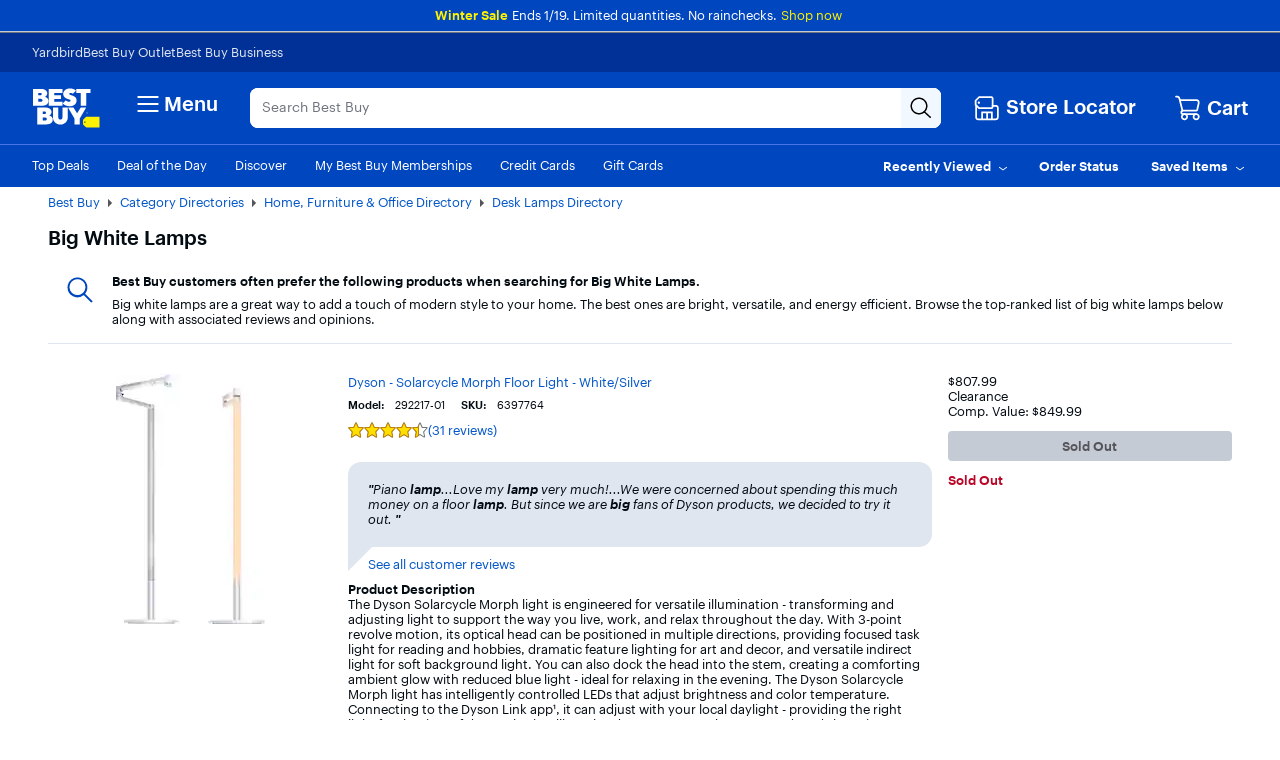

--- FILE ---
content_type: text/css
request_url: https://www.bestbuy.com/~assets/bby/_com/shop/location-tooltip/dist/client/client-6b888edc47b4b55d4599ded976a257fb.css
body_size: 1618
content:
.shop-location-tooltip .h3{color:#55555a;font-size:15px;font-weight:500;margin-bottom:8px;text-transform:none}.shop-location-tooltip .h2{color:#55555a;font-size:15px;font-weight:500;margin-bottom:3px;margin-top:0;text-transform:capitalize}.shop-location-tooltip .anchor{color:#0046be;display:inline-block;padding:10px 0}.shop-location-tooltip .active{display:block}.shop-location-tooltip .font13{font-size:13px;line-height:16px}.shop-location-tooltip .font15{font-size:15px;line-height:18px}.shop-location-tooltip .wrapText{max-width:220px;overflow:hidden;text-overflow:ellipsis;white-space:nowrap}.shop-location-tooltip .location-tooltip-lv{border-right:1px solid #2b5df5;margin-right:25px;padding-right:25px}.shop-location-tooltip .location-tooltip-lv .store-loc-btn{align-items:center;background-color:#0046be;color:#fff;display:flex;padding-top:3px}.shop-location-tooltip .location-tooltip-lv .store-display-name{font-weight:500;padding:0 5px 6px;white-space:nowrap}@media (max-width:1365px){.shop-location-tooltip .location-tooltip-lv .store-display-name{font-size:13px;line-height:16px}}@media (min-width:1366px){.shop-location-tooltip .location-tooltip-lv .store-display-name{font-size:15px;line-height:18px}}.shop-location-tooltip .location-tooltip-lv .store-loc-overlay{min-width:325px;top:28px;width:325px}.shop-location-tooltip .location-tooltip-lv .store-loc-overlay-list{border-radius:0;min-width:325px;padding:0;top:36px;width:417px}.shop-location-tooltip .location-tooltip-lv .store-loc-overlay-list .shop-location-card{padding:2rem 2rem 0}@media (max-width:1366px){.shop-location-tooltip .location-tooltip-lv .storeLocIcon svg{height:29px;width:28px}}@media (max-width:992px){.shop-location-tooltip .location-tooltip-lv .store-display-name{max-width:220px;overflow:hidden;text-overflow:ellipsis;white-space:nowrap}}.shop-location-tooltip .location-tooltip-overlay{display:flex;flex-direction:column}.shop-location-tooltip .location-tooltip-overlay .find-store-btn{margin-top:1.5rem;padding:0 17px}.shop-location-tooltip .lt{background-color:#0046be;border-bottom:1px}.shop-location-tooltip #lt-container{-webkit-font-smoothing:antialiased;-moz-osx-font-smoothing:grayscale;background-color:#0046be;position:relative;z-index:99}.shop-location-tooltip .lt-drawer-toggle{align-items:center;color:#fff;display:flex;font-size:13px;height:40px;text-decoration:none}.shop-location-tooltip .lt-header-drawer-name-state{font-size:13px;font-weight:500;left:2px;overflow:hidden;padding-right:5px;position:relative;text-overflow:ellipsis}.shop-location-tooltip .lt-drawer-display-name{align-items:center;display:flex;margin-left:15px;overflow:hidden;text-align:left;text-overflow:ellipsis;white-space:nowrap;width:100%}.shop-location-tooltip .lt-drawer-your-store{font-weight:400}@media only screen and (max-width:300px){.shop-location-tooltip .lt-drawer-your-store{display:none}}.shop-location-tooltip .lt-drawer-name-state{font-size:13px;font-weight:500;overflow:hidden;position:relative;text-overflow:ellipsis}.shop-location-tooltip .lt-drawer-hours-caret{align-items:center;display:flex;font-style:italic;justify-content:flex-end;padding-right:15px;text-align:right;white-space:nowrap}.shop-location-tooltip .lt-drawer-content:not(.drawer-active){display:none}.shop-location-tooltip .lt-drawer-content.drawer-active{background-color:#fff;display:block;padding:15px}.shop-location-tooltip .lt-separator{border-top:1px solid #2b5df5}.shop-location-tooltip .lt-links{padding-top:3px}.shop-location-tooltip .lt-default{position:relative;z-index:98}.shop-location-tooltip .lt-default a{align-items:center;background:0 0!important;border:0!important;color:#fff!important;display:flex;font-size:13px;font-weight:500;height:45px;line-height:normal;margin-left:15px;padding:0}.shop-location-tooltip .lt-find-store-btn{margin-top:1.5rem}.shop-location-tooltip .shop-location-tooltip .location-tooltip-store-tile label.c-radio-label.cursor-pointer{flex-shrink:1;padding-left:2rem}.shop-location-tooltip .shop-location-tooltip .find-stores-btn,.shop-location-tooltip .shop-location-tooltip .make-store-btn{flex-basis:50%}.shop-location-tooltip .shop-location-tooltip .bottom-bar{background-color:#fff;bottom:0}.shop-location-tooltip .shop-location-tooltip .store-tile-grid{gap:0;grid-template-columns:1fr 1fr 1fr 1fr 1fr;grid-template-rows:1fr 1fr 1fr;height:100%}.shop-location-tooltip .shop-location-tooltip .store-tile-grid .store-tile-name{word-break:break-all}.shop-location-tooltip .shop-location-tooltip .store-tile-grid .store-tile-info{grid-column-end:5;grid-column-start:1;grid-row-end:4;grid-row-start:1}.shop-location-tooltip .shop-location-tooltip .store-tile-grid .store-tile-distance{grid-column-end:6;grid-column-start:5;grid-row-end:2;grid-row-start:1}.shop-location-tooltip #lt-sv-portal .shop-location-card{padding:2rem 2rem 0}.shop-location-tooltip #lt-sv-portal .find-stores-btn{flex-basis:50%;padding-left:1rem;padding-right:1rem}.shop-location-tooltip #lt-sv-portal .make-store-btn{flex-basis:50%}.shop-location-tooltip #lt-sv-portal .bottom-bar-fixed{background-color:#fff;bottom:0;left:0}.shop-location-tooltip #lt-sv-portal .c-close-icon{right:1rem;top:1rem}.shop-location-tooltip #lt-sv-portal .shop-with-expert .swe-heading{padding-bottom:4px}.shop-location-tooltip #lt-sv-portal .shop-with-expert .shop-with-expert-button-link{width:192px}.shop-location-tooltip #lt-sv-portal .shop-with-expert .store-image{align-self:center}.shop-location-tooltip #lt-sv-portal .shop-with-expert .store-image img{height:60px;width:60px}.shop-location-tooltip #lt-sv-portal .store-tile-grid{gap:0;grid-template-columns:1fr 1fr 1fr 1fr 1fr;grid-template-rows:1fr 1fr 1fr;height:100%}.shop-location-tooltip #lt-sv-portal .store-tile-grid .store-tile-name{word-break:break-all}.shop-location-tooltip #lt-sv-portal .store-tile-grid .store-tile-info{grid-column-end:5;grid-column-start:1;grid-row-end:4;grid-row-start:1}.shop-location-tooltip #lt-sv-portal .store-tile-grid .store-tile-distance{grid-column-end:6;grid-column-start:5;grid-row-end:2;grid-row-start:1}@media screen and (min-height:650px) and (max-height:900px){.shop-location-tooltip .shop-location-tooltip .location-tooltip-overlay-container{display:grid;grid-template-rows:auto auto 1fr auto;height:calc(100vh - 73px);overflow-y:scroll;width:100%}.shop-location-tooltip .shop-location-tooltip .shop-location-card{grid-row-end:2;grid-row-start:1;overflow-y:scroll}.shop-location-tooltip .shop-location-tooltip .zip-code-container{grid-row-end:3;grid-row-start:2;overflow-y:scroll}.shop-location-tooltip .shop-location-tooltip .lt-store-list-container{grid-row-end:4;grid-row-start:3;overflow-y:scroll;padding-bottom:142px}.shop-location-tooltip .shop-location-tooltip .bottom-bar{align-self:end;grid-row-end:5;grid-row-start:4;position:fixed;width:415px}}@media screen and (max-height:649px){.shop-location-tooltip .shop-location-tooltip .location-tooltip-overlay-container{height:calc(100vh - 73px);overflow-y:scroll}}#lt-sv-portal .error{color:#1d252c}#lt-sv-portal p{margin:0}#lt-sv-portal .location-message{background-color:transparent;color:#1d252c;font-size:13px;font-style:normal;line-height:normal;margin-bottom:9px;white-space:pre-line;word-break:keep-all}#lt-sv-portal .location-message-link{color:#0046be;font-weight:500}.shop-location-tooltip .shop-location-card .loc-address{color:#1d252c}.shop-location-tooltip .shop-location-card .category-filter-message{display:none}.shop-location-tooltip .shop-location-card .location-card-heading{padding-bottom:1rem}.shop-location-tooltip .c-overlay{border-radius:0;padding:15px}.shop-location-tooltip .preferred-store-notification-wrapper{min-width:325px;top:-10px;width:325px}.shop-location-tooltip .location-tooltip-store-tile label.c-radio-label.cursor-pointer{flex-shrink:1;padding-left:2rem}.shop-location-tooltip .find-stores-btn,.shop-location-tooltip .make-store-btn{flex-basis:50%}.shop-location-tooltip .bottom-bar{background-color:#fff;bottom:0}.shop-location-tooltip .store-tile-grid{gap:0;grid-template-columns:1fr 1fr 1fr 1fr 1fr;grid-template-rows:1fr 1fr 1fr;height:100%}.shop-location-tooltip .store-tile-grid .store-tile-name{word-break:break-all}.shop-location-tooltip .store-tile-grid .store-tile-info{grid-column-end:5;grid-column-start:1;grid-row-end:4;grid-row-start:1}.shop-location-tooltip .store-tile-grid .store-tile-distance{grid-column-end:6;grid-column-start:5;grid-row-end:2;grid-row-start:1}#lt-sv-portal .shop-location-card{padding:2rem 2rem 0}#lt-sv-portal .find-stores-btn{flex-basis:50%;padding-left:1rem;padding-right:1rem}#lt-sv-portal .make-store-btn{flex-basis:50%}#lt-sv-portal .bottom-bar-fixed{background-color:#fff;bottom:0;left:0}#lt-sv-portal .c-close-icon{right:1rem;top:1rem}#lt-sv-portal .shop-with-expert .swe-heading{padding-bottom:4px}#lt-sv-portal .shop-with-expert .shop-with-expert-button-link{width:192px}#lt-sv-portal .shop-with-expert .store-image{align-self:center}#lt-sv-portal .shop-with-expert .store-image img{height:60px;width:60px}#lt-sv-portal .store-tile-grid{gap:0;grid-template-columns:1fr 1fr 1fr 1fr 1fr;grid-template-rows:1fr 1fr 1fr;height:100%}#lt-sv-portal .store-tile-grid .store-tile-name{word-break:break-all}#lt-sv-portal .store-tile-grid .store-tile-info{grid-column-end:5;grid-column-start:1;grid-row-end:4;grid-row-start:1}#lt-sv-portal .store-tile-grid .store-tile-distance{grid-column-end:6;grid-column-start:5;grid-row-end:2;grid-row-start:1}@media screen and (min-height:650px) and (max-height:900px){.shop-location-tooltip .location-tooltip-overlay-container{display:grid;grid-template-rows:auto auto 1fr auto;height:calc(100vh - 73px);overflow-y:scroll;width:100%}.shop-location-tooltip .shop-location-card{grid-row-end:2;grid-row-start:1;overflow-y:scroll}.shop-location-tooltip .zip-code-container{grid-row-end:3;grid-row-start:2;overflow-y:scroll}.shop-location-tooltip .lt-store-list-container{grid-row-end:4;grid-row-start:3;overflow-y:scroll;padding-bottom:142px}.shop-location-tooltip .bottom-bar{align-self:end;grid-row-end:5;grid-row-start:4;position:fixed;width:415px}}@media screen and (max-height:649px){.shop-location-tooltip .location-tooltip-overlay-container{height:calc(100vh - 73px);overflow-y:scroll}}.shop-location-tooltip .shop-with-expert .swe-heading{padding-bottom:4px}.shop-location-tooltip .shop-with-expert .shop-with-expert-button-link{width:192px}.shop-location-tooltip .shop-with-expert .store-image{align-self:center}.shop-location-tooltip .shop-with-expert .store-image img{height:60px;width:60px}.shop-location-tooltip .zip-code-container{background-color:#f0f2f4}.shop-location-tooltip .zip-code-wrapper>div{width:100%}.shop-location-tooltip .location-zip-code-form-content .c-button{font-size:13px;margin-left:2rem;padding-left:4rem;padding-right:4rem}.shop-location-tooltip .location-zip-code-form-content .zip-code-input{font-size:13px;padding-left:1rem;padding-right:1rem}#lt-sv-portal .zip-code-container{background-color:#f0f2f4}#lt-sv-portal .zip-code-wrapper>div{width:100%}#lt-sv-portal .location-zip-code-form-content .c-button{font-size:13px;margin-left:2rem;padding-left:4rem;padding-right:4rem}#lt-sv-portal .location-zip-code-form-content .zip-code-input{font-size:13px;padding-left:1rem;padding-right:1rem}.shop-location-tooltip .location-tooltip-lv .c-overlay-backdrop{top:73px}.shop-location-tooltip .location-tooltip-list-sv .shop-location-card .location-card-heading{padding-bottom:2rem}body.scroll-locked-tooltip{overflow:hidden}body.scroll-locked-tooltip .header-banner,body.scroll-locked-tooltip .media-network-ad,body.scroll-locked-tooltip .pencilBannerContainerLV,body.scroll-locked-tooltip .shop-display-ad,body.scroll-locked-tooltip .sw-banner{display:none}.shop-location-tooltip .lt-spoke-separator{border-top:1px solid #2b5df5}#lt-sv-portal .c-spoke{display:grid;grid-template-rows:auto auto 1fr auto;width:100%}#lt-sv-portal .lt-card-sv{grid-row-end:2;grid-row-start:1}#lt-sv-portal .zip-code-container{grid-row-end:3;grid-row-start:2}#lt-sv-portal .lt-store-list-container{grid-row-end:4;grid-row-start:3;overflow-y:scroll;padding-bottom:91px}#lt-sv-portal .bottom-bar-fixed{grid-row-end:5;grid-row-start:4}
/*# sourceMappingURL=client-6b888edc47b4b55d4599ded976a257fb.css.map*/

--- FILE ---
content_type: application/javascript
request_url: https://www.bestbuy.com/fFEAgD/6qe/XGh/h1lVrg/EX5YGQm3V1z9DS/ITULbHd7Rgg/Dz/B2KnJfbiMB
body_size: 169646
content:
(function(){if(typeof Array.prototype.entries!=='function'){Object.defineProperty(Array.prototype,'entries',{value:function(){var index=0;const array=this;return {next:function(){if(index<array.length){return {value:[index,array[index++]],done:false};}else{return {done:true};}},[Symbol.iterator]:function(){return this;}};},writable:true,configurable:true});}}());(function(){Zw();qlX();TWX();var S5=function(J5){var sI=J5[0]-J5[1];var mg=J5[2]-J5[3];var rC=J5[4]-J5[5];var UZ=Vh["Math"]["sqrt"](sI*sI+mg*mg+rC*rC);return Vh["Math"]["floor"](UZ);};var qg=function(cI){var J1=['text','search','url','email','tel','number'];cI=cI["toLowerCase"]();if(J1["indexOf"](cI)!==-1)return 0;else if(cI==='password')return 1;else return 2;};var Az=function pT(Xm,G2){'use strict';var jd=pT;switch(Xm){case Un:{return this;}break;case EK:{NZ.push(fI);this[R1()[qZ(W1)].apply(null,[db,vp,gz,WZ])]=QI(Pz);var XW=this[Sg()[R5(lm)](X2,zZ,nB,Q2)][Pz][hI()[Gg(Nm)].call(null,dg,xf,Q5)];if(vP(hI()[Gg(Rm)](Vd,hf,zZ),XW[hI()[Gg(F2)].apply(null,[QI(Pz),gz,Ng])]))throw XW[CI(typeof hI()[Gg(N1)],YS([],[][[]]))?hI()[Gg(OT)](jZ,lg,vd):hI()[Gg(qB)].call(null,gz,YT,El)];var lp;return lp=this[R1()[qZ(Uz)].call(null,lb,vp,zZ,EW)],NZ.pop(),lp;}break;case B3:{var bg=G2[O4];NZ.push(Nd);var L2=Vh[CI(typeof mB()[A1(bT)],YS([],[][[]]))?mB()[A1(Pz)](QI({}),Bp,fC,fW,mW,dg):mB()[A1(fm)].call(null,Kd,Yb,Tb,Q2,Mz,Km)](bg);var zb=[];for(var B1 in L2)zb[vP(typeof Sg()[R5(dg)],YS([],[][[]]))?Sg()[R5(xI)].call(null,HT,wp,MZ,QI(QI(Pz))):Sg()[R5(Bp)](QI(QI({})),ZT,Rg,xI)](B1);zb[Sg()[R5(Sd)].apply(null,[X5,Mf,k1,X5])]();var Ld;return Ld=function xP(){NZ.push(j5);for(;zb[hI()[Gg(vp)](jZ,Gm,OT)];){var Ad=zb[hI()[Gg(jZ)](Up,ld,zW)]();if(Nb(Ad,L2)){var Fd;return xP[Sg()[R5(UT)].apply(null,[qB,bP,fg,qz])]=Ad,xP[R1()[qZ(W1)](db,vp,fI,zS)]=QI(bT),NZ.pop(),Fd=xP,Fd;}}xP[R1()[qZ(W1)](db,vp,nm,zS)]=QI(gZ[np]);var wI;return NZ.pop(),wI=xP,wI;},NZ.pop(),Ld;}break;case gl:{var LI=G2[O4];NZ.push(Lg);var Qm;return Qm=rT(lh,[E1()[l1(b5)].call(null,nI,pg),LI]),NZ.pop(),Qm;}break;case z6:{var KI=G2[O4];var gI=G2[KH];var zp=G2[lX];NZ.push(w1);try{var Zb=NZ.length;var Bf=QI({});var ZW;return ZW=rT(lh,[hI()[Gg(F2)](Sd,MT,Ng),Sg()[R5(sm)](QI(QI(bT)),VW,fC,Rm),hI()[Gg(OT)].call(null,wd,PW,vd),KI.call(gI,zp)]),NZ.pop(),ZW;}catch(Mp){NZ.splice(fT(Zb,bT),Infinity,w1);var vg;return vg=rT(lh,[hI()[Gg(F2)](Hp,MT,Ng),hI()[Gg(Rm)](qd,wZ,zZ),CI(typeof hI()[Gg(pB)],YS([],[][[]]))?hI()[Gg(OT)].apply(null,[Bp,PW,vd]):hI()[Gg(qB)](nm,C1,sf),Mp]),NZ.pop(),vg;}NZ.pop();}break;case ph:{return this;}break;case zn:{var DZ=G2[O4];var nf=G2[KH];var FW=G2[lX];return DZ[nf]=FW;}break;case Pk:{return this;}break;case YH:{var F5=G2[O4];var mb=G2[KH];var TP=G2[lX];NZ.push(Wb);F5[mb]=TP[Sg()[R5(UT)](QI(Pz),bP,dI,RC)];NZ.pop();}break;case WX:{var DW;NZ.push(vz);return DW=E1()[l1(BP)](Sm,bd),NZ.pop(),DW;}break;}};var CI=function(MU,pF){return MU!==pF;};var pt=function(){return vY.apply(this,[pk,arguments]);};var mv=function I9(QY,kN){'use strict';var PU=I9;switch(QY){case FX:{var zM=kN[O4];NZ.push(q9);var AE=Vh[mB()[A1(Pz)](WQ,Bp,zE,WQ,mW,X0)](zM);var Ts=[];for(var wQ in AE)Ts[Sg()[R5(Bp)].apply(null,[Xj,ZT,G1,YQ])](wQ);Ts[vP(typeof Sg()[R5(Mt)],YS('',[][[]]))?Sg()[R5(xI)](sD,fE,kE,QI({})):Sg()[R5(Sd)].call(null,p0,Mf,wE,QI([]))]();var zQ;return zQ=function Ox(){NZ.push(Kd);for(;Ts[hI()[Gg(vp)].apply(null,[nI,kt,OT])];){var Ax=Ts[hI()[Gg(jZ)].call(null,X2,St,zW)]();if(Nb(Ax,AE)){var jG;return Ox[Sg()[R5(UT)].apply(null,[bT,bP,QD,Q2])]=Ax,Ox[R1()[qZ(W1)].call(null,db,vp,nU,dJ)]=QI(bT),NZ.pop(),jG=Ox,jG;}}Ox[R1()[qZ(W1)].call(null,db,vp,wd,dJ)]=QI(Pz);var mL;return NZ.pop(),mL=Ox,mL;},NZ.pop(),zQ;}break;case bH:{NZ.push(Qj);this[R1()[qZ(W1)](db,vp,RJ,wj)]=QI(gZ[np]);var RM=this[Sg()[R5(lm)](sm,zZ,O9,F2)][Pz][hI()[Gg(Nm)](QI(QI(bT)),LY,Q5)];if(vP(hI()[Gg(Rm)].call(null,QI(QI(Pz)),DJ,zZ),RM[vP(typeof hI()[Gg(Cv)],YS([],[][[]]))?hI()[Gg(qB)].call(null,QI(QI({})),vM,YM):hI()[Gg(F2)].call(null,Y9,Sv,Ng)]))throw RM[vP(typeof hI()[Gg(Mx)],'undefined')?hI()[Gg(qB)].apply(null,[XD,KG,lb]):hI()[Gg(OT)](QI([]),TQ,vd)];var kU;return kU=this[R1()[qZ(Uz)].call(null,lb,vp,UT,jt)],NZ.pop(),kU;}break;case ZK:{var QM=kN[O4];var w9;NZ.push(DD);return w9=QM&&wG(Sg()[R5(vd)].call(null,fI,IU,BB,qz),typeof Vh[CI(typeof hI()[Gg(qE)],YS('',[][[]]))?hI()[Gg(xj)].apply(null,[bT,sP,ZU]):hI()[Gg(qB)](sD,Ds,Et)])&&vP(QM[vP(typeof hI()[Gg(np)],YS([],[][[]]))?hI()[Gg(qB)](XD,Yx,Mv):hI()[Gg(Jj)].call(null,qd,zd,UD)],Vh[hI()[Gg(xj)](WQ,sP,ZU)])&&CI(QM,Vh[CI(typeof hI()[Gg(j5)],YS([],[][[]]))?hI()[Gg(xj)](Y9,sP,ZU):hI()[Gg(qB)](Bp,VG,HJ)][vP(typeof E1()[l1(pB)],'undefined')?E1()[l1(bT)](YE,p0):E1()[l1(Uz)].call(null,WE,KC)])?cF()[T0(W1)](hz,Bp,vU,nD):typeof QM,NZ.pop(),w9;}break;case qV:{var QQ=kN[O4];return typeof QQ;}break;case Mq:{var jN=kN[O4];var pQ=kN[KH];var wF=kN[lX];NZ.push(tL);jN[pQ]=wF[Sg()[R5(UT)].call(null,zv,bP,OE,sm)];NZ.pop();}break;case KH:{var S0=kN[O4];var H9=kN[KH];var N0=kN[lX];return S0[H9]=N0;}break;case fr:{var fN=kN[O4];var GU=kN[KH];var IE=kN[lX];NZ.push(pM);try{var YD=NZ.length;var sj=QI({});var Bx;return Bx=rT(lh,[hI()[Gg(F2)](b5,zL,Ng),Sg()[R5(sm)](ws,VW,nY,NL),hI()[Gg(OT)].apply(null,[Bp,YJ,vd]),fN.call(GU,IE)]),NZ.pop(),Bx;}catch(Rs){NZ.splice(fT(YD,bT),Infinity,pM);var XJ;return XJ=rT(lh,[hI()[Gg(F2)](qB,zL,Ng),hI()[Gg(Rm)].apply(null,[QI(QI({})),SL,zZ]),hI()[Gg(OT)].call(null,qE,YJ,vd),Rs]),NZ.pop(),XJ;}NZ.pop();}break;case fh:{return this;}break;case N7:{var DC=kN[O4];var ss;NZ.push(dL);return ss=rT(lh,[E1()[l1(b5)].call(null,nI,nZ),DC]),NZ.pop(),ss;}break;case W4:{return this;}break;}};var NQ=function(){return ["\x61\x70\x70\x6c\x79","\x66\x72\x6f\x6d\x43\x68\x61\x72\x43\x6f\x64\x65","\x53\x74\x72\x69\x6e\x67","\x63\x68\x61\x72\x43\x6f\x64\x65\x41\x74"];};var CY=function(){return cQ.apply(this,[kV,arguments]);};var sv=function(TM,WG){return TM<<WG;};var Ux=function(){return ["\x6c\x65\x6e\x67\x74\x68","\x41\x72\x72\x61\x79","\x63\x6f\x6e\x73\x74\x72\x75\x63\x74\x6f\x72","\x6e\x75\x6d\x62\x65\x72"];};var UG=function JL(AL,Wv){'use strict';var R9=JL;switch(AL){case bH:{var D9=Wv[O4];NZ.push(zY);if(Vh[Sg()[R5(Uz)](xI,VF,dL,dg)][E1()[l1(fE)].apply(null,[wY,Xx])](D9)){var Qx;return NZ.pop(),Qx=D9,Qx;}NZ.pop();}break;case Pn:{var tt=Wv[O4];var Vv;NZ.push(Wx);return Vv=Vh[mB()[A1(Pz)].apply(null,[nM,Bp,fj,QI(Pz),mW,qE])][Sg()[R5(vG)].call(null,QI(QI(bT)),EW,z2,QI(QI([])))](tt)[vP(typeof E1()[l1(BP)],YS([],[][[]]))?E1()[l1(bT)].call(null,bU,vj):E1()[l1(CL)].apply(null,[KF,rL])](function(rM){return tt[rM];})[Rk[E1()[l1(CQ)](Rv,J0)]()],NZ.pop(),Vv;}break;case MV:{var Fv=Wv[O4];NZ.push(Jx);var zD=Fv[CI(typeof E1()[l1(vp)],'undefined')?E1()[l1(CL)](KF,Yt):E1()[l1(bT)].call(null,z9,As)](function(tt){return JL.apply(this,[Pn,arguments]);});var G0;return G0=zD[hI()[Gg(X9)](Ut,PG,gz)](E1()[l1(Q2)](TN,BU)),NZ.pop(),G0;}break;case WX:{NZ.push(Tx);try{var k0=NZ.length;var f0=QI([]);var Gv=YS(YS(YS(YS(YS(YS(YS(YS(YS(YS(YS(YS(YS(YS(YS(YS(YS(YS(YS(YS(YS(YS(YS(YS(Vh[Sg()[R5(bU)].call(null,lm,gt,f5,Oj)](Vh[hI()[Gg(BP)].call(null,CD,VP,MD)][CI(typeof Sg()[R5(Pj)],YS('',[][[]]))?Sg()[R5(Fj)].apply(null,[lm,TF,TQ,bU]):Sg()[R5(xI)].call(null,Rm,ZY,cM,KF)]),sv(Vh[Sg()[R5(bU)](Up,gt,f5,nm)](Vh[hI()[Gg(BP)].call(null,QI([]),VP,MD)][Sg()[R5(tv)](H0,dj,T2,QI(QI(bT)))]),bT)),sv(Vh[Sg()[R5(bU)].call(null,w0,gt,f5,hf)](Vh[hI()[Gg(BP)](Hp,VP,MD)][Sg()[R5(Mf)].call(null,VU,xj,TQ,lU)]),fm)),sv(Vh[CI(typeof Sg()[R5(zv)],'undefined')?Sg()[R5(bU)](QI(QI([])),gt,f5,Rm):Sg()[R5(xI)](QI(Pz),db,JN,fI)](Vh[hI()[Gg(BP)].apply(null,[vd,VP,MD])][CI(typeof E1()[l1(xI)],YS([],[][[]]))?E1()[l1(pL)](Pj,rm):E1()[l1(bT)](tv,Cx)]),gZ[WQ])),sv(Vh[Sg()[R5(bU)](vG,gt,f5,QI(QI({})))](Vh[hI()[Gg(Uz)](QI(Pz),ZP,tv)][Sg()[R5(wx)].apply(null,[UT,LQ,xB,QI(Pz)])]),vp)),sv(Vh[Sg()[R5(bU)].call(null,QI(QI(Pz)),gt,f5,qE)](Vh[hI()[Gg(BP)].apply(null,[F2,VP,MD])][E1()[l1(Fj)].apply(null,[rF,zG])]),gZ[ws])),sv(Vh[Sg()[R5(bU)](jZ,gt,f5,QI({}))](Vh[CI(typeof hI()[Gg(cY)],'undefined')?hI()[Gg(BP)](CD,VP,MD):hI()[Gg(qB)].call(null,VQ,qE,DJ)][hI()[Gg(FC)](KF,VG,lj)]),Bp)),sv(Vh[Sg()[R5(bU)](Q2,gt,f5,b5)](Vh[hI()[Gg(BP)](qd,VP,MD)][mB()[A1(wd)].apply(null,[np,xj,mM,QI(QI(bT)),RC,bU])]),OU)),sv(Vh[CI(typeof Sg()[R5(fG)],YS([],[][[]]))?Sg()[R5(bU)].call(null,QI(QI(bT)),gt,f5,nU):Sg()[R5(xI)](X9,dj,Pt,N1)](Vh[hI()[Gg(BP)](sD,VP,MD)][vP(typeof hI()[Gg(XF)],YS([],[][[]]))?hI()[Gg(qB)].apply(null,[QI(QI([])),VL,rs]):hI()[Gg(X0)].call(null,QI(bT),vf,sN)]),Jj)),sv(Vh[Sg()[R5(bU)].apply(null,[Pz,gt,f5,Vd])](Vh[hI()[Gg(BP)](QI({}),VP,MD)][SY()[Sj(NL)](W1,ID,Dx,tv,W1)]),W1)),sv(Vh[Sg()[R5(bU)](ws,gt,f5,QI({}))](Vh[hI()[Gg(BP)].call(null,lm,VP,MD)][mB()[A1(zZ)](lm,Nx,ID,H0,Jx,dg)]),gZ[CD])),sv(Vh[Sg()[R5(bU)](dF,gt,f5,VQ)](Vh[hI()[Gg(BP)](Nx,VP,MD)][RD()[TE(NL)](ID,vp,CD,xJ)]),Uz)),sv(Vh[Sg()[R5(bU)](Ut,gt,f5,bT)](Vh[hI()[Gg(BP)](sD,VP,MD)][Sg()[R5(Nt)].call(null,QI([]),Vd,Gb,ws)]),qE)),sv(Vh[Sg()[R5(bU)](QI(bT),gt,f5,nI)](Vh[hI()[Gg(BP)](Vd,VP,MD)][mB()[A1(VQ)](QI(Pz),YQ,ID,Bp,nx,zZ)]),Nx)),sv(Vh[Sg()[R5(bU)].call(null,vE,gt,f5,wd)](Vh[hI()[Gg(BP)](QD,VP,MD)][E1()[l1(Nv)](hL,bZ)]),gZ[vE])),sv(Vh[Sg()[R5(bU)](BP,gt,f5,Kd)](Vh[vP(typeof hI()[Gg(QD)],'undefined')?hI()[Gg(qB)].call(null,QI(QI(Pz)),zZ,ON):hI()[Gg(BP)].call(null,Dx,VP,MD)][E1()[l1(tv)].call(null,AC,EP)]),HT)),sv(Vh[Sg()[R5(bU)](KF,gt,f5,vE)](Vh[hI()[Gg(BP)].call(null,dg,VP,MD)][hI()[Gg(JE)](OU,dC,vp)]),fW)),sv(Vh[Sg()[R5(bU)](fW,gt,f5,b5)](Vh[hI()[Gg(BP)].apply(null,[ZQ,VP,MD])][CI(typeof Sg()[R5(l0)],YS('',[][[]]))?Sg()[R5(RF)].call(null,rY,TD,Xx,X2):Sg()[R5(xI)](Wt,rE,nY,p0)]),UT)),sv(Vh[Sg()[R5(bU)].apply(null,[CQ,gt,f5,QI(QI(bT))])](Vh[hI()[Gg(BP)](fm,VP,MD)][hI()[Gg(lL)](X2,km,VQ)]),HD)),sv(Vh[Sg()[R5(bU)].apply(null,[OU,gt,f5,QI([])])](Vh[hI()[Gg(BP)].call(null,W1,VP,MD)][Sg()[R5(zv)].apply(null,[nI,ws,tW,b5])]),xj)),sv(Vh[vP(typeof Sg()[R5(ZQ)],YS([],[][[]]))?Sg()[R5(xI)].apply(null,[vd,YJ,WM,KF]):Sg()[R5(bU)](QI(Pz),gt,f5,qB)](Vh[hI()[Gg(BP)](QI(Pz),VP,MD)][hI()[Gg(Qv)](EU,DT,Q2)]),vd)),sv(Vh[Sg()[R5(bU)](QI(QI({})),gt,f5,XD)](Vh[hI()[Gg(BP)](HD,VP,MD)][vP(typeof cF()[T0(Km)],YS([],[][[]]))?cF()[T0(qB)](YM,sL,X0,Rt):cF()[T0(VU)](XU,UT,lU,Ms)]),CD)),sv(Vh[vP(typeof Sg()[R5(nD)],'undefined')?Sg()[R5(xI)](YQ,Vj,HQ,lU):Sg()[R5(bU)].call(null,QI(QI(bT)),gt,f5,Rm)](Vh[CI(typeof hI()[Gg(YQ)],YS([],[][[]]))?hI()[Gg(BP)](Wt,VP,MD):hI()[Gg(qB)](X2,n0,QL)][Sg()[R5(FC)].apply(null,[X0,nD,pm,Y9])]),wd)),sv(Vh[Sg()[R5(bU)](OT,gt,f5,CQ)](Vh[hI()[Gg(XD)](QI(QI([])),dZ,QJ)][Sg()[R5(Jj)](fm,X0,BC,gz)]),WQ)),sv(Vh[Sg()[R5(bU)].apply(null,[NL,gt,f5,QI(QI(bT))])](Vh[hI()[Gg(Uz)].apply(null,[bU,ZP,tv])][CI(typeof E1()[l1(sJ)],YS([],[][[]]))?E1()[l1(wx)](VU,S1):E1()[l1(bT)].apply(null,[tj,qU])]),cL));var DU;return NZ.pop(),DU=Gv,DU;}catch(hE){NZ.splice(fT(k0,bT),Infinity,Tx);var p9;return NZ.pop(),p9=Pz,p9;}NZ.pop();}break;case Mh:{NZ.push(WN);var nv=Vh[vP(typeof hI()[Gg(GJ)],YS([],[][[]]))?hI()[Gg(qB)](Xs,LD,OL):hI()[Gg(qE)].call(null,QI(QI(bT)),kd,lm)][E1()[l1(rj)](Bp,tY)]?Rk[E1()[l1(Dx)].apply(null,[fG,Ss])]():Pz;var x0=Vh[hI()[Gg(qE)](QI(bT),kd,lm)][E1()[l1(vz)].apply(null,[rL,tZ])]?bT:gZ[np];var bj=Vh[hI()[Gg(qE)](Kd,kd,lm)][Sg()[R5(nx)](QI(QI([])),Kx,DI,vG)]?bT:Pz;var Ct=Vh[hI()[Gg(qE)](xI,kd,lm)][Sg()[R5(cv)](OT,fE,Lv,QI(bT))]?bT:Pz;var mG=Vh[hI()[Gg(qE)](CD,kd,lm)][RD()[TE(X9)](Yt,Uz,wd,hL)]?bT:gZ[np];var fJ=Vh[hI()[Gg(qE)](X9,kd,lm)][Sg()[R5(JM)](bT,A0,BI,Jj)]?bT:Pz;var ZN=Vh[vP(typeof hI()[Gg(X2)],YS('',[][[]]))?hI()[Gg(qB)].apply(null,[qd,K0,cD]):hI()[Gg(qE)].apply(null,[nm,kd,lm])][Sg()[R5(Mz)](qB,cY,Yg,zv)]?gZ[bT]:Pz;var hD=Vh[hI()[Gg(qE)].apply(null,[Q2,kd,lm])][E1()[l1(IU)](vv,dL)]?bT:Pz;var LL=Vh[hI()[Gg(qE)].call(null,Up,kd,lm)][hI()[Gg(Pj)](tQ,bs,lF)]?gZ[bT]:Pz;var kY=Vh[E1()[l1(hL)](rY,rQ)][E1()[l1(Uz)].apply(null,[WE,VB])].bind?bT:Pz;var rJ=Vh[vP(typeof hI()[Gg(Nx)],YS([],[][[]]))?hI()[Gg(qB)].apply(null,[QI(QI(bT)),gQ,HY]):hI()[Gg(qE)].apply(null,[qz,kd,lm])][Sg()[R5(VF)](Y9,IQ,IM,xI)]?bT:Pz;var z0=Vh[hI()[Gg(qE)](N1,kd,lm)][E1()[l1(nx)].call(null,JY,tB)]?gZ[bT]:gZ[np];var gJ;var GC;try{var rt=NZ.length;var b0=QI(QI(O4));gJ=Vh[hI()[Gg(qE)](gz,kd,lm)][E1()[l1(JE)](xE,fC)]?bT:Pz;}catch(PF){NZ.splice(fT(rt,bT),Infinity,WN);gJ=Pz;}try{var ZG=NZ.length;var RG=QI([]);GC=Vh[hI()[Gg(qE)](vE,kd,lm)][CI(typeof E1()[l1(Wt)],YS('',[][[]]))?E1()[l1(lL)](Y9,zS):E1()[l1(bT)](AC,cj)]?gZ[bT]:Pz;}catch(bE){NZ.splice(fT(ZG,bT),Infinity,WN);GC=Pz;}var qt;return NZ.pop(),qt=YS(YS(YS(YS(YS(YS(YS(YS(YS(YS(YS(YS(YS(nv,sv(x0,bT)),sv(bj,gZ[wd])),sv(Ct,np)),sv(mG,vp)),sv(fJ,qB)),sv(ZN,gZ[VQ])),sv(hD,OU)),sv(gJ,Jj)),sv(GC,W1)),sv(LL,xI)),sv(kY,gZ[Oj])),sv(rJ,qE)),sv(z0,Nx)),qt;}break;case lh:{var sM=Wv[O4];NZ.push(KJ);var VE=vP(typeof Sg()[R5(VY)],YS([],[][[]]))?Sg()[R5(xI)](QI(QI({})),jQ,Kj,OT):Sg()[R5(vp)](EU,UD,m5,ZQ);var RL=E1()[l1(cs)].apply(null,[fW,FP]);var hx=Pz;var dM=sM[CI(typeof hI()[Gg(KN)],'undefined')?hI()[Gg(KL)](BP,Hb,BD):hI()[Gg(qB)](RJ,OL,Gt)]();while(nt(hx,dM[hI()[Gg(vp)].call(null,YQ,VB,OT)])){if(r0(RL[Sg()[R5(PQ)].apply(null,[xj,dN,W2,VQ])](dM[CI(typeof hI()[Gg(cs)],YS('',[][[]]))?hI()[Gg(Bp)].apply(null,[QI(QI({})),rP,IF]):hI()[Gg(qB)](Q2,Ng,qL)](hx)),Pz)||r0(RL[Sg()[R5(PQ)](QI(QI([])),dN,W2,bU)](dM[hI()[Gg(Bp)](BP,rP,IF)](YS(hx,bT))),Pz)){VE+=bT;}else{VE+=gZ[np];}hx=YS(hx,fm);}var hM;return NZ.pop(),hM=VE,hM;}break;case FX:{var FM;var JC;NZ.push(t9);var NU;for(FM=Pz;nt(FM,Wv[hI()[Gg(vp)].call(null,X2,q0,OT)]);FM+=gZ[bT]){NU=Wv[FM];}JC=NU[hI()[Gg(zj)].call(null,nm,kg,PQ)]();if(Vh[hI()[Gg(qE)].call(null,dg,XB,lm)].bmak[E1()[l1(UN)].apply(null,[l0,Tx])][JC]){Vh[hI()[Gg(qE)].apply(null,[dg,XB,lm])].bmak[E1()[l1(UN)].call(null,l0,Tx)][JC].apply(Vh[hI()[Gg(qE)].call(null,fm,XB,lm)].bmak[E1()[l1(UN)](l0,Tx)],NU);}NZ.pop();}break;case LH:{NZ.push(XU);var Ws=Vt;var gE=Sg()[R5(vp)].apply(null,[b5,UD,KP,QI(QI([]))]);for(var GD=Pz;nt(GD,Ws);GD++){gE+=hI()[Gg(hf)].apply(null,[RC,q1,dI]);Ws++;}NZ.pop();}break;case Pk:{NZ.push(HU);Vh[Sg()[R5(EW)].call(null,np,WN,OM,QI(bT))](function(){return JL.apply(this,[LH,arguments]);},It);NZ.pop();}break;}};var Aj=function(){return Vh["Math"]["floor"](Vh["Math"]["random"]()*100000+10000);};var nj=function(Hs){return Vh["Math"]["floor"](Vh["Math"]["random"]()*Hs["length"]);};var Uj=function(){return Fs.apply(this,[ZK,arguments]);};var QC=function(){return ["$\f.* L1<18VOOW","8PUBL\x400\'","","ROEAI","\x3f]\x075>VBTP\x40","6>M:","L\x40WQ","\"MA+71U","9A/-XES","G4","\x00q}\b","V&\t ","2J[-Y\t727",".\"Z","69D<\x07","St","\b_4((AUP\x4033;SMMc\t$Y2I3*\"K\x40!3-]LDL00;WA&T^,R[99 >F]:S#)IUAW\x3f!#-:H]\t$\b$e#C05\x3fMTWQ~+.\\\"Z6E41k%L\'5#M}\t\r3&;VFm","7\x00","Jv*1\nId(>1%L","CHP;7 MJ","E.rv","\x00&\nQv9l0\x400$>","R1\"","<C","HwN`","^NOKQ~ .U\"Z7\t]\b%I<6l\x07\t3//KINJ",")*:\n","%#\x00^$\x00+ >9Z6(<KGQK=","\x3f\"p$2\f\x3f0+9[0%)MES{L0% ","(XEtac\\U&\b","I\b3","%#qOUpW\x3f $","^P\" \x00X","!$+zXQ","!&\x07WG0\t","Tu`Dy-v^k\t78NdB\x00","6^:\f.","Q7\b1\x00H:2\r/ \x3f","\t&-6AwZ\x00R$\b1e\n\\2/l|OOPD7-*","^\t3\b6","DID7/]P&\t\'","V1\vH\t\x3f\f.","(L:Y\t3","M7\'+W","N1\x002+",";-:\\P\"8\x00","\"L#\")rOUMJ09WV","%\f/3%L3\'ZR","PH\\\x402\x07*MJ","OjtGqdQ","*^IMAA3=2I`\"\x3f\nZ","G","Jv(-5 ]u#-9X\rHJ","9\r8#G!25","\x40& 8\\Hd\\F;3;VL","!<5","\"","&[3A","`WDFA,*9K}6#]\v&\f9","U71<\x00\tJ","0\x00P1\b) ","PJ+ \'\x00MC1","9H>\f.","#JV \fN89\x07;,>\v","0*64}#$)McNJK; ;VL","\"<ZN","K","8\'\']#2%]IMMQ\' \'WE&","LO.",".\"=\x00\\k-","\x40\\","5$>M3-FbTBC;1","H%-5yUOG","mI-$8zHa)GPHV\x40-~\tPcJeEz4Iou~S\teK{|H","H#\n5&-\bJ0","3- vDhJU+7\nIG","SAQ+1!","Z<","$;H%","\t P","24ZNEAW;1","A0%","6Y\t \x00> \t[>3","(*MALAf61 PW.","xEOAW\x3f7 ","..5T8\f0!L\' $>IIBA","\'n,\x00jr","\t H","NNVH\x3f/","J=A`\\s5Uh*|(sc]\x3f52+]T~5Z\'\x40Y","&\nS","\x3f%;Kn,","AKp\\.&","SAT+&<\x07nC(\n_","(\x3f}R\x40R\x40",""," \\P57\x00k$87N<\x005>^THKK","46H$\f","acga\b;ph\b6+s+\x07;0~\r*-]CEAC9+&RN.;M\t%(3;P/Cp~\ffz`X","\x3fZNRKW\";","R;!$Mv&$\nN$1#H2","SL0\' jA,\n1 N\t9","r7\'*PL&Z\nR3\x07)e\bJ\'\n18VOOh1\':\\","","* .\r\x40!!oEDVf1-!ZV*:","N\bs(Ap",";\x07Y[\n/*.\x07]","\v78##\\&","-H<%[TI","\n!T","JG/:\fI","1 PQ&","RD26*","Y\'5#\\OM","\\","9E4\x005^THVu,,\"M","KDRI","} 4WH\x40Q6yoD3}","=20/l#/8","F\'H","Z:","sWK7Uj","O7\n6\t)\b","IJ07\'","*JNBPL1-o[^G7Z}Z_88+81\x40;.;|\tx\fwc\b~-Z/VARiI\"\x07]<$l\\OEAy\x07","M0(/Z\rHJC1","M0.(Zusmf1.\x3fWG-","BV\x40:&!\x07PC/\t","c",":&)LN7,5\tI","\bO4\x00",";[",".\t\"\fO4\x001,8J=/+Z","3%KACH\x40",">\b/#L","J\'$\"","KK*,:QQ7&","jg\x3f1","0\fO\v:\b$","!7 ",";\x00)","6S","0","i\\#<[","\n<)/E4\x07$\no",">PT\x40PL1-MG","p:9]EtI+$bW","-rzC","eiUJG-\t;c7<x","v\n \x3fKw\x40PL,#KV","U#","K0=1\vY\t727\nG6\x07(#Q","E0$\"KiEp\\.&","D0\x07 \x07ZY","<.\x00C","\t697%L\',4\"HR\x40TU;\'",";2>D<\x07(:Z\x00LQV*c=MW1t\v$\x000,8_0S7-SUD\n","\nF7",".&\x00","9QK",";]","\t6* .[<$>`BLW","l\"\f=]9","ZXUAK-* J","\'8","M-;O;+ ","wL#H","w;\"##UC:&MHIwl*\x40##QNDGQs![N&t5P1D+lNg^#%K\t","\"\n$(U9\v >\x40:","L03:\x07m[3","9\x00Q$",".)Z","OOHJQ;1+NL","\x07QG-","_6>\\","\x40VF6*;ZV6\b1","\x3f]6KAUA","87!","*Z%\n/ )\bj47-L","AVAV1.&T","~","\r&m","\vY\"","E0\r\'6U8\b1)L<$(","CMMF5","UC:\r&\f[\"6\'%\bM<&`","&wo) x$,\t4l\x07,\t}gm","","gMI;*]G1","$ ZMDJQ6#pF","AC8&,\x07PT&.-Y","%A\',)rDIJ*&o7\\Q(;-\x3f\f* >","&#\nE05ZLDJL+.\vMC","XVc1t8\r1 >H6,<JTD\x40~.\x00C3\n8a","$:","76","8m\x00\\L0&:X\"\b","I}","h\x07Lh","ORGU+","1\f)\n;\by\'1)MTX`\x40- =IV,\b",";,\"Z=","8LD","\"-R","$8AJMA","\rP\b","B.6","1]",">$ \nL1 $ ZNHQH","/\tD%$8Z","2 \"","2\n$(\tx% \x3fQF\x40.%,)uO 8:}\t$\b$","Q.","!)E","U6\"","(\x00&l3*\"\bL6\x07(#Q","EI*\b*\n","\bPM\x40MK\f&>\\Q7","/3\fR22","o;\v","AS;-;\x3fPO*\fS3/,/\'\\!1#LT","  ZC7","69","^V","0\x00P7$2!)","\x00$8vNUAW(\"#","\x3fLTR",";AV\"\b1","vNUH","F1-;WW&","A\'\vO<1$\x3f]:\'$IC{hH=%#,","4))","\t]1<\")","9,\x3f","*0\x00D40","=\'{2","A0",",(","5$>M3\'ZRhJI7-*6KP,\b",";0 \n`1","C\x40*=NQ&\b"," =XV&","FMS;-","- >\x00h!\x073","\x07#\tE0/","Q ","M-\f;\f_%\n5$\"L1","L7;*>\v02%PN","7)L\'\x00$","5_>","\r","8PuQT\x40,\x00.\x00\\","F","W58+v","B","\f-GILQH~ .U05W[%\x00\' lQ6$(ZD","* .\r\x40!;(([EO","6)]\rKWQ1","H","[VB","62","_R8&]51$8M","O\"=4()\t\\!","fP8%*","","R6\b","\x00\\;5%PN",":J1\b)*>6L\'(\x3fLINJV","),8[4\x07.>","2KP\"",";K\x3f\b\"YO","\x40P,\t7\nL","D","CVD0\'<","XEU","\fR3 %A!","#\x07","\"Y3<1#\t<\x00a-SRDEA\'c=WL*3","F8 >ZaJMA","0$42F )PIOPV","H0\b2","\x07\fP\r31,+]u#-9X\rhJ","\v#\x403\"-KINJ"];};var Rk;var Ls=function(vN,UC){return vN^UC;};var AU=function(wL){if(Vh["document"]["cookie"]){try{var Av=""["concat"](wL,"=");var GE=Vh["document"]["cookie"]["split"]('; ');for(var Yj=0;Yj<GE["length"];Yj++){var ZD=GE[Yj];if(ZD["indexOf"](Av)===0){var Xt=ZD["substring"](Av["length"],ZD["length"]);if(Xt["indexOf"]('~')!==-1||Vh["decodeURIComponent"](Xt)["indexOf"]('~')!==-1){return Xt;}}}}catch(P0){return false;}}return false;};var Hx=function(){return (Rk.sjs_se_global_subkey?Rk.sjs_se_global_subkey.push(xM):Rk.sjs_se_global_subkey=[xM])&&Rk.sjs_se_global_subkey;};var JJ=function dD(bJ,ht){'use strict';var qD=dD;switch(bJ){case Nw:{var kj;NZ.push(C9);return kj=vP(typeof Vh[hI()[Gg(qE)].call(null,qz,fZ,lm)][Sg()[R5(TD)](TL,Rj,Kz,QI(QI(Pz)))],CI(typeof Sg()[R5(Ng)],YS('',[][[]]))?Sg()[R5(vd)](ZQ,IU,j2,TD):Sg()[R5(xI)].call(null,jD,OQ,qz,sD))||vP(typeof Vh[hI()[Gg(qE)].apply(null,[nM,fZ,lm])][vP(typeof Sg()[R5(W1)],'undefined')?Sg()[R5(xI)].call(null,qB,hJ,DM,Xs):Sg()[R5(Q2)].call(null,jD,H0,GI,Jj)],Sg()[R5(vd)](Y9,IU,j2,QI(Pz)))||vP(typeof Vh[hI()[Gg(qE)](Wt,fZ,lm)][Sg()[R5(UD)](dF,YM,Fl,cL)],Sg()[R5(vd)](W1,IU,j2,W1)),NZ.pop(),kj;}break;case E:{NZ.push(mW);try{var Qt=NZ.length;var Os=QI(QI(O4));var OD;return OD=QI(QI(Vh[CI(typeof hI()[Gg(F2)],YS('',[][[]]))?hI()[Gg(qE)].apply(null,[QI({}),Y2,lm]):hI()[Gg(qB)].apply(null,[Uz,dF,rv])][hI()[Gg(rY)].apply(null,[QI(Pz),NN,bT])])),NZ.pop(),OD;}catch(SN){NZ.splice(fT(Qt,bT),Infinity,mW);var XY;return NZ.pop(),XY=QI(QI(O4)),XY;}NZ.pop();}break;case ZK:{NZ.push(CJ);try{var vs=NZ.length;var Ij=QI(QI(O4));var EN;return EN=QI(QI(Vh[hI()[Gg(qE)](vd,Ym,lm)][SY()[Sj(fW)](qE,KY,QD,Pz,dg)])),NZ.pop(),EN;}catch(n9){NZ.splice(fT(vs,bT),Infinity,CJ);var d9;return NZ.pop(),d9=QI(QI(O4)),d9;}NZ.pop();}break;case jc:{var BJ;NZ.push(YM);return BJ=QI(QI(Vh[hI()[Gg(qE)](bU,OC,lm)][E1()[l1(UD)].apply(null,[Mj,ZF])])),NZ.pop(),BJ;}break;case N7:{NZ.push(fg);try{var px=NZ.length;var UY=QI(QI(O4));var nE=YS(Vh[Sg()[R5(bU)].call(null,H0,gt,tx,fW)](Vh[hI()[Gg(qE)](Hp,N5,lm)][hI()[Gg(nI)](cL,gp,Wx)]),sv(Vh[CI(typeof Sg()[R5(CQ)],'undefined')?Sg()[R5(bU)](QI(QI(Pz)),gt,tx,tQ):Sg()[R5(xI)].call(null,cL,lQ,gN,H0)](Vh[hI()[Gg(qE)](Uz,N5,lm)][CI(typeof Sg()[R5(Y9)],YS('',[][[]]))?Sg()[R5(RJ)].call(null,nI,rG,bN,vd):Sg()[R5(xI)].call(null,QI(QI(bT)),V9,jx,sD)]),bT));nE+=YS(sv(Vh[Sg()[R5(bU)].apply(null,[Dx,gt,tx,CQ])](Vh[hI()[Gg(qE)](NL,N5,lm)][hI()[Gg(Vd)](hf,Wj,b5)]),fm),sv(Vh[Sg()[R5(bU)].call(null,fm,gt,tx,Q2)](Vh[hI()[Gg(qE)](QI(QI([])),N5,lm)][E1()[l1(bU)].call(null,fs,BL)]),gZ[WQ]));nE+=YS(sv(Vh[Sg()[R5(bU)](qB,gt,tx,nU)](Vh[hI()[Gg(qE)](qB,N5,lm)][vP(typeof hI()[Gg(TD)],YS('',[][[]]))?hI()[Gg(qB)](X0,fQ,fL):hI()[Gg(JG)](EU,Y0,HD)]),vp),sv(Vh[Sg()[R5(bU)](lm,gt,tx,VU)](Vh[hI()[Gg(qE)](YQ,N5,lm)][hI()[Gg(p0)](X9,tN,vU)]),Rk[RD()[TE(HD)](r9,zv,np,VU)]()));nE+=YS(sv(Vh[Sg()[R5(bU)](QI({}),gt,tx,QI(QI(Pz)))](Vh[hI()[Gg(qE)].apply(null,[b5,N5,lm])][hI()[Gg(VW)].call(null,tQ,XG,cs)]),Bp),sv(Vh[vP(typeof Sg()[R5(Rm)],'undefined')?Sg()[R5(xI)].call(null,tQ,FJ,OJ,sD):Sg()[R5(bU)].call(null,jD,gt,tx,Xs)](Vh[CI(typeof hI()[Gg(OT)],'undefined')?hI()[Gg(qE)].apply(null,[hf,N5,lm]):hI()[Gg(qB)].call(null,QI({}),Tt,xf)][hI()[Gg(JD)](rY,tJ,cY)]),OU));nE+=YS(sv(Vh[Sg()[R5(bU)](VW,gt,tx,wd)](Vh[hI()[Gg(qE)](QI(Pz),N5,lm)][Sg()[R5(qd)](sD,pL,Rb,Dx)]),Jj),sv(Vh[Sg()[R5(bU)](dF,gt,tx,QI(Pz))](Vh[hI()[Gg(qE)](QI(bT),N5,lm)][mB()[A1(vd)](KF,xj,zJ,QI(QI(Pz)),W1,Nx)]),W1));nE+=YS(sv(Vh[Sg()[R5(bU)](Bp,gt,tx,QI([]))](Vh[vP(typeof hI()[Gg(TD)],YS([],[][[]]))?hI()[Gg(qB)].apply(null,[nU,GM,VJ]):hI()[Gg(qE)].call(null,QI(QI([])),N5,lm)][vP(typeof E1()[l1(wd)],YS('',[][[]]))?E1()[l1(bT)](N9,fC):E1()[l1(RJ)].apply(null,[DQ,vD])]),gZ[CD]),sv(Vh[CI(typeof Sg()[R5(Q2)],YS('',[][[]]))?Sg()[R5(bU)](H0,gt,tx,QI([])):Sg()[R5(xI)](jD,QJ,jU,QI(QI({})))](Vh[hI()[Gg(qE)](QI(QI(Pz)),N5,lm)][Sg()[R5(Wt)](vE,ZU,m2,Wt)]),Uz));nE+=YS(sv(Vh[Sg()[R5(bU)].apply(null,[RJ,gt,tx,JG])](Vh[hI()[Gg(qE)](YQ,N5,lm)][Sg()[R5(nD)].apply(null,[Q2,Sd,Ps,QI([])])]),qE),sv(Vh[Sg()[R5(bU)](tQ,gt,tx,Nm)](Vh[hI()[Gg(qE)].apply(null,[QI({}),N5,lm])][CI(typeof Sg()[R5(vp)],YS([],[][[]]))?Sg()[R5(FL)](nI,Mj,cU,rY):Sg()[R5(xI)].call(null,jD,hU,zN,xI)]),Nx));nE+=YS(sv(Vh[Sg()[R5(bU)].apply(null,[ws,gt,tx,qz])](Vh[hI()[Gg(qE)](TL,N5,lm)][E1()[l1(qd)](tU,ZF)]),Kd),sv(Vh[Sg()[R5(bU)](qd,gt,tx,Up)](Vh[hI()[Gg(qE)](hf,N5,lm)][CI(typeof hI()[Gg(QD)],'undefined')?hI()[Gg(RC)].call(null,vU,Rz,rN):hI()[Gg(qB)](nU,bT,AM)]),HT));nE+=YS(sv(Vh[Sg()[R5(bU)].apply(null,[YQ,gt,tx,WQ])](Vh[vP(typeof hI()[Gg(Oj)],YS([],[][[]]))?hI()[Gg(qB)](QI(bT),CE,dQ):hI()[Gg(qE)](X5,N5,lm)][hI()[Gg(gz)].apply(null,[Jj,kW,VW])]),fW),sv(Vh[vP(typeof Sg()[R5(JD)],'undefined')?Sg()[R5(xI)].call(null,b5,TY,RQ,qd):Sg()[R5(bU)].call(null,nm,gt,tx,QI(bT))](Vh[hI()[Gg(qE)](Ut,N5,lm)][hI()[Gg(nm)].call(null,Bp,cj,Kj)]),Rk[hI()[Gg(TD)].apply(null,[Nx,Tv,TD])]()));nE+=YS(sv(Vh[Sg()[R5(bU)].call(null,np,gt,tx,bT)](Vh[hI()[Gg(qE)](qz,N5,lm)][Sg()[R5(g0)].apply(null,[A0,AG,SU,Dx])]),HD),sv(Vh[Sg()[R5(bU)].apply(null,[Y9,gt,tx,QI(QI({}))])](Vh[hI()[Gg(qE)](TL,N5,lm)][SY()[Sj(UT)](vd,zJ,QI(QI(Pz)),WN,qB)]),xj));nE+=YS(sv(Vh[Sg()[R5(bU)](TL,gt,tx,KF)](Vh[hI()[Gg(qE)](nM,N5,lm)][E1()[l1(Wt)](sN,EG)]),vd),sv(Vh[Sg()[R5(bU)](Ut,gt,tx,Oj)](Vh[hI()[Gg(qE)](qE,N5,lm)][Sg()[R5(Dv)](jD,vU,xx,w0)]),CD));nE+=YS(sv(Vh[Sg()[R5(bU)](X0,gt,tx,QI(QI(bT)))](Vh[hI()[Gg(qE)](Xj,N5,lm)][hI()[Gg(Q2)](QI(Pz),VM,EW)]),wd),sv(Vh[vP(typeof Sg()[R5(UT)],YS([],[][[]]))?Sg()[R5(xI)](VQ,Rx,MC,ws):Sg()[R5(bU)].call(null,lm,gt,tx,tQ)](Vh[hI()[Gg(qE)].apply(null,[JD,N5,lm])][Sg()[R5(YM)](QI(QI({})),Nm,gG,qz)]),WQ));nE+=YS(sv(Vh[Sg()[R5(bU)].apply(null,[QI(bT),gt,tx,QI({})])](Vh[hI()[Gg(qE)](Xj,N5,lm)][Sg()[R5(xJ)].call(null,b5,sN,Yt,Xj)]),cL),sv(Vh[vP(typeof Sg()[R5(qz)],YS('',[][[]]))?Sg()[R5(xI)].apply(null,[xI,F0,ZF,XD]):Sg()[R5(bU)](vG,gt,tx,lm)](Vh[hI()[Gg(qE)].call(null,Wt,N5,lm)][hI()[Gg(UD)](Rm,cD,NJ)]),EU));nE+=YS(sv(Vh[Sg()[R5(bU)](wd,gt,tx,jZ)](Vh[vP(typeof hI()[Gg(HD)],YS([],[][[]]))?hI()[Gg(qB)].call(null,YQ,DG,LY):hI()[Gg(qE)].call(null,nU,N5,lm)][E1()[l1(nD)](Wb,cv)]),YQ),sv(Vh[Sg()[R5(bU)].call(null,VW,gt,tx,YQ)](Vh[CI(typeof hI()[Gg(Y9)],'undefined')?hI()[Gg(qE)](gz,N5,lm):hI()[Gg(qB)].call(null,vG,ZQ,bM)][Sg()[R5(lj)].apply(null,[X2,M0,pY,CD])]),vU));nE+=YS(sv(Vh[CI(typeof Sg()[R5(BP)],'undefined')?Sg()[R5(bU)](Nm,gt,tx,Sd):Sg()[R5(xI)](HD,qQ,zj,nM)](Vh[hI()[Gg(qE)].apply(null,[Xj,N5,lm])][RD()[TE(xj)].call(null,PL,Nm,WQ,VQ)]),X9),sv(Vh[Sg()[R5(bU)](H0,gt,tx,Pz)](Vh[vP(typeof hI()[Gg(Mx)],YS('',[][[]]))?hI()[Gg(qB)](Xj,mQ,wv):hI()[Gg(qE)].call(null,Mx,N5,lm)][CI(typeof R1()[qZ(W1)],YS([],[][[]]))?R1()[qZ(HT)](EU,vd,N1,Tv):R1()[qZ(qE)].apply(null,[VN,KY,lU,JU])]),Ng));nE+=YS(sv(Vh[CI(typeof Sg()[R5(Bp)],'undefined')?Sg()[R5(bU)](CD,gt,tx,bU):Sg()[R5(xI)](Sd,ND,xG,zZ)](Vh[hI()[Gg(qE)].apply(null,[W1,N5,lm])][cF()[T0(HD)].apply(null,[Tv,CD,vd,X5])]),XD),sv(Vh[Sg()[R5(bU)](Y9,gt,tx,VW)](Vh[hI()[Gg(qE)].call(null,sm,N5,lm)][RD()[TE(vd)](zt,Oj,X9,Pz)]),nU));nE+=YS(YS(sv(Vh[vP(typeof Sg()[R5(nI)],'undefined')?Sg()[R5(xI)](YQ,F9,UL,QI(Pz)):Sg()[R5(bU)].call(null,Wt,gt,tx,ws)](Vh[CI(typeof E1()[l1(tQ)],YS([],[][[]]))?E1()[l1(Kd)].apply(null,[RC,mN]):E1()[l1(bT)](fY,TG)][hI()[Gg(bU)].call(null,zv,Z9,fg)]),Km),sv(Vh[Sg()[R5(bU)](vp,gt,tx,QI(Pz))](Vh[hI()[Gg(qE)](ws,N5,lm)][hI()[Gg(RJ)](qE,W0,Jv)]),Ut)),sv(Vh[vP(typeof Sg()[R5(X5)],YS('',[][[]]))?Sg()[R5(xI)].call(null,xj,IN,TN,Sd):Sg()[R5(bU)](vE,gt,tx,TD)](Vh[CI(typeof hI()[Gg(w0)],YS('',[][[]]))?hI()[Gg(qE)](TD,N5,lm):hI()[Gg(qB)](NL,sf,v0)][hI()[Gg(qd)](vd,AN,j9)]),N1));var QU;return QU=nE[vP(typeof E1()[l1(ws)],'undefined')?E1()[l1(bT)](kx,B0):E1()[l1(w0)](A0,M9)](),NZ.pop(),QU;}catch(nF){NZ.splice(fT(px,bT),Infinity,fg);var gv;return gv=hI()[Gg(Pz)].apply(null,[QI(Pz),WC,jE]),NZ.pop(),gv;}NZ.pop();}break;case Mq:{var Nj=ht[O4];NZ.push(XE);try{var tE=NZ.length;var bL=QI(KH);if(vP(Nj[hI()[Gg(BP)].call(null,Xs,VD,MD)][hI()[Gg(Wt)].apply(null,[X5,SD,Sd])],undefined)){var sx;return sx=RD()[TE(CD)].apply(null,[Is,H0,fm,zZ]),NZ.pop(),sx;}if(vP(Nj[hI()[Gg(BP)].apply(null,[QI(Pz),VD,MD])][hI()[Gg(Wt)].call(null,QI(QI(Pz)),SD,Sd)],QI(KH))){var kD;return kD=hI()[Gg(Pz)](sD,Xg,jE),NZ.pop(),kD;}var YN;return YN=hI()[Gg(np)](p0,YP,l0),NZ.pop(),YN;}catch(Iv){NZ.splice(fT(tE,bT),Infinity,XE);var NM;return NM=vP(typeof E1()[l1(UT)],'undefined')?E1()[l1(bT)](mN,DY):E1()[l1(FL)].apply(null,[p0,GW]),NZ.pop(),NM;}NZ.pop();}break;case zq:{var Js=ht[O4];var dU=ht[KH];NZ.push(vG);if(LG(typeof Vh[E1()[l1(Kd)](RC,Zs)][E1()[l1(g0)](dI,WU)],E1()[l1(fW)](NJ,g9))){Vh[E1()[l1(Kd)].call(null,RC,Zs)][CI(typeof E1()[l1(sm)],YS('',[][[]]))?E1()[l1(g0)].call(null,dI,WU):E1()[l1(bT)](PM,fE)]=Sg()[R5(vp)].apply(null,[qE,UD,lY,qz])[Sg()[R5(X9)](Oj,Jx,Kt,Ut)](Js,E1()[l1(vU)](QJ,kG))[Sg()[R5(X9)](fI,Jx,Kt,vU)](dU,Sg()[R5(Q5)](qE,jD,Ft,OT));}NZ.pop();}break;case Mh:{var bY=ht[O4];var zx=ht[KH];NZ.push(gM);if(QI(bF(bY,zx))){throw new (Vh[E1()[l1(wd)].call(null,Jj,O5)])(Sg()[R5(ZT)](bT,EU,cD,OU));}NZ.pop();}break;case W6:{var nN=ht[O4];var h9=ht[KH];NZ.push(FD);var Hj=h9[hI()[Gg(CN)](ws,mI,Wt)];var W9=h9[Sg()[R5(tU)](QD,Wb,m9,Kd)];var Vs=h9[hI()[Gg(cY)].apply(null,[wd,fx,Xs])];var ML=h9[CI(typeof hI()[Gg(XD)],YS('',[][[]]))?hI()[Gg(pB)](Xj,lv,R0):hI()[Gg(qB)](KF,T9,fM)];var j0=h9[hI()[Gg(lG)](QI(QI([])),mC,VY)];var QN=h9[hI()[Gg(TN)].apply(null,[nU,XS,ZQ])];var zs=h9[hI()[Gg(Q5)](wd,j1,rF)];var BE=h9[Sg()[R5(CM)](sm,zv,It,Nm)];var Q9;return Q9=Sg()[R5(vp)].call(null,QI([]),UD,II,QI(QI(bT)))[Sg()[R5(X9)].call(null,RC,Jx,qC,X5)](nN)[vP(typeof Sg()[R5(RJ)],YS([],[][[]]))?Sg()[R5(xI)](X9,kE,rF,TL):Sg()[R5(X9)](WQ,Jx,qC,X0)](Hj,E1()[l1(Q2)].call(null,TN,BW))[CI(typeof Sg()[R5(vG)],YS([],[][[]]))?Sg()[R5(X9)](QD,Jx,qC,vG):Sg()[R5(xI)](QI({}),tD,GJ,qE)](W9,E1()[l1(Q2)](TN,BW))[Sg()[R5(X9)](xj,Jx,qC,vd)](Vs,E1()[l1(Q2)](TN,BW))[Sg()[R5(X9)](HD,Jx,qC,X2)](ML,E1()[l1(Q2)].call(null,TN,BW))[Sg()[R5(X9)](vG,Jx,qC,QI(Pz))](j0,E1()[l1(Q2)].apply(null,[TN,BW]))[Sg()[R5(X9)](ZQ,Jx,qC,QI(QI(bT)))](QN,CI(typeof E1()[l1(vG)],'undefined')?E1()[l1(Q2)].call(null,TN,BW):E1()[l1(bT)].call(null,dQ,lU))[CI(typeof Sg()[R5(np)],'undefined')?Sg()[R5(X9)](HD,Jx,qC,QI([])):Sg()[R5(xI)].call(null,b5,OT,Km,NL)](zs,E1()[l1(Q2)](TN,BW))[Sg()[R5(X9)].apply(null,[hf,Jx,qC,vd])](BE,E1()[l1(Km)](TN,nQ)),NZ.pop(),Q9;}break;case O4:{NZ.push(ZM);var Us=QI([]);try{var vC=NZ.length;var Lx=QI(QI(O4));if(Vh[CI(typeof hI()[Gg(UD)],'undefined')?hI()[Gg(qE)].call(null,H0,P5,lm):hI()[Gg(qB)](N1,dI,J9)][SY()[Sj(fW)](qE,rE,wd,Pz,zv)]){Vh[hI()[Gg(qE)].apply(null,[A0,P5,lm])][CI(typeof SY()[Sj(xI)],YS(Sg()[R5(vp)].call(null,X2,UD,mN,UD),[][[]]))?SY()[Sj(fW)](qE,rE,lm,Pz,dF):SY()[Sj(bT)].call(null,C1,qF,Rm,ks,EU)][hI()[Gg(CM)].call(null,Vd,gg,GJ)](Sg()[R5(TF)].apply(null,[W1,hf,MP,QD]),Sg()[R5(pj)].call(null,ws,Uz,N2,QD));Vh[hI()[Gg(qE)](np,P5,lm)][SY()[Sj(fW)].apply(null,[qE,rE,vp,Pz,JD])][cF()[T0(wd)](bQ,xI,Oj,ED)](Sg()[R5(TF)](QI(bT),hf,MP,HT));Us=QI(QI([]));}}catch(HE){NZ.splice(fT(vC,bT),Infinity,ZM);}var Ns;return NZ.pop(),Ns=Us,Ns;}break;}};var xD=function l9(hv,GL){var sG=l9;var ct=hs(new Number(lX),LN);var c0=ct;ct.set(hv);while(c0+hv!=Mn){switch(c0+hv){case rV:{var Z0;NZ.push(Ix);return Z0=[Vh[hI()[Gg(BP)].call(null,Jj,dQ,MD)][cF()[T0(zZ)].apply(null,[Yt,xI,nm,nx])]?Vh[vP(typeof hI()[Gg(ZU)],'undefined')?hI()[Gg(qB)](fW,OL,lN):hI()[Gg(BP)](Wt,dQ,MD)][cF()[T0(zZ)].apply(null,[Yt,xI,xj,nx])]:vP(typeof mB()[A1(Hp)],YS(Sg()[R5(vp)](Oj,UD,EM,qd),[][[]]))?mB()[A1(fm)](OU,Px,BN,Bp,MN,KF):mB()[A1(Hp)](Hp,bT,IQ,jD,PD,Y9),Vh[hI()[Gg(BP)].call(null,Nm,dQ,MD)][Sg()[R5(MY)](xI,PY,L0,Kd)]?Vh[vP(typeof hI()[Gg(JG)],YS('',[][[]]))?hI()[Gg(qB)].apply(null,[OU,xQ,Pt]):hI()[Gg(BP)](QI(QI(Pz)),dQ,MD)][CI(typeof Sg()[R5(WN)],YS([],[][[]]))?Sg()[R5(MY)](nM,PY,L0,bT):Sg()[R5(xI)](QI({}),wt,dE,QI(QI(bT)))]:mB()[A1(Hp)].apply(null,[EU,bT,IQ,vG,PD,Xs]),Vh[hI()[Gg(BP)].apply(null,[Y9,dQ,MD])][mB()[A1(sm)](vd,OU,Yt,sD,Dt,BP)]?Vh[hI()[Gg(BP)](gz,dQ,MD)][mB()[A1(sm)].call(null,qd,OU,Yt,CQ,Dt,Nm)]:mB()[A1(Hp)](ZQ,bT,IQ,W1,PD,ws),LG(typeof Vh[hI()[Gg(BP)](UD,dQ,MD)][E1()[l1(TD)].call(null,EU,zS)],E1()[l1(fW)](NJ,It))?Vh[hI()[Gg(BP)](QI({}),dQ,MD)][E1()[l1(TD)].apply(null,[EU,zS])][hI()[Gg(vp)](W1,AD,OT)]:mt(bT)],NZ.pop(),Z0;}break;case Jq:{var TJ;hv+=RX;return NZ.pop(),TJ=Kv,TJ;}break;case gr:{hv+=R6;if(CI(HG,undefined)&&CI(HG,null)&&Ex(HG[hI()[Gg(vp)](nm,mT,OT)],Pz)){try{var XL=NZ.length;var qx=QI([]);var RY=Vh[CI(typeof Sg()[R5(JE)],YS([],[][[]]))?Sg()[R5(mY)](WQ,fG,wB,F2):Sg()[R5(xI)](fm,AG,ps,Km)](HG)[E1()[l1(XD)].apply(null,[nM,sz])](hI()[Gg(nD)](UT,YU,MG));if(Ex(RY[CI(typeof hI()[Gg(nB)],'undefined')?hI()[Gg(vp)](A0,mT,OT):hI()[Gg(qB)].call(null,vG,vz,qN)],Rk[RD()[TE(HD)](Jt,X0,np,VU)]())){Kv=Vh[CI(typeof Sg()[R5(A0)],'undefined')?Sg()[R5(Jj)].apply(null,[CD,X0,hq,qd]):Sg()[R5(xI)](Ng,rD,zv,X5)](RY[qB],xI);}}catch(OG){NZ.splice(fT(XL,bT),Infinity,LD);}}}break;case Pq:{var HG=GL[O4];var Kv;hv-=K3;NZ.push(LD);}break;case EH:{return String(...GL);}break;case tq:{hv-=A;return parseInt(...GL);}break;case Br:{hv+=sl;var pN=GL[O4];var UE=Pz;for(var Cs=Pz;nt(Cs,pN.length);++Cs){var hG=jM(pN,Cs);if(nt(hG,Lk)||Ex(hG,Hc))UE=YS(UE,bT);}return UE;}break;}}};var Q0=function KU(LJ,RN){'use strict';var vL=KU;switch(LJ){case W6:{NZ.push(dx);var Ej=E1()[l1(AC)](qE,Gz);var kL=CI(typeof Sg()[R5(Nx)],YS('',[][[]]))?Sg()[R5(k9)](QI(bT),qd,Ez,A0):Sg()[R5(xI)].call(null,qz,cj,AN,RJ);for(var Fx=Pz;nt(Fx,sU);Fx++)Ej+=kL[hI()[Gg(Bp)](QD,sp,IF)](Vh[hI()[Gg(Uz)](H0,YB,tv)][hI()[Gg(Y9)].apply(null,[Uz,kC,MY])](nG(Vh[vP(typeof hI()[Gg(xJ)],YS([],[][[]]))?hI()[Gg(qB)].call(null,Xs,tx,OT):hI()[Gg(Uz)].apply(null,[vE,YB,tv])][hI()[Gg(hf)](ws,gb,dI)](),kL[hI()[Gg(vp)](wd,lf,OT)])));var HN;return NZ.pop(),HN=Ej,HN;}break;case pk:{var xN=RN[O4];NZ.push(wU);var hN=RD()[TE(CD)](vM,Nx,fm,zZ);try{var Bj=NZ.length;var E9=QI({});if(xN[hI()[Gg(BP)].call(null,tQ,pU,MD)][E1()[l1(RE)].apply(null,[CQ,jU])]){var bD=xN[vP(typeof hI()[Gg(fG)],YS([],[][[]]))?hI()[Gg(qB)](Ut,Km,Zj):hI()[Gg(BP)].apply(null,[KF,pU,MD])][E1()[l1(RE)](CQ,jU)][E1()[l1(w0)].call(null,A0,rv)]();var GG;return NZ.pop(),GG=bD,GG;}else{var Tj;return NZ.pop(),Tj=hN,Tj;}}catch(DN){NZ.splice(fT(Bj,bT),Infinity,wU);var U9;return NZ.pop(),U9=hN,U9;}NZ.pop();}break;case LH:{var XN=RN[O4];NZ.push(bd);var kF=E1()[l1(Mt)](ZU,Hf);var bt=CI(typeof E1()[l1(Kd)],'undefined')?E1()[l1(Mt)](ZU,Hf):E1()[l1(bT)](Kd,KE);if(XN[E1()[l1(Kd)].call(null,RC,Zp)]){var AQ=XN[vP(typeof E1()[l1(JD)],YS('',[][[]]))?E1()[l1(bT)](E0,qJ):E1()[l1(Kd)](RC,Zp)][E1()[l1(j9)].call(null,IU,WD)](E1()[l1(JY)].call(null,dN,FP));var MQ=AQ[E1()[l1(l0)](gt,xZ)](hI()[Gg(AC)](QI(QI(bT)),FU,tU));if(MQ){var K9=MQ[cF()[T0(WQ)](FU,qE,Q2,qE)](vP(typeof Sg()[R5(pG)],YS([],[][[]]))?Sg()[R5(xI)](Ng,Px,V0,b5):Sg()[R5(AC)](QI(QI(bT)),X9,Vz,Rm));if(K9){kF=MQ[E1()[l1(Pj)].apply(null,[gz,TI])](K9[vP(typeof hI()[Gg(lG)],'undefined')?hI()[Gg(qB)].call(null,YQ,rL,SE):hI()[Gg(RE)].apply(null,[p0,LS,nD])]);bt=MQ[E1()[l1(Pj)](gz,TI)](K9[Sg()[R5(RE)](QI(QI(bT)),GJ,sg,Kd)]);}}}var RU;return RU=rT(lh,[hI()[Gg(Mt)](JG,dz,cE),kF,hI()[Gg(j9)](jZ,KB,Sm),bt]),NZ.pop(),RU;}break;case Y3:{var lx=RN[O4];NZ.push(IL);var vx;return vx=QI(QI(lx[vP(typeof hI()[Gg(OL)],'undefined')?hI()[Gg(qB)].apply(null,[QI(QI(Pz)),Gx,Wb]):hI()[Gg(BP)](zv,PP,MD)]))&&QI(QI(lx[hI()[Gg(BP)](Ng,PP,MD)][E1()[l1(TD)](EU,FS)]))&&lx[hI()[Gg(BP)].call(null,HD,PP,MD)][vP(typeof E1()[l1(JD)],YS('',[][[]]))?E1()[l1(bT)](Ys,cJ):E1()[l1(TD)].apply(null,[EU,FS])][Pz]&&vP(lx[hI()[Gg(BP)](ZQ,PP,MD)][E1()[l1(TD)](EU,FS)][Pz][E1()[l1(w0)](A0,Ef)](),hI()[Gg(YL)].call(null,W1,PE,FC))?vP(typeof hI()[Gg(NL)],'undefined')?hI()[Gg(qB)](A0,wJ,AY):hI()[Gg(np)](vG,TS,l0):hI()[Gg(Pz)](dF,SZ,jE),NZ.pop(),vx;}break;case nw:{var jJ=RN[O4];NZ.push(Yv);var cN=jJ[hI()[Gg(BP)](VU,Ob,MD)][mB()[A1(wd)].apply(null,[QI(QI(Pz)),xj,I0,ZQ,RC,YQ])];if(cN){var L9=cN[CI(typeof E1()[l1(Kd)],YS('',[][[]]))?E1()[l1(w0)].apply(null,[A0,t5]):E1()[l1(bT)](Sx,HL)]();var OF;return NZ.pop(),OF=L9,OF;}else{var HF;return HF=RD()[TE(CD)].apply(null,[OY,sD,fm,zZ]),NZ.pop(),HF;}NZ.pop();}break;case lh:{NZ.push(fs);throw new (Vh[vP(typeof E1()[l1(tU)],YS('',[][[]]))?E1()[l1(bT)](Zv,pD):E1()[l1(wd)](Jj,zG)])(CI(typeof Sg()[R5(OU)],YS('',[][[]]))?Sg()[R5(JY)](Jj,fW,cW,dF):Sg()[R5(xI)].apply(null,[qB,rY,YG,vG]));}break;case WX:{var BY=RN[O4];NZ.push(FE);if(CI(typeof Vh[hI()[Gg(xj)].apply(null,[QI({}),JS,ZU])],E1()[l1(fW)](NJ,W5))&&LG(BY[Vh[vP(typeof hI()[Gg(Q2)],YS([],[][[]]))?hI()[Gg(qB)](qE,js,qv):hI()[Gg(xj)](Y9,JS,ZU)][hI()[Gg(A0)](Nx,AN,KQ)]],null)||LG(BY[Sg()[R5(Hp)](lU,cv,Qd,QI(QI(bT)))],null)){var cG;return cG=Vh[Sg()[R5(Uz)](QI(QI({})),VF,bx,jD)][R1()[qZ(CD)].call(null,ZE,vp,fI,Ht)](BY),NZ.pop(),cG;}NZ.pop();}break;case vl:{var Vx=RN[O4];var NG=RN[KH];NZ.push(Qs);if(wG(NG,null)||Ex(NG,Vx[hI()[Gg(vp)](RJ,mj,OT)]))NG=Vx[vP(typeof hI()[Gg(sm)],YS([],[][[]]))?hI()[Gg(qB)].call(null,Ng,hJ,BP):hI()[Gg(vp)].call(null,vG,mj,OT)];for(var bv=Pz,kQ=new (Vh[Sg()[R5(Uz)](qd,VF,HM,Ut)])(NG);nt(bv,NG);bv++)kQ[bv]=Vx[bv];var UU;return NZ.pop(),UU=kQ,UU;}break;case Un:{var vJ=RN[O4];NZ.push(AY);var sY=vP(typeof Sg()[R5(wd)],'undefined')?Sg()[R5(xI)](VQ,OQ,XQ,Nm):Sg()[R5(vp)](bU,UD,IJ,VU);var D0=Sg()[R5(vp)](QI([]),UD,IJ,Uz);var AJ=Sg()[R5(MG)](N1,wx,dE,A0);var mF=[];try{var WF=NZ.length;var wM=QI({});try{sY=vJ[Sg()[R5(fE)](QI(QI([])),qB,hj,QI([]))];}catch(gU){NZ.splice(fT(WF,bT),Infinity,AY);if(gU[mB()[A1(np)].call(null,zv,OU,P9,HD,np,UD)][vP(typeof hI()[Gg(Pj)],YS([],[][[]]))?hI()[Gg(qB)](QI(bT),B9,XE):hI()[Gg(LQ)](w0,UM,X0)](AJ)){sY=vP(typeof mB()[A1(HT)],YS(vP(typeof Sg()[R5(np)],'undefined')?Sg()[R5(xI)].call(null,qB,FQ,w0,QI({})):Sg()[R5(vp)].call(null,QI(QI([])),UD,IJ,QI(Pz)),[][[]]))?mB()[A1(fm)](vG,XF,jQ,QI(Pz),hQ,Y9):mB()[A1(WQ)](JD,bT,KM,ws,JE,lm);}}var QG=Vh[hI()[Gg(Uz)](xj,BI,tv)][hI()[Gg(Y9)](Dx,dY,MY)](nG(Vh[hI()[Gg(Uz)](fm,BI,tv)][hI()[Gg(hf)](w0,Dz,dI)](),It))[CI(typeof E1()[l1(sm)],YS([],[][[]]))?E1()[l1(w0)](A0,V2):E1()[l1(bT)].apply(null,[mD,N9])]();vJ[Sg()[R5(fE)].apply(null,[QI(QI({})),qB,hj,QI({})])]=QG;D0=CI(vJ[Sg()[R5(fE)](cL,qB,hj,Hp)],QG);mF=[rT(lh,[Sg()[R5(HT)](Nm,lJ,Bv,Kd),sY]),rT(lh,[E1()[l1(qE)].apply(null,[tQ,bS]),IY(D0,bT)[E1()[l1(w0)].call(null,A0,V2)]()])];var wN;return NZ.pop(),wN=mF,wN;}catch(C0){NZ.splice(fT(WF,bT),Infinity,AY);mF=[rT(lh,[vP(typeof Sg()[R5(Dx)],'undefined')?Sg()[R5(xI)].apply(null,[RJ,ZT,tN,Mx]):Sg()[R5(HT)](W1,lJ,Bv,nU),sY]),rT(lh,[E1()[l1(qE)].call(null,tQ,bS),D0])];}var qj;return NZ.pop(),qj=mF,qj;}break;case s4:{var SM=RN[O4];NZ.push(EQ);var S9=CI(typeof RD()[TE(qB)],YS([],[][[]]))?RD()[TE(CD)](mJ,QD,fm,zZ):RD()[TE(OU)](dx,Xj,kJ,Ms);var bG=RD()[TE(CD)](mJ,Km,fm,zZ);var Uv=new (Vh[Sg()[R5(X0)](QI(QI([])),Ut,gL,nU)])(new (Vh[Sg()[R5(X0)](Y9,Ut,gL,QI({}))])(Sg()[R5(IF)](JD,GQ,MW,WQ)));try{var rx=NZ.length;var ds=QI({});if(QI(QI(Vh[hI()[Gg(qE)](JD,Zf,lm)][mB()[A1(Pz)](Rm,Bp,v9,b5,mW,w0)]))&&QI(QI(Vh[hI()[Gg(qE)](QI([]),Zf,lm)][mB()[A1(Pz)](QI(bT),Bp,v9,vE,mW,sm)][Sg()[R5(EE)].call(null,HD,Vt,tm,w0)]))){var mU=Vh[mB()[A1(Pz)](QI(QI(bT)),Bp,v9,QI([]),mW,OU)][Sg()[R5(EE)].apply(null,[EU,Vt,tm,fI])](Vh[hI()[Gg(wY)](QI({}),dd,Vt)][E1()[l1(Uz)](WE,GT)],hI()[Gg(B0)](dF,H2,pG));if(mU){S9=Uv[Sg()[R5(pj)](WQ,Uz,WI,OT)](mU[Sg()[R5(HT)](Vd,lJ,pJ,qd)][E1()[l1(w0)].call(null,A0,jg)]());}}bG=CI(Vh[hI()[Gg(qE)](W1,Zf,lm)],SM);}catch(JQ){NZ.splice(fT(rx,bT),Infinity,EQ);S9=E1()[l1(FL)](p0,dS);bG=E1()[l1(FL)](p0,dS);}var EY=YS(S9,sv(bG,bT))[E1()[l1(w0)].apply(null,[A0,jg])]();var nJ;return NZ.pop(),nJ=EY,nJ;}break;}};var wG=function(tM,A9){return tM==A9;};var YS=function(CU,ZL){return CU+ZL;};var ls=function(){var LM;if(typeof Vh["window"]["XMLHttpRequest"]!=='undefined'){LM=new (Vh["window"]["XMLHttpRequest"])();}else if(typeof Vh["window"]["XDomainRequest"]!=='undefined'){LM=new (Vh["window"]["XDomainRequest"])();LM["onload"]=function(){this["readyState"]=4;if(this["onreadystatechange"] instanceof Vh["Function"])this["onreadystatechange"]();};}else{LM=new (Vh["window"]["ActiveXObject"])('Microsoft.XMLHTTP');}if(typeof LM["withCredentials"]!=='undefined'){LM["withCredentials"]=true;}return LM;};var Cj=function(TU){return ~TU;};var U0=function(Ot,G9){var wD=Vh["Math"]["round"](Vh["Math"]["random"]()*(G9-Ot)+Ot);return wD;};var WX,VB,Lf,kS,N2,Um,vf,D4,pZ,Ql,YP,ZP,wV,bb,bS,bn,m1,zf,Og,tC,Fz,Rd,Tm,JI,sS,Yg,ZV,t7,xd,fh,cc,Od,sd,rg,tm,s6,tn,FT,DO,Ew,TW,gO,Fc,C2,D1,Mn,p6,Oz,BW,hq,IW,Pn,Y5,MB,cr,vI,TC,EP,Ww,Eg,Jf,tB,Lz,Hz,ZK,Vl,Bb,r5,mf,mp,IC,Zh,sC,zC,RS,Rq,mk,QB,hr,H2,dP,AB,jp,nP,cS,OZ,D5,lq,Pm,V7,Nr,nd,j2,Lk,gm,RI,Hb,WH,vS,Kn,gr,BS,lh,Gb,A4,fl,c1,X4,R2,XZ,BZ,Cz,Uf,ES,Vz,LH,sV,Ap,qX,dO,zB,Ph,UP,zH,JV,Hr,tS,N,w5,pX,Wd,Wz,U6,jW,VP,Ff,P5,Bl,J6,Bk,YB,gp,HC,l5,BV,Ob,mP,BB,m2,T5,IX,sb,E5,wH,Yl,N4,bZ,Jl,rB,Xd,fr,bw,O5,Y2,cV,hk,sZ,vn,Qb,Ek,Pb,vc,C3,FZ,lS,A5,p1,cP,HI,Gf,Fk,pI,dX,lC,b7,fS,gT,VK,WI,sl,Ez,vb,SI,n5,WT,DB,Wm,Hw,wh,L1,Pf,WW,gn,vB,Yz,f5,lO,qV,VS,dB,kZ,W2,p2,bB,S6,CT,NW,CW,KZ,P3,xh,Mq,qH,RW,mX,Rp,U5,cp,sW,jC,Bq,Cm,Q4,Uk,mS,GT,qm,hC,XC,B3,Lr,Vm,Om,j3,E2,p5,vl,vT,Gr,NB,zn,Ir,MP,UB,fB,c2,Vp,BC,IP,AP,l2,l7,tV,tf,B5,nz,mZ,jT,N5,Dg,F3,Kb,n3,t5,dp,DT,PC,wg,KB,nC,nr,lB,hg,Hg,Qq,wq,gB,sg,NS,V5,Pk,KW,dT,If,Cb,zk,Y4,Ch,M7,ZC,jh,IT,vm,Fw,PP,XT,ZH,jm,v6,EZ,X1,PK,Iz,En,FB,gd,CC,GB,QP,Dh,qT,QO,Yd,YC,P2,q4,Rc,P1,KT,r2,Qp,rX,Fm,bW,pO,JZ,OX,GS,S2,NT,Il,pz,F1,Fn,tr,Bd,CP,Ub,jB,jl,gb,YH,SO,LP,R3,s7,RV,Sz,Hf,Dl,I3,PX,NI,Dd,nH,M2,Wf,pC,hZ,PS,M6,wz,IS,PZ,RZ,Rb,MW,E,Fb,hV,CS,zh,XB,qb,cC,rO,Q1,Bm,hd,md,JO,R6,ff,Q7,XS,fP,WB,Cf,zg,hm,kb,nX,Ab,fz,Zf,Wq,Rz,pS,K5,S1,Pr,pr,tZ,Em,M4,zz,Gz,Mb,fk,lP,Ac,d4,z3,CB,b1,bI,tW,tO,L,f2,VZ,IK,sT,LT,AS,KC,pg,ZB,NX,xB,Q6,qk,bV,km,Dm,Bg,xZ,Ol,KX,Md,dZ,wP,VV,Dz,Fg,rm,lT,xW,cB,mO,GV,Zn,VH,I2,V2,tg,LZ,HW,T1,Lm,fp,Qz,IH,I1,BI,Sk,Lb,Ug,JX,Br,Tg,cm,Ur,Jg,TI,Nn,W6,A,ZS,Kp,T6,wf,q1,Gc,AI,Pl,lI,P6,Tw,xV,tT,n2,NP,nZ,t6,mn,Dq,GW,Zg,FS,jP,XP,rb,Kf,tw,Op,H1,U3,Kg,MS,xm,vO,YO,Hk,Zz,XH,II,nw,GI,z2,MK,nW,RP,bh,SS,LW,Nk,Pg,Gk,Vq,j7,Zd,kg,lZ,N6,J3,zP,JT,WC,k2,JS,xr,Z7,Ef,Tn,WK,Uw,x5,K2,Q,D7,pk,AX,g5,nb,gS,Jq,A2,Ed,m5,x2,kW,Np,w,HK,dW,x3,OP,wS,bf,O1,kT,YW,br,Pp,cT,mC,PB,HZ,Xb,Ig,Am,DP,Af,Jm,rV,gW,XO,zq,A3,jz,qI,Qd,hS,U2,C6,Bh,rz,cK,sB,QW,tp,UI,TZ,Z1,Y3,YI,kP,jb,H5,z6,Ag,wW,Xz,W5,wC,fb,YV,tI,Z5,s5,SW,Rf,r1,xb,k5,lf,V1,jg,ZI,Yf,f1,Wl,Of,QT,hO,I,dV,hT,vr,c5,w6,K1,jc,K3,mI,Hn,dz,Tk,pP,WS,PV,df,HP,Wr,x6,rc,PH,kC,Rg,rh,Yp,Dc,Yh,HS,vV,zd,EI,hz,f6,SP,cz,xn,Gw,C5,Cc,zm,Jz,jq,OI,mH,Z2,hW,rq,A7,cb,bH,Vb,Ar,gf,BK,US,sz,Mh,D2,ng,vZ,EV,OB,rS,ww,Wg,DK,Ud,tP,bO,DS,kX,lW,AW,C4,kz,tK,nT,U1,mT,OH,zK,TX,Fq,g1,Gd,Vw,s2,Vn,GP,p7,j1,f3,c7,tH,l3,g2,KP,dd,B2,ph,vW,jf,Df,jS,AT,nK,AZ,Nz,fZ,TT,Xp,rZ,F6,x1,TB,hh,Tf,mz,D3,xT,AO,kI,Xl,hb,Zp,Tp,LS,gC,Id,QV,OO,Zr,tb,FP,nk,T,rp,IZ,M1,WP,nq,L7,W4,r6,wO,ZX,Pq,vw,MI,mm,FI,wT,Z6,LB,c6,UX,Cd,Cw,Qg,Kh,Cg,pb,cf,XX,q2,CV,zT,hB,qp,cW,Gl,bz,QZ,Hl,Zm,kf,hP,Tz,EB,bc,ZZ,YZ,SZ,V3,G5,Jp,gP,Vg,Pd,kV,kp,Wp,n6,N7,CZ,Im,Dk,SB,Jr,rf,JB,RX,qS,p4,hn,GZ,Cp,I5,cX,bm,Vf,VX,zw,rI,Bn,rP,cO,Ym,Dp,U7,cq,Xn,tq,P,Jd,LO,Mg,sH,rd,DX,w2,d5,Ip,R,On,qw,S,wB,MV,nS,Sq,BT,Ep,JW,gg,Hm,Bz,kn,c3,HX,Fl,EH,Qc,bC,z5,Mm,Sb,m7,kB,q3,Nc,sP,pp,m3,SC,Lp,zI,Td,Jn,Nf,fd,pf,cg,Jb,v5,QS,Ib,wb,hp,VT,RO,L5,Eb,M5,Al,Gp,Hq,T2,RB,XI,qr,qf,kw,Ll,OW,dS,lz,Kz,T7,OC,nV,Qf,qC,bq,Sf,Tr,RT,wm,N3,DI,pH,G1,cZ,OS,mq,Ok,Hd,TH,pm,gV,kd,n1,jI,sp,ET,Mr,IB,Fp,O7,BH,kh,ST,KS,PT,dC,Pc,JP,J2,q5,Sp,s4,HB,pW,Xg,NK,Xf,xS,VC,VI,qW,O2,Hc,UW,bk,xz,W7,Db,TS,qn,xg,jk,xH,z7,lV,Mc,K6,qP,rW,Y1,EK,WO,QK,bp;var NY=function Gj(jY,qM){'use strict';var Dj=Gj;switch(jY){case gV:{var m0=qM[O4];NZ.push(dj);var nL;return nL=m0&&wG(CI(typeof Sg()[R5(Nx)],'undefined')?Sg()[R5(vd)](nm,IU,II,YQ):Sg()[R5(xI)].apply(null,[sm,dE,xt,X5]),typeof Vh[hI()[Gg(xj)](nI,IG,ZU)])&&vP(m0[hI()[Gg(Jj)].apply(null,[dF,zP,UD])],Vh[hI()[Gg(xj)](OU,IG,ZU)])&&CI(m0,Vh[hI()[Gg(xj)](Rm,IG,ZU)][E1()[l1(Uz)](WE,hz)])?cF()[T0(W1)](KY,Bp,X9,nD):typeof m0,NZ.pop(),nL;}break;case zq:{var fD=qM[O4];return typeof fD;}break;case bw:{var LC=qM[O4];var CG=qM[KH];var vQ=qM[lX];NZ.push(sQ);LC[CG]=vQ[Sg()[R5(UT)].call(null,TL,bP,vv,EU)];NZ.pop();}break;case Nw:{var Pv=qM[O4];var Lj=qM[KH];var LE=qM[lX];return Pv[Lj]=LE;}break;case MV:{var gx=qM[O4];var DL=qM[KH];var b9=qM[lX];NZ.push(WU);try{var st=NZ.length;var LU=QI(QI(O4));var NC;return NC=rT(lh,[vP(typeof hI()[Gg(hL)],YS('',[][[]]))?hI()[Gg(qB)](QI([]),hL,Kx):hI()[Gg(F2)].call(null,TD,vM,Ng),Sg()[R5(sm)](fm,VW,KD,QI({})),vP(typeof hI()[Gg(p0)],YS('',[][[]]))?hI()[Gg(qB)](QI(QI({})),VJ,GM):hI()[Gg(OT)].apply(null,[Hp,IJ,vd]),gx.call(DL,b9)]),NZ.pop(),NC;}catch(jL){NZ.splice(fT(st,bT),Infinity,WU);var lt;return lt=rT(lh,[hI()[Gg(F2)].apply(null,[sm,vM,Ng]),hI()[Gg(Rm)](jZ,EL,zZ),hI()[Gg(OT)].apply(null,[QI([]),IJ,vd]),jL]),NZ.pop(),lt;}NZ.pop();}break;case HX:{return this;}break;case nw:{var hF=qM[O4];NZ.push(gG);var FY;return FY=rT(lh,[E1()[l1(b5)](nI,NB),hF]),NZ.pop(),FY;}break;case ph:{return this;}break;case Gw:{return this;}break;case N3:{var gs;NZ.push(dL);return gs=E1()[l1(BP)](Sm,pP),NZ.pop(),gs;}break;}};var WL=function(kv,kM){return kv>>>kM|kv<<32-kM;};var vt=function(){return jv.apply(this,[vl,arguments]);};var f9=function c9(DE,MJ){var YY=c9;var Zx=hs(new Number(WK),LN);var Ks=Zx;Zx.set(DE);for(DE;Ks+DE!=Yh;DE){switch(Ks+DE){case lq:{var mx=MJ[O4];var xv=MJ[KH];var lM=MJ[lX];NZ.push(EC);Vh[CI(typeof mB()[A1(Kd)],YS(Sg()[R5(vp)].call(null,Jj,UD,M7,nI),[][[]]))?mB()[A1(Pz)](wd,Bp,IM,sm,mW,UT):mB()[A1(fm)](vp,FC,kG,wd,BQ,Nx)][CI(typeof hI()[Gg(nm)],YS([],[][[]]))?hI()[Gg(HD)].call(null,OT,pU,Dv):hI()[Gg(qB)](BP,QL,dQ)](mx,xv,rT(lh,[Sg()[R5(UT)](VQ,bP,tN,fW),lM,vP(typeof Sg()[R5(nU)],YS([],[][[]]))?Sg()[R5(xI)].call(null,H0,EQ,wd,QI(QI([]))):Sg()[R5(Kd)].call(null,Nx,qz,pp,X9),QI(Pz),E1()[l1(WQ)].call(null,g0,zG),QI(Pz),CI(typeof Sg()[R5(ZT)],YS([],[][[]]))?Sg()[R5(CD)].call(null,X9,j9,n5,xj):Sg()[R5(xI)](QI(QI({})),MN,gF,X9),QI(Pz)]));var Es;return NZ.pop(),Es=mx[xv],Es;}break;case ZH:{DE+=VV;return NZ.pop(),SQ=PN[rU],SQ;}break;case gn:{DE+=rq;var Gs=MJ[O4];NZ.push(fU);var pv=rT(lh,[vP(typeof E1()[l1(tQ)],YS([],[][[]]))?E1()[l1(bT)].apply(null,[gj,tU]):E1()[l1(ZQ)].call(null,CN,Ll),Gs[Pz]]);Nb(bT,Gs)&&(pv[Sg()[R5(X2)](rY,VY,mT,TD)]=Gs[bT]),Nb(fm,Gs)&&(pv[Sg()[R5(QD)](Oj,jZ,As,QI(Pz))]=Gs[fm],pv[Sg()[R5(KF)](vp,gz,mE,OU)]=Gs[np]),this[Sg()[R5(lm)].apply(null,[Hp,zZ,zE,QI(QI([]))])][CI(typeof Sg()[R5(Nm)],YS('',[][[]]))?Sg()[R5(Bp)](lm,ZT,wS,Nm):Sg()[R5(xI)](OT,UJ,PM,RJ)](pv);NZ.pop();}break;case mq:{Vh[mB()[A1(Pz)](QI(QI(bT)),Bp,BG,QI(Pz),mW,Nm)][hI()[Gg(HD)].call(null,Uz,WD,Dv)](ZJ,EJ,rT(lh,[vP(typeof Sg()[R5(fv)],'undefined')?Sg()[R5(xI)](H0,xL,ps,Wt):Sg()[R5(UT)].call(null,Pz,bP,ME,X0),NE,CI(typeof Sg()[R5(Dv)],YS('',[][[]]))?Sg()[R5(Kd)](JD,qz,KB,X5):Sg()[R5(xI)].call(null,WQ,xs,Hv,nm),QI(Pz),E1()[l1(WQ)](g0,xC),QI(Rk[E1()[l1(CQ)](Rv,WB)]()),Sg()[R5(CD)](QI(QI([])),j9,fb,jD),QI(Pz)]));var Xv;return NZ.pop(),Xv=ZJ[EJ],Xv;}break;case DX:{var Zt=MJ[O4];NZ.push(XM);var xY=Zt[hI()[Gg(Nm)](Mx,Iz,Q5)]||{};DE-=tn;xY[hI()[Gg(F2)](ws,hQ,Ng)]=vP(typeof Sg()[R5(Mt)],YS('',[][[]]))?Sg()[R5(xI)].call(null,QI(QI(Pz)),GN,Lt,bU):Sg()[R5(sm)](QI(QI(Pz)),VW,JX,qd),delete xY[hI()[Gg(49)].apply(null,[46,1210,20])],Zt[hI()[Gg(Nm)](dg,Iz,Q5)]=xY;NZ.pop();}break;case Jl:{DE-=d4;var PN=MJ[O4];var rU=MJ[KH];var GY=MJ[lX];NZ.push(qs);Vh[mB()[A1(Pz)].call(null,Pz,Bp,zU,QI(QI(Pz)),mW,Mx)][CI(typeof hI()[Gg(Rv)],YS([],[][[]]))?hI()[Gg(HD)].apply(null,[Jj,UQ,Dv]):hI()[Gg(qB)](VU,qY,jt)](PN,rU,rT(lh,[Sg()[R5(UT)].apply(null,[QI(bT),bP,sE,QI({})]),GY,Sg()[R5(Kd)](TL,qz,XS,fW),QI(Pz),E1()[l1(WQ)](g0,W0),QI(Pz),Sg()[R5(CD)].apply(null,[JD,j9,Px,nU]),QI(Pz)]));var SQ;}break;case q3:{DE-=PH;var Ov=MJ[O4];NZ.push(FN);var WY=rT(lh,[CI(typeof E1()[l1(j5)],'undefined')?E1()[l1(ZQ)].call(null,CN,vb):E1()[l1(bT)](OU,pG),Ov[gZ[np]]]);Nb(bT,Ov)&&(WY[Sg()[R5(X2)](qd,VY,Cd,OU)]=Ov[Rk[vP(typeof E1()[l1(fv)],YS('',[][[]]))?E1()[l1(bT)](ft,s9):E1()[l1(Dx)].apply(null,[fG,OZ])]()]),Nb(fm,Ov)&&(WY[Sg()[R5(QD)](NL,jZ,XC,fI)]=Ov[Rk[E1()[l1(dJ)](OU,p5)]()],WY[Sg()[R5(KF)](QI(Pz),gz,Tp,QI([]))]=Ov[np]),this[Sg()[R5(lm)].call(null,X2,zZ,AP,qd)][Sg()[R5(Bp)](Uz,ZT,xg,jE)](WY);NZ.pop();}break;case bn:{var dG=LG(Vh[hI()[Gg(qE)](xj,FP,lm)][E1()[l1(Kd)].apply(null,[RC,Fg])][R1()[qZ(F2)](Sd,HT,nU,At)][E1()[l1(tU)].apply(null,[rN,rd])](Sg()[R5(lL)].call(null,QI(QI([])),n0,v5,nI)),null)?CI(typeof hI()[Gg(nU)],YS('',[][[]]))?hI()[Gg(np)](CQ,MB,l0):hI()[Gg(qB)].apply(null,[qd,SJ,qG]):hI()[Gg(Pz)](Hp,EZ,jE);var lD=[x9,O0,SG,Bt,PJ,MM,dG];var xU=lD[hI()[Gg(X9)](QD,xS,gz)](E1()[l1(Q2)](TN,tp));DE-=HK;var cx;return NZ.pop(),cx=xU,cx;}break;case br:{var tG=MJ[O4];NZ.push(gY);var hY=tG[hI()[Gg(Nm)](TD,FS,Q5)]||{};hY[CI(typeof hI()[Gg(TL)],YS('',[][[]]))?hI()[Gg(F2)](X9,bd,Ng):hI()[Gg(qB)](Xs,Ev,cJ)]=Sg()[R5(sm)](N1,VW,jT,bT),delete hY[hI()[Gg(49)](19,1220,20)],tG[hI()[Gg(Nm)].call(null,TL,FS,Q5)]=hY;NZ.pop();DE-=v6;}break;case M4:{var ZJ=MJ[O4];var EJ=MJ[KH];DE-=On;var NE=MJ[lX];NZ.push(lE);}break;case n3:{var gD=MJ[O4];NZ.push(FD);var Bs=rT(lh,[E1()[l1(ZQ)](CN,YW),gD[Pz]]);DE-=cX;Nb(gZ[bT],gD)&&(Bs[vP(typeof Sg()[R5(GJ)],YS([],[][[]]))?Sg()[R5(xI)].apply(null,[fI,nM,DD,UD]):Sg()[R5(X2)](HT,VY,dS,QI(QI(bT)))]=gD[gZ[bT]]),Nb(gZ[wd],gD)&&(Bs[Sg()[R5(QD)](QI(bT),jZ,U2,XD)]=gD[fm],Bs[vP(typeof Sg()[R5(DG)],'undefined')?Sg()[R5(xI)].apply(null,[nM,cJ,xM,QI(QI(Pz))]):Sg()[R5(KF)](RJ,gz,A5,QI(bT))]=gD[gZ[WQ]]),this[Sg()[R5(lm)](VQ,zZ,YJ,QI(QI(bT)))][Sg()[R5(Bp)].apply(null,[fI,ZT,YC,QI(Pz)])](Bs);NZ.pop();}break;case Vn:{var BF=MJ[O4];NZ.push(pE);var BM=BF[CI(typeof hI()[Gg(vG)],YS('',[][[]]))?hI()[Gg(Nm)].apply(null,[Up,zz,Q5]):hI()[Gg(qB)](vd,gz,dv)]||{};DE-=nH;BM[hI()[Gg(F2)].call(null,Oj,d0,Ng)]=Sg()[R5(sm)].apply(null,[vp,VW,mp,xj]),delete BM[hI()[Gg(49)](88,1300,20)],BF[hI()[Gg(Nm)](xI,zz,Q5)]=BM;NZ.pop();}break;case A:{NZ.push(WJ);var x9=Vh[CI(typeof hI()[Gg(ms)],YS('',[][[]]))?hI()[Gg(qE)](zZ,FP,lm):hI()[Gg(qB)].call(null,QI(QI({})),sE,jj)][vP(typeof Sg()[R5(EU)],'undefined')?Sg()[R5(xI)].apply(null,[lU,QE,qY,nm]):Sg()[R5(JE)].call(null,Mx,xt,H5,QI({}))]||Vh[E1()[l1(Kd)](RC,Fg)][Sg()[R5(JE)](Nm,xt,H5,np)]?CI(typeof hI()[Gg(tQ)],'undefined')?hI()[Gg(np)].call(null,ZQ,MB,l0):hI()[Gg(qB)](ZQ,dkk,sf):hI()[Gg(Pz)].call(null,xI,EZ,jE);var O0=LG(Vh[hI()[Gg(qE)](hf,FP,lm)][E1()[l1(Kd)](RC,Fg)][R1()[qZ(F2)](Sd,HT,fI,At)][E1()[l1(tU)](rN,rd)](hI()[Gg(Wt)](VW,g5,Sd)),null)?hI()[Gg(np)](Wt,MB,l0):hI()[Gg(Pz)](Pz,EZ,jE);var SG=LG(typeof Vh[hI()[Gg(BP)](TD,Mb,MD)][vP(typeof hI()[Gg(Km)],YS('',[][[]]))?hI()[Gg(qB)](OU,XHk,KOk):hI()[Gg(Wt)].call(null,F2,g5,Sd)],E1()[l1(fW)].apply(null,[NJ,SW]))&&Vh[hI()[Gg(BP)](dF,Mb,MD)][hI()[Gg(Wt)].apply(null,[QI(QI(bT)),g5,Sd])]?hI()[Gg(np)](Vd,MB,l0):vP(typeof hI()[Gg(Xj)],YS('',[][[]]))?hI()[Gg(qB)].call(null,A0,zv,Jqk):hI()[Gg(Pz)](YQ,EZ,jE);var Bt=LG(typeof Vh[hI()[Gg(qE)].apply(null,[Nx,FP,lm])][hI()[Gg(Wt)].apply(null,[nM,g5,Sd])],E1()[l1(fW)](NJ,SW))?hI()[Gg(np)](np,MB,l0):hI()[Gg(Pz)](W1,EZ,jE);var PJ=CI(typeof Vh[hI()[Gg(qE)].call(null,vG,FP,lm)][E1()[l1(Nt)].call(null,dJ,Wg)],E1()[l1(fW)](NJ,SW))||CI(typeof Vh[E1()[l1(Kd)](RC,Fg)][E1()[l1(Nt)].call(null,dJ,Wg)],CI(typeof E1()[l1(A0)],YS([],[][[]]))?E1()[l1(fW)].call(null,NJ,SW):E1()[l1(bT)](g0,L7k))?hI()[Gg(np)](QI([]),MB,l0):hI()[Gg(Pz)].call(null,nm,EZ,jE);var MM=LG(Vh[hI()[Gg(qE)](N1,FP,lm)][E1()[l1(Kd)](RC,Fg)][R1()[qZ(F2)].apply(null,[Sd,HT,Nm,At])][CI(typeof E1()[l1(CQ)],YS([],[][[]]))?E1()[l1(tU)](rN,rd):E1()[l1(bT)](gXk,tj)](RD()[TE(jE)].call(null,At,CD,Bp,B0)),null)?hI()[Gg(np)].call(null,Y9,MB,l0):hI()[Gg(Pz)].apply(null,[Up,EZ,jE]);DE+=kX;}break;}}};var tkk=function(){JXk=["\x6c\x65\x6e\x67\x74\x68","\x41\x72\x72\x61\x79","\x63\x6f\x6e\x73\x74\x72\x75\x63\x74\x6f\x72","\x6e\x75\x6d\x62\x65\x72"];};var YA=function(){sck=["8\r}XZ+d\x00_[W[S\'C[m\b:A)[YN<0","BW\nE*\fz97","\\W","L4!\f","\r\'.6SH!\fbFEWw \x00Z>","\x3f\x07)/","3\f\t]","(","\'\r\x40.$\v3BE\n",">\x076\x3f\vD1%B","","\v9","<E","\x40z","\\w","\v=.RK","!",":1S",":br xt",">#","D$","GPRW,d\n","79uh<\"\f<{t&||6f1(})*;;<RI7-ZS\x07_]\tG1\\;\b/QlDHOSg}^",")0 \x00]Z","S7\vM","X","LvddPF\x40&CF) v","nl]W_6$`\t:\"\x072S^","%AW\v","\t/","<","\\PBW4Y5\x3fH9","9","*5:>ZI10","]\b9/","\fXWR0","3\x07E","\x00L.9","S","[\\: ","\t:QX",")\tY[","7_[(TSY-","Z|JL","A\fE3M($\x3f\x07\r9","\x3f\t)","hr.Qz{[bC[wH\vUhJQgMi3c\x00","\v2&\x07T","\x00-:Fx\t:6",":\x07:","vl&*xKCS\rY1",";","_S\t","]UK","s\n10","3_[F","ODUX\x07H","UZES#","p%}","+\x3f",".GO","\tUQ&W\'\f*Y\"8\x00j\x40\vPO#(2\']`:C]_0","\x07Z=\t5\n$+B","A&[$\t$","1","^FZ\t03L,.\x3f","(S^:\v**","\n\x001","_\r/","[U/L>","J,09^^","PK","_\f\x07<!B","<","XEb\vY7\fP=20","\v1)BL\vVW","[\nb*F8\vN4\x00","\b>*"," E","EA",".S","r9B,0[$","2SO\r\r0*","<YO\t/(EZ","<","\t\x40#","9=%F8k","U/\nG9(2\t","m&E&G$\n\t*F\\\x00","L;3&\x00)","BK","F$","$\f)\x3f2\x07m62","7B!Q","_\r\v-!\"T]=XVb1B$8_C",">EX\v<0C","P\\C\"Z","&","S_\r\r2%T","M","*3#23\x3fiz<*\v\'nh/su5","#/7SB\r >0","DC\n6VVxAZ\"M",")\x3f\f\rFI\v&","5p/~p%~","RW^_y!\t","VW\re7\f\tH*(&\x00)\b","\x40","R]F/\x40\"","*\r","\x40","<$G$\"\x00/","\x00S\"4O\"\n","+\r","\x00.","CA-","ED+","\f>7:FQ:C]\tS1",">\t_Z\x00!PSPF","=W7","+","o%bf","HSU","VU6G922\x07","\t\bL",">BI\b-UP","88","2)__","L5#\b3","\f_","O=","\tW$#","w%","QI","\v.1CZ","","BFB6","\n0 ^\x07T","2DM","","QM\t>","\t<:B","\x009","-","\b0#_","8__\n\r0*","\'H$","UD\v\v2!","0","*O.E","\tD&X","+","\bBM\v\v6RT_U","-\r\x40*\t9","3\f\b]\t\t7","0*^JTG\t","\b7:wI\t\vEp~Y~Q\x07:h\x07<$c\r 9Kwm-l)sv]`s:d(h\tG7 r3\x3fm)8k4u\x07.aE8\x07\tCh\b\ny#%e:+AmV!%|4aG3s=3\fhb=\x07n#1*NTwhA/34y>\ts)AL:mu,-!#N2Cw|Tp1\tj:FsVt[:y::R&Y&\fw<0gCI\\EpvAz:\v;E2\fY:r\x3f4(ZtkRpbwl\"\x3f\t/\nM%N:f[0K\x00Maop:\\{\"+^.P<Z&\r:h-\\t+u\n(f4\"Tm\'G<,r7\x3f)k3e\x07+aJ \'C`\b<y!5e7MNOV%|>aH+p3\fBb>9n\'1*7TtFA%<8~.\tv)AL9}u>-.3N2Cg|%p\x001\t~:FVw\x07[2y:>R\bY&\fE8 g%F~EtfAw>\f;E2Y\x3fL84(tZp{Rrbwl\"\x3f\fI5M N,f[8K.Mpo`8r{ +^\fP\x3fZ \r:m=\\p/e\n8f4[Th\tG3 r4/m)k4u\x07.aE87Ch\x074y#%e=+AmV\"\v|4aHs=3\fhb=\x07n#1*TwhA034|.\tsON L:mu9-!#N\"Cw|!p1\tz:FsVr[:y:>R&Y\n&\fw=g%FXEpvA{:\bE26Y:r=4(Zt{Rpbl\"\x3f/\nM$\tN:f[AK\x00Mdop;\\{\"+Q\x00P<Z-\r:o\\r\rR+~A\x3fn4\"8|\'$,eN:BF=0g\x40Zwgd3[\n\":h\t+EW\n$ft;\v,4ukRpg\"|b>;Z52\"Cf[=Mp~gKQ\x00*:h\f;+\x3f0(j\':uMJ#>0[K+pxbv\f:zO<32tJ8%\x07,K\x07+iE8u;7]\f>&\x00\fs(\x07,pn+sjw\x00Hn,>41# =|jA%*}Q HQJ|:*:h\f<\f<Z# Cwm\'(Zt~+ps:_r[:h!6N Hq82g4]O:\\U=D%Ch\f/9Y:y8%1\'F\\X(Ws8|\"7P\f=.0KW`\n&\x0734r[TU\fg\":h67\b71z\t\vp|=Z\vw)Hgz\f\x3f %=WM8-84pr{tAw\re\b<1\'<A:`8%3iH+rVSt\"!F\f41# ;Lf[;\x3fxiCJ8w\":^4%!#\"9\flm4}o2Fs:`\nG\x3f# 7MBJ8%;K\x07+iE8p;1P\'\"# 9j\x00\x072\x40DH)hs(w*l\f><9*78dt0KMp}\x3fwK[VLx\f7,#>1^I)4t~+eHw\":h& >CO*&\'H/ps0w\":oz.<7Q4:|_D",">\v5\t","PJ","\\*%6.","\fL/81\x00\x079\t","\x40+\r;\x07","#\x00>TI",".","\x07^G\nS","HSu5d&\rL\x3f","3(&TS_[\f[","\x077%VZ","\vABX\' \x40!","M\\]S",";=3","*FZ\bU\x40\x40&$Z.\r&>;UX\v1","8[N"," J\"\n.\be\\<,=PL","X\\\n","\"\n/","\b0+\x07","UR",":`C\x07:7","RE :2RZ","7\x07U","B^FYWcE$]3\f0V\rW\x40\f+KAWYf&\x40>\f9\f/<","$\x07\x00)4TF\x07+\'}","]I\x00\x0003","/\vB","H-\rTS8PFY","]\v;","\x070Bs\r-#EL","2-E`","\fLdU","#","\tA","\b4\b.","Z=\x3f\rDo10","$\f","*\b\b","\bA^\r","_QR&","\x00F>","H!","3ba5-6\\Z/]WS-","[\vXsUM`","\x00:(V^TkS/\x07","#2wm4 :0RK",".Ag","-TM\vE]\v","0","&\x00EK_","Zn]\x07UB[,i-F","[>0$W_\x00\n<CVE{P,","FMSopB\r\r;g\f,4f0","Sx\t:CR\vE","24","\f\" <\x00eE\n>(",":~E\f*CPHdZ6\b","DE6\"\f","YY\n*4","4W\x40\n","TK","VZnFZ&]\x3f","31B","Y!\t0\r0","<\fL/\x3f/0XO=","\v 7:~C2t4p{Rp(w*\fH,#1*2wm\x3f\x0737W~+kav\b+\v<.!FvK\"o&Fz\b+T8u5s5\x3f\fP7(7EnN5}Pj*)k\f>5\"# \x07\x40\f(\x07,pn+s(w\x00Hk>%U 9wm1\'\x40]X]G\fA\x00::x\f=$7:wm8%s$p|\v_yw\n:h\f<$5)7:|}-Q0%FvEptAw9yz.<&d\"~f\t2!Bpu\rss8q P:x\f>,# Ewm34<4pV+ps8cw\b-f}><:4(09(%\'H^+w8w6=q:>>5<7\x3fmN5\x07w^\vptAw-`z.<\x00&\v!~(p~ Fd\buv\":h\f>(\x07\t9*78Uj KMp~g{Ng(\"%=,\x071-tH5)4t~+e\nn4\"8J \x07\x07$$Y7|_\'-F~)Rt l\fh\f>9$2:wf\x00r~;ps(w\"6q9><*\f:52wm8.4-\'d\b;pq[u:f}><=480\x3fBm8.%\x3f^~]`s:Uh\b\t#+n\vYmN5]\x07+p\\O.8`\f><\x07\b\x3fLgm:3\v%pz\x00Es8|q\x00!F\f,2f# 34[K;-h4rj.bS8s):h\x07\b0c\r 9Kwm\b5)sv]`s;a3\f:q:>>7\f*7*wm!\x07\"e^\vp}Iw\vQ>SM,c86\x07q\x40#20SkGQ1p:\x00o|208SF3\x3f\\0^s!A ,n*P<Z 5O\b*\x40V}+pwVSTh\vG<\noA*wjV\'4,h]pxt\"=O\f>\'e6hJ\r%Sh,CG~7\":M7:$C[8KMp}[/!*=<$\x0771Nb\\px\x3f`\x00WVD\f:<8J;Jm8\n<V}\fps3A 7Ch\b<0T:4:wj%$upjw\x006\x3fxb>;n# 6O[m<%Mp~pHQ\x07:h\fP<Z !N(%\'FsL\viaNw\t9h\f9#+\x07/NYmO\"4py\v\\U8,Kh\f:wfK\x07:t4sR]PRs7Z\'\n!]C}8%:du#Vs8w\t1ou><:\v:uI<Oh1\t~2Fs;a6S:k=L5P\bj71Qm8%\'p~+pB\">Q\b<%:wf)tt4sR]PRs7Z\'\n!YC[><g4p~+}\vw\":%!#\"\n!5Pm8.kBB~:Fpw%>85*7\'7Em%4kF#ps8r+Ch\b30# B/!\\4p~$`\\\x3f\"A8,+ 78%vu/[F8w\t6\">.R \bA&s$p|\x3f_yw\th\f5((%4m81t%4tUps3|!h0M#\r2\fQn0S6cE\vPs<\\7\":c\r9#2F:w\x407\v2#7x\b;pq+[*:l\'\v<(<w6TEs\x07Vv\rw!h\f5WA*wh##3v%F}\fps]!Q5/(+#.m7\x3fab\x00>\bEkj<Bh.\x07/zz>71  0wm3qpod=L{%+^c[\x0771eO\t\vpz>ftIW\fS:h!=7# r7=m;!n,vUps7\\!P4\f5# :wf,*+4aH Ws8phb>)n)1%n[8!\v3^%s;X\t\vD\t4 07>wm1)p3\t~(tR\th\f)4%X+\tEm%4k\fps3|!h\by#\'e79s\x00.p~8KQ!|s\fj>, 1*\x3fTwhA\'37W~+c| n\fLx\f;[R(8om(%*D\t~+]x\x00l\x07[:y:R$Y53tD\n(&f\nZ\\s<wCh\f7/Y:g% w$Ws8|-1F\f<##\t0wm37<+p~+gT*p{\":D>LJ\x07#4\x07D-~.3&\"gJy|:S1s}J456j7!zT8%7b\\Eut4w\"2OE#\r2\fQo0%3UiRpsgs\n:h\f=\'&+9*78WV\x40si,ca*c\t5-l)=[$\btG!4py\vK\n4fq[q:>>\x00<72Qm8%\bu-F~)beLP\"=y#K# \'(p8%27Fn+ykp99-,% \n+3:wm8\"/.MSgpq/X\b:ou><:\n\r9Pm8>\v ={O\b\\W w\"9q:>>4r7=m;\bt\\Sk\x07t\"=O\f>7/\x00\ve7#Am>1l\fPh___8s\"!+\'\n!4owjA%(;^osT8w+h\b><\x00Z :BH\\p\x07Vpw)*g\tG< \"H}u85-F~)c_W\'Cn\b<0\f7:wv\n>\bqUxsuv\":h\f=\tV\f79{jA%//^Q[\ts8]\fN# Cm6T]f\x07VsVt/[:h!$9.\n7:we6\r\rB`~)e_W&]\f>7,+27(y8%49\\X(x(w\x007P,>8< <{%\f\vEp~\x07YQ:h\x078Z oY\"94{p\v{]8n4\"9~!G<4)7:l_#3j*vV]pdAwpz\rU0=\"D\x074\nkx<sV5E:l\f>;n# 1/K[K;\x3f~^.\ts)A,L:ou>> \t>5Z.Qo)4t~+]\n8w/:KfG<\'.\fwo/\v37\x00\x07+pY#z.9O\f>7,\re7:ZuI\x07n|4pT_^bwl \f\'\n+0U/.=*&h~;pq)A\r#^\f<+<6CwmQ,)sY+px3T/[:h!%Y7oUg4Z\naE8\x00\tCh\b<&z31,pn+rbR9=\f>\f:4wm\x3fh4v]-gG#\f^\v<(\bGCwmQ,p|8ZF~)[:q:>85\'m4m8V-L+\\s<wNO\f>79T27#Am;33|4pRbwl \f\'\n+0U/.=*&h~;pq)A:h1$0j\':ru..%1rf+`s;C4%h\f5WX;7:|^4Q0w\x07+p^o20`\f><\vm7:p8%2\'E\\X(Ws8|:\f=20$\rR\x07I%\x3fEf=D8Ss\"9O$(Q\v>4m#\\p3\t~(]|IU.sx\x3f#\';7:|u g-F~-d+O\"4NG >8#;d:wf\v7j+4aH.Es8|\v-NF\f\'\n!\x00m\x00wm#\x40_[-X8`{\":B.L\t 7:|`6s$p|9iWw[:h\r\t#;.,,B#6s4g\x07+pY9O\f>7$1Jm79[b=\x077Usp_8s\"/\f/\n9M N:ud;\f<*;]l=w\":\\x<(+9Cwt%\t~+Z^JC4%h\f5(X;7:|B7.0w\x07+pY20`\f><\f7e7:[_<(6kE9Wjw\x00\x07Hb,>7/+ 71o\x40A%*A]\x07cDs\"8~x;.)\x40OS\'4p~+_\x007h\f5\f(A*wn#2g4_[\\U:Up-}\f><\x0777:w\x401(4pe3`s\x3f\"M43!\' \':wm\x3fh4rZXS8|0^","m&","FMT","Y5QymO-l^1M*S6$m4!:*>pcD358Af|V","\x3f/Y^Y:7\x00]KJXAYX,[H#_4\b>","eD\x0743GZJW]\v\x07\n\tL.\v$","Y!","\t","D\\\r_.+E,\n$\v5","\\$\r)2BM","B_","(\x00+[f\x40\fr-\rJW]\v\r3:y_\x3f$\r.\tE","^[eK\tS","o$\x072","",")\bS\x40\n61nZP^\fW7","4[","uY$\t\b\"\nA\rQ\n","AP","\r5","<","6\x00\b",":\r\x009Q","9\"","W\x40|E","r,\x00D(\t","]W\rB&8F8\t","Q",",(RZ","D7","WF=G",",<","\'L`~ XC#\\\r|YCU|IePHuIAu\x40\t/!\x00+C\x40Og","V","/\f$","\r\r7B\f)\b*#_b",")F|\v\v\'=3CP\x07t\x40\vY1","J.\r\"","4CX\\WB0","ZE7\rD(","\\^>Y\x40B7,","]k\x40","1H!/7/V-S^\n\r0*UaSV[","\vH>\v","3Y","CI(!ZVS\fB,E!","I2SB\r+-_JA]\vB1]d","\r1","5.,",";D[]\nLm/#L4","ZC]\v","S\vBF8F1\"]\"%5","DT1L","\bA","*HSV\v_5\th>5\'8BC\v","6_[\\","\fTF^<L9/$\f.7\v_","^\"+[$\t\"\x0752X","Tv/R\t\x00)","X&e\"","R&N","K}]S1 Z(","\x000)4DK\\S\r_,\r","","]^P","+%\x07E","\'_QRF","+6TK","\tY[\n-","h"];};var fT=function(Jrk,YOk){return Jrk-YOk;};var Jck=function(){return cQ.apply(this,[bw,arguments]);};var Shk=function(){return vY.apply(this,[Gw,arguments]);};var vY=function D4k(fXk,XXk){var CVk=D4k;for(fXk;fXk!=Gk;fXk){switch(fXk){case Z6:{fXk-=Fk;if(nt(s6k,zVk.length)){do{Sg()[zVk[s6k]]=QI(fT(s6k,xI))?function(){return rT.apply(this,[fr,arguments]);}:function(){var tck=zVk[s6k];return function(JA,Fnk,h8,nrk){var F6k=gVk(sm,Fnk,h8,lU);Sg()[tck]=function(){return F6k;};return F6k;};}();++s6k;}while(nt(s6k,zVk.length));}}break;case P6:{fXk=x6;if(r0(A8,Pz)){do{var xhk=F7k(fT(YS(A8,rhk),NZ[fT(NZ.length,bT)]),fA.length);var EOk=jM(pqk,A8);var C8=jM(fA,xhk);BA+=Fs(fh,[q3k(IY(Cj(EOk),C8),IY(Cj(C8),EOk))]);A8--;}while(r0(A8,Pz));}}break;case x6:{fXk-=MK;return jv(T,[BA]);}break;case m7:{fXk-=OO;for(var Skk=fT(k3k.length,bT);r0(Skk,Pz);Skk--){var W4k=F7k(fT(YS(Skk,pRk),NZ[fT(NZ.length,bT)]),MF.length);var qVk=jM(k3k,Skk);var w3k=jM(MF,W4k);IA+=Fs(fh,[q3k(IY(Cj(qVk),w3k),IY(Cj(w3k),qVk))]);}return jv(zn,[IA]);}break;case dX:{fXk=Gk;if(nt(Mnk,H4k.length)){do{E1()[H4k[Mnk]]=QI(fT(Mnk,bT))?function(){return rT.apply(this,[T,arguments]);}:function(){var nqk=H4k[Mnk];return function(Vck,b8){var VVk=ghk(Vck,b8);E1()[nqk]=function(){return VVk;};return VVk;};}();++Mnk;}while(nt(Mnk,H4k.length));}}break;case kn:{while(Ex(s4k,Pz)){if(CI(nwk[JXk[fm]],Vh[JXk[bT]])&&r0(nwk,Khk[JXk[Pz]])){if(wG(Khk,mVk)){xqk+=Fs(fh,[m6k]);}return xqk;}if(vP(nwk[JXk[fm]],Vh[JXk[bT]])){var Fqk=Nqk[Khk[nwk[Pz]][Pz]];var G7k=D4k.call(null,pk,[nwk[bT],s4k,Fqk,YS(m6k,NZ[fT(NZ.length,bT)])]);xqk+=G7k;nwk=nwk[Pz];s4k-=rT(Mh,[G7k]);}else if(vP(Khk[nwk][JXk[fm]],Vh[JXk[bT]])){var Fqk=Nqk[Khk[nwk][Pz]];var G7k=D4k(pk,[Pz,s4k,Fqk,YS(m6k,NZ[fT(NZ.length,bT)])]);xqk+=G7k;s4k-=rT(Mh,[G7k]);}else{xqk+=Fs(fh,[m6k]);m6k+=Khk[nwk];--s4k;};++nwk;}fXk+=Ol;}break;case tr:{fXk=kn;m6k=fT(fwk,NZ[fT(NZ.length,bT)]);}break;case bH:{fXk+=C3;var H4k=XXk[O4];qck(H4k[Pz]);var Mnk=Pz;}break;case lh:{var Ghk=XXk[O4];var Twk=XXk[KH];var rhk=XXk[lX];var b4k=XXk[Un];var fA=Tqk[JD];fXk+=Nr;var BA=YS([],[]);var pqk=Tqk[Twk];var A8=fT(pqk.length,bT);}break;case hh:{return xqk;}break;case YH:{fXk+=bO;return [[Pz],Pz,Pz,mt(Jj),Kd,Pz,mt(HD),Bp,mt(fm),Pz,OU,HD,mt(vd),Kd,mt(W1),Nx,mt(UT),Nx,mt(xj),Bp,UT,mt(CD),Uz,W1,mt(vd),xj,mt(HT),mt(qE),Bp,OU,mt(W1),HT,mt(qB),mt(fm),mt(Jj),HT,mt(HT),Nx,bT,OU,Jj,mt(xj),mt(Nx),[bT],mt(KF),N1,mt(N1),mt(KF),CD,Nx,mt(Nx),Pz,mt(WQ),Ng,cL,mt(wd),mt(fm),[Pz],Pz,Pz,mt(fm),HT,mt(NL),Xs,mt(W1),mt(XD),N1,mt(np),bT,mt(Uz),Nx,fm,qB,mt(QD),Ut,Kd,mt(fW),HT,mt(W1),OU,vp,mt(qB),np,bT,mt(fm),HT,vp,bT,mt(np),mt(Nx),mt(OU),UT,mt(Kd),xj,mt(wd),UT,mt(Nx),mt(N1),sm,mt(bT),mt(Uz),HD,mt(np),Pz,mt(Nx),W1,mt(Uz),wd,mt(bT),mt(Uz),W1,mt(np),mt(Bp),Jj,qz,Pz,mt(np),np,mt(CQ),X0,xj,mt(vp),mt(fm),mt(UT),fm,UT,mt(Uz),qB,mt(OU),mt(w0),nM,mt(Nx),vp,HT,mt(fm),mt(fW),mt(fm),xj,[Bp],mt(lU),zv,mt(Bp),vd,mt(Bp),mt(X0),mt(bT),mt(fm),np,mt(Kd),np,bT,W1,mt(xI),Bp,mt(Uz),Bp,mt(qE),mt(np),Kd,mt(xI),xI,mt(Km),Ng,mt(Uz),Pz,mt(fm),qB,mt(Km),EU,HD,mt(Uz),mt(np),cL,mt(VQ),WQ,mt(F2),VU,W1,fm,mt(qE),xj,Jj,mt(qB),mt(fm),UT,qB,fm,qB,mt(bT),mt(UT),W1,mt(xI),Uz,np,HT,mt(Uz),OU,Pz,mt(np),mt(qB),Uz,bT,mt(xj),UT,fm,mt(Km),[bT],EU,mt(qB),Uz,qB,mt(JD),vE,X9,mt(Uz),cL,mt(vd),Nx,mt(X9),Uz,Uz,fm,Uz,mt(lm),sm,mt(bT),Pz,mt(W1),mt(fm),UT,[Bp],sm,mt(bT),qB,bT,mt(fm),np,mt(HD),UT,mt(qB),np,mt(ws),np,xI,Bp,mt(jE),vd,WQ,mt(F2),vU,Bp,mt(HD),qB,mt(cL),nU,mt(Bp),qB,Bp,mt(bT),mt(np),mt(fm),mt(Kd),Nx,mt(vp),mt(Nx),qE,mt(Jj),Bp,mt(jE),vd,Nx,mt(qB),OU,[xI],xj,[Bp],mt(cL),xj,mt(vp),HD,mt(vp),mt(A0),[vp],w0,mt(TL),Jj,fm,mt(np),mt(Uz),UT,mt(HD),UT,W1,np,mt(qB),mt(Kd),vd,fm,mt(xj),Uz,mt(vp),Uz,bT,HD,mt(UT),W1,mt(Hp),Ng,mt(vp),HT,mt(Ng),wd,UT,mt(CD),mt(EU),Ng,vp,mt(vp),Uz,mt(Kd),HT,mt(F2),N1,mt(np),qB,mt(qB),qB,[xI],mt(wd),WQ,W1,W1,mt(xI),mt(Uz),HD,bT,mt(jE),xj,qE,mt(Jj),np,W1,bT,bT,mt(jE),xj,qE,mt(Jj),mt(W1),CD,mt(CD),mt(X9),[vp],HD,Bp,mt(Uz),mt(Uz),mt(HT),UT,bT,mt(Kd)];}break;case Gw:{var zVk=XXk[O4];Wrk(zVk[Pz]);var s6k=Pz;fXk+=vO;}break;case n3:{fXk=Gk;for(var QRk=Pz;nt(QRk,Irk.length);QRk++){var Y8=jM(Irk,QRk);var Hwk=jM(ghk.Zq,hqk++);v8+=Fs(fh,[q3k(IY(Cj(Y8),Hwk),IY(Cj(Hwk),Y8))]);}return v8;}break;case pk:{var nwk=XXk[O4];var s4k=XXk[KH];var Khk=XXk[lX];var fwk=XXk[Un];if(vP(typeof Khk,JXk[np])){Khk=mVk;}fXk+=Kh;var xqk=YS([],[]);}break;case HX:{return [[Pz,Pz,Pz],[CD,vp,mt(Jj),Kd,bT,mt(xj),qE,np],[],[],[zZ,mt(Nx),bT,xI,mt(OU),mt(bT)],[],[mt(Uz),Bp,mt(bT)],[],[],[],[qB,mt(W1),mt(Uz)],[]];}break;case zn:{fXk+=wV;COk=[W1,mt(OU),mt(vp),UT,mt(zZ),NL,Bp,mt(HT),Nx,vp,mt(CD),Uz,mt(fm),HT,mt(ws),Oj,mt(vp),mt(HT),W1,qB,[vp],mt(bT),mt(N1),Ng,qB,mt(W1),HT,fm,mt(OT),ws,mt(VU),NL,mt(Xs),jE,mt(np),mt(fm),bT,qE,np,mt(OU),Bp,mt(Uz),vp,mt(Jj),Uz,mt(Kd),mt(Nx),vd,xI,mt(np),qB,Pz,mt(Jj),mt(OU),mt(HT),Uz,Uz,HD,mt(np),Pz,mt(Nx),W1,Bp,mt(Ut),fW,HT,mt(W1),OU,vp,mt(KF),mt(wd),xj,mt(Uz),qB,mt(zZ),Oj,mt(Jj),[bT],[vp],mt(X9),xj,Kd,fm,mt(W1),Jj,[Pz],mt(KF),mt(Uz),Pz,qE,mt(np),mt(fm),mt(VQ),NL,mt(OU),UT,mt(ws),sm,mt(Uz),bT,Bp,mt(qE),mt(Uz),Nx,mt(np),mt(fm),xj,mt(UT),qB,vp,mt(fW),Nx,OU,Dx,mt(Nx),mt(OU),mt(Xs),b5,xI,mt(fW),mt(zZ),[Pz],np,mt(fI),mt(Uz),Pz,mt(bT),mt(np),mt(Bp),vd,mt(vp),mt(qB),mt(Uz),bT,mt(np),Kd,mt(zZ),YQ,vd,mt(fm),HT,mt(sm),Ng,mt(vp),np,Jj,mt(OU),Kd,Pz,mt(OT),vE,mt(np),Jj,mt(vp),mt(Kd),Nx,mt(A0),Ng,xj,mt(xj),W1,mt(xI),qE,mt(UT),qE,mt(Jj),Kd,mt(fm),mt(Kd),Nx,mt(OT),jE,mt(fm),W1,Bp,[Pz],mt(KF),mt(Kd),mt(fm),HT,mt(Nx),HT,mt(HT),Bp,mt(fm),mt(np),xI,W1,mt(np),mt(OU),fW,HD,qB,mt(xI),Uz,Jj,mt(vp),mt(rY),qz,cL,mt(bT),qB,mt(Jj),mt(TL),vE,X9,mt(Uz),cL,mt(vd),Nx,mt(CQ),[fm],mt(Nm),tQ,qB,mt(lU),F2,QD,mt(Uz),mt(Nx),qE,mt(vp),mt(Bp),mt(Y9),sm,Ng,qB,mt(np),mt(zv),sm,Ng,mt(OU),fW,mt(UT),UT,OU,mt(HD),mt(np),W1,mt(fm),Uz,mt(qz),XD,HT,mt(qz),YQ,qE,mt(Jj),Uz,mt(HT),np,HT,Nm,mt(np),mt(zZ),ws,Pz,mt(vp),mt(OU),mt(CD),UT,cL,mt(X2),qz,Pz,mt(np),np,fm,mt(np),mt(Uz),UT,mt(HD),UT,mt(Ut),N1,mt(xj),mt(WQ),xj,Kd,mt(Kd),HT,mt(Bp),vd,mt(W1),[bT],mt(fm),mt(Kd),Nx,mt(zZ),vU,X9,mt(BP),HD,mt(Y9),fm,fm,mt(Nx),Jj,fm,OU,mt(UT),mt(X9),Hp,mt(HT),Jj,mt(HT),HD,Pz,fm,Pz,fm,OU,mt(OU),Nx,mt(UT),xj,mt(Uz),Bp,mt(bT),mt(NL),NL,mt(Uz),W1,W1,mt(UT),qB,qB,mt(OU),mt(Km),Hp,mt(UT),CD,mt(Nx),Uz,qB,Xs,Pz,mt(Jj),qB,mt(OU),mt(X0),X2,Nx,Uz,mt(bT),mt(zv),[fm],fm,qB,mt(lU),KF,xj,mt(qB),bT,xI,mt(nM),Rm,xj,W1,mt(xI),bT,Nx,mt(Nx),Nx,mt(fm),HT,mt(Km),UT,OU,mt(OU),Jj,mt(Jj),HT,mt(fm),OU,mt(OT),Ng,mt(vp),np,bT,Nx,mt(sm),zZ,np,mt(OT),X2,mt(bT),mt(qB),bT,mt(bT),vp,bT];}break;case EK:{fXk=m7;var sA=XXk[O4];var pRk=XXk[KH];var m3k=XXk[lX];var MF=sck[FJ];var IA=YS([],[]);var k3k=sck[m3k];}break;case N7:{var WHk=XXk[O4];var n4k=XXk[KH];var v8=YS([],[]);var hqk=F7k(fT(n4k,NZ[fT(NZ.length,bT)]),EU);var Irk=Ehk[WHk];fXk+=z3;}break;case O4:{var FRk=XXk[O4];ghk=function(LOk,rHk){return D4k.apply(this,[N7,arguments]);};return qck(FRk);}break;}}};var r0=function(bqk,Pck){return bqk>=Pck;};var vP=function(vrk,Yck){return vrk===Yck;};var x4k=function(){return ["\x6c\x65\x6e\x67\x74\x68","\x41\x72\x72\x61\x79","\x63\x6f\x6e\x73\x74\x72\x75\x63\x74\x6f\x72","\x6e\x75\x6d\x62\x65\x72"];};var I8=function(sF,UVk){return sF<=UVk;};var Ick=function(FXk){var vck='';for(var RXk=0;RXk<FXk["length"];RXk++){vck+=FXk[RXk]["toString"](16)["length"]===2?FXk[RXk]["toString"](16):"0"["concat"](FXk[RXk]["toString"](16));}return vck;};var Nb=function(Qnk,C6k){return Qnk in C6k;};var mt=function(g4k){return -g4k;};var jM=function(NVk,gOk){return NVk[A7k[np]](gOk);};var AA=function jXk(whk,gwk){'use strict';var c4k=jXk;switch(whk){case pk:{return this;}break;case z6:{var Lkk;NZ.push(R3k);return Lkk=vP(typeof E1()[l1(Pz)],'undefined')?E1()[l1(bT)](BL,RHk):E1()[l1(BP)](Sm,Bg),NZ.pop(),Lkk;}break;case EK:{var fkk=gwk[O4];NZ.push(R4k);var GXk=Vh[mB()[A1(Pz)].call(null,wd,Bp,pwk,X2,mW,TL)](fkk);var tVk=[];for(var EF in GXk)tVk[Sg()[R5(Bp)](Pz,ZT,LZ,dg)](EF);tVk[Sg()[R5(Sd)](XD,Mf,Qs,N1)]();var b7k;return b7k=function Pqk(){NZ.push(IQ);for(;tVk[hI()[Gg(vp)](Q2,GOk,OT)];){var hOk=tVk[hI()[Gg(jZ)](qE,OOk,zW)]();if(Nb(hOk,GXk)){var Phk;return Pqk[Sg()[R5(UT)].apply(null,[RC,bP,YE,F2])]=hOk,Pqk[R1()[qZ(W1)](db,vp,X5,GM)]=QI(bT),NZ.pop(),Phk=Pqk,Phk;}}Pqk[R1()[qZ(W1)](db,vp,vU,GM)]=QI(Pz);var Lwk;return NZ.pop(),Lwk=Pqk,Lwk;},NZ.pop(),b7k;}break;case HX:{NZ.push(ID);this[R1()[qZ(W1)](db,vp,Uz,HZ)]=QI(Pz);var dHk=this[Sg()[R5(lm)](QI(QI([])),zZ,P1,QI(bT))][Pz][hI()[Gg(Nm)].apply(null,[QI({}),xS,Q5])];if(vP(hI()[Gg(Rm)](Bp,p4k,zZ),dHk[hI()[Gg(F2)](KF,ERk,Ng)]))throw dHk[vP(typeof hI()[Gg(OU)],'undefined')?hI()[Gg(qB)](nm,Uwk,TY):hI()[Gg(OT)].call(null,nM,OW,vd)];var xVk;return xVk=this[CI(typeof R1()[qZ(vU)],YS(Sg()[R5(vp)](Y9,UD,hq,QI(QI(bT))),[][[]]))?R1()[qZ(Uz)](lb,vp,HT,RW):R1()[qZ(qE)].call(null,DVk,rA,Vd,zF)],NZ.pop(),xVk;}break;case gn:{var f4k=gwk[O4];var M7k=gwk[KH];NZ.push(hf);var Cwk;var YXk;var PHk;var mrk;var K4k=vP(typeof E1()[l1(HT)],YS([],[][[]]))?E1()[l1(bT)](Tx,Zv):E1()[l1(Ng)](ZOk,tZ);var Y6k=f4k[E1()[l1(XD)].apply(null,[nM,vqk])](K4k);for(mrk=Pz;nt(mrk,Y6k[hI()[Gg(vp)].call(null,N1,h6k,OT)]);mrk++){Cwk=F7k(IY(TVk(M7k,Jj),gZ[OU]),Y6k[hI()[Gg(vp)](zv,h6k,OT)]);M7k*=Rk[vP(typeof hI()[Gg(vd)],'undefined')?hI()[Gg(qB)](vd,nM,nOk):hI()[Gg(vU)](b5,VL,Bwk)]();M7k&=Rk[hI()[Gg(YQ)].apply(null,[vU,gF,Ev])]();M7k+=gZ[W1];M7k&=Rk[mB()[A1(Bp)].call(null,VU,fW,rj,QI(Pz),ws,jD)]();YXk=F7k(IY(TVk(M7k,Jj),gZ[OU]),Y6k[vP(typeof hI()[Gg(vU)],YS('',[][[]]))?hI()[Gg(qB)](X2,Bck,Xs):hI()[Gg(vp)](Rm,h6k,OT)]);M7k*=gZ[Jj];M7k&=gZ[Uz];M7k+=gZ[W1];M7k&=Rk[mB()[A1(Bp)](EU,fW,rj,QI(QI(Pz)),ws,bT)]();PHk=Y6k[Cwk];Y6k[Cwk]=Y6k[YXk];Y6k[YXk]=PHk;}var M4k;return M4k=Y6k[hI()[Gg(X9)].call(null,vU,xQ,gz)](K4k),NZ.pop(),M4k;}break;case XX:{var g3k=gwk[O4];NZ.push(hf);if(CI(typeof g3k,vP(typeof E1()[l1(bT)],'undefined')?E1()[l1(bT)](PA,xJ):E1()[l1(vd)].apply(null,[CD,KM]))){var E4k;return E4k=Sg()[R5(vp)].call(null,Ng,UD,CF,QI(QI([]))),NZ.pop(),E4k;}var T7k;return T7k=g3k[RD()[TE(HT)].call(null,s9,Jj,OU,gck)](new (Vh[Sg()[R5(X0)](sm,Ut,zW,QI([]))])(CI(typeof Sg()[R5(lm)],'undefined')?Sg()[R5(X5)](OU,Oj,Enk,N1):Sg()[R5(xI)].call(null,vU,sJ,FD,Up),hI()[Gg(Sd)](QI({}),QA,Nt)),vP(typeof Sg()[R5(X0)],YS([],[][[]]))?Sg()[R5(xI)](W1,X8,lhk,cL):Sg()[R5(w0)].call(null,qE,tv,Lv,BP))[RD()[TE(HT)](s9,ZQ,OU,gck)](new (Vh[Sg()[R5(X0)].call(null,fm,Ut,zW,xI)])(mB()[A1(fW)].call(null,VU,vp,nB,N1,YE,Oj),hI()[Gg(Sd)].apply(null,[qz,QA,Nt])),Sg()[R5(BP)].call(null,H0,Tb,Bv,BP))[RD()[TE(HT)].call(null,s9,VW,OU,gck)](new (Vh[Sg()[R5(X0)](H0,Ut,zW,X2)])(Sg()[R5(jD)](qE,ft,kJ,Vd),hI()[Gg(Sd)](bT,QA,Nt)),RD()[TE(fW)].call(null,cE,WQ,fm,Urk))[RD()[TE(HT)](s9,Nm,OU,gck)](new (Vh[Sg()[R5(X0)](dF,Ut,zW,Mx)])(hI()[Gg(H0)].call(null,qz,JM,BRk),hI()[Gg(Sd)].call(null,HT,QA,Nt)),CI(typeof R1()[qZ(Bp)],YS([],[][[]]))?R1()[qZ(Nx)](ws,fm,W1,cE):R1()[qZ(qE)](kG,Yv,wd,GA))[RD()[TE(HT)](s9,W1,OU,gck)](new (Vh[CI(typeof Sg()[R5(jD)],YS('',[][[]]))?Sg()[R5(X0)](xI,Ut,zW,nM):Sg()[R5(xI)](F2,OT,X5,XD)])(CI(typeof hI()[Gg(w0)],'undefined')?hI()[Gg(TL)].apply(null,[nM,Ix,Mt]):hI()[Gg(qB)](X5,F0,X7k),CI(typeof hI()[Gg(F2)],'undefined')?hI()[Gg(Sd)].call(null,vp,QA,Nt):hI()[Gg(qB)](QI(QI(Pz)),C7k,tnk)),CI(typeof E1()[l1(Ut)],'undefined')?E1()[l1(sD)].apply(null,[VW,IHk]):E1()[l1(bT)](hj,xx))[RD()[TE(HT)](s9,WQ,OU,gck)](new (Vh[Sg()[R5(X0)].call(null,np,Ut,zW,CD)])(vP(typeof E1()[l1(Hp)],YS([],[][[]]))?E1()[l1(bT)](WXk,JRk):E1()[l1(lU)].call(null,qz,jQ),CI(typeof hI()[Gg(N1)],'undefined')?hI()[Gg(Sd)](sm,QA,Nt):hI()[Gg(qB)](fW,EE,Rhk)),E1()[l1(nM)](F2,nRk))[RD()[TE(HT)](s9,EU,OU,gck)](new (Vh[Sg()[R5(X0)](tQ,Ut,zW,QI(Pz))])(SY()[Sj(xI)](Bp,nB,UT,sD,vG),CI(typeof hI()[Gg(Oj)],YS('',[][[]]))?hI()[Gg(Sd)].call(null,Oj,QA,Nt):hI()[Gg(qB)](Wt,ks,xM)),cF()[T0(Nx)].call(null,cE,vp,jZ,zj))[vP(typeof RD()[TE(OU)],YS([],[][[]]))?RD()[TE(OU)](KVk,lU,hhk,NF):RD()[TE(HT)](s9,Mx,OU,gck)](new (Vh[Sg()[R5(X0)].apply(null,[Q2,Ut,zW,qz])])(vP(typeof hI()[Gg(fI)],'undefined')?hI()[Gg(qB)].apply(null,[jD,jqk,QJ]):hI()[Gg(ZQ)](Xs,X4k,JG),hI()[Gg(Sd)].apply(null,[Ut,QA,Nt])),E1()[l1(dg)](X5,vj))[hI()[Gg(b5)](Dx,bkk,Rck)](Pz,nD),NZ.pop(),T7k;}break;case VK:{var pA=gwk[O4];var bhk=gwk[KH];var xOk;NZ.push(T9);return xOk=YS(Vh[vP(typeof hI()[Gg(Hp)],YS([],[][[]]))?hI()[Gg(qB)].apply(null,[Oj,qXk,bM]):hI()[Gg(Uz)](N1,q5,tv)][vP(typeof hI()[Gg(fm)],YS([],[][[]]))?hI()[Gg(qB)](EU,d4k,FN):hI()[Gg(Y9)].apply(null,[w0,hz,MY])](nG(Vh[hI()[Gg(Uz)].call(null,CD,q5,tv)][hI()[Gg(hf)].call(null,nm,cZ,dI)](),YS(fT(bhk,pA),bT))),pA),NZ.pop(),xOk;}break;case A7:{var qOk=gwk[O4];NZ.push(Mf);var Eck=new (Vh[hI()[Gg(Dx)].call(null,QI(QI([])),pnk,N1)])();var S4k=Eck[vP(typeof hI()[Gg(N1)],YS([],[][[]]))?hI()[Gg(qB)](lU,Z3k,ZOk):hI()[Gg(zv)](zv,fM,ft)](qOk);var xA=Sg()[R5(vp)](fW,UD,SU,QI(QI(bT)));S4k[E1()[l1(tQ)](KQ,L4k)](function(wck){NZ.push(r6k);xA+=Vh[hI()[Gg(W1)].call(null,QI(QI(bT)),Kqk,Vd)][cF()[T0(Pz)](ON,qE,tQ,JD)](wck);NZ.pop();});var WOk;return WOk=Vh[vP(typeof Sg()[R5(Nm)],YS('',[][[]]))?Sg()[R5(xI)].call(null,VW,XQ,UT,Nx):Sg()[R5(wd)].apply(null,[QI(QI({})),IF,ORk,jD])](xA),NZ.pop(),WOk;}break;case Vl:{NZ.push(b3k);var v3k;return v3k=new (Vh[hI()[Gg(Up)](QI({}),Gx,pB)])()[SY()[Sj(Uz)](UT,Yb,b5,dJ,fW)](),NZ.pop(),v3k;}break;case V6:{NZ.push(bx);var GRk=[Sg()[R5(rY)].apply(null,[QI([]),jE,dB,WQ]),CI(typeof Sg()[R5(Up)],'undefined')?Sg()[R5(nI)].apply(null,[QI(QI(Pz)),t8,sC,Rm]):Sg()[R5(xI)](Bp,RC,hHk,QI(QI(Pz))),Sg()[R5(Vd)](Ut,X2,wS,W1),SY()[Sj(Nx)](HT,hVk,TL,Sm,qz),SY()[Sj(Kd)](HT,Px,X2,X0,bU),CI(typeof E1()[l1(tQ)],'undefined')?E1()[l1(VW)](dj,Dd):E1()[l1(bT)].call(null,Mf,xL),Sg()[R5(JG)](QI(QI([])),Dck,nC,vU),Sg()[R5(p0)].call(null,wd,CD,J9,QI(QI([]))),E1()[l1(JD)](Kd,XC),mB()[A1(xj)](QI(bT),qE,skk,BP,sQ,np),vP(typeof E1()[l1(Rm)],'undefined')?E1()[l1(bT)](bM,Nx):E1()[l1(RC)].apply(null,[Dkk,Og]),vP(typeof hI()[Gg(fm)],YS('',[][[]]))?hI()[Gg(qB)](Km,NOk,Vkk):hI()[Gg(sD)](Wt,df,l4k),hI()[Gg(lU)].call(null,sD,nC,vz),Sg()[R5(VW)].call(null,QI(Pz),Bck,kRk,QI(QI({}))),E1()[l1(gz)](fj,Df),CI(typeof Sg()[R5(bT)],YS([],[][[]]))?Sg()[R5(JD)](ZQ,lj,Lf,nM):Sg()[R5(xI)].call(null,Pz,Bv,vVk,dF),hI()[Gg(nM)](tQ,XC,JM),hI()[Gg(dg)].call(null,zZ,SW,lb),vP(typeof hI()[Gg(fm)],YS([],[][[]]))?hI()[Gg(qB)](QI(QI({})),Kqk,KL):hI()[Gg(Xj)].apply(null,[Sd,RT,dN]),Sg()[R5(RC)].call(null,RJ,g0,Qb,QI(QI([]))),SY()[Sj(HT)](Ng,gY,Ng,CQ,np),cF()[T0(fW)](m9,OT,vd,Dck),cF()[T0(UT)](l3k,Ut,lm,Rqk),Sg()[R5(gz)](Nx,Ng,Kp,OT),CI(typeof hI()[Gg(JD)],YS('',[][[]]))?hI()[Gg(CQ)].apply(null,[nU,Gz,Jnk]):hI()[Gg(qB)](fW,OE,dj),vP(typeof E1()[l1(Pz)],'undefined')?E1()[l1(bT)].apply(null,[OY,sL]):E1()[l1(nm)].apply(null,[TF,Of]),Sg()[R5(nm)].apply(null,[jD,DQ,IC,Pz])];if(wG(typeof Vh[hI()[Gg(BP)](QD,Vg,MD)][E1()[l1(TD)](EU,f3k)],E1()[l1(fW)].call(null,NJ,Dg))){var c6k;return NZ.pop(),c6k=null,c6k;}var fhk=GRk[hI()[Gg(vp)].apply(null,[JG,kW,OT])];var k8=Sg()[R5(vp)](fI,UD,cz,QI(Pz));for(var nck=gZ[np];nt(nck,fhk);nck++){var qwk=GRk[nck];if(CI(Vh[hI()[Gg(BP)].apply(null,[QI(QI([])),Vg,MD])][E1()[l1(TD)](EU,f3k)][qwk],undefined)){k8=(CI(typeof Sg()[R5(Pz)],YS('',[][[]]))?Sg()[R5(vp)](Ut,UD,cz,QI(QI(bT))):Sg()[R5(xI)].call(null,QI(QI({})),j8,v6k,W1))[Sg()[R5(X9)](Up,Jx,F1,nm)](k8,E1()[l1(Q2)](TN,Z1))[Sg()[R5(X9)](qz,Jx,F1,Up)](nck);}}var Ahk;return NZ.pop(),Ahk=k8,Ahk;}break;}};var krk=function(dRk){if(dRk==null)return -1;try{var FOk=0;for(var bnk=0;bnk<dRk["length"];bnk++){var B7k=dRk["charCodeAt"](bnk);if(B7k<128){FOk=FOk+B7k;}}return FOk;}catch(lwk){return -2;}};var Vqk=function hwk(qRk,w7k){'use strict';var p8=hwk;switch(qRk){case s4:{NZ.push(tj);var D6k=Vh[mB()[A1(Pz)].apply(null,[RC,Bp,KOk,qB,mW,A0])][mB()[A1(cL)](b5,EU,XOk,RC,tQ,Ut)]?Vh[mB()[A1(Pz)](Kd,Bp,KOk,Up,mW,bT)][Sg()[R5(vG)].apply(null,[BP,EW,lI,UD])](Vh[mB()[A1(Pz)](Hp,Bp,KOk,sm,mW,vE)][mB()[A1(cL)].apply(null,[QI(bT),EU,XOk,fW,tQ,p0])](Vh[hI()[Gg(BP)](Y9,Rd,MD)]))[hI()[Gg(X9)].apply(null,[vG,Gp,gz])](E1()[l1(Q2)].apply(null,[TN,Yg])):vP(typeof Sg()[R5(nm)],YS([],[][[]]))?Sg()[R5(xI)](JD,Zv,Sx,QI([])):Sg()[R5(vp)](Y9,UD,z9,QI(QI([])));var gqk;return NZ.pop(),gqk=D6k,gqk;}break;case KH:{NZ.push(JD);var C4k=RD()[TE(CD)](JY,Dx,fm,zZ);try{var D8=NZ.length;var qkk=QI(KH);if(Vh[hI()[Gg(BP)].call(null,Mx,VOk,MD)]&&Vh[hI()[Gg(BP)].call(null,Jj,VOk,MD)][hI()[Gg(MD)](Dx,Is,CQ)]&&Vh[hI()[Gg(BP)](X2,VOk,MD)][hI()[Gg(MD)](nU,Is,CQ)][hI()[Gg(CL)].apply(null,[Ng,Mkk,jF])]){var Xqk=Vh[hI()[Gg(BP)](QI([]),VOk,MD)][CI(typeof hI()[Gg(Nm)],'undefined')?hI()[Gg(MD)].apply(null,[fW,Is,CQ]):hI()[Gg(qB)](QI(QI(Pz)),GN,Mqk)][hI()[Gg(CL)].call(null,Xs,Mkk,jF)][vP(typeof E1()[l1(HD)],YS('',[][[]]))?E1()[l1(bT)](Bnk,LVk):E1()[l1(w0)](A0,wnk)]();var Ock;return NZ.pop(),Ock=Xqk,Ock;}else{var d3k;return NZ.pop(),d3k=C4k,d3k;}}catch(jhk){NZ.splice(fT(D8,bT),Infinity,JD);var Grk;return NZ.pop(),Grk=C4k,Grk;}NZ.pop();}break;case VK:{NZ.push(KY);var X3k=RD()[TE(CD)](Tv,Km,fm,zZ);try{var Fwk=NZ.length;var LF=QI(KH);if(Vh[hI()[Gg(BP)](cL,qnk,MD)][E1()[l1(TD)].call(null,EU,Rqk)]&&Vh[hI()[Gg(BP)].call(null,qE,qnk,MD)][E1()[l1(TD)](EU,Rqk)][Pz]&&Vh[CI(typeof hI()[Gg(zZ)],'undefined')?hI()[Gg(BP)].apply(null,[QI(QI(Pz)),qnk,MD]):hI()[Gg(qB)](QI(QI(Pz)),qN,qL)][E1()[l1(TD)].call(null,EU,Rqk)][gZ[np]][Rk[E1()[l1(CQ)](Rv,VG)]()]&&Vh[hI()[Gg(BP)](QI(QI(bT)),qnk,MD)][E1()[l1(TD)](EU,Rqk)][Pz][gZ[np]][E1()[l1(WE)].apply(null,[XF,dOk])]){var q8=vP(Vh[CI(typeof hI()[Gg(WQ)],YS('',[][[]]))?hI()[Gg(BP)](F2,qnk,MD):hI()[Gg(qB)].call(null,QI(Pz),Rt,UL)][CI(typeof E1()[l1(vE)],'undefined')?E1()[l1(TD)].call(null,EU,Rqk):E1()[l1(bT)](LD,lJ)][Pz][Pz][E1()[l1(WE)].call(null,XF,dOk)],Vh[hI()[Gg(BP)](Hp,qnk,MD)][E1()[l1(TD)].call(null,EU,Rqk)][Pz]);var mck=q8?vP(typeof hI()[Gg(X5)],'undefined')?hI()[Gg(qB)](RC,vD,Dck):hI()[Gg(np)].apply(null,[JG,Rp,l0]):hI()[Gg(Pz)].apply(null,[qB,Lb,jE]);var xnk;return NZ.pop(),xnk=mck,xnk;}else{var I7k;return NZ.pop(),I7k=X3k,I7k;}}catch(tA){NZ.splice(fT(Fwk,bT),Infinity,KY);var sqk;return NZ.pop(),sqk=X3k,sqk;}NZ.pop();}break;case Mh:{NZ.push(zZ);var k4k=vP(typeof RD()[TE(Pz)],'undefined')?RD()[TE(OU)](QOk,Vd,nXk,At):RD()[TE(CD)](JG,X2,fm,zZ);if(Vh[hI()[Gg(BP)](jD,Dwk,MD)]&&Vh[hI()[Gg(BP)](RC,Dwk,MD)][E1()[l1(TD)](EU,TD)]&&Vh[vP(typeof hI()[Gg(wY)],'undefined')?hI()[Gg(qB)].apply(null,[xj,xJ,Ss]):hI()[Gg(BP)](QI(QI(bT)),Dwk,MD)][E1()[l1(TD)](EU,TD)][E1()[l1(t8)](lG,f6k)]){var Rnk=Vh[hI()[Gg(BP)](zZ,Dwk,MD)][vP(typeof E1()[l1(tQ)],'undefined')?E1()[l1(bT)].apply(null,[rqk,Hhk]):E1()[l1(TD)].apply(null,[EU,TD])][E1()[l1(t8)](lG,f6k)];try{var V8=NZ.length;var Q6k=QI(KH);var sXk=Vh[hI()[Gg(Uz)](QI(QI(Pz)),Jqk,tv)][hI()[Gg(Y9)](RJ,Snk,MY)](nG(Vh[vP(typeof hI()[Gg(fG)],'undefined')?hI()[Gg(qB)](Nx,hVk,zU):hI()[Gg(Uz)](WQ,Jqk,tv)][hI()[Gg(hf)](vE,qv,dI)](),It))[E1()[l1(w0)](A0,h7k)]();Vh[hI()[Gg(BP)].call(null,QI([]),Dwk,MD)][CI(typeof E1()[l1(fI)],YS('',[][[]]))?E1()[l1(TD)](EU,TD):E1()[l1(bT)].apply(null,[Rm,mqk])][vP(typeof E1()[l1(mY)],YS([],[][[]]))?E1()[l1(bT)](C3k,QD):E1()[l1(t8)](lG,f6k)]=sXk;var Ink=vP(Vh[hI()[Gg(BP)](Bp,Dwk,MD)][E1()[l1(TD)](EU,TD)][E1()[l1(t8)](lG,f6k)],sXk);var Eqk=Ink?hI()[Gg(np)](sD,AB,l0):vP(typeof hI()[Gg(CN)],'undefined')?hI()[Gg(qB)](H0,nhk,pD):hI()[Gg(Pz)](lm,Jhk,jE);Vh[vP(typeof hI()[Gg(OU)],'undefined')?hI()[Gg(qB)].apply(null,[zv,PL,fx]):hI()[Gg(BP)](zZ,Dwk,MD)][E1()[l1(TD)](EU,TD)][E1()[l1(t8)](lG,f6k)]=Rnk;var crk;return NZ.pop(),crk=Eqk,crk;}catch(Zrk){NZ.splice(fT(V8,bT),Infinity,zZ);if(CI(Vh[hI()[Gg(BP)].call(null,Dx,Dwk,MD)][E1()[l1(TD)](EU,TD)][E1()[l1(t8)].call(null,lG,f6k)],Rnk)){Vh[hI()[Gg(BP)].call(null,bU,Dwk,MD)][E1()[l1(TD)](EU,TD)][E1()[l1(t8)](lG,f6k)]=Rnk;}var vOk;return NZ.pop(),vOk=k4k,vOk;}}else{var kVk;return NZ.pop(),kVk=k4k,kVk;}NZ.pop();}break;case bH:{NZ.push(vG);var hA=RD()[TE(CD)](mY,vU,fm,zZ);try{var jVk=NZ.length;var dqk=QI({});if(Vh[hI()[Gg(BP)](A0,Ht,MD)][vP(typeof E1()[l1(tQ)],YS('',[][[]]))?E1()[l1(bT)](zN,KQ):E1()[l1(TD)].call(null,EU,dJ)]&&Vh[CI(typeof hI()[Gg(nU)],YS([],[][[]]))?hI()[Gg(BP)].apply(null,[nm,Ht,MD]):hI()[Gg(qB)].call(null,fI,YM,sD)][E1()[l1(TD)](EU,dJ)][Pz]){var zqk=vP(Vh[hI()[Gg(BP)](W1,Ht,MD)][vP(typeof E1()[l1(Mx)],YS('',[][[]]))?E1()[l1(bT)](nB,vd):E1()[l1(TD)](EU,dJ)][hI()[Gg(pL)](OU,N6k,Wb)](Rk[Sg()[R5(ZOk)].call(null,sm,OT,r8,NL)]()),Vh[vP(typeof hI()[Gg(ZU)],YS('',[][[]]))?hI()[Gg(qB)].apply(null,[EU,LD,mkk]):hI()[Gg(BP)](W1,Ht,MD)][E1()[l1(TD)](EU,dJ)][gZ[np]]);var frk=zqk?hI()[Gg(np)].call(null,xj,hP,l0):hI()[Gg(Pz)](Sd,mRk,jE);var Fkk;return NZ.pop(),Fkk=frk,Fkk;}else{var wHk;return NZ.pop(),wHk=hA,wHk;}}catch(Jwk){NZ.splice(fT(jVk,bT),Infinity,vG);var YVk;return NZ.pop(),YVk=hA,YVk;}NZ.pop();}break;case vl:{NZ.push(QA);try{var Swk=NZ.length;var z8=QI({});var EXk=Pz;var bHk=Vh[mB()[A1(Pz)](RJ,Bp,R6k,TL,mW,vp)][Sg()[R5(EE)].call(null,dg,Vt,Rx,QI(bT))](Vh[E1()[l1(lF)].apply(null,[Mf,S])][E1()[l1(Uz)](WE,dz)],hI()[Gg(Rv)].call(null,X9,U8,w0));if(bHk){EXk++;QI(QI(bHk[vP(typeof Sg()[R5(tU)],'undefined')?Sg()[R5(xI)](QD,EW,TA,b5):Sg()[R5(HT)](vE,lJ,srk,fI)]))&&Ex(bHk[Sg()[R5(HT)].call(null,UT,lJ,srk,X5)][vP(typeof E1()[l1(bT)],YS('',[][[]]))?E1()[l1(bT)].call(null,q4k,hf):E1()[l1(w0)].apply(null,[A0,AS])]()[Sg()[R5(PQ)](JG,dN,fC,UD)](hI()[Gg(WZ)](qz,Rf,YQ)),mt(bT))&&EXk++;}var Mhk=EXk[E1()[l1(w0)].call(null,A0,AS)]();var cck;return NZ.pop(),cck=Mhk,cck;}catch(Ark){NZ.splice(fT(Swk,bT),Infinity,QA);var cOk;return cOk=vP(typeof RD()[TE(Pz)],'undefined')?RD()[TE(OU)](tj,vU,WZ,DM):RD()[TE(CD)].apply(null,[fY,Wt,fm,zZ]),NZ.pop(),cOk;}NZ.pop();}break;case LH:{NZ.push(Zhk);if(Vh[hI()[Gg(qE)](QI({}),Qz,lm)][hI()[Gg(wY)].call(null,lU,c2,Vt)]){if(Vh[vP(typeof mB()[A1(qE)],'undefined')?mB()[A1(fm)](QI(QI([])),Dkk,sE,vE,hhk,qE):mB()[A1(Pz)](qB,Bp,Yhk,QI(QI(Pz)),mW,YQ)][Sg()[R5(EE)](xI,Vt,II,np)](Vh[hI()[Gg(qE)](jD,Qz,lm)][hI()[Gg(wY)].apply(null,[QI([]),c2,Vt])][E1()[l1(Uz)].call(null,WE,mp)],hI()[Gg(Cv)](QI([]),pE,L8))){var QVk;return QVk=hI()[Gg(np)](Kd,w5,l0),NZ.pop(),QVk;}var Ack;return Ack=E1()[l1(FL)].call(null,p0,XT),NZ.pop(),Ack;}var UA;return UA=vP(typeof RD()[TE(xI)],'undefined')?RD()[TE(OU)](v0,lm,BP,BD):RD()[TE(CD)].apply(null,[f8,nm,fm,zZ]),NZ.pop(),UA;}break;case Xl:{NZ.push(KE);var z7k;return z7k=QI(Nb(E1()[l1(Uz)](WE,Z5),Vh[CI(typeof hI()[Gg(nm)],'undefined')?hI()[Gg(qE)](QD,SS,lm):hI()[Gg(qB)].call(null,bU,XF,cY)][hI()[Gg(Pj)].call(null,Ng,zOk,lF)][cF()[T0(EU)].call(null,z6k,OU,Bp,jE)][CI(typeof R1()[qZ(Kd)],YS([],[][[]]))?R1()[qZ(WQ)](bT,Uz,RJ,KOk):R1()[qZ(qE)](SU,sm,fI,bck)])||Nb(E1()[l1(Uz)].apply(null,[WE,Z5]),Vh[hI()[Gg(qE)].call(null,QI(Pz),SS,lm)][hI()[Gg(Pj)](Ut,zOk,lF)][cF()[T0(EU)].call(null,z6k,OU,vU,jE)][hI()[Gg(nB)].apply(null,[X5,MP,bN])])),NZ.pop(),z7k;}break;case UX:{NZ.push(FN);try{var tXk=NZ.length;var pVk=QI([]);var lqk=new (Vh[vP(typeof hI()[Gg(Nm)],'undefined')?hI()[Gg(qB)](EU,z6k,Ekk):hI()[Gg(qE)](QI(Pz),RS,lm)][hI()[Gg(Pj)](QI(Pz),ERk,lF)][cF()[T0(EU)].apply(null,[OS,OU,H0,jE])][R1()[qZ(WQ)](bT,Uz,qd,Bb)])();var wrk=new (Vh[hI()[Gg(qE)].apply(null,[qB,RS,lm])][vP(typeof hI()[Gg(Uz)],YS('',[][[]]))?hI()[Gg(qB)].call(null,QI(Pz),Km,gck):hI()[Gg(Pj)](np,ERk,lF)][cF()[T0(EU)](OS,OU,fI,jE)][vP(typeof hI()[Gg(Rv)],'undefined')?hI()[Gg(qB)].call(null,lm,LD,vv):hI()[Gg(nB)].call(null,bU,hW,bN)])();var PRk;return NZ.pop(),PRk=QI(QI(O4)),PRk;}catch(YRk){NZ.splice(fT(tXk,bT),Infinity,FN);var XVk;return XVk=vP(YRk[hI()[Gg(Jj)](Bp,Rg,UD)][vP(typeof E1()[l1(jE)],'undefined')?E1()[l1(bT)](jZ,Vd):E1()[l1(EU)](FL,C2)],E1()[l1(wd)].apply(null,[Jj,Xf])),NZ.pop(),XVk;}NZ.pop();}break;case Pk:{NZ.push(Rv);if(QI(Vh[hI()[Gg(qE)](QI(QI(bT)),Pd,lm)][vP(typeof hI()[Gg(t8)],'undefined')?hI()[Gg(qB)](qB,Gt,RC):hI()[Gg(AG)].call(null,sD,Px,g0)])){var SVk=vP(typeof Vh[hI()[Gg(qE)](N1,Pd,lm)][CI(typeof R1()[qZ(Uz)],YS(Sg()[R5(vp)].apply(null,[wd,UD,CE,lm]),[][[]]))?R1()[qZ(cL)].apply(null,[L8,UT,Mx,Wb]):R1()[qZ(qE)](P8,EQ,Hp,Ork)],E1()[l1(fW)](NJ,Z4k))?CI(typeof hI()[Gg(l0)],'undefined')?hI()[Gg(np)].call(null,JG,Md,l0):hI()[Gg(qB)].call(null,QI(Pz),vz,j9):E1()[l1(FL)].call(null,p0,hP);var phk;return NZ.pop(),phk=SVk,phk;}var cA;return cA=RD()[TE(CD)].apply(null,[Bwk,OU,fm,zZ]),NZ.pop(),cA;}break;}};var Fck=function(H6k){if(H6k===undefined||H6k==null){return 0;}var KRk=H6k["toLowerCase"]()["replace"](/[^a-z]+/gi,'');return KRk["length"];};var vkk=function(){return Fs.apply(this,[pk,arguments]);};var jwk=function(){return vY.apply(this,[EK,arguments]);};var LG=function(Q7k,Pwk){return Q7k!=Pwk;};var chk=function Awk(hkk,DA){var cHk=Awk;do{switch(hkk){case nX:{var LA=Ehk[dhk];hkk=DK;var Ywk=fT(LA.length,bT);}break;case Ek:{return bVk;}break;case n6:{hkk-=ww;return vY(O4,[S8]);}break;case Gw:{var xF=DA[O4];hkk=Ek;var bVk=YS([],[]);var rck=fT(xF.length,bT);if(r0(rck,Pz)){do{bVk+=xF[rck];rck--;}while(r0(rck,Pz));}}break;case EV:{var lA=DA[O4];jwk.rw=Awk(Gw,[lA]);hkk=zk;while(nt(jwk.rw.length,Cc))jwk.rw+=jwk.rw;}break;case DK:{if(r0(Ywk,Pz)){do{var Frk=F7k(fT(YS(Ywk,hrk),NZ[fT(NZ.length,bT)]),w6k.length);var wXk=jM(LA,Ywk);var kwk=jM(w6k,Frk);S8+=Fs(fh,[q3k(IY(Cj(wXk),kwk),IY(Cj(kwk),wXk))]);Ywk--;}while(r0(Ywk,Pz));}hkk=n6;}break;case gn:{hkk+=t6;NZ.push(Mwk);Nkk=function(Drk){return Awk.apply(this,[EV,arguments]);};vY(EK,[X9,OOk,A0]);NZ.pop();}break;case fX:{var PVk=DA[O4];hkk+=YV;var z3k=YS([],[]);for(var v4k=fT(PVk.length,bT);r0(v4k,Pz);v4k--){z3k+=PVk[v4k];}return z3k;}break;case fr:{var Ank=DA[O4];ghk.Zq=Awk(fX,[Ank]);while(nt(ghk.Zq.length,Xn))ghk.Zq+=ghk.Zq;hkk+=K6;}break;case Jr:{while(r0(S3k,Pz)){lkk+=zhk[S3k];S3k--;}return lkk;}break;case MV:{NZ.push(fv);qck=function(bOk){return Awk.apply(this,[fr,arguments]);};hkk=zk;ghk(w0,QJ);NZ.pop();}break;case V6:{var dhk=DA[O4];var hrk=DA[KH];var w6k=Ehk[YQ];var S8=YS([],[]);hkk+=Bk;}break;case LH:{var zhk=DA[O4];var lkk=YS([],[]);var S3k=fT(zhk.length,bT);hkk=Jr;}break;case B3:{hkk=zk;var x6k=DA[O4];gVk.zV=Awk(LH,[x6k]);while(nt(gVk.zV.length,nB))gVk.zV+=gVk.zV;}break;case Un:{NZ.push(fOk);Wrk=function(Cqk){return Awk.apply(this,[B3,arguments]);};vY(lh,[Pz,Mx,Q8,KF]);hkk=zk;NZ.pop();}break;}}while(hkk!=zk);};var E8=function(){return Fs.apply(this,[lX,arguments]);};var Lhk=function(){if(Vh["Date"]["now"]&&typeof Vh["Date"]["now"]()==='number'){return Vh["Date"]["now"]();}else{return +new (Vh["Date"])();}};var zrk=function(){N4k=["\x6c\x65\x6e\x67\x74\x68","\x41\x72\x72\x61\x79","\x63\x6f\x6e\x73\x74\x72\x75\x63\x74\x6f\x72","\x6e\x75\x6d\x62\x65\x72"];};var G3k=function(K3k){var cwk=1;var h4k=[];var Ewk=Vh["Math"]["sqrt"](K3k);while(cwk<=Ewk&&h4k["length"]<6){if(K3k%cwk===0){if(K3k/cwk===cwk){h4k["push"](cwk);}else{h4k["push"](cwk,K3k/cwk);}}cwk=cwk+1;}return h4k;};var X6k=function(){return cQ.apply(this,[nw,arguments]);};var IY=function(Qkk,s3k){return Qkk&s3k;};var F7k=function(Zck,WRk){return Zck%WRk;};var bA=function K7k(Wkk,lck){var Iwk=K7k;var I4k=hs(new Number(ph),LN);var A3k=I4k;I4k.set(Wkk);for(Wkk;A3k+Wkk!=Q4;Wkk){switch(A3k+Wkk){case sV:{Rkk[hI()[Gg(UT)](b5,xW,Km)]=function(Hck,g7k){return K7k.apply(this,[zw,arguments]);};Rkk[E1()[l1(CD)](Ev,M6k)]=Sg()[R5(vp)](VW,UD,Gx,F2);Wkk+=Dh;var LXk;return LXk=Rkk(Rkk[SY()[Sj(np)].apply(null,[bT,J3k,X0,Pz,QD])]=bT),NZ.pop(),LXk;}break;case zH:{Rkk[Sg()[R5(fW)](QI(QI({})),I6k,Xg,Nx)]=function(Gck){return K7k.apply(this,[Un,arguments]);};Wkk+=ZV;}break;case zn:{var Rkk=function(J6k){NZ.push(Enk);if(Ukk[J6k]){var JVk;return JVk=Ukk[J6k][SY()[Sj(Pz)](OU,HRk,QI({}),rN,Jj)],NZ.pop(),JVk;}var W6k=Ukk[J6k]=rT(lh,[hI()[Gg(HT)](F2,zOk,lVk),J6k,E1()[l1(HT)](X2,HA),QI({}),SY()[Sj(Pz)](OU,HRk,wd,rN,bU),{}]);Bqk[J6k].call(W6k[SY()[Sj(Pz)].apply(null,[OU,HRk,QI({}),rN,hf])],W6k,W6k[SY()[Sj(Pz)].call(null,OU,HRk,QI(QI({})),rN,gz)],Rkk);W6k[E1()[l1(HT)](X2,HA)]=QI(QI(KH));var v7k;return v7k=W6k[CI(typeof SY()[Sj(Pz)],YS([],[][[]]))?SY()[Sj(Pz)](OU,HRk,RJ,rN,dF):SY()[Sj(bT)].call(null,Bck,gL,fI,fg,VU)],NZ.pop(),v7k;};Wkk+=kh;}break;case Gk:{Rkk[Sg()[R5(Nx)](VW,I6k,p4k,bU)]=function(tqk,kA,PXk){NZ.push(l4k);if(QI(Rkk[vP(typeof hI()[Gg(fW)],'undefined')?hI()[Gg(qB)].call(null,UT,tnk,Pt):hI()[Gg(UT)](ZQ,mRk,Km)](tqk,kA))){Vh[mB()[A1(Pz)](QI([]),Bp,XE,HD,mW,Sd)][hI()[Gg(HD)](XD,Vwk,Dv)](tqk,kA,rT(lh,[Sg()[R5(Kd)](Pz,qz,mRk,VQ),QI(QI({})),vP(typeof Sg()[R5(fm)],YS([],[][[]]))?Sg()[R5(xI)](Y9,DD,pE,qz):Sg()[R5(HT)].apply(null,[QI(Pz),lJ,t9,Jj]),PXk]));}NZ.pop();};Wkk-=WH;}break;case UX:{var Gck=lck[O4];NZ.push(KHk);if(CI(typeof Vh[hI()[Gg(xj)](QI(QI({})),O1,ZU)],E1()[l1(fW)](NJ,gT))&&Vh[CI(typeof hI()[Gg(W1)],'undefined')?hI()[Gg(xj)](W1,O1,ZU):hI()[Gg(qB)](np,lg,fVk)][E1()[l1(UT)].call(null,Sd,jz)]){Vh[mB()[A1(Pz)].call(null,Wt,Bp,I,Ut,mW,vp)][hI()[Gg(HD)](Ng,DT,Dv)](Gck,Vh[vP(typeof hI()[Gg(W1)],'undefined')?hI()[Gg(qB)](bU,knk,RE):hI()[Gg(xj)](Kd,O1,ZU)][E1()[l1(UT)].apply(null,[Sd,jz])],rT(lh,[Sg()[R5(UT)].apply(null,[wd,bP,O7k,N1]),hI()[Gg(vd)].apply(null,[b5,Pg,WQ])]));}Wkk+=PK;Vh[mB()[A1(Pz)](QI([]),Bp,I,QI(bT),mW,bU)][hI()[Gg(HD)](BP,DT,Dv)](Gck,E1()[l1(HD)](Kx,GB),rT(lh,[Sg()[R5(UT)](UT,bP,O7k,X9),QI(QI(KH))]));NZ.pop();}break;case xr:{var Nck;return NZ.pop(),Nck=HHk,Nck;}break;case NX:{Wkk+=gV;Rkk[Sg()[R5(xj)].apply(null,[Q2,dF,KE,bU])]=function(G8){NZ.push(RQ);var EVk=G8&&G8[E1()[l1(HD)].call(null,Kx,Vf)]?function CXk(){var Sqk;NZ.push(Sd);return Sqk=G8[E1()[l1(xj)](RE,BD)],NZ.pop(),Sqk;}:function n3k(){return G8;};Rkk[Sg()[R5(Nx)].call(null,OU,I6k,vB,Bp)](EVk,RD()[TE(Pz)](fx,Q2,bT,bU),EVk);var Owk;return NZ.pop(),Owk=EVk,Owk;};}break;case zh:{Wkk+=Hq;NZ.pop();}break;case rc:{Wkk-=YO;for(var nkk=gZ[bT];nt(nkk,lck[hI()[Gg(vp)].apply(null,[VQ,v0,OT])]);nkk++){var hck=lck[nkk];if(CI(hck,null)&&CI(hck,undefined)){for(var xkk in hck){if(Vh[mB()[A1(Pz)](QI({}),Bp,mW,zv,mW,H0)][E1()[l1(Uz)](WE,fM)][hI()[Gg(WQ)].apply(null,[vp,DF,CN])].call(hck,xkk)){HHk[xkk]=hck[xkk];}}}}}break;case p4:{Wkk-=YV;var Ukk={};NZ.push(POk);Rkk[Sg()[R5(qE)](Xs,FC,DP,Kd)]=Bqk;Rkk[hI()[Gg(fW)](QI([]),hVk,xt)]=Ukk;}break;case L7:{Wkk-=V7;Rkk[hI()[Gg(CD)](QI(QI(Pz)),VL,ms)]=function(mOk,lXk){NZ.push(fck);if(IY(lXk,bT))mOk=Rkk(mOk);if(IY(lXk,Jj)){var rXk;return NZ.pop(),rXk=mOk,rXk;}if(IY(lXk,vp)&&vP(typeof mOk,CI(typeof hI()[Gg(fW)],'undefined')?hI()[Gg(wd)](QI({}),Rx,HT):hI()[Gg(qB)].apply(null,[np,pwk,wt]))&&mOk&&mOk[E1()[l1(HD)].call(null,Kx,qW)]){var MVk;return NZ.pop(),MVk=mOk,MVk;}var Yrk=Vh[mB()[A1(Pz)](W1,Bp,Yv,JG,mW,Q2)][Sg()[R5(HD)].call(null,X9,zW,Id,ZQ)](null);Rkk[Sg()[R5(fW)].call(null,F2,I6k,BC,QI(QI(bT)))](Yrk);Vh[CI(typeof mB()[A1(bT)],'undefined')?mB()[A1(Pz)](QI(QI(bT)),Bp,Yv,QI(QI(Pz)),mW,jE):mB()[A1(fm)].apply(null,[Y9,TN,Ikk,zZ,Xs,sD])][hI()[Gg(HD)](CD,hVk,Dv)](Yrk,E1()[l1(xj)](RE,Lv),rT(lh,[Sg()[R5(Kd)](UT,qz,ET,QI(QI([]))),QI(QI({})),Sg()[R5(UT)](QI(QI(Pz)),bP,KJ,QI(Pz)),mOk]));if(IY(lXk,fm)&&LG(typeof mOk,CI(typeof E1()[l1(HD)],'undefined')?E1()[l1(vd)](CD,KS):E1()[l1(bT)].call(null,YG,b3k)))for(var jck in mOk)Rkk[Sg()[R5(Nx)](QI({}),I6k,P2,Mx)](Yrk,jck,function(Xnk){return mOk[Xnk];}.bind(null,jck));var U7k;return NZ.pop(),U7k=Yrk,U7k;};}break;case VH:{Vh[vP(typeof hI()[Gg(HT)],'undefined')?hI()[Gg(qB)](fm,xM,TF):hI()[Gg(qE)].call(null,cL,CZ,lm)][Sg()[R5(wd)].call(null,Vd,IF,tI,Xs)]=function(Qhk){NZ.push(hJ);var t3k=Sg()[R5(vp)](vU,UD,KE,b5);var wOk=hI()[Gg(EU)].call(null,QI([]),L5,wd);var zwk=Vh[hI()[Gg(W1)].call(null,bT,zj,Vd)](Qhk);for(var j3k,vXk,Hnk=Pz,O8=wOk;zwk[CI(typeof hI()[Gg(Uz)],YS('',[][[]]))?hI()[Gg(Bp)].call(null,wd,J0,IF):hI()[Gg(qB)].apply(null,[Oj,QE,b5])](q3k(Hnk,Pz))||(O8=vP(typeof E1()[l1(bT)],'undefined')?E1()[l1(bT)](ft,mD):E1()[l1(vU)](QJ,Kt),F7k(Hnk,bT));t3k+=O8[hI()[Gg(Bp)](QI(QI(Pz)),J0,IF)](IY(gZ[fm],TVk(j3k,fT(Jj,nG(F7k(Hnk,bT),Jj)))))){vXk=zwk[E1()[l1(X9)].apply(null,[Mx,N3k])](Hnk+=Bkk(np,vp));if(Ex(vXk,wx)){throw new p6k(R1()[qZ(Pz)].call(null,Q2,VW,Oj,rL));}j3k=q3k(sv(j3k,Jj),vXk);}var Wnk;return NZ.pop(),Wnk=t3k,Wnk;};Wkk-=bV;}break;case lq:{var Hck=lck[O4];Wkk+=Wl;var g7k=lck[KH];var P4k;NZ.push(EM);return P4k=Vh[mB()[A1(Pz)](Dx,Bp,Z9,Uz,mW,Ng)][E1()[l1(Uz)](WE,XT)][hI()[Gg(WQ)](vp,PW,CN)].call(Hck,g7k),NZ.pop(),P4k;}break;case cr:{Wkk+=Ar;p6k[vP(typeof E1()[l1(qE)],'undefined')?E1()[l1(bT)].apply(null,[R0,CF]):E1()[l1(Uz)](WE,SC)]=new (Vh[E1()[l1(cL)].call(null,lL,gd)])();p6k[E1()[l1(Uz)](WE,SC)][E1()[l1(EU)](FL,dS)]=E1()[l1(YQ)].apply(null,[bU,wv]);}break;case xh:{(function(){return K7k.apply(this,[W4,arguments]);}());NZ.pop();Wkk+=Ch;}break;case nq:{var Bqk=lck[O4];Wkk-=lV;}break;case A:{var U3k=lck[O4];var IRk=lck[KH];Wkk+=V3;NZ.push(FL);if(vP(U3k,null)||vP(U3k,undefined)){throw new (Vh[E1()[l1(wd)](Jj,k6k)])(hI()[Gg(cL)](HD,G6k,Pz));}var HHk=Vh[vP(typeof mB()[A1(bT)],'undefined')?mB()[A1(fm)](QI(bT),OE,Dck,p0,q4k,fm):mB()[A1(Pz)].apply(null,[Vd,Bp,mW,QI(QI(Pz)),mW,Ut])](U3k);}break;case Tw:{var hXk=lck[O4];NZ.push(bs);Wkk+=hk;this[mB()[A1(np)](QI(QI([])),OU,dv,QI({}),np,Q2)]=hXk;NZ.pop();}break;case j7:{var lOk;return NZ.pop(),lOk=Oqk[FVk],lOk;}break;case Sk:{Wkk-=QK;var p6k=function(hXk){return K7k.apply(this,[Dc,arguments]);};NZ.push(fOk);if(vP(typeof Vh[Sg()[R5(wd)].apply(null,[A0,IF,tI,w0])],Sg()[R5(vd)](Wt,IU,YW,lm))){var xwk;return NZ.pop(),xwk=QI(QI(O4)),xwk;}}break;case Yl:{var AOk=lck[O4];var I3k=lck[KH];NZ.push(xs);if(CI(typeof Vh[mB()[A1(Pz)].apply(null,[H0,Bp,bM,p0,mW,VW])][RD()[TE(np)](C9,Km,Bp,lVk)],Sg()[R5(vd)].apply(null,[wd,IU,IZ,qE]))){Vh[mB()[A1(Pz)](qE,Bp,bM,W1,mW,QD)][hI()[Gg(HD)](cL,Rx,Dv)](Vh[mB()[A1(Pz)](VU,Bp,bM,gz,mW,A0)],RD()[TE(np)].apply(null,[C9,Jj,Bp,lVk]),rT(lh,[CI(typeof Sg()[R5(fW)],'undefined')?Sg()[R5(UT)].call(null,KF,bP,K6k,HT):Sg()[R5(xI)].call(null,Pz,dg,r8,QI([])),function(U3k,IRk){return K7k.apply(this,[bH,arguments]);},Sg()[R5(CD)](np,j9,lf,X0),QI(O4),E1()[l1(WQ)](g0,mwk),QI(O4)]));}Wkk-=sH;}break;case gn:{Wkk+=Bk;var Oqk=lck[O4];var FVk=lck[KH];var Zkk=lck[lX];NZ.push(Nrk);Vh[mB()[A1(Pz)](Km,Bp,cU,qE,mW,jE)][hI()[Gg(HD)].call(null,Ng,KM,Dv)](Oqk,FVk,rT(lh,[Sg()[R5(UT)](F2,bP,CE,QI({})),Zkk,Sg()[R5(Kd)].apply(null,[CD,qz,qP,xj]),QI(gZ[np]),E1()[l1(WQ)].apply(null,[g0,kqk]),QI(Pz),Sg()[R5(CD)].call(null,hf,j9,Unk,fm),QI(Pz)]));}break;case Ww:{var hnk=lck[O4];NZ.push(Mck);var Okk=rT(lh,[CI(typeof E1()[l1(HD)],'undefined')?E1()[l1(ZQ)].call(null,CN,pS):E1()[l1(bT)](nM,Vwk),hnk[Pz]]);Nb(bT,hnk)&&(Okk[Sg()[R5(X2)](KF,VY,CS,p0)]=hnk[bT]),Nb(fm,hnk)&&(Okk[CI(typeof Sg()[R5(Hp)],YS('',[][[]]))?Sg()[R5(QD)](fI,jZ,sZ,Wt):Sg()[R5(xI)](vd,xt,zY,OT)]=hnk[gZ[wd]],Okk[Sg()[R5(KF)](CQ,gz,UW,zZ)]=hnk[gZ[WQ]]),this[CI(typeof Sg()[R5(F2)],YS('',[][[]]))?Sg()[R5(lm)].call(null,QI(QI(bT)),zZ,XG,QI(QI(bT))):Sg()[R5(xI)](Q2,nQ,qJ,QI(QI({})))][Sg()[R5(Bp)](hf,ZT,Ub,X0)](Okk);Wkk-=Q7;NZ.pop();}break;case EH:{var rwk=lck[O4];NZ.push(V9);var m7k=rwk[hI()[Gg(Nm)].call(null,VW,NOk,Q5)]||{};m7k[CI(typeof hI()[Gg(Nx)],YS([],[][[]]))?hI()[Gg(F2)](OU,fx,Ng):hI()[Gg(qB)].apply(null,[nU,Zv,Thk])]=CI(typeof Sg()[R5(cL)],YS('',[][[]]))?Sg()[R5(sm)](XD,VW,wT,bU):Sg()[R5(xI)].call(null,Y9,p0,sQ,zZ),delete m7k[hI()[Gg(49)](46,1173,20)],rwk[hI()[Gg(Nm)](HD,NOk,Q5)]=m7k;NZ.pop();Wkk-=Pc;}break;}}};var A6k=function(B6k){if(B6k===undefined||B6k==null){return 0;}var E3k=B6k["replace"](/[\w\s]/gi,'');return E3k["length"];};var QXk=function(){Xkk=["\x6c\x65\x6e\x67\x74\x68","\x41\x72\x72\x61\x79","\x63\x6f\x6e\x73\x74\x72\x75\x63\x74\x6f\x72","\x6e\x75\x6d\x62\x65\x72"];};var QI=function(Chk){return !Chk;};var Ohk=function(){return vY.apply(this,[bH,arguments]);};var U6k=function vnk(Qwk,h3k){'use strict';var khk=vnk;switch(Qwk){case pk:{NZ.push(HM);var zRk=Sg()[R5(xj)].call(null,QI(QI(Pz)),dF,MT,Jj);var Mrk=QI({});try{var OA=NZ.length;var IVk=QI(QI(O4));var cVk=Pz;try{var pkk=Vh[E1()[l1(hL)].apply(null,[rY,XU])][E1()[l1(Uz)].call(null,WE,Ib)][E1()[l1(w0)](A0,cP)];Vh[CI(typeof mB()[A1(cL)],YS([],[][[]]))?mB()[A1(Pz)](rY,Bp,kqk,QI(bT),mW,JD):mB()[A1(fm)](VU,znk,Cck,QI(QI(bT)),Ev,TD)][Sg()[R5(HD)].apply(null,[EU,zW,dXk,vU])](pkk)[vP(typeof E1()[l1(HT)],YS([],[][[]]))?E1()[l1(bT)](IN,zU):E1()[l1(w0)](A0,cP)]();}catch(Brk){NZ.splice(fT(OA,bT),Infinity,HM);if(Brk[hI()[Gg(fv)](HD,gRk,WZ)]&&vP(typeof Brk[CI(typeof hI()[Gg(NL)],YS('',[][[]]))?hI()[Gg(fv)].apply(null,[QI(Pz),gRk,WZ]):hI()[Gg(qB)](vU,Lt,RC)],CI(typeof E1()[l1(TL)],YS('',[][[]]))?E1()[l1(vd)](CD,L0):E1()[l1(bT)].call(null,fF,DXk))){Brk[hI()[Gg(fv)](RC,gRk,WZ)][E1()[l1(XD)](nM,MP)](vP(typeof Sg()[R5(p0)],'undefined')?Sg()[R5(xI)](XD,Lrk,EW,jZ):Sg()[R5(WE)].call(null,TL,dJ,cRk,A0))[E1()[l1(tQ)](KQ,UM)](function(nnk){NZ.push(VJ);if(nnk[CI(typeof hI()[Gg(IF)],YS([],[][[]]))?hI()[Gg(LQ)].apply(null,[TL,bRk,X0]):hI()[Gg(qB)].apply(null,[Dx,UQ,QL])](hI()[Gg(HY)](QI([]),T9,JE))){Mrk=QI(O4);}if(nnk[vP(typeof hI()[Gg(qB)],'undefined')?hI()[Gg(qB)](QD,Mj,zZ):hI()[Gg(LQ)].apply(null,[QI(QI({})),bRk,X0])](Sg()[R5(t8)](nI,R0,bRk,zv))){cVk++;}NZ.pop();});}}zRk=vP(cVk,Rk[vP(typeof Sg()[R5(n0)],YS('',[][[]]))?Sg()[R5(xI)].call(null,qB,sf,Mx,RJ):Sg()[R5(lF)].apply(null,[Rm,HT,mC,VW])]())||Mrk?hI()[Gg(np)](hf,Hd,l0):hI()[Gg(Pz)](JD,hZ,jE);}catch(ZVk){NZ.splice(fT(OA,bT),Infinity,HM);zRk=E1()[l1(nU)](ZE,znk);}var Xrk;return NZ.pop(),Xrk=zRk,Xrk;}break;case bw:{NZ.push(gXk);var wwk=RD()[TE(CD)].call(null,hVk,BP,fm,zZ);try{var j7k=NZ.length;var Wqk=QI(QI(O4));wwk=CI(typeof Vh[Sg()[R5(ZU)](qB,Jj,Im,OT)],E1()[l1(fW)].call(null,NJ,s2))?hI()[Gg(np)](HT,Ed,l0):CI(typeof hI()[Gg(CQ)],YS([],[][[]]))?hI()[Gg(Pz)](QI({}),nb,jE):hI()[Gg(qB)](CD,ON,OT);}catch(Trk){NZ.splice(fT(j7k,bT),Infinity,gXk);wwk=E1()[l1(nU)](ZE,HZ);}var l8;return NZ.pop(),l8=wwk,l8;}break;case N7:{NZ.push(xf);var hRk=RD()[TE(CD)](MN,TD,fm,zZ);try{var JOk=NZ.length;var O4k=QI([]);hRk=Vh[hI()[Gg(Tb)].apply(null,[X2,KG,Mf])][E1()[l1(Uz)](WE,Im)][hI()[Gg(WQ)].call(null,N1,ZY,CN)](hI()[Gg(Sm)](zv,XE,UN))?hI()[Gg(np)](QI(bT),Rf,l0):vP(typeof hI()[Gg(HD)],YS('',[][[]]))?hI()[Gg(qB)].apply(null,[b5,U4k,Q3k]):hI()[Gg(Pz)].call(null,QI({}),M1,jE);}catch(Q4k){NZ.splice(fT(JOk,bT),Infinity,xf);hRk=E1()[l1(nU)](ZE,wt);}var Gqk;return NZ.pop(),Gqk=hRk,Gqk;}break;case Pk:{NZ.push(gj);var qHk=RD()[TE(CD)](Hl,Ng,fm,zZ);try{var lnk=NZ.length;var T3k=QI([]);qHk=CI(typeof Vh[Sg()[R5(LQ)](Hp,gnk,Om,QI([]))],E1()[l1(fW)](NJ,RB))?hI()[Gg(np)].apply(null,[Hp,cf,l0]):hI()[Gg(Pz)](jZ,ff,jE);}catch(rkk){NZ.splice(fT(lnk,bT),Infinity,gj);qHk=E1()[l1(nU)](ZE,Cf);}var F4k;return NZ.pop(),F4k=qHk,F4k;}break;case zn:{NZ.push(Y3k);var AF=Nb(Sg()[R5(wY)].call(null,p0,Pj,QB,W1),Vh[vP(typeof hI()[Gg(W1)],YS('',[][[]]))?hI()[Gg(qB)](lU,sU,dkk):hI()[Gg(qE)].call(null,F2,HI,lm)])||Ex(Vh[hI()[Gg(BP)](F2,Hd,MD)][Sg()[R5(cJ)](WQ,mA,Xz,fm)],Pz)||Ex(Vh[hI()[Gg(BP)].call(null,xj,Hd,MD)][mB()[A1(YQ)].call(null,qE,fW,R3k,rY,gt,Hp)],Pz);var r3k=Vh[hI()[Gg(qE)].apply(null,[QI(QI(bT)),HI,lm])][CI(typeof Sg()[R5(H0)],YS('',[][[]]))?Sg()[R5(MD)](X2,OU,pD,QI([])):Sg()[R5(xI)](A0,xM,IU,qB)](vP(typeof E1()[l1(VU)],YS([],[][[]]))?E1()[l1(bT)].call(null,Rm,k6k):E1()[l1(ZU)](TD,jz))[Sg()[R5(CL)](QI(QI(bT)),vG,rg,JG)];var W3k=Vh[hI()[Gg(qE)](OT,HI,lm)][Sg()[R5(MD)](KF,OU,pD,QI(bT))](Sg()[R5(pL)](Ut,CN,Of,QI([])))[vP(typeof Sg()[R5(ZT)],YS([],[][[]]))?Sg()[R5(xI)].call(null,QI(QI([])),xj,VJ,X2):Sg()[R5(CL)].call(null,Vd,vG,rg,Ut)];var S6k=Vh[hI()[Gg(qE)](BP,HI,lm)][Sg()[R5(MD)].apply(null,[zv,OU,pD,vE])](hI()[Gg(NJ)].apply(null,[W1,m1,VF]))[Sg()[R5(CL)].call(null,bT,vG,rg,vG)];var Ykk;return Ykk=Sg()[R5(vp)].call(null,lU,UD,n5,b5)[Sg()[R5(X9)](QI({}),Jx,D7,Dx)](AF?hI()[Gg(np)](Sd,bz,l0):hI()[Gg(Pz)](nm,gT,jE),E1()[l1(Q2)].apply(null,[TN,LS]))[Sg()[R5(X9)](Uz,Jx,D7,jZ)](r3k?CI(typeof hI()[Gg(tQ)],'undefined')?hI()[Gg(np)].call(null,jZ,bz,l0):hI()[Gg(qB)](UT,IM,wnk):hI()[Gg(Pz)].apply(null,[zZ,gT,jE]),CI(typeof E1()[l1(Dv)],YS('',[][[]]))?E1()[l1(Q2)].call(null,TN,LS):E1()[l1(bT)](bN,j5))[Sg()[R5(X9)].call(null,QI(bT),Jx,D7,Vd)](W3k?hI()[Gg(np)](qB,bz,l0):hI()[Gg(Pz)](VW,gT,jE),E1()[l1(Q2)].apply(null,[TN,LS]))[Sg()[R5(X9)].apply(null,[N1,Jx,D7,Nm])](S6k?hI()[Gg(np)](KF,bz,l0):hI()[Gg(Pz)].apply(null,[jZ,gT,jE])),NZ.pop(),Ykk;}break;case UX:{NZ.push(r4k);try{var Xhk=NZ.length;var D3k=QI(KH);var HVk=Pz;var jnk=Vh[mB()[A1(Pz)].apply(null,[ZQ,Bp,PE,JG,mW,hf])][Sg()[R5(EE)](dF,Vt,Yz,qd)](Vh[vP(typeof E1()[l1(WZ)],'undefined')?E1()[l1(bT)](OHk,Y7k):E1()[l1(Kd)].apply(null,[RC,Z2])],E1()[l1(j9)](IU,tZ));if(jnk){HVk++;if(jnk[Sg()[R5(UT)](X9,bP,IM,fI)]){jnk=jnk[Sg()[R5(UT)](qE,bP,IM,QI(QI(Pz)))];HVk+=YS(sv(jnk[hI()[Gg(vp)].apply(null,[JD,wS,OT])]&&vP(jnk[hI()[Gg(vp)].call(null,VQ,wS,OT)],bT),bT),sv(jnk[E1()[l1(EU)](FL,M5)]&&vP(jnk[E1()[l1(EU)].call(null,FL,M5)],E1()[l1(j9)](IU,tZ)),fm));}}var d7k;return d7k=HVk[E1()[l1(w0)](A0,HB)](),NZ.pop(),d7k;}catch(brk){NZ.splice(fT(Xhk,bT),Infinity,r4k);var x7k;return x7k=vP(typeof RD()[TE(Jj)],YS(Sg()[R5(vp)](QI(QI(Pz)),UD,wq,QI(QI(bT))),[][[]]))?RD()[TE(OU)](tY,lm,dXk,vE):RD()[TE(CD)](dY,qz,fm,zZ),NZ.pop(),x7k;}NZ.pop();}break;case gV:{var Cnk=h3k[O4];NZ.push(RHk);var Lck;return Lck=Vh[CI(typeof mB()[A1(UT)],YS(Sg()[R5(vp)](xj,UD,kck,QI(QI(Pz))),[][[]]))?mB()[A1(Pz)](b5,Bp,mD,vp,mW,Ut):mB()[A1(fm)](VU,TN,Y3k,qd,RQ,Nx)][Sg()[R5(EE)](vp,Vt,vj,HD)](Vh[CI(typeof hI()[Gg(Q5)],YS([],[][[]]))?hI()[Gg(BP)](zv,Z4k,MD):hI()[Gg(qB)].call(null,fm,MN,hU)][E1()[l1(X5)].call(null,Qv,OQ)],Cnk),NZ.pop(),Lck;}break;case z6:{NZ.push(IM);var rOk=function(Cnk){return vnk.apply(this,[gV,arguments]);};var t4k=[CI(typeof E1()[l1(lU)],'undefined')?E1()[l1(TD)](EU,OE):E1()[l1(bT)].apply(null,[j5,FD]),E1()[l1(MD)].call(null,QD,nP)];var BXk=t4k[vP(typeof E1()[l1(MD)],YS([],[][[]]))?E1()[l1(bT)].apply(null,[W1,rQ]):E1()[l1(CL)](KF,WP)](function(drk){var dVk=rOk(drk);NZ.push(IM);if(QI(QI(dVk))&&QI(QI(dVk[Sg()[R5(HT)](UD,lJ,A5,cL)]))&&QI(QI(dVk[CI(typeof Sg()[R5(lU)],YS([],[][[]]))?Sg()[R5(HT)](xj,lJ,A5,Oj):Sg()[R5(xI)](Pz,gj,qhk,qd)][E1()[l1(w0)].apply(null,[A0,rZ])]))){dVk=dVk[Sg()[R5(HT)](qE,lJ,A5,xI)][E1()[l1(w0)].apply(null,[A0,rZ])]();var qqk=YS(vP(dVk[Sg()[R5(PQ)](QI(QI([])),dN,mm,F2)](CI(typeof R1()[qZ(xj)],'undefined')?R1()[qZ(EU)].apply(null,[Qv,UT,Nm,Bb]):R1()[qZ(qE)](wd,VOk,VQ,BQ)),mt(bT)),sv(Vh[vP(typeof Sg()[R5(TL)],'undefined')?Sg()[R5(xI)](qB,XOk,WD,JG):Sg()[R5(bU)](Uz,gt,GZ,zZ)](Ex(dVk[Sg()[R5(PQ)](zZ,dN,mm,Ut)](vP(typeof Sg()[R5(EU)],YS('',[][[]]))?Sg()[R5(xI)](CQ,bx,bck,Uz):Sg()[R5(ws)].apply(null,[qz,Up,mXk,Nm])),mt(bT))),bT));var RVk;return NZ.pop(),RVk=qqk,RVk;}else{var sOk;return sOk=RD()[TE(CD)].apply(null,[Uwk,fm,fm,zZ]),NZ.pop(),sOk;}NZ.pop();});var tOk;return tOk=BXk[hI()[Gg(X9)].call(null,QI([]),Td,gz)](Sg()[R5(vp)](YQ,UD,HW,QI(QI(Pz)))),NZ.pop(),tOk;}break;case Pn:{NZ.push(GM);throw new (Vh[CI(typeof E1()[l1(ZQ)],YS([],[][[]]))?E1()[l1(wd)](Jj,l5):E1()[l1(bT)](Oj,Lt)])(E1()[l1(Cv)](cE,O2));}break;case A7:{var w4k=h3k[O4];var Sck=h3k[KH];NZ.push(tL);if(wG(Sck,null)||Ex(Sck,w4k[hI()[Gg(vp)].apply(null,[vd,Sf,OT])]))Sck=w4k[hI()[Gg(vp)].call(null,jE,Sf,OT)];for(var Zwk=gZ[np],IOk=new (Vh[Sg()[R5(Uz)](X0,VF,Im,zZ)])(Sck);nt(Zwk,Sck);Zwk++)IOk[Zwk]=w4k[Zwk];var sRk;return NZ.pop(),sRk=IOk,sRk;}break;}};var rT=function dnk(XA,IXk){var J4k=dnk;while(XA!=PV){switch(XA){case En:{jv(pk,[]);f7k=jv(zq,[]);cQ(z6,[Lqk()]);Qck=vY(YH,[]);V4k=vY(HX,[]);XA=Rq;Fs(pk,[Lqk()]);}break;case Rq:{vY(zn,[]);Lnk=Fs(zn,[]);XA+=IH;cQ(kV,[Lqk()]);s8=Fs(fr,[]);Fs(Mq,[]);Fs(ZK,[Lqk()]);}break;case R:{jv(UX,[]);A7k=NQ();tkk();zrk();QXk();vhk=Ux();XA-=jk;Bhk=x4k();}break;case Pk:{XA=NK;vA=function(Bqk){return bA.apply(this,[Nw,arguments]);}([function(AOk,I3k){return bA.apply(this,[Zn,arguments]);},function(n8,shk,wkk){'use strict';return Ihk.apply(this,[Gw,arguments]);}]);}break;case D3:{YA();jv.call(this,vl,[Z6k()]);Tqk=QC();vY.call(this,Gw,[Z6k()]);jv(lX,[]);Nqk=jv(cq,[]);Fs(lX,[Lqk()]);XA=En;}break;case tV:{XA=Pk;(function(HXk,ckk){return cQ.apply(this,[Dc,arguments]);}(['V4','704742g04BQOOOOOO','2Bg4V','IVII2OgQOOOOOO','V0g2I','4','Z','O','B','Zg','gB','0B','0O','0','704742g042','7','ZOOOO','44','Z4','g','ZQgV','0QZZ','V','ZQ2g','ZO','I70'],YQ));gZ=cQ(HX,[['7O4BQOOOOOO','Z','2V','O','Z0g','V0','40','2BBVBQOOOOOO','2Bg4V','70I022V','IVII2OgQOOOOOO','704742g04BQOOOOOO','IIIIIII','ZI20ZVO','BZ0','ZO07','0O7I','V2OO','7O42','IZ40','Z2VI7','ZO','0','V','ZOOOOOOO','0B','0O','VV','VOOO','ZOOZ','7444','0444','ZOOOO','0OOO','Z4','0OZ2','444444','7','Z0V','ZV','444','I','2','ZB','ZQIZ','0BO','0QZZ','B','Z7','ZQ7V','0V','ZZ','g','V2OOOOO','ZOOO','4I0','ZZZ','gg'],QI({})]);J7=function tVstNChMGF(){XY();HR();function XC(){this["tF"]^=this["tF"]>>>16;this.Fq=xK;}var r,rx,Mj,Eq,Yq,Q,Vt,fn,WC,MW,bx,zP,S3,Bc,Sn,qv,vj,GK,UF,c,dc,nW,In,Oc,fj,Qj,tx,xR,RE,gE,Fc,bn,zW,Q3,M3,At,hK,hB,SF,sn,wn,lF,bR,LF;function MR(){this["ln"]=(this["ln"]&0xffff)*0xcc9e2d51+(((this["ln"]>>>16)*0xcc9e2d51&0xffff)<<16)&0xffffffff;this.Fq=sK;}function Hq(){return s(vC()[AB(CW)]+'',N(),vE()-N());}dv();function bP(){return kY.apply(this,[Eq,arguments]);}var NR;function I(jC){this[xt]=Object.assign(this[xt],jC);}function zY(){return Nv.apply(this,[Yq,arguments]);}function xK(){this["tF"]=(this["tF"]&0xffff)*0x85ebca6b+(((this["tF"]>>>16)*0x85ebca6b&0xffff)<<16)&0xffffffff;this.Fq=Ic;}function QE(){return Nv.apply(this,[S3,arguments]);}var Kx;function s3(){var WB=new Object();s3=function(){return WB;};return WB;}function MC(a,b){return a.charCodeAt(b);}var gt;0xddb33f6,1249632148;var cY;var pY;function vW(){return kY.apply(this,[Vt,arguments]);}function Nq(){return kY.apply(this,[LF,arguments]);}function XY(){RK={};CW=3;vC()[AB(CW)]=tVstNChMGF;if(typeof window!=='undefined'){gt=window;}else if(typeof global!==[]+[][[]]){gt=global;}else{gt=this;}}function bK(){return h3.apply(this,[tx,arguments]);}function jv(){return pW.apply(this,[bx,arguments]);}function Cj(DK,NP){return DK===NP;}function HK(){var Tq;Tq=Hq()-kv();return HK=function(){return Tq;},Tq;}var g3;return Vx.call(this,Eq);function ZB(){return Nv.apply(this,[Vt,arguments]);}function fP(nj,bB){var wB=fP;switch(nj){case nW:{var pK=bB[BF];UR.tj=fP(xR,[pK]);while(KR(UR.tj.length,WF))UR.tj+=UR.tj;}break;case xR:{var cj=bB[BF];var px=An([],[]);var tt=wj(cj.length,xP);if(M(tt,OC)){do{px+=cj[tt];tt--;}while(M(tt,OC));}return px;}break;case Sn:{mv=function(qq){return fP.apply(this,[Bc,arguments]);};h3.apply(null,[tx,[SR(jj),OC]]);}break;case CK:{w3=function(g){return fP.apply(this,[nW,arguments]);};UR.apply(null,[Jx,bE(OC),SR(mt),n]);}break;case LF:{var Zx=bB[BF];cY.bv=fP(bn,[Zx]);while(KR(cY.bv.length,mx))cY.bv+=cY.bv;}break;case gE:{var Ct=bB[BF];var IC=An([],[]);var rR=wj(Ct.length,xP);if(M(rR,OC)){do{IC+=Ct[rR];rR--;}while(M(rR,OC));}return IC;}break;case Qj:{var EK=bB[BF];var Bx=bB[Zn];var qt=bB[jE];var CR=bB[rE];var sC=pY[xP];var WE=An([],[]);var lB=pY[EK];var Ln=wj(lB.length,xP);if(M(Ln,OC)){do{var RW=Wt(An(An(Ln,qt),HK()),sC.length);var Ac=Ut(lB,Ln);var WK=Ut(sC,RW);WE+=zR(jE,[KF(C3(Dt(Ac),Dt(WK)),C3(Ac,WK))]);Ln--;}while(M(Ln,OC));}return h3(rE,[WE]);}break;case jE:{var sv=bB[BF];var AF=bB[Zn];var UE=w[CW];var F=An([],[]);var K3=w[AF];for(var Qt=wj(K3.length,xP);M(Qt,OC);Qt--){var xv=Wt(An(An(Qt,sv),HK()),UE.length);var t3=Ut(K3,Qt);var rj=Ut(UE,xv);F+=zR(jE,[C3(KF(Dt(t3),rj),KF(Dt(rj),t3))]);}return zR(nW,[F]);}break;case bn:{var Av=bB[BF];var AC=An([],[]);var R=wj(Av.length,xP);while(M(R,OC)){AC+=Av[R];R--;}return AC;}break;case Bc:{var Yx=bB[BF];bK.Nj=fP(gE,[Yx]);while(KR(bK.Nj.length,lj))bK.Nj+=bK.Nj;}break;}}function JR(){return zR.apply(this,[tx,arguments]);}function KR(xC,Qn){return xC<Qn;}function tB(){return ["\x61\x70\x70\x6c\x79","\x66\x72\x6f\x6d\x43\x68\x61\x72\x43\x6f\x64\x65","\x53\x74\x72\x69\x6e\x67","\x63\x68\x61\x72\x43\x6f\x64\x65\x41\x74"];}function Nv(fB,mY){var pt=Nv;switch(fB){case In:{var dB=mY[BF];dB[dB[wc](Dq)]=function(){this[xt].push(this[l3](this[AK]()));};Ux(bx,[dB]);}break;case fY:{var Gq=mY[BF];Gq[Gq[wc](Ij)]=function(){this[xt].push(jB(this[T](),this[T]()));};Nv(In,[Gq]);}break;case Yq:{var Uc=mY[BF];Uc[Uc[wc](dY)]=function(){this[xt].push(zq(this[T](),this[T]()));};Nv(fY,[Uc]);}break;case H:{var kB=mY[BF];kB[kB[wc](lP)]=function(){this[qK](dP.U,this[jR]());};Nv(Yq,[kB]);}break;case fj:{var sR=mY[BF];sR[sR[wc](O)]=function(){this[xt].push(Wn(this[T](),this[T]()));};Nv(H,[sR]);}break;case fx:{var EF=mY[BF];EF[EF[wc](IP)]=function(){this[xt].push(Cj(this[T](),this[T]()));};Nv(fj,[EF]);}break;case S3:{var zj=mY[BF];zj[zj[wc](NF)]=function(){var L3=this[Iv]();var Rn=this[Iv]();var v=this[Iv]();var FY=this[T]();var Wc=[];for(var GC=OC;KR(GC,v);++GC){switch(this[xt].pop()){case OC:Wc.push(this[T]());break;case xP:var Ht=this[T]();for(var EY of Ht.reverse()){Wc.push(EY);}break;default:throw new Error(vC()[AB(jn)].call(null,OC,Ot,bq,bE(bE([]))));}}var Cc=FY.apply(this[vB].O,Wc.reverse());L3&&this[xt].push(this[Aq](Cc));};Nv(fx,[zj]);}break;case Qj:{var WR=mY[BF];WR[WR[wc](nc)]=function(){this[EB](this[xt].pop(),this[T](),this[Iv]());};Nv(S3,[WR]);}break;case Vt:{var xq=mY[BF];xq[xq[wc](wR)]=function(){this[xt]=[];Yj.call(this[zt]);this[qK](dP.U,this[JP].length);};Nv(Qj,[xq]);}break;case zP:{var V=mY[BF];V[V[wc](SE)]=function(){SW.call(this[zt]);};Nv(Vt,[V]);}break;}}function OY(){return kY.apply(this,[Q,arguments]);}function rc(){return Ux.apply(this,[r,arguments]);}function zc(){return ["f8KZ_2rW\b\x3f[w\x4068(\x07\vGvTM\bM","3ST+wW1^-yps\x40r","","1]2B0","s","\byC>bizX4,Q6g}WcIv","0_6S+"];}function NC(){return pW.apply(this,[nW,arguments]);}function Lq(){return VE.apply(this,[Vt,arguments]);}function Ej(){return s(vC()[AB(CW)]+'',vE()+1);}function f(){return kY.apply(this,[qv,arguments]);}var hq;var nR;function UK(){return Vx.apply(this,[fn,arguments]);}function Mc(){this["Xj"]++;this.Fq=Cn;}function PC(){return Ux.apply(this,[fj,arguments]);}var w3;function KK(){return Ux.apply(this,[hB,arguments]);}function SR(mC){return -mC;}function zR(UW,l){var wF=zR;switch(UW){case Vt:{BW=function(KY){return fP.apply(this,[LF,arguments]);};cY.apply(null,[SR(xj),lP]);}break;case tx:{var m=l[BF];BW(m[OC]);var HW=OC;if(KR(HW,m.length)){do{s3()[m[HW]]=function(){var FC=m[HW];return function(Fj,d){var wC=cY(Fj,d);s3()[FC]=function(){return wC;};return wC;};}();++HW;}while(KR(HW,m.length));}}break;case rE:{var CC=l[BF];var Sv=l[Zn];var FK=An([],[]);var dW=Wt(An(CC,HK()),lP);var K=g3[Sv];var gj=OC;if(KR(gj,K.length)){do{var Lt=Ut(K,gj);var lY=Ut(bK.Nj,dW++);FK+=zR(jE,[C3(KF(Dt(Lt),lY),KF(Dt(lY),Lt))]);gj++;}while(KR(gj,K.length));}return FK;}break;case fj:{var CP=l[BF];bK=function(Kc,DY){return zR.apply(this,[rE,arguments]);};return mv(CP);}break;case MW:{xP=+ ! ![];hv=xP+xP;CW=xP+hv;OC=+[];jn=hv-xP+CW;Jx=CW+jn-hv;EC=CW*xP*jn-Jx;vB=hv*CW*xP;Aq=EC-vB+jn*CW-Jx;j3=jn*Jx-hv-CW-vB;Ot=xP*Jx+j3-Aq+jn;n=xP-CW+j3*Jx-Ot;lj=Aq+n+vB;Wx=n+j3*Aq+Jx-Ot;jj=xP+j3*CW+vB+Wx;JW=vB-EC-Jx+n+Wx;lP=vB+Ot-Jx*xP;WF=vB-Ot+j3+Aq+n;mt=EC+n+Wx+CW+Jx;lK=hv+CW*vB-Jx+Ot;Zt=j3+vB+Jx;mx=jn*CW*vB+Aq-xP;xj=Ot+EC+Jx*jn+Wx;Iq=j3*n-vB*Ot*CW;KW=n*Aq-vB-Jx-CW;qx=jn*CW*n*xP-EC;HC=Ot*n-CW-hv;ZF=Jx+xP+Aq*j3;OE=Jx*Wx-hv+CW-xP;Uj=vB+hv+xP+n;En=n*j3+Ot*vB+Aq;St=Wx*vB-Aq-Jx*j3;G=jn+Ot+Jx*EC*hv;bY=n*j3+vB+xP-jn;gP=hv+Aq+Jx*vB;lx=n*vB*hv-EC+Jx;Tj=EC-hv+vB*j3+n;MY=Ot+n+vB+Wx*EC;SY=hv*n*EC-Jx-xP;dC=CW*jn*vB-hv+EC;Pc=Aq+hv+xP+Wx-Jx;sq=Ot*CW+Aq-jn;xt=jn*j3*Jx+CW-hv;bj=xP*Jx*EC-j3+n;wR=j3*hv*xP+CW*jn;wc=n*jn+Wx-EC;gW=hv*Ot*EC+xP-vB;Iv=xP*hv*CW+Aq*jn;jR=hv*n+Wx-Ot+Jx;zt=j3*Ot*hv-Aq+EC;B3=xP-jn-Jx+n*CW;Kt=EC+Aq+CW+Jx*n;qK=jn*CW*xP+vB*n;Xt=j3+n*hv+jn*Aq;T=jn*xP+Wx+Ot*EC;v3=EC+hv+Wx-jn+n;mB=jn+Ot*EC*hv;Hj=Wx-j3+n+CW*EC;LB=Wx+j3*Jx+hv;Px=n*Jx-jn+CW-Aq;pj=jn+Aq-xP+vB;IY=n*CW+vB+xP-j3;gF=Jx*Ot*hv-n+Wx;cv=EC+Ot+Jx*n+vB;Xq=EC*n-Jx*Aq;BY=Wx+n+vB*Jx*hv;dK=xP+hv*Wx+CW-Ot;LY=EC+hv*Wx*xP-jn;Uq=jn+Wx*hv+xP+j3;YW=Wx*hv+Aq+jn+CW;fE=xP+vB+Aq+jn*EC;EB=n*CW-EC+j3*Aq;qB=vB-hv+Jx+j3;Dq=n*vB+Ot*hv+Aq;l3=Wx-vB-j3+EC*Jx;AK=xP-j3*vB+n*EC;Ij=n*Ot-Wx-hv+CW;dY=vB+n*EC+j3;O=Ot*hv+vB-Jx;IP=EC*jn+Jx-xP-vB;NF=Aq+Jx*jn-xP;bq=Aq*n+CW*xP*Wx;nc=jn+vB*CW+hv+Jx;JP=jn*j3-Ot-Jx+CW;SE=jn+vB+Jx+hv*Aq;EW=n+xP-jn-hv+EC;jt=jn*j3+Ot+xP-hv;YF=xP+CW*n-Aq*Jx;fv=CW+hv*Aq+n+Ot;gc=jn+Wx-Aq+j3;t=xP+hv-CW+Aq+n;gv=j3*CW+Wx-EC-Ot;lt=CW*n+Aq-hv+EC;Oq=Wx-xP+hv*EC;WW=n*vB-Wx+Aq+j3;pn=Ot+j3-hv-xP+Wx;JF=jn*n+CW*Aq+Wx;Ec=Aq+Jx+xP+hv;wP=vB-Ot+j3+Aq-xP;nP=EC+Ot*j3+Aq-vB;nv=Jx-vB+jn*Aq+xP;ft=vB+CW+j3*EC+jn;wq=n+Wx+hv-EC*xP;}break;case Q3:{var NW=l[BF];var jP=l[Zn];var mW=An([],[]);var rW=Wt(An(NW,HK()),lK);var VY=w[jP];for(var st=OC;KR(st,VY.length);st++){var Gv=Ut(VY,st);var MP=Ut(cY.bv,rW++);mW+=zR(jE,[C3(KF(Dt(Gv),MP),KF(Dt(MP),Gv))]);}return mW;}break;case nW:{var TP=l[BF];cY=function(Z,CE){return zR.apply(this,[Q3,arguments]);};return BW(TP);}break;case vj:{var ZP=l[BF];mv(ZP[OC]);var ct=OC;if(KR(ct,ZP.length)){do{JB()[ZP[ct]]=function(){var Lc=ZP[ct];return function(BK,Fv){var IW=bK(BK,Fv);JB()[Lc]=function(){return IW;};return IW;};}();++ct;}while(KR(ct,ZP.length));}}break;case jE:{var NE=l[BF];if(IK(NE,bR)){return gt[cc[hv]][cc[xP]](NE);}else{NE-=GK;return gt[cc[hv]][cc[xP]][cc[OC]](null,[An(rK(NE,Ot),dc),An(Wt(NE,Mj),sn)]);}}break;case Yq:{var Yc=l[BF];var fK=l[Zn];var MF=l[jE];var Mn=l[rE];var BP=An([],[]);var bt=Wt(An(MF,HK()),Zt);var tW=pY[Yc];var Yv=OC;if(KR(Yv,tW.length)){do{var hW=Ut(tW,Yv);var cF=Ut(UR.tj,bt++);BP+=zR(jE,[KF(C3(Dt(hW),Dt(cF)),C3(hW,cF))]);Yv++;}while(KR(Yv,tW.length));}return BP;}break;}}function p3(){g3=[".L10-w2)G\n",";","\f7 \'=DI5r\r8+-#9ABp\x003\by;!+5J\x073><=j",")861>kK\x3f&","90>\r,/","BgYgd{E~{ VE4{:h~;cKt.vQrj-","\"*1"];}var UR;function Xc(rq,Z3){return rq!=Z3;}var w;var SW;function JB(){var cK=[]['\x6b\x65\x79\x73']();JB=function(){return cK;};return cK;}function Vx(RC,SB){var T3=Vx;switch(RC){case Eq:{hq=function(E3){this[xt]=[E3[vB].O];};Kx=function(kE,cE){return Vx.apply(this,[M3,arguments]);};PW=function(mE,lR){return Vx.apply(this,[lF,arguments]);};nR=function(){this[xt][this[xt].length]={};};SW=function(){this[xt].pop();};Jv=function(){return [...this[xt]];};jW=function(Qq){return Vx.apply(this,[UF,arguments]);};Yj=function(){this[xt]=[];};mv=function(){return fP.apply(this,[Sn,arguments]);};cY=function(tE,Hv){return fP.apply(this,[jE,arguments]);};UR=function(vY,H3,NY,F3){return fP.apply(this,[Qj,arguments]);};w3=function(){return fP.apply(this,[CK,arguments]);};BW=function(){return zR.apply(this,[Vt,arguments]);};hc=function(zK,QF,cn){return Vx.apply(this,[rx,arguments]);};zR(MW,[]);cc=tB();P3();zR.call(this,tx,[Aj()]);p3();zR.call(this,vj,[Aj()]);pY=zc();h3.call(this,Bc,[Aj()]);RB=h3(hB,[['ER','grr','ggx','Txgg9xxxxxx','Txgk9xxxxxx'],bE(xP)]);dP={U:RB[OC],K:RB[xP],f:RB[hv]};;NR=class NR {constructor(){this[Kt]=[];this[JP]=[];this[xt]=[];this[B3]=OC;VE(BF,[this]);this[JB()[U(jn)](SR(Iq),xP)]=hc;}};return NR;}break;case M3:{var kE=SB[BF];var cE=SB[Zn];return this[xt][wj(this[xt].length,xP)][kE]=cE;}break;case lF:{var mE=SB[BF];var lR=SB[Zn];for(var qW of [...this[xt]].reverse()){if(Ov(mE,qW)){return lR[bj](qW,mE);}}throw JB()[U(CW)](wR,hv);}break;case UF:{var Qq=SB[BF];if(Cj(this[xt].length,OC))this[xt]=Object.assign(this[xt],Qq);}break;case rx:{var zK=SB[BF];var QF=SB[Zn];var cn=SB[jE];this[JP]=this[xP](QF,cn);this[vB]=this[Aq](zK);this[zt]=new hq(this);this[qK](dP.U,OC);try{while(KR(this[Kt][dP.U],this[JP].length)){var wW=this[Iv]();this[wW](this);}}catch(ZW){}}break;case fn:{var Uv=SB[BF];Uv[Uv[wc](gW)]=function(){var On=this[Iv]();var wK=this[Iv]();var JE=this[jR]();var nF=Jv.call(this[zt]);var IR=this[vB];this[xt].push(function(...ZK){var Ix=Uv[vB];On?Uv[vB]=IR:Uv[vB]=Uv[Aq](this);var tn=wj(ZK.length,wK);Uv[B3]=An(tn,xP);while(KR(tn++,OC)){ZK.push(undefined);}for(let jF of ZK.reverse()){Uv[xt].push(Uv[Aq](jF));}jW.call(Uv[zt],nF);var YC=Uv[Kt][dP.U];Uv[qK](dP.U,JE);Uv[xt].push(ZK.length);Uv[Xt]();var CB=Uv[T]();while(TY(--tn,OC)){Uv[xt].pop();}Uv[qK](dP.U,YC);Uv[vB]=Ix;return CB;});};}break;case RE:{var VK=SB[BF];VK[VK[wc](v3)]=function(){this[xt].push(C3(this[T](),this[T]()));};Vx(fn,[VK]);}break;case hK:{var PP=SB[BF];PP[PP[wc](mB)]=function(){this[xt].push(zq(SR(xP),this[T]()));};Vx(RE,[PP]);}break;case H:{var IB=SB[BF];IB[IB[wc](Hj)]=function(){this[xt].push(sY(this[T](),this[T]()));};Vx(hK,[IB]);}break;case xR:{var q3=SB[BF];q3[q3[wc](LB)]=function(){var PE=this[Iv]();var cB=this[xt].pop();var xY=this[xt].pop();var jx=this[xt].pop();var fW=this[Kt][dP.U];this[qK](dP.U,cB);try{this[Xt]();}catch(Wj){this[xt].push(this[Aq](Wj));this[qK](dP.U,xY);this[Xt]();}finally{this[qK](dP.U,jx);this[Xt]();this[qK](dP.U,fW);}};Vx(H,[q3]);}break;}}function rF(){return kY.apply(this,[vj,arguments]);}function mj(){return pW.apply(this,[Fc,arguments]);}function OW(){return VE.apply(this,[Q3,arguments]);}function Gn(){return VE.apply(this,[SF,arguments]);}function Cn(){this["XF"]++;this.Fq=Zv;}function Zq(){return pW.apply(this,[hK,arguments]);}function kv(){return dn(nn(),443050);}var RB;function rP(){return Ux.apply(this,[qv,arguments]);}function xx(){return VE.apply(this,[UF,arguments]);}function FR(){return Ux.apply(this,[bx,arguments]);}function s(a,b,c){return a.substr(b,c);}function nx(){return kY.apply(this,[Bc,arguments]);}function NB(){return VE.apply(this,[BF,arguments]);}function M(BE,NK){return BE>=NK;}function dR(a,b,c){return a.indexOf(b,c);}function Yt(){return VE.apply(this,[rE,arguments]);}function LE(){this["CY"]=(this["tF"]&0xffff)*5+(((this["tF"]>>>16)*5&0xffff)<<16)&0xffffffff;this.Fq=FP;}function sK(){this["ln"]=this["ln"]<<15|this["ln"]>>>17;this.Fq=sc;}function U(bF){return Aj()[bF];}function kY(tv,vF){var Bn=kY;switch(tv){case Q:{var sW=vF[BF];sW[sW[wc](WW)]=function(){this[xt].push(Jq(this[T](),this[T]()));};pW(c,[sW]);}break;case LF:{var VB=vF[BF];VB[VB[wc](pn)]=function(){var Dc=this[Iv]();var fC=VB[jR]();if(this[T](Dc)){this[qK](dP.U,fC);}};kY(Q,[VB]);}break;case Zn:{var Nn=vF[BF];kY(LF,[Nn]);}break;case Vt:{var N3=vF[BF];var Jj=vF[Zn];N3[wc]=function(QC){return Wt(An(QC,Jj),JF);};kY(Zn,[N3]);}break;case Eq:{var jc=vF[BF];jc[Xt]=function(){var hC=this[Iv]();while(Xc(hC,dP.f)){this[hC](this);hC=this[Iv]();}};}break;case qv:{var Pt=vF[BF];Pt[bj]=function(J,J3){return {get O(){return J[J3];},set O(Mv){J[J3]=Mv;}};};kY(Eq,[Pt]);}break;case Oc:{var Pv=vF[BF];Pv[Aq]=function(cx){return {get O(){return cx;},set O(DB){cx=DB;}};};kY(qv,[Pv]);}break;case vj:{var n3=vF[BF];n3[xj]=function(GE){return {get O(){return GE;},set O(tc){GE=tc;}};};kY(Oc,[n3]);}break;case Bc:{var kP=vF[BF];kP[AK]=function(){var kt=C3(Jq(this[Iv](),Aq),this[Iv]());var XP=s3()[OF(EC)](SY,j3);for(var lE=OC;KR(lE,kt);lE++){XP+=String.fromCharCode(this[Iv]());}return XP;};kY(vj,[kP]);}break;case zW:{var Sq=vF[BF];Sq[jR]=function(){var Et=C3(C3(C3(Jq(this[Iv](),JP),Jq(this[Iv](),Ec)),Jq(this[Iv](),Aq)),this[Iv]());return Et;};kY(Bc,[Sq]);}break;}}function UB(a){return a.length;}function gY(){return zR.apply(this,[vj,arguments]);}function WY(){this["tF"]=this["tF"]<<13|this["tF"]>>>19;this.Fq=LE;}function sY(h,ME){return h>>>ME;}function Ft(){return kY.apply(this,[Oc,arguments]);}function OF(kK){return Aj()[kK];}var xP,hv,CW,OC,jn,Jx,EC,vB,Aq,j3,Ot,n,lj,Wx,jj,JW,lP,WF,mt,lK,Zt,mx,xj,Iq,KW,qx,HC,ZF,OE,Uj,En,St,G,bY,gP,lx,Tj,MY,SY,dC,Pc,sq,xt,bj,wR,wc,gW,Iv,jR,zt,B3,Kt,qK,Xt,T,v3,mB,Hj,LB,Px,pj,IY,gF,cv,Xq,BY,dK,LY,Uq,YW,fE,EB,qB,Dq,l3,AK,Ij,dY,O,IP,NF,bq,nc,JP,SE,EW,jt,YF,fv,gc,t,gv,lt,Oq,WW,pn,JF,Ec,wP,nP,nv,ft,wq;function An(FF,L){return FF+L;}function z(){return kY.apply(this,[zW,arguments]);}var RK;function C3(rC,KP){return rC|KP;}function HY(){return kY.apply(this,[Zn,arguments]);}function Hc(){return Nv.apply(this,[fj,arguments]);}function zC(QW,YY){return QW==YY;}function N(){return Un()+UB("\x64\x64\x62\x33\x33\x66\x36")+3;}function WP(){return Nv.apply(this,[fY,arguments]);}function wt(){return s(vC()[AB(CW)]+'',0,Un());}function PY(){return VE.apply(this,[xR,arguments]);}function Zj(){return Nv.apply(this,[zP,arguments]);}function Ic(){this["tF"]^=this["tF"]>>>13;this.Fq=kc;}function Ov(qC,vK){return qC in vK;}function tP(){return Vx.apply(this,[hK,arguments]);}function DE(){return Ux.apply(this,[WC,arguments]);}function Xx(Vj,Mt){return Vj^Mt;}function kF(){this["ln"]=MC(this["EE"],this["XF"]);this.Fq=zx;}function FP(){this["tF"]=(this["CY"]&0xffff)+0x6b64+(((this["CY"]>>>16)+0xe654&0xffff)<<16);this.Fq=Mc;}function zB(){return pW.apply(this,[RE,arguments]);}function tK(){return pW.apply(this,[S3,arguments]);}function nn(){return wt()+Ej()+typeof gt[vC()[AB(CW)].name];}function vE(){return dR(vC()[AB(CW)]+'',";",Un());}function GP(){return Ux.apply(this,[xR,arguments]);}function dv(){Vt=jE+jE*fx,qv=jE+H*fx,UF=lC+H*fx,nW=lC+KE*fx,Eq=fY+fx,Bc=H+H*fx,fn=gn+rE*fx,fj=lC+fx,rx=BF+H*fx,Oc=fY+rE*fx,Mj=H+jE*fx+BF*fx*fx+fx*fx*fx,c=fY+jE*fx,Yq=H+KE*fx,Fc=gn+jE*fx,S3=KE+jE*fx,sn=BF+jE*fx+rE*fx*fx+lC*fx*fx*fx+KE*fx*fx*fx*fx,SF=CK+fx,zW=CK+H*fx,Q3=rE+jE*fx,hK=jE+lC*fx,xR=H+fx,In=rE+fx,Q=KE+fx,tx=rE+rE*fx,Sn=jE+KE*fx,bR=KE+rE*fx+KE*fx*fx+KE*fx*fx*fx+lC*fx*fx*fx*fx,r=Zn+H*fx,At=gn+fx,M3=fY+KE*fx,bn=KE+H*fx,GK=lC+rE*fx+KE*fx*fx+KE*fx*fx*fx+lC*fx*fx*fx*fx,lF=CK+jE*fx,WC=KE+rE*fx,bx=BF+jE*fx,hB=gn+KE*fx,zP=rE+H*fx,wn=lC+jE*fx,dc=lC+gn*fx+jE*fx*fx+KE*fx*fx*fx+KE*fx*fx*fx*fx,LF=H+rE*fx,Qj=Zn+jE*fx,vj=jE+fx,RE=lC+rE*fx,MW=KE+KE*fx,gE=gn+H*fx;}function Wn(hY,O3){return hY!==O3;}function R3(){return Vx.apply(this,[xR,arguments]);}function Dn(){return Nv.apply(this,[In,arguments]);}function Ux(YK,Dj){var LP=Ux;switch(YK){case xR:{var Y3=Dj[BF];Y3[Y3[wc](Px)]=function(){var A=this[xt].pop();var AW=this[Iv]();if(Xc(typeof A,vC()[AB(CW)](CW,pj,SR(JW),IY))){throw s3()[OF(Aq)](SR(Jx),jn);}if(TY(AW,xP)){A.O++;return;}this[xt].push(new Proxy(A,{get(UC,PB,Dv){if(AW){return ++UC.O;}return UC.O++;}}));};Vx(xR,[Y3]);}break;case Oc:{var Pj=Dj[BF];Pj[Pj[wc](jR)]=function(){this[xt].push(wj(this[T](),this[T]()));};Ux(xR,[Pj]);}break;case WC:{var LW=Dj[BF];LW[LW[wc](gF)]=function(){nR.call(this[zt]);};Ux(Oc,[LW]);}break;case r:{var W=Dj[BF];W[W[wc](cv)]=function(){this[xt].push(rK(this[T](),this[T]()));};Ux(WC,[W]);}break;case At:{var pP=Dj[BF];pP[pP[wc](Xq)]=function(){this[xt].push(this[T]()&&this[T]());};Ux(r,[pP]);}break;case fj:{var vR=Dj[BF];vR[vR[wc](BY)]=function(){this[xt].push(Ov(this[T](),this[T]()));};Ux(At,[vR]);}break;case qv:{var pF=Dj[BF];pF[pF[wc](dK)]=function(){this[xt].push(this[Iv]());};Ux(fj,[pF]);}break;case wn:{var FE=Dj[BF];FE[FE[wc](LY)]=function(){this[xt].push(this[Aq](undefined));};Ux(qv,[FE]);}break;case hB:{var fF=Dj[BF];fF[fF[wc](Uq)]=function(){this[xt].push(this[jR]());};Ux(wn,[fF]);}break;case bx:{var Tc=Dj[BF];Tc[Tc[wc](YW)]=function(){var Qx=[];var PK=this[xt].pop();var f3=wj(this[xt].length,xP);for(var Lx=OC;KR(Lx,PK);++Lx){Qx.push(this[fE](this[xt][f3--]));}this[EB](s3()[OF(j3)].call(null,qB,vB),Qx);};Ux(hB,[Tc]);}break;}}function Aj(){var rt=['Rv','Lv','cW','P','xc','TE','Bj','hR','MB','mq'];Aj=function(){return rt;};return rt;}function IK(X3,qF){return X3<=qF;}function dj(){this["tF"]^=this["ln"];this.Fq=WY;}function rK(OR,GF){return OR>>GF;}var Yj;function Wv(){return pW.apply(this,[fj,arguments]);}function tC(){return pW.apply(this,[Yq,arguments]);}var cc;function C(){return Ux.apply(this,[At,arguments]);}function h3(Bv,RR){var Jn=h3;switch(Bv){case rE:{var hj=RR[BF];UR=function(VC,qc,Cq,dF){return zR.apply(this,[Yq,arguments]);};return w3(hj);}break;case tx:{var Tv=RR[BF];var QB=RR[Zn];var GR=g3[Jx];var RY=An([],[]);var ZC=g3[QB];var Bq=wj(ZC.length,xP);while(M(Bq,OC)){var AE=Wt(An(An(Bq,Tv),HK()),GR.length);var Hx=Ut(ZC,Bq);var x3=Ut(GR,AE);RY+=zR(jE,[C3(KF(Dt(Hx),x3),KF(Dt(x3),Hx))]);Bq--;}return zR(fj,[RY]);}break;case Bc:{var nC=RR[BF];w3(nC[OC]);for(var cP=OC;KR(cP,nC.length);++cP){vC()[nC[cP]]=function(){var dx=nC[cP];return function(hE,LR,RP,Qv){var gB=UR(hE,mx,RP,CW);vC()[dx]=function(){return gB;};return gB;};}();}}break;case hB:{var Dx=RR[BF];var rY=RR[Zn];var xW=[];var ZR=h3(fx,[]);var Tt=rY?gt[JB()[U(xP)].call(null,EC,jn)]:gt[JB()[U(OC)].call(null,KW,CW)];for(var XK=OC;KR(XK,Dx[s3()[OF(OC)](qx,EC)]);XK=An(XK,xP)){xW[JB()[U(hv)](HC,vB)](Tt(ZR(Dx[XK])));}return xW;}break;case H:{var DF=RR[BF];var fR=RR[Zn];var YR=s3()[OF(EC)](SY,j3);for(var kR=OC;KR(kR,DF[s3()[OF(OC)](qx,EC)]);kR=An(kR,xP)){var Pn=DF[vC()[AB(hv)](vB,dC,SR(Pc),sq)](kR);var pB=fR[Pn];YR+=pB;}return YR;}break;case fx:{var Kv={'\x39':vC()[AB(OC)](jn,ZF,OE,Uj),'\x45':s3()[OF(xP)].apply(null,[En,Jx]),'\x52':s3()[OF(hv)].call(null,St,Ot),'\x54':s3()[OF(CW)].call(null,G,xP),'\x67':s3()[OF(jn)].call(null,bY,OC),'\x6b':s3()[OF(Jx)](gP,hv),'\x72':s3()[OF(vB)](lx,Aq),'\x78':vC()[AB(xP)](hv,Tj,MY,vB)};return function(XR){return h3(H,[XR,Kv]);};}break;}}function vc(){return Vx.apply(this,[H,arguments]);}var jW;function jB(MK,Sc){return MK/Sc;}function P3(){w=["X","P","","Q<\']q2=V:,~]pcwynaFaL^HI;LlCP","k[6<[9h=(\v,\vT\x00<oNL(R0ORG%.D2&q$xVS\x07>&E[G=\'VV\\/3","","4EE\x40-8Y.","M#!_","","","t","\t*1\x3f,+9jb):c0qk#iDr`a"];}function AB(PR){return Aj()[PR];}function Ex(){return VE.apply(this,[In,arguments]);}function sc(){this["ln"]=(this["ln"]&0xffff)*0x1b873593+(((this["ln"]>>>16)*0x1b873593&0xffff)<<16)&0xffffffff;this.Fq=dj;}var PW;var BF,fY,CK,jE,fx,rE,H,Zn,lC,KE,gn;function kj(){this["tF"]^=this["tF"]>>>16;this.Fq=b3;}function gC(){return Ux.apply(this,[wn,arguments]);}function KF(JK,Ox){return JK&Ox;}function zx(){if([10,13,32].includes(this["ln"]))this.Fq=Cn;else this.Fq=MR;}var mv;function Zv(){if(this["XF"]<UB(this["EE"]))this.Fq=kF;else this.Fq=V3;}function TY(VR,YB){return VR>YB;}function VE(pv,Y){var BR=VE;switch(pv){case Vt:{var IF=Y[BF];IF[t]=function(){var bc=s3()[OF(EC)](SY,j3);for(let GY=OC;KR(GY,Aq);++GY){bc+=this[Iv]().toString(hv).padStart(Aq,vC()[AB(xP)](hv,bE([]),MY,bE(bE({}))));}var dE=parseInt(bc.slice(xP,wP),hv);var RF=bc.slice(wP);if(zC(dE,OC)){if(zC(RF.indexOf(s3()[OF(CW)](G,xP)),SR(xP))){return OC;}else{dE-=RB[CW];RF=An(vC()[AB(xP)](hv,nP,MY,nv),RF);}}else{dE-=RB[jn];RF=An(s3()[OF(CW)](G,xP),RF);}var LK=OC;var pc=xP;for(let DC of RF){LK+=zq(pc,parseInt(DC));pc/=hv;}return zq(LK,Math.pow(hv,dE));};kY(zW,[IF]);}break;case SF:{var pq=Y[BF];pq[xP]=function(lv,kn){var TR=atob(lv);var VP=OC;var hn=[];var fc=OC;for(var kW=OC;KR(kW,TR.length);kW++){hn[fc]=TR.charCodeAt(kW);VP=Xx(VP,hn[fc++]);}kY(Vt,[this,Wt(An(VP,kn),JF)]);return hn;};VE(Vt,[pq]);}break;case In:{var vt=Y[BF];vt[Iv]=function(){return this[JP][this[Kt][dP.U]++];};VE(SF,[vt]);}break;case UF:{var AP=Y[BF];AP[T]=function(JY){return this[fE](JY?this[xt][wj(this[xt][s3()[OF(OC)].call(null,qx,EC)],xP)]:this[xt].pop());};VE(In,[AP]);}break;case rE:{var VF=Y[BF];VF[fE]=function(TC){return zC(typeof TC,vC()[AB(CW)].call(null,CW,xP,SR(JW),gP))?TC.O:TC;};VE(UF,[VF]);}break;case xR:{var Rj=Y[BF];Rj[l3]=function(W3){return PW.call(this[zt],W3,this);};VE(rE,[Rj]);}break;case Q3:{var qE=Y[BF];qE[EB]=function(rB,rv,kq){if(zC(typeof rB,vC()[AB(CW)].call(null,CW,ft,SR(JW),Iv))){kq?this[xt].push(rB.O=rv):rB.O=rv;}else{Kx.call(this[zt],rB,rv);}};VE(xR,[qE]);}break;case BF:{var Gj=Y[BF];Gj[qK]=function(U3,wv){this[Kt][U3]=wv;};Gj[wq]=function(D){return this[Kt][D];};VE(Q3,[Gj]);}break;}}function Wt(EP,nB){return EP%nB;}function vC(){var Gx=function(){};vC=function(){return Gx;};return Gx;}function HR(){Zn=+ ! +[],rE=+ ! +[]+! +[]+! +[],KE=+ ! +[]+! +[]+! +[]+! +[]+! +[],lC=+ ! +[]+! +[]+! +[]+! +[]+! +[]+! +[],jE=! +[]+! +[],CK=[+ ! +[]]+[+[]]-+ ! +[]-+ ! +[],gn=[+ ! +[]]+[+[]]-+ ! +[],H=! +[]+! +[]+! +[]+! +[],BF=+[],fY=+ ! +[]+! +[]+! +[]+! +[]+! +[]+! +[]+! +[],fx=[+ ! +[]]+[+[]]-[];}function zq(HB,Lj){return HB*Lj;}function BC(){return h3.apply(this,[Bc,arguments]);}function gx(){return Nv.apply(this,[H,arguments]);}function Mx(){return Nv.apply(this,[Qj,arguments]);}function bE(kC){return !kC;}function dn(EE,JC){var cq={EE:EE,tF:JC,Xj:0,XF:0,Fq:kF};while(!cq.Fq());return cq["tF"]>>>0;}function kc(){this["tF"]=(this["tF"]&0xffff)*0xc2b2ae35+(((this["tF"]>>>16)*0xc2b2ae35&0xffff)<<16)&0xffffffff;this.Fq=kj;}function dq(){return Vx.apply(this,[RE,arguments]);}function mP(){return Ux.apply(this,[Oc,arguments]);}function Ut(bW,jY){return bW[cc[CW]](jY);}function Jq(QK,GB){return QK<<GB;}var hc;function Un(){return dR(vC()[AB(CW)]+'',"0x"+"\x64\x64\x62\x33\x33\x66\x36");}var dP;function pW(pE,Oj){var sj=pW;switch(pE){case nW:{var zF=Oj[BF];zF[zF[wc](sq)]=function(){this[xt].push(An(this[T](),this[T]()));};Nv(zP,[zF]);}break;case fj:{var vq=Oj[BF];vq[vq[wc](EW)]=function(){this[xt].push(KR(this[T](),this[T]()));};pW(nW,[vq]);}break;case Fc:{var OB=Oj[BF];OB[OB[wc](jt)]=function(){this[xt].push(M(this[T](),this[T]()));};pW(fj,[OB]);}break;case hK:{var lc=Oj[BF];lc[lc[wc](lj)]=function(){this[xt].push(Xx(this[T](),this[T]()));};pW(Fc,[lc]);}break;case bx:{var SK=Oj[BF];SK[SK[wc](YF)]=function(){var TW=this[Iv]();var vv=SK[jR]();if(bE(this[T](TW))){this[qK](dP.U,vv);}};pW(hK,[SK]);}break;case RE:{var S=Oj[BF];S[S[wc](fv)]=function(){var zv=this[Iv]();var tR=this[T]();var Kq=this[T]();var gq=this[bj](Kq,tR);if(bE(zv)){var qP=this;var YP={get(c3){qP[vB]=c3;return Kq;}};this[vB]=new Proxy(this[vB],YP);}this[xt].push(gq);};pW(bx,[S]);}break;case H:{var Hn=Oj[BF];Hn[Hn[wc](gc)]=function(){this[xt].push(this[t]());};pW(RE,[Hn]);}break;case Yq:{var B=Oj[BF];B[B[wc](gv)]=function(){var sx=[];var zE=this[Iv]();while(zE--){switch(this[xt].pop()){case OC:sx.push(this[T]());break;case xP:var XW=this[T]();for(var nY of XW){sx.push(nY);}break;}}this[xt].push(this[xj](sx));};pW(H,[B]);}break;case S3:{var Vq=Oj[BF];Vq[Vq[wc](lt)]=function(){this[xt].push(this[AK]());};pW(Yq,[Vq]);}break;case c:{var nE=Oj[BF];nE[nE[wc](Oq)]=function(){this[xt].push(Wt(this[T](),this[T]()));};pW(S3,[nE]);}break;}}function TB(){return pW.apply(this,[c,arguments]);}function CF(){return pW.apply(this,[H,arguments]);}function b3(){return this;}function V3(){this["tF"]^=this["Xj"];this.Fq=XC;}var BW;var Jv;function Dt(Ax){return ~Ax;}function wj(rn,wE){return rn-wE;}function Qc(){return Nv.apply(this,[fx,arguments]);}}();FG={};}break;case NK:{XA-=p4;NZ.pop();}break;case V6:{XA+=JO;x8();NZ=Hx();dwk();vY.call(this,bH,[Z6k()]);}break;case W4:{Nkk=function(){return chk.apply(this,[gn,arguments]);};qck=function(){return chk.apply(this,[MV,arguments]);};ghk=function(cqk,twk){return chk.apply(this,[V6,arguments]);};Wrk=function(){return chk.apply(this,[Un,arguments]);};XA+=b7;}break;case Ww:{var d6k;return NZ.pop(),d6k=p7k,d6k;}break;case nw:{jwk.rw=sck[FJ];XA+=XH;jv.call(this,vl,[eS1_xor_1_memo_array_init()]);return '';}break;case T:{ghk.Zq=Ehk[YQ];vY.call(this,bH,[eS1_xor_2_memo_array_init()]);XA=PV;return '';}break;case fr:{XA=PV;gVk.zV=Tqk[JD];vY.call(this,Gw,[eS1_xor_0_memo_array_init()]);return '';}break;case Mh:{var O3k=IXk[O4];var Kkk=Pz;for(var AXk=Pz;nt(AXk,O3k.length);++AXk){var CA=jM(O3k,AXk);if(nt(CA,Lk)||Ex(CA,Hc))Kkk=YS(Kkk,bT);}return Kkk;}break;case Xl:{var Uhk=IXk[O4];XA=PV;var Akk=Pz;for(var M3k=Pz;nt(M3k,Uhk.length);++M3k){var Srk=jM(Uhk,M3k);if(nt(Srk,Lk)||Ex(Srk,Hc))Akk=YS(Akk,bT);}return Akk;}break;case fX:{var FA=IXk;XA=PV;NZ.push(Jkk);var thk=FA[Pz];for(var j6k=bT;nt(j6k,FA[hI()[Gg(vp)](QI(bT),D7,OT)]);j6k+=fm){thk[FA[j6k]]=FA[YS(j6k,bT)];}NZ.pop();}break;case EK:{var Uck=IXk[O4];var Xwk=Pz;for(var Vrk=Pz;nt(Vrk,Uck.length);++Vrk){var nHk=jM(Uck,Vrk);if(nt(nHk,Lk)||Ex(nHk,Hc))Xwk=YS(Xwk,bT);}return Xwk;}break;case bw:{XA+=hO;var JF=IXk[O4];var Prk=Pz;for(var Qqk=Pz;nt(Qqk,JF.length);++Qqk){var xrk=jM(JF,Qqk);if(nt(xrk,Lk)||Ex(xrk,Hc))Prk=YS(Prk,bT);}return Prk;}break;case lh:{XA=Ww;var p7k={};var S7k=IXk;NZ.push(zL);for(var Nnk=Pz;nt(Nnk,S7k[hI()[Gg(vp)](RJ,d4k,OT)]);Nnk+=fm)p7k[S7k[Nnk]]=S7k[YS(Nnk,bT)];}break;}}};var q3k=function(tF,Iqk){return tF|Iqk;};var nG=function(s7k,Nwk){return s7k*Nwk;};var x8=function(){D7k=[];};var cQ=function c7k(rnk,F3k){var Dqk=c7k;for(rnk;rnk!=l7;rnk){switch(rnk){case hV:{rnk+=Ok;while(Ex(M8,Pz)){if(CI(g6k[Bhk[fm]],Vh[Bhk[bT]])&&r0(g6k,xXk[Bhk[Pz]])){if(wG(xXk,s8)){E7k+=Fs(fh,[J7k]);}return E7k;}if(vP(g6k[Bhk[fm]],Vh[Bhk[bT]])){var jRk=EA[xXk[g6k[Pz]][Pz]];var V7k=c7k.apply(null,[nw,[M8,YS(J7k,NZ[fT(NZ.length,bT)]),Y9,g6k[bT],jRk]]);E7k+=V7k;g6k=g6k[Pz];M8-=rT(EK,[V7k]);}else if(vP(xXk[g6k][Bhk[fm]],Vh[Bhk[bT]])){var jRk=EA[xXk[g6k][Pz]];var V7k=c7k.call(null,nw,[M8,YS(J7k,NZ[fT(NZ.length,bT)]),Uz,Pz,jRk]);E7k+=V7k;M8-=rT(EK,[V7k]);}else{E7k+=Fs(fh,[J7k]);J7k+=xXk[g6k];--M8;};++g6k;}}break;case zn:{rnk+=t6;for(var SOk=Pz;nt(SOk,qA[vhk[Pz]]);++SOk){cF()[qA[SOk]]=QI(fT(SOk,qB))?function(){COk=[];c7k.call(this,kV,[qA]);return '';}:function(){var Ynk=qA[SOk];var Erk=cF()[Ynk];return function(trk,lRk,Uqk,SA){if(vP(arguments.length,Pz)){return Erk;}var xck=c7k(bw,[trk,lRk,A0,SA]);cF()[Ynk]=function(){return xck;};return xck;};}();}}break;case sH:{rnk+=Ph;while(Ex(dA,Pz)){if(CI(rrk[vhk[fm]],Vh[vhk[bT]])&&r0(rrk,WVk[vhk[Pz]])){if(wG(WVk,COk)){mnk+=Fs(fh,[V3k]);}return mnk;}if(vP(rrk[vhk[fm]],Vh[vhk[bT]])){var GF=Lnk[WVk[rrk[Pz]][Pz]];var B8=c7k.apply(null,[bw,[YS(V3k,NZ[fT(NZ.length,bT)]),dA,GF,rrk[bT]]]);mnk+=B8;rrk=rrk[Pz];dA-=xD(pk,[B8]);}else if(vP(WVk[rrk][vhk[fm]],Vh[vhk[bT]])){var GF=Lnk[WVk[rrk][Pz]];var B8=c7k.apply(null,[bw,[YS(V3k,NZ[fT(NZ.length,bT)]),dA,GF,Pz]]);mnk+=B8;dA-=xD(pk,[B8]);}else{mnk+=Fs(fh,[V3k]);V3k+=WVk[rrk];--dA;};++rrk;}}break;case Kn:{for(var Krk=Pz;nt(Krk,HXk[hI()[Gg(vp)].apply(null,[QI(Pz),S,OT])]);Krk=YS(Krk,bT)){(function(){NZ.push(vE);var vwk=HXk[Krk];var RRk=nt(Krk,ckk);var Onk=RRk?E1()[l1(OU)](fE,rF):vP(typeof hI()[Gg(OU)],YS('',[][[]]))?hI()[Gg(qB)](QI([]),DOk,GA):hI()[Gg(OU)].apply(null,[vp,nVk,bwk]);var Kck=RRk?Vh[CI(typeof E1()[l1(fm)],'undefined')?E1()[l1(W1)].apply(null,[ks,QF]):E1()[l1(bT)](AG,kkk)]:Vh[E1()[l1(Jj)](wd,fv)];var B3k=YS(Onk,vwk);Rk[B3k]=function(){var snk=Kck(d8(vwk));Rk[B3k]=function(){return snk;};return snk;};NZ.pop();}());}rnk=dV;}break;case tH:{rnk=z3;A4k=fT(swk,NZ[fT(NZ.length,bT)]);}break;case dV:{NZ.pop();rnk=l7;}break;case c6:{var TXk=pXk?Vh[E1()[l1(Jj)].apply(null,[wd,mD])]:Vh[E1()[l1(W1)].call(null,ks,Hqk)];rnk=l7;for(var mhk=Pz;nt(mhk,Z8[hI()[Gg(vp)](RJ,O6k,OT)]);mhk=YS(mhk,bT)){nA[vP(typeof Sg()[R5(vp)],'undefined')?Sg()[R5(xI)].call(null,UD,Zv,NA,QI(QI({}))):Sg()[R5(Bp)].apply(null,[CQ,ZT,IX,nI])](TXk(K8(Z8[mhk])));}var vF;return NZ.pop(),vF=nA,vF;}break;case z3:{rnk=mn;while(Ex(Hkk,Pz)){if(CI(c8[N4k[fm]],Vh[N4k[bT]])&&r0(c8,Vnk[N4k[Pz]])){if(wG(Vnk,Qrk)){FF+=Fs(fh,[A4k]);}return FF;}if(vP(c8[N4k[fm]],Vh[N4k[bT]])){var Zqk=f7k[Vnk[c8[Pz]][Pz]];var SF=c7k.call(null,V6,[YS(A4k,NZ[fT(NZ.length,bT)]),Zqk,Hkk,c8[bT]]);FF+=SF;c8=c8[Pz];Hkk-=rT(bw,[SF]);}else if(vP(Vnk[c8][N4k[fm]],Vh[N4k[bT]])){var Zqk=f7k[Vnk[c8][Pz]];var SF=c7k(V6,[YS(A4k,NZ[fT(NZ.length,bT)]),Zqk,Hkk,Pz]);FF+=SF;Hkk-=rT(bw,[SF]);}else{FF+=Fs(fh,[A4k]);A4k+=Vnk[c8];--Hkk;};++c8;}}break;case pO:{return mnk;}break;case Dc:{var HXk=F3k[O4];var ckk=F3k[KH];NZ.push(C9);rnk+=Q;var d8=Fs(lh,[]);}break;case R3:{if(nt(Crk,Gkk[N4k[Pz]])){do{RD()[Gkk[Crk]]=QI(fT(Crk,OU))?function(){Qrk=[];c7k.call(this,z6,[Gkk]);return '';}:function(){var cXk=Gkk[Crk];var Pnk=RD()[cXk];return function(Z7k,Fhk,KXk,BVk){if(vP(arguments.length,Pz)){return Pnk;}var wqk=c7k(V6,[Z7k,WQ,KXk,BVk]);RD()[cXk]=function(){return wqk;};return wqk;};}();++Crk;}while(nt(Crk,Gkk[N4k[Pz]]));}rnk+=hk;}break;case tw:{rnk-=N6;return E7k;}break;case XX:{J7k=fT(Gwk,NZ[fT(NZ.length,bT)]);rnk=hV;}break;case kV:{var qA=F3k[O4];rnk=zn;}break;case HX:{var Z8=F3k[O4];var pXk=F3k[KH];rnk=c6;var nA=[];NZ.push(Rqk);var K8=Fs(lh,[]);}break;case mn:{rnk=l7;return FF;}break;case nw:{var M8=F3k[O4];var Gwk=F3k[KH];var DRk=F3k[lX];var g6k=F3k[Un];var xXk=F3k[sq];rnk-=bH;if(vP(typeof xXk,Bhk[np])){xXk=s8;}var E7k=YS([],[]);}break;case V6:{var swk=F3k[O4];var Vnk=F3k[KH];var Hkk=F3k[lX];var c8=F3k[Un];if(vP(typeof Vnk,N4k[np])){Vnk=Qrk;}rnk+=QK;var FF=YS([],[]);}break;case z6:{var Gkk=F3k[O4];var Crk=Pz;rnk=R3;}break;case bw:{var Kwk=F3k[O4];var dA=F3k[KH];var WVk=F3k[lX];var rrk=F3k[Un];rnk+=Pk;if(vP(typeof WVk,vhk[np])){WVk=COk;}var mnk=YS([],[]);V3k=fT(Kwk,NZ[fT(NZ.length,bT)]);}break;}}};var Bkk=function(URk,UF){return URk/UF;};var kHk=function(){return cQ.apply(this,[V6,arguments]);};var jv=function Nhk(Ckk,wRk){var lrk=Nhk;for(Ckk;Ckk!=kw;Ckk){switch(Ckk){case Nn:{bQ=np+Bp*nD-xI;R3k=bT-W1+fm+nD*xI;Ckk+=Hr;R4k=bT*Jj*Ut+qB+fm;XF=np*Jj*W1;ID=Ut*OU*vp*bT+W1;DQ=Ut*OU+Bp*W1-vp;Kj=OU*W1+qB*Ut-Bp;WA=Ut-np+xI*qB*W1;}break;case Ok:{ND=xI*Bp*W1-Jj-OU;xG=qB+Jj+Bp*Ut*vp;UL=OU*nD+bT;TG=qB*nD-OU-vp-Jj;Ckk-=Fn;}break;case Mr:{OXk=Ut+np+nD*Bp+bT;Ckk-=Ac;ft=nD-Bp+np*Ut+vp;dJ=W1+nD-Bp+xI+bT;Mj=qB+nD+bT+W1;PQ=np*Ut+bT+Jj*fm;xE=qB*W1*np+Bp*Jj;}break;case nr:{H7k=xI*Ut+W1*np+Jj;t6k=nD*OU-fm-W1;r7k=nD-Jj+xI*Ut;XRk=xI*Ut-W1+OU*Jj;QL=fm*bT-Bp+Jj*nD;Ckk+=OH;}break;case J3:{hj=Bp*np*Jj+qB*nD;Ckk=ZK;mQ=OU+nD+xI*vp*qB;B9=xI+W1*OU*Bp-fm;Ht=W1*bT*OU*xI;jOk=np*Jj*OU*Bp-Ut;Ekk=W1*Bp*xI+Jj-bT;}break;case TX:{MN=Ut*xI+qB+vp+np;qU=Jj+Ut*vp*qB;UXk=W1*qB+nD*OU;gQ=Ut*xI*vp-nD*qB;xRk=vp*nD+qB*fm+bT;grk=nD+np*OU*vp*Jj;L3k=np*W1+OU*nD+bT;Ckk=qH;}break;case tr:{dkk=Ut+W1*nD-fm*vp;WU=Ut*fm*Bp-bT;ME=W1*nD-Ut+vp+qB;q6k=OU*nD+bT-Bp-np;Ckk=Ew;rj=np*Ut+Jj*xI-qB;Kt=Ut*fm*Jj+np-OU;r8=OU+np*Ut*xI+bT;}break;case Bl:{Rt=Jj*nD-xI*qB-W1;Thk=fm*Bp*Ut+qB+bT;Ys=Ut+xI+fm+Jj*nD;l6k=OU*qB*Jj+Ut*xI;Ckk=Pk;}break;case pr:{fOk=nD*OU+bT+vp;Ckk=QV;nB=qB+Ut+nD+OU*np;Q8=nD*OU+fm*W1+Bp;Dx=Jj+fm*Ut;tQ=OU*xI-W1*fm+Jj;BP=OU*fm*Bp-vp-Jj;Rm=Jj+Ut+OU+fm*bT;}break;case pO:{fx=nD*Jj-Ut+W1;M6k=OU*nD+vp*bT*W1;Gx=nD*W1*bT-Bp*Jj;J3k=np*qB+nD*Bp+fm;OE=nD*xI+Bp-Jj-bT;q4k=qB*OU*fm*xI-np;v0=OU*xI*Jj-nD;Ckk=vr;}break;case ZX:{Ckk-=M4;Vwk=Bp*np*vp*qB-fm;ZA=xI*W1*qB-Bp+Jj;tj=W1*nD-xI*Ut-np;IN=nD*OU-Jj-np*qB;cE=nD-Bp+OU*Jj+xI;MD=W1+Ut+Jj+np+nD;CL=Jj+Ut+nD+np+xI;}break;case cr:{Vkk=nD*Jj-W1*OU;Q3k=fm+W1*nD-OU-vp;fF=J3k-tD+Q3k-WA+VXk+Enk;pnk=W1*Jj*Bp*fm+Ut;Z3k=Bp*OU*bT*W1;Ckk=wO;SU=np+nD*Bp-qB;}break;case Ew:{VM=xI-Ut*fm+qB*nD;Ckk=t7;gck=bT*xI+W1*OU*qB;PG=Bp*nD+Jj*OU;gY=fm*vp*nD-np-Jj;nRk=Jj*nD+Bp*OU+vp;XU=np+nD*W1+Jj*qB;LD=nD*Jj-Ut*np+W1;gG=OU*bT-np+nD*Jj;}break;case QO:{Ckk=xn;MRk=nD-fm*xI+Ut*vp;Yx=nD*vp+qB-Bp*xI;b3k=nD*OU-Bp-Jj+qB;bck=nD*np-fm+xI*Ut;JG=W1*fm*np+Jj*vp;p0=np+W1*qB+Bp+Ut;bx=OU*nD-Bp+W1*fm;VW=W1*Bp+bT+Ut;}break;case Tk:{fW=xI+Bp;Ckk-=F3;Ng=fm-Bp+bT+Jj*vp;QD=W1*Jj-Bp*vp+qB;jE=Bp*Jj-OU-fm-bT;nU=OU*np+Jj+vp-fm;NL=xI-Jj+vp*W1-bT;}break;case jh:{IM=OU+qB+W1*nD+Ut;RHk=W1*xI*np+nD*bT;kck=Jj*bT*qB*W1*fm;dj=Ut*np+Bp+OU*W1;Ckk=Nr;}break;case N4:{ARk=OU*Ut*fm+nD-Jj;q0=Jj*nD-Bp-Ut*np;YU=nD*W1-fm-Ut-xI;wVk=nD+xI*Ut-fm+Jj;Ckk+=bc;Whk=Jj*qB*vp*bT*Bp;CRk=W1+nD*vp+OU*fm;l7k=vp+Ut*fm*xI;Wwk=xI+Ut*W1+Bp+nD;}break;case s6:{X0=np*W1+Ut+bT+Jj;hf=fm-Bp+W1*Jj;Y9=qB*OU*fm-np;sm=fm+Ut+W1;CD=xI*bT-qB+Jj*fm;b5=vp*Bp+OU*qB+fm;CQ=OU+Bp*Jj+np*W1;Ckk+=KX;}break;case tK:{T6k=Ut+nD*qB+np;skk=Jj*nD+xI-vp-W1;qN=bT+Ut*Bp+xI+vp;LRk=W1-xI*OU+Bp*nD;FC=Bp+Jj*Ut-W1-np;lg=Bp+nD*qB-Jj-xI;Ckk=Il;}break;case CV:{B4k=fm+nD*W1+bT+vp;P7k=Jj*W1*vp-Bp+qB;zA=Jj*Bp*fm+nD*W1;Ckk-=WK;VOk=Ut*qB*vp-np;vG=Bp-vp+np*xI*fm;Vd=np+qB*Jj+W1+Ut;BQ=OU*fm*Ut-W1*Bp;}break;case Q6:{EE=xI*OU+np*Bp*vp;lVk=vp*Ut+W1+OU-qB;Ckk=U3;ZOk=qB*OU*vp-fm+Bp;jF=np+xI+Jj+Ut*OU;JN=xI*W1+nD*vp;}break;case AX:{R6k=Ut-Jj-Bp+qB*nD;hU=nD*OU+Bp*np;xt=vp-fm+Ut*OU-np;VHk=bT+OU*nD+Bp*Jj;Ckk=ww;KL=Ut+nD*fm+OU-W1;}break;case tw:{ED=Ut*Bp+Jj-xI+nD;UOk=fm-OU*bT+xI*nD;wnk=OU*nD+fm-qB-W1;f6k=bT+np*OU*Ut+Jj;Ckk-=Dq;}break;case XX:{BU=vp-fm+W1*nD-Jj;Dhk=fm+qB*nD+Jj;F8=W1-vp*xI+nD*OU;BOk=fm*W1*Bp*Jj-vp;TOk=vp*bT+W1*nD+OU;GVk=Znk+kOk-Tck+TOk-IQ-X2;Ckk=r6;}break;case X4:{Wj=nD+qB*W1*xI+Bp;BL=OU*Bp*qB*vp+Jj;tN=fm+W1*nD+np;Ckk=D4;r9=Ut*W1+Bp+Jj+vp;vD=xI*Ut+W1-bT;}break;case Q4:{ZY=nD*OU+vp-fm*Ut;bXk=OU+Ut+bT+nD*qB;Gnk=Ut*Bp*Jj-nD*xI;nY=W1*nD;qhk=Jj*W1*OU-nD+Ut;Ckk-=vl;wE=nD*bT+xI*Bp*qB;}break;case vO:{t7k=Ut*xI-qB+fm*Jj;W0=nD*Bp-bT-OU*Jj;Ckk=mk;Jqk=xI*Jj*W1*bT+Ut;rqk=xI*Ut-OU+bT-fm;Kqk=nD*xI-OU;C1=xI*nD+bT+Bp-Ut;}break;case p7:{pOk=bT+Jj*Bp*np*qB;Ckk=Ww;H8=Bp*np-qB+Ut*W1;Tnk=Jj*Bp*xI-np*W1;N8=vp-Ut+Bp*nD+bT;p3k=Ut*np*vp+nD*bT;}break;case L7:{d0=vp+bT-fm+nD*W1;Xj=fm+Ut+OU*Jj-xI;Pt=OU+W1+Ut*qB*fm;Ckk=nX;Dck=nD+Jj*OU+fm+Ut;}break;case mk:{R8=xI*fm*Jj*Bp-bT;zU=nD-qB+W1*Bp*Jj;DY=Bp+Ut*OU*np+W1;W7k=OU*vp+Bp*nD-xI;Z4k=qB+OU*vp*Ut+W1;QOk=Jj-vp+nD*np+xI;Ckk+=vn;YF=np*Ut*Bp+OU-vp;kt=nD+Ut*Jj+qB+vp;}break;case Hw:{Xx=W1*nD-fm*Ut;YE=xI+Ut*W1*bT-qB;h6k=nD*vp*bT+W1*np;gF=Bp-qB+nD*vp+Ut;xQ=nD*qB+W1-Jj+fm;cM=bT*vp*Bp*qB*np;pY=Bp*xI+Jj+OU*nD;Ckk-=Bk;}break;case XO:{Ckk=Q7;xj=OU+Bp*fm*bT;Uz=np*vp-fm+bT;zZ=Ut+bT-W1+Jj*fm;Oj=xI*fm+vp*Bp+OU;qz=qB+OU*bT*Bp-fm;}break;case PV:{Jt=nD*Jj+Bp+fm*qB;Ckk=Lr;z4k=xI-np+Bp*Ut+W1;WJ=OU*nD+Ut+qB;fj=bT+Ut*W1-Jj-nD;sU=np*vp+W1*fm*xI;}break;case hr:{qF=np*xI*Jj-Bp-qB;UD=Bp+np*Jj*vp-OU;Lt=nD*Bp-qB*vp-bT;gL=nD+np+xI*OU*W1;PL=np*nD+Bp+bT+fm;J8=Bp*nD-np*vp;Ckk+=qX;YG=W1*fm+OU*nD+Ut;}break;case P3:{Qv=nD+np*W1*Bp-bT;WN=nD+Bp*W1*np;Ckk=Dk;T4k=np*W1*Bp*qB;Z9=nD*Bp-Ut+xI*Jj;I6k=fm*vp*Ut;nx=qB*Bp*W1-fm-bT;VF=Ut*Jj+xI-fm-np;}break;case Fw:{j4k=W1*Ut+fm+qB*vp;zN=Jj+nD*OU+np-qB;KOk=nD*Bp+W1*qB+bT;OY=W1+vp*Bp+nD*Jj;Ckk=Ph;KM=nD*Bp-OU*fm-Ut;Hhk=nD*bT*OU-xI-W1;G6k=xI*nD-Ut*Jj-W1;}break;case T7:{Dnk=W1*nD-Bp*Jj+OU;kXk=vp-OU-Ut+qB*nD;fC=xI*nD-W1;Ckk-=W7;RA=OU*Jj+nD*qB-vp;}break;case Ww:{gA=nD*OU-np+qB-vp;Knk=OU*nD+vp-Bp-qB;x3k=OU*bT*nD;KA=OU*xI*Jj-bT+vp;Ckk=kw;q7k=np+Bp*nD+bT+W1;}break;case WO:{zW=fm-bT+xI*vp*Bp;Ckk-=DO;O7k=Bp*Ut*qB-W1;vRk=bT*fm+W1+OU*Ut;mqk=vp+qB+OU*Ut+np;gt=nD+Bp*bT*np*Jj;L8=bT*nD*fm+W1*qB;}break;case Ph:{m8=Jj*nD-np-Ut+OU;E6k=qB-xI+nD*Jj-Ut;WXk=Jj*nD-qB*Ut-Bp;XM=Jj*nD-xI-OU-vp;Ckk=Dh;SL=vp+nD-np+W1*Ut;}break;case vc:{Ckk+=bw;var R7k=sck[Hrk];var Y4k=Pz;}break;case wh:{Enk=nD*fm+OU+vp-W1;l4k=W1*Ut-np*OU-vp;KHk=Ut+Bp+np+W1*nD;fck=nD*OU+vp+qB;Ckk-=pH;RQ=xI*Jj-bT+Bp*nD;EM=fm*vp*OU*xI+Jj;xs=Ut+nD*W1-xI*qB;}break;case Y4:{UQ=Bp+Ut*bT*Jj*fm;KG=Bp*bT+OU+nD*qB;Sx=Bp*nD-xI-Ut-Jj;Tkk=bT*qB*W1+xI*Ut;Ckk+=lO;Hv=OU*Jj*W1+np*Ut;m9=Bp*Ut*vp-bT+Jj;gkk=Bp*Jj+vp+Ut*xI;}break;case DO:{Ckk=U6;gRk=vp*Bp*Ut*bT-OU;L6k=fm*Ut*OU-bT;n6k=qB*nD+Bp*np;Yb=fm-bT-OU+nD*Jj;fnk=Bp*W1*OU+qB;}break;case gr:{Ckk+=L7;zkk=qB*nD-np-Ut-W1;bRk=vp+fm*W1*OU*qB;dXk=vp*OU+Ut+nD*Jj;fRk=nD*Jj+np*Bp+xI;}break;case PX:{Ckk=jk;tRk=nD*Bp+np+OU+W1;MT=vp*fm+Jj*OU*W1;srk=Jj+bT+np*Ut*qB;SD=vp*OU+nD*W1-xI;cnk=nD*OU+W1*Jj+np;O9=nD*Bp-OU-Jj*vp;}break;case F6:{TD=W1*np*bT+Ut*fm;vd=Bp+np-W1+vp*qB;fv=nD-OU+Ut+W1*vp;Ckk=Tk;QJ=qB-np+xI*OU+nD;KF=W1+qB*bT+vp*xI;Hp=bT+Ut+Jj*fm-OU;dF=xI*vp*fm-np*Jj;}break;case jq:{El=qB*xI+vp+nD*W1;UJ=Ut*Jj+np+nD-bT;Ckk+=cK;hHk=nD+bT+W1*xI*np;W8=Bp*Jj*OU+fm*xI;}break;case Mc:{ld=Jj*Ut*fm-W1-vp;ZXk=Jj*nD+qB*np-Bp;sVk=fm*np+vp*nD+xI;qrk=W1+nD*Jj+Bp;Uwk=xI*Ut*np;NRk=nD+xI*Ut-qB-bT;Ckk-=JO;}break;case mH:{Xs=fm*Jj+W1+qB*np;Km=fm+W1+vp+OU+xI;N1=Bp*OU*bT-Jj;Mx=xI+fm*W1+OU;OT=OU*np+fm*xI+Jj;Ckk-=F3;gz=bT*Jj+qB*xI+Ut;}break;case On:{CN=qB*np*OU+Jj+vp;pD=Jj*nD-W1+qB*Ut;cY=OU+vp+nD+Bp+bT;Tck=Ut*Jj*np+vp*qB;Ckk=I3;pB=Bp*fm+vp+np+nD;lG=Ut*vp+bT-Jj-qB;}break;case tV:{HD=bT+vp+fm+qB+Bp;HT=vp-bT-OU+xI+W1;YQ=OU+fm+W1+Jj;Ckk=XO;Nx=np*qB-fm;wd=xI+vp+OU-fm+np;}break;case xH:{Zv=nD*OU-qB+Ut-fm;NA=xI*Ut+Jj*OU*Bp;It=Jj+xI*nD-W1+bT;Ckk=Dc;WE=vp*xI+Ut+W1*Jj;PW=nD*W1+OU+Jj-Bp;}break;case LO:{FN=OU-Bp*W1+nD*xI;Mkk=Ut*W1*np-nD*bT;CE=nD*qB+xI-Jj+vp;HM=OU*xI*qB+nD+Ut;Ckk+=rO;VJ=qB-Jj+vp*np*Ut;HY=nD*bT+Ut+Bp*qB;}break;case tH:{N7k=Ut*vp*qB-bT+np;fU=W1*Jj*qB-xI-bT;pG=fm+xI*Bp+OU*W1;Ckk=TH;fG=Ut*bT-qB-fm+nD;TF=fm-xI+nD+qB*OU;f3k=Jj+OU*vp*W1*np;pj=vp+W1+qB+nD+xI;}break;case RV:{Ckk=Bl;EG=np+xI*qB*OU;VA=fm*xI*bT+nD*vp;rRk=W1+nD*Jj+Ut+qB;HOk=nD-vp+Ut*OU*fm;fqk=Ut*qB+nD*Bp-fm;Xck=Bp+Ut*xI+fm-vp;sE=qB*nD-Bp-xI+np;zF=qB*bT+nD+Jj*Ut;}break;case pX:{Yqk=nD*qB+vp-Ut+fm;zck=nD*Jj-OU-fm*np;VRk=qB+xI*nD+OU-Ut;Ckk=Qq;SXk=Bp-fm*vp+qB*nD;b6k=nD*Bp-bT-Ut-W1;T8=OU*nD+np+Ut*vp;g8=Jj*nD-Bp*xI+OU;}break;case Gl:{Ckk+=O7;if(nt(SRk,jkk.length)){do{hI()[jkk[SRk]]=QI(fT(SRk,qB))?function(){return rT.apply(this,[nw,arguments]);}:function(){var dck=jkk[SRk];return function(ROk,V6k,zXk){var TRk=jwk(fI,V6k,zXk);hI()[dck]=function(){return TRk;};return TRk;};}();++SRk;}while(nt(SRk,jkk.length));}}break;case ww:{k6k=np*W1*Ut-Jj-Bp;Ckk=Ac;jt=qB*W1*Bp*fm+Ut;dN=Ut*OU+bT-Jj+xI;qJ=OU*Jj+vp+nD*Bp;Ms=np*nD-vp*Jj*fm;ZRk=Jj-Bp+Ut*OU+vp;}break;case T6:{wp=xI+bT+Ut*vp*OU;Ckk=nq;Wck=OU*W1*qB*np-vp;Yt=vp-np-bT+xI*Ut;X4k=np*nD+Ut-vp-W1;}break;case w6:{Nt=xI*qB+Jj+Ut*Bp;RF=W1*Ut-qB*Jj;Tx=Ut-W1+Jj*nD;Ckk=P3;JE=Ut*Jj-Bp+xI-W1;lL=bT+Ut*qB+nD-Bp;}break;case D3:{wt=Bp*nD-vp*qB*bT;YM=Bp+vp+fm+nD-Jj;XG=np*fm*Ut*qB-Bp;Nv=xI+Ut*OU*bT+W1;l0=np*W1+nD+OU+bT;pck=qB*xI*fm*Bp+bT;Ckk=hr;}break;case Dk:{zS=vp*Jj*qB+nD+xI;Ckk=dO;P3k=np+W1*Bp*qB;lJ=fm*vp*Ut+xI;Rwk=np+nD+qB+Ut*xI;nXk=np+xI*W1*Jj;OVk=vp+Bp*nD-OU*np;}break;case gV:{tD=OU*nD-Bp*Jj;Mck=W1*nD-vp*fm-xI;V9=W1+Ut+nD*OU*bT;UM=vp*np+qB+OU*nD;Ckk=hn;BN=nD-Ut+OU*Jj*qB;AY=qB*nD-OU-W1-Jj;}break;case j3:{g9=nD*W1+vp-Bp*xI;lY=Jj+OU+nD+Ut*W1;Ft=xI*qB+W1+OU*nD;c3k=xI+Ut*np*Jj;k7k=Jj*nD+bT-Ut-OU;wA=Bp+W1*Ut-fm;Ckk=Mc;}break;case L:{wY=Ut*qB-fm*OU;H3k=bT+xI*Jj*W1-OU;Ckk=Fw;t9=Ut*fm+np*xI*W1;Wb=OU+Ut+nD*fm-bT;EC=W1*nD-qB*Bp-vp;w1=np*Jj*qB*vp-fm;}break;case qH:{lHk=bT+Jj*W1*xI+Ut;AVk=Jj*Ut*np-nD+vp;jA=np*Ut*OU+W1*vp;jrk=OU*nD+W1*vp+Ut;rVk=nD*vp+qB*np-Jj;Ckk-=Bl;Pkk=vp*nD*fm-Ut;}break;case qw:{Rck=bT+qB*Jj*Bp+xI;pM=Ut-Bp+vp*xI*W1;Ckk-=f6;rv=Ut*qB*Bp-OU;gN=xI*W1*vp+Bp+nD;tY=W1*xI+qB*nD*bT;}break;case W4:{Ckk=Mr;tnk=Bp*Jj*xI+W1+nD;Rrk=nD*OU-W1-qB-np;bP=vp-Bp+fm*OU+nD;X7k=vp*Jj+fm*Bp*Ut;OL=nD+OU+W1+np-Bp;Aqk=W1+xI*nD-OU*Ut;}break;case fl:{Ckk=LO;KY=vp*Jj*W1-qB;pL=Jj*OU*fm+Ut+xI;QA=nD*vp+Jj*qB;WZ=nD-fm-vp+OU*W1;Zhk=W1+Jj*Ut*fm;MOk=W1*qB+nD+Bp*Ut;}break;case ZK:{HL=Ut*Jj+bT+nD*qB;prk=Ut+qB+Jj+nD*OU;Vhk=Bp+W1*nD+Jj+xI;Ckk+=n3;MA=Bp+W1*np*Ut-xI;}break;case Sq:{fE=vp*Jj+W1*Bp*fm;AG=nD+OU*Bp+xI+W1;kkk=OU*bT*np*xI-Ut;ks=np*Ut+W1*fm*qB;Ckk+=cc;QF=Bp*xI*fm*vp-W1;}break;case hn:{P6k=bT*nD+Ut*xI;zJ=nD*np+W1*bT-qB;Cv=qB*Ut-vp-Bp+np;cJ=fm-vp+nD+W1*Bp;Ckk-=Pn;FE=Ut+qB*nD-np-fm;NXk=nD+Ut*xI-Jj+W1;nOk=Ut+Jj*np*W1-fm;}break;case qk:{m4k=W1*nD-qB-vp-Ut;MXk=Bp*nD-Jj+qB*OU;Ckk=vw;DJ=Jj*W1*Bp+qB+Ut;qG=W1+Jj*np*OU*qB;}break;case I3:{TN=Bp+nD-np+Jj+xI;Ckk-=cq;tU=Ut+W1+Jj*fm*qB;CM=np+Bp*qB*vp;znk=vp*nD*fm-bT-Ut;FD=nD*OU+xI+Bp;n7k=Bp+W1+nD*Jj+OU;}break;case OX:{Dv=Jj-vp+nD-bT;xJ=qB*Jj-Ut-fm+nD;lj=nD-qB+vp-np+xI;Ckk+=cV;XE=bT+qB*W1*xI-nD;xL=xI+W1+qB*nD+np;DD=qB+nD*W1-OU;}break;case l3:{Cx=Bp*nD-np-W1-Ut;ms=vp+Bp*qB*OU-Jj;Ev=Ut*Bp+Jj*bT+vp;Ckk=RO;rG=nD*fm-Bp+OU+xI;}break;case VV:{KVk=bT*xI*nD+W1-Ut;G4k=qB*Bp*xI-vp+Ut;NOk=bT*np*Ut*xI-Jj;As=nD*Jj+bT+Bp*np;dY=xI+Ut+nD*W1+Jj;Ckk=J3;g1k=np+xI*Bp*qB+Jj;}break;case BK:{Ckk-=GV;w0=Jj*xI-qB-vp;nI=np+qB-vp+xI*Jj;nM=Bp+xI*OU+np;ZQ=xI*qB+fm*Jj;}break;case Nw:{Pj=Jj*OU*fm+Bp*vp;Qs=OU+W1*Ut-Jj+np;YL=xI+nD+qB*OU-Jj;IL=Bp*qB*Ut-vp-W1;Ckk+=w;Yv=xI*W1-fm+OU*nD;mwk=xI*nD-fm-vp*qB;}break;case U3:{t8=nD+Jj+OU*qB+np;lF=Jj+nD+qB+Ut+bT;hL=OU-W1+xI*qB*np;ZU=nD+W1+xI+Bp*qB;LQ=xI-fm+nD+W1+Ut;Ckk=L;FQ=fm+xI*Jj*np-OU;EQ=OU*qB*Jj*fm;}break;case f6:{Jkk=xI*nD-np*bT*vp;Rqk=Jj*Bp*OU+W1-xI;mD=qB*nD+W1-xI*Bp;Ckk-=Kh;RJ=W1*Jj+np*xI-qB;O6k=fm+Ut*np*Jj-nD;ZT=OU-W1+xI+bT+nD;}break;case TH:{Ckk=Qc;hSk=Jj+Ut+OU+nD*Bp;k9=Ut*OU-nD+vp-Bp;ZM=qB*nD-vp-W1-Jj;mN=Ut-vp+Jj*nD;dx=OU-xI+W1*nD-vp;}break;case PH:{Ds=nD+OU+W1*np*Jj;SJ=np*Ut*xI+OU+fm;wSk=Ut*Bp*np-vp*OU;Ckk+=qr;Znk=Jj*nD-Bp*np*OU;mM=W1*bT*nD+OU*vp;P9=Ut*Bp*np-W1;tHk=xI*qB*W1*bT+Bp;}break;case Vq:{n0=Ut-bT+Jj+OU*xI;PY=Ut*OU+vp-np;IJ=W1+xI+OU+nD*Jj;dZk=nD*qB+Jj-OU-fm;Ckk=W4;Wx=vp-Ut+OU*fm*xI;j5=nD*fm-qB*Bp;r4k=Ut*Bp+OU*nD+Jj;N2k=fm-xI+OU*nD-qB;}break;case C4:{Et=nD*np-qB+Ut-fm;bmk=xI+vp+Ut*OU*np;xC=vp*Ut+Jj*nD;Ckk-=z3;Qgk=qB*Bp*Ut-W1*fm;}break;case Nc:{Ckk=Hw;J0=OU*nD-vp+Bp+bT;N3k=Jj*Bp+OU*nD+W1;Ylk=OU*nD-fm*Bp-vp;GZk=nD*Bp+Jj*vp;HKk=OU*Ut+vp*nD-Bp;jj=nD*W1-np*bT-Jj;}break;case Uw:{Pgk=qB+xI*Ut-bT+Bp;BTk=Bp-np+qB*Ut*fm;Ckk=RV;mkk=Ut*Jj+np*qB*xI;DM=OU*np*Ut+fm-W1;X8=np+vp*nD-Ut+Bp;Clk=bT+xI*vp+Jj*nD;cKk=OU*nD-bT+W1-Ut;}break;case wO:{L4k=fm+Jj*np*qB*vp;ON=Bp-vp*qB+nD*xI;Ckk-=Xl;XQ=Bp*nD+xI-bT+fm;MIk=W1*Ut+Bp*qB;}break;case dO:{cs=fm*W1*Jj+Ut+nD;dI=bT*Bp*W1*OU-nD;mA=OU+fm*nD+W1*Jj;Ckk-=P;UN=xI*bT+qB*Bp*W1;gnk=xI+Ut*Jj+bT+OU;BD=Jj+Bp+xI*W1*np;OHk=nD*OU+Jj+qB-fm;}break;case z7:{MY=fm*Ut+np+nD+OU;Yhk=W1+OU+Bp*nD*bT;kdk=W1*Ut+Bp*nD-bT;Jbk=vp+nD-Bp+xI*Jj;sN=OU+Jj*W1+nD;Ckk-=vO;bZk=Bp+qB+np+Jj*nD;}break;case SO:{mE=nD*Bp*bT+W1+Ut;Ork=Bp+nD*W1-Ut-xI;rD=Ut*fm*vp*np*bT;zE=vp+W1*qB*xI-np;Pmk=OU*nD-qB-bT-W1;UHk=nD*Bp+Jj*W1*vp;Ckk-=IK;}break;case LH:{C5k=bT+Jj*OU*vp;HTk=W1*vp-OU+Ut*Bp;Jnk=Bp*Jj+xI*W1*fm;nPk=qB*xI+Jj*nD*bT;HU=Jj-Bp-fm+qB*nD;C7k=nD+qB*xI*OU;Ckk+=bq;kqk=np*Bp*Ut-Jj*vp;}break;case Dh:{R2k=Jj*nD-xI*np*bT;IG=nD*OU-np-W1-Jj;PE=xI*nD-vp-np-Jj;Ckk-=Ir;K6k=vp*Jj+W1*nD-xI;CF=nD+np+qB*W1*OU;L7k=xI+bT+Ut*W1+qB;}break;case Fq:{Ckk=fk;Bp=qB-np+vp;OU=Bp-qB+np+vp-bT;Jj=OU-Bp+np+qB-bT;W1=OU+fm;xI=Jj+W1-qB-Bp+vp;}break;case D4:{jU=nD*Bp-Jj+vp*qB;dQ=Bp+nD*Jj-fm*xI;TY=W1*fm+OU*Jj*xI;Tv=xI*Ut*bT-fm;Ckk-=BH;}break;case r6:{z2k=fm+Ut*qB*np;z9=W1*nD+Jj+fm+OU;cdk=Bp+Jj-Ut+W1*nD;TA=nD*qB+W1-Ut+Jj;gmk=Ut*Bp*np+Jj;Kbk=Bp*nD-xI-OU+Jj;Ckk+=mX;dOk=bT-xI+nD*W1-qB;At=nD*Jj+np+qB*OU;}break;case xV:{FL=Jj*vp*np+qB;bs=OU+np+fm+Ut*Jj;hJ=OU*xI+nD+fm+W1;Ckk+=f3;tv=OU*np+fm*nD+Ut;sTk=nD*qB+W1*np-vp;AZk=W1*nD-qB*OU+Jj;mmk=vp*Ut*qB-OU*Jj;nm=xI+OU*vp+W1*Bp;}break;case vV:{ASk=Pmk+s9;FU=bT*OU*Ut*vp+fm;XHk=vp*W1*np*qB-Ut;RIk=Jj*nD+Bp+qB*np;rbk=bT*Ut*xI*fm-W1;Ckk=WX;}break;case br:{P8=Ut+Bp*nD+Jj*fm;Ckk-=cr;Lrk=vp+W1*nD+Bp+qB;Tbk=OU*fm-qB+vp*nD;vpk=np-vp-W1+nD*Jj;qSk=Jj+nD*qB-Ut;r2k=Ut+W1*nD-vp;mXk=xI*np*Ut-OU*qB;bWk=Jj*nD-qB*bT+np;}break;case q4:{Up=xI-fm+qB*OU+Ut;HPk=OU-W1+np*nD+Ut;sD=W1-bT+fm*Ut+np;T9=Jj+nD*qB-np+Ut;Ckk=QO;ZPk=np+qB*Jj*vp*Bp;Gt=W1*nD-Ut-vp-OU;Mf=xI+qB*Jj+Bp*Ut;r6k=W1*nD-xI+bT-OU;}break;case C6:{nhk=nD*bT*W1-xI*np;Ckk-=Bq;Hqk=OU*nD+Bp*Jj+xI;rF=Ut*OU+W1-qB-fm;KIk=W1*Ut-vp-xI*OU;XOk=W1*xI*np+vp*nD;M0=OU*np*xI+Bp-Jj;}break;case RO:{Kx=Ut*fm*np+W1+xI;Ix=Bp*np*xI+qB+Ut;db=W1*OU*vp-Ut;rL=Jj+fm*OU+Ut*Bp;Ckk=LH;Jx=Ut-fm+xI*W1+nD;BRk=Jj*vp*OU*bT;}break;case nq:{VKk=xI*Ut-vp*fm-bT;Sv=vp+nD*qB-Jj-np;cRk=vp+Ut*xI*fm-nD;qY=xI*Ut*np-fm+bT;Ckk=jq;AIk=Jj*np*vp*xI+qB;kx=fm+OU*vp*W1+nD;}break;case bk:{HZk=W1*Ut+vp-np+fm;Ckk+=k4;gXk=Jj*nD-xI*qB;Tb=qB*xI*np+OU*fm;Sm=nD-Jj+Ut*fm+OU;gj=np*Ut*xI+fm*bT;NJ=fm+Jj+qB*Ut-W1;Bck=Jj+nD+W1+qB*xI;Jv=xI*fm*Jj-Bp+Ut;}break;case Rc:{while(nt(Y4k,R7k.length)){var TIk=jM(R7k,Y4k);var ldk=jM(jwk.rw,tPk++);Spk+=Fs(fh,[q3k(IY(Cj(TIk),ldk),IY(Cj(ldk),TIk))]);Y4k++;}return Spk;}break;case Z7:{Nd=W1*nD-vp+fm*Jj;wU=Bp*W1*OU+qB+bT;Ckk-=rh;RE=nD-vp+xI*np+qB;bd=nD*Jj+OU*fm+W1;Mt=W1*fm+xI+vp+nD;j9=OU+nD-W1+fm+Ut;JY=Ut+nD+xI-Jj-bT;}break;case lh:{Ckk=cr;Rhk=Ut+Jj*nD+OU*np;NF=Jj*xI*qB+Bp*W1;jqk=Jj*xI+Bp+nD*qB;I0=nD*W1-Bp-fm;sBk=xI*Jj*OU+Ut+np;}break;case vw:{WM=Jj*nD-Bp-qB-Ut;c2k=nD*fm*np-bT;lN=Jj*xI+np*Ut*W1;Ckk=PH;mj=xI*fm*Ut-Bp+vp;z6k=Bp*nD+np+W1+Ut;pBk=qB*nD*bT-vp-Ut;fIk=bT*nD*Jj-W1*fm;Dwk=nD*Bp+xI-bT;}break;case vr:{fM=Ut+nD*W1+Jj+qB;DF=Bp+Ut+vp*nD+np;dv=xI+W1*OU*Bp-np;wv=qB*fm*nD-OU-Bp;Ckk=Nc;QE=Bp+qB+Jj+nD*OU;}break;case Tn:{xx=nD*OU+W1-qB;clk=nD*Jj-np-Bp*OU;Tmk=W1*nD-vp+OU+xI;jgk=nD+np*xI*W1+vp;AD=OU*nD-xI*W1-Ut;Ckk=PX;Mv=Bp+Ut*W1+np*qB;LVk=Jj+nD*W1+qB+OU;ddk=xI*Jj*Bp-Ut;}break;case Hk:{GOk=qB+OU+xI+nD*Bp;kzk=qB*xI*W1-vp;Gm=Bp*OU*xI+W1+nD;Kgk=Jj+OU*nD+Ut+np;lv=Ut*Jj*np+W1;Ckk=Wr;XSk=OU+np+Ut+Bp*nD;Bpk=fm*np*xI*qB+Bp;}break;case nV:{Vmk=Ut*xI+W1*OU+vp;mPk=nD*W1+qB*fm-Bp;ppk=OU*nD-Bp+xI*Jj;wgk=Jj-Ut+vp*nD+qB;kgk=qB*xI*OU+fm-Jj;Zdk=OU*qB+Jj*nD+Ut;Ckk=C4;NSk=nD*W1-Bp-np*qB;YJ=vp+fm*OU+Jj*nD;}break;case rX:{p4k=xI*nD-fm-Bp*W1;fVk=Bp+qB*nD-vp-Ut;Ckk+=cO;knk=qB+W1*xI*Bp-np;VL=OU+xI+nD*qB+vp;Rx=Jj*Ut+qB+nD*OU;Ikk=nD*xI-vp*OU-Jj;Lv=W1*nD+OU*vp+fm;}break;case m3:{qv=Ut+W1+bT+nD*Jj;cZk=nD*Bp+Jj-OU*fm;dE=OU-qB+W1*nD;hQ=Bp+nD*vp*fm+OU;Ckk-=DX;VG=W1*nD-np*qB-xI;mJ=W1+Bp*nD-vp;pJ=Jj*np*bT+Bp*nD;zbk=nD*vp+np+OU+Ut;}break;case Zh:{XD=qB+OU*np+xI-Bp;fI=vp-bT+W1*Bp;Ckk+=Wq;FJ=Ut*fm+nD+xI*Bp;JD=OU*vp*np+qB;zv=OU*Bp*fm-W1*bT;vE=fm*Ut-Jj-xI;}break;case qr:{zG=nD*xI+fm-Ut-Jj;cBk=Jj*fm*Ut+qB-np;gKk=W1*Ut+bT;Ckk=Kn;Glk=fm+nD*Bp+xI+W1;K1k=OU+nD+Ut*xI+Jj;Rmk=nD*Bp-W1*vp+bT;}break;case A4:{VU=np+OU*qB+bT;ws=Ut+W1+vp-qB+Bp;H0=vp+W1+Jj+xI+Ut;jZ=OU*qB+vp*Bp;Nm=xI+qB+vp+Ut+Bp;X5=vp-W1-qB+xI*Jj;X2=Ut*fm+xI-vp*Bp;rY=qB+fm*np+W1*Jj;Ckk+=BV;}break;case j7:{Snk=W1+OU*bT+nD*qB;C3k=qB*nD+vp+Bp-Ut;N6k=Bp+bT+vp*Ut*qB;x2k=nD+OU*bT*Bp*xI;Ckk=br;Imk=Ut*qB-Jj+np*nD;}break;case Wr:{dpk=nD*Bp-W1*Jj-fm;rZk=nD*qB-fm*OU;zHk=Jj*nD+np;Ckk=qk;HJ=xI*W1*Bp-Ut-fm;}break;case Qc:{AC=vp+OU*W1*fm;E0=np*OU*bT+Ut*Jj;GHk=Bp*nD+Jj+np*W1;wZ=Ut+nD*vp+OU*Jj;Ckk-=Ur;ngk=nD*qB-fm-OU-Ut;M9=Jj*nD+fm*W1-xI;}break;case Dc:{C2k=xI*Ut+nD*Bp+W1;Ckk+=p6;kE=xI-W1+Ut*qB*vp;Q2=np*Ut-W1+vp;NWk=Ut*Bp*bT-Jj+qB;zZk=Jj+Ut+vp*nD;}break;case Hr:{MSk=nD*vp+bT-W1+fm;Ckk=XX;MZ=OU+vp+W1*nD-bT;k1=vp+nD*W1+Ut+np;HQ=W1*xI*OU-Jj+vp;}break;case U7:{OQ=np-Bp+nD*OU+Ut;NN=nD*bT*OU-xI;ZF=vp*Ut*np+bT-Jj;lQ=Ut+bT+nD*W1;jx=bT-fm-Jj+nD*vp;Ckk+=Gr;}break;case Nr:{cv=Ut*Jj+W1-xI+qB;VD=Ut+nD*W1-vp-xI;Dkk=bT+xI+qB*Ut-OU;OJ=nD*W1+vp+Ut+xI;sQ=W1+Bp*Ut;qs=vp*nD*bT+Jj*Bp;Ckk-=cc;}break;case Pk:{Ckk=Y4;HSk=xI*qB+nD+OU*Ut;v9=bT+OU*xI*W1+Jj;M1k=W1*Jj*Bp-Ut;DXk=nD*Bp+OU*fm-Ut;pU=W1*nD+Bp*OU+xI;dWk=np+qB*nD-fm;}break;case VX:{Lg=Bp-OU+vp*Ut*qB;Ckk+=zw;VXk=qB+Ut*Jj+xI+nD;XIk=W1+nD*np-Jj-OU;vz=xI+W1*Ut-Bp*OU;}break;case z6:{s9=vp*qB*W1+fm*bT;LZk=Bp*nD+qB*Jj*vp;STk=xI*nD+qB-Ut+bT;J9=nD*OU+Bp+qB*Ut;Ckk+=gO;gdk=W1+OU+qB*Ut+np;GJ=Jj*qB*vp-OU+Ut;}break;case QV:{EW=xI+qB*Ut+vp-Jj;mW=xI*qB-np+Ut+nD;VN=Jj+nD*qB;Cck=xI*Ut+Bp+OU*Jj;Ckk=C6;Fj=Jj+OU*Ut+W1+qB;}break;case nX:{BG=bT*W1*nD+Bp+xI;KD=fm+W1*nD+xI-vp;cPk=nD*vp-qB-bT-Ut;vj=W1*nD-fm+bT;zL=np*Jj+Ut*W1+nD;Ckk+=Tr;d4k=bT*nD*Jj-xI*fm;POk=OU+np*Ut*qB;}break;case c3:{Ckk-=Uw;AM=W1*xI*OU+qB-vp;qlk=Bp+OU*fm+Ut*W1;GM=qB*Jj*W1+np;tL=nD*Jj-OU+Ut*qB;N9=np*qB-bT+nD*W1;tZk=bT*nD*qB+OU+xI;DG=nD*bT+OU+Ut*fm;}break;case P:{Ckk=tO;fQ=Jj*nD-Bp*qB*fm;ORk=nD*Jj+qB*xI+OU;kOk=nD*Bp-xI-np*Ut;ERk=OU+vp*Bp*Jj*qB;cD=Ut-Bp+W1*bT*nD;mBk=Jj*xI*W1+nD+Ut;}break;case Jn:{JM=fm+Ut*Bp+np;Amk=Bp*nD-vp+np-OU;Ckk=qw;js=Ut*bT+nD*vp;lE=Ut+xI-Bp+nD*Jj;}break;case WX:{Jhk=bT+W1*nD-np*OU;WD=vp*OU*Ut+Jj-W1;Ckk+=J6;V0=Ut*qB+OU*nD;wj=Jj*OU+qB*nD+np;TSk=nD*vp-OU+Ut-W1;dmk=OU*nD+Ut-xI+W1;}break;case wH:{rs=fm+Ut*xI+W1+OU;L0=nD*xI-Bp-Ut+OU;OM=nD+OU*xI*Jj+np;fY=nD*qB-xI-np-fm;Ckk-=bH;wJ=nD*Jj-qB-bT-xI;qL=W1*nD-OU-fm+vp;Zj=nD*Jj-Ut-qB*np;}break;case zk:{TTk=np*Bp+W1+nD*Jj;BKk=Jj*OU+xI+nD*W1;jSk=Jj+W1*nD-bT-Ut;LY=nD*OU-fm-W1+xI;Ckk=PV;}break;case Kn:{blk=Bp*np*Jj*bT*vp;cU=Bp+np*xI*W1*fm;Unk=np+Ut+Jj*nD;j2k=nD*vp+Jj+OU;Ckk-=IH;rQ=qB*vp+nD*OU+fm;h7k=nD*Bp+fm+Ut+qB;}break;case Ur:{vv=Ut-np+W1*Bp*vp;VY=Ut*Jj-qB*np;vM=qB+nD*vp-W1+Ut;Ckk+=C4;PM=Ut+fm*xI*Jj*vp;jdk=OU+W1+Ut*Jj*fm;wx=Jj+OU*W1*vp-qB;}break;case Hn:{OOk=W1+OU-Jj+Bp*nD;Ut=Jj+np*xI-qB;Ckk=tV;A0=Ut-fm+OU*np-Bp;F2=fm+W1+vp*OU-np;Kd=W1+np+xI-bT-OU;WQ=OU+W1+Bp-np+vp;cL=xI+fm+np*OU-W1;}break;case bh:{Ckk-=E;Rv=W1*bT*xI+fm*Ut;IU=Bp-qB+Jj*Ut+bT;xf=nD+bT-fm+Bp*Ut;gM=np*OU+vp*nD-Ut;}break;case xn:{RC=Bp*Jj+W1+Ut;CJ=vp+Ut*np+Jj*W1;Ckk=OX;bU=vp*np*Jj;qd=Bp*Jj+OU+Ut+xI;Wt=xI*qB*fm+OU-Jj;g0=qB-bT+fm-vp+nD;}break;case qX:{GQ=nD-Jj+np*W1+qB;rE=Jj*xI*OU+np*W1;Hmk=vp+Ut+W1*nD*bT;qnk=nD*W1-qB*xI+bT;Ibk=Ut*W1+xI-fm*bT;AN=nD*OU-fm*Bp-Ut;Ckk+=F6;}break;case Cw:{O1k=Ut*W1-Jj+xI-OU;Tt=vp*OU+bT+Jj*Ut;HRk=OU*qB*W1-xI-fm;zOk=vp+xI*W1*Bp+bT;HA=bT*W1*Jj+nD*Bp;hVk=Jj*nD-fm*Bp+OU;Ckk=rX;}break;case M6:{Ckk=Nn;Vj=Bp+OU+nD+Ut*W1;Px=bT+xI+nD*Jj+Bp;Ps=vp+Bp*nD+xI;ZE=bT-Bp+Jj*OU*qB;pE=Ut*fm+np+nD*Jj;PA=Jj*xI*W1+qB*bT;RPk=bT*nD*Bp+Ut+Jj;}break;case Pr:{Ckk+=zK;vqk=W1*np*vp*Jj;QWk=np*OU*Ut+vp*qB;Dt=Ut*Jj+np*OU+bT;ps=xI*vp-Jj+nD*qB;KJ=OU*vp+xI*W1*Jj;}break;case x3:{rA=vp+Bp*Jj*W1-xI;zgk=np*Ut*qB;ABk=qB-Bp+Ut+nD*vp;rTk=nD*W1+Jj-Ut*fm;sIk=nD*OU-bT+qB*Jj;Ckk+=v6;OKk=W1*Jj*Bp-OU;}break;case Il:{hhk=Ut-fm+W1*OU*Jj;Ckk-=Hr;EL=Jj+W1*Ut+nD+bT;Nrk=Jj+fm*Ut*OU-np;fg=Bp*qB*OU-bT;Y3k=np*Ut*W1-vp-fm;U4k=Ut*W1-xI+np*OU;rIk=Bp-Jj+W1*xI+nD;d2k=OU*Ut*fm*bT+np;}break;case Lr:{R0=np*bT-Jj+Bp*Ut;JU=Bp*Ut-vp+OU-qB;KN=vp*fm-Jj+Bp*Ut;sJ=OU-qB-nD+Ut*W1;Ckk-=A3;Vt=xI-Jj+np*fm*Ut;Bwk=qB+Jj*vp*np+nD;}break;case n3:{sf=qB*bT*nD-Ut*vp;Is=vp*np*Ut;Hlk=OU*nD-np*vp*fm;DSk=xI+nD*Bp-OU+Ut;Ckk+=Uk;Ugk=xI*vp+np+OU*nD;Zs=OU*Ut*np-xI-bT;}break;case s7:{Ckk+=tq;zt=Ut*xI-Bp;IHk=xI*Ut*fm-Bp;rdk=OU*Jj+nD*np+Bp;EBk=Bp*Jj*np*vp-OU;KKk=Bp*nD-W1-xI-OU;bM=Bp-nD+Ut*vp*Jj;}break;case N:{lm=bT*np-vp+Jj*OU;jD=xI-Bp+W1*Jj-np;Ckk=mH;lU=Jj*Bp-xI+Ut+OU;dg=np+vp+Ut+Jj*qB;TL=Jj+qB+Ut+xI+W1;Sd=fm+Bp*bT*W1+OU;}break;case jk:{Bv=W1*np*xI*fm;PD=vp*nD-Ut-W1-bT;MZk=OU*vp*qB+Ut*Jj;Ss=nD*W1-Ut+qB;N1k=Bp*nD-OU*vp-bT;Ckk=wH;}break;case S6:{zY=vp*Jj+fm+xI*Ut;Mz=Bp*Ut+fm*bT+vp;KQ=qB+nD*fm;tbk=nD+OU*Jj*W1+fm;Ckk=l3;Pdk=Ut+nD*W1+np;GN=Jj+vp*Bp*Ut+OU;}break;case tO:{St=vp*qB*Bp*np-bT;Ckk+=K6;BZk=vp*Jj+nD+xI*Ut;JRk=fm+nD*np+bT+W1;wbk=OU-Ut+vp+nD*W1;kJ=qB*fm*nD-Ut+np;Mqk=OU*fm+Jj*nD-Ut;}break;case IK:{Ckk+=Fc;while(nt(jbk,jZk.length)){var Qpk=jM(jZk,jbk);var smk=jM(gVk.zV,xBk++);Igk+=Fs(fh,[q3k(IY(Cj(Qpk),smk),IY(Cj(smk),Qpk))]);jbk++;}return Igk;}break;case Br:{Ckk=Q6;B0=Ut*vp-qB+np+Jj;MG=Ut+Bp*bT+nD;fs=Jj+xI+fm+qB*Ut;Blk=nD*OU-fm-W1*np;}break;case Q7:{UT=W1*bT-qB+np+xI;Ckk=A4;VQ=OU*np+qB+xI+Bp;qE=vp-Jj+qB+fm+W1;EU=vp+fm*W1+xI-OU;}break;case Zr:{SE=xI*Ut*fm-Jj*qB;A1k=vp*Bp+Ut*Jj;nQ=qB+Jj*nD-OU*xI;bN=Jj*W1*vp+bT;zj=qB+Ut+vp*W1*OU;YT=np*W1+Ut*Jj;Ckk-=Vw;}break;case t7:{RBk=bT+nD*np+Bp*W1;tJ=OU+nD*Bp-vp-Ut;dL=Jj*Bp+qB*nD;q9=qB+vp*xI*W1+OU;Jlk=Ut*qB*np+Jj*OU;mRk=nD+W1+Bp*Ut*vp;RSk=fm*xI*Ut-Bp-vp;Ckk-=Un;Qj=nD*fm+Jj*Ut-qB;}break;case AO:{mY=Bp+nD-vp+qB;Ckk=bh;KE=np+fm*Jj*bT*Ut;Y7k=qB+OU*nD+Jj*W1;Q5=nD*bT+OU+vp-np;}break;case nK:{OPk=nD*OU-fm-Ut*qB;F9=OU*Bp-xI+Jj*nD;pKk=OU*vp*qB*Bp-bT;MC=Bp*nD+Ut+Jj*vp;Ckk=P;TQ=Ut*np*W1-bT;fL=nD*Bp+OU*qB-fm;XZk=W1*Bp*np*fm-Jj;}break;case Bh:{w5k=bT+np*xI+nD*Jj;qXk=Bp*vp*qB*OU*bT;Zlk=nD+qB+xI*Ut;Ckk=vO;Y0=Ut-np+bT+nD*W1;cj=Bp*nD*bT+xI+qB;f8=OU*vp*W1+xI*Ut;tlk=np+nD*Jj-fm-bT;}break;case jc:{YTk=qB*xI*W1+nD;Ckk+=c7;U8=nD+np*Ut*qB;WTk=qB*nD+fm+W1;n2k=xI*vp*W1-bT-OU;BIk=vp*nD-np+Bp;JBk=vp-bT+Jj*nD-xI;}break;case vn:{var jZk=Tqk[qdk];Ckk+=pO;var jbk=Pz;}break;case U6:{YWk=W1*OU*xI+vp+nD;kRk=vp*fm*Bp+W1*nD;vVk=nD*W1-fm*Bp+Ut;l3k=bT+Ut*vp*Bp-xI;sL=qB*W1*xI+Bp*vp;j8=Bp*nD-fm+W1;v6k=qB*nD-fm*np;Ckk-=nK;}break;case Qq:{Z2k=nD+qB*Bp*xI-Ut;PIk=Ut*fm*Bp+W1*Jj;Rpk=xI*fm*Ut+bT-Jj;l5k=fm*OU*Ut+xI;DVk=np+fm+vp+nD*qB;K0=Bp+vp*nD-fm*Jj;S5k=W1*nD-OU*xI;Ckk+=s4;}break;case Gc:{Ckk=lh;k2k=W1+xI-vp+nD*OU;qQ=nD*Jj+fm*np-Ut;Bnk=xI*Ut+W1+nD;lhk=fm*W1+Bp*nD+qB;Urk=OU*np*fm+Ut*W1;kG=xI+vp*nD-qB;F0=Jj-xI+nD*OU+Ut;jQ=qB+bT+fm*vp*nD;}break;case Ac:{rN=Ut*vp+Jj+nD-fm;lb=Jj+nD+Ut*vp;l1k=vp*fm*nD+Jj+np;Ckk=WO;bkk=Jj*vp*Ut-Bp-nD;}break;case Nk:{IF=qB*xI*bT+nD-W1;Ckk=Sq;C9=vp-Ut+nD*xI+W1;nVk=xI*Ut+W1*np*Bp;bwk=Jj*Bp*vp+fm;DOk=np*nD-Bp*fm+OU;GA=nD*np-Jj+vp*xI;}break;case Pl:{IQ=np+Ut*Jj-vp;tx=Ut+Jj*nD-W1+bT;Ckk=q4;pwk=qB*bT*OU*xI;Rj=OU+Bp*W1*vp-Jj;lpk=np*W1*Jj*vp-fm;}break;case fk:{nD=qB+Bp+xI*W1-bT;xM=Bp+bT+nD*qB+OU;vU=W1+Jj+Bp-np+OU;Pz=+[];Mwk=xI*fm*Bp*bT*qB;X9=np*xI+qB+fm-W1;Ckk=Hn;}break;case UX:{bT=+ ! ![];fm=bT+bT;np=bT+fm;Ckk=Fq;vp=bT+np;qB=fm*vp*bT-np;}break;case FX:{var pWk=wRk[O4];var p1k=wRk[KH];Ckk+=jl;var Hrk=wRk[lX];var Spk=YS([],[]);var tPk=F7k(fT(p1k,NZ[fT(NZ.length,bT)]),vU);}break;case zn:{var mZk=wRk[O4];jwk=function(fdk,Ipk,vBk){return Nhk.apply(this,[FX,arguments]);};return Nkk(mZk);}break;case lX:{Ckk+=mO;mVk=[mt(F2),mt(Kd),W1,mt(xI),mt(WQ),cL,Kd,Pz,mt(HD),Bp,mt(fm),HT,Pz,mt(YQ),HT,Nx,bT,[vp],mt(Nx),Kd,mt(np),mt(bT),mt(bT),qB,mt(Kd),mt(wd),xj,mt(Uz),qB,mt(zZ),Oj,mt(Jj),fm,mt(Nx),Kd,Pz,[vp],mt(zZ),qz,Pz,mt(np),np,mt(UT),Nx,mt(qB),mt(VQ),[Pz],xI,W1,mt(qE),HD,mt(fm),fm,mt(bT),Bp,mt(qE),mt(EU),WQ,mt(F2),VU,W1,fm,mt(qE),Uz,mt(qE),HD,mt(Jj),[bT],mt(ws),[Pz],mt(UT),W1,mt(xI),Uz,np,mt(H0),mt(np),xj,mt(xj),bT,mt(Uz),W1,mt(Uz),bT,np,OU,OU,mt(bT),Jj,W1,mt(Kd),qB,qB,xI,jZ,HD,mt(qB),mt(Kd),mt(Nm),mt(OU),X5,mt(qB),Jj,np,mt(OU),mt(bT),mt(VQ),mt(YQ),X2,[Bp],rY,bT,mt(fm),mt(W1),qB,mt(OU),mt(w0),nI,mt(qB),mt(nM),ZQ,np,mt(X0),X0,W1,mt(Uz),[qB],mt(bT),mt(hf),Y9,qE,mt(bT),Bp,mt(xj),Jj,qB,qB,mt(rY),Y9,qB,mt(OU),UT,mt(UT),fm,UT,mt(HT),Nx,bT,mt(rY),nM,Bp,mt(bT),mt(bT),mt(xI),mt(qB),bT,mt(X0),nM,mt(W1),mt(X5),nI,mt(qE),mt(np),mt(X0),sm,CD,xj,mt(Uz),qB,mt(b5),mt(UT),CQ,mt(UT),Nx,mt(OU),mt(fm),mt(lm),[Bp],jD,Uz,mt(HT),Nx,mt(UT),xj,mt(qB),np,mt(CQ),hf,Uz,mt(xI),Kd,mt(rY),lU,bT,qB,mt(nI),dg,fm,mt(np),OU,mt(Nx),mt(qB),bT,mt(X0),TL,mt(TL),OU,Pz,Pz,Sd,mt(Xs),W1,mt(np),mt(vp),W1,Bp,mt(X9),mt(xj),Kd,Uz,mt(bT),mt(W1),mt(np),mt(Bp),qB,mt(np),mt(fm),Jj,mt(cL),Ut,mt(qB),bT,mt(Km),N1,mt(np),qB,mt(qB),mt(qE),qE,mt(np),vp,mt(CD),Uz,W1,Jj,CD,mt(OU),UT,mt(Nx),mt(bT),mt(Mx),OT,Pz,mt(UT),cL,mt(lm),Oj,mt(HT),Pz,mt(bT),Nx,mt(gz),jZ,xj,mt(Nx),xj,mt(Uz),Nx,mt(UT),mt(X0),Y9,[qB],mt(Jj),mt(b5),TD,qE,mt(np),mt(fm),mt(bT),mt(Bp),qB,Bp,mt(HT),Nx,np,mt(qB),b5,Uz,mt(hf),fm,mt(np),mt(qB),OU,Nx,mt(Uz),UT];}break;case cq:{return [[VU,mt(OU),Jj,mt(Jj),W1,Bp],[mt(Jj),W1,Bp],[],[],[mt(xI),Bp,mt(bT)],[qE,mt(Uz),bT],[vd,mt(np),mt(X0)]];}break;case pk:{Ckk+=Bn;Qrk=[mt(np),W1,mt(Uz),Pz,mt(W1),Nx,mt(xj),fm,np,Pz,qB,Uz,[bT],mt(Nx),Uz,mt(Nx),Uz,W1,mt(vd),Nx,np,mt(Kd),np,bT,mt(bT),xI,qB,Jj,mt(OU),mt(vp),mt(Bp),fm,Bp,mt(fm),mt(Kd),mt(bT),Uz,Jj,mt(W1),mt(KF),Kd,vp,Uz,mt(fm),mt(sm),X2,mt(bT),mt(qB),mt(fm),mt(qE),xj,[bT],mt(Hp),sm,mt(bT),Bp,mt(fm),mt(np),[W1],Nx,dF,W1,mt(Oj),UT,mt(fm),OU,bT,mt(HT),mt(vp),Uz,Jj,mt(qE),mt(cL),X9,W1,mt(Kd),fm,qB,mt(Ut),vd,Nx,mt(qB),OU,qB,mt(W1),mt(Uz),xj,[bT],mt(qE),WQ,OU,mt(W1),mt(CD),Uz,W1,mt(fW),W1,mt(np),[Jj],mt(sm),Ng,vp,mt(fm),bT,qE,fm,Uz,mt(OT),VQ,mt(VU),Mx,mt(qE),mt(fm),Uz,Pz,Nx,mt(dF),QD,mt(CD),Jj,np,mt(Uz),[xI],HD,vp,jD,xI,mt(rY),lU,bT,qB,mt(nI),jD,Uz,mt(HT),Nx,mt(UT),[xI],Kd,mt(W1),Nx,mt(UT),Nx,HD,Pz,mt(xI),mt(fm),OU,Ut,UT,mt(Nx),mt(Bp),fm,mt(wd),Mx,mt(W1),[Jj],mt(xj),xj,[bT],mt(zZ),OT,mt(UT),W1,Bp,mt(Nx),fm,Uz,mt(vp),mt(Nx),xI,[Pz],Pz,Pz,np,mt(qE),mt(fm),xj,[bT],mt(Nx),xI,[Pz],mt(Uz),Nx,mt(np),xj,mt(HT),mt(UT),OU,mt(qz),sm,mt(Uz),bT,mt(np),mt(Uz),Pz,mt(fm),qB,mt(CD),jE,mt(Uz),Bp,mt(qE),mt(np),Kd,mt(xI),xI,mt(Uz),vp,mt(Jj),mt(Uz),CD,mt(bT),mt(W1),mt(vd),mt(Uz),QD,mt(VU),cL,mt(fm),Pz,xj,mt(Ut),mt(Xs),jZ,np,mt(wd),vU,mt(N1),wd,mt(YQ),Ng,mt(VU),Mx,mt(qz),xj,mt(bT),VQ,mt(nU),mt(NL),cL,XD,fW,mt(X9),CD,mt(nU),F2,mt(X9),HD,mt(fI),Jj,jZ,mt(Oj),VQ,mt(QD),nU,Pz,mt(cL),qE,[W1],mt(fm),UT,mt(sm),Ng,mt(vp),np,Jj,mt(OU),Kd,Pz,mt(Km),[OU],OU,qB,qB,mt(Kd),Nx,fm,mt(N1),xj,[Bp],Jj,mt(Jj),W1,Bp,mt(Km),UT,xj,mt(vp),XD,W1,mt(W1),Nx,mt(UT),xj,mt(qB),np,mt(sm),ws,mt(OU),mt(Uz),UT,[bT],xI,mt(NL),xj,mt(xj),qB,mt(np),mt(fm),Jj,mt(cL),Ut,mt(qB),np,mt(UT),Bp,mt(fm),mt(vd),F2,mt(Bp),qB,mt(xj),mt(Kd),[OU],mt(Nx),[Bp],fm,Pz,fm,OU,mt(OU),Nx,mt(np),mt(fm),mt(Jj),HT,mt(HT),Nx,YQ];}break;case vl:{var jkk=wRk[O4];Nkk(jkk[Pz]);var SRk=Pz;Ckk+=l3;}break;case zq:{Ckk=kw;return [[mt(xI),mt(OU),OU,np,mt(np),Uz,qB,mt(wd),qB,mt(OU),Nx,mt(OU),mt(fm)],[mt(Uz),Bp,mt(bT)],[],[],[],[],[Uz,mt(vp),mt(Uz),fm,fm],[wd,mt(fm),OU,mt(Nx),Uz],[mt(vp),W1,Bp],[mt(np),Pz,mt(OU)],[bT,xI,mt(OU)]];}break;case fh:{var q1k=wRk[O4];var qdk=wRk[KH];var Ebk=wRk[lX];var FHk=wRk[Un];Ckk+=YH;var Igk=YS([],[]);var xBk=F7k(fT(Ebk,NZ[fT(NZ.length,bT)]),X9);}break;case T:{var nZk=wRk[O4];gVk=function(CTk,nbk,hTk,XWk){return Nhk.apply(this,[fh,arguments]);};return Wrk(nZk);}break;}}};var Vh;var dwk=function(){Ehk=["nSHTA()F","7"," \tF0\f;SOD","XH\x072O&\b","RNE+5X\b"," ]HCF#3O","^I>M&\v[\f\x07\'FXNK<","Et^","[OH6\tI,","^SZ","L4","7SSCK\"\r\'F","\v\v","("," [KE\r\x00,O","0\v&TRRC/&O","CZDBrVwW","RB\b^.\nY%","Z\t+PkT","\v#RK","I","\\4=\\Z","pTGg ","Z","*\r<","RSXU0","zG2N9D\'z<yp{fVj\\\x3fDm8.5LU\"{","","= ","B\\GK","\r[4nn|","9U","\r)l^\x40","l^","AVY\n","-J^_0_&$[","c","QwQ","le\x00\x07","UY^!","8_e\b","K\b\v\v-CKD)Y!7\x40TPZ","\t\r*[lY^","=GQY","C5\t=\\NlK \v1B","n\r}","VMD","+",">N^T=V&",";bOIC\',\\","\b\t","-\x00X",")","(C3>GL","\bN0","]3","B\\S]97N","^7\r\x40$","\x07\tBc[!1_XNZn,^nA^Y,&\x07:SQLW","7","\v","\x40.1SYY]:\r1O)G","\r*","T])\x003f\\G","","\b(KM\x40","\"STLf+\"B\f",",[%[YTF","6Z\f\t<","&","\'Cs&","5DiG/D.]u\"FZi|\"|n_[","]_\r^","4H","8:MRhU7","<MJC","+Fu~;Z36F:\v","\bX$","Z\f","Y\b","\t*S","M\"\tZ%!2","[HX&(J-&K","i5\x007FTO\x40",",$Z4F4","VPX^0","RBW&","c","","AM:3O=+LK","!E\n\t V","\t1FmA\\/ ^\t","\v+VzA^-m9\'0","|BRI\x40:\t7=G","J4+8WPE\x40:\x07S6\n\t","=V","r-N,\x070qUA\\/1O\n>!P","!XwD^-","\nK[I","\x07WOVG-\tE\n\rMQYU&","\x00-dPC\x076^7F#","Z.\x00","&E\v;P^O","\x00/Q","z","]*\t","U)O","ZEZ\v\x00 G\f[kL5Z.\x00","/&.k{","]%1F","\t8K\\H#C&\t}!=]","];5O\bV^_\x07","V[","]9","zoL\x07i&Z,","F.\n1JXDj\f","WS\\(]","&KqOM","M/\t/PKOO\fB% SPP","BT6J$#\\","2\v2\x40XSF","W",",$K+A49SN","TMvO\"\x3f1X","K}","-0D\f\t","Et4","!J&!^I\x00l<2Y\tG$+NOH","\"\r6^1\t6mY","% QKLo1\fH\'\v&"," M\b\t<rMB\x07X,\tg!\x000^XR","N\"V",")\t1h\t<[","5\x40V","\nF.1\x40xVK ","8[NTh;&^\t","AIO\\/\v ","-)E\n\x3f:J","&SSDA#9c<","AJ* Y\v","Et","GG2\fs","L48yXY","\f\f\x40h","n","5X\b7RZ","MHA \t\v_","8\t ",">GM\x40\bH*\nA3","u","\'\x00C4\f",",Y9\t\r7","$_01b\\Y}+0Z>;PZ","-^\f\vV","\r.u","H\'\x00 z","Dz#","P",")RJ{_,","5Q^EB+$^\t","\\KAB\'\beK\f>VY[_&[27FHRKn*DU\t<C]A[R-[!\x007W*g L*XL:MO[R7\x00]!\f8W\x00\x40!hK\n\tnM]GO0EB5 UAX+L$\n#(,MS^1[/\t\x00C+-EU","GK:8 F<[wH^1#\x402\':^TNK","[","]\x00","z F6\v\f}_JK-","\nM*\v7FgK \t7K\f1","N-J&\x07:WY","I<Oz\x40WK2\v\'A","$X+\b VoL0\x00]`>8GZ\rG ",",^!.F4C=\\IEI< X\fG<\nd","MH^1\x00]","KXA\\","s","Dz6","T","J6","\b\f","\'C\b:~N\x07M&","^;]!\r s_CE\t$X\f\r:vV\x40\bO\"\b_","3]\'TZ_,\bX1\f_412\\","V","^\b","W6","D^12F$<","\v\x00+E^ASZ7G` FXM^:","QYCq/\b*{\b D^E\v] \x3fc-\r2^bsW#*F","\\B\\;1","QOL","8:MRh\tT1$I4\v&tHNM:*D;\v\x00","\v=GyAO","oPWW\"Ek%\b5GQT\x000MU\t","!6[XNZc\x00,MJ+LLB","]~\\v","","OH","\r/^","_,\vSDsK=,E","\t^-J2\v&\x00","#KHV&]9","ELZ\x00","]:\r7^,\b","qM:","M]:","1DXNZ","YL^\'$_2/$qST","\x402+5QU"," J!1`XSK:\x3f,M\v8\'OZB","Y\f","J-=^","F","","24","\vS,\vJ",",",">*I\b-;VP]\bO\x00\\","\f","ZCW&,3[S","3 Y5\"G","oIlBx\f","S~^","4\bf0GNX\bO","Z\f\rw","","\n-G","W","Y\v","k\b\v\v\tCF~N3","T\bV","(\x00V5","o ","V&&A4","6\vD.#\\","$X0<IZ_","\t1FzAC+$N\v","A^CH","*G\b+F","I]\r\r5^\r\t\x3f;ROB^\'6F\'\x005^","+z p!gn","I+^\f\t;VZ","N,1VmHO *G","J38FsAC+","\r:V^N>M&\v[","[% ","6i58dXR]\'+","UXTm!1O\x00","mQFY(WQN\x07T-E[h}IOEZ;+\n\fFE\n;L\\YUaX4$WRF(HAJlQF\x40WaX4$WRF(HI:GML\x07I|Z.\r [RN:E>X KTT%E[=T2GSCZ\'+\fR+VJ_[OeC\r&:QIIA Nx\f\t!D~\nY,\t\tfzQRN]:0I\fQslTT/C\t4OinYC,)\b\t\b!VF]D0B\"8\x07TW>\t*LX\x40:\nMN-[):O\b\x075N0Y[<K\\YQ\x40I~Z.\r [RNg7O\fnGBIc\x00;x\\\x00oL$\t&^V\v:MKT,XAn5ArW\x40*Z\tbKb^ $\v2[SE~<5O\n2DJCR,\v\x074B&X\tU:77wEI/NJHWZ~GI5\x007FTO\x40lQx^\v(lTT/Z|96]QU3\x400U+P^Y\tG\x3fGo\x00\x07 WOAZ!gFB/QFC2O&N4&NAn\r6S.+P^Y\to\t!\x40 ]nT\\\'\"~lbY(O1\fA\':5UH;&^\tL(\nKW^j]%!\x40S\x00a, I\fU\t(KQH#\tT3\x00]4|FR5$F\r]\tbGQXI\"\x07C%TuCA \n,M\r\t\"G\fCWL1\f[!\f8W\x073Ei^#\t::PFVS\x40>I\rbG)Q\\TM&D1Z\n;L\\YUk2B1FRK:7DX<ZPN-[):N\bZbiOTN8CM\rFIeC]n&]IOZ7 \n/L\\H5Z]zxS\x00oL$\t&^V\t/VZUK1\n[/-BX\t;Q+O[\rD ^Cv.R\x001\x00[5:T\bObNC\r\b\x07+\x00VW6\x00\fF X\f[gl AKD+M[lxW[Z<>X YKTa\v\x4025^\fO<\v^V\x00\"\nMRF>N4\r<I\tU<\t1_\n7RZQS1\nXbB5\x40ZZ38OV\f\r>LIc;oTHNM:*DX\rOE5_YXO*\nA`|F]H;&^\tL*\nV\rZ1EH})\t[\bIbi\t:KPC[R\x401\x00[5:IHG=lC\rnOb^ \'\v bOOZ!<Z4\x409R\vU.Mah5\t\t9Jc]YFZhPW/MXl}\bIslL,[\tT7\n[91K^<1E\f\tsm]GOm]% WG\x07u\n0D z\x07R\x40GA% Z&*]ZWE+VJ_Yfm\x402+5QU\b(+I\f\bfPVSOoh\b!\\^TG!m^Q\x00\t:WMCSS*\x07:DRKKfi^QNE3\vPU F/\x00tJR+E>L\r\'MQ\rSRo5B7FVO<L)S7\'__x\fIhL ZOOYlMxU>GVIc,\x405\x40Z\f]s\nk\\\tuPZY\tUc\tfL;PWEM:Nx\fSEhPW/M\\lL\vm\\WO\'gGI+QPA0Kp#STT\x07`-OSO\n;L\\YUk;\x00|SEV:Ni^TKg_[N-[):I\tU Dg^\t\blKWXjiT1OE]!\x003OP\bNB:JZC[S]6\vL4\x07;\\T\x075\nk\\\tsVX[>Lh\b!\\^TG!m^Q\x00\t:WMCSaG2#T;\x40&RN-\nS\t\\jY!tSI:,YTY8 TPFY8N,1\b[U\x40-,ES\x40<\vDKX7\f\x40.N;[\\+0X[\t\t9Z[N-[):X\fAg+\fW\x40+PR>J4&\\A/S$\ffMBZATkLR=G)THNM:*DX7ObPHZ\x00M\".SvAHS^+!O(\r<VO6A`\b!\\^TG!mETN\'D^ [)\x003\x00 E1B\nL GH\r6\tI,\x07b)1\\XRO:7\n\bG\r\"PZL1A.\x07:U\t\'\nm\b\n\"GKHY~XAi=TZ&*]ZFZQ!\vKELc\f2\v GONU8\r)_A\'F_T-\x00a^)O[O\\f\tkG*PUZ1)UoFVO<L$U\t\"GXL\x07\x00*\x07!G/D\\R;QWEuKYR\x40*\x075SiM\tM!1CW<GKX6R)\b|SEV:NxEI+VWBR^mJ.iW]+1U)ZA\x00*\x07b<\x40RW\fsQxOV&M[\b]kG\\5$WSDK*\x3f1K\nEQsQ\x07I,.SvQRM^\"\t1OYK\t`CMJH\'\f\\0 QUeV-\t5^\tD+\f^_RF&\t\\%L&WIU\\ NxEI+VWB]&KN\"!BI\b\f<\t1_\nE\x40+\f^_R\x00-X\r%1QHTG \vgL-W\x07WIo\x00{\x072NA<$FZFZQ-\fKT8\fIh\x00iWDA \tz\b\n\"GKHYaZ31\\YEJ FYK`CMJNF3LL/\x00 [SUKu ^\r\t\t8CSXAXm]\'B0]SE+B!ElVW_\f~X#\x40 KME\bhD+Z\b>NZYo\x00-\v ZRDl-X\fE\x40+\f^_FXm]\'G)O\x40F[ 1CG3fV_Z\x00M\"%S&PEZ&!FB\'VZ_T1>JU=TVA\'\beEFZgPZY\tUc$\v8WZAZ+Q+_KN:JMBY~XJfH TTK<\r1E\nU\t:WMCU]1KB%<]Y\f<\t1_\nE\x40<\f^_FM,\fK`^xmT<Ei\b\f9\x00N\t.\x00[(0A\\\f<\t1_\nEMsZ\vUSIm\bJ4;V\x00Z&*]ZWB/PXLc1V0\v\x40OO\\fNB[+P^Y\t\'\nJ3N:]I\x00^<3CG\rnPdEB%<]Y\x07g\x405L!WWOm\f[%5FRR<B$XR\\(\nY\tT4G}S;IY^+E7O\fnP\x40S,b<\x40RW\fbkK\nZ`CMJ_\t\'\x00C%\t5FX\x40;\x00)\b\x40\r<VUZ12\v GON\'S,\t\tq\nMv\x07UI&Z,SPEssk\\\tbPCO~.\v,FqOMbN7O\flUV&G/\nrR\x00#\t1BZN GGYQWIm]\'S\"]TD~EiXV\x00+E^YFU6\tCl}\bT<B(O\f\b\bs\x00KELaI]n&U\x00NK9LS\b\"<MMQO&N4&OE];\x001\n\bG!VL[T!J#vR\x00*\t)O\tsLJAWKjI5\x007FTO\x40n#m^Q\x00\r<M\bI:)\x40#T i\r}Su]eC[Jh\nMO \rc/\riFfsg\x40w\nGh_]R-C,]^Z^\nU\n:GMa7>GxFUI]`7S=\'GLH+M]i2GSCZ\'+\n+SE5T^_S\t7KL/$^XTG!9V\\`VF]F-\n]-8DK\"\t1OX\tI\r<EY]T.C%=]S\\3\n0D U\x07R\x407\rF3\x40 \x40De\x40:,O\vF<:PFaa\x40/vO`\fZ`\n*X=fmYHjI[(\x07\'OE]+m\vHR\n;L\\YUc+\x074G/[[\bZg3K\n[Q:yJpH]k2\v GON<B&KOgVK[Y]6\vL4\x07;\\:5OG`LZU\x07RI&Z2\x00tFIHfM,Y6)D:\fSHO+L;5\x40Ec]iDE-VVB[IkLT&&\v+P1\t\v:J,KL!8I\fKgE7O\fnP[N&X[\v\tOJ! YJKuPZY\tUc68GXX!!\nHWB*MQHNZ\voR{1FHR\x40nkDQ _B_N1\vT.\v,F\x07aS3\n0D ~Z\x00I&Z2\x00/D\\L[+V3EG\\bFPCAsR2\v GON7B5X\b7RZWRk\x07b\r;\\NT\\;1E\nYK8CSXA_o\x40.\b=UHRO,\x00 YKEbKI_YX,\v\\4!QIO\\l\x40>\\\tt[N]*Z26^X~lU=RSL\n5Z.\x00&F0Q\f\f\t\t+O\n<dJCR,\v\riB1TSi+ X\b\bWQN\x07T-XI5\x007FTO\x40flQL<KX7\f\x40.LiIY^+#\n\f]A`APC\x00I6[/o\x40XT[<d\v\n]AD<\n\x07Ga\"J.\v&SIO\\\b+I\f\bl[\t\'\f\\05KsAC+9XV+\vP_.]+S2GSCZ\'+\fR+VJ_[t!J#zAXT~<1E\f\tD\x00b^ 3\v bOOZ!<Z4D:[ISOm:p0;FRqs\biLPK\x00b\x00xHI\"\x402(!\\^TG!gQWB>PPYB3\x00\f>W^T\x00- K\fOgKP_\"]!iTHNM:*DPN<GKX\x40:N7=F\x07TS3\x40\x00\x00U!VPY\n\v^jIIhzBOOZ!<ZW\x40fDJCR,\v\x07i&WIU\\ L1B\bEgZ2\bB-f4\v&SIO\\siOV AKX7\f\x40.F O\f\x40biCQ\x00\'FNF*C\th\x07ibOOC\' C\rnCC\f;M\\hx\x40N!EiCQ\x40\t:WMCS*h%\x001\x40\\TA<*0D \nML\"KA% Z&\t+P-VVBSOj]%!\x40S\x00Z`\b*DDB8CSXAZm\vJ8|\x40\t\x073\x40\x00RK\nf\x40A_Y|&\vJ2 ]O\x07b\nmHTKD(WQN\x07T-M;1FHR\x40n-C\vNEbDO_YO,6[2\x07:U\f(+I\f\bf\vD_N1\v\r6XXCZn+ D\t!PbRo\x00+\v-A\x00F[ 1COgYIL[I~*M*\v7FT\x07b\txq%\x40<\nIL[Uc\fA`}WP[=mDQ\x40\t:WMCS1\x00Y%\'W\t(+I\f\bnV\bT1M%\x408WSGZ&WlQL ZKkL)\b|\\I\x40nlX KW6\x00.B YO\x40+QdT+VJ_[Om\x40.\vi\r\fZ3iOV\r\x00;GL=WQm]/;FDPKs&E\b;AKBAQoJ3\v \b[U\x40-,ESE5KY\x07R0K_2\v\"\r\fZ&6sYHmJ.iFUI]`36OZ!K[\rCWO+\f\\n\n;\\X\x401B\bI\b+NZJ^~\vZ,xFUI]` ^QlLZU\x07Y7\rF3\x405\x40ZX!!\nHW\'QY~-])\v\'[O\\\v\r&BP(N\x40oVK\t5]`t[S\x00Z&6ZEQsMZ1$[h^}O\x00-\r)FP=MU]*a! |O]\"&OPJNEhYHr};[Y\x00giY\fV(WQN\x07T-M;<[NJ! YK\\/PYNS*4-wST\\\'\t6qH&I!OOAR,\v)\b|IH\\!gEFB:[OHZS1\nX`zSOG<\t1_\nG&KL\rZ/$\x07\'B\\TM&)=I\v!LKX7\f\x40.F FIHf-C\vU GY\tT4E[{5\x40R:,YC-VVB[^k\x00.G/\x40XT[<eKV+Y\tT4G!\x405\x40ZZbkDQ+Q\vUSIm\bJ4;V\x00\x40+1\bT\tI\r<E[_cUlOu\\\x40FA<D3K\n[\tQ:JV^]I: A4=WNB+\"^VVW HV-LT6&TZ&6\f\t) VMD\b`-8!S=^OC>\x00 ^\tW\'DT7G}S=IRW&\n<LH[Y^-\riU=TI\x00:<f[Q:JV^]\vI&;5\x40U!B&KOb\x00\\L\x07S\nLbGxQ\x00O\x00-\r)FPKN(KQLB\nLbGo[[\b[hJ&D:JV^]\vI&)\x407SICF&\n<LH[ [#]^\f~E~CS\'Q]M\f&\x07:SQLW&\n<LH[%\fA!8KqOMg F\vG(\nJ\b]kG)zBOEXrkIM\\O6A`\v|[CO:-fKM~\vBH\b^8\fIhO7IH\\!eD\fG)<PP_[YO135FXMK e];VNX+E\x402N2[SAB\"gCD:JV^]\vI&)\x402[SAB\"\tER\t:WMCS*KI)\x005^QYb!lW\x40/\x40MX%A#=]S\bZblQD8CM\rFO+\f\\n&KxNZ< YV)VW\x00B\x40^}X{CyW[X/eDE=\fK_\n>U7F%W`G(D+\f\t !A\x07R0K_2\v\"O\x00-\r)FPKN(KQLB\nLbGrIHG=B5X\r[`DVCW:)\x40#G/D\\R\'Q+\t\r%_BDU]a\x07]%\x3f\x00:9\b\t\'LJHQF~fH=IRW&E\tAJ<D]R-C,]^\bfxD\r\vEuT^_S*ZFn\r;_MLK:*DB\x00W<GKX\"K[91I\fO`\r7ME\tKq\nKE\b.\x00[(0NK6g\f`LZU\x07FRmF.8^DlA-\x405B=\f\\B\vW&Jh}OCA#)O\f]\n;L\\YUk2G/[[\b\f:7EYZQsVY\n\v^jG2#IO<\v~X \x00]_PaX}zFDPK2gI WZNF7K[91\rIHG=B+O\x00Z`CMJIYI&Z2\x00v\x00Z`<ZDO&KL\rZ/X[(\x07\'\\RIskK\nK&KLO+\nK}L&WIU\\ Ni^B GGYNY^-\riTv\\RRC/\x00gEFB:[OHU]IeC\x074=ANK6xXQWbDVC\bSyZ.\r [RN:E>L\tO/P_NS*4-wST\\\'\t6\t\v:JH\t~UmC&FVO<L \f`VMT6O1\fJ35&oIHf\tkL\x00\"[sBF~2\v GON:,YV\b>NZYS^m\x40-8WIIA \x40 \t<nPNZWhk\x00l)OCO:-\t:KPC[8\x402F\"SO\x00\\s-C\vU7gQY^0KC%\x003FU\ru{H\x40JA<\vD[\t&X[(\x07\'IRW\v1X7<DS^m]9\";Q\x00:E>\\\tGsGNK/\x00[):\tTFl-X\fEQsQ\x07K&LT6&R\x40`\r7MC(O\tg_MH\x07I-E\x40= ZOOYn ]X>!PW&N,N7SICFn\r1^l\vBW&N4\v\r[XLJt\n0D \nKW^j]%!\x40S\x00Z&6\v\t)CKHN\x00R7\x00]!;\x40\x07n:EiX\b\x00:l^\x40AIo\vJ8]^K3\x40gDNsYHm\bJ4;V:,YV\vsTPD[\vjI_=xW\x40F[ 1CG\tfV_Z\x00-C,Si\x40A\\\\pkF\x00&\v\v[\t7KC%\x003FU\t(7L+FU&&SD\b\\gW \n\x40Ge\vQv&7>JU&WIU\\ L+W\t:KPCS7I]l\vx\\O\'\x40$5T^_S7>FF5C;B3K-CKNSOj]%!\x40S\x00X!!\nSE3WI^|\x07#GnbOOC\' \n\"TZR7\rJ.F:R\tS(+I\f\bnMYZ\x00I&Z2\x00tTHNM:*DPR/P_NS*%S5\x40ZUC+1YC\t;PQ\rLc5]/=AX\b(+I\f\bfMDZ\x00M\"!S \\P^\"mXTNW(WQN\x07T-EZh}IS\bObiCTKb\x00QH\vo=\b!\\^TG!eIPN \n^WRo#BvFURA9Ni^QD8MVISK>L=;\\^O\x40 \t&^E-VVBS8N2N R\b\\fEkG\t\fDfDJCR,\v4F:FVO<L,\n<L_[R4N0F|THNM:*DPN(MMH\x400F4\r<I^<\t3\fU\t\t6VVH&Ez1FHR\x40nxDV\v\b:Qd.WOm}\x07xFNK6xT-VVBS8N2N R\b\\fEkG\t\fDfDJCR,\v4F}IKA\\niCTKbAA_0IGlxDY*\x40\"W\x40,z\vWwxJ4&\\RgB2X\vOD(WQN\x07T-M[i2]O\buE6]fV]M~.\v,F[M/ \nHA\t:WMCS%A#=]S\b\x075#YSE!LQHR,\v\r)\x00t\\\\VG)\r1E\nRN+VJ_[U6\tC{5\x40T \r3C<\f\\B^ F/\x00x\x40\x00T\x00+\n#O+vF]W^~2 \tOEZ;+q\nWWQsZCA^}Um_n\fZ`<Z\x07N WSAQ&Fo&:QIIA DlQ\n<LLN1Mn5\x40V\b(+I\f\bnV\b\t^7].N&Y<\r5P-VVBSOjI/|\t\t]91ISB>PZ[N-\x00W4G/Q\\SKn\\CSE=GMlU7!N4v[S\x00\x40/,M\bgYKC7X{\f&W\\KS<\t1_\nG`C]_\vOkG]%!\x40S )FQ\x40\r=GI\t^7].N \\B\\;1Z\t;PQ_Z5\fH!;\x40U]+M(/V^O\v\fH(+:FOO^7:$F\rD\x00]__0Gb;PTLKl\x40gK\n:G\\Y\t^aI\r\"\x07 \\XS]l\x40gG\x00l]O%\n]-LxMLO:\n*X-=KPCQW6i58dXR]\'+\bTY9\v_Y]6\tC\v&ATO\x406^Z&NEuA^^[\byN3\vvWSD\ft ^\r\t\tL:\fLY\vjRiB \x40\t\x07gEkK\b\v\vfVWD\x00WZ1Z-\v:FN\tSbxL\r\'MQZ\x00I&Z2\x00tSA^>\x00<\fbCMJ^-\\ix\\\x00F[ 1COE5T^_S82S/OT\\73K\n[Q GH\r<]0]%\v:q\\NX/mTKNB)GKnO&[hL#W_GBlEiDEI\v+VzU\x07U0\f\x40.Fvexbi3!O\x003<GQI\t^1:F.\b;Zs3O\btGJk\"N-\v WO\b\x40`9\vg9(,)\n}ih=\x3ft:x,~\f\\+!O\nV+\fXH\x07+Z1B%1\x40N\x00\"\bk+0\"(pzc7>i7p+uq\tSu$XXZ+UbH J%\x00SSVO=DuHRI\v+V|B^;\x07b1PZLlEiCEI\v+VzU\x07U0\f\x40.Fvexbi3!O\x003<GQI\t^1:F.\b;\\s3O\b|PO]!1FXR\'Bd5:4\'\vf`{65\f7p+uq\t<\t+N\t|PO]!1FXR\'Bd5:4\'\vf`657j1wgbg8L\x00\"[D_N1\vT\'!dXNJ!^V\r*MMQN/\t\'!`XNJ+ XBI+L[HI\x3fA58ZP[|: DV<\fIHT1WS<\x00!^Q\fI>wx\t<GMUI&\vK%1\x40\\R )F\x40:\fQH\vuI29[NE\x00/\x00)#OEbL.R [#|[U\x40-,ESN<GKX`iU7SNExV7O\fnAY]\b^-SfQH;&^\tD:\vDDSz1N9\x40=A|R\\/m^QR\t:WMCSFk:#G(N[U\x40-,ES\x40<\vD[\t&XA58\x00T )FBY*GYD_aD4$WRF(HAJ:ylTT/KF4\v&SIO\\9^#Y\',\'VZ_T1Gr{\x072SUB\"MxOQ\x00\r<QWRo5SoCo\\iFEZVW:PFV*X\x07%S1^AB\"D1QU\t\t6VNF1LT)\b|}_JK-mOQZZQ+\vMH\x07I-^L}OeOXL]+L#E\nS\\MfAFRmN,|W\t\x00*+OQ]AD;\fOX\x00-KY!!W\f[`\x00 DMsMHbU{7SICFflQFF\\bMYR-C,/FOYU\'\nm\v]A;NS\fN1\x00[5:\bOs\tkX \n<Q&[h}\x00OgE7O\f3DVCW:F&F8IH\\!eE\t:WMCSF>Mpl!}NAF[ 1CObPV7LT)\b|NT\\\'\"\bEF>GPKS1\x00[5:X\bZblL pOX7K_2 ]IY^+B1E+ ENWkn8[^Ev\x40hQ\x40\t:WMCQ4Y)\x00L4Li\x00N\bhkI<W\\Y\teMA}zQRN]:0I\fB CRHZW_bSiS\\Rl\x3f ^ZFZQ ~_Bm]/|F\f\"_\t=\x00NG\x3fJqhQngT\\gg1GA_CAR|_l,9BXD\x07q-7XCC`VZ^\x07SUjZJhx\x40X!!\nHDp\x07]6\vL4\x07;\\\tU:7E[\t\t9kT~1\x402Fv{SVO\"!\n\t#RK\r\x07\'\x00\\4!QIU\\+L+EV+P^O*\v\\4:QXr %+\n\t\t<KBS^c\f[%5PQEn*DU/[B^ \\`!AI\x00F/ \n[<\x3f7O]BUR7\x00]!;\x40`\b\x07n ^Bl\vBZW]~\ttp3xA\x00Lu1iBEOEbRdWm!N4\v\x00[PEh!(K\fSNB<GLB\r^\'*_4\x07;\\N\b\x07`,G!\b+I[^4Ek!1TA7COEb[C\rR$[/xV\x00Y\x00!&Z\rW\x00Q7\f[HX&(J-&KM7B-K\n\r<G|BN1J.\r-JW`\x00$D\v+]\nUW\"\vH53WN\fkskZ\n!PR\vFBm\\%UXNZb xSVGM^Uo!\f&GMTl ^\r\t\tNbYK^I\r,L0nVA\\\x40;\x00)\f]bN^WW\"\"B0_\x07GR20FWtOC+IZ!T,\\V\x405FB>K/FK_K6_\\=GoQ\\SKn]p\tlGQIQAI&Z2\x00tFSZ!m\rn}bR7LRiG}\tOEZ;+\n\t:KPC[R\x401\x00[5:IO>)SP=^_V&\v[3G)O\tgW&K\vGXtVYBFOmJ.xFT`*Y\f6=CXH]Z/\t\x074\x40 T\x00:]l\v\v\n`ASB\x00j^L!1\nM/ \bNtPZY\tUc3;B\tS3Ei^QNEgMH\x07I-EI5\x007FTO\x40flQ\n<LY]K3\tVh<[N\fO<\v0Gg_BZkL","35ES","[!3WI","!\"G","K6Wy%\x000]O","C\\N\bH*\x07F,\x07 KEX+1Y","0\\","VY","^","Y)=PTLG:^","*!5_tNX/\x00,N","","5\f\\)\f8W","*E) C]A","_&\t[","z_I","p&]IOq","IKRHO","\nN,N","EJ","+GR","<G^Y>W&\bJ.",") VZ_","M3#GPX\x07:X7\fY%,=FN","\x40\rW","LFH","JE","\r87RZoV\"D","%C,81\x40NIA  ,Y\f","F&9sIT\\","&","vZ","/\"4"," \n\x40+\x071","X1_4","0","r,C\'F6\v&mHNY<\r5Z","QUEM%.,E\'AlDZ/","#\x3fcAMHb"];};var BHk=function(Mdk){if(Mdk===undefined||Mdk==null){return 0;}var mpk=Mdk["toLowerCase"]()["replace"](/[^0-9]+/gi,'');return mpk["length"];};var dgk=function(fZk){return Vh["unescape"](Vh["encodeURIComponent"](fZk));};var qBk=function(rgk){var wdk=0;for(var FBk=0;FBk<rgk["length"];FBk++){wdk=wdk+rgk["charCodeAt"](FBk);}return wdk;};var Ihk=function BBk(kpk,mbk){'use strict';var F1k=BBk;switch(kpk){case Gw:{var pZk=function(fpk,lSk){NZ.push(sTk);if(QI(KBk)){for(var Tgk=gZ[np];nt(Tgk,TF);++Tgk){if(nt(Tgk,gZ[qB])||vP(Tgk,Rk[mB()[A1(vp)].call(null,nU,vp,WXk,QI(QI([])),sm,Vd)]())||vP(Tgk,N1)||vP(Tgk,gZ[Bp])){Ozk[Tgk]=mt(bT);}else{Ozk[Tgk]=KBk[hI()[Gg(vp)].call(null,VU,Mck,OT)];KBk+=Vh[CI(typeof hI()[Gg(np)],YS([],[][[]]))?hI()[Gg(W1)](TL,GZk,Vd):hI()[Gg(qB)].apply(null,[fW,Cv,Ylk])][CI(typeof cF()[T0(bT)],YS(Sg()[R5(vp)](UT,UD,AZk,X2),[][[]]))?cF()[T0(Pz)](HKk,qE,vE,JD):cF()[T0(qB)](HM,UN,Mx,rY)](Tgk);}}}var bPk=Sg()[R5(vp)](Sd,UD,AZk,ZQ);for(var CKk=Pz;nt(CKk,fpk[hI()[Gg(vp)](QI(QI({})),Mck,OT)]);CKk++){var FWk=fpk[hI()[Gg(Bp)](Vd,k5,IF)](CKk);var Y5k=IY(TVk(lSk,Jj),gZ[OU]);lSk*=gZ[Jj];lSk&=Rk[hI()[Gg(YQ)].call(null,VW,jj,Ev)]();lSk+=gZ[W1];lSk&=gZ[xI];var bKk=Ozk[fpk[E1()[l1(X9)](Mx,H1)](CKk)];if(vP(typeof FWk[vP(typeof Sg()[R5(xI)],'undefined')?Sg()[R5(xI)](HD,Rv,Xx,QI(Pz)):Sg()[R5(WQ)](BP,QD,Rd,qz)],vP(typeof Sg()[R5(wd)],YS([],[][[]]))?Sg()[R5(xI)](VQ,YE,B4k,H0):Sg()[R5(vd)](WQ,IU,Of,zZ))){var kbk=FWk[Sg()[R5(WQ)](vd,QD,Rd,OT)](Pz);if(r0(kbk,gZ[qB])&&nt(kbk,TF)){bKk=Ozk[kbk];}}if(r0(bKk,Pz)){var SHk=F7k(Y5k,KBk[hI()[Gg(vp)].call(null,Oj,Mck,OT)]);bKk+=SHk;bKk%=KBk[hI()[Gg(vp)](QI({}),Mck,OT)];FWk=KBk[bKk];}bPk+=FWk;}var xTk;return NZ.pop(),xTk=bPk,xTk;};var jKk=function(Fpk){var Y2k=[0x428a2f98,0x71374491,0xb5c0fbcf,0xe9b5dba5,0x3956c25b,0x59f111f1,0x923f82a4,0xab1c5ed5,0xd807aa98,0x12835b01,0x243185be,0x550c7dc3,0x72be5d74,0x80deb1fe,0x9bdc06a7,0xc19bf174,0xe49b69c1,0xefbe4786,0x0fc19dc6,0x240ca1cc,0x2de92c6f,0x4a7484aa,0x5cb0a9dc,0x76f988da,0x983e5152,0xa831c66d,0xb00327c8,0xbf597fc7,0xc6e00bf3,0xd5a79147,0x06ca6351,0x14292967,0x27b70a85,0x2e1b2138,0x4d2c6dfc,0x53380d13,0x650a7354,0x766a0abb,0x81c2c92e,0x92722c85,0xa2bfe8a1,0xa81a664b,0xc24b8b70,0xc76c51a3,0xd192e819,0xd6990624,0xf40e3585,0x106aa070,0x19a4c116,0x1e376c08,0x2748774c,0x34b0bcb5,0x391c0cb3,0x4ed8aa4a,0x5b9cca4f,0x682e6ff3,0x748f82ee,0x78a5636f,0x84c87814,0x8cc70208,0x90befffa,0xa4506ceb,0xbef9a3f7,0xc67178f2];var Wpk=0x6a09e667;var czk=0xbb67ae85;var xgk=0x3c6ef372;var gSk=0xa54ff53a;var m2k=0x510e527f;var cSk=0x9b05688c;var Zpk=0x1f83d9ab;var z1k=0x5be0cd19;var WKk=dgk(Fpk);var Cbk=WKk["length"]*8;WKk+=Vh["String"]["fromCharCode"](0x80);var V5k=WKk["length"]/4+2;var wmk=Vh["Math"]["ceil"](V5k/16);var JWk=new (Vh["Array"])(wmk);for(var Q5k=0;Q5k<wmk;Q5k++){JWk[Q5k]=new (Vh["Array"])(16);for(var Fdk=0;Fdk<16;Fdk++){JWk[Q5k][Fdk]=WKk["charCodeAt"](Q5k*64+Fdk*4)<<24|WKk["charCodeAt"](Q5k*64+Fdk*4+1)<<16|WKk["charCodeAt"](Q5k*64+Fdk*4+2)<<8|WKk["charCodeAt"](Q5k*64+Fdk*4+3)<<0;}}var Cpk=Cbk/Vh["Math"]["pow"](2,32);JWk[wmk-1][14]=Vh["Math"]["floor"](Cpk);JWk[wmk-1][15]=Cbk;for(var PZk=0;PZk<wmk;PZk++){var wTk=new (Vh["Array"])(64);var WPk=Wpk;var fbk=czk;var hKk=xgk;var VTk=gSk;var sbk=m2k;var CBk=cSk;var Pbk=Zpk;var Udk=z1k;for(var kTk=0;kTk<64;kTk++){var sgk=void 0,kWk=void 0,J5k=void 0,xbk=void 0,ZIk=void 0,pHk=void 0;if(kTk<16)wTk[kTk]=JWk[PZk][kTk];else{sgk=WL(wTk[kTk-15],7)^WL(wTk[kTk-15],18)^wTk[kTk-15]>>>3;kWk=WL(wTk[kTk-2],17)^WL(wTk[kTk-2],19)^wTk[kTk-2]>>>10;wTk[kTk]=wTk[kTk-16]+sgk+wTk[kTk-7]+kWk;}kWk=WL(sbk,6)^WL(sbk,11)^WL(sbk,25);J5k=sbk&CBk^~sbk&Pbk;xbk=Udk+kWk+J5k+Y2k[kTk]+wTk[kTk];sgk=WL(WPk,2)^WL(WPk,13)^WL(WPk,22);ZIk=WPk&fbk^WPk&hKk^fbk&hKk;pHk=sgk+ZIk;Udk=Pbk;Pbk=CBk;CBk=sbk;sbk=VTk+xbk>>>0;VTk=hKk;hKk=fbk;fbk=WPk;WPk=xbk+pHk>>>0;}Wpk=Wpk+WPk;czk=czk+fbk;xgk=xgk+hKk;gSk=gSk+VTk;m2k=m2k+sbk;cSk=cSk+CBk;Zpk=Zpk+Pbk;z1k=z1k+Udk;}return [Wpk>>24&0xff,Wpk>>16&0xff,Wpk>>8&0xff,Wpk&0xff,czk>>24&0xff,czk>>16&0xff,czk>>8&0xff,czk&0xff,xgk>>24&0xff,xgk>>16&0xff,xgk>>8&0xff,xgk&0xff,gSk>>24&0xff,gSk>>16&0xff,gSk>>8&0xff,gSk&0xff,m2k>>24&0xff,m2k>>16&0xff,m2k>>8&0xff,m2k&0xff,cSk>>24&0xff,cSk>>16&0xff,cSk>>8&0xff,cSk&0xff,Zpk>>24&0xff,Zpk>>16&0xff,Zpk>>8&0xff,Zpk&0xff,z1k>>24&0xff,z1k>>16&0xff,z1k>>8&0xff,z1k&0xff];};var mWk=function(){var Smk=P5k();var b5k=-1;if(Smk["indexOf"]('Trident/7.0')>-1)b5k=11;else if(Smk["indexOf"]('Trident/6.0')>-1)b5k=10;else if(Smk["indexOf"]('Trident/5.0')>-1)b5k=9;else b5k=0;return b5k>=9;};var SBk=function(){var PTk=GIk();var IZk=Vh["Object"]["prototype"]["hasOwnProperty"].call(Vh["Navigator"]["prototype"],'mediaDevices');var Jdk=Vh["Object"]["prototype"]["hasOwnProperty"].call(Vh["Navigator"]["prototype"],'serviceWorker');var bSk=! !Vh["window"]["browser"];var Rlk=typeof Vh["ServiceWorker"]==='function';var xIk=typeof Vh["ServiceWorkerContainer"]==='function';var QKk=typeof Vh["frames"]["ServiceWorkerRegistration"]==='function';var wlk=Vh["window"]["location"]&&Vh["window"]["location"]["protocol"]==='http:';var zdk=PTk&&(!IZk||!Jdk||!Rlk||!bSk||!xIk||!QKk)&&!wlk;return zdk;};var GIk=function(){var nKk=P5k();var l2k=/(iPhone|iPad).*AppleWebKit(?!.*(Version|CriOS))/i["test"](nKk);var wPk=Vh["navigator"]["platform"]==='MacIntel'&&Vh["navigator"]["maxTouchPoints"]>1&&/(Safari)/["test"](nKk)&&!Vh["window"]["MSStream"]&&typeof Vh["navigator"]["standalone"]!=='undefined';return l2k||wPk;};var BSk=function(VBk){var QSk=Vh["Math"]["floor"](Vh["Math"]["random"]()*100000+10000);var h2k=Vh["String"](VBk*QSk);var q2k=0;var c5k=[];var Xdk=h2k["length"]>=18?true:false;while(c5k["length"]<6){c5k["push"](Vh["parseInt"](h2k["slice"](q2k,q2k+2),10));q2k=Xdk?q2k+3:q2k+2;}var vlk=S5(c5k);return [QSk,vlk];};var RKk=function(dBk){if(dBk===null||dBk===undefined){return 0;}var b1k=function AKk(VSk){return dBk["toLowerCase"]()["includes"](VSk["toLowerCase"]());};var UZk=0;(jPk&&jPk["fields"]||[])["some"](function(wWk){var m1k=wWk["type"];var w1k=wWk["labels"];if(w1k["some"](b1k)){UZk=Z5k[m1k];if(wWk["extensions"]&&wWk["extensions"]["labels"]&&wWk["extensions"]["labels"]["some"](function(rPk){return dBk["toLowerCase"]()["includes"](rPk["toLowerCase"]());})){UZk=Z5k[wWk["extensions"]["type"]];}return true;}return false;});return UZk;};var TZk=function(YHk){if(YHk===undefined||YHk==null){return false;}var lZk=function Z1k(g2k){return YHk["toLowerCase"]()===g2k["toLowerCase"]();};return EKk["some"](lZk);};var GPk=function(qZk){try{var dPk=new (Vh["Set"])(Vh["Object"]["values"](Z5k));return qZk["split"](';')["some"](function(Fmk){var fmk=Fmk["split"](',');var S1k=Vh["Number"](fmk[fmk["length"]-1]);return dPk["has"](S1k);});}catch(R1k){return false;}};var Ppk=function(Dlk){var G2k='';var Vlk=0;if(Dlk==null||Vh["document"]["activeElement"]==null){return rT(lh,["elementFullId",G2k,"elementIdType",Vlk]);}var Epk=['id','name','for','placeholder','aria-label','aria-labelledby'];Epk["forEach"](function(sdk){if(!Dlk["hasAttribute"](sdk)||G2k!==''&&Vlk!==0){return;}var HBk=Dlk["getAttribute"](sdk);if(G2k===''&&(HBk!==null||HBk!==undefined)){G2k=HBk;}if(Vlk===0){Vlk=RKk(HBk);}});return rT(lh,["elementFullId",G2k,"elementIdType",Vlk]);};var Ilk=function(v5k){var CZk;if(v5k==null){CZk=Vh["document"]["activeElement"];}else CZk=v5k;if(Vh["document"]["activeElement"]==null)return -1;var lIk=CZk["getAttribute"]('name');if(lIk==null){var HWk=CZk["getAttribute"]('id');if(HWk==null)return -1;else return krk(HWk);}return krk(lIk);};var Emk=function(vTk){var RTk=-1;var LHk=[];if(! !vTk&&typeof vTk==='string'&&vTk["length"]>0){var FZk=vTk["split"](';');if(FZk["length"]>1&&FZk[FZk["length"]-1]===''){FZk["pop"]();}RTk=Vh["Math"]["floor"](Vh["Math"]["random"]()*FZk["length"]);var KTk=FZk[RTk]["split"](',');for(var dlk in KTk){if(!Vh["isNaN"](KTk[dlk])&&!Vh["isNaN"](Vh["parseInt"](KTk[dlk],10))){LHk["push"](KTk[dlk]);}}}else{var kZk=Vh["String"](U0(1,5));var ZHk='1';var r5k=Vh["String"](U0(20,70));var p5k=Vh["String"](U0(100,300));var Olk=Vh["String"](U0(100,300));LHk=[kZk,ZHk,r5k,p5k,Olk];}return [RTk,LHk];};var qpk=function(pPk,Qlk){var VPk=typeof pPk==='string'&&pPk["length"]>0;var TPk=!Vh["isNaN"](Qlk)&&(Vh["Number"](Qlk)===-1||MBk()<Vh["Number"](Qlk));if(!(VPk&&TPk)){return false;}var L2k='^([a-fA-F0-9]{31,32})$';return pPk["search"](L2k)!==-1;};var Opk=function(dbk,Xbk,flk){var V1k;do{V1k=AA(VK,[dbk,Xbk]);}while(vP(F7k(V1k,flk),Pz));return V1k;};var Abk=function(fTk){var v1k=GIk(fTk);NZ.push(ZPk);var w2k=Vh[mB()[A1(Pz)](nI,Bp,Zg,Xs,mW,qB)][E1()[l1(Uz)](WE,D5)][hI()[Gg(WQ)](wd,Wm,CN)].call(Vh[Sg()[R5(Dx)](jE,fv,kB,WQ)][E1()[l1(Uz)].call(null,WE,D5)],CI(typeof hI()[Gg(EU)],'undefined')?hI()[Gg(X0)].apply(null,[lU,lS,sN]):hI()[Gg(qB)](gz,YE,vd));var P2k=Vh[mB()[A1(Pz)](QI(QI(bT)),Bp,Zg,hf,mW,jZ)][CI(typeof E1()[l1(YQ)],YS([],[][[]]))?E1()[l1(Uz)](WE,D5):E1()[l1(bT)](I0,Wck)][hI()[Gg(WQ)].apply(null,[QI(bT),Wm,CN])].call(Vh[Sg()[R5(Dx)].call(null,hf,fv,kB,Up)][E1()[l1(Uz)].call(null,WE,D5)],CI(typeof Sg()[R5(dg)],YS([],[][[]]))?Sg()[R5(zv)](VQ,ws,Ef,A0):Sg()[R5(xI)](Dx,sBk,mwk,Xs));var rKk=QI(QI(Vh[hI()[Gg(qE)].apply(null,[nm,ST,lm])][hI()[Gg(X5)](fI,vS,YT)]));var pmk=vP(typeof Vh[Sg()[R5(Up)](Jj,CQ,KP,QI(QI([])))],Sg()[R5(vd)].apply(null,[QI(QI(Pz)),IU,xm,N1]));var F2k=vP(typeof Vh[E1()[l1(Xj)](Wt,Ef)],Sg()[R5(vd)].call(null,QI(QI(Pz)),IU,xm,bT));var KSk=vP(typeof Vh[cF()[T0(Kd)](Xp,Bp,Rm,fv)][Sg()[R5(sD)].apply(null,[xj,bU,z2,p0])],Sg()[R5(vd)](nU,IU,xm,X9));var c1k=Vh[vP(typeof hI()[Gg(Oj)],YS([],[][[]]))?hI()[Gg(qB)](CQ,HZk,E6k):hI()[Gg(qE)](X5,ST,lm)][RD()[TE(UT)].call(null,kW,Up,Jj,rj)]&&vP(Vh[hI()[Gg(qE)].apply(null,[tQ,ST,lm])][RD()[TE(UT)](kW,cL,Jj,rj)][Sg()[R5(lU)](UD,OL,BT,Rm)],cF()[T0(HT)].apply(null,[OS,qB,VU,CJ]));var N5k=v1k&&(QI(w2k)||QI(P2k)||QI(pmk)||QI(rKk)||QI(F2k)||QI(KSk))&&QI(c1k);var tSk;return NZ.pop(),tSk=N5k,tSk;};var Tpk=function(NTk){NZ.push(fE);var ZSk;return ZSk=nzk()[mB()[A1(HT)].call(null,QI(QI([])),qB,ZRk,JG,EG,JG)](function b2k(JKk){NZ.push(Gt);while(gZ[bT])switch(JKk[Sg()[R5(H0)](X9,wd,tL,vd)]=JKk[Sg()[R5(A0)].call(null,b5,s9,zg,YQ)]){case gZ[np]:if(Nb(hI()[Gg(w0)].apply(null,[CD,rI,FL]),Vh[CI(typeof hI()[Gg(HT)],'undefined')?hI()[Gg(BP)](Sd,sB,MD):hI()[Gg(qB)](TL,KKk,HT)])){JKk[Sg()[R5(A0)](nM,s9,zg,QI(QI([])))]=fm;break;}{var D5k;return D5k=JKk[E1()[l1(H0)](GJ,j1)](Sg()[R5(ws)](QI(QI([])),Up,EC,b5),null),NZ.pop(),D5k;}case fm:{var LKk;return LKk=JKk[E1()[l1(H0)].apply(null,[GJ,j1])](Sg()[R5(ws)].apply(null,[rY,Up,EC,hf]),Vh[hI()[Gg(BP)].apply(null,[Wt,sB,MD])][hI()[Gg(w0)](F2,rI,FL)][vP(typeof hI()[Gg(wd)],'undefined')?hI()[Gg(qB)](ws,rdk,Vkk):hI()[Gg(jD)](QI(QI({})),KT,z4k)](NTk)),NZ.pop(),LKk;}case np:case cF()[T0(xI)](fF,np,Bp,cE):{var V2k;return V2k=JKk[E1()[l1(jD)](sQ,Gp)](),NZ.pop(),V2k;}}NZ.pop();},null,null,null,Vh[Sg()[R5(tQ)](OU,Wx,pck,qd)]),NZ.pop(),ZSk;};var Wbk=function(){if(QI([])){}else if(QI([])){}else if(QI(O4)){return function Jpk(PWk){NZ.push(MRk);var Rgk=F7k(PWk[mB()[A1(UT)].call(null,jE,Kd,MIk,zZ,Bwk,XD)],gZ[cL]);var XBk=Rgk;var gBk=Vh[Sg()[R5(Jj)](w0,X0,gRk,Xj)](Vh[hI()[Gg(W1)](QI(QI([])),VKk,Vd)][CI(typeof cF()[T0(Bp)],YS([],[][[]]))?cF()[T0(Pz)].apply(null,[QOk,qE,vE,JD]):cF()[T0(qB)].call(null,pM,Up,qz,d0)](Oj),xI);for(var K5k=Rk[E1()[l1(CQ)].call(null,Rv,gG)]();nt(K5k,qB);K5k++){var YKk=F7k(Vh[CI(typeof Sg()[R5(YQ)],'undefined')?Sg()[R5(Jj)].apply(null,[ZQ,X0,gRk,xI]):Sg()[R5(xI)].call(null,QI({}),d0,kXk,QI(QI({})))](Bkk(Rgk,Vh[hI()[Gg(Uz)].call(null,dF,Vhk,tv)][R1()[qZ(Kd)](p0,np,Sd,zt)](xI,K5k)),gZ[CD]),xI);var J1k=YS(YKk,Rk[E1()[l1(Dx)](fG,n7k)]());var tTk=lBk(YKk);XBk=tTk(XBk,J1k);}var lWk;return lWk=fT(XBk,gBk)[E1()[l1(w0)](A0,l1k)](),NZ.pop(),lWk;};}else{}};var tWk=function(){NZ.push(Yx);try{var I5k=NZ.length;var jlk=QI(QI(O4));var BPk=Lhk();var xlk=Bbk()[RD()[TE(HT)].call(null,Qj,Xs,OU,gck)](new (Vh[CI(typeof Sg()[R5(Dx)],'undefined')?Sg()[R5(X0)](rY,Ut,n6k,nm):Sg()[R5(xI)].call(null,Ng,N2k,L6k,Oj)])(Sg()[R5(X5)](zZ,Oj,ZM,qd),hI()[Gg(Sd)](QI(QI({})),UM,Nt)),E1()[l1(rY)](bs,Rt));var hZk=Lhk();var Sdk=fT(hZk,BPk);var B2k;return B2k=rT(lh,[E1()[l1(nI)](CM,UQ),xlk,E1()[l1(Vd)].call(null,bP,Jz),Sdk]),NZ.pop(),B2k;}catch(Ddk){NZ.splice(fT(I5k,bT),Infinity,Yx);var GTk;return NZ.pop(),GTk={},GTk;}NZ.pop();};var Bbk=function(){NZ.push(bck);var tmk=Vh[Sg()[R5(nM)](nM,l0,JT,Ng)][E1()[l1(JG)].apply(null,[YL,m8])]?Vh[Sg()[R5(nM)].apply(null,[Pz,l0,JT,Pz])][E1()[l1(JG)].call(null,YL,m8)]:mt(bT);var Kdk=Vh[Sg()[R5(nM)](CD,l0,JT,QI([]))][CI(typeof Sg()[R5(WQ)],YS([],[][[]]))?Sg()[R5(dg)](A0,vE,N2,Ng):Sg()[R5(xI)].call(null,QI({}),fnk,N2k,H0)]?Vh[Sg()[R5(nM)].call(null,QI(QI([])),l0,JT,sm)][vP(typeof Sg()[R5(vd)],YS('',[][[]]))?Sg()[R5(xI)].call(null,vE,QJ,ZE,EU):Sg()[R5(dg)](X9,vE,N2,lm)]:mt(bT);var U1k=Vh[hI()[Gg(BP)](QI([]),CT,MD)][E1()[l1(p0)].apply(null,[FC,rB])]?Vh[hI()[Gg(BP)](VQ,CT,MD)][E1()[l1(p0)].apply(null,[FC,rB])]:mt(bT);var LPk=Vh[hI()[Gg(BP)](QI({}),CT,MD)][mB()[A1(HD)].call(null,Up,Uz,YWk,wd,rs,dF)]?Vh[hI()[Gg(BP)].apply(null,[QI(bT),CT,MD])][mB()[A1(HD)](QI(QI(Pz)),Uz,YWk,QI(QI([])),rs,b5)]():mt(bT);var DZk=Vh[hI()[Gg(BP)].apply(null,[RJ,CT,MD])][Sg()[R5(Xj)](W1,nU,Kp,UT)]?Vh[hI()[Gg(BP)].call(null,wd,CT,MD)][Sg()[R5(Xj)].apply(null,[jE,nU,Kp,zv])]:mt(bT);var jpk=mt(bT);var dKk=[Sg()[R5(vp)](dg,UD,mwk,CD),jpk,Sg()[R5(CQ)].apply(null,[Dx,rF,hVk,fI]),AA(V6,[]),JJ(E,[]),JJ(ZK,[]),JJ(jc,[]),AA(Vl,[]),JJ(Nw,[]),tmk,Kdk,U1k,LPk,DZk];var WWk;return WWk=dKk[hI()[Gg(X9)](qz,z2,gz)](vP(typeof E1()[l1(xj)],YS([],[][[]]))?E1()[l1(bT)](Lt,RQ):E1()[l1(Km)](TN,Z9)),NZ.pop(),WWk;};var E5k=function(){var nlk;NZ.push(xL);return nlk=JJ(Mq,[Vh[hI()[Gg(qE)](nU,Hm,lm)]]),NZ.pop(),nlk;};var Xgk=function(){var NIk=[rlk,kBk];var sWk=AU(ITk);NZ.push(DD);if(CI(sWk,QI(KH))){try{var UTk=NZ.length;var IIk=QI(QI(O4));var Edk=Vh[Sg()[R5(mY)](Sd,fG,cB,Jj)](sWk)[CI(typeof E1()[l1(jD)],YS([],[][[]]))?E1()[l1(XD)](nM,SB):E1()[l1(bT)].apply(null,[j4k,VM])](hI()[Gg(nD)](np,zP,MG));if(r0(Edk[vP(typeof hI()[Gg(cL)],'undefined')?hI()[Gg(qB)](Pz,BTk,HTk):hI()[Gg(vp)](VW,Wp,OT)],vp)){var s2k=Vh[Sg()[R5(Jj)](p0,X0,VS,fW)](Edk[fm],xI);s2k=Vh[CI(typeof RD()[TE(W1)],'undefined')?RD()[TE(Uz)](L5,nM,qB,HRk):RD()[TE(OU)](xM,Dx,NJ,Cv)](s2k)?rlk:s2k;NIk[Pz]=s2k;}}catch(wKk){NZ.splice(fT(UTk,bT),Infinity,DD);}}var KPk;return NZ.pop(),KPk=NIk,KPk;};var OBk=function(){NZ.push(KE);var TWk=[mt(bT),mt(bT)];var qWk=AU(Vzk);if(CI(qWk,QI({}))){try{var qTk=NZ.length;var tpk=QI({});var pIk=Vh[Sg()[R5(mY)](QI(QI(Pz)),fG,MS,QI(QI([])))](qWk)[E1()[l1(XD)](nM,r1)](hI()[Gg(nD)](VQ,Hlk,MG));if(r0(pIk[hI()[Gg(vp)](ZQ,TQ,OT)],vp)){var CPk=Vh[Sg()[R5(Jj)].apply(null,[QI(QI(Pz)),X0,Wz,RC])](pIk[bT],xI);var PBk=Vh[Sg()[R5(Jj)].call(null,vd,X0,Wz,jD)](pIk[np],gZ[CD]);CPk=Vh[RD()[TE(Uz)](DSk,jE,qB,HRk)](CPk)?mt(bT):CPk;PBk=Vh[CI(typeof RD()[TE(fm)],'undefined')?RD()[TE(Uz)](DSk,b5,qB,HRk):RD()[TE(OU)].apply(null,[Ugk,np,Blk,mRk])](PBk)?mt(bT):PBk;TWk=[PBk,CPk];}}catch(P1k){NZ.splice(fT(qTk,bT),Infinity,KE);}}var ETk;return NZ.pop(),ETk=TWk,ETk;};var ZZk=function(){NZ.push(Y7k);var QPk=Sg()[R5(vp)](Ng,UD,Vp,fm);var cgk=AU(Vzk);if(cgk){try{var fPk=NZ.length;var Bmk=QI(KH);var hbk=Vh[Sg()[R5(mY)](qB,fG,pm,TL)](cgk)[E1()[l1(XD)].call(null,nM,wf)](hI()[Gg(nD)].apply(null,[QI([]),K6k,MG]));QPk=hbk[Pz];}catch(MKk){NZ.splice(fT(fPk,bT),Infinity,Y7k);}}var Q1k;return NZ.pop(),Q1k=QPk,Q1k;};var Lbk=function(){NZ.push(qF);var W2k=AU(Vzk);if(W2k){try{var Mpk=NZ.length;var Bdk=QI({});var xPk=Vh[Sg()[R5(mY)].apply(null,[nU,fG,kf,w0])](W2k)[E1()[l1(XD)].call(null,nM,HC)](hI()[Gg(nD)](UD,jgk,MG));if(r0(xPk[hI()[Gg(vp)](Mx,J8,OT)],Jj)){var ZBk=Vh[vP(typeof Sg()[R5(xI)],'undefined')?Sg()[R5(xI)](Nm,RPk,fck,Up):Sg()[R5(Jj)](Up,X0,c3k,QI(QI(Pz)))](xPk[OU],xI);var Xlk;return Xlk=Vh[RD()[TE(Uz)](Xck,qE,qB,HRk)](ZBk)||vP(ZBk,mt(bT))?mt(bT):ZBk,NZ.pop(),Xlk;}}catch(vdk){NZ.splice(fT(Mpk,bT),Infinity,qF);var X2k;return X2k=mt(Rk[CI(typeof E1()[l1(zZ)],YS([],[][[]]))?E1()[l1(Dx)].call(null,fG,pKk):E1()[l1(bT)](bRk,k7k)]()),NZ.pop(),X2k;}}var LWk;return NZ.pop(),LWk=mt(bT),LWk;};var zKk=function(){NZ.push(Rv);var SWk=AU(Vzk);if(SWk){try{var Nbk=NZ.length;var FTk=QI(QI(O4));var Egk=Vh[Sg()[R5(mY)](np,fG,l5,zZ)](SWk)[E1()[l1(XD)].call(null,nM,pU)](vP(typeof hI()[Gg(X2)],'undefined')?hI()[Gg(qB)](Dx,nhk,kdk):hI()[Gg(nD)].apply(null,[KF,wA,MG]));if(vP(Egk[hI()[Gg(vp)](Jj,ld,OT)],Jj)){var JPk;return NZ.pop(),JPk=Egk[Bp],JPk;}}catch(X1k){NZ.splice(fT(Nbk,bT),Infinity,Rv);var wzk;return NZ.pop(),wzk=null,wzk;}}var Kmk;return NZ.pop(),Kmk=null,Kmk;};var EPk=function(VWk,cmk){NZ.push(Dnk);for(var Dgk=Pz;nt(Dgk,cmk[CI(typeof hI()[Gg(Uz)],YS([],[][[]]))?hI()[Gg(vp)](dg,jS,OT):hI()[Gg(qB)](CD,gKk,Px)]);Dgk++){var OZk=cmk[Dgk];OZk[Sg()[R5(Kd)](Y9,qz,p5,Hp)]=OZk[Sg()[R5(Kd)](VU,qz,p5,Dx)]||QI([]);OZk[E1()[l1(WQ)].apply(null,[g0,El])]=QI(QI([]));if(Nb(vP(typeof Sg()[R5(X9)],YS([],[][[]]))?Sg()[R5(xI)].apply(null,[WQ,d4k,qrk,Mx]):Sg()[R5(UT)](QI(QI(bT)),bP,DD,Q2),OZk))OZk[Sg()[R5(CD)](WQ,j9,JI,fW)]=QI(O4);Vh[mB()[A1(Pz)](UD,Bp,Z4k,tQ,mW,jD)][hI()[Gg(HD)](QI({}),IM,Dv)](VWk,ESk(OZk[hI()[Gg(FL)](tQ,Uwk,Ix)]),OZk);}NZ.pop();};var fHk=function(gZk,lgk,mKk){NZ.push(kXk);if(lgk)EPk(gZk[E1()[l1(Uz)](WE,N2)],lgk);if(mKk)EPk(gZk,mKk);Vh[vP(typeof mB()[A1(CD)],'undefined')?mB()[A1(fm)](sD,kdk,NRk,sD,wZ,Hp):mB()[A1(Pz)](qB,Bp,W0,UD,mW,vp)][CI(typeof hI()[Gg(g0)],'undefined')?hI()[Gg(HD)].call(null,QI(QI(Pz)),YTk,Dv):hI()[Gg(qB)].call(null,QI(Pz),XIk,mQ)](gZk,E1()[l1(Uz)].apply(null,[WE,N2]),rT(lh,[Sg()[R5(CD)](QI(bT),j9,OY,RC),QI({})]));var Upk;return NZ.pop(),Upk=gZk,Upk;};var ESk=function(n5k){NZ.push(fC);var EZk=rpk(n5k,E1()[l1(vd)](CD,RP));var Vpk;return Vpk=wG(cF()[T0(W1)](pP,Bp,Km,nD),GBk(EZk))?EZk:Vh[hI()[Gg(W1)](w0,rf,Vd)](EZk),NZ.pop(),Vpk;};var rpk=function(Wgk,OIk){NZ.push(RA);if(LG(hI()[Gg(wd)](QI(QI({})),Tck,HT),GBk(Wgk))||QI(Wgk)){var Mmk;return NZ.pop(),Mmk=Wgk,Mmk;}var vSk=Wgk[Vh[hI()[Gg(xj)].call(null,Hp,NT,ZU)][CI(typeof E1()[l1(hf)],'undefined')?E1()[l1(Dv)](OT,NT):E1()[l1(bT)].apply(null,[tQ,Rm])]];if(CI(xdk(Pz),vSk)){var AWk=vSk.call(Wgk,OIk||E1()[l1(xj)](RE,qQ));if(LG(hI()[Gg(wd)].call(null,lU,Tck,HT),GBk(AWk))){var Sbk;return NZ.pop(),Sbk=AWk,Sbk;}throw new (Vh[E1()[l1(wd)].apply(null,[Jj,Ib])])(Sg()[R5(n0)](ws,Rv,blk,Oj));}var bbk;return bbk=(vP(E1()[l1(vd)].call(null,CD,Hl),OIk)?Vh[hI()[Gg(W1)].call(null,zZ,kE,Vd)]:Vh[hI()[Gg(XD)](OU,ES,QJ)])(Wgk),NZ.pop(),bbk;};var UBk=function(hBk){NZ.push(N2k);if(QI(hBk)){Vbk=RC;wBk=nD;E2k=gZ[EU];xWk=Rk[CI(typeof SY()[Sj(Uz)],YS(Sg()[R5(vp)](QI({}),UD,Hl,Km),[][[]]))?SY()[Sj(xj)](vp,JBk,Xs,HD,Ng):SY()[Sj(bT)].call(null,SD,Jlk,nm,BIk,VU)]();MPk=vd;k1k=gZ[YQ];Ygk=vd;HIk=vd;UIk=vd;}NZ.pop();};var lKk=function(){NZ.push(tnk);LTk=Sg()[R5(vp)](QI([]),UD,C2k,qB);cbk=gZ[np];XPk=Rk[CI(typeof E1()[l1(ws)],'undefined')?E1()[l1(CQ)](Rv,fB):E1()[l1(bT)](GOk,fF)]();J2k=Pz;gHk=Sg()[R5(vp)](qz,UD,C2k,Oj);Dmk=Pz;IWk=Pz;SKk=Pz;xHk=Sg()[R5(vp)].apply(null,[QI(Pz),UD,C2k,Pz]);h1k=gZ[np];RZk=Pz;bdk=Pz;B5k=Pz;NZ.pop();vPk=Pz;T1k=Pz;};var cTk=function(){ndk=Pz;NZ.push(Rrk);FIk=Sg()[R5(vp)](WQ,UD,HZ,vU);H2k={};QBk=Sg()[R5(vp)](QI(QI([])),UD,HZ,QI(Pz));NZ.pop();zTk=Pz;MTk=Pz;};var PPk=function(Tdk,hWk,sPk){NZ.push(w0);try{var VZk=NZ.length;var sZk=QI([]);var pbk=Pz;var t1k=QI([]);if(CI(hWk,bT)&&r0(XPk,E2k)){if(QI(SZk[SY()[Sj(HD)].apply(null,[xj,Dkk,QI(bT),fs,sm])])){t1k=QI(QI(KH));SZk[SY()[Sj(HD)].apply(null,[xj,Dkk,TD,fs,CD])]=QI(O4);}var vWk;return vWk=rT(lh,[hI()[Gg(Q5)](p0,KVk,rF),pbk,Sg()[R5(bP)](tQ,rL,kzk,N1),t1k,E1()[l1(mY)](xt,h6k),cbk]),NZ.pop(),vWk;}if(vP(hWk,bT)&&nt(cbk,wBk)||CI(hWk,bT)&&nt(XPk,E2k)){var B1k=Tdk?Tdk:Vh[hI()[Gg(qE)](TD,lP,lm)][vP(typeof E1()[l1(VQ)],YS([],[][[]]))?E1()[l1(bT)].apply(null,[IU,znk]):E1()[l1(Q5)](JM,Dnk)];var NPk=mt(bT);var npk=mt(bT);if(B1k&&B1k[hI()[Gg(ZT)].apply(null,[bU,Gm,RE])]&&B1k[CI(typeof E1()[l1(p0)],YS('',[][[]]))?E1()[l1(ZT)].call(null,Ng,gRk):E1()[l1(bT)](YL,mwk)]){NPk=Vh[hI()[Gg(Uz)](QI(bT),l3k,tv)][hI()[Gg(Y9)].call(null,Rm,cU,MY)](B1k[hI()[Gg(ZT)](nU,Gm,RE)]);npk=Vh[hI()[Gg(Uz)].call(null,QI(QI({})),l3k,tv)][hI()[Gg(Y9)](fW,cU,MY)](B1k[E1()[l1(ZT)].apply(null,[Ng,gRk])]);}else if(B1k&&B1k[R1()[qZ(fW)](rG,OU,vG,j5)]&&B1k[hI()[Gg(n0)](w0,sD,qB)]){NPk=Vh[hI()[Gg(Uz)](QI(Pz),l3k,tv)][hI()[Gg(Y9)].apply(null,[BP,cU,MY])](B1k[R1()[qZ(fW)](rG,OU,qz,j5)]);npk=Vh[hI()[Gg(Uz)](Ut,l3k,tv)][CI(typeof hI()[Gg(Km)],YS([],[][[]]))?hI()[Gg(Y9)](RJ,cU,MY):hI()[Gg(qB)](jZ,Hqk,KY)](B1k[hI()[Gg(n0)](Y9,sD,qB)]);}var gTk=B1k[R1()[qZ(UT)](sm,W1,CD,Jv)];if(wG(gTk,null))gTk=B1k[E1()[l1(n0)](nOk,hJ)];var YSk=Ilk(gTk);pbk=fT(Lhk(),sPk);var DBk=(CI(typeof Sg()[R5(xJ)],YS([],[][[]]))?Sg()[R5(vp)].apply(null,[QI(QI(bT)),UD,zL,nM]):Sg()[R5(xI)].apply(null,[fI,UJ,fx,QI(QI(Pz))]))[Sg()[R5(X9)](KF,Jx,OPk,jD)](B5k,E1()[l1(Q2)].apply(null,[TN,Kgk]))[Sg()[R5(X9)](w0,Jx,OPk,dg)](hWk,E1()[l1(Q2)](TN,Kgk))[Sg()[R5(X9)](vE,Jx,OPk,dg)](pbk,CI(typeof E1()[l1(RJ)],'undefined')?E1()[l1(Q2)](TN,Kgk):E1()[l1(bT)].apply(null,[lv,tbk]))[Sg()[R5(X9)](Ng,Jx,OPk,Ut)](NPk,E1()[l1(Q2)](TN,Kgk))[Sg()[R5(X9)].call(null,QI(QI([])),Jx,OPk,QI(QI({})))](npk);if(CI(hWk,bT)){DBk=Sg()[R5(vp)](HD,UD,zL,TL)[Sg()[R5(X9)](YQ,Jx,OPk,Bp)](DBk,E1()[l1(Q2)](TN,Kgk))[Sg()[R5(X9)].call(null,Pz,Jx,OPk,Xs)](YSk);var Obk=LG(typeof B1k[E1()[l1(Wx)](X0,Kqk)],CI(typeof E1()[l1(YM)],'undefined')?E1()[l1(fW)](NJ,mBk):E1()[l1(bT)].call(null,I0,XSk))?B1k[E1()[l1(Wx)](X0,Kqk)]:B1k[hI()[Gg(Wx)].call(null,QI({}),Bpk,sQ)];if(LG(Obk,null)&&CI(Obk,bT))DBk=Sg()[R5(vp)](CQ,UD,zL,QI({}))[Sg()[R5(X9)](HT,Jx,OPk,lU)](DBk,E1()[l1(Q2)].apply(null,[TN,Kgk]))[Sg()[R5(X9)](QI([]),Jx,OPk,WQ)](Obk);}if(LG(typeof B1k[SY()[Sj(vd)].apply(null,[W1,MY,X9,t8,UT])],E1()[l1(fW)].call(null,NJ,mBk))&&vP(B1k[SY()[Sj(vd)].call(null,W1,MY,HT,t8,p0)],QI({})))DBk=Sg()[R5(vp)](Mx,UD,zL,Hp)[Sg()[R5(X9)](QI(QI([])),Jx,OPk,dF)](DBk,R1()[qZ(HD)](Dt,vp,Bp,Mj));DBk=(vP(typeof Sg()[R5(X9)],YS('',[][[]]))?Sg()[R5(xI)](X2,fM,hJ,QI(QI(Pz))):Sg()[R5(vp)](OT,UD,zL,UD))[Sg()[R5(X9)](QI(QI(Pz)),Jx,OPk,Bp)](DBk,CI(typeof E1()[l1(NL)],YS('',[][[]]))?E1()[l1(Km)](TN,RC):E1()[l1(bT)](fOk,Kx));J2k=YS(YS(YS(YS(YS(J2k,B5k),hWk),pbk),NPk),npk);LTk=YS(LTk,DBk);}if(vP(hWk,bT))cbk++;else XPk++;B5k++;var IPk;return IPk=rT(lh,[hI()[Gg(Q5)](Hp,KVk,rF),pbk,Sg()[R5(bP)].call(null,TD,rL,kzk,vp),t1k,E1()[l1(mY)](xt,h6k),cbk]),NZ.pop(),IPk;}catch(Vgk){NZ.splice(fT(VZk,bT),Infinity,w0);}NZ.pop();};var GSk=function(W5k,jWk,Fgk){NZ.push(X7k);try{var Ogk=NZ.length;var gIk=QI({});var Llk=W5k?W5k:Vh[hI()[Gg(qE)].call(null,QI(QI({})),Dp,lm)][E1()[l1(Q5)].call(null,JM,M7)];var wIk=Pz;var mHk=mt(bT);var SPk=bT;var XKk=QI(QI(O4));if(r0(zTk,Vbk)){if(QI(SZk[SY()[Sj(HD)](xj,dpk,p0,fs,RJ)])){XKk=QI(O4);SZk[vP(typeof SY()[Sj(xj)],YS([],[][[]]))?SY()[Sj(bT)].apply(null,[rZk,MZk,tQ,pD,w0]):SY()[Sj(HD)].apply(null,[xj,dpk,hf,fs,Kd])]=QI(QI(KH));}var j1k;return j1k=rT(lh,[hI()[Gg(Q5)].call(null,Ut,kT,rF),wIk,E1()[l1(bP)].apply(null,[MY,qb]),mHk,Sg()[R5(bP)].apply(null,[qE,rL,zHk,Q2]),XKk]),NZ.pop(),j1k;}if(nt(zTk,Vbk)&&Llk&&CI(Llk[SY()[Sj(CD)].call(null,OU,hhk,QI(bT),n0,jD)],undefined)){mHk=Llk[SY()[Sj(CD)].apply(null,[OU,hhk,xI,n0,dF])];var Alk=Llk[Sg()[R5(OL)](vp,JY,WA,X5)];var Cdk=Llk[vP(typeof cF()[T0(fm)],YS(vP(typeof Sg()[R5(OU)],YS('',[][[]]))?Sg()[R5(xI)](QI(QI(Pz)),OXk,ft,w0):Sg()[R5(vp)](Km,UD,Aqk,VQ),[][[]]))?cF()[T0(qB)].apply(null,[qQ,YM,Uz,ZOk]):cF()[T0(vd)].call(null,W0,Jj,X0,Mt)]?bT:Pz;var fSk=Llk[E1()[l1(OL)].call(null,EE,rm)]?bT:Pz;var vbk=Llk[Sg()[R5(dJ)](X5,MD,sE,Sd)]?Rk[E1()[l1(Dx)](fG,I5)]():gZ[np];var A2k=Llk[Sg()[R5(Mj)].call(null,nm,XF,G5,Bp)]?bT:Pz;var nmk=YS(YS(YS(nG(Cdk,Jj),nG(fSk,vp)),nG(vbk,fm)),A2k);wIk=fT(Lhk(),Fgk);var DTk=Ilk(null);var UWk=Pz;if(Alk&&mHk){if(CI(Alk,Pz)&&CI(mHk,Pz)&&CI(Alk,mHk))mHk=mt(gZ[bT]);else mHk=CI(mHk,Pz)?mHk:Alk;}if(vP(fSk,Rk[E1()[l1(CQ)](Rv,tg)]())&&vP(vbk,Pz)&&vP(A2k,Pz)&&Ex(mHk,Km)){if(vP(jWk,gZ[WQ])&&r0(mHk,Km)&&I8(mHk,fG))mHk=mt(Rk[CI(typeof E1()[l1(TD)],'undefined')?E1()[l1(dJ)](OU,ZPk):E1()[l1(bT)](hf,IM)]());else if(r0(mHk,gZ[vU])&&I8(mHk,ws))mHk=mt(gZ[WQ]);else if(r0(mHk,bP)&&I8(mHk,CM))mHk=mt(vp);else mHk=mt(fm);}if(CI(DTk,f1k)){Cmk=Pz;f1k=DTk;}else Cmk=YS(Cmk,bT);var nWk=glk(mHk);if(vP(nWk,Pz)){var zpk=(vP(typeof Sg()[R5(lm)],YS([],[][[]]))?Sg()[R5(xI)](w0,Dx,rRk,VW):Sg()[R5(vp)](QI(bT),UD,Aqk,zZ))[Sg()[R5(X9)].call(null,QI(QI([])),Jx,TQ,QI(bT))](zTk,CI(typeof E1()[l1(VU)],'undefined')?E1()[l1(Q2)].apply(null,[TN,tC]):E1()[l1(bT)](d2k,Jbk))[Sg()[R5(X9)].apply(null,[ws,Jx,TQ,Dx])](jWk,E1()[l1(Q2)](TN,tC))[Sg()[R5(X9)](sD,Jx,TQ,fW)](wIk,E1()[l1(Q2)](TN,tC))[Sg()[R5(X9)](qz,Jx,TQ,vU)](mHk,E1()[l1(Q2)](TN,tC))[Sg()[R5(X9)](CD,Jx,TQ,fI)](UWk,E1()[l1(Q2)](TN,tC))[vP(typeof Sg()[R5(np)],'undefined')?Sg()[R5(xI)](Rm,Xx,jgk,CD):Sg()[R5(X9)](vG,Jx,TQ,bT)](nmk,E1()[l1(Q2)].apply(null,[TN,tC]))[Sg()[R5(X9)].apply(null,[QI(bT),Jx,TQ,sm])](DTk);if(CI(typeof Llk[CI(typeof SY()[Sj(OU)],YS(Sg()[R5(vp)].call(null,QI(bT),UD,Aqk,qd),[][[]]))?SY()[Sj(vd)](W1,OPk,Rm,t8,Dx):SY()[Sj(bT)](fM,YE,QI(QI([])),Ss,dg)],E1()[l1(fW)](NJ,Ql))&&vP(Llk[SY()[Sj(vd)].apply(null,[W1,OPk,dg,t8,NL])],QI({})))zpk=Sg()[R5(vp)](ws,UD,Aqk,jZ)[Sg()[R5(X9)](X5,Jx,TQ,ZQ)](zpk,E1()[l1(Mj)].call(null,Ut,LRk));zpk=Sg()[R5(vp)](gz,UD,Aqk,QI(Pz))[vP(typeof Sg()[R5(Wx)],YS('',[][[]]))?Sg()[R5(xI)].call(null,dF,RJ,YF,qd):Sg()[R5(X9)](OT,Jx,TQ,Q2)](zpk,E1()[l1(Km)](TN,ddk));QBk=YS(QBk,zpk);MTk=YS(YS(YS(YS(YS(YS(MTk,zTk),jWk),wIk),mHk),nmk),DTk);}else SPk=Pz;}if(SPk&&Llk&&Llk[SY()[Sj(CD)].call(null,OU,hhk,lm,n0,Dx)]){zTk++;}var Tlk;return Tlk=rT(lh,[hI()[Gg(Q5)].call(null,fI,kT,rF),wIk,E1()[l1(bP)].apply(null,[MY,qb]),mHk,Sg()[R5(bP)].apply(null,[QI({}),rL,zHk,QI({})]),XKk]),NZ.pop(),Tlk;}catch(UPk){NZ.splice(fT(Ogk,bT),Infinity,X7k);}NZ.pop();};var nIk=function(Odk,hIk,j5k,Y1k,Jmk){NZ.push(dZk);try{var vmk=NZ.length;var qzk=QI(KH);var YIk=QI(KH);var zBk=Pz;var mSk=hI()[Gg(Pz)].apply(null,[Vd,ET,jE]);var r1k=j5k;var Nlk=Y1k;if(vP(hIk,gZ[bT])&&nt(h1k,k1k)||CI(hIk,bT)&&nt(RZk,Ygk)){var xpk=Odk?Odk:Vh[hI()[Gg(qE)].apply(null,[Jj,dS,lm])][E1()[l1(Q5)].apply(null,[JM,Eg])];var LBk=mt(bT),U5k=mt(bT);if(xpk&&xpk[hI()[Gg(ZT)](fm,fF,RE)]&&xpk[E1()[l1(ZT)](Ng,lC)]){LBk=Vh[hI()[Gg(Uz)](EU,NW,tv)][hI()[Gg(Y9)](tQ,C1,MY)](xpk[hI()[Gg(ZT)].call(null,QI(QI(bT)),fF,RE)]);U5k=Vh[hI()[Gg(Uz)](JG,NW,tv)][vP(typeof hI()[Gg(vd)],YS('',[][[]]))?hI()[Gg(qB)](bT,Nrk,X8):hI()[Gg(Y9)](JD,C1,MY)](xpk[E1()[l1(ZT)](Ng,lC)]);}else if(xpk&&xpk[R1()[qZ(fW)].call(null,rG,OU,Y9,SU)]&&xpk[hI()[Gg(n0)](Vd,HJ,qB)]){LBk=Vh[CI(typeof hI()[Gg(Ng)],YS([],[][[]]))?hI()[Gg(Uz)].call(null,CQ,NW,tv):hI()[Gg(qB)](nU,Hqk,ms)][hI()[Gg(Y9)](Rm,C1,MY)](xpk[R1()[qZ(fW)](rG,OU,nI,SU)]);U5k=Vh[hI()[Gg(Uz)](QI(QI([])),NW,tv)][hI()[Gg(Y9)](Pz,C1,MY)](xpk[vP(typeof hI()[Gg(sD)],YS('',[][[]]))?hI()[Gg(qB)](sD,rv,fC):hI()[Gg(n0)].call(null,lU,HJ,qB)]);}else if(xpk&&xpk[E1()[l1(PQ)].call(null,Vd,Ep)]&&vP(YPk(xpk[E1()[l1(PQ)](Vd,Ep)]),hI()[Gg(wd)](Oj,Ft,HT))){if(Ex(xpk[E1()[l1(PQ)](Vd,Ep)][hI()[Gg(vp)].call(null,sm,m4k,OT)],Pz)){var xmk=xpk[E1()[l1(PQ)](Vd,Ep)][Pz];if(xmk&&xmk[hI()[Gg(ZT)].apply(null,[QI(QI([])),fF,RE])]&&xmk[E1()[l1(ZT)].call(null,Ng,lC)]){LBk=Vh[vP(typeof hI()[Gg(bT)],YS([],[][[]]))?hI()[Gg(qB)].call(null,bU,O9,MXk):hI()[Gg(Uz)](QI(QI(bT)),NW,tv)][hI()[Gg(Y9)](hf,C1,MY)](xmk[hI()[Gg(ZT)].call(null,X5,fF,RE)]);U5k=Vh[vP(typeof hI()[Gg(xI)],YS([],[][[]]))?hI()[Gg(qB)](QI(QI([])),PA,rG):hI()[Gg(Uz)].call(null,Uz,NW,tv)][hI()[Gg(Y9)](nm,C1,MY)](xmk[E1()[l1(ZT)](Ng,lC)]);}else if(xmk&&xmk[R1()[qZ(fW)](rG,OU,rY,SU)]&&xmk[hI()[Gg(n0)](OT,HJ,qB)]){LBk=Vh[hI()[Gg(Uz)](EU,NW,tv)][hI()[Gg(Y9)].apply(null,[fI,C1,MY])](xmk[vP(typeof R1()[qZ(vd)],'undefined')?R1()[qZ(qE)].call(null,DJ,bd,Bp,WN):R1()[qZ(fW)](rG,OU,vd,SU)]);U5k=Vh[hI()[Gg(Uz)].call(null,OT,NW,tv)][hI()[Gg(Y9)](Uz,C1,MY)](xmk[hI()[Gg(n0)](fI,HJ,qB)]);}mSk=hI()[Gg(np)](JD,Vm,l0);}else{YIk=QI(QI({}));}}if(QI(YIk)){zBk=fT(Lhk(),Jmk);var sHk=Sg()[R5(vp)].call(null,qd,UD,qG,QI(QI({})))[vP(typeof Sg()[R5(sD)],YS([],[][[]]))?Sg()[R5(xI)](QI({}),MRk,PD,QI(bT)):Sg()[R5(X9)](BP,Jx,zG,VW)](T1k,E1()[l1(Q2)].call(null,TN,mC))[Sg()[R5(X9)](X0,Jx,zG,bT)](hIk,E1()[l1(Q2)](TN,mC))[Sg()[R5(X9)](WQ,Jx,zG,NL)](zBk,E1()[l1(Q2)](TN,mC))[Sg()[R5(X9)].apply(null,[W1,Jx,zG,QI({})])](LBk,E1()[l1(Q2)](TN,mC))[Sg()[R5(X9)](rY,Jx,zG,Nm)](U5k,vP(typeof E1()[l1(w0)],YS('',[][[]]))?E1()[l1(bT)](WM,vVk):E1()[l1(Q2)](TN,mC))[Sg()[R5(X9)](TD,Jx,zG,QI(QI(Pz)))](mSk);if(LG(typeof xpk[SY()[Sj(vd)](W1,mmk,WQ,t8,JD)],E1()[l1(fW)].call(null,NJ,cC))&&vP(xpk[SY()[Sj(vd)].call(null,W1,mmk,nU,t8,CQ)],QI([])))sHk=(vP(typeof Sg()[R5(bU)],YS([],[][[]]))?Sg()[R5(xI)](vp,db,Bwk,Pz):Sg()[R5(vp)](QI([]),UD,qG,VQ))[Sg()[R5(X9)](X9,Jx,zG,X2)](sHk,E1()[l1(Mj)](Ut,l6k));xHk=Sg()[R5(vp)](N1,UD,qG,nI)[Sg()[R5(X9)].call(null,vd,Jx,zG,JD)](YS(xHk,sHk),E1()[l1(Km)].call(null,TN,n6k));bdk=YS(YS(YS(YS(YS(bdk,T1k),hIk),zBk),LBk),U5k);if(vP(hIk,gZ[bT]))h1k++;else RZk++;T1k++;r1k=Pz;Nlk=gZ[np];}}var UKk;return UKk=rT(lh,[hI()[Gg(Q5)](N1,f2,rF),zBk,cF()[T0(CD)](c2k,Kd,CQ,sm),r1k,CI(typeof hI()[Gg(lU)],YS('',[][[]]))?hI()[Gg(bP)].call(null,TD,nQ,IQ):hI()[Gg(qB)](QI(bT),UM,cU),Nlk,hI()[Gg(OL)](YQ,Xd,hf),YIk]),NZ.pop(),UKk;}catch(v2k){NZ.splice(fT(vmk,bT),Infinity,dZk);}NZ.pop();};var hlk=function(CHk,MHk,A5k){NZ.push(xE);try{var x5k=NZ.length;var Idk=QI(QI(O4));var Xmk=Pz;var mlk=QI({});if(vP(MHk,gZ[bT])&&nt(Dmk,xWk)||CI(MHk,bT)&&nt(IWk,MPk)){var Wlk=CHk?CHk:Vh[hI()[Gg(qE)].call(null,QI(bT),fz,lm)][E1()[l1(Q5)].apply(null,[JM,lN])];if(Wlk&&CI(Wlk[E1()[l1(CN)].call(null,HD,Rhk)],hI()[Gg(dJ)](OT,XQ,Tb))){mlk=QI(QI({}));var hgk=mt(bT);var Lmk=mt(gZ[bT]);if(Wlk&&Wlk[vP(typeof hI()[Gg(fm)],'undefined')?hI()[Gg(qB)].apply(null,[QI({}),MT,WA]):hI()[Gg(ZT)].apply(null,[QI(QI({})),RPk,RE])]&&Wlk[E1()[l1(ZT)](Ng,pnk)]){hgk=Vh[vP(typeof hI()[Gg(qd)],YS('',[][[]]))?hI()[Gg(qB)](Y9,Gx,Kd):hI()[Gg(Uz)](Dx,qL,tv)][hI()[Gg(Y9)](sm,mj,MY)](Wlk[hI()[Gg(ZT)](QI(QI({})),RPk,RE)]);Lmk=Vh[hI()[Gg(Uz)](qB,qL,tv)][hI()[Gg(Y9)](vU,mj,MY)](Wlk[E1()[l1(ZT)].call(null,Ng,pnk)]);}else if(Wlk&&Wlk[R1()[qZ(fW)](rG,OU,Pz,gnk)]&&Wlk[hI()[Gg(n0)].apply(null,[QI(QI(Pz)),ks,qB])]){hgk=Vh[hI()[Gg(Uz)].apply(null,[TD,qL,tv])][hI()[Gg(Y9)].call(null,vU,mj,MY)](Wlk[CI(typeof R1()[qZ(fW)],'undefined')?R1()[qZ(fW)](rG,OU,WQ,gnk):R1()[qZ(qE)].call(null,nQ,VU,CQ,NA)]);Lmk=Vh[hI()[Gg(Uz)](vd,qL,tv)][hI()[Gg(Y9)].call(null,QI({}),mj,MY)](Wlk[hI()[Gg(n0)](np,ks,qB)]);}Xmk=fT(Lhk(),A5k);var cWk=Sg()[R5(vp)](xI,UD,OPk,QI(QI(Pz)))[Sg()[R5(X9)](TD,Jx,z6k,XD)](vPk,E1()[l1(Q2)](TN,Gt))[Sg()[R5(X9)](Xj,Jx,z6k,QI({}))](MHk,vP(typeof E1()[l1(w0)],YS('',[][[]]))?E1()[l1(bT)](Ys,pBk):E1()[l1(Q2)](TN,Gt))[CI(typeof Sg()[R5(dg)],YS([],[][[]]))?Sg()[R5(X9)].apply(null,[TL,Jx,z6k,Y9]):Sg()[R5(xI)].apply(null,[tQ,qB,lVk,CQ])](Xmk,E1()[l1(Q2)].apply(null,[TN,Gt]))[vP(typeof Sg()[R5(X0)],YS('',[][[]]))?Sg()[R5(xI)].call(null,QI(QI({})),Qs,Ugk,QI(bT)):Sg()[R5(X9)].apply(null,[qd,Jx,z6k,rY])](hgk,E1()[l1(Q2)](TN,Gt))[Sg()[R5(X9)](Dx,Jx,z6k,EU)](Lmk);if(CI(typeof Wlk[CI(typeof SY()[Sj(Nx)],'undefined')?SY()[Sj(vd)](W1,A1k,Up,t8,H0):SY()[Sj(bT)].apply(null,[tRk,fIk,X2,prk,OT])],E1()[l1(fW)](NJ,AIk))&&vP(Wlk[CI(typeof SY()[Sj(np)],YS([],[][[]]))?SY()[Sj(vd)].apply(null,[W1,A1k,bU,t8,NL]):SY()[Sj(bT)].call(null,Q2,Tv,QI(bT),qL,Kd)],QI(KH)))cWk=Sg()[R5(vp)](Y9,UD,OPk,TD)[Sg()[R5(X9)].call(null,QD,Jx,z6k,H0)](cWk,E1()[l1(Mj)](Ut,XIk));SKk=YS(YS(YS(YS(YS(SKk,vPk),MHk),Xmk),hgk),Lmk);gHk=Sg()[R5(vp)].apply(null,[qB,UD,OPk,KF])[Sg()[R5(X9)](Oj,Jx,z6k,JG)](YS(gHk,cWk),E1()[l1(Km)].apply(null,[TN,Enk]));if(vP(MHk,bT))Dmk++;else IWk++;}}if(vP(MHk,bT))Dmk++;else IWk++;vPk++;var C1k;return C1k=rT(lh,[hI()[Gg(Q5)].call(null,xj,vI,rF),Xmk,CI(typeof hI()[Gg(VW)],YS('',[][[]]))?hI()[Gg(Mj)](nm,kOk,nI):hI()[Gg(qB)](RC,OY,Dwk),mlk]),NZ.pop(),C1k;}catch(LIk){NZ.splice(fT(x5k,bT),Infinity,xE);}NZ.pop();};var Slk=function(nTk,zSk,qPk){NZ.push(pD);try{var QHk=NZ.length;var ISk=QI({});var dSk=Pz;var gPk=QI(KH);if(r0(ndk,HIk)){if(QI(SZk[SY()[Sj(HD)](xj,WP,QI(QI({})),fs,bU)])){gPk=QI(QI(KH));SZk[SY()[Sj(HD)](xj,WP,UD,fs,xj)]=QI(QI(KH));}var NHk;return NHk=rT(lh,[hI()[Gg(Q5)](nU,xm,rF),dSk,Sg()[R5(bP)].apply(null,[RJ,rL,VZ,nI]),gPk]),NZ.pop(),NHk;}var xKk=nTk?nTk:Vh[hI()[Gg(qE)](sD,hp,lm)][E1()[l1(Q5)](JM,b1)];var QZk=xKk[R1()[qZ(UT)](sm,W1,fm,vT)];if(wG(QZk,null))QZk=xKk[E1()[l1(n0)](nOk,II)];var XTk=TZk(QZk[hI()[Gg(F2)](QD,Uwk,Ng)]);var hmk=CI(APk[Sg()[R5(PQ)].call(null,QI({}),dN,w5,nI)](nTk&&nTk[hI()[Gg(F2)](sD,Uwk,Ng)]),mt(bT));if(QI(XTk)&&QI(hmk)){var JZk;return JZk=rT(lh,[hI()[Gg(Q5)].apply(null,[xj,xm,rF]),dSk,Sg()[R5(bP)].apply(null,[CQ,rL,VZ,F2]),gPk]),NZ.pop(),JZk;}var jmk=Ilk(QZk);var OSk=Sg()[R5(vp)](X9,UD,Mb,N1);var T5k=Sg()[R5(vp)].apply(null,[Hp,UD,Mb,qE]);var H5k=Sg()[R5(vp)].apply(null,[Up,UD,Mb,TD]);var GKk=CI(typeof Sg()[R5(dJ)],YS([],[][[]]))?Sg()[R5(vp)].call(null,sD,UD,Mb,nm):Sg()[R5(xI)].apply(null,[cL,DD,dkk,QI({})]);if(vP(zSk,Rk[RD()[TE(HD)](cz,Up,np,VU)]())){OSk=xKk[E1()[l1(cY)].apply(null,[LQ,ES])];T5k=xKk[SY()[Sj(wd)](Bp,rW,X2,Ut,JD)];H5k=xKk[hI()[Gg(PQ)](QI(bT),Fp,fI)];GKk=xKk[vP(typeof Sg()[R5(p0)],YS('',[][[]]))?Sg()[R5(xI)](Ut,qd,PD,F2):Sg()[R5(CN)](QI([]),BRk,V5,JG)];}dSk=fT(Lhk(),qPk);var d1k=Sg()[R5(vp)].call(null,QI(QI([])),UD,Mb,QD)[Sg()[R5(X9)](jZ,Jx,kz,QI(QI(bT)))](ndk,E1()[l1(Q2)].apply(null,[TN,pI]))[Sg()[R5(X9)](YQ,Jx,kz,rY)](zSk,E1()[l1(Q2)](TN,pI))[vP(typeof Sg()[R5(F2)],YS([],[][[]]))?Sg()[R5(xI)](TD,qd,Ds,QI({})):Sg()[R5(X9)].call(null,QI(QI(bT)),Jx,kz,zv)](OSk,E1()[l1(Q2)](TN,pI))[Sg()[R5(X9)].call(null,wd,Jx,kz,ws)](T5k,CI(typeof E1()[l1(F2)],YS('',[][[]]))?E1()[l1(Q2)](TN,pI):E1()[l1(bT)](N9,prk))[vP(typeof Sg()[R5(fW)],YS('',[][[]]))?Sg()[R5(xI)].apply(null,[Sd,xQ,cj,QD]):Sg()[R5(X9)].apply(null,[Wt,Jx,kz,Xs])](H5k,E1()[l1(Q2)](TN,pI))[Sg()[R5(X9)](qB,Jx,kz,hf)](GKk,E1()[l1(Q2)].apply(null,[TN,pI]))[Sg()[R5(X9)].apply(null,[Kd,Jx,kz,QI(Pz)])](dSk,E1()[l1(Q2)].call(null,TN,pI))[Sg()[R5(X9)].call(null,Mx,Jx,kz,vG)](jmk);FIk=Sg()[R5(vp)].call(null,JD,UD,Mb,Wt)[vP(typeof Sg()[R5(F2)],'undefined')?Sg()[R5(xI)](XD,O7k,SJ,X5):Sg()[R5(X9)](QI({}),Jx,kz,QI(QI([])))](YS(FIk,d1k),CI(typeof E1()[l1(zv)],YS([],[][[]]))?E1()[l1(Km)](TN,jOk):E1()[l1(bT)](Vd,Ss));ndk++;var tdk;return tdk=rT(lh,[hI()[Gg(Q5)].apply(null,[JD,xm,rF]),dSk,Sg()[R5(bP)](QI([]),rL,VZ,QI(QI([]))),gPk]),NZ.pop(),tdk;}catch(Bgk){NZ.splice(fT(QHk,bT),Infinity,pD);}NZ.pop();};var G1k=function(NBk,M5k){NZ.push(Tck);try{var nSk=NZ.length;var Dbk=QI({});var EHk=Pz;var QIk=QI(QI(O4));if(r0(Vh[mB()[A1(Pz)](Hp,Bp,Q3k,QI(QI(bT)),mW,Ng)][Sg()[R5(vG)](QI(QI(Pz)),EW,S1,hf)](H2k)[hI()[Gg(vp)](QI([]),p1,OT)],UIk)){var JTk;return JTk=rT(lh,[hI()[Gg(Q5)].call(null,jE,JB,rF),EHk,CI(typeof Sg()[R5(X2)],'undefined')?Sg()[R5(bP)](H0,rL,LZ,Y9):Sg()[R5(xI)](w0,wSk,nRk,QI(QI(Pz))),QIk]),NZ.pop(),JTk;}var pTk=NBk?NBk:Vh[vP(typeof hI()[Gg(TD)],'undefined')?hI()[Gg(qB)](nI,IHk,Znk):hI()[Gg(qE)](wd,QT,lm)][E1()[l1(Q5)](JM,Y5)];var tgk=pTk[vP(typeof R1()[qZ(xj)],YS(Sg()[R5(vp)](QI(QI({})),UD,JV,bU),[][[]]))?R1()[qZ(qE)].apply(null,[P9,VQ,A0,Rx]):R1()[qZ(UT)](sm,W1,Wt,mM)];if(wG(tgk,null))tgk=pTk[E1()[l1(n0)](nOk,K6k)];if(tgk[E1()[l1(pB)](Km,LT)]&&CI(tgk[E1()[l1(pB)].call(null,Km,LT)][Sg()[R5(cY)].call(null,qz,Rck,Vp,CQ)](),Sg()[R5(pB)](QI({}),hJ,Vm,lm))){var zPk;return zPk=rT(lh,[hI()[Gg(Q5)](UT,JB,rF),EHk,Sg()[R5(bP)].apply(null,[lm,rL,LZ,N1]),QIk]),NZ.pop(),zPk;}var CIk=Ppk(tgk);var SSk=CIk[Sg()[R5(lG)].apply(null,[Ng,ks,Gz,nM])];var mTk=CIk[Sg()[R5(TN)].apply(null,[Wt,cJ,bW,lm])];var Fbk=Ilk(tgk);var dTk=Pz;var Plk=Pz;var K2k=gZ[np];var DKk=Pz;if(CI(mTk,fm)&&CI(mTk,fW)){dTk=vP(tgk[Sg()[R5(UT)](QI(QI({})),bP,qnk,nm)],undefined)?Pz:tgk[Sg()[R5(UT)](X0,bP,qnk,QI(bT))][vP(typeof hI()[Gg(jD)],'undefined')?hI()[Gg(qB)].call(null,Dx,qY,l3k):hI()[Gg(vp)](Ut,p1,OT)];Plk=A6k(tgk[Sg()[R5(UT)].call(null,Jj,bP,qnk,Bp)]);K2k=Fck(tgk[CI(typeof Sg()[R5(UD)],YS('',[][[]]))?Sg()[R5(UT)].call(null,QI(QI(Pz)),bP,qnk,QI(QI({}))):Sg()[R5(xI)].apply(null,[Wt,Qj,rF,RC])]);DKk=BHk(tgk[CI(typeof Sg()[R5(tQ)],YS('',[][[]]))?Sg()[R5(UT)](QI(QI({})),bP,qnk,Wt):Sg()[R5(xI)].apply(null,[Pz,EC,GOk,Oj])]);}if(mTk){if(QI(wpk[mTk])){wpk[mTk]=SSk;}else if(CI(wpk[mTk],SSk)){mTk=Z5k[hI()[Gg(N1)].apply(null,[fW,dT,CJ])];}}EHk=fT(Lhk(),M5k);if(tgk[vP(typeof Sg()[R5(nD)],YS([],[][[]]))?Sg()[R5(xI)].call(null,nM,dx,Amk,QI([])):Sg()[R5(UT)](X2,bP,qnk,NL)]&&tgk[Sg()[R5(UT)].apply(null,[Xj,bP,qnk,ws])][hI()[Gg(vp)].call(null,UD,p1,OT)]){H2k[SSk]=rT(lh,[hI()[Gg(CN)](p0,YI,Wt),Fbk,Sg()[R5(tU)](lm,Wb,qL,X2),SSk,hI()[Gg(cY)](fm,Ss,Xs),dTk,CI(typeof hI()[Gg(bP)],'undefined')?hI()[Gg(pB)].apply(null,[Xs,pnk,R0]):hI()[Gg(qB)].apply(null,[vU,tHk,ZY]),Plk,hI()[Gg(lG)].apply(null,[QI(QI([])),kg,VY]),K2k,hI()[Gg(TN)](Km,xS,ZQ),DKk,hI()[Gg(Q5)].call(null,RJ,JB,rF),EHk,Sg()[R5(CM)](vE,zv,qP,VU),mTk]);}else{delete H2k[SSk];}var pdk;return pdk=rT(lh,[vP(typeof hI()[Gg(wd)],YS([],[][[]]))?hI()[Gg(qB)](H0,YWk,rE):hI()[Gg(Q5)](QD,JB,rF),EHk,CI(typeof Sg()[R5(Xs)],'undefined')?Sg()[R5(bP)](np,rL,LZ,QI(QI(Pz))):Sg()[R5(xI)].apply(null,[QI(QI(bT)),bXk,Gnk,TD]),QIk]),NZ.pop(),pdk;}catch(lTk){NZ.splice(fT(nSk,bT),Infinity,Tck);}NZ.pop();};var ggk=function(){return [MTk,J2k,bdk,SKk];};var t2k=function(){return [zTk,B5k,T1k,vPk];};var FPk=function(){NZ.push(znk);var x1k=Vh[mB()[A1(Pz)].call(null,X0,Bp,Ys,KF,mW,Ut)][hI()[Gg(tQ)].apply(null,[OT,cS,rL])](H2k)[E1()[l1(lG)](KIk,JW)](function(nN,h9){return JJ.apply(this,[W6,arguments]);},Sg()[R5(vp)].call(null,zZ,UD,dT,Sd));var FSk;return NZ.pop(),FSk=[QBk,LTk,xHk,gHk,FIk,x1k],FSk;};var glk=function(xSk){NZ.push(cPk);var rmk=Vh[E1()[l1(Kd)](RC,O7k)][CI(typeof E1()[l1(w0)],YS('',[][[]]))?E1()[l1(TN)](JD,AD):E1()[l1(bT)].call(null,fqk,I6k)];if(wG(Vh[E1()[l1(Kd)].call(null,RC,O7k)][E1()[l1(TN)](JD,AD)],null)){var D1k;return NZ.pop(),D1k=Pz,D1k;}var SIk=rmk[E1()[l1(tU)](rN,Rp)](hI()[Gg(F2)](lU,WU,Ng));var fBk=wG(SIk,null)?mt(bT):qg(SIk);if(vP(fBk,bT)&&Ex(Cmk,qE)&&vP(xSk,mt(fm))){var z5k;return NZ.pop(),z5k=bT,z5k;}else{var Klk;return NZ.pop(),Klk=Pz,Klk;}NZ.pop();};var jHk=function(qmk){var rBk=QI({});var Xpk=rlk;var Ubk=kBk;var DPk=gZ[np];var ZWk=bT;var Qdk=Q0(W6,[]);var hpk=QI([]);var llk=AU(ITk);NZ.push(n7k);if(qmk||llk){var bIk;return bIk=rT(lh,[Sg()[R5(vG)].apply(null,[QI(bT),EW,RB,HD]),Xgk(),E1()[l1(nU)](ZE,Dd),llk||Qdk,E1()[l1(CM)](wx,Jf),rBk,hI()[Gg(tU)].call(null,QI(Pz),Nf,mA),hpk]),NZ.pop(),bIk;}if(JJ(O4,[])){var hPk=Vh[hI()[Gg(qE)].apply(null,[HD,wW,lm])][SY()[Sj(fW)].call(null,qE,Lv,p0,Pz,Kd)][E1()[l1(GQ)](np,nY)](YS(Wdk,EIk));var Zmk=Vh[CI(typeof hI()[Gg(nU)],YS([],[][[]]))?hI()[Gg(qE)].apply(null,[Oj,wW,lm]):hI()[Gg(qB)](CQ,HZk,IJ)][SY()[Sj(fW)].apply(null,[qE,Lv,Jj,Pz,Nm])][E1()[l1(GQ)].apply(null,[np,nY])](YS(Wdk,ATk));var s1k=Vh[hI()[Gg(qE)](QI(QI(bT)),wW,lm)][CI(typeof SY()[Sj(Bp)],YS([],[][[]]))?SY()[Sj(fW)].call(null,qE,Lv,sD,Pz,hf):SY()[Sj(bT)](n2k,Z9,dg,qhk,Pz)][E1()[l1(GQ)](np,nY)](YS(Wdk,O5k));if(QI(hPk)&&QI(Zmk)&&QI(s1k)){hpk=QI(O4);var O2k;return O2k=rT(lh,[Sg()[R5(vG)](tQ,EW,RB,X5),[Xpk,Ubk],E1()[l1(nU)].call(null,ZE,Dd),Qdk,E1()[l1(CM)](wx,Jf),rBk,hI()[Gg(tU)](fW,Nf,mA),hpk]),NZ.pop(),O2k;}else{if(hPk&&CI(hPk[Sg()[R5(PQ)].apply(null,[np,dN,Dm,qE])](hI()[Gg(nD)](vG,ERk,MG)),mt(bT))&&QI(Vh[CI(typeof RD()[TE(Bp)],'undefined')?RD()[TE(Uz)](cD,Wt,qB,HRk):RD()[TE(OU)](vRk,H0,B4k,wE)](Vh[Sg()[R5(Jj)].call(null,ws,X0,ZB,TL)](hPk[E1()[l1(XD)].apply(null,[nM,sW])](hI()[Gg(nD)](QI(Pz),ERk,MG))[Pz],xI)))&&QI(Vh[RD()[TE(Uz)].apply(null,[cD,fI,qB,HRk])](Vh[CI(typeof Sg()[R5(Km)],YS([],[][[]]))?Sg()[R5(Jj)].call(null,UD,X0,ZB,QI([])):Sg()[R5(xI)](w0,ED,lhk,Ng)](hPk[E1()[l1(XD)](nM,sW)](hI()[Gg(nD)].call(null,QI(QI({})),ERk,MG))[bT],xI)))){DPk=Vh[Sg()[R5(Jj)](qB,X0,ZB,jD)](hPk[E1()[l1(XD)](nM,sW)](vP(typeof hI()[Gg(WQ)],YS([],[][[]]))?hI()[Gg(qB)](Nx,B4k,qF):hI()[Gg(nD)](qB,ERk,MG))[Pz],xI);ZWk=Vh[Sg()[R5(Jj)].call(null,QI(QI([])),X0,ZB,UD)](hPk[CI(typeof E1()[l1(RJ)],'undefined')?E1()[l1(XD)](nM,sW):E1()[l1(bT)](UOk,wnk)](vP(typeof hI()[Gg(Km)],YS([],[][[]]))?hI()[Gg(qB)].apply(null,[HT,dg,nVk]):hI()[Gg(nD)].apply(null,[RJ,ERk,MG]))[bT],xI);}else{rBk=QI(O4);}if(Zmk&&CI(Zmk[Sg()[R5(PQ)](QI(QI(bT)),dN,Dm,BP)](hI()[Gg(nD)](UD,ERk,MG)),mt(gZ[bT]))&&QI(Vh[RD()[TE(Uz)].call(null,cD,CQ,qB,HRk)](Vh[Sg()[R5(Jj)](OU,X0,ZB,QI(bT))](Zmk[E1()[l1(XD)].call(null,nM,sW)](vP(typeof hI()[Gg(bU)],'undefined')?hI()[Gg(qB)].apply(null,[vU,U8,wnk]):hI()[Gg(nD)].call(null,A0,ERk,MG))[Pz],xI)))&&QI(Vh[RD()[TE(Uz)](cD,Ut,qB,HRk)](Vh[CI(typeof Sg()[R5(NL)],YS([],[][[]]))?Sg()[R5(Jj)](W1,X0,ZB,QI(QI(bT))):Sg()[R5(xI)].apply(null,[Kd,jSk,O6k,RJ])](Zmk[E1()[l1(XD)].apply(null,[nM,sW])](hI()[Gg(nD)](zZ,ERk,MG))[bT],xI)))){Xpk=Vh[Sg()[R5(Jj)](xI,X0,ZB,rY)](Zmk[E1()[l1(XD)].apply(null,[nM,sW])](hI()[Gg(nD)](QI(QI(bT)),ERk,MG))[Pz],xI);}else{rBk=QI(QI(KH));}if(s1k&&vP(typeof s1k,E1()[l1(vd)](CD,jp))){Qdk=s1k;}else{rBk=QI(QI(KH));Qdk=s1k||Qdk;}}}else{DPk=PSk;ZWk=klk;Xpk=hdk;Ubk=tKk;Qdk=DIk;}if(QI(rBk)){if(Ex(Lhk(),nG(DPk,It))){hpk=QI(QI([]));var rWk;return rWk=rT(lh,[Sg()[R5(vG)](QI(QI(Pz)),EW,RB,JG),[rlk,kBk],E1()[l1(nU)].call(null,ZE,Dd),Q0(W6,[]),E1()[l1(CM)](wx,Jf),rBk,hI()[Gg(tU)].apply(null,[Y9,Nf,mA]),hpk]),NZ.pop(),rWk;}else{if(Ex(Lhk(),fT(nG(DPk,It),Bkk(nG(nG(xI,ZWk),It),nD)))){hpk=QI(QI(KH));}var G5k;return G5k=rT(lh,[CI(typeof Sg()[R5(wd)],YS('',[][[]]))?Sg()[R5(vG)].apply(null,[QD,EW,RB,X9]):Sg()[R5(xI)].apply(null,[TL,C2k,cBk,Uz]),[Xpk,Ubk],E1()[l1(nU)](ZE,Dd),Qdk,E1()[l1(CM)].call(null,wx,Jf),rBk,hI()[Gg(tU)].call(null,QI({}),Nf,mA),hpk]),NZ.pop(),G5k;}}var Gdk;return Gdk=rT(lh,[Sg()[R5(vG)](CD,EW,RB,jE),[Xpk,Ubk],vP(typeof E1()[l1(Hp)],YS([],[][[]]))?E1()[l1(bT)](Z3k,tx):E1()[l1(nU)].apply(null,[ZE,Dd]),Qdk,CI(typeof E1()[l1(A0)],YS('',[][[]]))?E1()[l1(CM)].call(null,wx,Jf):E1()[l1(bT)].call(null,JM,f6k),rBk,hI()[Gg(tU)](W1,Nf,mA),hpk]),NZ.pop(),Gdk;};var t5k=function(){NZ.push(rE);var ZTk=Ex(arguments[hI()[Gg(vp)](nI,fM,OT)],Pz)&&CI(arguments[Pz],undefined)?arguments[Pz]:QI(KH);jTk=Sg()[R5(vp)](vp,UD,Hmk,ws);DWk=mt(bT);var Ndk=JJ(O4,[]);if(QI(ZTk)){if(Ndk){Vh[hI()[Gg(qE)](QI(QI([])),pW,lm)][CI(typeof SY()[Sj(qE)],YS([],[][[]]))?SY()[Sj(fW)].apply(null,[qE,q0,QI(Pz),Pz,sD]):SY()[Sj(bT)](VU,Gnk,Xs,ARk,nU)][CI(typeof cF()[T0(W1)],YS(Sg()[R5(vp)](YQ,UD,Hmk,ZQ),[][[]]))?cF()[T0(wd)](UL,xI,tQ,ED):cF()[T0(qB)].apply(null,[LY,WJ,Q2,EU])](jIk);Vh[hI()[Gg(qE)](QI(QI(Pz)),pW,lm)][SY()[Sj(fW)](qE,q0,EU,Pz,X0)][cF()[T0(wd)].call(null,UL,xI,UD,ED)](Rbk);}var lmk;return NZ.pop(),lmk=QI(QI(O4)),lmk;}var USk=ZZk();if(USk){if(qpk(USk,RD()[TE(CD)](GZk,tQ,fm,zZ))){jTk=USk;DWk=mt(bT);if(Ndk){var Zgk=Vh[hI()[Gg(qE)](QI(QI(bT)),pW,lm)][SY()[Sj(fW)](qE,q0,QI(Pz),Pz,VQ)][E1()[l1(GQ)].apply(null,[np,MC])](jIk);var F5k=Vh[hI()[Gg(qE)](xI,pW,lm)][SY()[Sj(fW)](qE,q0,QI(Pz),Pz,X2)][vP(typeof E1()[l1(HD)],'undefined')?E1()[l1(bT)](Bnk,Unk):E1()[l1(GQ)](np,MC)](Rbk);if(CI(jTk,Zgk)||QI(qpk(Zgk,F5k))){Vh[hI()[Gg(qE)].call(null,HD,pW,lm)][SY()[Sj(fW)].apply(null,[qE,q0,UT,Pz,JG])][CI(typeof hI()[Gg(Vd)],YS('',[][[]]))?hI()[Gg(CM)](QI(QI(bT)),nk,GJ):hI()[Gg(qB)](b5,lY,J9)](jIk,jTk);Vh[hI()[Gg(qE)].call(null,CQ,pW,lm)][SY()[Sj(fW)](qE,q0,qz,Pz,Dx)][vP(typeof hI()[Gg(tQ)],'undefined')?hI()[Gg(qB)](nU,q0,LD):hI()[Gg(CM)](qz,nk,GJ)](Rbk,DWk);}}}else if(Ndk){var Rdk=Vh[CI(typeof hI()[Gg(dJ)],YS('',[][[]]))?hI()[Gg(qE)](UD,pW,lm):hI()[Gg(qB)](tQ,YU,HM)][SY()[Sj(fW)](qE,q0,xj,Pz,Nm)][E1()[l1(GQ)].apply(null,[np,MC])](Rbk);if(Rdk&&vP(Rdk,vP(typeof RD()[TE(qE)],YS([],[][[]]))?RD()[TE(OU)].apply(null,[srk,lm,cJ,Lt]):RD()[TE(CD)](GZk,UT,fm,zZ))){Vh[CI(typeof hI()[Gg(nM)],YS([],[][[]]))?hI()[Gg(qE)].call(null,QI([]),pW,lm):hI()[Gg(qB)].call(null,QI(bT),rG,fj)][SY()[Sj(fW)](qE,q0,lU,Pz,w0)][cF()[T0(wd)].apply(null,[UL,xI,X0,ED])](jIk);Vh[hI()[Gg(qE)](lm,pW,lm)][SY()[Sj(fW)](qE,q0,fm,Pz,JD)][cF()[T0(wd)](UL,xI,Oj,ED)](Rbk);jTk=CI(typeof Sg()[R5(ZQ)],YS('',[][[]]))?Sg()[R5(vp)].call(null,bU,UD,Hmk,QI(Pz)):Sg()[R5(xI)](RC,VJ,Bck,QI(QI(bT)));DWk=mt(bT);}}}if(Ndk){jTk=Vh[hI()[Gg(qE)].apply(null,[X9,pW,lm])][SY()[Sj(fW)].call(null,qE,q0,TL,Pz,sm)][E1()[l1(GQ)].call(null,np,MC)](jIk);DWk=Vh[CI(typeof hI()[Gg(bP)],YS('',[][[]]))?hI()[Gg(qE)].apply(null,[fm,pW,lm]):hI()[Gg(qB)].apply(null,[QI(QI(bT)),JG,b5])][SY()[Sj(fW)].call(null,qE,q0,QI(QI(Pz)),Pz,zZ)][E1()[l1(GQ)](np,MC)](Rbk);if(QI(qpk(jTk,DWk))){Vh[vP(typeof hI()[Gg(VW)],YS('',[][[]]))?hI()[Gg(qB)](qz,gF,XM):hI()[Gg(qE)].call(null,wd,pW,lm)][SY()[Sj(fW)](qE,q0,qd,Pz,RJ)][cF()[T0(wd)](UL,xI,VQ,ED)](jIk);Vh[hI()[Gg(qE)](cL,pW,lm)][SY()[Sj(fW)].call(null,qE,q0,vU,Pz,VW)][cF()[T0(wd)](UL,xI,JG,ED)](Rbk);jTk=Sg()[R5(vp)](qz,UD,Hmk,Mx);DWk=mt(bT);}}var KZk;return NZ.pop(),KZk=qpk(jTk,DWk),KZk;};var Wmk=function(Hbk){NZ.push(Ibk);if(Hbk[vP(typeof hI()[Gg(Bp)],YS('',[][[]]))?hI()[Gg(qB)].apply(null,[NL,rqk,RE]):hI()[Gg(WQ)].apply(null,[vE,KOk,CN])](Hdk)){var lPk=Hbk[Hdk];if(QI(lPk)){NZ.pop();return;}var pSk=lPk[vP(typeof E1()[l1(Hp)],YS('',[][[]]))?E1()[l1(bT)].call(null,vVk,TD):E1()[l1(XD)].call(null,nM,tC)](hI()[Gg(nD)].apply(null,[X2,C7k,MG]));if(r0(pSk[vP(typeof hI()[Gg(Wt)],'undefined')?hI()[Gg(qB)].call(null,gz,ZT,E6k):hI()[Gg(vp)].call(null,X5,l7k,OT)],Rk[vP(typeof E1()[l1(Mj)],'undefined')?E1()[l1(bT)](bZk,AN):E1()[l1(dJ)].apply(null,[OU,qXk])]())){jTk=pSk[Pz];DWk=pSk[bT];if(JJ(O4,[])){try{var rSk=NZ.length;var THk=QI(QI(O4));Vh[hI()[Gg(qE)](Km,pf,lm)][SY()[Sj(fW)].call(null,qE,Wwk,QI([]),Pz,lU)][hI()[Gg(CM)](Xs,NOk,GJ)](jIk,jTk);Vh[hI()[Gg(qE)].apply(null,[nM,pf,lm])][vP(typeof SY()[Sj(np)],YS(vP(typeof Sg()[R5(bT)],YS('',[][[]]))?Sg()[R5(xI)](VU,N7k,fU,Dx):Sg()[R5(vp)].apply(null,[X9,UD,AN,dg]),[][[]]))?SY()[Sj(bT)](YQ,l3k,NL,nhk,EU):SY()[Sj(fW)](qE,Wwk,QI(QI(Pz)),Pz,fI)][hI()[Gg(CM)](YQ,NOk,GJ)](Rbk,DWk);}catch(D2k){NZ.splice(fT(rSk,bT),Infinity,Ibk);}}}}NZ.pop();};var Ybk=function(Mbk,qKk){var Rzk=Mgk;var fgk=CWk(qKk);NZ.push(nOk);var Lpk=Sg()[R5(vp)](Wt,UD,YF,F2)[Sg()[R5(X9)](X2,Jx,fck,QI([]))](Vh[E1()[l1(Kd)](RC,ASk)][RD()[TE(UT)].call(null,RBk,ws,Jj,rj)][Sg()[R5(lU)](H0,OL,z5,QI(QI(bT)))],Sg()[R5(GQ)].call(null,QI({}),pj,FU,VU))[Sg()[R5(X9)](jD,Jx,fck,p0)](Vh[E1()[l1(Kd)](RC,ASk)][RD()[TE(UT)](RBk,Uz,Jj,rj)][hI()[Gg(pG)].apply(null,[HT,sBk,WN])],hI()[Gg(fG)](gz,KHk,M0))[Sg()[R5(X9)].call(null,X9,Jx,fck,VW)](Mbk,vP(typeof E1()[l1(VW)],YS('',[][[]]))?E1()[l1(bT)](JBk,Hmk):E1()[l1(pG)](mW,zI))[Sg()[R5(X9)](X5,Jx,fck,w0)](Rzk);if(fgk){Lpk+=E1()[l1(fG)](dg,f8)[Sg()[R5(X9)](RC,Jx,fck,TL)](fgk);}var vIk=ls();vIk[CI(typeof R1()[qZ(OU)],'undefined')?R1()[qZ(vd)].apply(null,[nM,vp,xj,Vwk]):R1()[qZ(qE)].apply(null,[J8,EG,ZQ,Mz])](hI()[Gg(TF)].call(null,zZ,fVk,fG),Lpk,QI(O4));vIk[E1()[l1(TF)](b5,XHk)]=function(){NZ.push(f3k);Ex(vIk[E1()[l1(pj)].call(null,VQ,JV)],np)&&QTk&&QTk(vIk);NZ.pop();};vIk[SY()[Sj(WQ)](vp,rdk,QI([]),Rv,sm)]();NZ.pop();};var L5k=function(WSk){NZ.push(hSk);var IBk=Ex(arguments[hI()[Gg(vp)](X0,sg,OT)],bT)&&CI(arguments[bT],undefined)?arguments[gZ[bT]]:QI([]);var GWk=Ex(arguments[hI()[Gg(vp)].apply(null,[VU,sg,OT])],fm)&&CI(arguments[fm],undefined)?arguments[fm]:QI({});var f5k=new (Vh[E1()[l1(k9)](Nx,RIk)])();if(IBk){f5k[hI()[Gg(pj)](QI({}),SS,EE)](Sg()[R5(pG)](QI(Pz),RF,LD,N1));}if(GWk){f5k[hI()[Gg(pj)](vU,SS,EE)](Sg()[R5(fG)](dg,Mz,YB,QI(QI(bT))));}if(Ex(f5k[hI()[Gg(k9)](lm,mm,dg)],Pz)){try{var EWk=NZ.length;var I1k=QI(KH);Ybk(Vh[Sg()[R5(Uz)].apply(null,[Wt,VF,F9,RC])][R1()[qZ(CD)].apply(null,[ZE,vp,F2,gXk])](f5k)[hI()[Gg(X9)](QI(bT),U1,gz)](E1()[l1(Q2)](TN,YP)),WSk);}catch(Ulk){NZ.splice(fT(EWk,bT),Infinity,hSk);}}NZ.pop();};var FKk=function(){return jTk;};var CWk=function(zlk){var Hgk=null;NZ.push(E0);try{var Elk=NZ.length;var NZk=QI([]);if(zlk){Hgk=zKk();}if(QI(Hgk)&&JJ(O4,[])){Hgk=Vh[CI(typeof hI()[Gg(RJ)],YS([],[][[]]))?hI()[Gg(qE)].apply(null,[qE,Kp,lm]):hI()[Gg(qB)](nM,bck,rbk)][CI(typeof SY()[Sj(Pz)],YS(vP(typeof Sg()[R5(Bp)],YS([],[][[]]))?Sg()[R5(xI)].apply(null,[N1,BQ,TL,jE]):Sg()[R5(vp)].call(null,YQ,UD,GHk,qd),[][[]]))?SY()[Sj(fW)].apply(null,[qE,VJ,QI(QI(bT)),Pz,ZQ]):SY()[Sj(bT)](Jhk,qXk,QI(QI(Pz)),Ugk,TL)][E1()[l1(GQ)](np,GM)](YS(Wdk,lbk));}}catch(Qmk){NZ.splice(fT(Elk,bT),Infinity,E0);var M2k;return NZ.pop(),M2k=null,M2k;}var JIk;return NZ.pop(),JIk=Hgk,JIk;};var Ldk=function(YBk){NZ.push(Qs);var mdk=rT(lh,[mB()[A1(wd)].apply(null,[Pz,xj,BIk,CQ,RC,nI]),Q0(nw,[YBk]),E1()[l1(YL)].call(null,sm,OPk),YBk[hI()[Gg(BP)](NL,ASk,MD)]&&YBk[hI()[Gg(BP)].call(null,BP,ASk,MD)][E1()[l1(TD)].apply(null,[EU,XE])]?YBk[hI()[Gg(BP)].apply(null,[vd,ASk,MD])][E1()[l1(TD)](EU,XE)][hI()[Gg(vp)](Xj,mj,OT)]:mt(bT),hI()[Gg(JY)].apply(null,[QI(QI({})),sS,nB]),Q0(Y3,[YBk]),hI()[Gg(l0)](VQ,JX,xJ),vP(Vdk(YBk[hI()[Gg(Pj)](zv,L7k,lF)]),hI()[Gg(wd)](Km,wj,HT))?bT:Pz,E1()[l1(RE)](CQ,zU),Q0(pk,[YBk]),Sg()[R5(Mt)](QI(QI({})),zS,lY,Xj),Q0(LH,[YBk])]);var qgk;return NZ.pop(),qgk=mdk,qgk;};var Omk=function(cpk){NZ.push(mwk);if(QI(cpk)||QI(cpk[hI()[Gg(B0)](CQ,Cb,pG)])){var Cgk;return NZ.pop(),Cgk=[],Cgk;}var NKk=cpk[hI()[Gg(B0)](Ut,Cb,pG)];var nBk=JJ(Mq,[NKk]);var Gpk=Ldk(NKk);var qIk=Ldk(Vh[vP(typeof hI()[Gg(BP)],'undefined')?hI()[Gg(qB)](dg,KKk,gnk):hI()[Gg(qE)](QI(QI({})),gf,lm)]);var KWk=Gpk[Sg()[R5(Mt)](Jj,zS,QZ,UT)];var mIk=qIk[Sg()[R5(Mt)].call(null,YQ,zS,QZ,w0)];var m5k=Sg()[R5(vp)](nU,UD,Ib,Wt)[Sg()[R5(X9)].apply(null,[JD,Jx,f5,W1])](Gpk[mB()[A1(wd)](JD,xj,cP,vd,RC,RJ)],CI(typeof E1()[l1(nD)],YS([],[][[]]))?E1()[l1(Q2)](TN,bI):E1()[l1(bT)](GJ,fW))[Sg()[R5(X9)](xI,Jx,f5,b5)](Gpk[CI(typeof E1()[l1(X0)],YS('',[][[]]))?E1()[l1(YL)].call(null,sm,kf):E1()[l1(bT)].call(null,ZA,RJ)],E1()[l1(Q2)].apply(null,[TN,bI]))[CI(typeof Sg()[R5(X5)],YS([],[][[]]))?Sg()[R5(X9)].apply(null,[fI,Jx,f5,Nm]):Sg()[R5(xI)](BP,np,knk,QI(QI([])))](Gpk[hI()[Gg(l0)](OT,UI,xJ)][E1()[l1(w0)].call(null,A0,EZ)](),E1()[l1(Q2)](TN,bI))[CI(typeof Sg()[R5(qz)],'undefined')?Sg()[R5(X9)].apply(null,[UT,Jx,f5,Hp]):Sg()[R5(xI)](vd,rRk,TSk,X5)](Gpk[hI()[Gg(JY)].call(null,bT,OI,nB)],vP(typeof E1()[l1(WQ)],YS('',[][[]]))?E1()[l1(bT)](dZk,gdk):E1()[l1(Q2)].apply(null,[TN,bI]))[Sg()[R5(X9)](sm,Jx,f5,gz)](Gpk[E1()[l1(RE)](CQ,fb)]);var Gbk=(vP(typeof Sg()[R5(qd)],YS('',[][[]]))?Sg()[R5(xI)].call(null,Up,j5,d4k,HT):Sg()[R5(vp)].call(null,qE,UD,Ib,jZ))[Sg()[R5(X9)](lU,Jx,f5,lm)](qIk[mB()[A1(wd)].call(null,Sd,xj,cP,QI([]),RC,Xj)],E1()[l1(Q2)](TN,bI))[Sg()[R5(X9)].call(null,F2,Jx,f5,OU)](qIk[E1()[l1(YL)](sm,kf)],E1()[l1(Q2)](TN,bI))[Sg()[R5(X9)].call(null,Bp,Jx,f5,TD)](qIk[hI()[Gg(l0)](zv,UI,xJ)][vP(typeof E1()[l1(rY)],YS([],[][[]]))?E1()[l1(bT)].call(null,PM,Q5):E1()[l1(w0)](A0,EZ)](),E1()[l1(Q2)](TN,bI))[Sg()[R5(X9)](Xs,Jx,f5,QI({}))](qIk[hI()[Gg(JY)](nm,OI,nB)],E1()[l1(Q2)](TN,bI))[Sg()[R5(X9)](VU,Jx,f5,Nx)](qIk[E1()[l1(RE)](CQ,fb)]);var sSk=KWk[hI()[Gg(Mt)](NL,f5,cE)];var Lgk=mIk[hI()[Gg(Mt)](Xj,f5,cE)];var gpk=KWk[CI(typeof hI()[Gg(TD)],'undefined')?hI()[Gg(Mt)](F2,f5,cE):hI()[Gg(qB)](QI(QI([])),fI,C7k)];var Xzk=mIk[hI()[Gg(Mt)].call(null,fI,f5,cE)];var s5k=Sg()[R5(vp)](HT,UD,Ib,QI({}))[Sg()[R5(X9)].apply(null,[nU,Jx,f5,QI(QI({}))])](gpk,vP(typeof Sg()[R5(Dx)],'undefined')?Sg()[R5(xI)].call(null,vE,Bck,Y9,QI(QI({}))):Sg()[R5(j9)](vG,NJ,rB,QI(QI(Pz))))[Sg()[R5(X9)](QI([]),Jx,f5,hf)](Lgk);var W1k=Sg()[R5(vp)](OT,UD,Ib,QI([]))[Sg()[R5(X9)](CQ,Jx,f5,KF)](sSk,hI()[Gg(MG)](X5,Sz,LQ))[Sg()[R5(X9)](QI(bT),Jx,f5,F2)](Xzk);var PKk;return PKk=[rT(lh,[hI()[Gg(fE)].apply(null,[Xs,gg,Uz]),m5k]),rT(lh,[hI()[Gg(IF)](Km,lC,qE),Gbk]),rT(lh,[E1()[l1(B0)](CJ,M5),s5k]),rT(lh,[CI(typeof E1()[l1(n0)],YS('',[][[]]))?E1()[l1(MG)].apply(null,[ws,SI]):E1()[l1(bT)].call(null,VL,bwk),W1k]),rT(lh,[R1()[qZ(wd)].call(null,Kx,np,np,Jz),nBk])],NZ.pop(),PKk;};var R5k=function(Jgk){return qbk(Jgk)||Q0(WX,[Jgk])||Ngk(Jgk)||Q0(lh,[]);};var Ngk=function(Kpk,T2k){NZ.push(Blk);if(QI(Kpk)){NZ.pop();return;}if(vP(typeof Kpk,E1()[l1(vd)](CD,gg))){var fWk;return NZ.pop(),fWk=Q0(vl,[Kpk,T2k]),fWk;}var U2k=Vh[CI(typeof mB()[A1(bT)],YS(Sg()[R5(vp)](QI(QI(Pz)),UD,I,QD),[][[]]))?mB()[A1(Pz)](b5,Bp,gXk,jZ,mW,dF):mB()[A1(fm)](dF,Dkk,Mv,Mx,Mkk,JD)][E1()[l1(Uz)].apply(null,[WE,H2])][E1()[l1(w0)].apply(null,[A0,rP])].call(Kpk)[hI()[Gg(b5)](CQ,kP,Rck)](Jj,mt(bT));if(vP(U2k,vP(typeof mB()[A1(Uz)],YS(Sg()[R5(vp)].apply(null,[QI(bT),UD,I,TD]),[][[]]))?mB()[A1(fm)](Nm,tx,zHk,QI(QI([])),s9,Ng):mB()[A1(Pz)](Ng,Bp,gXk,XD,mW,VU))&&Kpk[hI()[Gg(Jj)](JG,LW,UD)])U2k=Kpk[hI()[Gg(Jj)](QI({}),LW,UD)][E1()[l1(EU)](FL,kI)];if(vP(U2k,hI()[Gg(EE)].apply(null,[nM,BZ,Dck]))||vP(U2k,E1()[l1(k9)].apply(null,[Nx,g9]))){var WIk;return WIk=Vh[vP(typeof Sg()[R5(VU)],YS('',[][[]]))?Sg()[R5(xI)](TD,Jkk,fv,QI(QI(Pz))):Sg()[R5(Uz)](QI([]),VF,YU,Hp)][R1()[qZ(CD)].call(null,ZE,vp,vG,qQ)](Kpk),NZ.pop(),WIk;}if(vP(U2k,hI()[Gg(lVk)](TD,zG,Qv))||new (Vh[Sg()[R5(X0)].call(null,X5,Ut,g9,QI(QI([])))])(vP(typeof hI()[Gg(qd)],YS('',[][[]]))?hI()[Gg(qB)](X0,t8,AC):hI()[Gg(ZOk)](ws,Gf,wx))[vP(typeof Sg()[R5(xI)],'undefined')?Sg()[R5(xI)](QI({}),dmk,cPk,vE):Sg()[R5(pj)](zv,Uz,Pb,CD)](U2k)){var slk;return NZ.pop(),slk=Q0(vl,[Kpk,T2k]),slk;}NZ.pop();};var qbk=function(d5k){NZ.push(jF);if(Vh[Sg()[R5(Uz)](QI({}),VF,wVk,QI(bT))][E1()[l1(fE)](wY,rQ)](d5k)){var gbk;return NZ.pop(),gbk=Q0(vl,[d5k]),gbk;}NZ.pop();};var g5k=function(){NZ.push(JN);try{var mgk=NZ.length;var dIk=QI(QI(O4));if(mWk()||SBk()){var zIk;return NZ.pop(),zIk=[],zIk;}var n1k=Vh[hI()[Gg(qE)].apply(null,[fm,D2,lm])][E1()[l1(Kd)](RC,jm)][vP(typeof E1()[l1(YM)],YS('',[][[]]))?E1()[l1(bT)].call(null,b5,b5):E1()[l1(j9)](IU,tY)](hI()[Gg(WE)](VU,v6k,AG));n1k[Sg()[R5(l0)](tQ,nM,nRk,Bp)][Sg()[R5(Pj)](sm,B0,d0,w0)]=Sg()[R5(YL)].call(null,Wt,Nx,MP,wd);Vh[hI()[Gg(qE)].call(null,NL,D2,lm)][CI(typeof E1()[l1(X5)],YS([],[][[]]))?E1()[l1(Kd)](RC,jm):E1()[l1(bT)].apply(null,[qE,xx])][Sg()[R5(B0)].call(null,wd,Xj,Tmk,vG)][hI()[Gg(t8)](vd,wb,dj)](n1k);var Apk=n1k[hI()[Gg(B0)](vU,Jp,pG)];var IKk=Q0(Un,[n1k]);var zmk=fKk(Apk);var k5k=Q0(s4,[Apk]);n1k[hI()[Gg(lF)](qz,f8,HY)]=cF()[T0(cL)](cZk,Jj,BP,TN);var bTk=Omk(n1k);n1k[hI()[Gg(Dv)].apply(null,[TL,nz,Dkk])]();var vgk=[][vP(typeof Sg()[R5(HT)],YS([],[][[]]))?Sg()[R5(xI)].call(null,QI(QI([])),pE,gL,ws):Sg()[R5(X9)].apply(null,[QI(QI(Pz)),Jx,pU,fW])](R5k(IKk),[rT(lh,[E1()[l1(IF)](rj,tJ),zmk]),rT(lh,[hI()[Gg(hL)](QI([]),jp,hL),k5k])],R5k(bTk),[rT(lh,[hI()[Gg(ZU)].apply(null,[QI(bT),Kg,NWk]),Sg()[R5(vp)](QI(QI(bT)),UD,qXk,p0)])]);var q5k;return NZ.pop(),q5k=vgk,q5k;}catch(gWk){NZ.splice(fT(mgk,bT),Infinity,JN);var I2k;return NZ.pop(),I2k=[],I2k;}NZ.pop();};var fKk=function(hzk){NZ.push(XD);if(hzk[hI()[Gg(Pj)](qB,sm,lF)]&&Ex(Vh[mB()[A1(Pz)](cL,Bp,ZT,QI({}),mW,Uz)][vP(typeof Sg()[R5(MG)],YS([],[][[]]))?Sg()[R5(xI)].call(null,hf,hVk,sBk,QI({})):Sg()[R5(vG)].apply(null,[VW,EW,NOk,b5])](hzk[hI()[Gg(Pj)](bU,sm,lF)])[hI()[Gg(vp)](xj,ZF,OT)],Pz)){var DHk=[];for(var pgk in hzk[hI()[Gg(Pj)](Xj,sm,lF)]){if(Vh[mB()[A1(Pz)].call(null,nU,Bp,ZT,np,mW,JD)][E1()[l1(Uz)](WE,VG)][hI()[Gg(WQ)](VU,hHk,CN)].call(hzk[hI()[Gg(Pj)](QI(QI({})),sm,lF)],pgk)){DHk[CI(typeof Sg()[R5(ZOk)],YS('',[][[]]))?Sg()[R5(Bp)].apply(null,[ws,ZT,fM,QI([])]):Sg()[R5(xI)](RJ,dpk,GN,nI)](pgk);}}var BWk=Ick(jKk(DHk[vP(typeof hI()[Gg(Up)],YS('',[][[]]))?hI()[Gg(qB)].apply(null,[JD,SU,bN]):hI()[Gg(X9)](ZQ,d2k,gz)](E1()[l1(Q2)].call(null,TN,J0))));var sKk;return NZ.pop(),sKk=BWk,sKk;}else{var Nmk;return Nmk=CI(typeof E1()[l1(XD)],YS('',[][[]]))?E1()[l1(FL)](p0,r4k):E1()[l1(bT)](Ix,O6k),NZ.pop(),Nmk;}NZ.pop();};var bBk=function(){NZ.push(nM);var LSk=vP(typeof SY()[Sj(qE)],'undefined')?SY()[Sj(bT)](AVk,Mx,QI(QI(Pz)),rbk,fW):SY()[Sj(cL)](Uz,GQ,QI({}),JY,Rm);try{var kIk=NZ.length;var p2k=QI([]);var zWk=Vqk(KH,[]);var OWk=E1()[l1(EE)](lVk,W0);if(Vh[hI()[Gg(qE)].apply(null,[Kd,Zd,lm])][E1()[l1(lVk)].apply(null,[HT,Bv])]&&Vh[hI()[Gg(qE)](jE,Zd,lm)][E1()[l1(lVk)](HT,Bv)][Sg()[R5(lVk)].call(null,Xj,j5,BQ,QI({}))]){var vHk=Vh[hI()[Gg(qE)](N1,Zd,lm)][E1()[l1(lVk)](HT,Bv)][Sg()[R5(lVk)](X9,j5,BQ,Mx)];OWk=Sg()[R5(vp)](sm,UD,vM,hf)[vP(typeof Sg()[R5(A0)],YS([],[][[]]))?Sg()[R5(xI)](Xs,kzk,FN,gz):Sg()[R5(X9)](Xs,Jx,bXk,Ut)](vHk[mB()[A1(EU)](QI(Pz),HT,fs,QI({}),Ibk,dg)],E1()[l1(Q2)](TN,Zj))[Sg()[R5(X9)].apply(null,[JD,Jx,bXk,VU])](vHk[vP(typeof hI()[Gg(lVk)],'undefined')?hI()[Gg(qB)].apply(null,[QI(QI([])),NL,mQ]):hI()[Gg(cJ)].apply(null,[QI({}),O9,TL])],E1()[l1(Q2)](TN,Zj))[Sg()[R5(X9)](w0,Jx,bXk,Hp)](vHk[E1()[l1(ZOk)](Up,L3k)]);}var VIk=Sg()[R5(vp)](BP,UD,vM,KF)[Sg()[R5(X9)].call(null,ws,Jx,bXk,jD)](OWk,vP(typeof E1()[l1(vU)],'undefined')?E1()[l1(bT)].call(null,Jqk,Nrk):E1()[l1(Q2)](TN,Zj))[Sg()[R5(X9)].apply(null,[QI(QI([])),Jx,bXk,QI({})])](zWk);var kmk;return NZ.pop(),kmk=VIk,kmk;}catch(Ydk){NZ.splice(fT(kIk,bT),Infinity,nM);var JSk;return NZ.pop(),JSk=LSk,JSk;}NZ.pop();};var vKk=function(){var YZk=Vqk(VK,[]);var bgk=Vqk(Mh,[]);var Dpk=Vqk(bH,[]);NZ.push(dZk);var WZk=Sg()[R5(vp)](X2,UD,qG,QI(QI([])))[Sg()[R5(X9)].apply(null,[zZ,Jx,zG,QI({})])](YZk,E1()[l1(Q2)](TN,mC))[Sg()[R5(X9)].call(null,QI([]),Jx,zG,w0)](bgk,E1()[l1(Q2)](TN,mC))[Sg()[R5(X9)](Uz,Jx,zG,TL)](Dpk);var kKk;return NZ.pop(),kKk=WZk,kKk;};var E1k=function(){NZ.push(MOk);var Npk=function(){return Vqk.apply(this,[Xl,arguments]);};var Hzk=function(){return Vqk.apply(this,[UX,arguments]);};var rzk=function Hpk(){var cIk=[];NZ.push(zZk);for(var MWk in Vh[hI()[Gg(qE)](VQ,ZS,lm)][hI()[Gg(Pj)](X2,zkk,lF)][cF()[T0(EU)](Cx,OU,F2,jE)]){if(Vh[mB()[A1(Pz)](JG,Bp,x2k,CD,mW,nm)][E1()[l1(Uz)](WE,w2)][hI()[Gg(WQ)].call(null,UD,fIk,CN)].call(Vh[hI()[Gg(qE)](QI(bT),ZS,lm)][hI()[Gg(Pj)](nI,zkk,lF)][CI(typeof cF()[T0(W1)],YS(Sg()[R5(vp)].call(null,sm,UD,Mkk,QI(QI({}))),[][[]]))?cF()[T0(EU)].apply(null,[Cx,OU,dg,jE]):cF()[T0(qB)](qv,jrk,nI,Zlk)],MWk)){cIk[Sg()[R5(Bp)].call(null,QI(QI({})),ZT,cm,hf)](MWk);for(var h5k in Vh[vP(typeof hI()[Gg(TL)],YS('',[][[]]))?hI()[Gg(qB)](QI([]),ZA,qd):hI()[Gg(qE)](QI({}),ZS,lm)][hI()[Gg(Pj)].apply(null,[xI,zkk,lF])][cF()[T0(EU)].apply(null,[Cx,OU,X0,jE])][MWk]){if(Vh[vP(typeof mB()[A1(W1)],'undefined')?mB()[A1(fm)].apply(null,[hf,fck,l7k,gz,dE,OU]):mB()[A1(Pz)].apply(null,[Y9,Bp,x2k,jE,mW,Hp])][E1()[l1(Uz)].call(null,WE,w2)][hI()[Gg(WQ)](QI(bT),fIk,CN)].call(Vh[hI()[Gg(qE)].call(null,wd,ZS,lm)][hI()[Gg(Pj)](QI(QI([])),zkk,lF)][cF()[T0(EU)].apply(null,[Cx,OU,Y9,jE])][MWk],h5k)){cIk[vP(typeof Sg()[R5(rY)],YS([],[][[]]))?Sg()[R5(xI)].apply(null,[QI(QI(bT)),VHk,VN,Up]):Sg()[R5(Bp)](fW,ZT,cm,Ng)](h5k);}}}}var kPk;return kPk=Ick(jKk(Vh[hI()[Gg(GQ)](X9,Gx,R4k)][hI()[Gg(cE)](QI({}),Sf,Rj)](cIk))),NZ.pop(),kPk;};if(QI(QI(Vh[hI()[Gg(qE)](UT,Vg,lm)][hI()[Gg(Pj)](H0,PD,lF)]))&&QI(QI(Vh[hI()[Gg(qE)](CQ,Vg,lm)][CI(typeof hI()[Gg(zZ)],'undefined')?hI()[Gg(Pj)].call(null,KF,PD,lF):hI()[Gg(qB)](X5,FJ,RPk)][cF()[T0(EU)](Imk,OU,RJ,jE)]))){if(QI(QI(Vh[hI()[Gg(qE)](Ng,Vg,lm)][hI()[Gg(Pj)](Bp,PD,lF)][cF()[T0(EU)].apply(null,[Imk,OU,TD,jE])][R1()[qZ(WQ)].call(null,bT,Uz,Ut,ngk)]))&&QI(QI(Vh[hI()[Gg(qE)].apply(null,[NL,Vg,lm])][vP(typeof hI()[Gg(HD)],YS('',[][[]]))?hI()[Gg(qB)].apply(null,[Bp,DG,MXk]):hI()[Gg(Pj)](QI(QI([])),PD,lF)][vP(typeof cF()[T0(Pz)],YS([],[][[]]))?cF()[T0(qB)](MT,STk,X2,rQ):cF()[T0(EU)](Imk,OU,X5,jE)][vP(typeof hI()[Gg(TD)],'undefined')?hI()[Gg(qB)].apply(null,[CQ,Zs,qz]):hI()[Gg(nB)].apply(null,[tQ,QZ,bN])]))){if(vP(typeof Vh[hI()[Gg(qE)].call(null,UT,Vg,lm)][hI()[Gg(Pj)](QI(QI({})),PD,lF)][cF()[T0(EU)](Imk,OU,VW,jE)][R1()[qZ(WQ)](bT,Uz,Y9,ngk)],CI(typeof Sg()[R5(B0)],YS([],[][[]]))?Sg()[R5(vd)](QI(QI([])),IU,JP,Bp):Sg()[R5(xI)](qB,UT,IN,np))&&vP(typeof Vh[hI()[Gg(qE)].call(null,jE,Vg,lm)][hI()[Gg(Pj)](A0,PD,lF)][cF()[T0(EU)](Imk,OU,p0,jE)][R1()[qZ(WQ)].apply(null,[bT,Uz,Vd,ngk])],vP(typeof Sg()[R5(WQ)],YS([],[][[]]))?Sg()[R5(xI)](NL,NL,BZk,OU):Sg()[R5(vd)](jE,IU,JP,X5))){var Gmk=Npk()&&Hzk()?rzk():hI()[Gg(Pz)].call(null,Rm,nS,jE);var bpk=Gmk[E1()[l1(w0)](A0,KHk)]();var Q2k;return NZ.pop(),Q2k=bpk,Q2k;}}}var xZk;return xZk=vP(typeof RD()[TE(bT)],YS([],[][[]]))?RD()[TE(OU)](KD,Hp,vd,jrk):RD()[TE(CD)].apply(null,[gM,nM,fm,zZ]),NZ.pop(),xZk;};var CSk=function(kSk){NZ.push(HZk);try{var WBk=NZ.length;var Ymk=QI([]);kSk();throw Vh[E1()[l1(cL)](lL,zHk)](Umk);}catch(H1k){NZ.splice(fT(WBk,bT),Infinity,HZk);var AHk=H1k[E1()[l1(EU)](FL,XI)],f2k=H1k[mB()[A1(np)](QI(Pz),OU,Tbk,sD,np,Ng)],Ggk=H1k[hI()[Gg(fv)](rY,gmk,WZ)];var Adk;return Adk=rT(lh,[Sg()[R5(hL)].apply(null,[QI(bT),tU,sC,jD]),Ggk[E1()[l1(XD)](nM,qP)](Sg()[R5(WE)](QI([]),dJ,HSk,QI(bT)))[CI(typeof hI()[Gg(F2)],YS('',[][[]]))?hI()[Gg(vp)](HT,Lg,OT):hI()[Gg(qB)].apply(null,[QI(QI({})),lE,MOk])],E1()[l1(EU)](FL,XI),AHk,mB()[A1(np)].apply(null,[ws,OU,Tbk,Nx,np,Pz]),f2k]),NZ.pop(),Adk;}NZ.pop();};var Zbk=function(){NZ.push(bx);var OTk;try{var vZk=NZ.length;var ZKk=QI(QI(O4));OTk=Nb(CI(typeof Sg()[R5(Nm)],YS('',[][[]]))?Sg()[R5(Rv)].call(null,QI([]),fs,Vb,Uz):Sg()[R5(xI)](w0,n7k,OE,X9),Vh[hI()[Gg(qE)](OT,V5,lm)]);OTk=AA(VK,[OTk?gZ[Ng]:gZ[X9],OTk?gZ[nU]:gZ[XD]]);}catch(Flk){NZ.splice(fT(vZk,bT),Infinity,bx);OTk=CI(typeof E1()[l1(Up)],YS('',[][[]]))?E1()[l1(nU)](ZE,UOk):E1()[l1(bT)](qrk,vpk);}var Mlk;return Mlk=OTk[vP(typeof E1()[l1(LQ)],'undefined')?E1()[l1(bT)](r4k,UM):E1()[l1(w0)](A0,A2)](),NZ.pop(),Mlk;};var RWk=function(){NZ.push(KOk);var spk;try{var plk=NZ.length;var Sgk=QI(KH);spk=QI(QI(Vh[hI()[Gg(qE)].call(null,QI(QI({})),AW,lm)][Sg()[R5(LQ)](TL,gnk,mS,bT)]))&&vP(Vh[CI(typeof hI()[Gg(vd)],YS([],[][[]]))?hI()[Gg(qE)].apply(null,[BP,AW,lm]):hI()[Gg(qB)](QI(QI(bT)),gnk,qSk)][Sg()[R5(LQ)].call(null,X2,gnk,mS,VU)][hI()[Gg(Bck)](CD,vj,WE)],SY()[Sj(EU)](Bp,prk,vd,IF,fW));spk=spk?nG(gZ[HT],AA(VK,[bT,Wt])):Opk(bT,gZ[Km],gZ[HT]);}catch(TBk){NZ.splice(fT(plk,bT),Infinity,KOk);spk=vP(typeof E1()[l1(fv)],YS('',[][[]]))?E1()[l1(bT)].apply(null,[Yhk,lF]):E1()[l1(nU)](ZE,r2k);}var L1k;return L1k=spk[E1()[l1(w0)].apply(null,[A0,tB])](),NZ.pop(),L1k;};var S2k=function(){NZ.push(Jv);var wZk;try{var tBk=NZ.length;var X5k=QI(QI(O4));wZk=QI(QI(Vh[hI()[Gg(qE)](Oj,zC,lm)][cF()[T0(YQ)](jF,Nx,Nx,wx)]))||QI(QI(Vh[hI()[Gg(qE)](Uz,zC,lm)][CI(typeof E1()[l1(rY)],YS([],[][[]]))?E1()[l1(LQ)].apply(null,[JU,RHk]):E1()[l1(bT)](WM,kx)]))||QI(QI(Vh[hI()[Gg(qE)](YQ,zC,lm)][E1()[l1(wY)].call(null,FJ,rF)]))||QI(QI(Vh[hI()[Gg(qE)].apply(null,[H0,zC,lm])][E1()[l1(cJ)](cJ,AVk)]));wZk=AA(VK,[wZk?bT:HU,wZk?dZk:SJ]);}catch(Qbk){NZ.splice(fT(tBk,bT),Infinity,Jv);wZk=E1()[l1(nU)].call(null,ZE,DJ);}var JHk;return JHk=wZk[CI(typeof E1()[l1(zv)],YS([],[][[]]))?E1()[l1(w0)](A0,dQ):E1()[l1(bT)].call(null,gkk,Tck)](),NZ.pop(),JHk;};var TKk=function(){var Agk;NZ.push(K6k);try{var Ypk=NZ.length;var tIk=QI({});var jBk=Vh[E1()[l1(Kd)].call(null,RC,mS)][E1()[l1(j9)].call(null,IU,FT)](mB()[A1(vU)].apply(null,[Uz,qB,PZ,Hp,fs,zv]));jBk[Sg()[R5(WZ)](rY,vp,WD,W1)](hI()[Gg(F2)].call(null,H0,pD,Ng),Sg()[R5(Cv)](Mx,KL,mf,EU));jBk[Sg()[R5(WZ)].call(null,QI(Pz),vp,WD,Wt)](mB()[A1(X9)].call(null,Rm,OU,I,Dx,nI,X0),Sg()[R5(Mx)](tQ,XD,rS,W1));Agk=CI(jBk[mB()[A1(X9)].call(null,vE,OU,I,Bp,nI,lm)],undefined);Agk=Agk?nG(lpk,AA(VK,[bT,Rk[Sg()[R5(nB)](Up,cL,Xz,p0)]()])):Opk(bT,Rk[hI()[Gg(dj)].call(null,b5,I,YM)](),lpk);}catch(Exk){NZ.splice(fT(Ypk,bT),Infinity,K6k);Agk=E1()[l1(nU)](ZE,Am);}var gCk;return gCk=Agk[E1()[l1(w0)].apply(null,[A0,jI])](),NZ.pop(),gCk;};var ZEk=function(){NZ.push(cv);var mJk;var c0k;var Mvk;var ktk;return ktk=FYk()[mB()[A1(HT)](NL,qB,H7k,Hp,EG,X0)](function OYk(Xxk){NZ.push(VD);while(bT)switch(Xxk[Sg()[R5(H0)].call(null,HD,wd,I,zv)]=Xxk[Sg()[R5(A0)](Xj,s9,fS,jE)]){case gZ[np]:if(QI(Nb(vP(typeof E1()[l1(tQ)],YS('',[][[]]))?E1()[l1(bT)].apply(null,[WA,Jv]):E1()[l1(pL)].call(null,Pj,gd),Vh[CI(typeof hI()[Gg(dF)],YS([],[][[]]))?hI()[Gg(BP)].call(null,QI([]),T1,MD):hI()[Gg(qB)].call(null,hf,B4k,lg)])&&Nb(CI(typeof hI()[Gg(Ng)],'undefined')?hI()[Gg(Dkk)](sm,Pm,qd):hI()[Gg(qB)](vU,TTk,tN),Vh[hI()[Gg(BP)].call(null,Oj,T1,MD)][CI(typeof E1()[l1(zZ)],'undefined')?E1()[l1(pL)](Pj,gd):E1()[l1(bT)](R0,CM)]))){Xxk[vP(typeof Sg()[R5(MG)],YS('',[][[]]))?Sg()[R5(xI)].apply(null,[qd,EBk,Rhk,QI(bT)]):Sg()[R5(A0)](H0,s9,fS,bT)]=HT;break;}Xxk[Sg()[R5(H0)](zZ,wd,I,Nx)]=bT;Xxk[CI(typeof Sg()[R5(cL)],'undefined')?Sg()[R5(A0)].apply(null,[VU,s9,fS,QI(QI(bT))]):Sg()[R5(xI)](QI(bT),sJ,Yb,Sd)]=vp;{var hQk;return hQk=FYk()[vP(typeof Sg()[R5(CD)],'undefined')?Sg()[R5(xI)].apply(null,[TL,VXk,fm,QI([])]):Sg()[R5(Nm)].apply(null,[QI(QI(bT)),lU,gP,Oj])](Vh[hI()[Gg(BP)](np,T1,MD)][E1()[l1(pL)].apply(null,[Pj,gd])][hI()[Gg(Dkk)].call(null,JD,Pm,qd)]()),NZ.pop(),hQk;}case vp:mJk=Xxk[E1()[l1(Sd)](Hp,SW)];c0k=mJk[hI()[Gg(j5)](Y9,c2,jD)];Mvk=mJk[E1()[l1(Rv)](IQ,cp)];{var Pvk;return Pvk=Xxk[E1()[l1(H0)](GJ,C2)](Sg()[R5(ws)](RC,Up,r2k,qB),Bkk(Mvk,nG(nG(gZ[HT],gZ[HT]),gZ[HT]))[hI()[Gg(EW)].call(null,UD,vS,Ms)](fm)),NZ.pop(),Pvk;}case gZ[CD]:Xxk[Sg()[R5(H0)].apply(null,[VU,wd,I,sm])]=xI;Xxk[E1()[l1(WZ)](BRk,CZ)]=Xxk[cF()[T0(Uz)](DP,qB,vp,xJ)](bT);{var JYk;return JYk=Xxk[E1()[l1(H0)](GJ,C2)](Sg()[R5(ws)](bU,Up,r2k,RC),E1()[l1(nU)](ZE,DS)),NZ.pop(),JYk;}case Nx:Xxk[Sg()[R5(A0)](QI(QI({})),s9,fS,bU)]=fW;break;case HT:{var pNk;return pNk=Xxk[E1()[l1(H0)].apply(null,[GJ,C2])](Sg()[R5(ws)](lU,Up,r2k,gz),CI(typeof E1()[l1(vE)],'undefined')?E1()[l1(FL)](p0,YZ):E1()[l1(bT)](Pgk,KM)),NZ.pop(),pNk;}case fW:case cF()[T0(xI)](tg,np,JD,cE):{var t9k;return t9k=Xxk[vP(typeof E1()[l1(qz)],YS('',[][[]]))?E1()[l1(bT)](qJ,Xj):E1()[l1(jD)](sQ,Xp)](),NZ.pop(),t9k;}}NZ.pop();},null,null,[[bT,xI]],Vh[Sg()[R5(tQ)](EU,Wx,jA,Oj)]),NZ.pop(),ktk;};var GNk=function(OMk,L0k){return KMk(fX,[OMk])||KMk(zn,[OMk,L0k])||tMk(OMk,L0k)||U6k(Pn,[]);};var tMk=function(UUk,Bvk){NZ.push(wd);if(QI(UUk)){NZ.pop();return;}if(vP(typeof UUk,E1()[l1(vd)](CD,XHk))){var Kvk;return NZ.pop(),Kvk=U6k(A7,[UUk,Bvk]),Kvk;}var Mtk=Vh[mB()[A1(Pz)](Km,Bp,FL,QI(QI(Pz)),mW,Nm)][E1()[l1(Uz)](WE,ASk)][E1()[l1(w0)].apply(null,[A0,Glk])].call(UUk)[CI(typeof hI()[Gg(Jj)],YS('',[][[]]))?hI()[Gg(b5)](QI(QI(bT)),mPk,Rck):hI()[Gg(qB)](CQ,RJ,wbk)](Jj,mt(bT));if(vP(Mtk,mB()[A1(Pz)](hf,Bp,FL,nU,mW,Wt))&&UUk[hI()[Gg(Jj)](EU,pnk,UD)])Mtk=UUk[hI()[Gg(Jj)](QD,pnk,UD)][E1()[l1(EU)](FL,Jqk)];if(vP(Mtk,hI()[Gg(EE)].apply(null,[JG,R2k,Dck]))||vP(Mtk,E1()[l1(k9)].call(null,Nx,NWk))){var SNk;return SNk=Vh[Sg()[R5(Uz)].call(null,Nx,VF,ms,Nx)][R1()[qZ(CD)].call(null,ZE,vp,JD,GQ)](UUk),NZ.pop(),SNk;}if(vP(Mtk,hI()[Gg(lVk)].apply(null,[VW,JRk,Qv]))||new (Vh[Sg()[R5(X0)](Rm,Ut,NWk,Nm)])(CI(typeof hI()[Gg(EU)],'undefined')?hI()[Gg(ZOk)](bU,zbk,wx):hI()[Gg(qB)](QI(QI(bT)),KD,fs))[Sg()[R5(pj)].call(null,XD,Uz,Gx,WQ)](Mtk)){var kxk;return NZ.pop(),kxk=U6k(A7,[UUk,Bvk]),kxk;}NZ.pop();};var QYk=function(){var Qzk;var HEk;var EQk;var AQk;var Azk;var FQk;var F9k;var Ufk;NZ.push(N9);var pMk;var tYk;var mNk;return mNk=bsk()[vP(typeof mB()[A1(WQ)],YS(Sg()[R5(vp)].call(null,HD,UD,nk,QI(bT)),[][[]]))?mB()[A1(fm)].call(null,vU,Ibk,k9,QI(bT),L4k,Sd):mB()[A1(HT)](QI(QI(Pz)),qB,AB,QI(Pz),EG,fW)](function zvk(Zfk){NZ.push(HD);while(bT)switch(Zfk[Sg()[R5(H0)].apply(null,[Nm,wd,lG,QI(QI({}))])]=Zfk[Sg()[R5(A0)](Y9,s9,v0,Hp)]){case Rk[E1()[l1(CQ)](Rv,l6k)]():Azk=function lUk(Ljk,z9k){NZ.push(tZk);var mzk=[hI()[Gg(Q5)].apply(null,[zZ,TC,rF]),Sg()[R5(cE)](OU,sJ,C1,QI(bT)),Sg()[R5(AG)].call(null,np,UT,qP,qB),vP(typeof E1()[l1(MD)],'undefined')?E1()[l1(bT)](QE,HKk):E1()[l1(nB)].call(null,qN,Hv),CI(typeof E1()[l1(vU)],YS([],[][[]]))?E1()[l1(cE)].call(null,Dv,hT):E1()[l1(bT)](Xs,fck),Sg()[R5(fv)](Rm,l4k,VZ,QI(Pz)),R1()[qZ(YQ)](YT,fm,Dx,Glk),hI()[Gg(QJ)](QI(bT),qU,wY),RD()[TE(wd)](bRk,Up,fm,z4k),Sg()[R5(HY)].call(null,Rm,KIk,KW,QI(QI(bT))),E1()[l1(AC)].apply(null,[qE,TQ])];var AEk=[CI(typeof E1()[l1(cL)],YS('',[][[]]))?E1()[l1(AG)](Cv,Kqk):E1()[l1(bT)](FE,fv),Sg()[R5(Tb)](XD,dg,UM,Oj),E1()[l1(fv)](VY,KJ),CI(typeof Sg()[R5(Dkk)],'undefined')?Sg()[R5(Sm)].call(null,ZQ,VQ,TW,QI([])):Sg()[R5(xI)].call(null,CQ,HU,XD,QI({}))];var ACk={};var dMk=gZ[EU];if(CI(typeof z9k[cF()[T0(EU)](AM,OU,qE,jE)],E1()[l1(fW)](NJ,W2))){ACk[hI()[Gg(DG)](vG,Ez,JU)]=z9k[cF()[T0(EU)](AM,OU,jD,jE)];}if(Ljk[vP(typeof cF()[T0(vd)],YS([],[][[]]))?cF()[T0(qB)].call(null,N6k,AVk,qd,gz):cF()[T0(EU)](AM,OU,vp,jE)]){ACk[vP(typeof hI()[Gg(nI)],YS('',[][[]]))?hI()[Gg(qB)](X9,Q5,TY):hI()[Gg(rj)](Ut,AT,F2)]=Ljk[cF()[T0(EU)](AM,OU,YQ,jE)];}if(vP(Ljk[hI()[Gg(CJ)](VU,ZS,Pj)],Pz)){for(var RMk in mzk){ACk[Sg()[R5(NJ)](YQ,WQ,TW,UT)[CI(typeof Sg()[R5(VU)],'undefined')?Sg()[R5(X9)](TD,Jx,VRk,NL):Sg()[R5(xI)].call(null,bU,DG,TG,X9)](dMk)]=AQk(Ljk[R1()[qZ(vU)].call(null,Up,vp,jD,J3k)][mzk[RMk]]);dMk+=bT;if(vP(z9k[hI()[Gg(CJ)](Nm,ZS,Pj)],Pz)){ACk[Sg()[R5(NJ)].call(null,Xj,WQ,TW,QI(QI(Pz)))[CI(typeof Sg()[R5(sm)],YS('',[][[]]))?Sg()[R5(X9)](fW,Jx,VRk,qz):Sg()[R5(xI)](VW,X0,XF,xI)](dMk)]=AQk(z9k[R1()[qZ(vU)](Up,vp,bU,J3k)][mzk[RMk]]);}dMk+=gZ[bT];}dMk=ws;var X0k=Ljk[R1()[qZ(vU)](Up,vp,wd,J3k)][E1()[l1(HY)].apply(null,[vG,Mkk])];var Yjk=z9k[R1()[qZ(vU)].apply(null,[Up,vp,VW,J3k])][E1()[l1(HY)].apply(null,[vG,Mkk])];for(var KCk in Qzk){if(X0k){ACk[(CI(typeof Sg()[R5(fE)],YS([],[][[]]))?Sg()[R5(NJ)](Xs,WQ,TW,X2):Sg()[R5(xI)].apply(null,[Bp,VQ,Enk,QI(QI({}))]))[Sg()[R5(X9)](lU,Jx,VRk,YQ)](dMk)]=AQk(X0k[Qzk[KCk]]);}dMk+=bT;if(vP(z9k[CI(typeof hI()[Gg(N1)],YS('',[][[]]))?hI()[Gg(CJ)](fm,ZS,Pj):hI()[Gg(qB)](QI(QI(Pz)),wt,wgk)],Pz)&&Yjk){ACk[Sg()[R5(NJ)](VW,WQ,TW,Kd)[Sg()[R5(X9)](QI(QI(bT)),Jx,VRk,BP)](dMk)]=AQk(Yjk[Qzk[KCk]]);}dMk+=gZ[bT];}dMk=Y9;for(var h0k in AEk){ACk[Sg()[R5(NJ)](qB,WQ,TW,QI(QI([])))[Sg()[R5(X9)](Ut,Jx,VRk,fW)](dMk)]=AQk(Ljk[R1()[qZ(vU)].call(null,Up,vp,zv,J3k)][Sg()[R5(Bck)].call(null,QD,ms,Hf,sD)][AEk[h0k]]);dMk+=bT;if(vP(z9k[hI()[Gg(CJ)].call(null,qz,ZS,Pj)],Pz)){ACk[Sg()[R5(NJ)].call(null,H0,WQ,TW,Kd)[Sg()[R5(X9)].call(null,QI(QI(Pz)),Jx,VRk,A0)](dMk)]=AQk(z9k[R1()[qZ(vU)](Up,vp,Kd,J3k)][Sg()[R5(Bck)](Pz,ms,Hf,X5)][AEk[h0k]]);}dMk+=bT;}}if(Ljk[R1()[qZ(vU)].call(null,Up,vp,dF,J3k)]&&Ljk[R1()[qZ(vU)](Up,vp,b5,J3k)][hI()[Gg(MY)](zZ,L3k,P3k)]){ACk[Sg()[R5(dj)](fI,FL,gC,p0)]=Ljk[R1()[qZ(vU)](Up,vp,Y9,J3k)][hI()[Gg(MY)](X2,L3k,P3k)];}if(z9k[R1()[qZ(vU)](Up,vp,dF,J3k)]&&z9k[R1()[qZ(vU)].apply(null,[Up,vp,Dx,J3k])][hI()[Gg(MY)].apply(null,[dg,L3k,P3k])]){ACk[Sg()[R5(Dkk)](lU,rN,pZ,QI({}))]=z9k[R1()[qZ(vU)](Up,vp,vG,J3k)][hI()[Gg(MY)].call(null,NL,L3k,P3k)];}var jjk;return jjk=rT(lh,[CI(typeof hI()[Gg(MY)],YS('',[][[]]))?hI()[Gg(CJ)](qz,ZS,Pj):hI()[Gg(qB)](QI(QI({})),Tx,EU),Ljk[hI()[Gg(CJ)](xj,ZS,Pj)]||z9k[hI()[Gg(CJ)](X2,ZS,Pj)],R1()[qZ(vU)](Up,vp,RJ,J3k),ACk]),NZ.pop(),jjk;};AQk=function(zzk){return KMk.apply(this,[XX,arguments]);};EQk=function OQk(OCk,INk){var psk;NZ.push(Yhk);return psk=new (Vh[Sg()[R5(tQ)](HD,Wx,XS,nm)])(function(S0k){NZ.push(kdk);try{var EYk=NZ.length;var Wzk=QI(QI(O4));var HGk=Rk[CI(typeof E1()[l1(pj)],YS([],[][[]]))?E1()[l1(CQ)](Rv,p5):E1()[l1(bT)](M6k,jrk)]();var KJk;var ONk=OCk?OCk[vP(typeof E1()[l1(lU)],YS([],[][[]]))?E1()[l1(bT)].apply(null,[lL,Mj]):E1()[l1(Tb)].call(null,PY,ES)]:Vh[E1()[l1(Tb)].call(null,PY,ES)];if(QI(ONk)||CI(ONk[E1()[l1(Uz)](WE,FZ)][hI()[Gg(Jj)](fI,HS,UD)][E1()[l1(EU)](FL,wz)],E1()[l1(Tb)].call(null,PY,ES))){var Efk;return Efk=S0k(rT(lh,[hI()[Gg(CJ)].call(null,BP,Tf,Pj),lL,R1()[qZ(vU)](Up,vp,nM,zA),{},cF()[T0(EU)].apply(null,[Bz,OU,Pz,jE]),mt(bT)])),NZ.pop(),Efk;}var WGk=Lhk();if(vP(INk,hI()[Gg(kkk)](TL,VB,P7k))){KJk=new ONk(Vh[R1()[qZ(X9)].apply(null,[Kj,np,CQ,O7k])][hI()[Gg(Jbk)](Xs,I2,s9)](new (Vh[Sg()[R5(j5)](Nm,WZ,WB,Rm)])([E1()[l1(Sm)](L8,bp)],rT(lh,[hI()[Gg(F2)](ws,Lv,Ng),E1()[l1(NJ)](zZ,z9)]))));}else{KJk=new ONk(INk);}KJk[vP(typeof hI()[Gg(vp)],YS([],[][[]]))?hI()[Gg(qB)].call(null,zv,hhk,lb):hI()[Gg(sN)].apply(null,[Vd,pg,Bp])][hI()[Gg(mW)].call(null,XD,Od,A1k)]();HGk=fT(Lhk(),WGk);KJk[hI()[Gg(sN)].call(null,Nx,pg,Bp)][hI()[Gg(hJ)](hf,Qg,zv)]=function(GEk){NZ.push(bZk);KJk[hI()[Gg(sN)](qz,mp,Bp)][hI()[Gg(s9)](QI(QI([])),Hf,KN)]();S0k(rT(lh,[hI()[Gg(CJ)](dF,FP,Pj),Pz,R1()[qZ(vU)].apply(null,[Up,vp,TD,N9]),GEk[R1()[qZ(vU)](Up,vp,bT,N9)],cF()[T0(EU)](mM,OU,Ut,jE),HGk]));NZ.pop();};Vh[Sg()[R5(EW)](Sd,WN,dd,Y9)](function(){NZ.push(zN);var qjk;return qjk=S0k(rT(lh,[hI()[Gg(CJ)].call(null,Dx,Fz,Pj),UN,R1()[qZ(vU)](Up,vp,w0,jQ),{},cF()[T0(EU)](gQ,OU,Mx,jE),HGk])),NZ.pop(),qjk;},gZ[Ut]);}catch(W0k){NZ.splice(fT(EYk,bT),Infinity,kdk);var rUk;return rUk=S0k(rT(lh,[vP(typeof hI()[Gg(F2)],YS([],[][[]]))?hI()[Gg(qB)].apply(null,[QI(QI(bT)),Fj,kdk]):hI()[Gg(CJ)](QI({}),Tf,Pj),HZk,R1()[qZ(vU)](Up,vp,sD,zA),rT(lh,[vP(typeof hI()[Gg(rj)],YS('',[][[]]))?hI()[Gg(qB)](QI(QI(Pz)),UXk,znk):hI()[Gg(MY)](JD,VB,P3k),AA(XX,[W0k&&W0k[hI()[Gg(fv)].apply(null,[Y9,AZ,WZ])]?W0k[hI()[Gg(fv)].apply(null,[qz,AZ,WZ])]:Vh[hI()[Gg(W1)](W1,Hf,Vd)](W0k)])]),cF()[T0(EU)].apply(null,[Bz,OU,Rm,jE]),mt(bT)])),NZ.pop(),rUk;}NZ.pop();}),NZ.pop(),psk;};HEk=function Btk(){var hCk;var HUk;var gGk;var Q9k;NZ.push(LZk);var ZQk;var bUk;var vEk;var s0k;var QCk;var Xjk;var dGk;var Zxk;var Nxk;var EJk;var Zzk;var gNk;var lsk;var NUk;var NMk;var n9k;var l9k;var V0k;return V0k=bsk()[mB()[A1(HT)](QI({}),qB,ORk,QI({}),EG,gz)](function BUk(qYk){NZ.push(tD);while(bT)switch(qYk[Sg()[R5(H0)](RJ,wd,lHk,xI)]=qYk[Sg()[R5(A0)](p0,s9,x1,nm)]){case gZ[np]:HUk=function(){return KMk.apply(this,[V6,arguments]);};hCk=function(){return KMk.apply(this,[LH,arguments]);};qYk[Sg()[R5(H0)](QI({}),wd,lHk,vU)]=fm;gGk=Vh[E1()[l1(lVk)].apply(null,[HT,rm])][SY()[Sj(YQ)](np,E6k,Dx,Y9,VW)]();qYk[Sg()[R5(A0)](dF,s9,x1,X0)]=Bp;{var R9k;return R9k=bsk()[CI(typeof Sg()[R5(OT)],'undefined')?Sg()[R5(Nm)].call(null,Up,lU,dS,YQ):Sg()[R5(xI)](np,h6k,TL,CD)](Vh[vP(typeof Sg()[R5(mY)],YS('',[][[]]))?Sg()[R5(xI)](QI(QI(Pz)),ZQ,t8,QI(bT)):Sg()[R5(tQ)].call(null,Vd,Wx,rm,tQ)][hI()[Gg(fs)].call(null,hf,vI,sJ)]([Tpk(Qzk),hCk()])),NZ.pop(),R9k;}case Bp:Q9k=qYk[E1()[l1(Sd)](Hp,Rp)];ZQk=GNk(Q9k,fm);bUk=ZQk[Pz];vEk=ZQk[bT];s0k=HUk();QCk=Vh[Sg()[R5(rj)].apply(null,[wd,Jnk,L0,nM])][hI()[Gg(GJ)].call(null,ZQ,wv,rG)]()[Sg()[R5(CJ)].apply(null,[Kd,Pz,Lz,nm])]()[RD()[TE(WQ)].apply(null,[pY,sm,Jj,sQ])];Xjk=new (Vh[hI()[Gg(Up)](JD,hQ,pB)])()[E1()[l1(w0)].apply(null,[A0,IX])]();dGk=Vh[hI()[Gg(BP)](CQ,Kg,MD)],Zxk=dGk[Sg()[R5(cE)](QI(QI(Pz)),sJ,zz,QI(QI({})))],Nxk=dGk[E1()[l1(RE)].call(null,CQ,Jhk)],EJk=dGk[mB()[A1(wd)].call(null,bU,xj,WM,UT,RC,Ng)],Zzk=dGk[Sg()[R5(MY)](Nm,PY,kI,X5)],gNk=dGk[hI()[Gg(Jv)].call(null,Nm,hC,bU)],lsk=dGk[hI()[Gg(rIk)](vG,Ys,Jx)],NUk=dGk[cF()[T0(vU)].apply(null,[jrk,W1,Pz,Bck])],NMk=dGk[R1()[qZ(XD)](Uz,xI,lU,VHk)];n9k=Vh[E1()[l1(lVk)].apply(null,[HT,rm])][vP(typeof SY()[Sj(W1)],'undefined')?SY()[Sj(bT)](Q2,K0,JG,C1,Nm):SY()[Sj(YQ)].call(null,np,E6k,A0,Y9,VQ)]();l9k=Vh[hI()[Gg(Uz)](fW,OW,tv)][E1()[l1(Dkk)](zv,Ug)](fT(n9k,gGk));{var TCk;return TCk=qYk[vP(typeof E1()[l1(nB)],YS('',[][[]]))?E1()[l1(bT)](XM,BU):E1()[l1(H0)](GJ,PC)](Sg()[R5(ws)](QI(Pz),Up,N7k,vG),rT(lh,[hI()[Gg(CJ)].call(null,QI(QI([])),Qf,Pj),Pz,R1()[qZ(vU)](Up,vp,tQ,Zj),rT(lh,[hI()[Gg(Q5)].call(null,vG,wC,rF),Xjk,Sg()[R5(cE)](Nm,sJ,zz,HT),Zxk?Zxk:null,Sg()[R5(AG)].call(null,TD,UT,Hz,Bp),QCk,E1()[l1(nB)].call(null,qN,WJ),Zzk,E1()[l1(cE)](Dv,qW),gNk,CI(typeof Sg()[R5(OL)],YS('',[][[]]))?Sg()[R5(fv)](CQ,l4k,KB,zZ):Sg()[R5(xI)](nm,Pkk,fW,sD),Nxk?Nxk:null,CI(typeof R1()[qZ(qE)],YS([],[][[]]))?R1()[qZ(YQ)](YT,fm,VU,WM):R1()[qZ(qE)](Nrk,fW,wd,qd),EJk,hI()[Gg(QJ)].apply(null,[fW,zHk,wY]),s0k,RD()[TE(wd)](jrk,fW,fm,z4k),NUk,Sg()[R5(HY)].apply(null,[Rm,KIk,Wm,Hp]),NMk,E1()[l1(AC)](qE,HC),lsk,E1()[l1(HY)].apply(null,[vG,FU]),bUk,Sg()[R5(Bck)](Nx,ms,km,W1),vEk]),cF()[T0(EU)].call(null,znk,OU,BP,jE),l9k])),NZ.pop(),TCk;}case xj:qYk[vP(typeof Sg()[R5(CJ)],YS([],[][[]]))?Sg()[R5(xI)](w0,M9,BG,nm):Sg()[R5(H0)](KF,wd,lHk,QI([]))]=Rk[E1()[l1(j5)].call(null,lj,XP)]();qYk[E1()[l1(WZ)].apply(null,[BRk,Zm])]=qYk[cF()[T0(Uz)].call(null,YG,qB,YQ,xJ)](fm);{var fvk;return fvk=qYk[E1()[l1(H0)](GJ,PC)](Sg()[R5(ws)](Kd,Up,N7k,Rm),rT(lh,[hI()[Gg(CJ)].apply(null,[X2,Qf,Pj]),zj,R1()[qZ(vU)](Up,vp,zv,Zj),rT(lh,[hI()[Gg(MY)](X0,Ork,P3k),AA(XX,[qYk[E1()[l1(WZ)].apply(null,[BRk,Zm])]&&qYk[E1()[l1(WZ)](BRk,Zm)][hI()[Gg(fv)].apply(null,[nI,El,WZ])]?qYk[E1()[l1(WZ)](BRk,Zm)][hI()[Gg(fv)].apply(null,[X0,El,WZ])]:Vh[hI()[Gg(W1)].call(null,TD,k7k,Vd)](qYk[E1()[l1(WZ)](BRk,Zm)])])])])),NZ.pop(),fvk;}case wd:case cF()[T0(xI)](Jqk,np,Xj,cE):{var vGk;return vGk=qYk[E1()[l1(jD)](sQ,bWk)](),NZ.pop(),vGk;}}NZ.pop();},null,null,[[fm,gZ[N1]]],Vh[CI(typeof Sg()[R5(RE)],YS([],[][[]]))?Sg()[R5(tQ)](Xs,Wx,AI,Rm):Sg()[R5(xI)].call(null,Hp,qhk,Jj,Ut)]),NZ.pop(),V0k;};Qzk=[vP(typeof Sg()[R5(b5)],YS('',[][[]]))?Sg()[R5(xI)](qd,OT,Rqk,XD):Sg()[R5(kkk)](QI([]),P3k,qs,H0),E1()[l1(QD)].call(null,JG,nRk),Sg()[R5(Jbk)].apply(null,[BP,CJ,Zdk,KF]),Sg()[R5(sN)].apply(null,[sD,N1,VW,Pz]),vP(typeof Sg()[R5(ZOk)],YS([],[][[]]))?Sg()[R5(xI)](QI(QI(Pz)),XRk,Xj,jE):Sg()[R5(mW)](vE,np,Nv,QI({})),hI()[Gg(rIk)](Hp,rG,Jx),Sg()[R5(hJ)](lU,nOk,VKk,TD),E1()[l1(EW)](mqk,UL),E1()[l1(QJ)].apply(null,[Jx,HA]),E1()[l1(DG)](P3k,dY)];Zfk[Sg()[R5(H0)](F2,wd,lG,qz)]=qB;if(QI(Abk(QI(QI([]))))){Zfk[Sg()[R5(A0)](jE,s9,v0,Sd)]=Jj;break;}{var Ksk;return Ksk=Zfk[E1()[l1(H0)](GJ,l3k)](Sg()[R5(ws)].call(null,BP,Up,X9,QI(Pz)),rT(lh,[hI()[Gg(CJ)](N1,NSk,Pj),Nv,R1()[qZ(vU)](Up,vp,nU,cY),{}])),NZ.pop(),Ksk;}case Jj:Zfk[Sg()[R5(A0)](vE,s9,v0,sm)]=xI;{var mtk;return mtk=bsk()[Sg()[R5(Nm)].apply(null,[np,lU,c3k,Ut])](Vh[Sg()[R5(tQ)].apply(null,[Xs,Wx,ZM,Dx])][hI()[Gg(fs)](QI({}),NF,sJ)]([HEk(),EQk(Vh[hI()[Gg(qE)](bT,mXk,lm)],hI()[Gg(kkk)](N1,qF,P7k))])),NZ.pop(),mtk;}case xI:FQk=Zfk[CI(typeof E1()[l1(Ut)],YS([],[][[]]))?E1()[l1(Sd)](Hp,tRk):E1()[l1(bT)](CJ,hL)];F9k=GNk(FQk,fm);Ufk=F9k[Pz];pMk=F9k[bT];tYk=Azk(Ufk,pMk);{var Wjk;return Wjk=Zfk[E1()[l1(H0)].apply(null,[GJ,l3k])](Sg()[R5(ws)].call(null,Xs,Up,X9,RC),tYk),NZ.pop(),Wjk;}case HD:Zfk[Sg()[R5(H0)].apply(null,[RC,wd,lG,CQ])]=HD;Zfk[E1()[l1(WZ)].call(null,BRk,Rt)]=Zfk[cF()[T0(Uz)](CN,qB,nU,xJ)](qB);{var c9k;return c9k=Zfk[E1()[l1(H0)].call(null,GJ,l3k)](Sg()[R5(ws)](QI(QI([])),Up,X9,QI(QI([]))),rT(lh,[hI()[Gg(CJ)](QD,NSk,Pj),HZk,R1()[qZ(vU)](Up,vp,Xj,cY),rT(lh,[hI()[Gg(MY)](OU,qF,P3k),AA(XX,[Zfk[E1()[l1(WZ)](BRk,Rt)]&&Zfk[E1()[l1(WZ)].call(null,BRk,Rt)][hI()[Gg(fv)](Xs,X4k,WZ)]?Zfk[E1()[l1(WZ)].apply(null,[BRk,Rt])][vP(typeof hI()[Gg(Vd)],YS([],[][[]]))?hI()[Gg(qB)](Kd,cU,Mz):hI()[Gg(fv)].apply(null,[QI(QI({})),X4k,WZ])]:Vh[hI()[Gg(W1)](vU,TF,Vd)](Zfk[E1()[l1(WZ)].call(null,BRk,Rt)])])])])),NZ.pop(),c9k;}case CD:case CI(typeof cF()[T0(np)],'undefined')?cF()[T0(xI)](pB,np,UD,cE):cF()[T0(qB)](C2k,wt,jZ,dmk):{var KGk;return KGk=Zfk[E1()[l1(jD)].call(null,sQ,Tb)](),NZ.pop(),KGk;}}NZ.pop();},null,null,[[qB,HD]],Vh[Sg()[R5(tQ)].apply(null,[QI({}),Wx,Zm,Nx])]),NZ.pop(),mNk;};var tJk=function(Y9k,T9k){return UG(bH,[Y9k])||KMk(Nw,[Y9k,T9k])||sYk(Y9k,T9k)||KMk(jc,[]);};var sYk=function(WMk,KYk){NZ.push(WA);if(QI(WMk)){NZ.pop();return;}if(vP(typeof WMk,vP(typeof E1()[l1(vp)],'undefined')?E1()[l1(bT)](fW,XG):E1()[l1(vd)].apply(null,[CD,AIk]))){var A9k;return NZ.pop(),A9k=KMk(YH,[WMk,KYk]),A9k;}var rGk=Vh[vP(typeof mB()[A1(YQ)],'undefined')?mB()[A1(fm)].apply(null,[Ng,vd,IM,hf,JM,Hp]):mB()[A1(Pz)].call(null,X9,Bp,wj,HD,mW,Xs)][E1()[l1(Uz)](WE,fp)][E1()[l1(w0)].apply(null,[A0,nz])].call(WMk)[vP(typeof hI()[Gg(cJ)],'undefined')?hI()[Gg(qB)](RC,MZ,L7k):hI()[Gg(b5)](QI(QI(Pz)),qT,Rck)](Jj,mt(bT));if(vP(rGk,mB()[A1(Pz)](Y9,Bp,wj,VQ,mW,Uz))&&WMk[hI()[Gg(Jj)].call(null,Rm,Jd,UD)])rGk=WMk[vP(typeof hI()[Gg(Q2)],'undefined')?hI()[Gg(qB)](lU,ks,r8):hI()[Gg(Jj)].apply(null,[Hp,Jd,UD])][E1()[l1(EU)](FL,NW)];if(vP(rGk,hI()[Gg(EE)].call(null,nm,JI,Dck))||vP(rGk,E1()[l1(k9)](Nx,Rpk))){var fEk;return fEk=Vh[Sg()[R5(Uz)].apply(null,[Jj,VF,l7k,BP])][R1()[qZ(CD)].call(null,ZE,vp,A0,f8)](WMk),NZ.pop(),fEk;}if(vP(rGk,hI()[Gg(lVk)].apply(null,[QI({}),R2k,Qv]))||new (Vh[Sg()[R5(X0)](CD,Ut,Rpk,bU)])(hI()[Gg(ZOk)].apply(null,[QI(QI([])),mRk,wx]))[Sg()[R5(pj)](Nx,Uz,W5,vG)](rGk)){var qfk;return NZ.pop(),qfk=KMk(YH,[WMk,KYk]),qfk;}NZ.pop();};var Uxk=function(RGk,CCk){NZ.push(tbk);var ntk=nIk(RGk,CCk,fUk,Dfk,Vh[hI()[Gg(qE)].call(null,Mx,Y1,lm)].bmak[E1()[l1(R0)](Vt,kRk)]);if(ntk&&QI(ntk[vP(typeof hI()[Gg(cY)],YS('',[][[]]))?hI()[Gg(qB)](dg,r6k,N3k):hI()[Gg(OL)](Ut,S2,hf)])){fUk=ntk[vP(typeof cF()[T0(Pz)],YS([],[][[]]))?cF()[T0(qB)].apply(null,[l0,IHk,jE,OU]):cF()[T0(CD)](zN,Kd,Nm,sm)];Dfk=ntk[hI()[Gg(bP)](jD,rTk,IQ)];MNk+=ntk[vP(typeof hI()[Gg(Mx)],YS([],[][[]]))?hI()[Gg(qB)].call(null,N1,Rck,l4k):hI()[Gg(Q5)].call(null,xI,dZ,rF)];if(wvk&&vP(CCk,gZ[wd])&&nt(xtk,bT)){T0k=qB;bJk(QI(KH));xtk++;}}NZ.pop();};var Xsk=function(EUk,sfk){NZ.push(Rv);var YYk=PPk(EUk,sfk,Vh[hI()[Gg(qE)](X5,Pd,lm)].bmak[E1()[l1(R0)].apply(null,[Vt,SXk])]);if(YYk){MNk+=YYk[hI()[Gg(Q5)](np,ZI,rF)];if(wvk&&YYk[Sg()[R5(bP)](Up,rL,KE,bU)]){T0k=gZ[NL];bJk(QI({}),YYk[Sg()[R5(bP)](QI(QI(Pz)),rL,KE,Bp)]);}else if(wvk&&vP(sfk,np)){T0k=bT;Yxk=QI(O4);bJk(QI({}));}if(wvk&&QI(Yxk)&&vP(YYk[E1()[l1(mY)](xt,MT)],CD)){T0k=Uz;bJk(QI(KH));}}NZ.pop();};var Cjk=function(Tjk,cLk){NZ.push(KF);var DYk=Slk(Tjk,cLk,Vh[hI()[Gg(qE)](QI(QI([])),fC,lm)].bmak[E1()[l1(R0)](Vt,Is)]);if(DYk){MNk+=DYk[hI()[Gg(Q5)].call(null,F2,R8,rF)];if(wvk&&DYk[Sg()[R5(bP)](QI(QI(bT)),rL,vM,Y9)]){T0k=vp;bJk(QI([]),DYk[Sg()[R5(bP)].apply(null,[tQ,rL,vM,fI])]);}}NZ.pop();};var rjk=function(sUk){NZ.push(Pdk);var Rjk=G1k(sUk,Vh[vP(typeof hI()[Gg(R0)],YS('',[][[]]))?hI()[Gg(qB)](QI(QI({})),TL,IF):hI()[Gg(qE)](Xs,WW,lm)].bmak[E1()[l1(R0)](Vt,Dz)]);if(Rjk){MNk+=Rjk[hI()[Gg(Q5)].apply(null,[tQ,qS,rF])];if(wvk&&Rjk[Sg()[R5(bP)](QI(Pz),rL,A2,W1)]){T0k=vp;bJk(QI(QI(O4)),Rjk[Sg()[R5(bP)].call(null,OU,rL,A2,qz)]);}}NZ.pop();};var hEk=function(KQk,Avk){NZ.push(EU);var hjk=GSk(KQk,Avk,Vh[hI()[Gg(qE)](wd,bM,lm)].bmak[E1()[l1(R0)](Vt,Z2k)]);if(hjk){MNk+=hjk[vP(typeof hI()[Gg(lj)],YS('',[][[]]))?hI()[Gg(qB)](QI([]),j9,KIk):hI()[Gg(Q5)](QI({}),Lv,rF)];if(wvk&&hjk[Sg()[R5(bP)].call(null,jE,rL,wE,sm)]){T0k=vp;bJk(QI(KH),hjk[CI(typeof Sg()[R5(VW)],'undefined')?Sg()[R5(bP)](F2,rL,wE,X9):Sg()[R5(xI)](ZQ,UD,l3k,QI(QI({})))]);}else if(wvk&&vP(Avk,Rk[E1()[l1(Dx)].apply(null,[fG,GHk])]())&&(vP(hjk[E1()[l1(bP)](MY,SU)],gZ[VU])||vP(hjk[E1()[l1(bP)](MY,SU)],W1))){T0k=np;bJk(QI([]));}}NZ.pop();};var DJk=function(XQk,XJk){NZ.push(GN);var lJk=hlk(XQk,XJk,Vh[hI()[Gg(qE)](bU,b1,lm)].bmak[E1()[l1(R0)].apply(null,[Vt,fP])]);if(lJk){MNk+=lJk[hI()[Gg(Q5)](UT,xZ,rF)];if(wvk&&vP(XJk,np)&&lJk[vP(typeof hI()[Gg(p0)],YS([],[][[]]))?hI()[Gg(qB)].call(null,QI(QI({})),mY,pnk):hI()[Gg(Mj)].call(null,jD,Lm,nI)]){T0k=fm;bJk(QI({}));}}NZ.pop();};var Axk=function(P0k){var tfk=lYk[P0k];if(CI(GJk,tfk)){if(vP(tfk,cQk)){GQk();}else if(vP(tfk,gUk)){UQk();}GJk=tfk;}};var bxk=function(MUk){NZ.push(C7k);Axk(MUk);try{var mfk=NZ.length;var k9k=QI([]);var WQk=wvk?nD:vd;if(nt(Kzk,WQk)){var bEk=fT(Lhk(),Vh[hI()[Gg(qE)].apply(null,[nU,t5,lm])].bmak[E1()[l1(R0)].apply(null,[Vt,rD])]);var SUk=(CI(typeof Sg()[R5(NWk)],'undefined')?Sg()[R5(vp)](OT,UD,tlk,OT):Sg()[R5(xI)].call(null,YQ,nhk,mQ,rY))[vP(typeof Sg()[R5(TF)],YS([],[][[]]))?Sg()[R5(xI)](Vd,El,pM,A0):Sg()[R5(X9)].call(null,Bp,Jx,Nd,Kd)](MUk,E1()[l1(Q2)](TN,T2))[Sg()[R5(X9)].apply(null,[rY,Jx,Nd,X5])](bEk,CI(typeof E1()[l1(YM)],YS([],[][[]]))?E1()[l1(Km)](TN,fVk):E1()[l1(bT)](bQ,VU));Z9k=YS(Z9k,SUk);}Kzk++;}catch(rsk){NZ.splice(fT(mfk,bT),Infinity,C7k);}NZ.pop();};var UQk=function(){NZ.push(hU);if(VUk){var zUk=rT(lh,[hI()[Gg(F2)](Q2,Zj,Ng),Sg()[R5(nU)](bT,mY,SB,fW),R1()[qZ(UT)].call(null,sm,W1,nI,Xx),Vh[E1()[l1(Kd)].apply(null,[RC,ET])][CI(typeof hI()[Gg(AC)],YS([],[][[]]))?hI()[Gg(xt)].apply(null,[Nx,dE,QD]):hI()[Gg(qB)](dg,SU,I6k)],E1()[l1(n0)](nOk,fRk),Vh[vP(typeof E1()[l1(qE)],'undefined')?E1()[l1(bT)].call(null,RPk,KQ):E1()[l1(Kd)](RC,ET)][R1()[qZ(F2)].apply(null,[Sd,HT,xj,YJ])]]);Cjk(zUk,OU);}NZ.pop();};var GQk=function(){NZ.push(nRk);if(VUk){var qsk=rT(lh,[hI()[Gg(F2)].apply(null,[QI(Pz),Jhk,Ng]),cF()[T0(np)](tL,Jj,Up,s9),R1()[qZ(UT)](sm,W1,Kd,bM),Vh[E1()[l1(Kd)].apply(null,[RC,KB])][hI()[Gg(xt)](xI,sS,QD)],E1()[l1(n0)](nOk,pD),Vh[E1()[l1(Kd)].apply(null,[RC,KB])][R1()[qZ(F2)].apply(null,[Sd,HT,QD,fM])]]);Cjk(qsk,gZ[zZ]);}NZ.pop();};var qQk=function(){NZ.push(KHk);if(QI(jzk)){try{var WNk=NZ.length;var LJk=QI(QI(O4));nLk=YS(nLk,E1()[l1(nU)](ZE,Cg));var Dvk=Vh[E1()[l1(Kd)].apply(null,[RC,Gd])][E1()[l1(j9)].call(null,IU,Zg)](E1()[l1(HTk)](Jv,R3k));if(CI(Dvk[hI()[Gg(PY)](sD,vB,YL)],undefined)){nLk=YS(nLk,E1()[l1(sU)].apply(null,[WZ,sC]));BNk=Vh[hI()[Gg(Uz)](OU,Zz,tv)][hI()[Gg(rF)](QI({}),WB,lU)](Bkk(BNk,fm));}else{nLk=YS(nLk,CI(typeof hI()[Gg(ft)],YS([],[][[]]))?hI()[Gg(Mz)](Nm,Bz,O1k):hI()[Gg(qB)](wd,rA,xE));BNk=Vh[hI()[Gg(Uz)](QI(Pz),Zz,tv)][hI()[Gg(rF)](zZ,WB,lU)](Bkk(BNk,gZ[sm]));}}catch(YEk){NZ.splice(fT(WNk,bT),Infinity,KHk);nLk=YS(nLk,hI()[Gg(KQ)].apply(null,[QI(QI({})),m5,xI]));BNk=Vh[hI()[Gg(Uz)](vE,Zz,tv)][hI()[Gg(rF)](zZ,WB,lU)](Bkk(BNk,gZ[sm]));}jzk=QI(QI({}));}var qtk=Sg()[R5(vp)].call(null,BP,UD,JX,Ut);var QUk=Sg()[R5(xt)](YQ,nB,Wp,A0);if(CI(typeof Vh[E1()[l1(Kd)](RC,Gd)][Sg()[R5(KL)].apply(null,[QI(QI([])),Hp,GP,QI([])])],E1()[l1(fW)](NJ,gT))){QUk=vP(typeof Sg()[R5(vG)],YS([],[][[]]))?Sg()[R5(xI)](QI(bT),fv,I6k,xj):Sg()[R5(KL)](QI(QI({})),Hp,GP,QI(Pz));qtk=vP(typeof RD()[TE(Nx)],YS(CI(typeof Sg()[R5(fm)],YS('',[][[]]))?Sg()[R5(vp)].apply(null,[QI(QI(Pz)),UD,JX,Sd]):Sg()[R5(xI)].apply(null,[QI(QI(bT)),k6k,jt,qz]),[][[]]))?RD()[TE(OU)].apply(null,[YWk,X2,vd,t7k]):RD()[TE(Km)](xd,H0,fW,sN);}else if(CI(typeof Vh[E1()[l1(Kd)].call(null,RC,Gd)][E1()[l1(Jnk)].apply(null,[RJ,sT])],E1()[l1(fW)](NJ,gT))){QUk=E1()[l1(Jnk)](RJ,sT);qtk=RD()[TE(Ut)].call(null,Jg,Xs,xj,NJ);}else if(CI(typeof Vh[E1()[l1(Kd)](RC,Gd)][E1()[l1(qF)].apply(null,[qd,bp])],E1()[l1(fW)](NJ,gT))){QUk=E1()[l1(qF)].apply(null,[qd,bp]);qtk=Sg()[R5(PY)].apply(null,[N1,Mt,E2,A0]);}else if(CI(typeof Vh[E1()[l1(Kd)].apply(null,[RC,Gd])][Sg()[R5(rF)](RJ,Nt,Qp,Ng)],vP(typeof E1()[l1(HY)],YS('',[][[]]))?E1()[l1(bT)].call(null,KQ,VA):E1()[l1(fW)].apply(null,[NJ,gT]))){QUk=CI(typeof Sg()[R5(vp)],YS([],[][[]]))?Sg()[R5(rF)].call(null,Km,Nt,Qp,QI(QI(Pz))):Sg()[R5(xI)](dg,GN,pU,QI(QI({})));qtk=Sg()[R5(dN)](b5,Y9,rz,lm);}if(Vh[E1()[l1(Kd)](RC,Gd)][vP(typeof E1()[l1(Ix)],YS([],[][[]]))?E1()[l1(bT)].call(null,I0,ORk):E1()[l1(rj)].apply(null,[Bp,rP])]&&CI(QUk,Sg()[R5(xt)].call(null,Dx,nB,Wp,F2))){Vh[vP(typeof E1()[l1(fj)],'undefined')?E1()[l1(bT)].apply(null,[lJ,WE]):E1()[l1(Kd)].call(null,RC,Gd)][CI(typeof E1()[l1(X2)],YS([],[][[]]))?E1()[l1(rj)].call(null,Bp,rP):E1()[l1(bT)](gz,TN)](qtk,wJk.bind(null,QUk),QI(O4));Vh[hI()[Gg(qE)].apply(null,[EU,Np,lm])][E1()[l1(rj)].call(null,Bp,rP)](vP(typeof hI()[Gg(LQ)],YS('',[][[]]))?hI()[Gg(qB)].apply(null,[QI(Pz),AVk,rA]):hI()[Gg(dN)].call(null,KF,bf,fj),zNk.bind(null,fm),QI(QI(KH)));Vh[hI()[Gg(qE)](nI,Np,lm)][CI(typeof E1()[l1(HT)],'undefined')?E1()[l1(rj)](Bp,rP):E1()[l1(bT)](wY,GZk)](R1()[qZ(NL)](vE,qB,ws,Ud),zNk.bind(null,np),QI(QI([])));}NZ.pop();};var Vjk=function(){NZ.push(dN);if(vP(rQk,Pz)&&Vh[hI()[Gg(qE)](VU,p1,lm)][E1()[l1(rj)](Bp,kqk)]){Vh[hI()[Gg(qE)].apply(null,[Ng,p1,lm])][CI(typeof E1()[l1(QD)],YS('',[][[]]))?E1()[l1(rj)](Bp,kqk):E1()[l1(bT)](hj,Xj)](CI(typeof hI()[Gg(YQ)],YS([],[][[]]))?hI()[Gg(lb)](nI,w1,Jj):hI()[Gg(qB)].apply(null,[vU,Bnk,mRk]),kLk,QI(QI(KH)));Vh[vP(typeof hI()[Gg(hL)],'undefined')?hI()[Gg(qB)].apply(null,[QI(QI([])),Dkk,nOk]):hI()[Gg(qE)].apply(null,[X5,p1,lm])][vP(typeof E1()[l1(n0)],YS('',[][[]]))?E1()[l1(bT)](qXk,Qs):E1()[l1(rj)](Bp,kqk)](SY()[Sj(Mx)](qE,Xck,UT,gt,Sd),Qjk,QI(QI([])));rQk=bT;}fUk=Pz;NZ.pop();Dfk=Pz;};var f0k=function(){NZ.push(vz);if(QI(sEk)){try{var m9k=NZ.length;var TJk=QI({});nLk=YS(nLk,Sg()[R5(W1)](BP,Nv,TTk,Hp));if(QI(QI(Vh[E1()[l1(Kd)](RC,Y3k)][E1()[l1(rj)](Bp,bQ)]||Vh[E1()[l1(Kd)](RC,Y3k)][E1()[l1(rN)].apply(null,[zW,Rmk])]))){nLk=YS(nLk,E1()[l1(sU)](WZ,Pt));BNk=Vh[CI(typeof hI()[Gg(rY)],YS([],[][[]]))?hI()[Gg(Uz)](F2,IL,tv):hI()[Gg(qB)](CD,bd,Dkk)][hI()[Gg(rF)](Wt,Zj,lU)](Bkk(BNk,Rk[E1()[l1(zW)](jD,p3k)]()));}else{nLk=YS(nLk,hI()[Gg(Mz)](CD,BTk,O1k));BNk=Vh[hI()[Gg(Uz)](RJ,IL,tv)][hI()[Gg(rF)](vG,Zj,lU)](Bkk(BNk,gZ[A0]));}}catch(zCk){NZ.splice(fT(m9k,bT),Infinity,vz);nLk=YS(nLk,hI()[Gg(KQ)].apply(null,[bT,zL,xI]));BNk=Vh[hI()[Gg(Uz)](Dx,IL,tv)][hI()[Gg(rF)](Mx,Zj,lU)](Bkk(BNk,Rk[E1()[l1(vRk)].call(null,s9,Dd)]()));}sEk=QI(QI([]));}var Hvk=Sg()[R5(vp)].apply(null,[N1,UD,cj,vp]);var j9k=mt(bT);var QEk=Vh[E1()[l1(Kd)](RC,Y3k)][E1()[l1(mqk)](mY,wgk)](mB()[A1(vU)](QI(QI({})),qB,RHk,EU,fs,Y9));for(var PEk=Pz;nt(PEk,QEk[CI(typeof hI()[Gg(JD)],YS('',[][[]]))?hI()[Gg(vp)](b5,pJ,OT):hI()[Gg(qB)](Rm,Dv,IU)]);PEk++){var zxk=QEk[PEk];var KEk=krk(zxk[E1()[l1(tU)].apply(null,[rN,UB])](E1()[l1(EU)].apply(null,[FL,zA])));var mQk=krk(zxk[E1()[l1(tU)].call(null,rN,UB)](E1()[l1(dF)].call(null,Kj,MA)));var FCk=zxk[E1()[l1(tU)](rN,UB)](hI()[Gg(VY)](Nx,BL,JY));var wCk=wG(FCk,null)?Pz:bT;var RQk=zxk[E1()[l1(tU)](rN,UB)](hI()[Gg(F2)](QI(QI({})),Qs,Ng));var x0k=wG(RQk,null)?mt(bT):qg(RQk);var Kjk=zxk[E1()[l1(tU)].call(null,rN,UB)](hI()[Gg(Nv)].call(null,HT,d2k,rY));if(wG(Kjk,null))j9k=mt(bT);else{Kjk=Kjk[hI()[Gg(KL)](b5,qC,BD)]();if(vP(Kjk,hI()[Gg(Rck)].apply(null,[bU,Ibk,Cv])))j9k=Pz;else if(vP(Kjk,SY()[Sj(F2)].apply(null,[fm,X8,QI(QI({})),JM,qB])))j9k=gZ[bT];else j9k=fm;}var VYk=zxk[Sg()[R5(L8)].call(null,bT,k9,gA,Hp)];var Htk=zxk[Sg()[R5(UT)](QI(Pz),bP,zJ,jZ)];var DQk=gZ[np];var A0k=Pz;if(VYk&&CI(VYk[hI()[Gg(vp)](vU,pJ,OT)],Pz)){A0k=bT;}if(Htk&&CI(Htk[hI()[Gg(vp)](qE,pJ,OT)],Pz)&&(QI(A0k)||CI(Htk,VYk))){DQk=bT;}if(CI(x0k,fm)){Hvk=Sg()[R5(vp)](QI([]),UD,cj,QI([]))[Sg()[R5(X9)](QI([]),Jx,G6k,vG)](YS(Hvk,x0k),E1()[l1(Q2)].apply(null,[TN,Z4k]))[vP(typeof Sg()[R5(F2)],'undefined')?Sg()[R5(xI)].call(null,Pz,mE,bP,vU):Sg()[R5(X9)](JG,Jx,G6k,JD)](j9k,E1()[l1(Q2)](TN,Z4k))[vP(typeof Sg()[R5(sJ)],YS('',[][[]]))?Sg()[R5(xI)].apply(null,[Xj,Aqk,rRk,Nx]):Sg()[R5(X9)].call(null,QI(QI(Pz)),Jx,G6k,QI(QI({})))](DQk,E1()[l1(Q2)](TN,Z4k))[Sg()[R5(X9)](Rm,Jx,G6k,UD)](wCk,E1()[l1(Q2)].apply(null,[TN,Z4k]))[CI(typeof Sg()[R5(mW)],'undefined')?Sg()[R5(X9)](Wt,Jx,G6k,OU):Sg()[R5(xI)](sm,Et,zOk,X5)](mQk,E1()[l1(Q2)].call(null,TN,Z4k))[CI(typeof Sg()[R5(X5)],YS([],[][[]]))?Sg()[R5(X9)](Km,Jx,G6k,gz):Sg()[R5(xI)].call(null,UD,Jhk,Urk,QI({}))](KEk,E1()[l1(Q2)](TN,Z4k))[Sg()[R5(X9)].apply(null,[gz,Jx,G6k,OU])](A0k,CI(typeof E1()[l1(pG)],YS('',[][[]]))?E1()[l1(Km)](TN,BD):E1()[l1(bT)].call(null,zL,Qgk));}}var CQk;return NZ.pop(),CQk=Hvk,CQk;};var Szk=function(){NZ.push(OVk);if(QI(qUk)){try{var DUk=NZ.length;var zQk=QI(QI(O4));nLk=YS(nLk,Sg()[R5(Nx)](JG,I6k,HC,HD));if(CI(Vh[E1()[l1(Kd)](RC,v5)][E1()[l1(cv)](nm,gd)],undefined)){nLk=YS(nLk,E1()[l1(sU)](WZ,l7k));BNk*=qB;}else{nLk=YS(nLk,hI()[Gg(Mz)](X5,rbk,O1k));BNk*=p0;}}catch(jQk){NZ.splice(fT(DUk,bT),Infinity,OVk);nLk=YS(nLk,hI()[Gg(KQ)].apply(null,[QI(QI([])),sIk,xI]));BNk*=p0;}qUk=QI(QI([]));}var fjk=Vh[hI()[Gg(qE)](Km,SW,lm)][SY()[Sj(zZ)](Uz,Zs,QI([]),nB,ZQ)]?bT:Pz;var BJk=Vh[hI()[Gg(qE)](vp,SW,lm)][E1()[l1(VF)].call(null,Tb,tY)]&&Nb(E1()[l1(VF)].apply(null,[Tb,tY]),Vh[hI()[Gg(qE)](gz,SW,lm)])?bT:Pz;var bfk=wG(typeof Vh[E1()[l1(Kd)](RC,v5)][hI()[Gg(bs)].call(null,bT,W5,CM)],hI()[Gg(nU)](Nx,dx,Mj))?bT:Pz;var xxk=Vh[hI()[Gg(qE)].apply(null,[BP,SW,lm])][hI()[Gg(Pj)].apply(null,[QI(QI(bT)),YF,lF])]&&Vh[hI()[Gg(qE)](nU,SW,lm)][hI()[Gg(Pj)](QI([]),YF,lF)][CI(typeof Sg()[R5(VU)],YS([],[][[]]))?Sg()[R5(zS)](X0,RJ,Uf,jE):Sg()[R5(xI)](QI(QI({})),N8,Jx,qz)]?bT:Pz;var DEk=Vh[hI()[Gg(BP)](QI(QI([])),P2,MD)][cF()[T0(VQ)].call(null,O6k,Bp,Uz,CD)]?bT:Pz;var Mjk=Vh[hI()[Gg(qE)](vE,SW,lm)][hI()[Gg(cs)](qz,Q3k,B0)]?bT:Pz;var Isk=CI(typeof Vh[vP(typeof E1()[l1(nI)],YS('',[][[]]))?E1()[l1(bT)](fg,jrk):E1()[l1(zS)].apply(null,[k9,E5])],E1()[l1(fW)].apply(null,[NJ,Dp]))?bT:Pz;var cxk=Vh[hI()[Gg(qE)].apply(null,[KF,SW,lm])][hI()[Gg(dI)].apply(null,[qd,BG,Ut])]&&Ex(Vh[mB()[A1(Pz)](Bp,Bp,N7k,QI(Pz),mW,Vd)][vP(typeof E1()[l1(wd)],YS([],[][[]]))?E1()[l1(bT)](MD,XQ):E1()[l1(Uz)](WE,TW)][E1()[l1(w0)](A0,nS)].call(Vh[hI()[Gg(qE)](RC,SW,lm)][hI()[Gg(dI)](QI(QI(bT)),BG,Ut)])[Sg()[R5(PQ)].apply(null,[nU,dN,kb,TD])](vP(typeof mB()[A1(VQ)],YS([],[][[]]))?mB()[A1(fm)].apply(null,[fm,SXk,dj,QI(Pz),GJ,lm]):mB()[A1(qz)].apply(null,[nm,Uz,RSk,fW,KL,Oj])),Pz)?bT:Pz;var mUk=vP(typeof Vh[hI()[Gg(qE)].apply(null,[p0,SW,lm])][Sg()[R5(TD)](X0,Rj,C2k,WQ)],Sg()[R5(vd)](VW,IU,AT,bT))||vP(typeof Vh[hI()[Gg(qE)].call(null,nI,SW,lm)][vP(typeof Sg()[R5(Oj)],'undefined')?Sg()[R5(xI)](Wt,Ft,kRk,sD):Sg()[R5(Q2)].apply(null,[Up,H0,lW,Mx])],Sg()[R5(vd)](vG,IU,AT,QI(Pz)))||vP(typeof Vh[hI()[Gg(qE)](dF,SW,lm)][Sg()[R5(UD)](Ut,YM,Gd,OT)],CI(typeof Sg()[R5(Qv)],YS([],[][[]]))?Sg()[R5(vd)].call(null,dF,IU,AT,qd):Sg()[R5(xI)].apply(null,[qB,jgk,rY,OT]))?bT:Pz;var pfk=Nb(E1()[l1(R4k)].call(null,KY,UL),Vh[hI()[Gg(qE)].call(null,Q2,SW,lm)])?Vh[hI()[Gg(qE)].apply(null,[RJ,SW,lm])][E1()[l1(R4k)].call(null,KY,UL)]:gZ[np];var L9k=vP(typeof Vh[hI()[Gg(BP)](QI(QI(bT)),P2,MD)][hI()[Gg(mA)](QI(QI(Pz)),R8,ZE)],Sg()[R5(vd)](jZ,IU,AT,QI(Pz)))?bT:Pz;var UMk=vP(typeof Vh[hI()[Gg(BP)].call(null,vE,P2,MD)][E1()[l1(l4k)](Mt,DB)],vP(typeof Sg()[R5(hL)],YS([],[][[]]))?Sg()[R5(xI)](QI(bT),TN,VJ,w0):Sg()[R5(vd)].call(null,CQ,IU,AT,Sd))?bT:Pz;var fMk=QI(Vh[Sg()[R5(Uz)](NL,VF,Pkk,jE)][E1()[l1(Uz)].apply(null,[WE,TW])][E1()[l1(tQ)](KQ,Px)])?bT:gZ[np];var vJk=Nb(Sg()[R5(R4k)](X9,rIk,P8,w0),Vh[hI()[Gg(qE)](fW,SW,lm)])?bT:Pz;var tjk=Sg()[R5(l4k)](TD,TL,z6k,zv)[Sg()[R5(X9)](W1,Jx,k5,gz)](fjk,CI(typeof hI()[Gg(vU)],'undefined')?hI()[Gg(UN)](RJ,k5,nOk):hI()[Gg(qB)].apply(null,[jE,pj,h6k]))[vP(typeof Sg()[R5(lL)],'undefined')?Sg()[R5(xI)].apply(null,[w0,tx,dF,JD]):Sg()[R5(X9)].apply(null,[xj,Jx,k5,QI([])])](BJk,RD()[TE(zZ)].call(null,MXk,Uz,vp,tQ))[Sg()[R5(X9)](nm,Jx,k5,QI(QI(bT)))](bfk,Sg()[R5(P3k)](Rm,Fj,bp,nm))[Sg()[R5(X9)](YQ,Jx,k5,Ut)](xxk,Sg()[R5(lJ)].apply(null,[Xs,db,R2k,QI(bT)]))[Sg()[R5(X9)].call(null,zv,Jx,k5,TL)](DEk,vP(typeof hI()[Gg(JD)],YS([],[][[]]))?hI()[Gg(qB)].call(null,Up,Yqk,Q3k):hI()[Gg(DQ)](jE,cnk,Fj))[Sg()[R5(X9)](rY,Jx,k5,KF)](Mjk,vP(typeof cF()[T0(F2)],'undefined')?cF()[T0(qB)](zJ,f6k,F2,dQ):cF()[T0(Hp)].apply(null,[MXk,vp,HT,jF]))[Sg()[R5(X9)].call(null,qd,Jx,k5,Kd)](Isk,E1()[l1(P3k)].apply(null,[HTk,XP]))[vP(typeof Sg()[R5(Ms)],'undefined')?Sg()[R5(xI)].call(null,Kd,f8,C3k,QI({})):Sg()[R5(X9)](QI(bT),Jx,k5,JD)](cxk,Sg()[R5(ZE)](QI([]),rj,Vhk,QI(QI([]))))[Sg()[R5(X9)].call(null,Mx,Jx,k5,nM)](mUk,vP(typeof cF()[T0(VU)],YS([],[][[]]))?cF()[T0(qB)](YTk,tHk,BP,bck):cF()[T0(sm)](MXk,qB,OT,CN))[Sg()[R5(X9)].call(null,zv,Jx,k5,Q2)](pfk,cF()[T0(qz)].apply(null,[MXk,qB,jE,OL]))[Sg()[R5(X9)](NL,Jx,k5,A0)](L9k,hI()[Gg(gnk)].apply(null,[Up,OXk,fW]))[CI(typeof Sg()[R5(AG)],YS('',[][[]]))?Sg()[R5(X9)](QI(QI({})),Jx,k5,CD):Sg()[R5(xI)](UT,SL,n7k,QI([]))](UMk,vP(typeof E1()[l1(qE)],YS('',[][[]]))?E1()[l1(bT)](nXk,kqk):E1()[l1(lJ)](Xs,SD))[Sg()[R5(X9)](EU,Jx,k5,QI(QI([])))](fMk,E1()[l1(ZE)](jE,wb))[Sg()[R5(X9)].apply(null,[sD,Jx,k5,QI(bT)])](vJk);var IGk;return NZ.pop(),IGk=tjk,IGk;};var Yfk=function(){NZ.push(Q2);var p9k;var YJk;return YJk=cjk()[CI(typeof mB()[A1(wd)],YS([],[][[]]))?mB()[A1(HT)].call(null,jZ,qB,Dck,VQ,EG,N1):mB()[A1(fm)](vG,NWk,PM,F2,UHk,CD)](function gEk(Ktk){NZ.push(zt);while(bT)switch(Ktk[Sg()[R5(H0)](bT,wd,rA,fW)]=Ktk[Sg()[R5(A0)](NL,s9,znk,Bp)]){case Pz:Ktk[CI(typeof Sg()[R5(hJ)],YS([],[][[]]))?Sg()[R5(H0)](qd,wd,rA,UD):Sg()[R5(xI)].call(null,rY,W7k,DF,vU)]=Pz;Ktk[Sg()[R5(A0)](YQ,s9,znk,H0)]=np;{var vxk;return vxk=cjk()[vP(typeof Sg()[R5(Q5)],YS([],[][[]]))?Sg()[R5(xI)].call(null,lU,sQ,RA,zv):Sg()[R5(Nm)](X9,lU,Xd,jD)](QYk()),NZ.pop(),vxk;}case np:p9k=Ktk[E1()[l1(Sd)].call(null,Hp,dkk)];Vh[mB()[A1(Pz)](b5,Bp,BIk,RJ,mW,fI)][RD()[TE(np)].call(null,zL,Dx,Bp,lVk)](wUk,p9k[R1()[qZ(vU)].call(null,Up,vp,lm,NRk)],rT(lh,[cF()[T0(Km)](Bnk,vp,Wt,Tt),p9k[hI()[Gg(CJ)](Oj,IT,Pj)]]));Ktk[Sg()[R5(A0)].apply(null,[QI(Pz),s9,znk,QI(QI(Pz))])]=W1;break;case gZ[X2]:Ktk[Sg()[R5(H0)].call(null,fm,wd,rA,UD)]=OU;Ktk[E1()[l1(WZ)](BRk,RW)]=Ktk[cF()[T0(Uz)](CRk,qB,Ut,xJ)](Pz);case W1:case cF()[T0(xI)](OKk,np,EU,cE):{var ZMk;return ZMk=Ktk[E1()[l1(jD)].apply(null,[sQ,DJ])](),NZ.pop(),ZMk;}}NZ.pop();},null,null,[[Pz,OU]],Vh[Sg()[R5(tQ)].call(null,QI(bT),Wx,Cx,Wt)]),NZ.pop(),YJk;};var Nvk=function(){NZ.push(bM);var p0k=Lbk();if(CI(p0k,mt(bT))&&CI(p0k,Vh[hI()[Gg(XD)].apply(null,[Nx,V5,QJ])][RD()[TE(VQ)](AS,gz,W1,VW)])&&Ex(p0k,k0k)){k0k=p0k;var mYk=MBk();var B0k=nG(fT(p0k,mYk),It);BYk(B0k);}NZ.pop();};var Pzk=function(fNk){NZ.push(vqk);var vMk=Ex(arguments[vP(typeof hI()[Gg(Mj)],YS([],[][[]]))?hI()[Gg(qB)].apply(null,[Oj,Jkk,fW]):hI()[Gg(vp)](EU,gm,OT)],bT)&&CI(arguments[bT],undefined)?arguments[bT]:QI([]);if(QI(vMk)||wG(fNk,null)){NZ.pop();return;}SZk[SY()[Sj(HD)].call(null,xj,bM,Sd,fs,F2)]=QI({});rNk=QI([]);var Lfk=fNk[hI()[Gg(CJ)].apply(null,[vp,cb,Pj])];var UYk=fNk[SY()[Sj(VQ)](qE,mwk,TL,Mz,fm)];var GYk;if(CI(UYk,undefined)&&Ex(UYk[hI()[Gg(vp)].call(null,Nm,gm,OT)],Pz)){try{var lxk=NZ.length;var r0k=QI(KH);GYk=Vh[hI()[Gg(GQ)](QI(QI(Pz)),Cf,R4k)][vP(typeof mB()[A1(wd)],YS(Sg()[R5(vp)].apply(null,[WQ,UD,qn,qz]),[][[]]))?mB()[A1(fm)].call(null,vU,j5,Znk,QI({}),GVk,X2):mB()[A1(CD)].call(null,vE,qB,KVk,QI(QI(bT)),PD,YQ)](UYk);}catch(lvk){NZ.splice(fT(lxk,bT),Infinity,vqk);}}if(CI(Lfk,undefined)&&vP(Lfk,Bwk)&&CI(GYk,undefined)&&GYk[hI()[Gg(E0)].call(null,UD,jW,BP)]&&vP(GYk[hI()[Gg(E0)](UD,jW,BP)],QI(QI(KH)))){rNk=QI(QI(KH));var q0k=gQk(AU(Vzk));var ctk=Vh[vP(typeof Sg()[R5(RJ)],YS('',[][[]]))?Sg()[R5(xI)](xj,l0,N2k,VQ):Sg()[R5(Jj)](QI(QI({})),X0,tW,lU)](Bkk(Lhk(),It),xI);if(CI(q0k,undefined)&&QI(Vh[RD()[TE(Uz)](Rx,dg,qB,HRk)](q0k))&&Ex(q0k,gZ[np])){if(CI(pYk[hI()[Gg(lj)](w0,Tg,vE)],undefined)){Vh[E1()[l1(KIk)](WN,nT)](pYk[hI()[Gg(lj)](sm,Tg,vE)]);}if(Ex(ctk,Pz)&&Ex(q0k,ctk)){pYk[vP(typeof hI()[Gg(Mj)],YS([],[][[]]))?hI()[Gg(qB)](F2,t7k,g9):hI()[Gg(lj)](WQ,Tg,vE)]=Vh[hI()[Gg(qE)](QI(Pz),Fm,lm)][vP(typeof Sg()[R5(MY)],YS([],[][[]]))?Sg()[R5(xI)].apply(null,[gz,r6k,Oj,QI(QI(bT))]):Sg()[R5(EW)](Q2,WN,PZ,QI([]))](function(){BQk();},nG(fT(q0k,ctk),It));}else{pYk[hI()[Gg(lj)](p0,Tg,vE)]=Vh[CI(typeof hI()[Gg(lj)],'undefined')?hI()[Gg(qE)](XD,Fm,lm):hI()[Gg(qB)].call(null,fI,cv,wbk)][Sg()[R5(EW)](dg,WN,PZ,QI(QI({})))](function(){BQk();},nG(bQk,It));}}}NZ.pop();if(rNk){lKk();}};var b0k=function(){NZ.push(QWk);var g0k=QI(QI(O4));var LQk=Ex(IY(pYk[E1()[l1(YM)].apply(null,[l4k,M6k])],sjk),Pz)||Ex(IY(pYk[CI(typeof E1()[l1(M0)],'undefined')?E1()[l1(YM)].apply(null,[l4k,M6k]):E1()[l1(bT)].apply(null,[Q3k,Sx])],CMk),Pz)||Ex(IY(pYk[E1()[l1(YM)].apply(null,[l4k,M6k])],O9k),Rk[E1()[l1(CQ)](Rv,g5)]())||Ex(IY(pYk[vP(typeof E1()[l1(Ix)],'undefined')?E1()[l1(bT)](DXk,jF):E1()[l1(YM)](l4k,M6k)],rEk),Pz);var cUk=Ex(IY(pYk[E1()[l1(YM)].apply(null,[l4k,M6k])],Otk),Pz);if(vP(pYk[CI(typeof cF()[T0(nU)],YS(Sg()[R5(vp)].call(null,UD,UD,z2,dF),[][[]]))?cF()[T0(xj)].apply(null,[T4k,Nx,W1,YQ]):cF()[T0(qB)](R8,TOk,dF,tx)],QI(KH))&&cUk){pYk[cF()[T0(xj)](T4k,Nx,tQ,YQ)]=QI(QI([]));g0k=QI(QI(KH));}pYk[E1()[l1(YM)](l4k,M6k)]=Pz;var mMk=ls();mMk[R1()[qZ(vd)](nM,vp,OT,Tx)](hI()[Gg(Dt)].call(null,QI(QI(Pz)),hP,TN),jfk,QI(O4));mMk[mB()[A1(A0)].call(null,CD,W1,Tx,b5,WE,sD)]=function(){lMk&&lMk(mMk,g0k,LQk);};var kUk=Vh[hI()[Gg(GQ)].apply(null,[fm,zC,R4k])][hI()[Gg(cE)].call(null,vp,nb,Rj)](AGk);var FJk=Sg()[R5(bs)](lm,JU,kZ,QI({}))[CI(typeof Sg()[R5(UD)],'undefined')?Sg()[R5(X9)](Pz,Jx,UW,QD):Sg()[R5(xI)](sD,xJ,KN,Wt)](kUk,R1()[qZ(Xs)].call(null,EU,bT,qd,At));mMk[SY()[Sj(WQ)](vp,fRk,gz,Rv,Nx)](FJk);NZ.pop();};var LNk=function(D0k){if(D0k)return QI(QI([]));var EEk=FPk();var XGk=EEk&&EEk[qB];return XGk&&GPk(XGk);};var BQk=function(){NZ.push(AZk);pYk[Sg()[R5(Wx)](QI(Pz),Rm,gj,A0)]=QI(KH);NZ.pop();bJk(QI(QI([])));};var n8=mbk[O4];var shk=mbk[KH];var wkk=mbk[lX];var xsk=function(q9k){"@babel/helpers - typeof";NZ.push(FC);xsk=wG(Sg()[R5(vd)](CD,IU,gg,sD),typeof Vh[hI()[Gg(xj)](nM,R2k,ZU)])&&wG(CI(typeof cF()[T0(qB)],'undefined')?cF()[T0(W1)](kt,Bp,CD,nD):cF()[T0(qB)](wp,YF,lm,FD),typeof Vh[hI()[Gg(xj)](X2,R2k,ZU)][hI()[Gg(A0)](fm,dv,KQ)])?function(pUk){return dsk.apply(this,[pk,arguments]);}:function(YGk){return dsk.apply(this,[lh,arguments]);};var HQk;return NZ.pop(),HQk=xsk(q9k),HQk;};var nzk=function(){"use strict";var jNk=function(Oqk,FVk,Zkk){return bA.apply(this,[sq,arguments]);};var wsk=function(VNk,RJk,M9k,VEk){NZ.push(NL);var MMk=RJk&&bF(RJk[E1()[l1(Uz)].call(null,WE,Mck)],w9k)?RJk:w9k;var ENk=Vh[mB()[A1(Pz)](H0,Bp,PQ,Jj,mW,UT)][Sg()[R5(HD)].call(null,X2,zW,j2k,jD)](MMk[E1()[l1(Uz)].call(null,WE,Mck)]);var mxk=new Vsk(VEk||[]);vfk(ENk,RD()[TE(xI)](Mt,jE,OU,EU),rT(lh,[Sg()[R5(UT)].call(null,XD,bP,Up,QI(Pz)),Y0k(VNk,M9k,mxk)]));var YUk;return NZ.pop(),YUk=ENk,YUk;};var w9k=function(){};var P9k=function(){};var Jtk=function(){};var Sjk=function(Dsk,CGk){function MGk(vzk,mjk,Yvk,v0k){var H9k=dsk(z6,[Dsk[vzk],Dsk,mjk]);NZ.push(rIk);if(CI(vP(typeof hI()[Gg(vp)],YS('',[][[]]))?hI()[Gg(qB)].call(null,QI(QI(Pz)),F2,ZT):hI()[Gg(Rm)](X9,sJ,zZ),H9k[CI(typeof hI()[Gg(Ut)],YS([],[][[]]))?hI()[Gg(F2)].apply(null,[Vd,Kj,Ng]):hI()[Gg(qB)].apply(null,[Vd,ddk,Ng])])){var zjk=H9k[hI()[Gg(OT)](RJ,tRk,vd)],TNk=zjk[Sg()[R5(UT)](jE,bP,HTk,TL)];var Stk;return Stk=TNk&&wG(hI()[Gg(wd)].call(null,VU,qs,HT),xsk(TNk))&&nEk.call(TNk,vP(typeof E1()[l1(Nm)],YS([],[][[]]))?E1()[l1(bT)].call(null,Q2,HU):E1()[l1(b5)].call(null,nI,Kqk))?CGk[SY()[Sj(W1)].apply(null,[OU,YE,lU,sN,vd])](TNk[E1()[l1(b5)](nI,Kqk)])[Sg()[R5(vE)](Sd,DG,MT,QD)](function(Djk){NZ.push(kE);MGk(Sg()[R5(A0)].call(null,Jj,s9,Eb,np),Djk,Yvk,v0k);NZ.pop();},function(Utk){NZ.push(P7k);MGk(hI()[Gg(Rm)].call(null,zv,gKk,zZ),Utk,Yvk,v0k);NZ.pop();}):CGk[SY()[Sj(W1)](OU,YE,QI(bT),sN,fm)](TNk)[Sg()[R5(vE)].call(null,TL,DG,MT,lU)](function(jxk){NZ.push(d2k);zjk[Sg()[R5(UT)](rY,bP,srk,VW)]=jxk,Yvk(zjk);NZ.pop();},function(Bjk){NZ.push(B4k);var nYk;return nYk=MGk(hI()[Gg(Rm)].apply(null,[ZQ,SD,zZ]),Bjk,Yvk,v0k),NZ.pop(),nYk;}),NZ.pop(),Stk;}v0k(H9k[hI()[Gg(OT)].apply(null,[bT,tRk,vd])]);NZ.pop();}var kCk;NZ.push(zA);vfk(this,RD()[TE(xI)].apply(null,[QZ,bU,OU,EU]),rT(lh,[Sg()[R5(UT)](QI(QI([])),bP,P1,jZ),function VCk(GCk,xvk){var HNk=function(){return new CGk(function(LYk,hxk){MGk(GCk,xvk,LYk,hxk);});};NZ.push(VOk);var Afk;return Afk=kCk=kCk?kCk[vP(typeof Sg()[R5(fm)],YS([],[][[]]))?Sg()[R5(xI)](Sd,m8,cnk,cL):Sg()[R5(vE)](W1,DG,O7k,RJ)](HNk,HNk):HNk(),NZ.pop(),Afk;}]));NZ.pop();};var SCk=function(hnk){return bA.apply(this,[cq,arguments]);};var QGk=function(rwk){return bA.apply(this,[kV,arguments]);};var Vsk=function(TQk){NZ.push(UM);this[Sg()[R5(lm)].apply(null,[Ng,zZ,As,vG])]=[rT(lh,[E1()[l1(ZQ)](CN,OB),Sg()[R5(dF)](W1,RC,Dg,JG)])],TQk[E1()[l1(tQ)](KQ,dY)](SCk,this),this[E1()[l1(Y9)](ZT,tT)](QI(Pz));NZ.pop();};var TUk=function(kGk){NZ.push(Enk);if(kGk||vP(Sg()[R5(vp)](vG,UD,RA,HD),kGk)){var szk=kGk[ptk];if(szk){var Ctk;return NZ.pop(),Ctk=szk.call(kGk),Ctk;}if(wG(Sg()[R5(vd)](QI([]),IU,rf,fm),typeof kGk[CI(typeof Sg()[R5(jZ)],YS('',[][[]]))?Sg()[R5(A0)](Ut,s9,hj,QI(QI(Pz))):Sg()[R5(xI)](lU,pB,g1k,nI)])){var NCk;return NZ.pop(),NCk=kGk,NCk;}if(QI(Vh[RD()[TE(Uz)](mQ,RJ,qB,HRk)](kGk[hI()[Gg(vp)](Bp,O9,OT)]))){var QQk=mt(bT),gzk=function Tvk(){NZ.push(BN);for(;nt(++QQk,kGk[hI()[Gg(vp)](qE,zN,OT)]);)if(nEk.call(kGk,QQk)){var Lxk;return Tvk[Sg()[R5(UT)].call(null,Y9,bP,B9,bT)]=kGk[QQk],Tvk[R1()[qZ(W1)](db,vp,Y9,ddk)]=QI(bT),NZ.pop(),Lxk=Tvk,Lxk;}Tvk[Sg()[R5(UT)](bT,bP,B9,vd)]=ftk;Tvk[R1()[qZ(W1)](db,vp,nU,ddk)]=QI(gZ[np]);var dEk;return NZ.pop(),dEk=Tvk,dEk;};var CYk;return CYk=gzk[Sg()[R5(A0)].apply(null,[BP,s9,hj,sD])]=gzk,NZ.pop(),CYk;}}throw new (Vh[E1()[l1(wd)](Jj,mwk)])(YS(xsk(kGk),RD()[TE(Nx)](dN,dF,fW,pG)));};NZ.push(hhk);nzk=function v9k(){return wtk;};var ftk;var wtk={};var BCk=Vh[mB()[A1(Pz)].apply(null,[Ng,Bp,Ps,OU,mW,UT])][E1()[l1(Uz)](WE,Td)];var nEk=BCk[hI()[Gg(WQ)].apply(null,[Ut,ME,CN])];var vfk=Vh[vP(typeof mB()[A1(OU)],'undefined')?mB()[A1(fm)].call(null,VW,DM,gKk,Oj,d2k,Vd):mB()[A1(Pz)](Km,Bp,Ps,OU,mW,YQ)][hI()[Gg(HD)](sD,Glk,Dv)]||function(rvk,Pfk,JEk){return dsk.apply(this,[N7,arguments]);};var OUk=wG(Sg()[R5(vd)].call(null,QI(QI([])),IU,E5,OU),typeof Vh[vP(typeof hI()[Gg(W1)],YS('',[][[]]))?hI()[Gg(qB)](cL,Rmk,DQ):hI()[Gg(xj)](Nx,RW,ZU)])?Vh[hI()[Gg(xj)](w0,RW,ZU)]:{};var ptk=OUk[hI()[Gg(A0)](HT,N7k,KQ)]||Sg()[R5(Hp)](QI(QI([])),cv,Dm,dF);var cvk=OUk[SY()[Sj(Jj)](Nx,GZk,bU,CD,CQ)]||hI()[Gg(ws)](vp,blk,Rm);var GGk=OUk[E1()[l1(UT)](Sd,II)]||hI()[Gg(vE)](Q2,gj,Xj);try{var PMk=NZ.length;var DCk=QI(QI(O4));jNk({},Sg()[R5(vp)].apply(null,[wd,UD,Y3k,qB]));}catch(Gxk){NZ.splice(fT(PMk,bT),Infinity,hhk);jNk=function(RLk,JUk,vjk){return dsk.apply(this,[EK,arguments]);};}wtk[CI(typeof Sg()[R5(sm)],YS('',[][[]]))?Sg()[R5(qz)].apply(null,[OU,lm,QB,QI([])]):Sg()[R5(xI)].call(null,vU,zOk,lL,YQ)]=wsk;var g9k=E1()[l1(Nm)].apply(null,[Wx,XS]);var csk=vP(typeof hI()[Gg(dF)],YS([],[][[]]))?hI()[Gg(qB)](RC,A1k,xL):hI()[Gg(Oj)](sD,HB,sm);var dxk=hI()[Gg(X2)].call(null,Nm,JP,pj);var nCk=CI(typeof E1()[l1(VU)],YS('',[][[]]))?E1()[l1(jZ)].apply(null,[FQ,nz]):E1()[l1(bT)].call(null,pB,J3k);var Hfk={};var nQk={};jNk(nQk,ptk,function(){return dsk.apply(this,[Gw,arguments]);});var Lvk=Vh[vP(typeof mB()[A1(W1)],YS(Sg()[R5(vp)].apply(null,[QI(QI(Pz)),UD,Y3k,hf]),[][[]]))?mB()[A1(fm)](NL,gY,Pdk,b5,AZk,fW):mB()[A1(Pz)](Ng,Bp,Ps,QI(QI(Pz)),mW,b5)][hI()[Gg(QD)].call(null,sD,zC,Dx)];var gxk=Lvk&&Lvk(Lvk(TUk([])));gxk&&CI(gxk,BCk)&&nEk.call(gxk,ptk)&&(nQk=gxk);var Czk=Jtk[E1()[l1(Uz)].call(null,WE,Td)]=w9k[E1()[l1(Uz)].apply(null,[WE,Td])]=Vh[vP(typeof mB()[A1(qE)],'undefined')?mB()[A1(fm)](Vd,QA,j4k,jZ,nOk,NL):mB()[A1(Pz)](VQ,Bp,Ps,QI(Pz),mW,ws)][Sg()[R5(HD)].call(null,QI({}),zW,Tmk,OT)](nQk);function HMk(fQk){NZ.push(U4k);[Sg()[R5(A0)](sm,s9,gXk,b5),hI()[Gg(Rm)](CQ,j4k,zZ),CI(typeof Sg()[R5(UT)],YS('',[][[]]))?Sg()[R5(ws)](lm,Up,Mv,QI([])):Sg()[R5(xI)](bU,jgk,AD,qz)][E1()[l1(tQ)].call(null,KQ,knk)](function(cfk){jNk(fQk,cfk,function(Svk){var Jjk;NZ.push(gz);return Jjk=this[vP(typeof RD()[TE(qB)],'undefined')?RD()[TE(OU)](r6k,sD,mD,LVk):RD()[TE(xI)](GJ,Km,OU,EU)](cfk,Svk),NZ.pop(),Jjk;});});NZ.pop();}function Y0k(dtk,EGk,Pjk){var z0k=g9k;return function(Fsk,PUk){NZ.push(Nm);if(vP(z0k,dxk))throw new (Vh[E1()[l1(cL)](lL,O9)])(Sg()[R5(OT)](HD,cs,Q5,jD));if(vP(z0k,nCk)){if(vP(vP(typeof hI()[Gg(Kd)],YS('',[][[]]))?hI()[Gg(qB)](tQ,Bv,PD):hI()[Gg(Rm)](qd,X0,zZ),Fsk))throw PUk;var KNk;return KNk=rT(lh,[Sg()[R5(UT)].apply(null,[HT,bP,RJ,Rm]),ftk,R1()[qZ(W1)](db,vp,Mx,Cv),QI(Pz)]),NZ.pop(),KNk;}for(Pjk[E1()[l1(vG)].apply(null,[fI,Ikk])]=Fsk,Pjk[hI()[Gg(OT)](JG,wZ,vd)]=PUk;;){var wEk=Pjk[CI(typeof Sg()[R5(Ng)],'undefined')?Sg()[R5(Rm)].call(null,UT,tQ,XM,zZ):Sg()[R5(xI)].call(null,Oj,xI,nB,YQ)];if(wEk){var xUk=WCk(wEk,Pjk);if(xUk){if(vP(xUk,Hfk))continue;var Cxk;return NZ.pop(),Cxk=xUk,Cxk;}}if(vP(Sg()[R5(A0)](bT,s9,HU,QI(QI([]))),Pjk[E1()[l1(vG)].apply(null,[fI,Ikk])]))Pjk[E1()[l1(Sd)].call(null,Hp,Lg)]=Pjk[hI()[Gg(KF)](QI([]),TF,KF)]=Pjk[hI()[Gg(OT)].call(null,QI(QI(Pz)),wZ,vd)];else if(vP(vP(typeof hI()[Gg(vG)],YS([],[][[]]))?hI()[Gg(qB)](QI(QI(bT)),MZk,gdk):hI()[Gg(Rm)].apply(null,[wd,X0,zZ]),Pjk[E1()[l1(vG)](fI,Ikk)])){if(vP(z0k,g9k))throw z0k=nCk,Pjk[hI()[Gg(OT)](qz,wZ,vd)];Pjk[Sg()[R5(Oj)](JG,KF,Ss,X9)](Pjk[hI()[Gg(OT)].call(null,QI(bT),wZ,vd)]);}else vP(Sg()[R5(ws)].apply(null,[ws,Up,hf,CQ]),Pjk[E1()[l1(vG)](fI,Ikk)])&&Pjk[E1()[l1(H0)].call(null,GJ,bd)](Sg()[R5(ws)](UD,Up,hf,F2),Pjk[hI()[Gg(OT)](XD,wZ,vd)]);z0k=dxk;var pGk=dsk(z6,[dtk,EGk,Pjk]);if(vP(Sg()[R5(sm)].call(null,lU,VW,N1k,X0),pGk[hI()[Gg(F2)](xI,nm,Ng)])){if(z0k=Pjk[vP(typeof R1()[qZ(Jj)],YS(Sg()[R5(vp)].call(null,Vd,UD,BQ,np),[][[]]))?R1()[qZ(qE)](rs,UJ,Hp,Mz):R1()[qZ(W1)](db,vp,F2,Cv)]?nCk:csk,vP(pGk[CI(typeof hI()[Gg(jE)],YS('',[][[]]))?hI()[Gg(OT)].call(null,RC,wZ,vd):hI()[Gg(qB)](X2,L0,Pj)],Hfk))continue;var lQk;return lQk=rT(lh,[Sg()[R5(UT)](QI(QI(Pz)),bP,RJ,WQ),pGk[hI()[Gg(OT)](BP,wZ,vd)],R1()[qZ(W1)](db,vp,p0,Cv),Pjk[R1()[qZ(W1)](db,vp,EU,Cv)]]),NZ.pop(),lQk;}vP(CI(typeof hI()[Gg(Rm)],YS('',[][[]]))?hI()[Gg(Rm)].call(null,QI(bT),X0,zZ):hI()[Gg(qB)].apply(null,[qE,N9,fm]),pGk[hI()[Gg(F2)].call(null,nU,nm,Ng)])&&(z0k=nCk,Pjk[E1()[l1(vG)](fI,Ikk)]=hI()[Gg(Rm)](WQ,X0,zZ),Pjk[hI()[Gg(OT)].apply(null,[zZ,wZ,vd])]=pGk[hI()[Gg(OT)].apply(null,[QI(QI({})),wZ,vd])]);}NZ.pop();};}function WCk(cEk,Rtk){NZ.push(tD);var Kxk=Rtk[E1()[l1(vG)].call(null,fI,LS)];var pjk=cEk[hI()[Gg(A0)].call(null,nI,XM,KQ)][Kxk];if(vP(pjk,ftk)){var kYk;return Rtk[Sg()[R5(Rm)](QI(Pz),tQ,Dm,WQ)]=null,vP(hI()[Gg(Rm)].call(null,ZQ,OM,zZ),Kxk)&&cEk[hI()[Gg(A0)](CQ,XM,KQ)][Sg()[R5(ws)](WQ,Up,N7k,QI(bT))]&&(Rtk[CI(typeof E1()[l1(Xs)],YS([],[][[]]))?E1()[l1(vG)].call(null,fI,LS):E1()[l1(bT)](tnk,lJ)]=Sg()[R5(ws)](bU,Up,N7k,X5),Rtk[hI()[Gg(OT)].apply(null,[QI(Pz),U1,vd])]=ftk,WCk(cEk,Rtk),vP(hI()[Gg(Rm)].apply(null,[RJ,OM,zZ]),Rtk[E1()[l1(vG)].apply(null,[fI,LS])]))||CI(Sg()[R5(ws)](nm,Up,N7k,qB),Kxk)&&(Rtk[E1()[l1(vG)](fI,LS)]=CI(typeof hI()[Gg(XD)],YS([],[][[]]))?hI()[Gg(Rm)](Bp,OM,zZ):hI()[Gg(qB)].apply(null,[QI(QI(Pz)),fY,ZE]),Rtk[hI()[Gg(OT)](X5,U1,vd)]=new (Vh[CI(typeof E1()[l1(sm)],YS([],[][[]]))?E1()[l1(wd)](Jj,TW):E1()[l1(bT)].apply(null,[rN,VY])])(YS(YS(R1()[qZ(xI)].apply(null,[kkk,Ut,X9,M6k]),Kxk),hI()[Gg(lm)](Kd,wJ,cL)))),NZ.pop(),kYk=Hfk,kYk;}var FEk=dsk(z6,[pjk,cEk[vP(typeof hI()[Gg(vE)],YS('',[][[]]))?hI()[Gg(qB)].call(null,QI([]),YL,RQ):hI()[Gg(A0)].call(null,WQ,XM,KQ)],Rtk[hI()[Gg(OT)](sD,U1,vd)]]);if(vP(vP(typeof hI()[Gg(EU)],YS([],[][[]]))?hI()[Gg(qB)].apply(null,[QI(QI([])),L7k,sJ]):hI()[Gg(Rm)].call(null,QI(QI(bT)),OM,zZ),FEk[hI()[Gg(F2)](Y9,DM,Ng)])){var qEk;return Rtk[E1()[l1(vG)].apply(null,[fI,LS])]=hI()[Gg(Rm)].call(null,Km,OM,zZ),Rtk[hI()[Gg(OT)].call(null,BP,U1,vd)]=FEk[hI()[Gg(OT)](EU,U1,vd)],Rtk[Sg()[R5(Rm)](gz,tQ,Dm,UD)]=null,NZ.pop(),qEk=Hfk,qEk;}var MJk=FEk[CI(typeof hI()[Gg(jZ)],YS([],[][[]]))?hI()[Gg(OT)](A0,U1,vd):hI()[Gg(qB)](QI(QI(bT)),qL,r4k)];var dQk;return dQk=MJk?MJk[R1()[qZ(W1)](db,vp,Xs,Zj)]?(Rtk[cEk[E1()[l1(TL)].apply(null,[lb,c2])]]=MJk[Sg()[R5(UT)](VW,bP,b3k,sD)],Rtk[Sg()[R5(A0)](Y9,s9,x1,cL)]=cEk[hI()[Gg(fI)](H0,KVk,gnk)],CI(Sg()[R5(ws)](jD,Up,N7k,Y9),Rtk[E1()[l1(vG)](fI,LS)])&&(Rtk[CI(typeof E1()[l1(vd)],YS('',[][[]]))?E1()[l1(vG)](fI,LS):E1()[l1(bT)](G4k,sN)]=Sg()[R5(A0)](rY,s9,x1,QI(QI(Pz))),Rtk[CI(typeof hI()[Gg(Kd)],YS([],[][[]]))?hI()[Gg(OT)].apply(null,[vp,U1,vd]):hI()[Gg(qB)].call(null,dF,HD,nI)]=ftk),Rtk[CI(typeof Sg()[R5(EU)],YS('',[][[]]))?Sg()[R5(Rm)](OU,tQ,Dm,Q2):Sg()[R5(xI)](Km,KIk,WE,F2)]=null,Hfk):MJk:(Rtk[E1()[l1(vG)](fI,LS)]=hI()[Gg(Rm)](np,OM,zZ),Rtk[hI()[Gg(OT)](Wt,U1,vd)]=new (Vh[E1()[l1(wd)].call(null,Jj,TW)])(hI()[Gg(dF)].apply(null,[vE,nC,HTk])),Rtk[Sg()[R5(Rm)](Mx,tQ,Dm,CD)]=null,Hfk),NZ.pop(),dQk;}P9k[E1()[l1(Uz)](WE,Td)]=Jtk;vfk(Czk,hI()[Gg(Jj)].apply(null,[QI(bT),sP,UD]),rT(lh,[Sg()[R5(UT)](xj,bP,KKk,qE),Jtk,E1()[l1(WQ)].call(null,g0,Ht),QI(Pz)]));vfk(Jtk,CI(typeof hI()[Gg(wd)],YS([],[][[]]))?hI()[Gg(Jj)](nU,sP,UD):hI()[Gg(qB)].apply(null,[Kd,YG,MOk]),rT(lh,[vP(typeof Sg()[R5(lm)],YS('',[][[]]))?Sg()[R5(xI)](p0,NWk,jOk,Rm):Sg()[R5(UT)].call(null,QI({}),bP,KKk,QD),P9k,E1()[l1(WQ)](g0,Ht),QI(Pz)]));P9k[E1()[l1(hf)].apply(null,[vE,HZ])]=jNk(Jtk,GGk,RD()[TE(Kd)](tbk,Bp,UT,bN));wtk[CI(typeof Sg()[R5(qE)],YS('',[][[]]))?Sg()[R5(fI)].apply(null,[QI([]),wY,Rp,bT]):Sg()[R5(xI)](Nm,IN,YQ,UD)]=function(I0k){NZ.push(AY);var U0k=wG(Sg()[R5(vd)](Pz,IU,X1,rY),typeof I0k)&&I0k[hI()[Gg(Jj)].apply(null,[gz,O2,UD])];var RCk;return RCk=QI(QI(U0k))&&(vP(U0k,P9k)||vP(RD()[TE(Kd)](Ekk,Xj,UT,bN),U0k[E1()[l1(hf)].apply(null,[vE,C1])]||U0k[E1()[l1(EU)].apply(null,[FL,RT])])),NZ.pop(),RCk;};wtk[E1()[l1(X0)].call(null,j9,hZ)]=function(ltk){NZ.push(mmk);Vh[mB()[A1(Pz)].call(null,QI([]),Bp,Rrk,X5,mW,OU)][mB()[A1(Kd)](QI([]),Kd,QE,zv,j4k,RC)]?Vh[vP(typeof mB()[A1(OU)],YS([],[][[]]))?mB()[A1(fm)](jD,dx,OL,F2,T4k,Ng):mB()[A1(Pz)](lm,Bp,Rrk,NL,mW,NL)][mB()[A1(Kd)](QD,Kd,QE,nm,j4k,nU)](ltk,Jtk):(ltk[E1()[l1(X5)].apply(null,[Qv,Ikk])]=Jtk,jNk(ltk,GGk,RD()[TE(Kd)].apply(null,[cKk,CD,UT,bN])));ltk[E1()[l1(Uz)].apply(null,[WE,hB])]=Vh[mB()[A1(Pz)](sm,Bp,Rrk,lm,mW,Bp)][Sg()[R5(HD)](p0,zW,NOk,qE)](Czk);var zfk;return NZ.pop(),zfk=ltk,zfk;};wtk[Sg()[R5(Nm)].apply(null,[X9,lU,Gb,Jj])]=function(YNk){return dsk.apply(this,[YH,arguments]);};HMk(Sjk[CI(typeof E1()[l1(b5)],YS('',[][[]]))?E1()[l1(Uz)](WE,Td):E1()[l1(bT)](knk,C1)]);jNk(Sjk[E1()[l1(Uz)].apply(null,[WE,Td])],cvk,function(){return dsk.apply(this,[WX,arguments]);});wtk[Sg()[R5(jZ)](qd,qE,MP,RJ)]=Sjk;wtk[mB()[A1(HT)].apply(null,[QI(QI(Pz)),qB,GZk,dF,EG,H0])]=function(Psk,V9k,RNk,IYk,xfk){NZ.push(zJ);vP(xdk(Pz),xfk)&&(xfk=Vh[Sg()[R5(tQ)](Xs,Wx,HL,TD)]);var Vtk=new Sjk(wsk(Psk,V9k,RNk,IYk),xfk);var PCk;return PCk=wtk[CI(typeof Sg()[R5(Jj)],YS('',[][[]]))?Sg()[R5(fI)].apply(null,[dg,wY,FT,Rm]):Sg()[R5(xI)].apply(null,[Ng,Pgk,H0,xj])](V9k)?Vtk:Vtk[CI(typeof Sg()[R5(jZ)],YS('',[][[]]))?Sg()[R5(A0)](JG,s9,prk,QI(QI(bT))):Sg()[R5(xI)](sm,rdk,XM,dF)]()[Sg()[R5(vE)](p0,DG,bck,H0)](function(Gzk){NZ.push(Cv);var pCk;return pCk=Gzk[R1()[qZ(W1)](db,vp,EU,FC)]?Gzk[Sg()[R5(UT)](nI,bP,ft,bT)]:Vtk[Sg()[R5(A0)].apply(null,[QI({}),s9,Mwk,QI(bT)])](),NZ.pop(),pCk;}),NZ.pop(),PCk;};HMk(Czk);jNk(Czk,GGk,Sg()[R5(b5)](VU,nI,RW,zv));jNk(Czk,ptk,function(){return dsk.apply(this,[fr,arguments]);});jNk(Czk,E1()[l1(w0)].call(null,A0,kb),function(){return dsk.apply(this,[gn,arguments]);});wtk[Sg()[R5(vG)].apply(null,[X0,EW,T1,QI(QI(bT))])]=function(K0k){return jUk.apply(this,[gV,arguments]);};wtk[hI()[Gg(tQ)](UD,jp,rL)]=TUk;Vsk[E1()[l1(Uz)].call(null,WE,Td)]=rT(lh,[hI()[Gg(Jj)](qz,sP,UD),Vsk,E1()[l1(Y9)](ZT,G5),function nsk(Fzk){NZ.push(NXk);if(this[Sg()[R5(H0)](BP,wd,OPk,fW)]=Pz,this[vP(typeof Sg()[R5(hf)],YS([],[][[]]))?Sg()[R5(xI)](bT,MG,NJ,QI([])):Sg()[R5(A0)](QD,s9,AZk,QI(Pz))]=Pz,this[E1()[l1(Sd)](Hp,hP)]=this[hI()[Gg(KF)](QI(Pz),HU,KF)]=ftk,this[R1()[qZ(W1)].apply(null,[db,vp,VQ,KE])]=QI(bT),this[vP(typeof Sg()[R5(Oj)],YS('',[][[]]))?Sg()[R5(xI)](Dx,F9,pKk,VU):Sg()[R5(Rm)].call(null,QI(Pz),tQ,CC,fW)]=null,this[E1()[l1(vG)](fI,Yf)]=Sg()[R5(A0)](tQ,s9,AZk,nm),this[hI()[Gg(OT)].call(null,ZQ,lpk,vd)]=ftk,this[Sg()[R5(lm)](RJ,zZ,OPk,fI)][vP(typeof E1()[l1(fm)],YS('',[][[]]))?E1()[l1(bT)](Rj,Q5):E1()[l1(tQ)](KQ,MC)](QGk),QI(Fzk))for(var Ijk in this)vP(hI()[Gg(CD)].call(null,X9,C7k,ms),Ijk[hI()[Gg(Bp)](JG,FN,IF)](Pz))&&nEk.call(this,Ijk)&&QI(Vh[RD()[TE(Uz)].call(null,T6k,Vd,qB,HRk)](pJk(Ijk[hI()[Gg(b5)].call(null,np,dB,Rck)](bT))))&&(this[Ijk]=ftk);NZ.pop();},E1()[l1(jD)].apply(null,[sQ,Hhk]),function(){return jUk.apply(this,[HX,arguments]);},Sg()[R5(Oj)](OU,KF,If,KF),function Qsk(lNk){NZ.push(nOk);if(this[R1()[qZ(W1)](db,vp,CD,BN)])throw lNk;var qGk=this;function ICk(ZGk,BMk){NZ.push(IQ);btk[hI()[Gg(F2)](QI(QI(Pz)),xf,Ng)]=hI()[Gg(Rm)].call(null,nm,lJ,zZ);btk[hI()[Gg(OT)](fm,O6k,vd)]=lNk;qGk[vP(typeof Sg()[R5(Ng)],YS('',[][[]]))?Sg()[R5(xI)].apply(null,[nm,fQ,Cx,jZ]):Sg()[R5(A0)].apply(null,[Wt,s9,fOk,QI([])])]=ZGk;BMk&&(qGk[E1()[l1(vG)](fI,KW)]=Sg()[R5(A0)].apply(null,[vp,s9,fOk,Ng]),qGk[vP(typeof hI()[Gg(VU)],YS([],[][[]]))?hI()[Gg(qB)](fW,Zj,fx):hI()[Gg(OT)](Q2,O6k,vd)]=ftk);var nUk;return NZ.pop(),nUk=QI(QI(BMk)),nUk;}for(var cMk=fT(this[Sg()[R5(lm)].apply(null,[RC,zZ,fU,Km])][hI()[Gg(vp)](cL,tbk,OT)],Rk[E1()[l1(Dx)](fG,ORk)]());r0(cMk,gZ[np]);--cMk){var RUk=this[Sg()[R5(lm)](QI(QI(Pz)),zZ,fU,QI(QI(bT)))][cMk],btk=RUk[hI()[Gg(Nm)](WQ,sE,Q5)];if(vP(Sg()[R5(dF)].apply(null,[fm,RC,Em,A0]),RUk[CI(typeof E1()[l1(Sd)],YS([],[][[]]))?E1()[l1(ZQ)](CN,kb):E1()[l1(bT)](EL,jSk)])){var xzk;return xzk=ICk(vP(typeof cF()[T0(fm)],'undefined')?cF()[T0(qB)](kOk,Vd,NL,dZk):cF()[T0(xI)](rs,np,OT,cE)),NZ.pop(),xzk;}if(I8(RUk[E1()[l1(ZQ)](CN,kb)],this[Sg()[R5(H0)](UD,wd,fU,JD)])){var kJk=nEk.call(RUk,Sg()[R5(X2)].apply(null,[ZQ,VY,ERk,Pz])),XMk=nEk.call(RUk,Sg()[R5(QD)](qB,jZ,UM,p0));if(kJk&&XMk){if(nt(this[Sg()[R5(H0)](Ng,wd,fU,QI(bT))],RUk[Sg()[R5(X2)](np,VY,ERk,jD)])){var PJk;return PJk=ICk(RUk[Sg()[R5(X2)].apply(null,[ws,VY,ERk,NL])],QI(Pz)),NZ.pop(),PJk;}if(nt(this[Sg()[R5(H0)].call(null,dF,wd,fU,Xj)],RUk[Sg()[R5(QD)].call(null,Wt,jZ,UM,Rm)])){var E0k;return E0k=ICk(RUk[Sg()[R5(QD)](VW,jZ,UM,dF)]),NZ.pop(),E0k;}}else if(kJk){if(nt(this[Sg()[R5(H0)].call(null,Kd,wd,fU,Pz)],RUk[Sg()[R5(X2)].call(null,QI(QI([])),VY,ERk,CQ)])){var mvk;return mvk=ICk(RUk[Sg()[R5(X2)](QI(QI(Pz)),VY,ERk,QI(QI([])))],QI(Pz)),NZ.pop(),mvk;}}else{if(QI(XMk))throw new (Vh[CI(typeof E1()[l1(EU)],'undefined')?E1()[l1(cL)](lL,gXk):E1()[l1(bT)](Jqk,RSk)])(E1()[l1(zv)].apply(null,[Nm,AD]));if(nt(this[Sg()[R5(H0)].apply(null,[TD,wd,fU,UT])],RUk[Sg()[R5(QD)](X2,jZ,UM,Bp)])){var s9k;return s9k=ICk(RUk[Sg()[R5(QD)].apply(null,[Pz,jZ,UM,jD])]),NZ.pop(),s9k;}}}}NZ.pop();},vP(typeof E1()[l1(sm)],'undefined')?E1()[l1(bT)](dY,fW):E1()[l1(H0)](GJ,m1),function hfk(jvk,jJk){NZ.push(tx);for(var Hjk=fT(this[Sg()[R5(lm)].apply(null,[vd,zZ,cD,UT])][vP(typeof hI()[Gg(Y9)],YS([],[][[]]))?hI()[Gg(qB)](QI(QI(Pz)),mBk,HY):hI()[Gg(vp)](QI(QI({})),bB,OT)],bT);r0(Hjk,Pz);--Hjk){var jEk=this[Sg()[R5(lm)].apply(null,[bU,zZ,cD,JD])][Hjk];if(I8(jEk[E1()[l1(ZQ)].call(null,CN,xZ)],this[Sg()[R5(H0)](W1,wd,cD,QI(QI([])))])&&nEk.call(jEk,CI(typeof Sg()[R5(OU)],YS([],[][[]]))?Sg()[R5(QD)](vU,jZ,HW,RC):Sg()[R5(xI)](Dx,St,BZk,QI(bT)))&&nt(this[Sg()[R5(H0)].call(null,QI(QI([])),wd,cD,KF)],jEk[Sg()[R5(QD)](vp,jZ,HW,nU)])){var CUk=jEk;break;}}CUk&&(vP(Sg()[R5(TL)].call(null,WQ,VU,Yd,QI(QI(Pz))),jvk)||vP(Sg()[R5(ZQ)].call(null,X9,qF,Y2,VQ),jvk))&&I8(CUk[E1()[l1(ZQ)](CN,xZ)],jJk)&&I8(jJk,CUk[Sg()[R5(QD)](Nm,jZ,HW,QI(QI([])))])&&(CUk=null);var Ask=CUk?CUk[hI()[Gg(Nm)](QD,Xp,Q5)]:{};Ask[hI()[Gg(F2)].call(null,Dx,Dnk,Ng)]=jvk;Ask[CI(typeof hI()[Gg(dF)],YS([],[][[]]))?hI()[Gg(OT)](sm,wq,vd):hI()[Gg(qB)](ws,ks,JRk)]=jJk;var Ptk;return Ptk=CUk?(this[CI(typeof E1()[l1(wd)],YS([],[][[]]))?E1()[l1(vG)].call(null,fI,KT):E1()[l1(bT)].call(null,wbk,kJ)]=Sg()[R5(A0)](QI(Pz),s9,Rf,QI(QI(Pz))),this[Sg()[R5(A0)](w0,s9,Rf,dg)]=CUk[Sg()[R5(QD)](w0,jZ,HW,Vd)],Hfk):this[Sg()[R5(Y9)].call(null,XD,fg,Oz,QI([]))](Ask),NZ.pop(),Ptk;},Sg()[R5(Y9)](QI([]),fg,gd,X5),function kQk(Sfk,Tzk){NZ.push(pwk);if(vP(hI()[Gg(Rm)](QI(QI([])),cPk,zZ),Sfk[hI()[Gg(F2)].call(null,w0,wU,Ng)]))throw Sfk[hI()[Gg(OT)].apply(null,[ws,Mqk,vd])];vP(Sg()[R5(TL)].call(null,QI(QI(bT)),VU,JP,zv),Sfk[hI()[Gg(F2)].call(null,RJ,wU,Ng)])||vP(Sg()[R5(ZQ)].apply(null,[UT,qF,mE,BP]),Sfk[hI()[Gg(F2)](W1,wU,Ng)])?this[Sg()[R5(A0)](lm,s9,rD,QI(bT))]=Sfk[hI()[Gg(OT)](qz,Mqk,vd)]:vP(Sg()[R5(ws)].call(null,qz,Up,cM,OU),Sfk[hI()[Gg(F2)](VQ,wU,Ng)])?(this[R1()[qZ(Uz)].apply(null,[lb,vp,sm,kXk])]=this[hI()[Gg(OT)](VQ,Mqk,vd)]=Sfk[hI()[Gg(OT)].apply(null,[TL,Mqk,vd])],this[E1()[l1(vG)].call(null,fI,wq)]=Sg()[R5(ws)](QI(QI(bT)),Up,cM,UD),this[Sg()[R5(A0)](RJ,s9,rD,zZ)]=cF()[T0(xI)].call(null,zE,np,N1,cE)):vP(Sg()[R5(sm)](RC,VW,Ork,Rm),Sfk[hI()[Gg(F2)](OU,wU,Ng)])&&Tzk&&(this[Sg()[R5(A0)].call(null,qd,s9,rD,QI(QI(Pz)))]=Tzk);var C0k;return NZ.pop(),C0k=Hfk,C0k;},Sg()[R5(hf)](HD,Bwk,MS,QI(QI({}))),function vsk(cNk){NZ.push(Rj);for(var Evk=fT(this[Sg()[R5(lm)].apply(null,[HD,zZ,qlk,EU])][vP(typeof hI()[Gg(TL)],YS('',[][[]]))?hI()[Gg(qB)].apply(null,[Kd,sm,sE]):hI()[Gg(vp)].apply(null,[tQ,KKk,OT])],bT);r0(Evk,Pz);--Evk){var OEk=this[Sg()[R5(lm)](UT,zZ,qlk,YQ)][Evk];if(vP(OEk[Sg()[R5(QD)].apply(null,[TD,jZ,Pmk,QI(Pz)])],cNk)){var R0k;return this[Sg()[R5(Y9)](QI(QI(bT)),fg,UHk,gz)](OEk[hI()[Gg(Nm)](rY,zkk,Q5)],OEk[CI(typeof Sg()[R5(X5)],YS('',[][[]]))?Sg()[R5(KF)](Mx,gz,VN,Q2):Sg()[R5(xI)](TD,dv,vv,tQ)]),NZ.pop(),QGk(OEk),R0k=Hfk,R0k;}}NZ.pop();},vP(typeof cF()[T0(np)],'undefined')?cF()[T0(qB)](WA,dXk,X5,bZk):cF()[T0(Uz)](bRk,qB,qd,xJ),function sGk(j0k){NZ.push(lpk);for(var TYk=fT(this[Sg()[R5(lm)].apply(null,[lm,zZ,Ikk,JG])][hI()[Gg(vp)](QI([]),AI,OT)],bT);r0(TYk,gZ[np]);--TYk){var pEk=this[Sg()[R5(lm)].call(null,Q2,zZ,Ikk,QI([]))][TYk];if(vP(pEk[E1()[l1(ZQ)].call(null,CN,QT)],j0k)){var NYk=pEk[hI()[Gg(Nm)].apply(null,[Y9,I1,Q5])];if(vP(vP(typeof hI()[Gg(vG)],'undefined')?hI()[Gg(qB)].call(null,RJ,nVk,blk):hI()[Gg(Rm)](QI({}),AZk,zZ),NYk[hI()[Gg(F2)](QI(QI(bT)),kdk,Ng)])){var Dzk=NYk[hI()[Gg(OT)](vE,KP,vd)];QGk(pEk);}var S9k;return NZ.pop(),S9k=Dzk,S9k;}}throw new (Vh[E1()[l1(cL)].apply(null,[lL,Dp])])(E1()[l1(Up)].apply(null,[gdk,K1]));},hI()[Gg(vG)].call(null,X0,cC,Enk),function Njk(xYk,Ffk,Ezk){NZ.push(HPk);this[Sg()[R5(Rm)].apply(null,[QI(QI(Pz)),tQ,m2,Bp])]=rT(lh,[vP(typeof hI()[Gg(bT)],YS([],[][[]]))?hI()[Gg(qB)](CQ,fRk,tL):hI()[Gg(A0)](QI(QI(Pz)),ngk,KQ),TUk(xYk),E1()[l1(TL)](lb,k2k),Ffk,hI()[Gg(fI)].call(null,YQ,AN,gnk),Ezk]);vP(Sg()[R5(A0)].apply(null,[CD,s9,qQ,vU]),this[E1()[l1(vG)](fI,IC)])&&(this[CI(typeof hI()[Gg(b5)],YS([],[][[]]))?hI()[Gg(OT)](nI,E6k,vd):hI()[Gg(qB)].call(null,Vd,Bnk,NA)]=ftk);var ZJk;return NZ.pop(),ZJk=Hfk,ZJk;}]);var Gjk;return NZ.pop(),Gjk=wtk,Gjk;};var GBk=function(HYk){"@babel/helpers - typeof";NZ.push(IU);GBk=wG(Sg()[R5(vd)].apply(null,[np,IU,O5,qz]),typeof Vh[hI()[Gg(xj)](QI(bT),Aqk,ZU)])&&wG(cF()[T0(W1)].call(null,HSk,Bp,VU,nD),typeof Vh[hI()[Gg(xj)](Dx,Aqk,ZU)][hI()[Gg(A0)].apply(null,[X2,VJ,KQ])])?function(wYk){return jUk.apply(this,[Mq,arguments]);}:function(Vvk){return jUk.apply(this,[XX,arguments]);};var BEk;return NZ.pop(),BEk=GBk(HYk),BEk;};var YPk=function(d0k){"@babel/helpers - typeof";NZ.push(j5);YPk=wG(vP(typeof Sg()[R5(X2)],'undefined')?Sg()[R5(xI)].apply(null,[QI(QI({})),fqk,WTk,Mx]):Sg()[R5(vd)].apply(null,[KF,IU,Bb,QI([])]),typeof Vh[hI()[Gg(xj)](Dx,Zs,ZU)])&&wG(cF()[T0(W1)](E0,Bp,Uz,nD),typeof Vh[hI()[Gg(xj)].apply(null,[Mx,Zs,ZU])][vP(typeof hI()[Gg(vU)],YS([],[][[]]))?hI()[Gg(qB)].apply(null,[X5,fG,zN]):hI()[Gg(A0)](dg,xf,KQ)])?function(jCk){return jUk.apply(this,[sq,arguments]);}:function(WEk){return jUk.apply(this,[Gw,arguments]);};var Oxk;return NZ.pop(),Oxk=YPk(d0k),Oxk;};var QTk=function(NEk){NZ.push(qnk);if(NEk[R1()[qZ(xj)].apply(null,[HD,Jj,Mx,AIk])]){var fCk=Vh[hI()[Gg(GQ)](XD,WT,R4k)][mB()[A1(CD)].call(null,QI([]),qB,ZPk,Xs,PD,vp)](NEk[CI(typeof R1()[qZ(Bp)],YS([],[][[]]))?R1()[qZ(xj)].apply(null,[HD,Jj,bT,AIk]):R1()[qZ(qE)].call(null,q9,sQ,Nm,mN)]);if(fCk[hI()[Gg(WQ)](QI([]),QP,CN)](ATk)&&fCk[vP(typeof hI()[Gg(vU)],YS([],[][[]]))?hI()[Gg(qB)].apply(null,[lU,Jnk,zA]):hI()[Gg(WQ)](CQ,QP,CN)](EIk)&&fCk[vP(typeof hI()[Gg(fW)],'undefined')?hI()[Gg(qB)](JD,wVk,jOk):hI()[Gg(WQ)].call(null,QI([]),QP,CN)](O5k)){var hMk=fCk[ATk][E1()[l1(XD)].apply(null,[nM,Wf])](hI()[Gg(nD)].apply(null,[OT,zA,MG]));var htk=fCk[EIk][vP(typeof E1()[l1(ZQ)],YS([],[][[]]))?E1()[l1(bT)].apply(null,[xj,Whk]):E1()[l1(XD)](nM,Wf)](vP(typeof hI()[Gg(qd)],YS([],[][[]]))?hI()[Gg(qB)](QI(QI({})),sTk,pL):hI()[Gg(nD)](QI(Pz),zA,MG));hdk=Vh[CI(typeof Sg()[R5(sm)],YS([],[][[]]))?Sg()[R5(Jj)](X5,X0,sB,HT):Sg()[R5(xI)](sD,Rx,cU,W1)](hMk[Rk[E1()[l1(CQ)](Rv,Zp)]()],xI);PSk=Vh[Sg()[R5(Jj)].apply(null,[UT,X0,sB,QI(QI({}))])](htk[Pz],xI);klk=Vh[Sg()[R5(Jj)](CQ,X0,sB,qB)](htk[bT],gZ[CD]);DIk=fCk[O5k];if(JJ(O4,[])){try{var XYk=NZ.length;var Ujk=QI({});Vh[hI()[Gg(qE)](TD,fd,lm)][SY()[Sj(fW)](qE,R8,Nm,Pz,xI)][hI()[Gg(CM)](cL,Cm,GJ)](YS(Wdk,ATk),fCk[ATk]);Vh[hI()[Gg(qE)].call(null,Bp,fd,lm)][SY()[Sj(fW)](qE,R8,Wt,Pz,gz)][CI(typeof hI()[Gg(CD)],YS([],[][[]]))?hI()[Gg(CM)].apply(null,[Kd,Cm,GJ]):hI()[Gg(qB)].apply(null,[Hp,Mf,qY])](YS(Wdk,EIk),fCk[EIk]);Vh[CI(typeof hI()[Gg(ws)],YS('',[][[]]))?hI()[Gg(qE)](KF,fd,lm):hI()[Gg(qB)].apply(null,[X5,tU,CRk])][SY()[Sj(fW)](qE,R8,Sd,Pz,bU)][hI()[Gg(CM)].call(null,Nx,Cm,GJ)](YS(Wdk,O5k),fCk[O5k]);}catch(Itk){NZ.splice(fT(XYk,bT),Infinity,qnk);}}}if(fCk[hI()[Gg(WQ)].call(null,Mx,QP,CN)](lbk)){var gtk=fCk[lbk];if(JJ(O4,[])){try{var fzk=NZ.length;var YMk=QI(KH);Vh[hI()[Gg(qE)](KF,fd,lm)][SY()[Sj(fW)].call(null,qE,R8,QI(QI(bT)),Pz,gz)][hI()[Gg(CM)](N1,Cm,GJ)](YS(Wdk,lbk),gtk);}catch(tCk){NZ.splice(fT(fzk,bT),Infinity,qnk);}}}Wmk(fCk);}NZ.pop();};var Vdk=function(bYk){"@babel/helpers - typeof";NZ.push(wZ);Vdk=wG(vP(typeof Sg()[R5(TN)],'undefined')?Sg()[R5(xI)](dF,EC,r6k,QI(QI([]))):Sg()[R5(vd)](lU,IU,t5,np),typeof Vh[hI()[Gg(xj)](qB,qb,ZU)])&&wG(cF()[T0(W1)].apply(null,[mmk,Bp,JD,nD]),typeof Vh[hI()[Gg(xj)].call(null,VW,qb,ZU)][hI()[Gg(A0)].call(null,nM,Yhk,KQ)])?function(TGk){return jUk.apply(this,[ZK,arguments]);}:function(Atk){return jUk.apply(this,[V6,arguments]);};var fYk;return NZ.pop(),fYk=Vdk(bYk),fYk;};var ljk=function(Ojk){"@babel/helpers - typeof";NZ.push(H3k);ljk=wG(Sg()[R5(vd)].apply(null,[X2,IU,RZ,fm]),typeof Vh[hI()[Gg(xj)](Mx,Wd,ZU)])&&wG(cF()[T0(W1)](mN,Bp,nU,nD),typeof Vh[hI()[Gg(xj)].apply(null,[UD,Wd,ZU])][hI()[Gg(A0)](nU,Clk,KQ)])?function(kvk){return jUk.apply(this,[pk,arguments]);}:function(PQk){return jUk.apply(this,[Vl,arguments]);};var MYk;return NZ.pop(),MYk=ljk(Ojk),MYk;};var FYk=function(){"use strict";var Qxk=function(mx,xv,lM){return f9.apply(this,[zw,arguments]);};var Mzk=function(Gtk,HCk,svk,bCk){NZ.push(nB);var XNk=HCk&&bF(HCk[E1()[l1(Uz)](WE,qI)],d9k)?HCk:d9k;var GUk=Vh[mB()[A1(Pz)](Sd,Bp,rN,ws,mW,VQ)][Sg()[R5(HD)].apply(null,[H0,zW,Zhk,jZ])](XNk[E1()[l1(Uz)](WE,qI)]);var ZUk=new zJk(bCk||[]);r9k(GUk,CI(typeof RD()[TE(Nx)],'undefined')?RD()[TE(xI)].apply(null,[tv,rY,OU,EU]):RD()[TE(OU)](jD,jZ,r4k,wd),rT(lh,[Sg()[R5(UT)].apply(null,[zZ,bP,KN,Pz]),ffk(Gtk,svk,ZUk)]));var Cvk;return NZ.pop(),Cvk=GUk,Cvk;};var d9k=function(){};var FMk=function(){};var stk=function(){};var D9k=function(pxk,SQk){function tvk(BGk,wQk,Ivk,Kfk){NZ.push(zN);var w0k=Az(z6,[pxk[BGk],pxk,wQk]);if(CI(hI()[Gg(Rm)].apply(null,[JG,UM,zZ]),w0k[hI()[Gg(F2)](xj,fQ,Ng)])){var wMk=w0k[hI()[Gg(OT)].apply(null,[UT,zI,vd])],vCk=wMk[Sg()[R5(UT)](QI(QI(Pz)),bP,UXk,Wt)];var NJk;return NJk=vCk&&wG(hI()[Gg(wd)].apply(null,[Up,BKk,HT]),ljk(vCk))&&Izk.call(vCk,E1()[l1(b5)].call(null,nI,dZ))?SQk[SY()[Sj(W1)](OU,gQ,VW,sN,fI)](vCk[E1()[l1(b5)](nI,dZ)])[Sg()[R5(vE)].call(null,fm,DG,sS,hf)](function(zYk){NZ.push(KM);tvk(Sg()[R5(A0)].apply(null,[QI([]),s9,UOk,fm]),zYk,Ivk,Kfk);NZ.pop();},function(wxk){NZ.push(Hhk);tvk(hI()[Gg(Rm)](RJ,q6k,zZ),wxk,Ivk,Kfk);NZ.pop();}):SQk[SY()[Sj(W1)](OU,gQ,rY,sN,TD)](vCk)[Sg()[R5(vE)](QI(QI({})),DG,sS,QD)](function(Rvk){NZ.push(KOk);wMk[Sg()[R5(UT)](QI({}),bP,Pmk,QI(bT))]=Rvk,Ivk(wMk);NZ.pop();},function(sMk){NZ.push(OY);var dvk;return dvk=tvk(hI()[Gg(Rm)].call(null,qB,g9,zZ),sMk,Ivk,Kfk),NZ.pop(),dvk;}),NZ.pop(),NJk;}Kfk(w0k[hI()[Gg(OT)].call(null,dF,zI,vd)]);NZ.pop();}NZ.push(G6k);var LEk;r9k(this,RD()[TE(xI)](n7k,tQ,OU,EU),rT(lh,[Sg()[R5(UT)](XD,bP,znk,KF),function VJk(nGk,ANk){var bGk=function(){return new SQk(function(vYk,Cfk){tvk(nGk,ANk,vYk,Cfk);});};NZ.push(m8);var Wxk;return Wxk=LEk=LEk?LEk[Sg()[R5(vE)](cL,DG,rp,QI(QI(bT)))](bGk,bGk):bGk(),NZ.pop(),Wxk;}]));NZ.pop();};var b9k=function(Gs){return f9.apply(this,[sq,arguments]);};var nvk=function(Zt){return f9.apply(this,[YH,arguments]);};var zJk=function(bNk){NZ.push(pj);this[Sg()[R5(lm)].call(null,lm,zZ,xt,wd)]=[rT(lh,[E1()[l1(ZQ)].apply(null,[CN,IP]),Sg()[R5(dF)](HD,RC,tN,QI(Pz))])],bNk[E1()[l1(tQ)](KQ,rdk)](b9k,this),this[vP(typeof E1()[l1(ZU)],'undefined')?E1()[l1(bT)].call(null,VF,l1k):E1()[l1(Y9)].apply(null,[ZT,Yv])](QI(Rk[E1()[l1(CQ)].apply(null,[Rv,kck])]()));NZ.pop();};var YQk=function(Ejk){NZ.push(SL);if(Ejk||vP(CI(typeof Sg()[R5(Xs)],YS([],[][[]]))?Sg()[R5(vp)].apply(null,[JD,UD,KJ,fI]):Sg()[R5(xI)].call(null,TL,m4k,Rv,VU),Ejk)){var ECk=Ejk[Zjk];if(ECk){var Jxk;return NZ.pop(),Jxk=ECk.call(Ejk),Jxk;}if(wG(CI(typeof Sg()[R5(ZOk)],YS('',[][[]]))?Sg()[R5(vd)].apply(null,[XD,IU,hC,VW]):Sg()[R5(xI)](wd,zJ,dpk,fm),typeof Ejk[Sg()[R5(A0)](QI(QI({})),s9,qXk,wd)])){var QMk;return NZ.pop(),QMk=Ejk,QMk;}if(QI(Vh[RD()[TE(Uz)](xQ,Uz,qB,HRk)](Ejk[hI()[Gg(vp)](QI({}),N3k,OT)]))){var tGk=mt(bT),ssk=function E9k(){NZ.push(R2k);for(;nt(++tGk,Ejk[CI(typeof hI()[Gg(bT)],YS('',[][[]]))?hI()[Gg(vp)].call(null,VW,c1,OT):hI()[Gg(qB)](rY,NA,Ds)]);)if(Izk.call(Ejk,tGk)){var NGk;return E9k[Sg()[R5(UT)].call(null,QI(QI(bT)),bP,ZXk,ws)]=Ejk[tGk],E9k[R1()[qZ(W1)](db,vp,jE,nhk)]=QI(bT),NZ.pop(),NGk=E9k,NGk;}E9k[vP(typeof Sg()[R5(ZT)],YS([],[][[]]))?Sg()[R5(xI)](qz,jrk,gM,QI(QI([]))):Sg()[R5(UT)].apply(null,[rY,bP,ZXk,VQ])]=Vxk;E9k[R1()[qZ(W1)](db,vp,KF,nhk)]=QI(Pz);var gJk;return NZ.pop(),gJk=E9k,gJk;};var Fjk;return Fjk=ssk[vP(typeof Sg()[R5(NL)],YS([],[][[]]))?Sg()[R5(xI)](W1,t8,F2,Nm):Sg()[R5(A0)](QI({}),s9,qXk,CD)]=ssk,NZ.pop(),Fjk;}}throw new (Vh[E1()[l1(wd)](Jj,F1)])(YS(ljk(Ejk),vP(typeof RD()[TE(cL)],YS([],[][[]]))?RD()[TE(OU)](bd,RJ,h7k,Ugk):RD()[TE(Nx)](P6k,Mx,fW,pG)));};NZ.push(t9);FYk=function DNk(){return Wtk;};var Vxk;var Wtk={};var LUk=Vh[mB()[A1(Pz)].apply(null,[xI,Bp,j2k,QI(QI({})),mW,UT])][CI(typeof E1()[l1(NL)],'undefined')?E1()[l1(Uz)].call(null,WE,fB):E1()[l1(bT)](qz,t6k)];var Izk=LUk[hI()[Gg(WQ)](QI(Pz),IN,CN)];var r9k=Vh[mB()[A1(Pz)].call(null,X5,Bp,j2k,w0,mW,Dx)][hI()[Gg(HD)](np,r7k,Dv)]||function(F5,mb,TP){return Az.apply(this,[YH,arguments]);};var I9k=wG(Sg()[R5(vd)](QI(QI({})),IU,md,EU),typeof Vh[hI()[Gg(xj)].call(null,bT,BL,ZU)])?Vh[hI()[Gg(xj)](b5,BL,ZU)]:{};var Zjk=I9k[hI()[Gg(A0)].apply(null,[lU,pBk,KQ])]||Sg()[R5(Hp)](N1,cv,F1,bT);var dJk=I9k[SY()[Sj(Jj)].apply(null,[Nx,js,bU,CD,Vd])]||(CI(typeof hI()[Gg(nD)],YS([],[][[]]))?hI()[Gg(ws)](QI([]),XRk,Rm):hI()[Gg(qB)].call(null,fW,KL,MC));var WUk=I9k[E1()[l1(UT)].call(null,Sd,ASk)]||hI()[Gg(vE)](Nx,JBk,Xj);try{var NQk=NZ.length;var Esk=QI(QI(O4));Qxk({},Sg()[R5(vp)](QI({}),UD,DM,QI(QI(Pz))));}catch(njk){NZ.splice(fT(NQk,bT),Infinity,t9);Qxk=function(DZ,nf,FW){return Az.apply(this,[zn,arguments]);};}Wtk[Sg()[R5(qz)](OT,lm,Wp,gz)]=Mzk;var O0k=CI(typeof E1()[l1(j9)],YS('',[][[]]))?E1()[l1(Nm)](Wx,wbk):E1()[l1(bT)](r9,Q5);var Dtk=hI()[Gg(Oj)](jE,Mb,sm);var hGk=hI()[Gg(X2)](jD,Zg,pj);var GMk=E1()[l1(jZ)](FQ,Jhk);var qCk={};var rYk={};Qxk(rYk,Zjk,function(){return Az.apply(this,[ph,arguments]);});var CEk=Vh[mB()[A1(Pz)](QI(QI(bT)),Bp,j2k,UT,mW,Q2)][hI()[Gg(QD)].call(null,dg,dkk,Dx)];var lGk=CEk&&CEk(CEk(YQk([])));lGk&&CI(lGk,LUk)&&Izk.call(lGk,Zjk)&&(rYk=lGk);var Gvk=stk[CI(typeof E1()[l1(Jj)],YS('',[][[]]))?E1()[l1(Uz)](WE,fB):E1()[l1(bT)](wp,qQ)]=d9k[E1()[l1(Uz)](WE,fB)]=Vh[mB()[A1(Pz)](Ng,Bp,j2k,hf,mW,Uz)][Sg()[R5(HD)](p0,zW,H3k,QI(Pz))](rYk);function tEk(JGk){NZ.push(j4k);[Sg()[R5(A0)].apply(null,[nm,s9,k7k,zv]),hI()[Gg(Rm)].call(null,Bp,Yt,zZ),Sg()[R5(ws)].apply(null,[OU,Up,G4k,WQ])][E1()[l1(tQ)](KQ,KM)](function(IQk){Qxk(JGk,IQk,function(VMk){var Nzk;NZ.push(rY);return Nzk=this[CI(typeof RD()[TE(CD)],'undefined')?RD()[TE(xI)].call(null,Jbk,vE,OU,EU):RD()[TE(OU)](qU,bT,zJ,Mv)](IQk,VMk),NZ.pop(),Nzk;});});NZ.pop();}function ffk(sNk,J0k,VQk){var tsk=O0k;return function(LMk,Mfk){NZ.push(E6k);if(vP(tsk,hGk))throw new (Vh[E1()[l1(cL)](lL,wS)])(vP(typeof Sg()[R5(p0)],YS([],[][[]]))?Sg()[R5(xI)](Kd,VKk,xG,QI(QI(Pz))):Sg()[R5(OT)].call(null,nI,cs,Tck,Xs));if(vP(tsk,GMk)){if(vP(hI()[Gg(Rm)](X2,qQ,zZ),LMk))throw Mfk;var UEk;return UEk=rT(lh,[Sg()[R5(UT)].apply(null,[dg,bP,lv,QI(QI(bT))]),Vxk,R1()[qZ(W1)](db,vp,Sd,lpk),QI(Pz)]),NZ.pop(),UEk;}for(VQk[CI(typeof E1()[l1(TD)],'undefined')?E1()[l1(vG)](fI,xz):E1()[l1(bT)].call(null,sm,xRk)]=LMk,VQk[hI()[Gg(OT)](tQ,EI,vd)]=Mfk;;){var zGk=VQk[vP(typeof Sg()[R5(VW)],YS([],[][[]]))?Sg()[R5(xI)](Uz,jqk,nhk,QI(bT)):Sg()[R5(Rm)](Km,tQ,H5,CD)];if(zGk){var F0k=Ovk(zGk,VQk);if(F0k){if(vP(F0k,qCk))continue;var vvk;return NZ.pop(),vvk=F0k,vvk;}}if(vP(Sg()[R5(A0)](Dx,s9,zm,sD),VQk[E1()[l1(vG)](fI,xz)]))VQk[E1()[l1(Sd)].call(null,Hp,VT)]=VQk[vP(typeof hI()[Gg(bT)],'undefined')?hI()[Gg(qB)](qB,cY,r7k):hI()[Gg(KF)].apply(null,[fm,w5k,KF])]=VQk[hI()[Gg(OT)].apply(null,[jE,EI,vd])];else if(vP(hI()[Gg(Rm)](vE,qQ,zZ),VQk[E1()[l1(vG)](fI,xz)])){if(vP(tsk,O0k))throw tsk=GMk,VQk[hI()[Gg(OT)](Wt,EI,vd)];VQk[Sg()[R5(Oj)](QI(QI(Pz)),KF,Ef,rY)](VQk[hI()[Gg(OT)](YQ,EI,vd)]);}else vP(Sg()[R5(ws)].apply(null,[QI(Pz),Up,grk,F2]),VQk[E1()[l1(vG)].call(null,fI,xz)])&&VQk[E1()[l1(H0)](GJ,WS)](Sg()[R5(ws)].call(null,Up,Up,grk,bT),VQk[hI()[Gg(OT)].apply(null,[OT,EI,vd])]);tsk=hGk;var WJk=Az(z6,[sNk,J0k,VQk]);if(vP(Sg()[R5(sm)](QI(QI(Pz)),VW,Cf,NL),WJk[vP(typeof hI()[Gg(Pj)],YS('',[][[]]))?hI()[Gg(qB)].apply(null,[sm,Nt,mN]):hI()[Gg(F2)](NL,QL,Ng)])){if(tsk=VQk[vP(typeof R1()[qZ(wd)],YS(Sg()[R5(vp)](cL,UD,Ym,QI(Pz)),[][[]]))?R1()[qZ(qE)](hf,pU,Xj,z4k):R1()[qZ(W1)].apply(null,[db,vp,ws,lpk])]?GMk:Dtk,vP(WJk[hI()[Gg(OT)](Q2,EI,vd)],qCk))continue;var IUk;return IUk=rT(lh,[Sg()[R5(UT)](QI(QI(Pz)),bP,lv,VU),WJk[hI()[Gg(OT)](QI([]),EI,vd)],R1()[qZ(W1)](db,vp,tQ,lpk),VQk[vP(typeof R1()[qZ(Nx)],YS([],[][[]]))?R1()[qZ(qE)](dpk,BKk,Dx,LQ):R1()[qZ(W1)](db,vp,Nx,lpk)]]),NZ.pop(),IUk;}vP(hI()[Gg(Rm)].call(null,QI([]),qQ,zZ),WJk[hI()[Gg(F2)].apply(null,[UD,QL,Ng])])&&(tsk=GMk,VQk[E1()[l1(vG)](fI,xz)]=vP(typeof hI()[Gg(fI)],'undefined')?hI()[Gg(qB)](HD,IHk,GA):hI()[Gg(Rm)](nI,qQ,zZ),VQk[hI()[Gg(OT)].apply(null,[Nm,EI,vd])]=WJk[CI(typeof hI()[Gg(pj)],YS([],[][[]]))?hI()[Gg(OT)](Pz,EI,vd):hI()[Gg(qB)].apply(null,[JG,VF,Z9])]);}NZ.pop();};}function Ovk(Qtk,xQk){NZ.push(WXk);var Wvk=xQk[E1()[l1(vG)].call(null,fI,lZ)];var Ttk=Qtk[hI()[Gg(A0)].apply(null,[QI(Pz),WM,KQ])][Wvk];if(vP(Ttk,Vxk)){var SMk;return xQk[Sg()[R5(Rm)].call(null,fI,tQ,zB,wd)]=null,vP(CI(typeof hI()[Gg(g0)],YS('',[][[]]))?hI()[Gg(Rm)].call(null,Vd,h7k,zZ):hI()[Gg(qB)].apply(null,[QI(QI(Pz)),hL,dpk]),Wvk)&&Qtk[hI()[Gg(A0)](CQ,WM,KQ)][Sg()[R5(ws)].call(null,VW,Up,v9,QI([]))]&&(xQk[E1()[l1(vG)].call(null,fI,lZ)]=CI(typeof Sg()[R5(lU)],'undefined')?Sg()[R5(ws)].call(null,QI(Pz),Up,v9,QI(QI({}))):Sg()[R5(xI)].call(null,TD,W7k,GM,vG),xQk[hI()[Gg(OT)](HT,xd,vd)]=Vxk,Ovk(Qtk,xQk),vP(CI(typeof hI()[Gg(TD)],YS('',[][[]]))?hI()[Gg(Rm)](Ut,h7k,zZ):hI()[Gg(qB)](Y9,As,L3k),xQk[E1()[l1(vG)](fI,lZ)]))||CI(Sg()[R5(ws)](nU,Up,v9,QI({})),Wvk)&&(xQk[E1()[l1(vG)](fI,lZ)]=hI()[Gg(Rm)].apply(null,[vE,h7k,zZ]),xQk[hI()[Gg(OT)](QI(Pz),xd,vd)]=new (Vh[E1()[l1(wd)](Jj,GT)])(YS(YS(vP(typeof R1()[qZ(vp)],YS([],[][[]]))?R1()[qZ(qE)](KL,gM,Nm,lHk):R1()[qZ(xI)].apply(null,[kkk,Ut,YQ,QWk]),Wvk),hI()[Gg(lm)](Ng,k7k,cL)))),NZ.pop(),SMk=qCk,SMk;}var nJk=Az(z6,[Ttk,Qtk[vP(typeof hI()[Gg(HT)],YS('',[][[]]))?hI()[Gg(qB)](X5,rj,pJ):hI()[Gg(A0)].apply(null,[Xj,WM,KQ])],xQk[vP(typeof hI()[Gg(xj)],YS([],[][[]]))?hI()[Gg(qB)].call(null,jE,Ugk,VY):hI()[Gg(OT)](QI(QI(bT)),xd,vd)]]);if(vP(CI(typeof hI()[Gg(b5)],YS('',[][[]]))?hI()[Gg(Rm)].call(null,lU,h7k,zZ):hI()[Gg(qB)](WQ,AVk,B4k),nJk[hI()[Gg(F2)](vU,OM,Ng)])){var rfk;return xQk[E1()[l1(vG)].apply(null,[fI,lZ])]=hI()[Gg(Rm)].call(null,Ng,h7k,zZ),xQk[CI(typeof hI()[Gg(rY)],'undefined')?hI()[Gg(OT)].apply(null,[CD,xd,vd]):hI()[Gg(qB)].apply(null,[jD,zj,kqk])]=nJk[hI()[Gg(OT)](Y9,xd,vd)],xQk[Sg()[R5(Rm)](vU,tQ,zB,vU)]=null,NZ.pop(),rfk=qCk,rfk;}var t0k=nJk[hI()[Gg(OT)](QI(Pz),xd,vd)];var K9k;return K9k=t0k?t0k[R1()[qZ(W1)].apply(null,[db,vp,nM,jA])]?(xQk[Qtk[E1()[l1(TL)](lb,hz)]]=t0k[vP(typeof Sg()[R5(p0)],YS([],[][[]]))?Sg()[R5(xI)].call(null,X5,Pj,z4k,RC):Sg()[R5(UT)](fI,bP,qU,QI(bT))],xQk[Sg()[R5(A0)].apply(null,[QI([]),s9,kW,WQ])]=Qtk[hI()[Gg(fI)](QI({}),FN,gnk)],CI(CI(typeof Sg()[R5(F2)],'undefined')?Sg()[R5(ws)](ZQ,Up,v9,b5):Sg()[R5(xI)](nU,WD,Sx,QI({})),xQk[E1()[l1(vG)].call(null,fI,lZ)])&&(xQk[CI(typeof E1()[l1(X9)],YS([],[][[]]))?E1()[l1(vG)](fI,lZ):E1()[l1(bT)].apply(null,[rF,rqk])]=Sg()[R5(A0)].apply(null,[fW,s9,kW,VU]),xQk[hI()[Gg(OT)](Up,xd,vd)]=Vxk),xQk[Sg()[R5(Rm)](Uz,tQ,zB,QI(QI(Pz)))]=null,qCk):t0k:(xQk[CI(typeof E1()[l1(CM)],YS('',[][[]]))?E1()[l1(vG)](fI,lZ):E1()[l1(bT)](OE,Jkk)]=hI()[Gg(Rm)].call(null,Vd,h7k,zZ),xQk[hI()[Gg(OT)](cL,xd,vd)]=new (Vh[E1()[l1(wd)](Jj,GT)])(hI()[Gg(dF)](zZ,Vf,HTk)),xQk[Sg()[R5(Rm)](Vd,tQ,zB,NL)]=null,qCk),NZ.pop(),K9k;}FMk[E1()[l1(Uz)](WE,fB)]=stk;r9k(Gvk,hI()[Gg(Jj)].call(null,wd,NW,UD),rT(lh,[Sg()[R5(UT)].apply(null,[Wt,bP,Tkk,QI(QI(bT))]),stk,E1()[l1(WQ)].call(null,g0,NXk),QI(Pz)]));r9k(stk,CI(typeof hI()[Gg(jE)],'undefined')?hI()[Gg(Jj)].call(null,QI(bT),NW,UD):hI()[Gg(qB)](HD,db,W1),rT(lh,[Sg()[R5(UT)].apply(null,[sm,bP,Tkk,QI([])]),FMk,E1()[l1(WQ)](g0,NXk),QI(gZ[np])]));FMk[E1()[l1(hf)].call(null,vE,Xx)]=Qxk(stk,WUk,RD()[TE(Kd)](rVk,Ut,UT,bN));Wtk[CI(typeof Sg()[R5(Dx)],'undefined')?Sg()[R5(fI)](vE,wY,WP,nI):Sg()[R5(xI)].call(null,X2,skk,NF,Ut)]=function(Ytk){NZ.push(IG);var gjk=wG(Sg()[R5(vd)](QI(QI(bT)),IU,IB,QI(QI({}))),typeof Ytk)&&Ytk[vP(typeof hI()[Gg(HT)],YS([],[][[]]))?hI()[Gg(qB)].apply(null,[QI({}),zkk,JN]):hI()[Gg(Jj)].call(null,lm,Jf,UD)];var Tfk;return Tfk=QI(QI(gjk))&&(vP(gjk,FMk)||vP(vP(typeof RD()[TE(W1)],'undefined')?RD()[TE(OU)](PQ,Nx,Pkk,N1k):RD()[TE(Kd)].call(null,YG,UD,UT,bN),gjk[E1()[l1(hf)](vE,qC)]||gjk[E1()[l1(EU)].call(null,FL,tp)])),NZ.pop(),Tfk;};Wtk[E1()[l1(X0)].call(null,j9,T2)]=function(JNk){NZ.push(GHk);Vh[vP(typeof mB()[A1(wd)],YS(vP(typeof Sg()[R5(Nx)],YS([],[][[]]))?Sg()[R5(xI)](dF,K6k,CF,HD):Sg()[R5(vp)](UT,UD,PE,NL),[][[]]))?mB()[A1(fm)].call(null,KF,l3k,cU,Vd,SJ,HT):mB()[A1(Pz)](bU,Bp,H3k,QI(QI({})),mW,NL)][vP(typeof mB()[A1(OU)],YS(Sg()[R5(vp)](HT,UD,PE,Oj),[][[]]))?mB()[A1(fm)](QI(QI([])),HT,VKk,qz,KG,YQ):mB()[A1(Kd)](zZ,Kd,gXk,JG,j4k,KF)]?Vh[mB()[A1(Pz)](X5,Bp,H3k,VU,mW,Sd)][mB()[A1(Kd)](ZQ,Kd,gXk,jE,j4k,sD)](JNk,stk):(JNk[E1()[l1(X5)].apply(null,[Qv,UOk])]=stk,Qxk(JNk,WUk,RD()[TE(Kd)].apply(null,[zN,Xs,UT,bN])));JNk[E1()[l1(Uz)].call(null,WE,gS)]=Vh[vP(typeof mB()[A1(fW)],YS(vP(typeof Sg()[R5(bT)],YS('',[][[]]))?Sg()[R5(xI)](Y9,j9,L7k,Pz):Sg()[R5(vp)](p0,UD,PE,VW),[][[]]))?mB()[A1(fm)](CD,Xs,Y3k,RC,Gx,gz):mB()[A1(Pz)](UT,Bp,H3k,Sd,mW,jD)][Sg()[R5(HD)](qz,zW,hz,fm)](Gvk);var N0k;return NZ.pop(),N0k=JNk,N0k;};Wtk[Sg()[R5(Nm)](QI(QI([])),lU,fz,Vd)]=function(LI){return Az.apply(this,[gl,arguments]);};tEk(D9k[E1()[l1(Uz)].apply(null,[WE,fB])]);Qxk(D9k[E1()[l1(Uz)](WE,fB)],dJk,function(){return Az.apply(this,[Un,arguments]);});Wtk[Sg()[R5(jZ)].apply(null,[xj,qE,T5,gz])]=D9k;Wtk[mB()[A1(HT)].apply(null,[xI,qB,js,CD,EG,w0])]=function(Tsk,msk,rMk,SJk,lzk){NZ.push(VXk);vP(xdk(Pz),lzk)&&(lzk=Vh[Sg()[R5(tQ)](Hp,Wx,qXk,b5)]);var bzk=new D9k(Mzk(Tsk,msk,rMk,SJk),lzk);var xJk;return xJk=Wtk[Sg()[R5(fI)].call(null,VU,wY,Jz,Wt)](msk)?bzk:bzk[Sg()[R5(A0)].apply(null,[X9,s9,RIk,sm])]()[Sg()[R5(vE)].apply(null,[JD,DG,J0,X2])](function(C9k){var Ixk;NZ.push(XIk);return Ixk=C9k[R1()[qZ(W1)](db,vp,W1,MSk)]?C9k[Sg()[R5(UT)].apply(null,[sm,bP,BTk,tQ])]:bzk[Sg()[R5(A0)].call(null,TL,s9,M6k,rY)](),NZ.pop(),Ixk;}),NZ.pop(),xJk;};tEk(Gvk);Qxk(Gvk,WUk,Sg()[R5(b5)](H0,nI,BL,QI({})));Qxk(Gvk,Zjk,function(){return Az.apply(this,[Pk,arguments]);});Qxk(Gvk,E1()[l1(w0)].apply(null,[A0,wp]),function(){return Az.apply(this,[WX,arguments]);});Wtk[vP(typeof Sg()[R5(Xs)],'undefined')?Sg()[R5(xI)](bU,YE,CE,Jj):Sg()[R5(vG)](Oj,EW,G1,jE)]=function(bg){return Az.apply(this,[B3,arguments]);};Wtk[hI()[Gg(tQ)](nM,Xd,rL)]=YQk;zJk[E1()[l1(Uz)].apply(null,[WE,fB])]=rT(lh,[hI()[Gg(Jj)].apply(null,[XD,NW,UD]),zJk,E1()[l1(Y9)](ZT,zA),function Xvk(Nsk){NZ.push(Vwk);if(this[Sg()[R5(H0)](QI({}),wd,v0,X9)]=Pz,this[Sg()[R5(A0)](jE,s9,tlk,Ut)]=Pz,this[CI(typeof E1()[l1(Rm)],YS('',[][[]]))?E1()[l1(Sd)].call(null,Hp,R8):E1()[l1(bT)].apply(null,[HQ,Pz])]=this[vP(typeof hI()[Gg(qB)],'undefined')?hI()[Gg(qB)](p0,XZk,zS):hI()[Gg(KF)](wd,h6k,KF)]=Vxk,this[R1()[qZ(W1)].apply(null,[db,vp,UD,ngk])]=QI(bT),this[Sg()[R5(Rm)](QI(bT),tQ,nz,JG)]=null,this[CI(typeof E1()[l1(lF)],YS('',[][[]]))?E1()[l1(vG)](fI,nk):E1()[l1(bT)].apply(null,[HZk,Xck])]=Sg()[R5(A0)](Q2,s9,tlk,QI(QI({}))),this[hI()[Gg(OT)].apply(null,[jZ,gY,vd])]=Vxk,this[Sg()[R5(lm)].apply(null,[jZ,zZ,v0,jZ])][E1()[l1(tQ)](KQ,Amk)](nvk),QI(Nsk))for(var Xtk in this)vP(hI()[Gg(CD)].apply(null,[xj,XRk,ms]),Xtk[hI()[Gg(Bp)](vd,Jhk,IF)](gZ[np]))&&Izk.call(this,Xtk)&&QI(Vh[vP(typeof RD()[TE(qE)],'undefined')?RD()[TE(OU)].call(null,Oj,YQ,Jv,HRk):RD()[TE(Uz)](pBk,Nx,qB,HRk)](pJk(Xtk[hI()[Gg(b5)](X9,Yg,Rck)](bT))))&&(this[Xtk]=Vxk);NZ.pop();},E1()[l1(jD)](sQ,L4k),function(){return Az.apply(this,[EK,arguments]);},Sg()[R5(Oj)].call(null,Oj,KF,IS,QI(QI(Pz))),function xGk(LCk){NZ.push(fW);if(this[R1()[qZ(W1)](db,vp,TL,PQ)])throw LCk;var AJk=this;function FNk(Hsk,Zsk){NZ.push(ZA);sxk[hI()[Gg(F2)].apply(null,[Rm,rZk,Ng])]=hI()[Gg(Rm)](F2,pBk,zZ);sxk[hI()[Gg(OT)].apply(null,[Oj,xs,vd])]=LCk;AJk[Sg()[R5(A0)](VQ,s9,BU,QI(QI({})))]=Hsk;Zsk&&(AJk[E1()[l1(vG)].apply(null,[fI,Fg])]=Sg()[R5(A0)].apply(null,[QD,s9,BU,TD]),AJk[hI()[Gg(OT)](qd,xs,vd)]=Vxk);var cCk;return NZ.pop(),cCk=QI(QI(Zsk)),cCk;}for(var IEk=fT(this[Sg()[R5(lm)](np,zZ,cY,Km)][hI()[Gg(vp)](p0,Tkk,OT)],bT);r0(IEk,gZ[np]);--IEk){var XLk=this[Sg()[R5(lm)](QI(QI({})),zZ,cY,OU)][IEk],sxk=XLk[hI()[Gg(Nm)].apply(null,[QI(bT),Nt,Q5])];if(vP(CI(typeof Sg()[R5(ZOk)],YS([],[][[]]))?Sg()[R5(dF)](Bp,RC,JBk,QI(QI({}))):Sg()[R5(xI)].apply(null,[Bp,lHk,QD,hf]),XLk[E1()[l1(ZQ)](CN,d0)])){var Ltk;return Ltk=FNk(vP(typeof cF()[T0(Kd)],YS([],[][[]]))?cF()[T0(qB)](l3k,cj,X2,Km):cF()[T0(xI)].call(null,CN,np,X0,cE)),NZ.pop(),Ltk;}if(I8(XLk[E1()[l1(ZQ)](CN,d0)],this[Sg()[R5(H0)](ws,wd,cY,Dx)])){var dYk=Izk.call(XLk,Sg()[R5(X2)].call(null,Mx,VY,M6k,EU)),hUk=Izk.call(XLk,Sg()[R5(QD)](dF,jZ,rZk,qz));if(dYk&&hUk){if(nt(this[vP(typeof Sg()[R5(Oj)],YS('',[][[]]))?Sg()[R5(xI)](QD,bM,zU,JD):Sg()[R5(H0)](HT,wd,cY,A0)],XLk[vP(typeof Sg()[R5(qB)],YS([],[][[]]))?Sg()[R5(xI)](b5,dg,Dhk,RC):Sg()[R5(X2)](QI(QI({})),VY,M6k,UD)])){var MQk;return MQk=FNk(XLk[Sg()[R5(X2)](qz,VY,M6k,QI(QI([])))],QI(Pz)),NZ.pop(),MQk;}if(nt(this[Sg()[R5(H0)](vE,wd,cY,p0)],XLk[Sg()[R5(QD)].apply(null,[QI(bT),jZ,rZk,VQ])])){var B9k;return B9k=FNk(XLk[Sg()[R5(QD)](Ut,jZ,rZk,UD)]),NZ.pop(),B9k;}}else if(dYk){if(nt(this[Sg()[R5(H0)](vd,wd,cY,X9)],XLk[Sg()[R5(X2)](vp,VY,M6k,EU)])){var rJk;return rJk=FNk(XLk[Sg()[R5(X2)].apply(null,[QI(QI(bT)),VY,M6k,gz])],QI(Pz)),NZ.pop(),rJk;}}else{if(QI(hUk))throw new (Vh[E1()[l1(cL)].call(null,lL,R6k)])(E1()[l1(zv)](Nm,Pt));if(nt(this[Sg()[R5(H0)](ws,wd,cY,QI(QI([])))],XLk[Sg()[R5(QD)](H0,jZ,rZk,Nm)])){var TMk;return TMk=FNk(XLk[Sg()[R5(QD)](H0,jZ,rZk,Nm)]),NZ.pop(),TMk;}}}}NZ.pop();},E1()[l1(H0)].call(null,GJ,tC),function xMk(nxk,qMk){NZ.push(tj);for(var G0k=fT(this[Sg()[R5(lm)](jD,zZ,F8,QI(Pz))][hI()[Gg(vp)](X2,FU,OT)],bT);r0(G0k,Pz);--G0k){var Rxk=this[Sg()[R5(lm)](QI({}),zZ,F8,H0)][G0k];if(I8(Rxk[E1()[l1(ZQ)].call(null,CN,O1)],this[Sg()[R5(H0)](nm,wd,F8,QI(QI({})))])&&Izk.call(Rxk,Sg()[R5(QD)].call(null,qz,jZ,Hl,jE))&&nt(this[Sg()[R5(H0)](nI,wd,F8,N1)],Rxk[Sg()[R5(QD)](p0,jZ,Hl,lU)])){var xCk=Rxk;break;}}xCk&&(vP(Sg()[R5(TL)](qB,VU,VI,np),nxk)||vP(Sg()[R5(ZQ)](UD,qF,Dnk,Xj),nxk))&&I8(xCk[E1()[l1(ZQ)](CN,O1)],qMk)&&I8(qMk,xCk[Sg()[R5(QD)](qd,jZ,Hl,bU)])&&(xCk=null);var kNk=xCk?xCk[hI()[Gg(Nm)](Uz,GN,Q5)]:{};kNk[hI()[Gg(F2)](cL,pck,Ng)]=nxk;kNk[hI()[Gg(OT)](qz,r8,vd)]=qMk;var ztk;return ztk=xCk?(this[E1()[l1(vG)].apply(null,[fI,jz])]=Sg()[R5(A0)].apply(null,[N1,s9,A5,vU]),this[Sg()[R5(A0)].apply(null,[Xj,s9,A5,tQ])]=xCk[vP(typeof Sg()[R5(lU)],YS('',[][[]]))?Sg()[R5(xI)](Ng,gt,tJ,WQ):Sg()[R5(QD)](tQ,jZ,Hl,vG)],qCk):this[CI(typeof Sg()[R5(vE)],YS('',[][[]]))?Sg()[R5(Y9)](QI(Pz),fg,Yg,X9):Sg()[R5(xI)].call(null,lU,RSk,UXk,UT)](kNk),NZ.pop(),ztk;},Sg()[R5(Y9)](OT,fg,A5,Y9),function Jvk(wGk,G9k){NZ.push(CF);if(vP(hI()[Gg(Rm)](X9,vM,zZ),wGk[hI()[Gg(F2)].apply(null,[X5,ZA,Ng])]))throw wGk[vP(typeof hI()[Gg(ZOk)],YS('',[][[]]))?hI()[Gg(qB)](qd,q9,fm):hI()[Gg(OT)](EU,qG,vd)];vP(Sg()[R5(TL)].apply(null,[Vd,VU,N2,XD]),wGk[hI()[Gg(F2)](QI([]),ZA,Ng)])||vP(Sg()[R5(ZQ)].call(null,UT,qF,LD,QI(QI([]))),wGk[CI(typeof hI()[Gg(tU)],YS([],[][[]]))?hI()[Gg(F2)].apply(null,[HT,ZA,Ng]):hI()[Gg(qB)](zZ,j4k,tx)])?this[Sg()[R5(A0)].apply(null,[tQ,s9,BOk,QI(QI([]))])]=wGk[vP(typeof hI()[Gg(Oj)],YS([],[][[]]))?hI()[Gg(qB)].call(null,Oj,rVk,Hp):hI()[Gg(OT)](Up,qG,vd)]:vP(Sg()[R5(ws)](Jj,Up,X7k,Uz),wGk[hI()[Gg(F2)].apply(null,[vE,ZA,Ng])])?(this[R1()[qZ(Uz)](lb,vp,w0,ps)]=this[vP(typeof hI()[Gg(Bp)],'undefined')?hI()[Gg(qB)](QI(QI([])),U8,I0):hI()[Gg(OT)](QI([]),qG,vd)]=wGk[hI()[Gg(OT)](WQ,qG,vd)],this[E1()[l1(vG)](fI,Xb)]=CI(typeof Sg()[R5(LQ)],YS([],[][[]]))?Sg()[R5(ws)].call(null,QI({}),Up,X7k,YQ):Sg()[R5(xI)].apply(null,[Km,SJ,V9,Kd]),this[CI(typeof Sg()[R5(lG)],YS([],[][[]]))?Sg()[R5(A0)](XD,s9,BOk,vd):Sg()[R5(xI)](qd,fG,Blk,nM)]=cF()[T0(xI)](R6k,np,Ng,cE)):vP(Sg()[R5(sm)](vE,VW,Y0,vp),wGk[hI()[Gg(F2)].call(null,H0,ZA,Ng)])&&G9k&&(this[Sg()[R5(A0)].apply(null,[EU,s9,BOk,RC])]=G9k);var SEk;return NZ.pop(),SEk=qCk,SEk;},Sg()[R5(hf)](QI(Pz),Bwk,kZ,QI([])),function tNk(jsk){NZ.push(Yv);for(var JQk=fT(this[Sg()[R5(lm)].call(null,QD,zZ,TQ,sm)][vP(typeof hI()[Gg(OU)],'undefined')?hI()[Gg(qB)](Jj,Mqk,GVk):hI()[Gg(vp)](QI(QI({})),rB,OT)],bT);r0(JQk,Pz);--JQk){var jMk=this[CI(typeof Sg()[R5(NL)],YS('',[][[]]))?Sg()[R5(lm)].apply(null,[QD,zZ,TQ,xI]):Sg()[R5(xI)].call(null,Rm,nM,Px,jE)][JQk];if(vP(jMk[Sg()[R5(QD)](Q2,jZ,Nz,Ut)],jsk)){var Bsk;return this[Sg()[R5(Y9)].apply(null,[HD,fg,bC,Hp])](jMk[hI()[Gg(Nm)](ws,DT,Q5)],jMk[CI(typeof Sg()[R5(Ng)],YS('',[][[]]))?Sg()[R5(KF)].call(null,Up,gz,U5,fW):Sg()[R5(xI)].call(null,QI({}),z2k,nVk,QI(QI(Pz)))]),NZ.pop(),nvk(jMk),Bsk=qCk,Bsk;}}NZ.pop();},cF()[T0(Uz)].call(null,Zlk,qB,CD,xJ),function FGk(h9k){NZ.push(IN);for(var Hxk=fT(this[CI(typeof Sg()[R5(TD)],'undefined')?Sg()[R5(lm)](Ng,zZ,XM,QI(QI(Pz))):Sg()[R5(xI)](TD,mkk,xE,jD)][vP(typeof hI()[Gg(Oj)],'undefined')?hI()[Gg(qB)](QI(QI([])),RC,np):hI()[Gg(vp)].call(null,QD,c2,OT)],gZ[bT]);r0(Hxk,Pz);--Hxk){var SGk=this[Sg()[R5(lm)](Vd,zZ,XM,CD)][Hxk];if(vP(SGk[vP(typeof E1()[l1(X0)],YS('',[][[]]))?E1()[l1(bT)](XOk,wd):E1()[l1(ZQ)](CN,tb)],h9k)){var Gfk=SGk[hI()[Gg(Nm)](Pz,z9,Q5)];if(vP(hI()[Gg(Rm)].apply(null,[vE,wnk,zZ]),Gfk[CI(typeof hI()[Gg(p0)],YS('',[][[]]))?hI()[Gg(F2)](gz,OHk,Ng):hI()[Gg(qB)](Km,Kgk,Tmk)])){var HJk=Gfk[hI()[Gg(OT)](QI(bT),Xd,vd)];nvk(SGk);}var pQk;return NZ.pop(),pQk=HJk,pQk;}}throw new (Vh[E1()[l1(cL)](lL,tf)])(E1()[l1(Up)](gdk,FP));},hI()[Gg(vG)](X9,cP,Enk),function Wfk(fxk,Pxk,tzk){NZ.push(cE);this[Sg()[R5(Rm)].call(null,b5,tQ,cdk,gz)]=rT(lh,[hI()[Gg(A0)](Q2,P7k,KQ),YQk(fxk),E1()[l1(TL)](lb,jdk),Pxk,hI()[Gg(fI)].call(null,rY,TA,gnk),tzk]);vP(vP(typeof Sg()[R5(zZ)],YS([],[][[]]))?Sg()[R5(xI)].apply(null,[QI(QI([])),IL,zkk,dF]):Sg()[R5(A0)].call(null,X2,s9,gmk,Jj),this[E1()[l1(vG)](fI,II)])&&(this[hI()[Gg(OT)](QI(QI(bT)),Kbk,vd)]=Vxk);var rxk;return NZ.pop(),rxk=qCk,rxk;}]);var JMk;return NZ.pop(),JMk=Wtk,JMk;};var Yzk=function(cJk){"@babel/helpers - typeof";NZ.push(OJ);Yzk=wG(Sg()[R5(vd)](N1,IU,US,XD),typeof Vh[hI()[Gg(xj)](NL,Hm,ZU)])&&wG(cF()[T0(W1)](cz,Bp,CD,nD),typeof Vh[vP(typeof hI()[Gg(JD)],YS([],[][[]]))?hI()[Gg(qB)](fm,EE,WD):hI()[Gg(xj)].apply(null,[RJ,Hm,ZU])][hI()[Gg(A0)].apply(null,[ZQ,Rb,KQ])])?function(fD){return NY.apply(this,[zq,arguments]);}:function(m0){return NY.apply(this,[gV,arguments]);};var zMk;return NZ.pop(),zMk=Yzk(cJk),zMk;};var bsk=function(){"use strict";var zEk=function(PN,rU,GY){return f9.apply(this,[T,arguments]);};var x9k=function(Csk,UNk,nMk,TEk){NZ.push(dkk);var lEk=UNk&&bF(UNk[E1()[l1(Uz)](WE,jW)],Gsk)?UNk:Gsk;var X9k=Vh[mB()[A1(Pz)](QI(QI(Pz)),Bp,qI,CD,mW,tQ)][Sg()[R5(HD)](Rm,zW,tS,Xj)](lEk[E1()[l1(Uz)](WE,jW)]);var ZNk=new NNk(TEk||[]);MEk(X9k,RD()[TE(xI)](tg,vU,OU,EU),rT(lh,[Sg()[R5(UT)].apply(null,[Oj,bP,Ikk,BP]),wfk(Csk,nMk,ZNk)]));var Wsk;return NZ.pop(),Wsk=X9k,Wsk;};var Gsk=function(){};var RYk=function(){};var qNk=function(){};var fJk=function(M0k,UCk){NZ.push(IU);function JCk(n0k,gsk,kjk,sQk){var Sxk=NY(MV,[M0k[n0k],M0k,gsk]);NZ.push(rj);if(CI(hI()[Gg(Rm)](ZQ,fs,zZ),Sxk[hI()[Gg(F2)](H0,M0,Ng)])){var Qvk=Sxk[hI()[Gg(OT)](OT,mJ,vd)],rCk=Qvk[Sg()[R5(UT)](bU,bP,qN,bU)];var kEk;return kEk=rCk&&wG(vP(typeof hI()[Gg(fm)],'undefined')?hI()[Gg(qB)](vU,Ekk,Uwk):hI()[Gg(wd)].call(null,QI(Pz),gF,HT),Yzk(rCk))&&hNk.call(rCk,E1()[l1(b5)].call(null,nI,VRk))?UCk[SY()[Sj(W1)](OU,A1k,zZ,sN,wd)](rCk[E1()[l1(b5)](nI,VRk)])[Sg()[R5(vE)].apply(null,[QI(QI([])),DG,SXk,Ut])](function(hsk){NZ.push(RA);JCk(Sg()[R5(A0)](hf,s9,R3k,Sd),hsk,kjk,sQk);NZ.pop();},function(Mxk){NZ.push(gck);JCk(hI()[Gg(Rm)](cL,t9,zZ),Mxk,kjk,sQk);NZ.pop();}):UCk[CI(typeof SY()[Sj(HD)],YS(Sg()[R5(vp)](WQ,UD,Kt,nm),[][[]]))?SY()[Sj(W1)].apply(null,[OU,A1k,JD,sN,vG]):SY()[Sj(bT)](fM,Rx,X9,sD,lm)](rCk)[Sg()[R5(vE)].apply(null,[Y9,DG,SXk,HT])](function(dCk){NZ.push(r8);Qvk[Sg()[R5(UT)](KF,bP,Hl,QI(QI(Pz)))]=dCk,kjk(Qvk);NZ.pop();},function(AUk){NZ.push(VM);var zsk;return zsk=JCk(hI()[Gg(Rm)](RC,zkk,zZ),AUk,kjk,sQk),NZ.pop(),zsk;}),NZ.pop(),kEk;}sQk(Sxk[hI()[Gg(OT)](QI({}),mJ,vd)]);NZ.pop();}var JJk;MEk(this,vP(typeof RD()[TE(vp)],YS([],[][[]]))?RD()[TE(OU)](GM,dg,b6k,l6k):RD()[TE(xI)].call(null,cPk,HT,OU,EU),rT(lh,[Sg()[R5(UT)](H0,bP,Ibk,RJ),function vtk(Txk,tQk){var VGk=function(){return new UCk(function(hJk,Nfk){JCk(Txk,tQk,hJk,Nfk);});};var AMk;NZ.push(Mx);return AMk=JJk=JJk?JJk[vP(typeof Sg()[R5(b5)],YS([],[][[]]))?Sg()[R5(xI)].apply(null,[bU,FC,RQ,np]):Sg()[R5(vE)](vp,DG,St,RC)](VGk,VGk):VGk(),NZ.pop(),AMk;}]));NZ.pop();};var Ztk=function(Ov){return f9.apply(this,[gV,arguments]);};var Jzk=function(tG){return f9.apply(this,[UX,arguments]);};var NNk=function(Usk){NZ.push(nI);this[Sg()[R5(lm)].apply(null,[bU,zZ,GJ,QI(QI([]))])]=[rT(lh,[vP(typeof E1()[l1(Bp)],YS('',[][[]]))?E1()[l1(bT)].apply(null,[Tt,L7k]):E1()[l1(ZQ)](CN,lN),Sg()[R5(dF)].call(null,RJ,RC,dXk,YQ)])],Usk[E1()[l1(tQ)].call(null,KQ,Mv)](Ztk,this),this[E1()[l1(Y9)](ZT,Kgk)](QI(Pz));NZ.pop();};var UGk=function(ksk){NZ.push(BQ);if(ksk||vP(CI(typeof Sg()[R5(TF)],YS('',[][[]]))?Sg()[R5(vp)](Xs,UD,Hqk,VW):Sg()[R5(xI)].call(null,OU,Lt,Vt,nm),ksk)){var pzk=ksk[dUk];if(pzk){var QNk;return NZ.pop(),QNk=pzk.call(ksk),QNk;}if(wG(Sg()[R5(vd)](QD,IU,Mb,QI(Pz)),typeof ksk[vP(typeof Sg()[R5(Dx)],YS('',[][[]]))?Sg()[R5(xI)](X0,lU,vM,nI):Sg()[R5(A0)](ZQ,s9,nPk,QI(bT))])){var DGk;return NZ.pop(),DGk=ksk,DGk;}if(QI(Vh[vP(typeof RD()[TE(HT)],'undefined')?RD()[TE(OU)](xJ,RJ,cv,LRk):RD()[TE(Uz)](KG,sD,qB,HRk)](ksk[hI()[Gg(vp)].apply(null,[CD,Pkk,OT])]))){var OJk=mt(bT),qJk=function fsk(){NZ.push(nRk);for(;nt(++OJk,ksk[hI()[Gg(vp)].apply(null,[qE,Am,OT])]);)if(hNk.call(ksk,OJk)){var rtk;return fsk[CI(typeof Sg()[R5(sD)],YS('',[][[]]))?Sg()[R5(UT)].call(null,Bp,bP,Y3k,lU):Sg()[R5(xI)](Hp,cdk,IHk,Jj)]=ksk[OJk],fsk[R1()[qZ(W1)](db,vp,OU,fM)]=QI(bT),NZ.pop(),rtk=fsk,rtk;}fsk[CI(typeof Sg()[R5(lG)],YS('',[][[]]))?Sg()[R5(UT)](rY,bP,Y3k,vU):Sg()[R5(xI)].apply(null,[vG,KE,XD,JD])]=qxk;fsk[R1()[qZ(W1)].call(null,db,vp,Pz,fM)]=QI(Pz);var tUk;return NZ.pop(),tUk=fsk,tUk;};var FUk;return FUk=qJk[Sg()[R5(A0)].apply(null,[OU,s9,nPk,YQ])]=qJk,NZ.pop(),FUk;}}throw new (Vh[vP(typeof E1()[l1(Dkk)],YS([],[][[]]))?E1()[l1(bT)](pB,AVk):E1()[l1(wd)].apply(null,[Jj,bB])])(YS(Yzk(ksk),CI(typeof RD()[TE(X9)],YS(Sg()[R5(vp)](vU,UD,Hqk,xI),[][[]]))?RD()[TE(Nx)](QA,Km,fW,pG):RD()[TE(OU)](kOk,Wt,W7k,gN)));};NZ.push(Blk);bsk=function gfk(){return Dxk;};var qxk;var Dxk={};var XEk=Vh[mB()[A1(Pz)].apply(null,[QI(bT),Bp,gXk,Vd,mW,VU])][E1()[l1(Uz)].apply(null,[WE,H2])];var hNk=XEk[hI()[Gg(WQ)](fW,Hg,CN)];var MEk=Vh[mB()[A1(Pz)].apply(null,[A0,Bp,gXk,Ng,mW,b5])][hI()[Gg(HD)](QI(QI([])),N3k,Dv)]||function(LC,CG,vQ){return NY.apply(this,[bw,arguments]);};var CJk=wG(Sg()[R5(vd)](VQ,IU,lS,QI(Pz)),typeof Vh[hI()[Gg(xj)].call(null,qd,gp,ZU)])?Vh[hI()[Gg(xj)](HD,gp,ZU)]:{};var dUk=CJk[hI()[Gg(A0)].apply(null,[Nx,bWk,KQ])]||Sg()[R5(Hp)].apply(null,[ZQ,cv,Fb,JD]);var lfk=CJk[vP(typeof SY()[Sj(vd)],YS([],[][[]]))?SY()[Sj(bT)](Rx,Yqk,Wt,NF,H0):SY()[Sj(Jj)].call(null,Nx,pY,vG,CD,vG)]||hI()[Gg(ws)](VQ,bx,Rm);var PNk=CJk[E1()[l1(UT)](Sd,DS)]||(vP(typeof hI()[Gg(fI)],YS([],[][[]]))?hI()[Gg(qB)].apply(null,[QI({}),AY,J0]):hI()[Gg(vE)](Ut,l2,Xj));try{var EMk=NZ.length;var ttk=QI(KH);zEk({},Sg()[R5(vp)](QI({}),UD,I,UT));}catch(DMk){NZ.splice(fT(EMk,bT),Infinity,Blk);zEk=function(Pv,Lj,LE){return NY.apply(this,[Nw,arguments]);};}Dxk[Sg()[R5(qz)](Q2,lm,cT,NL)]=x9k;var mCk=CI(typeof E1()[l1(OT)],'undefined')?E1()[l1(Nm)](Wx,lC):E1()[l1(bT)](js,Ng);var dNk=hI()[Gg(Oj)].call(null,qE,mZ,sm);var nfk=hI()[Gg(X2)](vd,tT,pj);var fGk=E1()[l1(jZ)].apply(null,[FQ,S2]);var hvk={};var PYk={};zEk(PYk,dUk,function(){return NY.apply(this,[HX,arguments]);});var Fxk=Vh[mB()[A1(Pz)].call(null,qz,Bp,gXk,sD,mW,Wt)][hI()[Gg(QD)](Xj,GS,Dx)];var gMk=Fxk&&Fxk(Fxk(UGk([])));gMk&&CI(gMk,XEk)&&hNk.call(gMk,dUk)&&(PYk=gMk);var nNk=qNk[E1()[l1(Uz)](WE,H2)]=Gsk[E1()[l1(Uz)](WE,H2)]=Vh[vP(typeof mB()[A1(fW)],YS(CI(typeof Sg()[R5(bT)],YS('',[][[]]))?Sg()[R5(vp)].call(null,tQ,UD,I,nM):Sg()[R5(xI)](wd,ME,fOk,QI([])),[][[]]))?mB()[A1(fm)](QI(QI(bT)),nhk,ON,QI(QI({})),qz,nU):mB()[A1(Pz)].call(null,xj,Bp,gXk,cL,mW,lU)][Sg()[R5(HD)](Nm,zW,M2,QI(QI(bT)))](PYk);function Zvk(IJk){NZ.push(ZT);[Sg()[R5(A0)].apply(null,[dg,s9,Jlk,lU]),hI()[Gg(Rm)](QI({}),lG,zZ),CI(typeof Sg()[R5(k9)],'undefined')?Sg()[R5(ws)].call(null,bU,Up,pB,qz):Sg()[R5(xI)](CQ,zE,Tck,ZQ)][E1()[l1(tQ)].apply(null,[KQ,MOk])](function(Z0k){zEk(IJk,Z0k,function(sJk){var jYk;NZ.push(q6k);return jYk=this[RD()[TE(xI)].apply(null,[zck,ZQ,OU,EU])](Z0k,sJk),NZ.pop(),jYk;});});NZ.pop();}function wfk(OLk,AYk,IMk){var f9k=mCk;return function(l0k,cGk){NZ.push(PG);if(vP(f9k,nfk))throw new (Vh[E1()[l1(cL)](lL,jg)])(Sg()[R5(OT)].call(null,fI,cs,zN,np));if(vP(f9k,fGk)){if(vP(CI(typeof hI()[Gg(nB)],YS('',[][[]]))?hI()[Gg(Rm)](Y9,N6k,zZ):hI()[Gg(qB)](HT,cPk,V9),l0k))throw cGk;var dfk;return dfk=rT(lh,[Sg()[R5(UT)](sD,bP,q0,JG),qxk,CI(typeof R1()[qZ(qE)],'undefined')?R1()[qZ(W1)](db,vp,YQ,WM):R1()[qZ(qE)](Kt,rVk,fW,lL),QI(Pz)]),NZ.pop(),dfk;}for(IMk[CI(typeof E1()[l1(tU)],YS([],[][[]]))?E1()[l1(vG)](fI,Gd):E1()[l1(bT)](F8,vRk)]=l0k,IMk[hI()[Gg(OT)].apply(null,[xI,Id,vd])]=cGk;;){var Uzk=IMk[Sg()[R5(Rm)].apply(null,[np,tQ,tT,vd])];if(Uzk){var Ftk=LGk(Uzk,IMk);if(Ftk){if(vP(Ftk,hvk))continue;var Rfk;return NZ.pop(),Rfk=Ftk,Rfk;}}if(vP(Sg()[R5(A0)](np,s9,m5,jZ),IMk[E1()[l1(vG)].call(null,fI,Gd)]))IMk[E1()[l1(Sd)](Hp,Wp)]=IMk[hI()[Gg(KF)](A0,PA,KF)]=IMk[hI()[Gg(OT)](Rm,Id,vd)];else if(vP(hI()[Gg(Rm)](QI(QI([])),N6k,zZ),IMk[E1()[l1(vG)](fI,Gd)])){if(vP(f9k,mCk))throw f9k=fGk,IMk[hI()[Gg(OT)](xI,Id,vd)];IMk[Sg()[R5(Oj)](bU,KF,nC,QI(QI(bT)))](IMk[hI()[Gg(OT)](Nx,Id,vd)]);}else vP(Sg()[R5(ws)].call(null,QI({}),Up,NA,Bp),IMk[E1()[l1(vG)].apply(null,[fI,Gd])])&&IMk[E1()[l1(H0)](GJ,Of)](Sg()[R5(ws)].apply(null,[qB,Up,NA,Sd]),IMk[hI()[Gg(OT)](VU,Id,vd)]);f9k=nfk;var H0k=NY(MV,[OLk,AYk,IMk]);if(vP(Sg()[R5(sm)].call(null,xI,VW,KW,UT),H0k[hI()[Gg(F2)](Km,NN,Ng)])){if(f9k=IMk[R1()[qZ(W1)](db,vp,vE,WM)]?fGk:dNk,vP(H0k[hI()[Gg(OT)](jE,Id,vd)],hvk))continue;var Ajk;return Ajk=rT(lh,[Sg()[R5(UT)](Hp,bP,q0,Q2),H0k[hI()[Gg(OT)](N1,Id,vd)],R1()[qZ(W1)].apply(null,[db,vp,vp,WM]),IMk[R1()[qZ(W1)](db,vp,F2,WM)]]),NZ.pop(),Ajk;}vP(hI()[Gg(Rm)](OT,N6k,zZ),H0k[hI()[Gg(F2)](QI(QI([])),NN,Ng)])&&(f9k=fGk,IMk[vP(typeof E1()[l1(Up)],YS('',[][[]]))?E1()[l1(bT)](KIk,CQ):E1()[l1(vG)].apply(null,[fI,Gd])]=hI()[Gg(Rm)].call(null,NL,N6k,zZ),IMk[hI()[Gg(OT)](RC,Id,vd)]=H0k[hI()[Gg(OT)].call(null,QI(QI(bT)),Id,vd)]);}NZ.pop();};}function LGk(mEk,Bxk){NZ.push(YG);var Ofk=Bxk[E1()[l1(vG)](fI,LB)];var MCk=mEk[hI()[Gg(A0)](QI(QI([])),wbk,KQ)][Ofk];if(vP(MCk,qxk)){var jGk;return Bxk[Sg()[R5(Rm)].apply(null,[X5,tQ,Al,Vd])]=null,vP(hI()[Gg(Rm)](qE,E6k,zZ),Ofk)&&mEk[hI()[Gg(A0)](Pz,wbk,KQ)][Sg()[R5(ws)].call(null,QI(bT),Up,k7k,bU)]&&(Bxk[E1()[l1(vG)](fI,LB)]=Sg()[R5(ws)].apply(null,[QI(QI(bT)),Up,k7k,Rm]),Bxk[hI()[Gg(OT)].call(null,Ng,nS,vd)]=qxk,LGk(mEk,Bxk),vP(hI()[Gg(Rm)].apply(null,[Uz,E6k,zZ]),Bxk[E1()[l1(vG)].call(null,fI,LB)]))||CI(CI(typeof Sg()[R5(CQ)],YS('',[][[]]))?Sg()[R5(ws)].apply(null,[bU,Up,k7k,QI(QI({}))]):Sg()[R5(xI)](HD,ZT,R8,hf),Ofk)&&(Bxk[vP(typeof E1()[l1(cL)],YS('',[][[]]))?E1()[l1(bT)](fE,J0):E1()[l1(vG)](fI,LB)]=hI()[Gg(Rm)].call(null,bU,E6k,zZ),Bxk[hI()[Gg(OT)](Pz,nS,vd)]=new (Vh[E1()[l1(wd)](Jj,WS)])(YS(YS(R1()[qZ(xI)](kkk,Ut,qd,T8),Ofk),hI()[Gg(lm)].call(null,QI([]),xs,cL)))),NZ.pop(),jGk=hvk,jGk;}var Msk=NY(MV,[MCk,mEk[hI()[Gg(A0)](lm,wbk,KQ)],Bxk[CI(typeof hI()[Gg(WE)],YS('',[][[]]))?hI()[Gg(OT)](Y9,nS,vd):hI()[Gg(qB)].apply(null,[zv,NWk,KM])]]);if(vP(hI()[Gg(Rm)].call(null,JD,E6k,zZ),Msk[hI()[Gg(F2)](qB,gRk,Ng)])){var sCk;return Bxk[E1()[l1(vG)](fI,LB)]=CI(typeof hI()[Gg(NL)],YS('',[][[]]))?hI()[Gg(Rm)](Vd,E6k,zZ):hI()[Gg(qB)](X5,z9,h6k),Bxk[hI()[Gg(OT)].apply(null,[QI([]),nS,vd])]=Msk[hI()[Gg(OT)](Ng,nS,vd)],Bxk[Sg()[R5(Rm)].apply(null,[QI(QI(Pz)),tQ,Al,zZ])]=null,NZ.pop(),sCk=hvk,sCk;}var xjk=Msk[hI()[Gg(OT)](wd,nS,vd)];var dzk;return dzk=xjk?xjk[R1()[qZ(W1)].call(null,db,vp,sm,qnk)]?(Bxk[mEk[E1()[l1(TL)](lb,Rd)]]=xjk[Sg()[R5(UT)](QI([]),bP,vpk,vp)],Bxk[CI(typeof Sg()[R5(lj)],YS([],[][[]]))?Sg()[R5(A0)].apply(null,[zv,s9,EI,Jj]):Sg()[R5(xI)].call(null,bU,nQ,x2k,QI({}))]=mEk[CI(typeof hI()[Gg(JG)],'undefined')?hI()[Gg(fI)].call(null,w0,V2,gnk):hI()[Gg(qB)](QI(Pz),JY,Y3k)],CI(vP(typeof Sg()[R5(cE)],YS('',[][[]]))?Sg()[R5(xI)](xj,Kx,R6k,Pz):Sg()[R5(ws)].call(null,lm,Up,k7k,UT),Bxk[CI(typeof E1()[l1(nD)],YS([],[][[]]))?E1()[l1(vG)].apply(null,[fI,LB]):E1()[l1(bT)].apply(null,[Pz,jrk])])&&(Bxk[E1()[l1(vG)](fI,LB)]=Sg()[R5(A0)](HD,s9,EI,QI({})),Bxk[CI(typeof hI()[Gg(LQ)],'undefined')?hI()[Gg(OT)].call(null,H0,nS,vd):hI()[Gg(qB)](vd,fnk,w0)]=qxk),Bxk[vP(typeof Sg()[R5(wd)],YS([],[][[]]))?Sg()[R5(xI)](UT,w1,FQ,YQ):Sg()[R5(Rm)](QI([]),tQ,Al,QI(Pz))]=null,hvk):xjk:(Bxk[E1()[l1(vG)].apply(null,[fI,LB])]=hI()[Gg(Rm)].apply(null,[np,E6k,zZ]),Bxk[hI()[Gg(OT)](QI(QI(bT)),nS,vd)]=new (Vh[E1()[l1(wd)](Jj,WS)])(hI()[Gg(dF)](wd,lS,HTk)),Bxk[CI(typeof Sg()[R5(cL)],YS([],[][[]]))?Sg()[R5(Rm)](xj,tQ,Al,Pz):Sg()[R5(xI)](QI(QI(Pz)),RQ,Dx,X5)]=null,hvk),NZ.pop(),dzk;}RYk[E1()[l1(Uz)](WE,H2)]=qNk;MEk(nNk,hI()[Gg(Jj)](lm,LW,UD),rT(lh,[Sg()[R5(UT)](RC,bP,LD,QD),qNk,E1()[l1(WQ)](g0,znk),QI(Pz)]));MEk(qNk,hI()[Gg(Jj)](Ut,LW,UD),rT(lh,[Sg()[R5(UT)](QI(QI([])),bP,LD,wd),RYk,E1()[l1(WQ)](g0,znk),QI(Pz)]));RYk[vP(typeof E1()[l1(X2)],YS('',[][[]]))?E1()[l1(bT)].apply(null,[qB,g8]):E1()[l1(hf)](vE,KW)]=zEk(qNk,PNk,RD()[TE(Kd)].apply(null,[V9,nI,UT,bN]));Dxk[Sg()[R5(fI)](XD,wY,BW,nU)]=function(lCk){NZ.push(XU);var vUk=wG(Sg()[R5(vd)].call(null,Km,IU,qS,F2),typeof lCk)&&lCk[hI()[Gg(Jj)](QI(Pz),Q1,UD)];var pvk;return pvk=QI(QI(vUk))&&(vP(vUk,RYk)||vP(RD()[TE(Kd)].apply(null,[Bd,Kd,UT,bN]),vUk[E1()[l1(hf)](vE,PB)]||vUk[CI(typeof E1()[l1(UT)],YS([],[][[]]))?E1()[l1(EU)].apply(null,[FL,Cp]):E1()[l1(bT)].call(null,MY,YTk)])),NZ.pop(),pvk;};Dxk[E1()[l1(X0)](j9,VI)]=function(vQk){NZ.push(LD);Vh[mB()[A1(Pz)](Jj,Bp,gY,VQ,mW,sD)][mB()[A1(Kd)](QI({}),Kd,tx,Dx,j4k,UD)]?Vh[mB()[A1(Pz)].apply(null,[QI(QI(Pz)),Bp,gY,F2,mW,UD])][CI(typeof mB()[A1(OU)],YS(Sg()[R5(vp)](hf,UD,xd,A0),[][[]]))?mB()[A1(Kd)].apply(null,[b5,Kd,tx,zv,j4k,b5]):mB()[A1(fm)](CQ,X7k,cY,X2,Dhk,W1)](vQk,qNk):(vQk[vP(typeof E1()[l1(g0)],'undefined')?E1()[l1(bT)](Tbk,cKk):E1()[l1(X5)].call(null,Qv,Ez)]=qNk,zEk(vQk,PNk,RD()[TE(Kd)](Mqk,Mx,UT,bN)));vQk[E1()[l1(Uz)](WE,Jf)]=Vh[mB()[A1(Pz)].call(null,QI([]),Bp,gY,UD,mW,vp)][vP(typeof Sg()[R5(zZ)],YS('',[][[]]))?Sg()[R5(xI)].apply(null,[QI([]),SJ,Z2k,Y9]):Sg()[R5(HD)](WQ,zW,vI,Nx)](nNk);var mGk;return NZ.pop(),mGk=vQk,mGk;};Dxk[Sg()[R5(Nm)].apply(null,[UD,lU,bb,bT])]=function(hF){return NY.apply(this,[nw,arguments]);};Zvk(fJk[E1()[l1(Uz)].call(null,WE,H2)]);zEk(fJk[CI(typeof E1()[l1(vU)],'undefined')?E1()[l1(Uz)].apply(null,[WE,H2]):E1()[l1(bT)].call(null,C1,Kj)],lfk,function(){return NY.apply(this,[ph,arguments]);});Dxk[Sg()[R5(jZ)](rY,qE,sp,Bp)]=fJk;Dxk[mB()[A1(HT)].call(null,gz,qB,pY,Q2,EG,JG)]=function(WYk,XUk,XCk,Ssk,Fvk){NZ.push(RBk);vP(xdk(Pz),Fvk)&&(Fvk=Vh[CI(typeof Sg()[R5(xJ)],'undefined')?Sg()[R5(tQ)].apply(null,[bU,Wx,Jt,QI({})]):Sg()[R5(xI)](dF,gt,PIk,nm)]);var xNk=new fJk(x9k(WYk,XUk,XCk,Ssk),Fvk);var Ysk;return Ysk=Dxk[Sg()[R5(fI)].call(null,Rm,wY,bS,lU)](XUk)?xNk:xNk[Sg()[R5(A0)].apply(null,[Uz,s9,skk,QI(QI(bT))])]()[vP(typeof Sg()[R5(H0)],YS([],[][[]]))?Sg()[R5(xI)].apply(null,[QI(bT),ZU,grk,zZ]):Sg()[R5(vE)](qB,DG,RQ,xj)](function(Vfk){NZ.push(tJ);var ZCk;return ZCk=Vfk[R1()[qZ(W1)](db,vp,XD,XOk)]?Vfk[Sg()[R5(UT)].call(null,QI([]),bP,Dwk,jD)]:xNk[Sg()[R5(A0)].apply(null,[X2,s9,Hg,KF])](),NZ.pop(),ZCk;}),NZ.pop(),Ysk;};Zvk(nNk);zEk(nNk,PNk,CI(typeof Sg()[R5(dF)],YS([],[][[]]))?Sg()[R5(b5)](QI(Pz),nI,gp,RJ):Sg()[R5(xI)](vU,L8,JG,QI(QI(bT))));zEk(nNk,dUk,function(){return NY.apply(this,[Gw,arguments]);});zEk(nNk,E1()[l1(w0)].call(null,A0,rP),function(){return NY.apply(this,[N3,arguments]);});Dxk[Sg()[R5(vG)].call(null,QI([]),EW,vS,OT)]=function(zM){return mv.apply(this,[FX,arguments]);};Dxk[vP(typeof hI()[Gg(RC)],YS('',[][[]]))?hI()[Gg(qB)](jZ,VKk,qB):hI()[Gg(tQ)].apply(null,[QI({}),Zp,rL])]=UGk;NNk[E1()[l1(Uz)](WE,H2)]=rT(lh,[hI()[Gg(Jj)](HT,LW,UD),NNk,E1()[l1(Y9)](ZT,VZ),function QJk(Bzk){NZ.push(Jlk);if(this[Sg()[R5(H0)](QI(QI([])),wd,Rpk,RJ)]=Pz,this[Sg()[R5(A0)](lm,s9,Kqk,Up)]=Pz,this[E1()[l1(Sd)](Hp,CC)]=this[hI()[Gg(KF)].apply(null,[X2,SE,KF])]=qxk,this[vP(typeof R1()[qZ(vp)],YS(vP(typeof Sg()[R5(OU)],YS([],[][[]]))?Sg()[R5(xI)](Bp,RSk,JN,Xj):Sg()[R5(vp)].call(null,xj,UD,mRk,cL),[][[]]))?R1()[qZ(qE)](l4k,xM,qz,v0):R1()[qZ(W1)](db,vp,WQ,rbk)]=QI(bT),this[Sg()[R5(Rm)](X9,tQ,KZ,sD)]=null,this[E1()[l1(vG)](fI,pb)]=Sg()[R5(A0)](lU,s9,Kqk,vp),this[hI()[Gg(OT)](Xs,NOk,vd)]=qxk,this[Sg()[R5(lm)](w0,zZ,Rpk,Uz)][E1()[l1(tQ)](KQ,gRk)](Jzk),QI(Bzk))for(var SYk in this)vP(vP(typeof hI()[Gg(VU)],'undefined')?hI()[Gg(qB)].apply(null,[X5,tJ,P8]):hI()[Gg(CD)](QI(bT),tJ,ms),SYk[CI(typeof hI()[Gg(RJ)],YS('',[][[]]))?hI()[Gg(Bp)].apply(null,[QI({}),bS,IF]):hI()[Gg(qB)](VQ,W0,L0)](Pz))&&hNk.call(this,SYk)&&QI(Vh[RD()[TE(Uz)].call(null,PG,tQ,qB,HRk)](pJk(SYk[hI()[Gg(b5)](zZ,E5,Rck)](Rk[vP(typeof E1()[l1(vE)],'undefined')?E1()[l1(bT)](CL,mW):E1()[l1(Dx)].apply(null,[fG,rI])]()))))&&(this[SYk]=qxk);NZ.pop();},E1()[l1(jD)].call(null,sQ,Px),function(){return mv.apply(this,[bH,arguments]);},Sg()[R5(Oj)].call(null,W1,KF,Jm,cL),function OGk(Rsk){NZ.push(AM);if(this[CI(typeof R1()[qZ(vU)],YS([],[][[]]))?R1()[qZ(W1)](db,vp,vE,F0):R1()[qZ(qE)](l5k,Amk,BP,m8)])throw Rsk;var J9k=this;function Bfk(jtk,Ifk){NZ.push(fm);Ntk[hI()[Gg(F2)].apply(null,[Oj,F2,Ng])]=hI()[Gg(Rm)].call(null,QI(Pz),Nx,zZ);Ntk[CI(typeof hI()[Gg(vE)],'undefined')?hI()[Gg(OT)].call(null,zv,js,vd):hI()[Gg(qB)](QI({}),v9,gY)]=Rsk;J9k[Sg()[R5(A0)](X5,s9,VM,UD)]=jtk;Ifk&&(J9k[E1()[l1(vG)](fI,KD)]=Sg()[R5(A0)](QI(bT),s9,VM,Ng),J9k[hI()[Gg(OT)].apply(null,[KF,js,vd])]=qxk);var xEk;return NZ.pop(),xEk=QI(QI(Ifk)),xEk;}for(var hYk=fT(this[Sg()[R5(lm)](QI(QI(bT)),zZ,gL,QI(Pz))][hI()[Gg(vp)](gz,Uwk,OT)],bT);r0(hYk,Pz);--hYk){var djk=this[Sg()[R5(lm)](QI(Pz),zZ,gL,UT)][hYk],Ntk=djk[hI()[Gg(Nm)].call(null,X9,J9,Q5)];if(vP(Sg()[R5(dF)](X2,RC,Op,dF),djk[E1()[l1(ZQ)](CN,R2)])){var Osk;return Osk=Bfk(vP(typeof cF()[T0(fm)],YS([],[][[]]))?cF()[T0(qB)](zck,fck,bU,SE):cF()[T0(xI)](dmk,np,Y9,cE)),NZ.pop(),Osk;}if(I8(djk[E1()[l1(ZQ)](CN,R2)],this[Sg()[R5(H0)](dg,wd,gL,KF)])){var Lzk=hNk.call(djk,Sg()[R5(X2)](X5,VY,O2,nU)),W9k=hNk.call(djk,Sg()[R5(QD)].call(null,Dx,jZ,tC,Km));if(Lzk&&W9k){if(nt(this[Sg()[R5(H0)](TL,wd,gL,XD)],djk[Sg()[R5(X2)](VU,VY,O2,dF)])){var txk;return txk=Bfk(djk[Sg()[R5(X2)](bU,VY,O2,F2)],QI(Pz)),NZ.pop(),txk;}if(nt(this[Sg()[R5(H0)](Xj,wd,gL,lU)],djk[CI(typeof Sg()[R5(EW)],YS([],[][[]]))?Sg()[R5(QD)](QI(QI({})),jZ,tC,sD):Sg()[R5(xI)].call(null,Nm,P3k,Z3k,Mx)])){var UJk;return UJk=Bfk(djk[Sg()[R5(QD)](Dx,jZ,tC,CQ)]),NZ.pop(),UJk;}}else if(Lzk){if(nt(this[Sg()[R5(H0)](QI(QI({})),wd,gL,Wt)],djk[vP(typeof Sg()[R5(EE)],'undefined')?Sg()[R5(xI)](QI(QI(bT)),zE,A1k,Ut):Sg()[R5(X2)](vU,VY,O2,QI(bT))])){var gvk;return gvk=Bfk(djk[Sg()[R5(X2)].call(null,QI([]),VY,O2,OT)],QI(Pz)),NZ.pop(),gvk;}}else{if(QI(W9k))throw new (Vh[E1()[l1(cL)].apply(null,[lL,kb])])(E1()[l1(zv)](Nm,zG));if(nt(this[Sg()[R5(H0)](YQ,wd,gL,jZ)],djk[Sg()[R5(QD)].call(null,Kd,jZ,tC,QI(QI([])))])){var PGk;return PGk=Bfk(djk[vP(typeof Sg()[R5(pL)],YS([],[][[]]))?Sg()[R5(xI)](H0,sU,lj,Xj):Sg()[R5(QD)].apply(null,[Y9,jZ,tC,KF])]),NZ.pop(),PGk;}}}}NZ.pop();},E1()[l1(H0)].apply(null,[GJ,dS]),function YCk(kfk,bMk){NZ.push(LQ);for(var CNk=fT(this[Sg()[R5(lm)].apply(null,[vp,zZ,jF,lm])][hI()[Gg(vp)](jZ,DVk,OT)],bT);r0(CNk,Pz);--CNk){var KUk=this[Sg()[R5(lm)].call(null,vd,zZ,jF,Sd)][CNk];if(I8(KUk[E1()[l1(ZQ)](CN,Hl)],this[Sg()[R5(H0)].apply(null,[N1,wd,jF,b5])])&&hNk.call(KUk,Sg()[R5(QD)](TD,jZ,SE,QI(bT)))&&nt(this[Sg()[R5(H0)](qE,wd,jF,VW)],KUk[Sg()[R5(QD)](QI(QI(Pz)),jZ,SE,KF)])){var Q0k=KUk;break;}}Q0k&&(vP(Sg()[R5(TL)].call(null,CD,VU,OC,Xj),kfk)||vP(vP(typeof Sg()[R5(dJ)],YS('',[][[]]))?Sg()[R5(xI)].call(null,sm,JD,Lv,XD):Sg()[R5(ZQ)](fI,qF,DF,QI(QI([]))),kfk))&&I8(Q0k[E1()[l1(ZQ)](CN,Hl)],bMk)&&I8(bMk,Q0k[Sg()[R5(QD)](Ut,jZ,SE,UT)])&&(Q0k=null);var Jfk=Q0k?Q0k[vP(typeof hI()[Gg(jD)],YS([],[][[]]))?hI()[Gg(qB)].apply(null,[Nm,Sm,d0]):hI()[Gg(Nm)](zZ,K0,Q5)]:{};Jfk[vP(typeof hI()[Gg(CD)],'undefined')?hI()[Gg(qB)](QI(QI({})),Zhk,b3k):hI()[Gg(F2)](W1,gdk,Ng)]=kfk;Jfk[hI()[Gg(OT)](Y9,DXk,vd)]=bMk;var vNk;return vNk=Q0k?(this[E1()[l1(vG)](fI,rW)]=Sg()[R5(A0)].call(null,HT,s9,Amk,bU),this[Sg()[R5(A0)](QI(QI({})),s9,Amk,w0)]=Q0k[Sg()[R5(QD)].apply(null,[QI(bT),jZ,SE,WQ])],hvk):this[Sg()[R5(Y9)](QI(Pz),fg,bd,Kd)](Jfk),NZ.pop(),vNk;},CI(typeof Sg()[R5(j5)],YS([],[][[]]))?Sg()[R5(Y9)](X0,fg,ng,QI(bT)):Sg()[R5(xI)](Dx,j4k,F0,Vd),function cYk(bvk,ZYk){NZ.push(qlk);if(vP(vP(typeof hI()[Gg(B0)],YS([],[][[]]))?hI()[Gg(qB)].call(null,QI(QI({})),R6k,W7k):hI()[Gg(Rm)].call(null,Kd,Tv,zZ),bvk[hI()[Gg(F2)](vG,XE,Ng)]))throw bvk[hI()[Gg(OT)](WQ,KJ,vd)];vP(Sg()[R5(TL)](vp,VU,gd,Dx),bvk[hI()[Gg(F2)](X5,XE,Ng)])||vP(Sg()[R5(ZQ)].call(null,QI(QI(bT)),qF,Dwk,dF),bvk[hI()[Gg(F2)].call(null,Nx,XE,Ng)])?this[Sg()[R5(A0)](QI(QI([])),s9,Ft,wd)]=bvk[vP(typeof hI()[Gg(Oj)],'undefined')?hI()[Gg(qB)].apply(null,[UD,KIk,W1]):hI()[Gg(OT)](sD,KJ,vd)]:vP(Sg()[R5(ws)].apply(null,[QI(bT),Up,MIk,sD]),bvk[vP(typeof hI()[Gg(EU)],YS('',[][[]]))?hI()[Gg(qB)](CQ,FD,fG):hI()[Gg(F2)].apply(null,[F2,XE,Ng])])?(this[R1()[qZ(Uz)](lb,vp,qz,NXk)]=this[hI()[Gg(OT)](UT,KJ,vd)]=bvk[hI()[Gg(OT)].call(null,Ng,KJ,vd)],this[E1()[l1(vG)].apply(null,[fI,gm])]=vP(typeof Sg()[R5(Dv)],'undefined')?Sg()[R5(xI)](Wt,Mkk,nU,rY):Sg()[R5(ws)].call(null,QI(QI(bT)),Up,MIk,NL),this[Sg()[R5(A0)].call(null,Oj,s9,Ft,JD)]=cF()[T0(xI)](CF,np,tQ,cE)):vP(CI(typeof Sg()[R5(zZ)],YS('',[][[]]))?Sg()[R5(sm)].apply(null,[QI(QI(Pz)),VW,S5k,nU]):Sg()[R5(xI)].apply(null,[HT,xQ,Yqk,QI(QI([]))]),bvk[hI()[Gg(F2)].apply(null,[OU,XE,Ng])])&&ZYk&&(this[Sg()[R5(A0)](TL,s9,Ft,VU)]=ZYk);var Qfk;return NZ.pop(),Qfk=hvk,Qfk;},Sg()[R5(hf)].apply(null,[qB,Bwk,V1,ZQ]),function U9k(wNk){NZ.push(QA);for(var gYk=fT(this[vP(typeof Sg()[R5(W1)],YS([],[][[]]))?Sg()[R5(xI)].call(null,zv,dF,zJ,JG):Sg()[R5(lm)](Dx,zZ,knk,A0)][hI()[Gg(vp)](YQ,m9,OT)],gZ[bT]);r0(gYk,Pz);--gYk){var N9k=this[CI(typeof Sg()[R5(lm)],'undefined')?Sg()[R5(lm)](vG,zZ,knk,bU):Sg()[R5(xI)].call(null,vU,HU,JD,Rm)][gYk];if(vP(N9k[Sg()[R5(QD)].call(null,QI(QI(bT)),jZ,MZ,rY)],wNk)){var bjk;return this[Sg()[R5(Y9)](ws,fg,rm,wd)](N9k[hI()[Gg(Nm)](F2,IG,Q5)],N9k[Sg()[R5(KF)](JG,gz,gL,vU)]),Jzk(N9k),NZ.pop(),bjk=hvk,bjk;}}NZ.pop();},cF()[T0(Uz)].apply(null,[R2k,qB,HT,xJ]),function m0k(kMk){NZ.push(Jkk);for(var Uvk=fT(this[Sg()[R5(lm)].call(null,CD,zZ,Ff,Rm)][hI()[Gg(vp)].call(null,QI([]),D7,OT)],bT);r0(Uvk,Rk[CI(typeof E1()[l1(Bck)],YS([],[][[]]))?E1()[l1(CQ)].call(null,Rv,L1):E1()[l1(bT)](Rhk,Vmk)]());--Uvk){var wjk=this[Sg()[R5(lm)](QI(bT),zZ,Ff,VU)][Uvk];if(vP(wjk[E1()[l1(ZQ)](CN,GI)],kMk)){var Etk=wjk[CI(typeof hI()[Gg(OT)],'undefined')?hI()[Gg(Nm)].apply(null,[jZ,JI,Q5]):hI()[Gg(qB)](QI(QI([])),kRk,HRk)];if(vP(hI()[Gg(Rm)].call(null,X9,SJ,zZ),Etk[hI()[Gg(F2)](QI(QI([])),FT,Ng)])){var Jsk=Etk[hI()[Gg(OT)](UD,BZ,vd)];Jzk(wjk);}var Lsk;return NZ.pop(),Lsk=Jsk,Lsk;}}throw new (Vh[E1()[l1(cL)].call(null,lL,PS)])(E1()[l1(Up)].call(null,gdk,s5));},hI()[Gg(vG)](nm,PC,Enk),function qvk(Xfk,REk,SLk){NZ.push(zZk);this[Sg()[R5(Rm)](xI,tQ,JV,vd)]=rT(lh,[hI()[Gg(A0)](KF,EM,KQ),UGk(Xfk),E1()[l1(TL)](lb,tx),REk,hI()[Gg(fI)](Hp,HL,gnk),SLk]);vP(CI(typeof Sg()[R5(Dkk)],YS('',[][[]]))?Sg()[R5(A0)].call(null,X5,s9,xs,nI):Sg()[R5(xI)](qd,UHk,vVk,Up),this[CI(typeof E1()[l1(vG)],'undefined')?E1()[l1(vG)](fI,D7):E1()[l1(bT)].call(null,HRk,BU)])&&(this[hI()[Gg(OT)](W1,Ss,vd)]=qxk);var IAk;return NZ.pop(),IAk=hvk,IAk;}]);var EwX;return NZ.pop(),EwX=Dxk,EwX;};var FrX=function(jnX){"@babel/helpers - typeof";NZ.push(Amk);FrX=wG(vP(typeof Sg()[R5(k9)],YS('',[][[]]))?Sg()[R5(xI)].apply(null,[qE,Rqk,BU,X0]):Sg()[R5(vd)].apply(null,[fm,IU,SP,bU]),typeof Vh[hI()[Gg(xj)].apply(null,[dg,Wz,ZU])])&&wG(CI(typeof cF()[T0(vd)],YS(Sg()[R5(vp)](QI(QI([])),UD,KHk,jZ),[][[]]))?cF()[T0(W1)](bmk,Bp,nm,nD):cF()[T0(qB)](Wwk,Et,nm,qd),typeof Vh[hI()[Gg(xj)].call(null,QI(QI(bT)),Wz,ZU)][CI(typeof hI()[Gg(ZQ)],'undefined')?hI()[Gg(A0)](qz,QE,KQ):hI()[Gg(qB)].apply(null,[vp,mPk,nhk])])?function(QQ){return mv.apply(this,[qV,arguments]);}:function(QM){return mv.apply(this,[ZK,arguments]);};var N7X;return NZ.pop(),N7X=FrX(jnX),N7X;};var cjk=function(){"use strict";var DnX=function(ZJ,EJ,NE){return f9.apply(this,[XX,arguments]);};var L8k=function(OXX,d8k,DwX,IhX){NZ.push(Rck);var gkX=d8k&&bF(d8k[E1()[l1(Uz)].apply(null,[WE,qP])],XRX)?d8k:XRX;var xDk=Vh[mB()[A1(Pz)].apply(null,[Wt,Bp,Yt,Y9,mW,EU])][Sg()[R5(HD)](nU,zW,WXk,Bp)](gkX[E1()[l1(Uz)](WE,qP)]);var bRX=new NDk(IhX||[]);YOX(xDk,RD()[TE(xI)].call(null,Pt,Uz,OU,EU),rT(lh,[Sg()[R5(UT)].apply(null,[rY,bP,zj,fm]),xwX(OXX,DwX,bRX)]));var s3X;return NZ.pop(),s3X=xDk,s3X;};var XRX=function(){};var skX=function(){};var TDk=function(){};var qLk=function(J6X,TcX){function pRX(JOX,RFk,FkX,O3X){NZ.push(rv);var cwX=mv(fr,[J6X[JOX],J6X,RFk]);if(CI(hI()[Gg(Rm)].call(null,OU,R3k,zZ),cwX[hI()[Gg(F2)](QI(QI([])),Af,Ng)])){var MhX=cwX[CI(typeof hI()[Gg(CM)],'undefined')?hI()[Gg(OT)](p0,J2,vd):hI()[Gg(qB)](UT,gz,zU)],UkX=MhX[Sg()[R5(UT)](QI(QI({})),bP,FT,Mx)];var nrX;return nrX=UkX&&wG(hI()[Gg(wd)](F2,nW,HT),FrX(UkX))&&k6X.call(UkX,E1()[l1(b5)].apply(null,[nI,fd]))?TcX[vP(typeof SY()[Sj(EU)],YS(CI(typeof Sg()[R5(xI)],'undefined')?Sg()[R5(vp)].call(null,QI([]),UD,kT,OT):Sg()[R5(xI)].call(null,HT,fg,Sm,YQ),[][[]]))?SY()[Sj(bT)].apply(null,[np,zZ,QI(bT),rQ,OU]):SY()[Sj(W1)](OU,Jz,QI(QI(bT)),sN,zZ)](UkX[E1()[l1(b5)](nI,fd)])[CI(typeof Sg()[R5(bT)],YS([],[][[]]))?Sg()[R5(vE)](Oj,DG,jp,Nx):Sg()[R5(xI)].call(null,Vd,VHk,HJ,QI(QI(bT)))](function(QXX){NZ.push(tY);pRX(Sg()[R5(A0)].call(null,vp,s9,hP,QI(QI({}))),QXX,FkX,O3X);NZ.pop();},function(POX){NZ.push(cE);pRX(hI()[Gg(Rm)].call(null,QI([]),EW,zZ),POX,FkX,O3X);NZ.pop();}):TcX[CI(typeof SY()[Sj(UT)],YS([],[][[]]))?SY()[Sj(W1)].apply(null,[OU,Jz,X2,sN,Kd]):SY()[Sj(bT)].call(null,wJ,rVk,TD,cv,gz)](UkX)[Sg()[R5(vE)].apply(null,[RC,DG,jp,UT])](function(M8k){NZ.push(gN);MhX[Sg()[R5(UT)](QI(QI([])),bP,HJ,qE)]=M8k,FkX(MhX);NZ.pop();},function(R8k){NZ.push(cL);var tLk;return tLk=pRX(hI()[Gg(Rm)](Xs,Mx,zZ),R8k,FkX,O3X),NZ.pop(),tLk;}),NZ.pop(),nrX;}O3X(cwX[vP(typeof hI()[Gg(X9)],'undefined')?hI()[Gg(qB)].apply(null,[Km,KY,mj]):hI()[Gg(OT)](QI(QI({})),J2,vd)]);NZ.pop();}NZ.push(MOk);var qAk;YOX(this,vP(typeof RD()[TE(WQ)],YS([],[][[]]))?RD()[TE(OU)](EBk,CQ,prk,VF):RD()[TE(xI)](Rwk,vp,OU,EU),rT(lh,[Sg()[R5(UT)](QI({}),bP,gkk,Jj),function E3X(gRX,JwX){var lhX=function(){return new TcX(function(m8k,A6X){pRX(gRX,JwX,m8k,A6X);});};NZ.push(Vj);var IFk;return IFk=qAk=qAk?qAk[Sg()[R5(vE)](qz,DG,YWk,Q2)](lhX,lhX):lhX(),NZ.pop(),IFk;}]));NZ.pop();};var YLk=function(gD){return f9.apply(this,[zf,arguments]);};var lOX=function(BF){return f9.apply(this,[s4,arguments]);};var NDk=function(KDk){NZ.push(Dnk);this[Sg()[R5(lm)](A0,zZ,zG,nI)]=[rT(lh,[E1()[l1(ZQ)](CN,QS),Sg()[R5(dF)].apply(null,[W1,RC,f1,Bp])])],KDk[CI(typeof E1()[l1(vG)],YS([],[][[]]))?E1()[l1(tQ)](KQ,Pd):E1()[l1(bT)].apply(null,[Jj,QD])](YLk,this),this[vP(typeof E1()[l1(Sm)],YS([],[][[]]))?E1()[l1(bT)](Q5,W1):E1()[l1(Y9)](ZT,lI)](QI(gZ[np]));NZ.pop();};var IkX=function(nnX){NZ.push(nRk);if(nnX||vP(Sg()[R5(vp)](HD,UD,CT,Hp),nnX)){var I6X=nnX[KhX];if(I6X){var WnX;return NZ.pop(),WnX=I6X.call(nnX),WnX;}if(wG(Sg()[R5(vd)].call(null,QI(QI(bT)),IU,b1,QI([])),typeof nnX[vP(typeof Sg()[R5(ZOk)],YS('',[][[]]))?Sg()[R5(xI)](BP,JU,mqk,Wt):Sg()[R5(A0)](QI(bT),s9,G1,YQ)])){var GFk;return NZ.pop(),GFk=nnX,GFk;}if(QI(Vh[RD()[TE(Uz)].call(null,dY,hf,qB,HRk)](nnX[hI()[Gg(vp)].call(null,A0,Am,OT)]))){var TXX=mt(bT),SwX=function M7X(){NZ.push(PA);for(;nt(++TXX,nnX[CI(typeof hI()[Gg(Wx)],YS([],[][[]]))?hI()[Gg(vp)](ws,Sb,OT):hI()[Gg(qB)].call(null,Rm,dI,MIk)]);)if(k6X.call(nnX,TXX)){var HcX;return M7X[vP(typeof Sg()[R5(xj)],YS([],[][[]]))?Sg()[R5(xI)](QI(QI(bT)),Ds,qU,cL):Sg()[R5(UT)].call(null,QI({}),bP,f3k,QI([]))]=nnX[TXX],M7X[R1()[qZ(W1)](db,vp,rY,tx)]=QI(bT),NZ.pop(),HcX=M7X,HcX;}M7X[Sg()[R5(UT)].apply(null,[QI(QI([])),bP,f3k,fW])]=TLk;M7X[R1()[qZ(W1)](db,vp,CD,tx)]=QI(Pz);var lXX;return NZ.pop(),lXX=M7X,lXX;};var O7X;return O7X=SwX[vP(typeof Sg()[R5(rY)],'undefined')?Sg()[R5(xI)](QI(QI([])),AM,rA,QI(QI({}))):Sg()[R5(A0)](qE,s9,G1,Xj)]=SwX,NZ.pop(),O7X;}}throw new (Vh[E1()[l1(wd)](Jj,zT)])(YS(FrX(nnX),RD()[TE(Nx)](wbk,OT,fW,pG)));};NZ.push(js);cjk=function r6X(){return d7X;};var TLk;var d7X={};var fFk=Vh[mB()[A1(Pz)](Nm,Bp,MT,QI(QI(Pz)),mW,b5)][E1()[l1(Uz)](WE,Dz)];var k6X=fFk[hI()[Gg(WQ)](hf,ppk,CN)];var YOX=Vh[mB()[A1(Pz)].call(null,Y9,Bp,MT,F2,mW,Xs)][vP(typeof hI()[Gg(sN)],'undefined')?hI()[Gg(qB)].apply(null,[bU,JN,zG]):hI()[Gg(HD)].apply(null,[HT,R6k,Dv])]||function(jN,pQ,wF){return mv.apply(this,[Mq,arguments]);};var DAk=wG(Sg()[R5(vd)].apply(null,[X9,IU,VZ,QI(QI([]))]),typeof Vh[hI()[Gg(xj)](QI({}),IM,ZU)])?Vh[hI()[Gg(xj)](JD,IM,ZU)]:{};var KhX=DAk[hI()[Gg(A0)](gz,EQ,KQ)]||Sg()[R5(Hp)](QI(Pz),cv,Dl,QI(QI({})));var JDk=DAk[CI(typeof SY()[Sj(XD)],YS([],[][[]]))?SY()[Sj(Jj)].apply(null,[Nx,cBk,vU,CD,RJ]):SY()[Sj(bT)](Kd,skk,qz,Mz,Q2)]||hI()[Gg(ws)](OU,sL,Rm);var pOX=DAk[E1()[l1(UT)](Sd,Ikk)]||hI()[Gg(vE)].call(null,QI(QI(bT)),TQ,Xj);try{var TrX=NZ.length;var f3X=QI(QI(O4));DnX({},Sg()[R5(vp)].call(null,qE,UD,l3k,QI(Pz)));}catch(DkX){NZ.splice(fT(TrX,bT),Infinity,js);DnX=function(S0,H9,N0){return mv.apply(this,[KH,arguments]);};}d7X[Sg()[R5(qz)](Jj,lm,Tm,Dx)]=L8k;var N6X=vP(typeof E1()[l1(b5)],YS('',[][[]]))?E1()[l1(bT)](lHk,lN):E1()[l1(Nm)](Wx,jOk);var KnX=hI()[Gg(Oj)](hf,r5,sm);var N3X=CI(typeof hI()[Gg(JD)],YS('',[][[]]))?hI()[Gg(X2)](QI({}),l5,pj):hI()[Gg(qB)](BP,jj,QOk);var EAk=E1()[l1(jZ)].apply(null,[FQ,IL]);var l8k={};var M3X={};DnX(M3X,KhX,function(){return mv.apply(this,[fh,arguments]);});var LOX=Vh[mB()[A1(Pz)](HD,Bp,MT,rY,mW,X5)][hI()[Gg(QD)](xj,FT,Dx)];var kAk=LOX&&LOX(LOX(IkX([])));kAk&&CI(kAk,fFk)&&k6X.call(kAk,KhX)&&(M3X=kAk);var zrX=TDk[E1()[l1(Uz)](WE,Dz)]=XRX[E1()[l1(Uz)](WE,Dz)]=Vh[vP(typeof mB()[A1(vd)],'undefined')?mB()[A1(fm)](b5,tlk,cs,Mx,Qgk,jD):mB()[A1(Pz)](X0,Bp,MT,QI([]),mW,jE)][Sg()[R5(HD)](vp,zW,l1k,w0)](M3X);function WhX(z6X){NZ.push(cL);[CI(typeof Sg()[R5(Y9)],YS([],[][[]]))?Sg()[R5(A0)](Mx,s9,gN,xj):Sg()[R5(xI)].call(null,nI,PD,tHk,JG),vP(typeof hI()[Gg(CD)],'undefined')?hI()[Gg(qB)].apply(null,[HD,zL,DD]):hI()[Gg(Rm)].call(null,jZ,Mx,zZ),Sg()[R5(ws)](JD,Up,N1,w0)][E1()[l1(tQ)](KQ,FC)](function(whX){DnX(z6X,whX,function(KcX){var j8k;NZ.push(lm);return j8k=this[RD()[TE(xI)].call(null,LQ,vE,OU,EU)](whX,KcX),NZ.pop(),j8k;});});NZ.pop();}function xwX(U3X,LVX,NFk){var lkX=N6X;return function(OcX,jRX){NZ.push(Px);if(vP(lkX,N3X))throw new (Vh[E1()[l1(cL)].call(null,lL,dW)])(Sg()[R5(OT)].apply(null,[QI(Pz),cs,ASk,QI({})]));if(vP(lkX,EAk)){if(vP(hI()[Gg(Rm)](VU,fRk,zZ),OcX))throw jRX;var RnX;return RnX=rT(lh,[Sg()[R5(UT)].apply(null,[Xj,bP,Gt,TD]),TLk,R1()[qZ(W1)].call(null,db,vp,NL,z9),QI(Pz)]),NZ.pop(),RnX;}for(NFk[E1()[l1(vG)](fI,B5)]=OcX,NFk[hI()[Gg(OT)].call(null,xj,DI,vd)]=jRX;;){var T8k=NFk[Sg()[R5(Rm)](xj,tQ,cS,QI(QI(Pz)))];if(T8k){var sAk=mVX(T8k,NFk);if(sAk){if(vP(sAk,l8k))continue;var E8k;return NZ.pop(),E8k=sAk,E8k;}}if(vP(Sg()[R5(A0)](bU,s9,sb,Xs),NFk[E1()[l1(vG)](fI,B5)]))NFk[E1()[l1(Sd)](Hp,kz)]=NFk[hI()[Gg(KF)](Sd,dOk,KF)]=NFk[hI()[Gg(OT)](jE,DI,vd)];else if(vP(hI()[Gg(Rm)](fW,fRk,zZ),NFk[E1()[l1(vG)](fI,B5)])){if(vP(lkX,N6X))throw lkX=EAk,NFk[hI()[Gg(OT)](Rm,DI,vd)];NFk[Sg()[R5(Oj)].call(null,EU,KF,D1,xI)](NFk[hI()[Gg(OT)].apply(null,[QI(QI([])),DI,vd])]);}else vP(Sg()[R5(ws)](fW,Up,TTk,nm),NFk[E1()[l1(vG)](fI,B5)])&&NFk[vP(typeof E1()[l1(jE)],YS('',[][[]]))?E1()[l1(bT)].apply(null,[Kj,SE]):E1()[l1(H0)](GJ,TZ)](Sg()[R5(ws)].call(null,jD,Up,TTk,QD),NFk[hI()[Gg(OT)](EU,DI,vd)]);lkX=N3X;var pLk=mv(fr,[U3X,LVX,NFk]);if(vP(vP(typeof Sg()[R5(JM)],'undefined')?Sg()[R5(xI)].call(null,QI(QI(bT)),jU,Wck,p0):Sg()[R5(sm)](np,VW,XP,hf),pLk[hI()[Gg(F2)].call(null,BP,qnk,Ng)])){if(lkX=NFk[R1()[qZ(W1)](db,vp,sm,z9)]?EAk:KnX,vP(pLk[hI()[Gg(OT)](QI(Pz),DI,vd)],l8k))continue;var LAk;return LAk=rT(lh,[Sg()[R5(UT)](sD,bP,Gt,zv),pLk[hI()[Gg(OT)](H0,DI,vd)],vP(typeof R1()[qZ(HT)],YS(CI(typeof Sg()[R5(qE)],YS('',[][[]]))?Sg()[R5(vp)](F2,UD,CB,vU):Sg()[R5(xI)].call(null,fW,K6k,Ps,zZ),[][[]]))?R1()[qZ(qE)](Rpk,f6k,NL,VN):R1()[qZ(W1)](db,vp,VU,z9),NFk[R1()[qZ(W1)].apply(null,[db,vp,NL,z9])]]),NZ.pop(),LAk;}vP(hI()[Gg(Rm)].call(null,W1,fRk,zZ),pLk[vP(typeof hI()[Gg(Dkk)],'undefined')?hI()[Gg(qB)](QI([]),lVk,rY):hI()[Gg(F2)].apply(null,[nm,qnk,Ng])])&&(lkX=EAk,NFk[E1()[l1(vG)](fI,B5)]=hI()[Gg(Rm)](Mx,fRk,zZ),NFk[vP(typeof hI()[Gg(kkk)],YS([],[][[]]))?hI()[Gg(qB)](rY,zU,tv):hI()[Gg(OT)](Bp,DI,vd)]=pLk[hI()[Gg(OT)].apply(null,[QI(bT),DI,vd])]);}NZ.pop();};}function mVX(F7X,xVX){NZ.push(ZE);var DDk=xVX[vP(typeof E1()[l1(Vd)],YS('',[][[]]))?E1()[l1(bT)](q6k,Pz):E1()[l1(vG)].apply(null,[fI,fB])];var OkX=F7X[hI()[Gg(A0)](tQ,Thk,KQ)][DDk];if(vP(OkX,TLk)){var LRX;return xVX[Sg()[R5(Rm)].apply(null,[dF,tQ,zA,QI({})])]=null,vP(hI()[Gg(Rm)](qz,Dt,zZ),DDk)&&F7X[hI()[Gg(A0)](EU,Thk,KQ)][Sg()[R5(ws)].call(null,jD,Up,E0,zZ)]&&(xVX[E1()[l1(vG)].apply(null,[fI,fB])]=CI(typeof Sg()[R5(ws)],YS([],[][[]]))?Sg()[R5(ws)].call(null,X2,Up,E0,Vd):Sg()[R5(xI)](QI(QI([])),KM,r4k,Nx),xVX[hI()[Gg(OT)](gz,zN,vd)]=TLk,mVX(F7X,xVX),vP(CI(typeof hI()[Gg(g0)],YS('',[][[]]))?hI()[Gg(Rm)](WQ,Dt,zZ):hI()[Gg(qB)].apply(null,[X5,PD,sL]),xVX[E1()[l1(vG)](fI,fB)]))||CI(Sg()[R5(ws)](QI(QI([])),Up,E0,vG),DDk)&&(xVX[vP(typeof E1()[l1(nm)],YS('',[][[]]))?E1()[l1(bT)].call(null,p4k,Tmk):E1()[l1(vG)].apply(null,[fI,fB])]=hI()[Gg(Rm)].apply(null,[Nm,Dt,zZ]),xVX[hI()[Gg(OT)](VQ,zN,vd)]=new (Vh[E1()[l1(wd)](Jj,Jg)])(YS(YS(R1()[qZ(xI)].call(null,kkk,Ut,Pz,St),DDk),hI()[Gg(lm)](VQ,rVk,cL)))),NZ.pop(),LRX=l8k,LRX;}var Z8k=mv(fr,[OkX,F7X[hI()[Gg(A0)].apply(null,[Nx,Thk,KQ])],xVX[hI()[Gg(OT)](sm,zN,vd)]]);if(vP(hI()[Gg(Rm)].call(null,QI([]),Dt,zZ),Z8k[hI()[Gg(F2)](Up,PL,Ng)])){var krX;return xVX[vP(typeof E1()[l1(ks)],'undefined')?E1()[l1(bT)](DM,rv):E1()[l1(vG)](fI,fB)]=hI()[Gg(Rm)](Up,Dt,zZ),xVX[hI()[Gg(OT)](N1,zN,vd)]=Z8k[hI()[Gg(OT)].call(null,qd,zN,vd)],xVX[Sg()[R5(Rm)](zZ,tQ,zA,vd)]=null,NZ.pop(),krX=l8k,krX;}var M6X=Z8k[vP(typeof hI()[Gg(TL)],'undefined')?hI()[Gg(qB)](JG,gkk,Pj):hI()[Gg(OT)].apply(null,[qd,zN,vd])];var L6X;return L6X=M6X?M6X[R1()[qZ(W1)].apply(null,[db,vp,qB,Tkk])]?(xVX[F7X[E1()[l1(TL)](lb,Lg)]]=M6X[CI(typeof Sg()[R5(pj)],'undefined')?Sg()[R5(UT)](sm,bP,QOk,lU):Sg()[R5(xI)].apply(null,[nU,tN,nD,H0])],xVX[Sg()[R5(A0)].apply(null,[QI(QI(Pz)),s9,UM,p0])]=F7X[hI()[Gg(fI)](Xs,c2k,gnk)],CI(vP(typeof Sg()[R5(lVk)],YS([],[][[]]))?Sg()[R5(xI)](BP,HM,QL,Rm):Sg()[R5(ws)](X0,Up,E0,lU),xVX[E1()[l1(vG)].apply(null,[fI,fB])])&&(xVX[E1()[l1(vG)](fI,fB)]=Sg()[R5(A0)](ZQ,s9,UM,jD),xVX[hI()[Gg(OT)](VU,zN,vd)]=TLk),xVX[Sg()[R5(Rm)](bT,tQ,zA,Rm)]=null,l8k):M6X:(xVX[vP(typeof E1()[l1(mW)],YS('',[][[]]))?E1()[l1(bT)](Wj,tJ):E1()[l1(vG)](fI,fB)]=hI()[Gg(Rm)].call(null,cL,Dt,zZ),xVX[hI()[Gg(OT)].call(null,QI(QI({})),zN,vd)]=new (Vh[E1()[l1(wd)](Jj,Jg)])(hI()[Gg(dF)](XD,Pd,HTk)),xVX[Sg()[R5(Rm)](rY,tQ,zA,UT)]=null,l8k),NZ.pop(),L6X;}skX[CI(typeof E1()[l1(pG)],'undefined')?E1()[l1(Uz)](WE,Dz):E1()[l1(bT)](zG,xG)]=TDk;YOX(zrX,hI()[Gg(Jj)].apply(null,[hf,jB,UD]),rT(lh,[Sg()[R5(UT)](F2,bP,l5k,ZQ),TDk,E1()[l1(WQ)](g0,FE),QI(Pz)]));YOX(TDk,hI()[Gg(Jj)].apply(null,[Up,jB,UD]),rT(lh,[Sg()[R5(UT)](xj,bP,l5k,Hp),skX,E1()[l1(WQ)](g0,FE),QI(Pz)]));skX[CI(typeof E1()[l1(OU)],'undefined')?E1()[l1(hf)](vE,Y0):E1()[l1(bT)].call(null,jt,tY)]=DnX(TDk,pOX,RD()[TE(Kd)].apply(null,[srk,Nx,UT,bN]));d7X[Sg()[R5(fI)](wd,wY,P2,Km)]=function(fwX){NZ.push(p0);var HVX=wG(Sg()[R5(vd)](wd,IU,PE,QI(QI([]))),typeof fwX)&&fwX[hI()[Gg(Jj)].apply(null,[vE,bM,UD])];var XVX;return XVX=QI(QI(HVX))&&(vP(HVX,skX)||vP(RD()[TE(Kd)](Cv,xj,UT,bN),HVX[E1()[l1(hf)].apply(null,[vE,P9])]||HVX[E1()[l1(EU)].apply(null,[FL,YJ])])),NZ.pop(),XVX;};d7X[vP(typeof E1()[l1(B0)],YS('',[][[]]))?E1()[l1(bT)].apply(null,[pE,dZk]):E1()[l1(X0)](j9,Kg)]=function(UOX){NZ.push(RPk);Vh[mB()[A1(Pz)].call(null,W1,Bp,kck,Uz,mW,Jj)][mB()[A1(Kd)].call(null,X5,Kd,WM,lm,j4k,H0)]?Vh[mB()[A1(Pz)](TL,Bp,kck,JD,mW,vU)][mB()[A1(Kd)](W1,Kd,WM,nI,j4k,fI)](UOX,TDk):(UOX[E1()[l1(X5)].apply(null,[Qv,qb])]=TDk,DnX(UOX,pOX,RD()[TE(Kd)](bx,Kd,UT,bN)));UOX[E1()[l1(Uz)].call(null,WE,bW)]=Vh[mB()[A1(Pz)](XD,Bp,kck,QI([]),mW,lU)][Sg()[R5(HD)].call(null,Xj,zW,Iz,X5)](zrX);var xnX;return NZ.pop(),xnX=UOX,xnX;};d7X[Sg()[R5(Nm)].apply(null,[lm,lU,bm,QI(Pz)])]=function(DC){return mv.apply(this,[N7,arguments]);};WhX(qLk[vP(typeof E1()[l1(EE)],YS([],[][[]]))?E1()[l1(bT)](Rm,Wb):E1()[l1(Uz)](WE,Dz)]);DnX(qLk[E1()[l1(Uz)](WE,Dz)],JDk,function(){return mv.apply(this,[W4,arguments]);});d7X[Sg()[R5(jZ)](fI,qE,kB,vG)]=qLk;d7X[vP(typeof mB()[A1(qB)],YS([],[][[]]))?mB()[A1(fm)].call(null,OT,f8,ARk,nm,Rm,hf):mB()[A1(HT)].call(null,XD,qB,cBk,p0,EG,vG)]=function(CwX,TwX,ZOX,VDk,SFk){NZ.push(bQ);vP(xdk(Pz),SFk)&&(SFk=Vh[CI(typeof Sg()[R5(Mj)],YS([],[][[]]))?Sg()[R5(tQ)](ws,Wx,WP,zv):Sg()[R5(xI)](YQ,BQ,s9,nI)]);var w7X=new qLk(L8k(CwX,TwX,ZOX,VDk),SFk);var VVX;return VVX=d7X[Sg()[R5(fI)](X0,wY,A2,Y9)](TwX)?w7X:w7X[CI(typeof Sg()[R5(CD)],'undefined')?Sg()[R5(A0)].apply(null,[QI(QI([])),s9,P1,lU]):Sg()[R5(xI)].call(null,Uz,c3k,nY,QI({}))]()[Sg()[R5(vE)](W1,DG,z9,QI({}))](function(jrX){var mFk;NZ.push(O6k);return mFk=jrX[R1()[qZ(W1)].apply(null,[db,vp,YQ,Yb])]?jrX[vP(typeof Sg()[R5(vG)],YS('',[][[]]))?Sg()[R5(xI)].call(null,RC,rdk,kG,QI(QI(Pz))):Sg()[R5(UT)](CD,bP,gL,Q2)]:w7X[Sg()[R5(A0)].apply(null,[fI,s9,M1,nI])](),NZ.pop(),mFk;}),NZ.pop(),VVX;};WhX(zrX);DnX(zrX,pOX,Sg()[R5(b5)](jD,nI,IM,vG));DnX(zrX,KhX,function(){return AA.apply(this,[pk,arguments]);});DnX(zrX,E1()[l1(w0)].call(null,A0,hP),function(){return AA.apply(this,[z6,arguments]);});d7X[Sg()[R5(vG)].call(null,EU,EW,Z1,QI(QI({})))]=function(fkk){return AA.apply(this,[EK,arguments]);};d7X[hI()[Gg(tQ)].call(null,Mx,Am,rL)]=IkX;NDk[E1()[l1(Uz)].call(null,WE,Dz)]=rT(lh,[hI()[Gg(Jj)].apply(null,[QI([]),jB,UD]),NDk,vP(typeof E1()[l1(pL)],YS([],[][[]]))?E1()[l1(bT)].call(null,qv,VD):E1()[l1(Y9)](ZT,Pd),function HFk(HwX){NZ.push(XF);if(this[Sg()[R5(H0)].apply(null,[rY,wd,Mv,vU])]=Pz,this[Sg()[R5(A0)](QI(Pz),s9,mj,vG)]=Pz,this[E1()[l1(Sd)].apply(null,[Hp,Px])]=this[hI()[Gg(KF)](X2,E0,KF)]=TLk,this[R1()[qZ(W1)](db,vp,dg,XZk)]=QI(bT),this[Sg()[R5(Rm)].call(null,Sd,tQ,Hmk,nm)]=null,this[E1()[l1(vG)](fI,Lb)]=vP(typeof Sg()[R5(vp)],YS('',[][[]]))?Sg()[R5(xI)](fI,cJ,IHk,jD):Sg()[R5(A0)].call(null,QI(bT),s9,mj,nm),this[vP(typeof hI()[Gg(IF)],YS('',[][[]]))?hI()[Gg(qB)](xI,mmk,Bp):hI()[Gg(OT)](QI(QI(bT)),Z9,vd)]=TLk,this[Sg()[R5(lm)].call(null,QI(Pz),zZ,Mv,Xj)][E1()[l1(tQ)].call(null,KQ,C7k)](lOX),QI(HwX))for(var BhX in this)vP(hI()[Gg(CD)](np,FQ,ms),BhX[vP(typeof hI()[Gg(Pj)],YS([],[][[]]))?hI()[Gg(qB)](jE,qJ,QE):hI()[Gg(Bp)].call(null,QI(QI({})),WJ,IF)](Pz))&&k6X.call(this,BhX)&&QI(Vh[RD()[TE(Uz)](VKk,jZ,qB,HRk)](pJk(BhX[hI()[Gg(b5)](QI(bT),m5,Rck)](bT))))&&(this[BhX]=TLk);NZ.pop();},E1()[l1(jD)](sQ,Lt),function(){return AA.apply(this,[HX,arguments]);},Sg()[R5(Oj)](JD,KF,Kb,QI(bT)),function jVX(lrX){NZ.push(WXk);if(this[R1()[qZ(W1)](db,vp,YQ,jA)])throw lrX;var X8k=this;function UcX(srX,Q3X){NZ.push(DQ);S8k[hI()[Gg(F2)](zZ,r9,Ng)]=hI()[Gg(Rm)].call(null,Ut,O1k,zZ);S8k[hI()[Gg(OT)](Bp,bx,vd)]=lrX;X8k[Sg()[R5(A0)](w0,s9,nXk,Y9)]=srX;Q3X&&(X8k[E1()[l1(vG)](fI,LZ)]=Sg()[R5(A0)](X2,s9,nXk,TL),X8k[CI(typeof hI()[Gg(dg)],YS('',[][[]]))?hI()[Gg(OT)](fI,bx,vd):hI()[Gg(qB)](X9,Rmk,bkk)]=TLk);var QLk;return NZ.pop(),QLk=QI(QI(Q3X)),QLk;}for(var RcX=fT(this[Sg()[R5(lm)].call(null,Oj,zZ,F0,Jj)][hI()[Gg(vp)](KF,Jkk,OT)],bT);r0(RcX,Pz);--RcX){var QFk=this[Sg()[R5(lm)](sm,zZ,F0,QI(Pz))][RcX],S8k=QFk[hI()[Gg(Nm)](QI(QI(Pz)),pE,Q5)];if(vP(Sg()[R5(dF)](p0,RC,c5,Wt),QFk[E1()[l1(ZQ)].apply(null,[CN,H2])])){var VnX;return VnX=UcX(cF()[T0(xI)](OQ,np,rY,cE)),NZ.pop(),VnX;}if(I8(QFk[E1()[l1(ZQ)].call(null,CN,H2)],this[Sg()[R5(H0)](nM,wd,F0,Pz)])){var xrX=k6X.call(QFk,vP(typeof Sg()[R5(VW)],'undefined')?Sg()[R5(xI)].apply(null,[WQ,qB,HL,sD]):Sg()[R5(X2)](nm,VY,If,QI(QI(bT)))),pXX=k6X.call(QFk,Sg()[R5(QD)](w0,jZ,H1,hf));if(xrX&&pXX){if(nt(this[Sg()[R5(H0)](XD,wd,F0,qz)],QFk[Sg()[R5(X2)](hf,VY,If,QI(QI({})))])){var E7X;return E7X=UcX(QFk[Sg()[R5(X2)](QD,VY,If,X9)],QI(gZ[np])),NZ.pop(),E7X;}if(nt(this[Sg()[R5(H0)](gz,wd,F0,bT)],QFk[Sg()[R5(QD)].call(null,Pz,jZ,H1,OU)])){var D6X;return D6X=UcX(QFk[Sg()[R5(QD)](Mx,jZ,H1,b5)]),NZ.pop(),D6X;}}else if(xrX){if(nt(this[Sg()[R5(H0)](wd,wd,F0,QI({}))],QFk[Sg()[R5(X2)](vE,VY,If,ZQ)])){var Y3X;return Y3X=UcX(QFk[Sg()[R5(X2)](qB,VY,If,QI(bT))],QI(Pz)),NZ.pop(),Y3X;}}else{if(QI(pXX))throw new (Vh[CI(typeof E1()[l1(lF)],'undefined')?E1()[l1(cL)].apply(null,[lL,Lp]):E1()[l1(bT)](Cck,MSk)])(E1()[l1(zv)](Nm,R8));if(nt(this[Sg()[R5(H0)](ws,wd,F0,lU)],QFk[Sg()[R5(QD)](RJ,jZ,H1,dF)])){var OOX;return OOX=UcX(QFk[Sg()[R5(QD)].apply(null,[XD,jZ,H1,RC])]),NZ.pop(),OOX;}}}}NZ.pop();},E1()[l1(H0)](GJ,AZ),function BRX(NOX,k3X){NZ.push(Zv);for(var qcX=fT(this[CI(typeof Sg()[R5(lVk)],YS('',[][[]]))?Sg()[R5(lm)].apply(null,[BP,zZ,fRk,QI(QI(bT))]):Sg()[R5(xI)](QI(QI(bT)),S5k,PA,ws)][hI()[Gg(vp)](Nm,LP,OT)],bT);r0(qcX,Pz);--qcX){var MDk=this[Sg()[R5(lm)].call(null,cL,zZ,fRk,QI(bT))][qcX];if(I8(MDk[E1()[l1(ZQ)](CN,k2)],this[CI(typeof Sg()[R5(CQ)],YS('',[][[]]))?Sg()[R5(H0)](Sd,wd,fRk,W1):Sg()[R5(xI)].apply(null,[TL,kG,vG,zZ])])&&k6X.call(MDk,vP(typeof Sg()[R5(Dv)],YS('',[][[]]))?Sg()[R5(xI)].apply(null,[vp,Pj,Y3k,lm]):Sg()[R5(QD)].call(null,QI(QI(bT)),jZ,CT,bT))&&nt(this[Sg()[R5(H0)](TL,wd,fRk,Xj)],MDk[Sg()[R5(QD)].call(null,gz,jZ,CT,Wt)])){var DFk=MDk;break;}}DFk&&(vP(Sg()[R5(TL)](fW,VU,p2,Ut),NOX)||vP(Sg()[R5(ZQ)].apply(null,[tQ,qF,DP,qE]),NOX))&&I8(DFk[E1()[l1(ZQ)](CN,k2)],k3X)&&I8(k3X,DFk[Sg()[R5(QD)](wd,jZ,CT,OT)])&&(DFk=null);var ILk=DFk?DFk[hI()[Gg(Nm)](QD,BKk,Q5)]:{};ILk[vP(typeof hI()[Gg(Tb)],YS([],[][[]]))?hI()[Gg(qB)].call(null,xI,Sv,AC):hI()[Gg(F2)](UT,LZk,Ng)]=NOX;ILk[hI()[Gg(OT)].apply(null,[vE,UB,vd])]=k3X;var q6X;return q6X=DFk?(this[E1()[l1(vG)](fI,YC)]=Sg()[R5(A0)].call(null,QI(bT),s9,Og,QI({})),this[Sg()[R5(A0)](JG,s9,Og,qz)]=DFk[vP(typeof Sg()[R5(Up)],YS('',[][[]]))?Sg()[R5(xI)].call(null,hf,UOk,MN,W1):Sg()[R5(QD)](QI(Pz),jZ,CT,nU)],l8k):this[Sg()[R5(Y9)](dF,fg,vm,Up)](ILk),NZ.pop(),q6X;},Sg()[R5(Y9)](BP,fg,pP,nU),function jDk(rXX,WkX){NZ.push(LY);if(vP(hI()[Gg(Rm)].apply(null,[QI(bT),LD,zZ]),rXX[hI()[Gg(F2)].call(null,UT,gL,Ng)]))throw rXX[hI()[Gg(OT)].apply(null,[QI(QI({})),dP,vd])];vP(Sg()[R5(TL)](sm,VU,ZC,TD),rXX[hI()[Gg(F2)](QI(QI({})),gL,Ng)])||vP(vP(typeof Sg()[R5(cL)],YS('',[][[]]))?Sg()[R5(xI)](XD,Vmk,O1k,vE):Sg()[R5(ZQ)](Sd,qF,fC,QI(bT)),rXX[hI()[Gg(F2)].call(null,fm,gL,Ng)])?this[Sg()[R5(A0)].apply(null,[TD,s9,Bm,bU])]=rXX[hI()[Gg(OT)](w0,dP,vd)]:vP(vP(typeof Sg()[R5(VW)],'undefined')?Sg()[R5(xI)].apply(null,[Kd,zgk,Cv,fI]):Sg()[R5(ws)].call(null,KF,Up,fck,KF),rXX[hI()[Gg(F2)](Bp,gL,Ng)])?(this[R1()[qZ(Uz)](lb,vp,dF,hQ)]=this[hI()[Gg(OT)](wd,dP,vd)]=rXX[hI()[Gg(OT)](ZQ,dP,vd)],this[E1()[l1(vG)].call(null,fI,YB)]=CI(typeof Sg()[R5(ZQ)],'undefined')?Sg()[R5(ws)].call(null,NL,Up,fck,p0):Sg()[R5(xI)].apply(null,[QI(QI(bT)),w1,Kx,qE]),this[Sg()[R5(A0)](QI({}),s9,Bm,Jj)]=CI(typeof cF()[T0(WQ)],'undefined')?cF()[T0(xI)](tlk,np,W1,cE):cF()[T0(qB)](jQ,fM,cL,Nrk)):vP(Sg()[R5(sm)](qE,VW,kf,cL),rXX[hI()[Gg(F2)].call(null,zZ,gL,Ng)])&&WkX&&(this[Sg()[R5(A0)](UT,s9,Bm,QI(QI(Pz)))]=WkX);var QDk;return NZ.pop(),QDk=l8k,QDk;},Sg()[R5(hf)](sD,Bwk,TT,nM),function VXX(jcX){NZ.push(hhk);for(var jhX=fT(this[Sg()[R5(lm)](Q2,zZ,OXk,dF)][hI()[Gg(vp)].call(null,HD,BU,OT)],gZ[bT]);r0(jhX,Pz);--jhX){var p6X=this[Sg()[R5(lm)].call(null,qz,zZ,OXk,fI)][jhX];if(vP(p6X[Sg()[R5(QD)].call(null,Nm,jZ,Hf,bT)],jcX)){var khX;return this[Sg()[R5(Y9)](Kd,fg,gd,qz)](p6X[hI()[Gg(Nm)](vG,cnk,Q5)],p6X[Sg()[R5(KF)](Bp,gz,fRk,QI(QI(bT)))]),lOX(p6X),NZ.pop(),khX=l8k,khX;}}NZ.pop();},cF()[T0(Uz)](ps,qB,TD,xJ),function TAk(nFk){NZ.push(Kj);for(var p3X=fT(this[CI(typeof Sg()[R5(t8)],'undefined')?Sg()[R5(lm)].apply(null,[QI([]),zZ,zt,bT]):Sg()[R5(xI)](Km,fqk,ORk,QI(QI([])))][hI()[Gg(vp)](UD,DXk,OT)],bT);r0(p3X,Pz);--p3X){var rRX=this[Sg()[R5(lm)](WQ,zZ,zt,YQ)][p3X];if(vP(rRX[CI(typeof E1()[l1(KN)],'undefined')?E1()[l1(ZQ)].call(null,CN,zz):E1()[l1(bT)](MC,At)],nFk)){var f7X=rRX[CI(typeof hI()[Gg(UT)],YS([],[][[]]))?hI()[Gg(Nm)](tQ,BZk,Q5):hI()[Gg(qB)].call(null,KF,Kj,DQ)];if(vP(hI()[Gg(Rm)](fW,rF,zZ),f7X[hI()[Gg(F2)].apply(null,[sD,Nt,Ng])])){var TnX=f7X[hI()[Gg(OT)](X5,Rpk,vd)];lOX(rRX);}var EFk;return NZ.pop(),EFk=TnX,EFk;}}throw new (Vh[E1()[l1(cL)].call(null,lL,PA)])(E1()[l1(Up)].apply(null,[gdk,Kg]));},hI()[Gg(vG)](vU,Db,Enk),function fAk(dnX,VcX,wOX){NZ.push(pL);this[Sg()[R5(Rm)].apply(null,[XD,tQ,ME,X0])]=rT(lh,[hI()[Gg(A0)].apply(null,[X0,gnk,KQ]),IkX(dnX),E1()[l1(TL)](lb,LRk),VcX,hI()[Gg(fI)].call(null,Sd,ZM,gnk),wOX]);vP(CI(typeof Sg()[R5(RJ)],YS([],[][[]]))?Sg()[R5(A0)].apply(null,[JG,s9,YF,Km]):Sg()[R5(xI)](Mx,ABk,lQ,N1),this[E1()[l1(vG)](fI,ZI)])&&(this[hI()[Gg(OT)](vU,jqk,vd)]=TLk);var FOX;return NZ.pop(),FOX=l8k,FOX;}]);var jOX;return NZ.pop(),jOX=d7X,jOX;};var jkX=function(){var IDk=Pz;if(fhX)IDk|=bT;if(ZXX)IDk|=gZ[wd];if(dcX)IDk|=gZ[NL];if(DrX)IDk|=Jj;return IDk;};var pDk=function(VOX){NZ.push(N1);var vDk=Ex(arguments[hI()[Gg(vp)](Hp,VJ,OT)],bT)&&CI(arguments[bT],undefined)?arguments[bT]:QI(QI(KH));if(CI(typeof VOX,E1()[l1(vd)](CD,R6k))){var dXX;return dXX=rT(lh,[Sg()[R5(KN)].apply(null,[Jj,Cv,It,qB]),Pz,Sg()[R5(sJ)](WQ,ZRk,wt,Jj),Sg()[R5(Vt)](QD,MRk,sU,CD)]),NZ.pop(),dXX;}var B8k=Pz;var t3X=Sg()[R5(Vt)].call(null,OT,MRk,sU,vE);if(vDk&&CI(EXX,Sg()[R5(vp)].apply(null,[QI(Pz),UD,wU,xI]))){if(CI(VOX,EXX)){B8k=bT;t3X=EXX;}}if(vDk){EXX=VOX;}var TVX;return TVX=rT(lh,[Sg()[R5(KN)](QI(bT),Cv,It,np),B8k,Sg()[R5(sJ)](XD,ZRk,wt,WQ),t3X]),NZ.pop(),TVX;};var ROX=function(IOX,Z6X){NZ.push(KQ);kVX(Sg()[R5(Bwk)](EU,KN,bZk,Vd));var YhX=gZ[np];var ZwX={};try{var D8k=NZ.length;var JrX=QI({});YhX=Lhk();var ELk=fT(Lhk(),Vh[hI()[Gg(qE)](hf,Im,lm)].bmak[E1()[l1(R0)].call(null,Vt,Ekk)]);var ShX=Vh[hI()[Gg(qE)](JD,Im,lm)][vP(typeof RD()[TE(fm)],YS(Sg()[R5(vp)](F2,UD,Cx,EU),[][[]]))?RD()[TE(OU)](Ork,YQ,cZk,EG):RD()[TE(X9)](P3k,Ng,wd,hL)]?vP(typeof Sg()[R5(xj)],YS([],[][[]]))?Sg()[R5(xI)](F2,JY,pM,fW):Sg()[R5(Enk)](p0,Ev,dE,QI(bT)):CI(typeof hI()[Gg(OU)],YS('',[][[]]))?hI()[Gg(ms)](QI([]),pwk,TF):hI()[Gg(qB)](Nx,tD,Ng);var hOX=Vh[hI()[Gg(qE)](RC,Im,lm)][vP(typeof Sg()[R5(ZQ)],YS('',[][[]]))?Sg()[R5(xI)](VQ,Ng,fqk,F2):Sg()[R5(JM)].apply(null,[X0,A0,xW,wd])]?hI()[Gg(sQ)].call(null,w0,BOk,j5):R1()[qZ(Km)].apply(null,[JD,Bp,OU,Ibk]);var BcX=Vh[hI()[Gg(qE)](QI(QI({})),Im,lm)][Sg()[R5(Mz)].call(null,N1,cY,gp,A0)]?E1()[l1(bwk)](lF,TY):SY()[Sj(XD)](qB,VKk,HT,KF,rY);var bnX=Sg()[R5(vp)](Nm,UD,Cx,QD)[vP(typeof Sg()[R5(xE)],YS('',[][[]]))?Sg()[R5(xI)](nm,rj,JG,bT):Sg()[R5(X9)](CQ,Jx,N6k,QI(QI(bT)))](ShX,E1()[l1(Q2)](TN,wbk))[Sg()[R5(X9)].call(null,vd,Jx,N6k,HT)](hOX,E1()[l1(Q2)](TN,wbk))[Sg()[R5(X9)].apply(null,[QI(QI({})),Jx,N6k,Up])](BcX);var mnX=f0k();var YAk=Vh[E1()[l1(Kd)](RC,tx)][R1()[qZ(X9)](Kj,np,Km,zj)][CI(typeof RD()[TE(X9)],'undefined')?RD()[TE(HT)].apply(null,[j4k,Vd,OU,gck]):RD()[TE(OU)].call(null,TN,QD,Tkk,N6k)](new (Vh[Sg()[R5(X0)].call(null,hf,Ut,Z3k,Uz)])(hI()[Gg(M0)](A0,Zdk,Nm),hI()[Gg(Sd)].call(null,jD,AD,Nt)),Sg()[R5(vp)](Rm,UD,Cx,QI(Pz)));var DVX=Sg()[R5(vp)](JD,UD,Cx,Up)[Sg()[R5(X9)].apply(null,[QI({}),Jx,N6k,Hp])](T0k,E1()[l1(Q2)](TN,wbk))[Sg()[R5(X9)](QI(QI(bT)),Jx,N6k,qB)](w6X);if(QI(lLk[Sg()[R5(KQ)].apply(null,[WQ,Qv,dI,QI(QI(Pz))])])&&(vP(wvk,QI(KH))||r0(w6X,gZ[np]))){lLk=Vh[CI(typeof mB()[A1(HT)],YS(Sg()[R5(vp)].call(null,QI(bT),UD,Cx,Rm),[][[]]))?mB()[A1(Pz)](VW,Bp,BD,F2,mW,Bp):mB()[A1(fm)](Mx,Cv,KVk,b5,NSk,p0)][CI(typeof RD()[TE(Nx)],'undefined')?RD()[TE(np)].apply(null,[YE,hf,Bp,lVk]):RD()[TE(OU)].apply(null,[wA,b5,Gm,bRk])](lLk,tWk(),rT(lh,[Sg()[R5(KQ)](Jj,Qv,dI,lU),QI(O4)]));}var SRX=ggk(),rLk=tJk(SRX,gZ[NL]),bLk=rLk[Pz],UwX=rLk[bT],fcX=rLk[fm],zAk=rLk[np];var hwX=t2k(),x8k=tJk(hwX,vp),SrX=x8k[Pz],mOX=x8k[bT],gVX=x8k[fm],ncX=x8k[np];var cDk=FPk(),tOX=tJk(cDk,Bp),RRX=tOX[Pz],sLk=tOX[bT],xRX=tOX[fm],WwX=tOX[gZ[WQ]],bVX=tOX[vp],xkX=tOX[qB];cTk();var b7X=YS(YS(YS(YS(YS(bLk,UwX),MAk),AOX),fcX),zAk);var K3X=vP(typeof hI()[Gg(sU)],YS([],[][[]]))?hI()[Gg(qB)].apply(null,[XD,SU,ZT]):hI()[Gg(fg)].apply(null,[bU,gp,RF]);var GrX=BSk(Vh[CI(typeof hI()[Gg(j9)],YS([],[][[]]))?hI()[Gg(qE)].call(null,bU,Im,lm):hI()[Gg(qB)](Uz,Ylk,dQ)].bmak[E1()[l1(R0)].call(null,Vt,Ekk)]);var PkX=fT(Lhk(),Vh[CI(typeof hI()[Gg(UT)],YS('',[][[]]))?hI()[Gg(qE)](NL,Im,lm):hI()[Gg(qB)](vG,TOk,At)].bmak[CI(typeof E1()[l1(pL)],YS([],[][[]]))?E1()[l1(R0)].call(null,Vt,Ekk):E1()[l1(bT)].apply(null,[nVk,kx])]);var drX=Vh[Sg()[R5(Jj)](wd,X0,Aqk,F2)](Bkk(h3X,Bp),gZ[CD]);var bcX=UG(WX,[]);var AcX=Lhk();var rDk=Sg()[R5(vp)](lU,UD,Cx,fW)[vP(typeof Sg()[R5(dF)],'undefined')?Sg()[R5(xI)](qz,ED,Bck,RC):Sg()[R5(X9)](Y9,Jx,N6k,Ut)](krk(lLk[E1()[l1(nI)](CM,MSk)]));var VkX=ZZk();var QRX=pDk(VkX,wvk);if(Vh[vP(typeof hI()[Gg(Dck)],YS('',[][[]]))?hI()[Gg(qB)](dF,Qgk,MA):hI()[Gg(qE)].apply(null,[X2,Im,lm])].bmak[hI()[Gg(Ev)](dg,jdk,X5)]){YRX();tXX();w8k=U6k(pk,[]);ARX=U6k(bw,[]);vVX=U6k(Pk,[]);AnX=U6k(N7,[]);}var DOX=PDk();var PnX=Wbk()(rT(lh,[mB()[A1(UT)](sm,Kd,X4k,QI({}),Bwk,Y9),Vh[hI()[Gg(qE)](Xs,Im,lm)].bmak[E1()[l1(R0)](Vt,Ekk)],vP(typeof hI()[Gg(EW)],YS('',[][[]]))?hI()[Gg(qB)](nM,ARk,LD):hI()[Gg(rG)].call(null,F2,XZk,JD),UG(MV,[DOX]),hI()[Gg(MRk)](jE,z2,nU),sLk,CI(typeof SY()[Sj(bT)],YS([],[][[]]))?SY()[Sj(nU)](Bp,VKk,bU,[Pj,vp],jZ):SY()[Sj(bT)].call(null,XE,lU,W1,Ibk,nm),b7X,mB()[A1(Ut)](Hp,Kd,Ibk,qz,jE,KF),ELk]));vXX=zX(ELk,PnX,w6X,b7X);var gOX=fT(Lhk(),AcX);var dkX=[rT(lh,[Sg()[R5(ms)].apply(null,[Bp,PQ,gkk,gz]),YS(bLk,bT)]),rT(lh,[E1()[l1(NWk)].call(null,VF,mP),YS(UwX,Km)]),rT(lh,[Sg()[R5(sQ)](xI,MG,vz,Km),YS(fcX,Km)]),rT(lh,[Sg()[R5(M0)](sD,qN,bXk,VU),MAk]),rT(lh,[CI(typeof mB()[A1(Nx)],YS(Sg()[R5(vp)](nI,UD,Cx,qB),[][[]]))?mB()[A1(N1)](QI(QI(bT)),vp,Ibk,N1,Yt,A0):mB()[A1(fm)].call(null,Wt,OQ,Pt,Hp,AM,jE),AOX]),rT(lh,[E1()[l1(JU)].call(null,bwk,Yp),zAk]),rT(lh,[Sg()[R5(fg)](QI(QI([])),YQ,Whk,jZ),b7X]),rT(lh,[E1()[l1(ft)](JE,rdk),ELk]),rT(lh,[E1()[l1(KN)].call(null,jF,BTk),G6X]),rT(lh,[vP(typeof E1()[l1(wd)],'undefined')?E1()[l1(bT)](dI,KE):E1()[l1(sJ)](Rck,Jkk),Vh[hI()[Gg(qE)].call(null,XD,Im,lm)].bmak[E1()[l1(R0)].call(null,Vt,Ekk)]]),rT(lh,[vP(typeof E1()[l1(dj)],'undefined')?E1()[l1(bT)](lhk,rs):E1()[l1(Vt)].apply(null,[xI,sIk]),lLk[vP(typeof E1()[l1(W1)],YS([],[][[]]))?E1()[l1(bT)].apply(null,[OKk,fVk]):E1()[l1(Vd)](bP,fF)]]),rT(lh,[Sg()[R5(Ev)].apply(null,[nm,pB,QZ,zZ]),h3X]),rT(lh,[vP(typeof E1()[l1(Nm)],YS([],[][[]]))?E1()[l1(bT)](rv,Mqk):E1()[l1(Bwk)](Rj,mPk),SrX]),rT(lh,[vP(typeof E1()[l1(YQ)],YS('',[][[]]))?E1()[l1(bT)](cY,KM):E1()[l1(Enk)](jZ,Im),mOX]),rT(lh,[E1()[l1(JM)](I6k,mT),drX]),rT(lh,[vP(typeof RD()[TE(vp)],'undefined')?RD()[TE(OU)](Jkk,OU,PA,lE):RD()[TE(Ng)].apply(null,[qlk,X9,fm,Sm]),ncX]),rT(lh,[CI(typeof E1()[l1(MG)],YS([],[][[]]))?E1()[l1(Mz)].apply(null,[bT,L7k]):E1()[l1(bT)].apply(null,[rE,ERk]),gVX]),rT(lh,[Sg()[R5(rG)].call(null,H0,FJ,cv,vp),PkX]),rT(lh,[hI()[Gg(qN)].apply(null,[b5,Hv,RC]),MNk]),rT(lh,[R1()[qZ(Uz)](lb,vp,nU,j4k),lLk[mB()[A1(nU)](sm,vp,j4k,nU,Ix,RC)]]),rT(lh,[hI()[Gg(z4k)](QI({}),jg,Oj),lLk[vP(typeof mB()[A1(UT)],YS(Sg()[R5(vp)](UT,UD,Cx,wd),[][[]]))?mB()[A1(fm)](Sd,nXk,JG,Wt,WTk,X2):mB()[A1(Km)](QI(QI(bT)),vp,j4k,HD,zW,Xs)]]),rT(lh,[Sg()[R5(MRk)](XD,AC,RW,Xj),bcX]),rT(lh,[Sg()[R5(qN)](vE,UN,mA,QI(QI(Pz))),K3X]),rT(lh,[E1()[l1(KQ)](PQ,kJ),GrX[Pz]]),rT(lh,[Sg()[R5(z4k)](QI(QI([])),fI,n7k,QI(QI(Pz))),GrX[gZ[bT]]]),rT(lh,[hI()[Gg(Rj)](W1,ngk,Kx),JJ(N7,[])]),rT(lh,[E1()[l1(ms)](sD,H3k),E5k()]),rT(lh,[CI(typeof Sg()[R5(Hp)],YS('',[][[]]))?Sg()[R5(Rj)].call(null,p0,Ms,QL,QI(QI([]))):Sg()[R5(xI)].call(null,lU,Tbk,Lv,F2),Sg()[R5(vp)](ZQ,UD,Cx,BP)]),rT(lh,[CI(typeof Sg()[R5(ZT)],YS([],[][[]]))?Sg()[R5(XF)](fm,JE,mN,WQ):Sg()[R5(xI)].call(null,Up,nY,nD,JD),(CI(typeof Sg()[R5(WQ)],YS('',[][[]]))?Sg()[R5(vp)](X2,UD,Cx,QI([])):Sg()[R5(xI)](cL,KM,vG,jD))[Sg()[R5(X9)].call(null,lm,Jx,N6k,bT)](vXX,E1()[l1(Q2)](TN,wbk))[Sg()[R5(X9)].call(null,QI(QI(bT)),Jx,N6k,qE)](gOX,E1()[l1(Q2)](TN,wbk))[Sg()[R5(X9)](xI,Jx,N6k,Uz)](nLk)]),rT(lh,[CI(typeof hI()[Gg(M0)],YS('',[][[]]))?hI()[Gg(XF)](QD,VL,mW):hI()[Gg(qB)](QI({}),jA,Ms),w8k])];if(Vh[hI()[Gg(rY)](Hp,k2k,bT)]){dkX[Sg()[R5(Bp)](lU,ZT,vB,UT)](rT(lh,[Sg()[R5(Kx)].call(null,Xj,cE,h7k,NL),Vh[hI()[Gg(rY)].apply(null,[CQ,k2k,bT])][E1()[l1(GQ)](np,KY)](gFk)||(CI(typeof Sg()[R5(Vd)],YS('',[][[]]))?Sg()[R5(vp)](BP,UD,Cx,qz):Sg()[R5(xI)](ZQ,mj,Wck,QI(QI(Pz))))]));}if(QI(mwX)&&(vP(wvk,QI([]))||Ex(w6X,Pz))){zVX();mwX=QI(QI([]));}var EnX=rAk();var vLk=T6X();var cXX,WOX,wkX;if(mLk){cXX=[][Sg()[R5(X9)](rY,Jx,N6k,vd)](BwX)[Sg()[R5(X9)].call(null,BP,Jx,N6k,QI(Pz))]([rT(lh,[hI()[Gg(Kx)](zv,wVk,n0),m7X]),rT(lh,[E1()[l1(sQ)].apply(null,[C5k,dY]),Sg()[R5(vp)](UD,UD,Cx,fW)])]);WOX=(CI(typeof Sg()[R5(pj)],'undefined')?Sg()[R5(vp)].apply(null,[OT,UD,Cx,Bp]):Sg()[R5(xI)](Kd,Jhk,bN,ZQ))[Sg()[R5(X9)].call(null,Y9,Jx,N6k,Q2)](AhX,E1()[l1(Q2)](TN,wbk))[Sg()[R5(X9)].apply(null,[fW,Jx,N6k,EU])](P6X,E1()[l1(Q2)].call(null,TN,wbk))[Sg()[R5(X9)].apply(null,[WQ,Jx,N6k,Pz])](j7X,vP(typeof E1()[l1(hL)],YS([],[][[]]))?E1()[l1(bT)].apply(null,[jj,X0]):E1()[l1(Q2)](TN,wbk))[Sg()[R5(X9)].apply(null,[H0,Jx,N6k,QI(QI(Pz))])](n7X,E1()[l1(M0)](Ix,hQ))[Sg()[R5(X9)](QI(QI(Pz)),Jx,N6k,hf)](ARX,E1()[l1(Q2)](TN,wbk))[CI(typeof Sg()[R5(Wt)],YS([],[][[]]))?Sg()[R5(X9)](RJ,Jx,N6k,Y9):Sg()[R5(xI)].apply(null,[QI(QI(bT)),Nx,Z3k,Dx])](vVX);wkX=Sg()[R5(vp)](hf,UD,Cx,QI(QI([])))[Sg()[R5(X9)](X2,Jx,N6k,QI([]))](S7X,RD()[TE(XD)](VY,jD,np,QJ))[Sg()[R5(X9)](JD,Jx,N6k,VU)](AnX,E1()[l1(Q2)].call(null,TN,wbk));}ZwX=rT(lh,[R1()[qZ(Ut)](VQ,np,qz,Ds),Mgk,E1()[l1(fg)](lm,Ym),lLk[E1()[l1(nI)](CM,MSk)],hI()[Gg(Ix)](Ut,xG,vRk),rDk,R1()[qZ(N1)](mqk,np,Kd,YE),PnX,hI()[Gg(db)].call(null,vE,rTk,zS),DOX,E1()[l1(Ev)](vz,DXk),bnX,hI()[Gg(rL)](ZQ,Sv,vv),mnX,hI()[Gg(Jx)](Wt,lE,OL),Z9k,hI()[Gg(Kj)](QI(QI({})),MC,ZT),QrX,E1()[l1(rG)].apply(null,[NWk,LY]),DVX,vP(typeof Sg()[R5(Kx)],YS('',[][[]]))?Sg()[R5(xI)].call(null,Y9,Sd,EBk,ws):Sg()[R5(Ix)].call(null,Bp,bwk,Ev,F2),RRX,hI()[Gg(KIk)](Jj,YTk,kkk),znX,Sg()[R5(db)].call(null,sD,L8,WA,cL),sLk,CI(typeof E1()[l1(UD)],YS([],[][[]]))?E1()[l1(MRk)](vd,Ft):E1()[l1(bT)].apply(null,[mBk,vM]),IrX,Sg()[R5(rL)].call(null,Oj,vz,qSk,sD),YAk,vP(typeof R1()[qZ(qB)],'undefined')?R1()[qZ(qE)](sN,wt,vE,ZXk):R1()[qZ(Mx)](XIk,np,vE,qlk),WwX,E1()[l1(qN)](Enk,pOk),dkX,cF()[T0(Ut)](XZk,fm,Wt,X0),KLk,hI()[Gg(BRk)].apply(null,[Vd,V0,mY]),xRX,vP(typeof E1()[l1(NJ)],YS([],[][[]]))?E1()[l1(bT)](OT,VG):E1()[l1(z4k)].apply(null,[xJ,OE]),vLk,RD()[TE(nU)](qlk,Rm,np,s9),ZDk,Sg()[R5(Jx)](Km,sD,j4k,Nx),cXX,SY()[Sj(Km)].call(null,np,zt,UD,jF,jD),WOX,Sg()[R5(Kj)](WQ,KQ,Z9,dF),wkX,E1()[l1(Rj)](WQ,Jlk),dwX,hI()[Gg(C5k)].call(null,zv,r9,k9),bVX,mB()[A1(Mx)].call(null,zZ,fm,H8,QI(QI(Pz)),JE,HD),xkX,SY()[Sj(Ut)](np,qlk,qB,CL,vd),NkX,CI(typeof Sg()[R5(nB)],YS([],[][[]]))?Sg()[R5(KIk)].call(null,TD,lG,XG,Pz):Sg()[R5(xI)](HT,HPk,gL,QI(QI({}))),D3X,CI(typeof E1()[l1(Vd)],'undefined')?E1()[l1(XF)](nU,wx):E1()[l1(bT)].apply(null,[U4k,Mj]),wUk,CI(typeof Sg()[R5(Uz)],'undefined')?Sg()[R5(BRk)](QI(QI([])),RE,AVk,Nx):Sg()[R5(xI)](KF,l1k,mmk,Kd),V8k,E1()[l1(Kx)](hJ,dN),wLk?bT:gZ[np],Sg()[R5(KN)](QI(QI({})),Cv,p1,Bp),QRX[Sg()[R5(KN)].apply(null,[QI(QI(Pz)),Cv,p1,QI(Pz)])],Sg()[R5(sJ)](QI(QI([])),ZRk,YG,qz),QRX[Sg()[R5(sJ)].call(null,Oj,ZRk,YG,X2)]]);if(mLk){ZwX[Sg()[R5(C5k)](fW,xI,Mck,Ng)]=dLk;ZwX[hI()[Gg(FJ)](QI({}),jA,tQ)]=OrX;ZwX[vP(typeof hI()[Gg(b5)],YS([],[][[]]))?hI()[Gg(qB)](Up,tnk,Nrk):hI()[Gg(HTk)](Mx,Ps,Hp)]=cOX;ZwX[E1()[l1(Ix)](zS,Xd)]=cVX;ZwX[E1()[l1(db)](sU,Ekk)]=P3X;ZwX[E1()[l1(rL)](db,VL)]=kOX;ZwX[Sg()[R5(FJ)].call(null,HT,lF,B9,UD)]=BXX;ZwX[vP(typeof hI()[Gg(MRk)],YS('',[][[]]))?hI()[Gg(qB)](X9,mW,PE):hI()[Gg(Jnk)].apply(null,[nU,WC,ks])]=f6X;}if(lwX){ZwX[E1()[l1(Jx)].apply(null,[W1,SE])]=hI()[Gg(np)].call(null,Up,UW,l0);}else{ZwX[Sg()[R5(HTk)](Y9,ZQ,KY,QI(QI([])))]=EnX;}}catch(GLk){NZ.splice(fT(D8k,bT),Infinity,KQ);var GwX=Sg()[R5(vp)].apply(null,[KF,UD,Cx,WQ]);try{if(GLk[hI()[Gg(fv)](X2,XHk,WZ)]&&wG(typeof GLk[hI()[Gg(fv)](QI(QI(Pz)),XHk,WZ)],E1()[l1(vd)](CD,NN))){GwX=GLk[CI(typeof hI()[Gg(bP)],YS('',[][[]]))?hI()[Gg(fv)](CQ,XHk,WZ):hI()[Gg(qB)].call(null,rY,tQ,q9)];}else if(vP(typeof GLk,E1()[l1(vd)].call(null,CD,NN))){GwX=GLk;}else if(bF(GLk,Vh[E1()[l1(cL)](lL,DY)])&&wG(typeof GLk[mB()[A1(np)].call(null,vp,OU,QOk,QI(bT),np,Nx)],E1()[l1(vd)](CD,NN))){GwX=GLk[vP(typeof mB()[A1(W1)],'undefined')?mB()[A1(fm)].apply(null,[Km,Tnk,XM,CQ,vRk,rY]):mB()[A1(np)].apply(null,[QI(QI({})),OU,QOk,nM,np,Vd])];}GwX=AA(XX,[GwX]);kVX(mB()[A1(F2)].call(null,w0,vp,VY,XD,KY,F2)[Sg()[R5(X9)](lU,Jx,N6k,RJ)](GwX));ZwX=rT(lh,[vP(typeof hI()[Gg(rj)],YS('',[][[]]))?hI()[Gg(qB)](dF,R4k,bXk):hI()[Gg(db)].call(null,fm,rTk,zS),P5k(),hI()[Gg(qF)].apply(null,[nm,zF,GQ]),GwX]);}catch(CVX){NZ.splice(fT(D8k,bT),Infinity,KQ);if(CVX[hI()[Gg(fv)].apply(null,[jD,XHk,WZ])]&&wG(typeof CVX[hI()[Gg(fv)].call(null,QI(bT),XHk,WZ)],E1()[l1(vd)].apply(null,[CD,NN]))){GwX=CVX[vP(typeof hI()[Gg(Hp)],YS([],[][[]]))?hI()[Gg(qB)](UD,Z3k,O6k):hI()[Gg(fv)].apply(null,[Pz,XHk,WZ])];}else if(vP(typeof CVX,E1()[l1(vd)](CD,NN))){GwX=CVX;}GwX=AA(XX,[GwX]);kVX(E1()[l1(Kj)](GQ,zJ)[Sg()[R5(X9)](xj,Jx,N6k,A0)](GwX));ZwX[hI()[Gg(qF)].apply(null,[Ng,zF,GQ])]=GwX;}}try{var d6X=NZ.length;var tkX=QI({});var tFk=Pz;var PhX=IOX||Xgk();if(vP(PhX[Pz],rlk)){var HAk=mB()[A1(NL)](Oj,N1,lJ,UT,dJ,UD);ZwX[CI(typeof hI()[Gg(lG)],YS([],[][[]]))?hI()[Gg(qF)](NL,zF,GQ):hI()[Gg(qB)].call(null,Y9,t7k,WJ)]=HAk;}AGk=Vh[hI()[Gg(GQ)](tQ,Yhk,R4k)][hI()[Gg(cE)].call(null,qz,U5,Rj)](ZwX);var j3X=Lhk();AGk=AA(gn,[AGk,PhX[bT]]);j3X=fT(Lhk(),j3X);var vAk=Lhk();AGk=pZk(AGk,PhX[Pz]);vAk=fT(Lhk(),vAk);var sXX=Sg()[R5(vp)].apply(null,[b5,UD,Cx,Ut])[Sg()[R5(X9)].call(null,Sd,Jx,N6k,nm)](fT(Lhk(),YhX),E1()[l1(Q2)](TN,wbk))[Sg()[R5(X9)](WQ,Jx,N6k,fI)](UXX,E1()[l1(Q2)](TN,wbk))[Sg()[R5(X9)](X0,Jx,N6k,gz)](tFk,E1()[l1(Q2)](TN,wbk))[Sg()[R5(X9)](QI(QI([])),Jx,N6k,nm)](j3X,CI(typeof E1()[l1(NJ)],YS('',[][[]]))?E1()[l1(Q2)](TN,wbk):E1()[l1(bT)].call(null,CE,N7k))[Sg()[R5(X9)].call(null,Sd,Jx,N6k,jE)](vAk,E1()[l1(Q2)](TN,wbk))[Sg()[R5(X9)](nU,Jx,N6k,jD)](rkX);var GnX=CI(Z6X,undefined)&&vP(Z6X,QI(QI(KH)))?v6X(PhX):mrX(PhX);AGk=Sg()[R5(vp)](JD,UD,Cx,Uz)[CI(typeof Sg()[R5(JU)],YS('',[][[]]))?Sg()[R5(X9)].apply(null,[nU,Jx,N6k,fI]):Sg()[R5(xI)](Kd,fI,CM,Dx)](GnX,CI(typeof E1()[l1(X2)],'undefined')?E1()[l1(Km)].call(null,TN,BRk):E1()[l1(bT)](sTk,tj))[Sg()[R5(X9)].call(null,F2,Jx,N6k,fI)](sXX,E1()[l1(Km)].apply(null,[TN,BRk]))[Sg()[R5(X9)].call(null,nM,Jx,N6k,jD)](AGk);}catch(mAk){NZ.splice(fT(d6X,bT),Infinity,KQ);}kVX(vP(typeof Sg()[R5(XD)],YS('',[][[]]))?Sg()[R5(xI)].call(null,Up,tlk,JBk,OT):Sg()[R5(Jnk)](N1,lVk,vz,QI(Pz)));NZ.pop();};var qVX=function(){NZ.push(OU);var hcX=Ex(arguments[hI()[Gg(vp)](QI(QI(bT)),UJ,OT)],Rk[E1()[l1(CQ)](Rv,c2k)]())&&CI(arguments[Pz],undefined)?arguments[gZ[np]]:QI(KH);var ERX=Ex(arguments[hI()[Gg(vp)].call(null,QI([]),UJ,OT)],bT)&&CI(arguments[bT],undefined)?arguments[bT]:ODk;V8k=gZ[np];if(fhX){Vh[CI(typeof E1()[l1(UT)],'undefined')?E1()[l1(KIk)](WN,fRk):E1()[l1(bT)](rj,WA)](DXX);fhX=QI({});V8k|=bT;}if(ZXX){Vh[E1()[l1(KIk)].call(null,WN,fRk)](ccX);ZXX=QI([]);V8k|=gZ[wd];}if(dcX){Vh[vP(typeof E1()[l1(mY)],YS([],[][[]]))?E1()[l1(bT)](Ekk,Jkk):E1()[l1(KIk)](WN,fRk)](JcX);dcX=QI({});V8k|=vp;}if(DrX){Vh[E1()[l1(KIk)](WN,fRk)](prX);DrX=QI({});V8k|=Jj;}if(qkX){Vh[E1()[l1(KIk)].call(null,WN,fRk)](qkX);}if(QI(LDk)){try{var sOX=NZ.length;var nOX=QI(QI(O4));nLk=YS(nLk,hI()[Gg(HT)].call(null,TL,pwk,lVk));if(CI(Vh[E1()[l1(Kd)](RC,MXk)][hI()[Gg(t8)](W1,dQ,dj)],undefined)){nLk=YS(nLk,E1()[l1(sU)].apply(null,[WZ,VW]));BNk-=gZ[Xs];}else{nLk=YS(nLk,hI()[Gg(Mz)](QI(QI({})),zv,O1k));BNk-=Km;}}catch(VhX){NZ.splice(fT(sOX,bT),Infinity,OU);nLk=YS(nLk,hI()[Gg(KQ)](QI(QI(Pz)),HY,xI));BNk-=Km;}LDk=QI(QI(KH));}Vh[CI(typeof hI()[Gg(ws)],YS([],[][[]]))?hI()[Gg(qE)].apply(null,[qB,p4k,lm]):hI()[Gg(qB)].apply(null,[QI(Pz),sm,fg])].bmak[E1()[l1(R0)](Vt,fU)]=Lhk();IrX=Sg()[R5(vp)].call(null,Oj,UD,PD,hf);b3X=Pz;MAk=Pz;znX=vP(typeof Sg()[R5(MRk)],'undefined')?Sg()[R5(xI)](HD,MZk,QA,HT):Sg()[R5(vp)].apply(null,[QI(QI(Pz)),UD,PD,vE]);UFk=Pz;AOX=gZ[np];Z9k=Sg()[R5(vp)](qB,UD,PD,dF);Kzk=Pz;w6X=Pz;ZkX=Pz;pYk[E1()[l1(YM)].apply(null,[l4k,XD])]=Pz;SOX=Pz;Q8k=Pz;ZDk=Sg()[R5(vp)].apply(null,[vp,UD,PD,vU]);mwX=QI(QI(O4));LXX=Sg()[R5(vp)](QI({}),UD,PD,X5);bAk=CI(typeof Sg()[R5(rG)],YS([],[][[]]))?Sg()[R5(vp)].apply(null,[QI(QI([])),UD,PD,Kd]):Sg()[R5(xI)].apply(null,[QI(bT),Wb,Q3k,qB]);G8k=mt(bT);BwX=[];AhX=Sg()[R5(vp)](Q2,UD,PD,wd);dwX=Sg()[R5(vp)].apply(null,[QI(QI([])),UD,PD,qB]);P6X=Sg()[R5(vp)].apply(null,[UD,UD,PD,QI(QI({}))]);j7X=Sg()[R5(vp)].apply(null,[lU,UD,PD,dg]);m7X=CI(typeof Sg()[R5(FJ)],'undefined')?Sg()[R5(vp)].apply(null,[lU,UD,PD,OT]):Sg()[R5(xI)].call(null,QI(QI(bT)),AY,Q2,QI(QI([])));S7X=Sg()[R5(vp)].apply(null,[QI(QI(Pz)),UD,PD,Up]);n7X=Sg()[R5(vp)].apply(null,[tQ,UD,PD,Km]);dLk=Sg()[R5(vp)].apply(null,[QI([]),UD,PD,fI]);OrX=Sg()[R5(vp)].apply(null,[Hp,UD,PD,zZ]);kOX=CI(typeof Sg()[R5(Wx)],'undefined')?Sg()[R5(vp)].apply(null,[QI(bT),UD,PD,cL]):Sg()[R5(xI)](Dx,NL,FQ,fW);mLk=QI(QI(O4));NkX=Pz;cOX=Sg()[R5(vp)](QI(QI([])),UD,PD,Dx);cVX=Sg()[R5(vp)].call(null,QI({}),UD,PD,QI(Pz));P3X=Sg()[R5(vp)].call(null,X9,UD,PD,Oj);BXX=CI(typeof Sg()[R5(MY)],'undefined')?Sg()[R5(vp)].apply(null,[Q2,UD,PD,vU]):Sg()[R5(xI)].apply(null,[cL,qd,CF,JG]);f6X=vP(typeof Sg()[R5(hf)],YS('',[][[]]))?Sg()[R5(xI)].apply(null,[VQ,PW,VOk,Xj]):Sg()[R5(vp)].call(null,nU,UD,PD,Hp);k0k=mt(bT);h7X=QI({});lKk();Yxk=QI([]);wUk=rT(lh,[cF()[T0(Km)](tU,vp,jZ,Tt),mt(bT)]);wLk=QI(QI(O4));Vh[Sg()[R5(EW)](QI(Pz),WN,j5,XD)](function(){ERX();},It);if(hcX){T0k=mt(bT);}else{T0k=Rk[E1()[l1(CQ)](Rv,c2k)]();}NZ.pop();};var BYk=function(L3X){NZ.push(xL);if(qkX){Vh[E1()[l1(KIk)](WN,Ap)](qkX);}if(nt(L3X,Pz)){L3X=Rk[E1()[l1(CQ)](Rv,hm)]();}qkX=Vh[Sg()[R5(EW)](NL,WN,Pmk,nm)](function(){var YrX=Lbk();if(CI(YrX,mt(bT))){T0k=qE;ThX=QI(O4);bJk(QI(KH));}},L3X);NZ.pop();};var mrX=function(CkX){NZ.push(zA);var ZnX=hI()[Gg(fm)].apply(null,[dg,xg,Nv]);var UnX=hI()[Gg(Pz)](qz,hd,jE);var v3X=bT;var WLk=pYk[vP(typeof E1()[l1(OU)],YS([],[][[]]))?E1()[l1(bT)].call(null,WA,BOk):E1()[l1(YM)].call(null,l4k,Iz)];var W7X=Mgk;var RrX=[ZnX,UnX,v3X,WLk,CkX[Pz],W7X];var PcX=RrX[hI()[Gg(X9)].call(null,rY,JZ,gz)](XnX);var brX;return NZ.pop(),brX=PcX,brX;};var v6X=function(R6X){NZ.push(nPk);var B7X=hI()[Gg(fm)](QI({}),B5,Nv);var s6X=hI()[Gg(np)].call(null,QI(QI(bT)),hb,l0);var GRX=CI(typeof Sg()[R5(KQ)],YS([],[][[]]))?Sg()[R5(Pz)](NL,mW,LZ,QI(QI({}))):Sg()[R5(xI)](Q2,W0,G6k,JD);var sDk=pYk[E1()[l1(YM)].call(null,l4k,AZk)];var HnX=Mgk;var YcX=[B7X,s6X,GRX,sDk,R6X[Pz],HnX];var vcX=YcX[hI()[Gg(X9)](CD,dz,gz)](XnX);var C7X;return NZ.pop(),C7X=vcX,C7X;};var kVX=function(XXX){NZ.push(LQ);if(wvk){NZ.pop();return;}var XkX=XXX;if(vP(typeof Vh[hI()[Gg(qE)](zZ,Id,lm)][SY()[Sj(N1)](Jj,L8,Y9,sm,Bp)],E1()[l1(vd)].call(null,CD,GHk))){Vh[vP(typeof hI()[Gg(VU)],YS([],[][[]]))?hI()[Gg(qB)](QI(QI(Pz)),ngk,H0):hI()[Gg(qE)](jD,Id,lm)][SY()[Sj(N1)](Jj,L8,qB,sm,Pz)]=YS(Vh[hI()[Gg(qE)](qE,Id,lm)][SY()[Sj(N1)](Jj,L8,RC,sm,xI)],XkX);}else{Vh[hI()[Gg(qE)](w0,Id,lm)][CI(typeof SY()[Sj(fW)],YS(Sg()[R5(vp)](QI(bT),UD,HU,vp),[][[]]))?SY()[Sj(N1)].apply(null,[Jj,L8,Jj,sm,Wt]):SY()[Sj(bT)](dF,r9,np,Zs,vG)]=XkX;}NZ.pop();};var gLk=function(c8k){Uxk(c8k,bT);};var dhX=function(H3X){Uxk(H3X,fm);};var KVX=function(JVX){Uxk(JVX,np);};var ckX=function(KrX){Uxk(KrX,gZ[NL]);};var B6X=function(WrX){Xsk(WrX,bT);};var hFk=function(gwX){NZ.push(CJ);Xsk(gwX,Rk[E1()[l1(dJ)](OU,LD)]());NZ.pop();};var UrX=function(XAk){Xsk(XAk,np);};var qXX=function(F8k){Xsk(F8k,vp);};var tAk=function(lFk){DJk(lFk,np);};var frX=function(H7X){DJk(H7X,vp);};var NVX=function(nwX){NZ.push(tY);hEk(nwX,bT);if(gXX&&wvk&&(vP(nwX[CI(typeof hI()[Gg(wY)],YS([],[][[]]))?hI()[Gg(FL)](BP,pOk,Ix):hI()[Gg(qB)](QI(QI(bT)),Znk,Vkk)],E1()[l1(BRk)](nx,Lrk))||vP(nwX[SY()[Sj(CD)](OU,q4k,QI(QI(bT)),n0,Rm)],Nx))){bJk(QI({}),QI(QI(O4)),QI(KH),QI(QI(O4)),QI(QI(KH)));}NZ.pop();};var qwX=function(wXX){hEk(wXX,fm);};var OhX=function(VRX){hEk(VRX,gZ[WQ]);};var wJk=function(grX){NZ.push(kqk);try{var V6X=NZ.length;var cAk=QI(KH);var n8k=bT;if(Vh[E1()[l1(Kd)](RC,nS)][grX]){n8k=gZ[np];h7X=QI(QI({}));}else if(h7X){h7X=QI([]);Nvk();}bxk(n8k);}catch(X6X){NZ.splice(fT(V6X,bT),Infinity,kqk);}NZ.pop();};var zNk=function(KXX,bDk){NZ.push(R6k);try{var LwX=NZ.length;var QcX=QI([]);if(vP(bDk[E1()[l1(n0)](nOk,WXk)],Vh[vP(typeof hI()[Gg(Mx)],'undefined')?hI()[Gg(qB)](Q2,Znk,tL):hI()[Gg(qE)].apply(null,[H0,QB,lm])])){if(vP(KXX,fm)){h7X=QI(O4);}else if(vP(KXX,gZ[WQ])){if(vP(Vh[E1()[l1(Kd)].call(null,RC,l5)][E1()[l1(C5k)].call(null,tv,mN)],E1()[l1(FJ)](RF,tT))&&h7X){h7X=QI([]);Nvk();}}bxk(KXX);}}catch(XcX){NZ.splice(fT(LwX,bT),Infinity,R6k);}NZ.pop();};var v8k=function(VAk){Cjk(VAk,bT);};var crX=function(P7X){Cjk(P7X,fm);};var kRX=function(ArX){Cjk(ArX,np);};var UVX=function(fkX){NZ.push(dZk);Cjk(fkX,Rk[Sg()[R5(lF)](Nm,HT,BI,wd)]());NZ.pop();};var EDk=function(BLk){Cjk(BLk,Wt);};var hXX=function(fOX){Cjk(fOX,qB);};var fDk=function(xcX){NZ.push(VHk);var bFk=xcX&&xcX[E1()[l1(n0)](nOk,Dnk)]&&xcX[E1()[l1(n0)](nOk,Dnk)][E1()[l1(pB)](Km,Sp)];var qhX=bFk&&(vP(bFk[vP(typeof hI()[Gg(Vd)],YS('',[][[]]))?hI()[Gg(qB)].call(null,bU,f3k,lF):hI()[Gg(KL)](QI(Pz),cg,BD)](),mB()[A1(vU)].call(null,QI(QI([])),qB,Rhk,fI,fs,ZQ))||vP(bFk[vP(typeof hI()[Gg(Rm)],YS([],[][[]]))?hI()[Gg(qB)].call(null,zZ,Urk,sJ):hI()[Gg(KL)].call(null,Up,cg,BD)](),Sg()[R5(qF)](fm,HTk,Yg,QI(QI(bT)))));NZ.pop();if(gXX&&wvk&&qhX){bJk(QI([]),QI(KH),QI(KH),QI(QI({})));}};var sRX=function(V3X){rjk(V3X);};var RhX=function(dFk){Cjk(dFk,gZ[VQ]);if(wvk){T0k=vp;bJk(QI(QI(O4)),QI([]),QI(QI({})));CFk=gZ[Hp];}};var Qjk=function(x6X){NZ.push(qJ);try{var gAk=NZ.length;var SAk=QI({});if(nt(UFk,xI)&&nt(Dfk,fm)&&x6X){var hLk=fT(Lhk(),Vh[hI()[Gg(qE)](QI([]),nd,lm)].bmak[CI(typeof E1()[l1(QJ)],'undefined')?E1()[l1(R0)](Vt,Gp):E1()[l1(bT)](Hp,fE)]);var KAk=mt(bT),EkX=mt(bT),HOX=mt(bT);if(x6X[E1()[l1(xt)].apply(null,[nB,WD])]){KAk=XwX(x6X[E1()[l1(xt)](nB,WD)][hI()[Gg(FQ)].apply(null,[CQ,OW,Dt])]);EkX=XwX(x6X[vP(typeof E1()[l1(JY)],YS('',[][[]]))?E1()[l1(bT)].apply(null,[n6k,Jhk]):E1()[l1(xt)].apply(null,[nB,WD])][Sg()[R5(FQ)](nm,jF,RI,vp)]);HOX=XwX(x6X[CI(typeof E1()[l1(lm)],YS('',[][[]]))?E1()[l1(xt)](nB,WD):E1()[l1(bT)](VN,jrk)][hI()[Gg(Ms)](TL,mI,jE)]);}var j6X=mt(bT),NnX=mt(bT),MnX=mt(bT);if(x6X[cF()[T0(N1)].call(null,N3k,X9,lm,U4k)]){j6X=XwX(x6X[cF()[T0(N1)](N3k,X9,p0,U4k)][hI()[Gg(FQ)](Xj,OW,Dt)]);NnX=XwX(x6X[vP(typeof cF()[T0(Ut)],'undefined')?cF()[T0(qB)](El,EL,jD,XSk):cF()[T0(N1)].apply(null,[N3k,X9,X0,U4k])][Sg()[R5(FQ)](QI(bT),jF,RI,EU)]);MnX=XwX(x6X[cF()[T0(N1)](N3k,X9,ZQ,U4k)][hI()[Gg(Ms)].apply(null,[sD,mI,jE])]);}var O8k=mt(bT),T7X=mt(bT),JnX=bT;if(x6X[Sg()[R5(Ms)].call(null,qd,WE,w5,BP)]){O8k=XwX(x6X[Sg()[R5(Ms)](dg,WE,w5,RC)][CI(typeof hI()[Gg(Jbk)],YS([],[][[]]))?hI()[Gg(ZRk)].apply(null,[jE,zN,X9]):hI()[Gg(qB)].apply(null,[fI,lm,gt])]);T7X=XwX(x6X[Sg()[R5(Ms)](QI(QI([])),WE,w5,OU)][Sg()[R5(ZRk)](QI([]),sQ,BL,TD)]);JnX=XwX(x6X[Sg()[R5(Ms)](N1,WE,w5,bT)][hI()[Gg(rN)](fI,jf,fE)]);}var hVX=(CI(typeof Sg()[R5(fm)],'undefined')?Sg()[R5(vp)](lm,UD,Bz,Rm):Sg()[R5(xI)](vp,gY,ZM,dF))[Sg()[R5(X9)].call(null,JD,Jx,Lb,xI)](UFk,E1()[l1(Q2)](TN,kT))[Sg()[R5(X9)].call(null,fI,Jx,Lb,qd)](hLk,E1()[l1(Q2)](TN,kT))[Sg()[R5(X9)].call(null,np,Jx,Lb,HT)](KAk,E1()[l1(Q2)].call(null,TN,kT))[CI(typeof Sg()[R5(Jx)],YS([],[][[]]))?Sg()[R5(X9)](nM,Jx,Lb,VQ):Sg()[R5(xI)].apply(null,[gz,Sv,mwk,QI(QI(Pz))])](EkX,E1()[l1(Q2)](TN,kT))[Sg()[R5(X9)](VQ,Jx,Lb,Kd)](HOX,E1()[l1(Q2)].apply(null,[TN,kT]))[Sg()[R5(X9)].apply(null,[A0,Jx,Lb,QI(QI(Pz))])](j6X,E1()[l1(Q2)](TN,kT))[Sg()[R5(X9)].call(null,Wt,Jx,Lb,QI(QI([])))](NnX,E1()[l1(Q2)](TN,kT))[CI(typeof Sg()[R5(l0)],YS('',[][[]]))?Sg()[R5(X9)].call(null,sD,Jx,Lb,VW):Sg()[R5(xI)](vd,mj,qL,Mx)](MnX,E1()[l1(Q2)](TN,kT))[Sg()[R5(X9)](p0,Jx,Lb,TL)](O8k,vP(typeof E1()[l1(j9)],YS([],[][[]]))?E1()[l1(bT)](mPk,kdk):E1()[l1(Q2)](TN,kT))[CI(typeof Sg()[R5(ft)],'undefined')?Sg()[R5(X9)](QI(QI({})),Jx,Lb,ws):Sg()[R5(xI)](QI(QI([])),vD,k9,X2)](T7X,E1()[l1(Q2)](TN,kT))[Sg()[R5(X9)].apply(null,[JG,Jx,Lb,Nx])](JnX);if(LG(typeof x6X[SY()[Sj(vd)].call(null,W1,HL,nM,t8,OT)],E1()[l1(fW)](NJ,g2))&&vP(x6X[SY()[Sj(vd)].call(null,W1,HL,QI(QI([])),t8,bT)],QI({})))hVX=Sg()[R5(vp)](Y9,UD,Bz,dg)[Sg()[R5(X9)](QI([]),Jx,Lb,dF)](hVX,E1()[l1(Mj)](Ut,m8));znX=Sg()[R5(vp)](nm,UD,Bz,QI([]))[Sg()[R5(X9)](VQ,Jx,Lb,BP)](YS(znX,hVX),E1()[l1(Km)].apply(null,[TN,RQ]));MNk+=hLk;AOX=YS(YS(AOX,UFk),hLk);UFk++;}if(wvk&&Ex(UFk,bT)&&nt(Q8k,bT)){T0k=Rk[CI(typeof hI()[Gg(KIk)],YS('',[][[]]))?hI()[Gg(Wb)].apply(null,[Xs,Zf,Kd]):hI()[Gg(qB)](TD,jSk,ks)]();bJk(QI(QI(O4)));Q8k++;}Dfk++;}catch(ZhX){NZ.splice(fT(gAk,bT),Infinity,qJ);}NZ.pop();};var kLk=function(FFk){NZ.push(fG);try{var bhX=NZ.length;var J3X=QI({});if(nt(b3X,SVX)&&nt(fUk,fm)&&FFk){var R3X=fT(Lhk(),Vh[hI()[Gg(qE)](QI(QI(Pz)),z2,lm)].bmak[E1()[l1(R0)].call(null,Vt,PIk)]);var UhX=XwX(FFk[hI()[Gg(ZRk)].apply(null,[fm,QJ,X9])]);var r8k=XwX(FFk[Sg()[R5(ZRk)](np,sQ,QOk,w0)]);var ZLk=XwX(FFk[hI()[Gg(rN)].call(null,Nx,LP,fE)]);var A7X=Sg()[R5(vp)].call(null,qE,UD,AY,lU)[vP(typeof Sg()[R5(wY)],YS([],[][[]]))?Sg()[R5(xI)].call(null,dF,rs,gj,Hp):Sg()[R5(X9)].apply(null,[HD,Jx,J8,tQ])](b3X,E1()[l1(Q2)](TN,m9))[Sg()[R5(X9)](w0,Jx,J8,YQ)](R3X,E1()[l1(Q2)].call(null,TN,m9))[Sg()[R5(X9)](zZ,Jx,J8,QI(QI(Pz)))](UhX,E1()[l1(Q2)](TN,m9))[Sg()[R5(X9)].call(null,ZQ,Jx,J8,WQ)](r8k,vP(typeof E1()[l1(rF)],YS([],[][[]]))?E1()[l1(bT)](wY,xj):E1()[l1(Q2)](TN,m9))[vP(typeof Sg()[R5(PY)],YS('',[][[]]))?Sg()[R5(xI)](TL,ND,zG,QI(Pz)):Sg()[R5(X9)].apply(null,[wd,Jx,J8,QD])](ZLk);if(CI(typeof FFk[SY()[Sj(vd)](W1,KL,bU,t8,lU)],CI(typeof E1()[l1(rL)],'undefined')?E1()[l1(fW)].call(null,NJ,KD):E1()[l1(bT)](P8,N8))&&vP(FFk[SY()[Sj(vd)](W1,KL,wd,t8,zv)],QI(QI(O4))))A7X=Sg()[R5(vp)].call(null,np,UD,AY,X5)[Sg()[R5(X9)].apply(null,[YQ,Jx,J8,vE])](A7X,E1()[l1(Mj)].call(null,Ut,ZRk));IrX=Sg()[R5(vp)](A0,UD,AY,fI)[Sg()[R5(X9)](QI(Pz),Jx,J8,tQ)](YS(IrX,A7X),E1()[l1(Km)](TN,WE));MNk+=R3X;MAk=YS(YS(MAk,b3X),R3X);b3X++;}if(wvk&&Ex(b3X,bT)&&nt(SOX,bT)){T0k=gZ[VQ];bJk(QI([]));SOX++;}fUk++;}catch(g7X){NZ.splice(fT(bhX,bT),Infinity,fG);}NZ.pop();};var AVX=function(){var A8k=function(U6X){NZ.push(bkk);try{var zFk=NZ.length;var ghX=QI(QI(O4));wUk=U6X[hI()[Gg(zW)].apply(null,[QI([]),PP,t8])]||Sg()[R5(vp)].call(null,Sd,UD,m1,Oj);if(CI(wUk,Sg()[R5(vp)].call(null,Nx,UD,m1,QI(QI([]))))){wUk=Vh[hI()[Gg(GQ)](VW,fS,R4k)][mB()[A1(CD)].call(null,TD,qB,cz,XD,PD,np)](wUk);}wLk=QI(QI([]));var dRX=Pz;var wFk=vp;var HrX=Vh[CI(typeof Sg()[R5(ZQ)],'undefined')?Sg()[R5(rN)].apply(null,[tQ,C5k,Y1,nU]):Sg()[R5(xI)].apply(null,[Xj,Q5,rdk,qz])](function(){NZ.push(O7k);var TkX=new (Vh[E1()[l1(MY)](Dx,Ig)])(hI()[Gg(vRk)].apply(null,[Ng,n5,mqk]),rT(lh,[hI()[Gg(zW)].apply(null,[QI(QI(Pz)),Ef,t8]),hI()[Gg(vRk)](JG,n5,mqk)]));Vh[hI()[Gg(qE)].apply(null,[H0,qp,lm])][hI()[Gg(fj)].apply(null,[Pz,TB,vG])](TkX);dRX++;if(r0(dRX,wFk)){Vh[cF()[T0(Mx)].call(null,T5,Nx,A0,Pz)](HrX);}NZ.pop();},gZ[qz]);}catch(n3X){NZ.splice(fT(zFk,bT),Infinity,bkk);wLk=QI({});wUk=E1()[l1(nU)].call(null,ZE,wP);}NZ.pop();};NZ.push(l1k);if(QI(Z3X)){try{var ChX=NZ.length;var RwX=QI(KH);nLk=YS(nLk,R1()[qZ(np)].apply(null,[BRk,bT,jD,z9]));if(CI(Vh[E1()[l1(Kd)](RC,JZ)][Sg()[R5(B0)](QI([]),Xj,md,VU)],undefined)){nLk=YS(nLk,E1()[l1(sU)](WZ,I0));BNk*=BTk;}else{nLk=YS(nLk,hI()[Gg(Mz)](QI(QI(bT)),NSk,O1k));BNk*=VG;}}catch(pVX){NZ.splice(fT(ChX,bT),Infinity,l1k);nLk=YS(nLk,CI(typeof hI()[Gg(Pz)],YS('',[][[]]))?hI()[Gg(KQ)].apply(null,[Xj,ERk,xI]):hI()[Gg(qB)](H0,lhk,ddk));BNk*=VG;}Z3X=QI(O4);}Vjk();Vh[Sg()[R5(rN)](QI([]),C5k,f2,Vd)](function(){Vjk();},gZ[X9]);if(zwX&&Vh[hI()[Gg(qE)](KF,mz,lm)][E1()[l1(rj)].call(null,Bp,l5)]){Vh[vP(typeof hI()[Gg(BP)],'undefined')?hI()[Gg(qB)](XD,PL,nx):hI()[Gg(qE)](EU,mz,lm)][vP(typeof E1()[l1(CD)],YS([],[][[]]))?E1()[l1(bT)].call(null,lF,JY):E1()[l1(rj)].call(null,Bp,l5)](E1()[l1(KL)].apply(null,[sJ,XT]),A8k,QI(QI([])));}if(Vh[vP(typeof E1()[l1(qd)],YS('',[][[]]))?E1()[l1(bT)].apply(null,[lpk,GZk]):E1()[l1(Kd)](RC,JZ)][E1()[l1(rj)].call(null,Bp,l5)]){Vh[E1()[l1(Kd)](RC,JZ)][E1()[l1(rj)](Bp,l5)](E1()[l1(PY)](qB,H1),gLk,QI(O4));Vh[E1()[l1(Kd)].apply(null,[RC,JZ])][E1()[l1(rj)].apply(null,[Bp,l5])](Sg()[R5(Wb)].apply(null,[Km,b5,lQ,QI(Pz)]),dhX,QI(QI({})));Vh[E1()[l1(Kd)](RC,JZ)][E1()[l1(rj)](Bp,l5)](Sg()[R5(lb)].call(null,QI(bT),bT,nS,RJ),KVX,QI(QI([])));Vh[E1()[l1(Kd)].apply(null,[RC,JZ])][E1()[l1(rj)].apply(null,[Bp,l5])](Sg()[R5(zW)].apply(null,[b5,Dx,Mm,QI({})]),ckX,QI(O4));Vh[E1()[l1(Kd)].apply(null,[RC,JZ])][E1()[l1(rj)](Bp,l5)](E1()[l1(rF)](UT,nb),B6X,QI(QI([])));Vh[CI(typeof E1()[l1(cL)],YS('',[][[]]))?E1()[l1(Kd)].call(null,RC,JZ):E1()[l1(bT)](rZk,TL)][E1()[l1(rj)].call(null,Bp,l5)](Sg()[R5(vRk)](H0,gdk,bB,Hp),hFk,QI(QI([])));Vh[E1()[l1(Kd)].apply(null,[RC,JZ])][E1()[l1(rj)].apply(null,[Bp,l5])](RD()[TE(N1)].call(null,LVk,CD,W1,nU),UrX,QI(O4));Vh[E1()[l1(Kd)](RC,JZ)][CI(typeof E1()[l1(gz)],YS([],[][[]]))?E1()[l1(rj)](Bp,l5):E1()[l1(bT)].call(null,mA,C2k)](vP(typeof hI()[Gg(Q5)],YS('',[][[]]))?hI()[Gg(qB)](HT,MSk,zj):hI()[Gg(mqk)](UD,HP,XF),qXX,QI(QI([])));Vh[E1()[l1(Kd)](RC,JZ)][E1()[l1(rj)](Bp,l5)](Sg()[R5(mqk)](rY,QJ,wv,QI({})),tAk,QI(QI({})));Vh[CI(typeof E1()[l1(fI)],YS('',[][[]]))?E1()[l1(Kd)].call(null,RC,JZ):E1()[l1(bT)].apply(null,[sL,bck])][E1()[l1(rj)](Bp,l5)](R1()[qZ(jE)](dI,W1,gz,WD),frX,QI(QI({})));Vh[E1()[l1(Kd)](RC,JZ)][CI(typeof E1()[l1(Bck)],YS([],[][[]]))?E1()[l1(rj)].call(null,Bp,l5):E1()[l1(bT)].apply(null,[Jv,wt])](hI()[Gg(gt)].call(null,QI(QI(bT)),x5,np),NVX,QI(O4));Vh[vP(typeof E1()[l1(qz)],'undefined')?E1()[l1(bT)](Dhk,Hp):E1()[l1(Kd)].call(null,RC,JZ)][E1()[l1(rj)](Bp,l5)](E1()[l1(dN)].call(null,Jnk,pz),qwX,QI(QI([])));Vh[E1()[l1(Kd)](RC,JZ)][E1()[l1(rj)](Bp,l5)](vP(typeof cF()[T0(Nx)],YS([],[][[]]))?cF()[T0(qB)].apply(null,[l1k,UHk,KF,nXk]):cF()[T0(F2)].apply(null,[SD,Jj,Hp,DQ]),OhX,QI(QI(KH)));if(gXX){Vh[E1()[l1(Kd)].call(null,RC,JZ)][vP(typeof E1()[l1(lj)],YS('',[][[]]))?E1()[l1(bT)](Cv,RSk):E1()[l1(rj)].apply(null,[Bp,l5])](R1()[qZ(NL)].call(null,vE,qB,lm,Tmk),v8k,QI(QI({})));Vh[E1()[l1(Kd)](RC,JZ)][E1()[l1(rj)](Bp,l5)](CI(typeof hI()[Gg(ft)],YS([],[][[]]))?hI()[Gg(L8)].apply(null,[Up,dp,IU]):hI()[Gg(qB)].call(null,QI(bT),STk,IF),kRX,QI(QI({})));Vh[vP(typeof E1()[l1(FL)],'undefined')?E1()[l1(bT)].apply(null,[lU,Vt]):E1()[l1(Kd)].apply(null,[RC,JZ])][E1()[l1(rj)].call(null,Bp,l5)](hI()[Gg(dN)].apply(null,[JD,Um,fj]),fDk,QI(O4));Vh[E1()[l1(Kd)](RC,JZ)][vP(typeof E1()[l1(NL)],YS('',[][[]]))?E1()[l1(bT)].apply(null,[gF,mY]):E1()[l1(rj)](Bp,l5)](mB()[A1(vU)](QI({}),qB,BG,cL,fs,XD),sRX,QI(QI(KH)));KMk(zq,[]);Vh[CI(typeof E1()[l1(Bwk)],YS([],[][[]]))?E1()[l1(Kd)](RC,JZ):E1()[l1(bT)](WA,fM)][E1()[l1(rj)].apply(null,[Bp,l5])](SY()[Sj(vU)].apply(null,[Jj,KD,QI(QI([])),Uz,N1]),UVX,QI(O4));Vh[vP(typeof E1()[l1(Vt)],'undefined')?E1()[l1(bT)].apply(null,[DOk,jt]):E1()[l1(Kd)](RC,JZ)][vP(typeof E1()[l1(L8)],'undefined')?E1()[l1(bT)](d4k,KQ):E1()[l1(rj)](Bp,l5)](vP(typeof E1()[l1(qF)],'undefined')?E1()[l1(bT)](Vj,gN):E1()[l1(kkk)](KL,mT),EDk,QI(QI({})));if(Vh[hI()[Gg(rY)].call(null,jD,YP,bT)]&&Vh[E1()[l1(FQ)](mA,sW)]&&Vh[vP(typeof E1()[l1(fI)],YS([],[][[]]))?E1()[l1(bT)](xf,STk):E1()[l1(FQ)](mA,sW)][CI(typeof E1()[l1(pL)],YS([],[][[]]))?E1()[l1(Ms)](B0,zC):E1()[l1(bT)](nQ,MSk)]){var COX=Vh[hI()[Gg(rY)].call(null,CQ,YP,bT)][E1()[l1(GQ)](np,jj)](gFk);if(QI(COX)){COX=Vh[vP(typeof E1()[l1(CJ)],'undefined')?E1()[l1(bT)](HTk,cJ):E1()[l1(FQ)](mA,sW)][CI(typeof E1()[l1(M0)],'undefined')?E1()[l1(Ms)](B0,zC):E1()[l1(bT)](NSk,X8)]();Vh[hI()[Gg(rY)](QD,YP,bT)][hI()[Gg(CM)].apply(null,[b5,p5,GJ])](gFk,COX);}}}if(VUk){Vh[E1()[l1(Kd)](RC,JZ)][E1()[l1(rj)](Bp,l5)](E1()[l1(ZRk)].call(null,HY,n1),hXX,QI(QI([])));Vh[vP(typeof E1()[l1(Q2)],YS([],[][[]]))?E1()[l1(bT)].call(null,lv,n2k):E1()[l1(Kd)](RC,JZ)][E1()[l1(rj)].call(null,Bp,l5)](hI()[Gg(vv)].call(null,TL,Af,Bck),crX,QI(QI(KH)));Vh[E1()[l1(Kd)](RC,JZ)][CI(typeof E1()[l1(ZQ)],YS([],[][[]]))?E1()[l1(rj)].call(null,Bp,l5):E1()[l1(bT)](Jqk,Q8)](Sg()[R5(XD)](bU,Kd,dZ,b5),RhX,QI(O4));}}else if(Vh[E1()[l1(Kd)].call(null,RC,JZ)][E1()[l1(rN)].apply(null,[zW,dp])]){Vh[CI(typeof E1()[l1(X9)],YS([],[][[]]))?E1()[l1(Kd)](RC,JZ):E1()[l1(bT)](DJ,Ht)][E1()[l1(rN)](zW,dp)](Sg()[R5(gt)](X2,Sm,vW,Oj),B6X);Vh[E1()[l1(Kd)](RC,JZ)][E1()[l1(rN)](zW,dp)](vP(typeof mB()[A1(Pz)],YS(Sg()[R5(vp)].apply(null,[UT,UD,rI,xI]),[][[]]))?mB()[A1(fm)].apply(null,[nI,hSk,Wt,vG,jx,RJ]):mB()[A1(jE)](QI(Pz),OU,K6k,nm,Q5,HT),hFk);Vh[E1()[l1(Kd)](RC,JZ)][E1()[l1(rN)](zW,dp)](CI(typeof E1()[l1(YQ)],YS([],[][[]]))?E1()[l1(Wb)](pB,Lm):E1()[l1(bT)](mD,tN),UrX);Vh[E1()[l1(Kd)].call(null,RC,JZ)][E1()[l1(rN)](zW,dp)](hI()[Gg(nOk)](QI(Pz),MZ,pL),qXX);Vh[E1()[l1(Kd)].apply(null,[RC,JZ])][E1()[l1(rN)](zW,dp)](hI()[Gg(Mf)].call(null,hf,PE,xE),NVX);Vh[vP(typeof E1()[l1(db)],YS('',[][[]]))?E1()[l1(bT)].apply(null,[jgk,Sx]):E1()[l1(Kd)](RC,JZ)][CI(typeof E1()[l1(rY)],YS([],[][[]]))?E1()[l1(rN)].call(null,zW,dp):E1()[l1(bT)].call(null,gz,zgk)](cF()[T0(NL)](K6k,OU,Hp,fG),qwX);Vh[E1()[l1(Kd)](RC,JZ)][E1()[l1(rN)].apply(null,[zW,dp])](E1()[l1(lb)](vp,P2),OhX);if(gXX){Vh[E1()[l1(Kd)].apply(null,[RC,JZ])][E1()[l1(rN)](zW,dp)](E1()[l1(ZRk)](HY,n1),hXX);Vh[vP(typeof E1()[l1(HD)],'undefined')?E1()[l1(bT)](RBk,v6k):E1()[l1(Kd)](RC,JZ)][E1()[l1(rN)].call(null,zW,dp)](R1()[qZ(NL)](vE,qB,fW,Tmk),v8k);Vh[E1()[l1(Kd)](RC,JZ)][E1()[l1(rN)](zW,dp)](CI(typeof hI()[Gg(Xs)],YS('',[][[]]))?hI()[Gg(vv)].apply(null,[zv,Af,Bck]):hI()[Gg(qB)](nM,wY,RSk),crX);Vh[E1()[l1(Kd)](RC,JZ)][E1()[l1(rN)](zW,dp)](hI()[Gg(L8)].apply(null,[p0,dp,IU]),kRX);Vh[E1()[l1(Kd)](RC,JZ)][E1()[l1(rN)].call(null,zW,dp)](hI()[Gg(dN)](vp,Um,fj),fDk);Vh[E1()[l1(Kd)](RC,JZ)][E1()[l1(rN)](zW,dp)](CI(typeof Sg()[R5(gz)],'undefined')?Sg()[R5(XD)](Vd,Kd,dZ,QI({})):Sg()[R5(xI)](QI([]),rIk,MG,HT),RhX);}}qQk();QrX=f0k();if(wvk){T0k=Pz;bJk(QI({}));}Vh[hI()[Gg(qE)](lU,mz,lm)].bmak[hI()[Gg(Ev)].apply(null,[nI,IS,X5])]=QI({});NZ.pop();};var tXX=function(){NZ.push(vM);if(QI(QI(Vh[hI()[Gg(qE)](Xs,Qd,lm)][CI(typeof RD()[TE(Jj)],YS(vP(typeof Sg()[R5(xI)],'undefined')?Sg()[R5(xI)](QI({}),KOk,JD,RJ):Sg()[R5(vp)].call(null,cL,UD,XM,CD),[][[]]))?RD()[TE(Mx)].apply(null,[jdk,jD,HT,R0]):RD()[TE(OU)](kt,zZ,Rj,QOk)]))&&QI(QI(Vh[hI()[Gg(qE)].apply(null,[QI([]),Qd,lm])][RD()[TE(Mx)].apply(null,[jdk,Hp,HT,R0])][hI()[Gg(jF)](ws,q5,Jbk)]))){kDk();if(CI(Vh[hI()[Gg(qE)](VQ,Qd,lm)][RD()[TE(Mx)](jdk,UT,HT,R0)][CI(typeof Sg()[R5(Pz)],YS('',[][[]]))?Sg()[R5(vv)].apply(null,[X2,vv,dY,tQ]):Sg()[R5(xI)](QI(QI(Pz)),XM,pE,HD)],undefined)){Vh[hI()[Gg(qE)](qz,Qd,lm)][RD()[TE(Mx)].call(null,jdk,Km,HT,R0)][vP(typeof Sg()[R5(Rm)],'undefined')?Sg()[R5(xI)](UT,Lv,kOk,KF):Sg()[R5(vv)].apply(null,[Hp,vv,dY,QI(bT)])]=kDk;}}else{bAk=vP(typeof Sg()[R5(M0)],YS('',[][[]]))?Sg()[R5(xI)](sD,t7k,M0,wd):Sg()[R5(xj)](vU,dF,ngk,tQ);}NZ.pop();};var kDk=function(){NZ.push(z4k);var rcX=Vh[CI(typeof hI()[Gg(mW)],'undefined')?hI()[Gg(qE)](sD,P2,lm):hI()[Gg(qB)].call(null,OU,qv,Snk)][RD()[TE(Mx)](G4k,Q2,HT,R0)][hI()[Gg(jF)](dF,P1,Jbk)]();if(Ex(rcX[hI()[Gg(vp)].call(null,Y9,jt,OT)],Pz)){var Y6X=Sg()[R5(vp)](HT,UD,cRk,A0);for(var ZrX=Pz;nt(ZrX,rcX[hI()[Gg(vp)].apply(null,[ZQ,jt,OT])]);ZrX++){Y6X+=Sg()[R5(vp)](xj,UD,cRk,sD)[Sg()[R5(X9)].call(null,Nm,Jx,Hlk,nI)](rcX[ZrX][hI()[Gg(Fj)](VQ,DP,CD)],CI(typeof E1()[l1(HY)],YS('',[][[]]))?E1()[l1(gt)].apply(null,[Nt,sg]):E1()[l1(bT)].call(null,SJ,Wwk))[Sg()[R5(X9)].call(null,H0,Jx,Hlk,W1)](rcX[ZrX][hI()[Gg(tv)](qB,UM,sD)]);}G8k=rcX[hI()[Gg(vp)](QI(bT),jt,OT)];bAk=Ick(jKk(Y6X));}else{bAk=hI()[Gg(Pz)](Oj,wg,jE);}NZ.pop();};var zVX=function(){NZ.push(AN);try{var s7X=NZ.length;var EOX=QI(KH);LXX=Nb(E1()[l1(L8)](n0,Tm),Vh[CI(typeof hI()[Gg(Ut)],'undefined')?hI()[Gg(qE)](CD,cT,lm):hI()[Gg(qB)].apply(null,[vd,l5k,f6k])])&&CI(typeof Vh[hI()[Gg(qE)](Mx,cT,lm)][E1()[l1(L8)](n0,Tm)],E1()[l1(fW)](NJ,tW))?Vh[hI()[Gg(qE)](HT,cT,lm)][E1()[l1(L8)](n0,Tm)]:mt(gZ[bT]);}catch(BDk){NZ.splice(fT(s7X,bT),Infinity,AN);LXX=mt(bT);}NZ.pop();};var YRX=function(){var xhX=[];NZ.push(nU);var H6X=[E1()[l1(vv)](hf,FU),Sg()[R5(nOk)].call(null,QI(QI([])),pG,t8,qE),CI(typeof Sg()[R5(j5)],YS([],[][[]]))?Sg()[R5(Mf)](Dx,xj,RJ,sD):Sg()[R5(xI)].call(null,lU,UN,Mv,QI(QI({}))),E1()[l1(nOk)](Dck,nm),RD()[TE(F2)](pj,Sd,Nx,MIk),Sg()[R5(VY)](QI([]),R4k,zv,QI(bT)),mB()[A1(VU)](QI(QI({})),qE,fE,gz,vU,np),E1()[l1(Mf)](fm,Ps),vP(typeof E1()[l1(EE)],YS([],[][[]]))?E1()[l1(bT)].call(null,IN,Mj):E1()[l1(VY)].call(null,Nv,Rrk)];try{var GAk=NZ.length;var R7X=QI(QI(O4));if(QI(Vh[hI()[Gg(BP)].call(null,wd,c2k,MD)][E1()[l1(Nv)].apply(null,[hL,sg])])){ZDk=vP(typeof E1()[l1(lG)],YS('',[][[]]))?E1()[l1(bT)](OJ,mE):E1()[l1(Pz)](vU,v0);NZ.pop();return;}ZDk=vP(typeof E1()[l1(Tb)],YS('',[][[]]))?E1()[l1(bT)](wnk,lg):E1()[l1(vp)](H0,rY);var H8k=function GOX(q8k,ALk){var n6X;NZ.push(rIk);return n6X=Vh[hI()[Gg(BP)](QI(QI({})),WM,MD)][E1()[l1(Nv)].call(null,hL,O5)][cF()[T0(jE)](wA,qB,nM,ZT)](rT(lh,[E1()[l1(EU)](FL,VD),q8k]))[Sg()[R5(vE)].call(null,OU,DG,MT,QI(QI(bT)))](function(mRX){NZ.push(PM);switch(mRX[Sg()[R5(Nv)](Y9,p0,Rz,jD)]){case CI(typeof E1()[l1(Sm)],'undefined')?E1()[l1(Rck)](xj,LW):E1()[l1(bT)].apply(null,[Vmk,Ht]):xhX[ALk]=bT;break;case Sg()[R5(Rck)](nM,Km,WI,UT):xhX[ALk]=fm;break;case SY()[Sj(EU)].apply(null,[Bp,qQ,sm,IF,fm]):xhX[ALk]=gZ[np];break;default:xhX[ALk]=qB;}NZ.pop();})[cF()[T0(Uz)].call(null,P7k,qB,vE,xJ)](function(dOX){NZ.push(jdk);xhX[ALk]=CI(dOX[mB()[A1(np)](ZQ,OU,Rpk,QI(Pz),np,sm)][Sg()[R5(PQ)].call(null,wd,dN,rp,HD)](hI()[Gg(wx)].apply(null,[Mx,zA,hJ])),mt(bT))?vp:Rk[hI()[Gg(Nt)](KF,gA,Mz)]();NZ.pop();}),NZ.pop(),n6X;};var tnX=H6X[E1()[l1(CL)](KF,fE)](function(NwX,GXX){return H8k(NwX,GXX);});Vh[CI(typeof Sg()[R5(WZ)],YS('',[][[]]))?Sg()[R5(tQ)](JG,Wx,nVk,hf):Sg()[R5(xI)].call(null,p0,w0,XU,Xj)][hI()[Gg(fs)](vd,Nrk,sJ)](tnX)[Sg()[R5(vE)](bT,DG,RBk,sm)](function(){NZ.push(lG);ZDk=(vP(typeof mB()[A1(XD)],YS([],[][[]]))?mB()[A1(fm)].call(null,np,Knk,gmk,VQ,Xck,JG):mB()[A1(Xs)](fI,Bp,kkk,ZQ,Pz,ws))[Sg()[R5(X9)](VQ,Jx,f8,UD)](xhX[vP(typeof hI()[Gg(qB)],YS('',[][[]]))?hI()[Gg(qB)](fW,lL,rdk):hI()[Gg(b5)](zv,Gp,Rck)](Pz,fm)[hI()[Gg(X9)](TD,Cx,gz)](Sg()[R5(vp)].call(null,QI(Pz),UD,DJ,ws)),E1()[l1(fm)](Fj,As))[Sg()[R5(X9)].apply(null,[N1,Jx,f8,Bp])](xhX[fm],E1()[l1(fm)].call(null,Fj,As))[Sg()[R5(X9)](QI(bT),Jx,f8,QI(Pz))](xhX[hI()[Gg(b5)](VQ,Gp,Rck)](np)[hI()[Gg(X9)](dF,Cx,gz)](Sg()[R5(vp)](A0,UD,DJ,fI)),hI()[Gg(RF)](QI([]),BL,Nx));NZ.pop();});}catch(GkX){NZ.splice(fT(GAk,bT),Infinity,nU);ZDk=Sg()[R5(np)](X0,fm,L6k,Ng);}NZ.pop();};var AXX=function(){NZ.push(X0);if(Vh[CI(typeof hI()[Gg(Enk)],'undefined')?hI()[Gg(BP)](QI(QI(Pz)),OXk,MD):hI()[Gg(qB)].apply(null,[zZ,VL,Tck])][E1()[l1(jF)](BP,r7k)]){Vh[hI()[Gg(BP)](W1,OXk,MD)][E1()[l1(jF)].call(null,BP,r7k)][Sg()[R5(jF)].apply(null,[UT,Q2,OM,VQ])]()[Sg()[R5(vE)](dg,DG,VJ,QI([]))](function(S6X){NZ.push(WJ);l3X=S6X?bT:Rk[E1()[l1(CQ)].call(null,Rv,XP)]();NZ.pop();})[cF()[T0(Uz)].call(null,dj,qB,Ng,xJ)](function(Q7X){l3X=Pz;});}NZ.pop();};var T6X=function(){return f9.apply(this,[bH,arguments]);};var PDk=function(){NZ.push(bkk);if(QI(YnX)){try{var AwX=NZ.length;var IVX=QI({});nLk=YS(nLk,hI()[Gg(WN)](jD,Lf,lG));var mDk=Vh[E1()[l1(Kd)](RC,x5)][CI(typeof E1()[l1(jE)],YS([],[][[]]))?E1()[l1(j9)].apply(null,[IU,CP]):E1()[l1(bT)](tJ,Amk)](E1()[l1(HTk)].call(null,Jv,Gp));if(CI(mDk[Sg()[R5(l0)](QI(QI([])),nM,Mb,X9)],undefined)){nLk=YS(nLk,E1()[l1(sU)].apply(null,[WZ,XI]));BNk=Vh[hI()[Gg(Uz)](Vd,cg,tv)][hI()[Gg(rF)].apply(null,[bU,tW,lU])](Bkk(BNk,Rk[E1()[l1(RF)](DG,pZ)]()));}else{nLk=YS(nLk,CI(typeof hI()[Gg(zZ)],'undefined')?hI()[Gg(Mz)].apply(null,[YQ,DP,O1k]):hI()[Gg(qB)].call(null,X2,tv,Ht));BNk=Vh[hI()[Gg(Uz)](TD,cg,tv)][vP(typeof hI()[Gg(ZRk)],YS('',[][[]]))?hI()[Gg(qB)](NL,lv,lU):hI()[Gg(rF)](jZ,tW,lU)](Bkk(BNk,gZ[OT]));}}catch(U7X){NZ.splice(fT(AwX,bT),Infinity,bkk);nLk=YS(nLk,vP(typeof hI()[Gg(zW)],'undefined')?hI()[Gg(qB)].apply(null,[CD,VM,n6k]):hI()[Gg(KQ)](bU,pP,xI));BNk=Vh[hI()[Gg(Uz)](Uz,cg,tv)][hI()[Gg(rF)].call(null,Ng,tW,lU)](Bkk(BNk,gZ[OT]));}YnX=QI(QI({}));}var l6X=P5k();var LLk=(CI(typeof Sg()[R5(fj)],YS([],[][[]]))?Sg()[R5(vp)].apply(null,[nU,UD,m1,Y9]):Sg()[R5(xI)].call(null,QI([]),vD,jj,QI([])))[Sg()[R5(X9)](hf,Jx,TT,RJ)](krk(l6X));var fVX=Bkk(Vh[vP(typeof hI()[Gg(Sm)],YS([],[][[]]))?hI()[Gg(qB)](OT,VQ,Knk):hI()[Gg(qE)].apply(null,[UT,Jb,lm])].bmak[E1()[l1(R0)](Vt,JX)],fm);var NAk=mt(bT);var SkX=mt(bT);var hnX=mt(bT);var NhX=mt(bT);var rnX=mt(gZ[bT]);var rOX=mt(bT);var tcX=mt(bT);var b6X=mt(bT);try{var nkX=NZ.length;var rhX=QI([]);b6X=Vh[vP(typeof hI()[Gg(p0)],YS([],[][[]]))?hI()[Gg(qB)](QI(QI({})),l1k,Cx):hI()[Gg(XD)].apply(null,[Q2,M5,QJ])](Nb(Sg()[R5(wY)].call(null,QI([]),Pj,jI,rY),Vh[hI()[Gg(qE)](W1,Jb,lm)])||Ex(Vh[hI()[Gg(BP)].apply(null,[vG,R2,MD])][Sg()[R5(cJ)].apply(null,[XD,mA,Pp,qz])],Pz)||Ex(Vh[hI()[Gg(BP)](WQ,R2,MD)][mB()[A1(YQ)](CD,fW,dd,UT,gt,RC)],Pz));}catch(MrX){NZ.splice(fT(nkX,bT),Infinity,bkk);b6X=mt(bT);}try{var WFk=NZ.length;var C6X=QI(KH);NAk=Vh[CI(typeof hI()[Gg(QJ)],YS('',[][[]]))?hI()[Gg(qE)](qd,Jb,lm):hI()[Gg(qB)](QI(QI(Pz)),lHk,Kx)][Sg()[R5(nM)].call(null,Jj,l0,n2,JG)]?Vh[CI(typeof hI()[Gg(YQ)],YS([],[][[]]))?hI()[Gg(qE)](qB,Jb,lm):hI()[Gg(qB)](wd,Ps,l3k)][Sg()[R5(nM)](QI(QI([])),l0,n2,F2)][Sg()[R5(Qv)](fW,Q5,B2,Km)]:mt(bT);}catch(X3X){NZ.splice(fT(WFk,bT),Infinity,bkk);NAk=mt(Rk[E1()[l1(Dx)](fG,lT)]());}try{var PRX=NZ.length;var kwX=QI({});SkX=Vh[vP(typeof hI()[Gg(bT)],'undefined')?hI()[Gg(qB)](OU,g0,KIk):hI()[Gg(qE)].apply(null,[QI({}),Jb,lm])][Sg()[R5(nM)](QI([]),l0,n2,KF)]?Vh[hI()[Gg(qE)](vE,Jb,lm)][Sg()[R5(nM)](N1,l0,n2,Xs)][E1()[l1(FC)](ZQ,Hl)]:mt(bT);}catch(lcX){NZ.splice(fT(PRX,bT),Infinity,bkk);SkX=mt(bT);}try{var rVX=NZ.length;var PVX=QI(KH);hnX=Vh[hI()[Gg(qE)](H0,Jb,lm)][Sg()[R5(nM)](RC,l0,n2,VQ)]?Vh[hI()[Gg(qE)].apply(null,[CQ,Jb,lm])][Sg()[R5(nM)].call(null,vG,l0,n2,QI({}))][CI(typeof SY()[Sj(qE)],YS(CI(typeof Sg()[R5(Jj)],'undefined')?Sg()[R5(vp)](vd,UD,m1,QI(bT)):Sg()[R5(xI)](rY,T4k,Z9,vp),[][[]]))?SY()[Sj(jE)].call(null,qB,mT,jZ,AC,cL):SY()[Sj(bT)].apply(null,[gA,OPk,Nm,PD,p0])]:mt(gZ[bT]);}catch(v7X){NZ.splice(fT(rVX,bT),Infinity,bkk);hnX=mt(bT);}try{var p7X=NZ.length;var QhX=QI(QI(O4));NhX=Vh[hI()[Gg(qE)].call(null,zZ,Jb,lm)][Sg()[R5(nM)].apply(null,[OU,l0,n2,wd])]?Vh[hI()[Gg(qE)].call(null,jE,Jb,lm)][Sg()[R5(nM)].call(null,Vd,l0,n2,OT)][hI()[Gg(IQ)](lm,fS,qz)]:mt(bT);}catch(pcX){NZ.splice(fT(p7X,bT),Infinity,bkk);NhX=mt(bT);}try{var cRX=NZ.length;var BrX=QI(QI(O4));rnX=Vh[hI()[Gg(qE)].call(null,cL,Jb,lm)][Sg()[R5(WN)](QI(Pz),ZE,tP,YQ)]||(Vh[vP(typeof E1()[l1(RC)],'undefined')?E1()[l1(bT)].apply(null,[sN,x3k]):E1()[l1(Kd)].apply(null,[RC,x5])][hI()[Gg(xt)].apply(null,[QI(QI([])),kb,QD])]&&Nb(RD()[TE(VU)](M2,fW,qE,bU),Vh[CI(typeof E1()[l1(KIk)],YS('',[][[]]))?E1()[l1(Kd)].apply(null,[RC,x5]):E1()[l1(bT)](T6k,Nt)][vP(typeof hI()[Gg(vp)],'undefined')?hI()[Gg(qB)].apply(null,[QI(bT),n0,fv]):hI()[Gg(xt)](RC,kb,QD)])?Vh[E1()[l1(Kd)](RC,x5)][hI()[Gg(xt)](QI(QI([])),kb,QD)][vP(typeof RD()[TE(fm)],YS(Sg()[R5(vp)](QI(bT),UD,m1,fI),[][[]]))?RD()[TE(OU)](pwk,XD,Rpk,r8):RD()[TE(VU)](M2,b5,qE,bU)]:Vh[E1()[l1(Kd)].apply(null,[RC,x5])][R1()[qZ(F2)].call(null,Sd,HT,ws,CP)]&&Nb(RD()[TE(VU)](M2,RC,qE,bU),Vh[E1()[l1(Kd)](RC,x5)][CI(typeof R1()[qZ(HT)],'undefined')?R1()[qZ(F2)](Sd,HT,Uz,CP):R1()[qZ(qE)](Q5,VF,A0,Yt)])?Vh[E1()[l1(Kd)](RC,x5)][CI(typeof R1()[qZ(OU)],'undefined')?R1()[qZ(F2)](Sd,HT,F2,CP):R1()[qZ(qE)](R4k,l3k,ZQ,kJ)][RD()[TE(VU)](M2,Sd,qE,bU)]:mt(bT));}catch(P8k){NZ.splice(fT(cRX,bT),Infinity,bkk);rnX=mt(bT);}try{var G3X=NZ.length;var XDk=QI(QI(O4));rOX=Vh[hI()[Gg(qE)](vp,Jb,lm)][E1()[l1(JE)](xE,Ip)]||(Vh[E1()[l1(Kd)].call(null,RC,x5)][CI(typeof hI()[Gg(lF)],YS('',[][[]]))?hI()[Gg(xt)](Q2,kb,QD):hI()[Gg(qB)].call(null,RJ,Vj,UN)]&&Nb(hI()[Gg(I6k)](sD,PT,p0),Vh[vP(typeof E1()[l1(fE)],YS([],[][[]]))?E1()[l1(bT)].apply(null,[AD,Sd]):E1()[l1(Kd)](RC,x5)][hI()[Gg(xt)].call(null,vE,kb,QD)])?Vh[CI(typeof E1()[l1(WQ)],YS('',[][[]]))?E1()[l1(Kd)](RC,x5):E1()[l1(bT)].call(null,KHk,Y7k)][vP(typeof hI()[Gg(Up)],YS('',[][[]]))?hI()[Gg(qB)].apply(null,[zZ,bmk,nm]):hI()[Gg(xt)].apply(null,[sm,kb,QD])][hI()[Gg(I6k)](vU,PT,p0)]:Vh[E1()[l1(Kd)].apply(null,[RC,x5])][R1()[qZ(F2)].apply(null,[Sd,HT,hf,CP])]&&Nb(hI()[Gg(I6k)](UT,PT,p0),Vh[E1()[l1(Kd)](RC,x5)][R1()[qZ(F2)].call(null,Sd,HT,qE,CP)])?Vh[E1()[l1(Kd)](RC,x5)][R1()[qZ(F2)].call(null,Sd,HT,N1,CP)][hI()[Gg(I6k)](Pz,PT,p0)]:mt(bT));}catch(FDk){NZ.splice(fT(G3X,bT),Infinity,bkk);rOX=mt(bT);}try{var RVX=NZ.length;var fnX=QI(KH);tcX=Nb(CI(typeof E1()[l1(tv)],'undefined')?E1()[l1(lL)](Y9,tL):E1()[l1(bT)](IHk,qF),Vh[hI()[Gg(qE)](VU,Jb,lm)])&&CI(typeof Vh[hI()[Gg(qE)](vp,Jb,lm)][E1()[l1(lL)].apply(null,[Y9,tL])],E1()[l1(fW)](NJ,n1))?Vh[hI()[Gg(qE)](H0,Jb,lm)][E1()[l1(lL)](Y9,tL)]:mt(bT);}catch(NrX){NZ.splice(fT(RVX,bT),Infinity,bkk);tcX=mt(bT);}k7X=Vh[vP(typeof Sg()[R5(Mx)],'undefined')?Sg()[R5(xI)].apply(null,[QI(bT),E6k,xL,Mx]):Sg()[R5(Jj)].call(null,QI(QI(Pz)),X0,q2,QI(QI(Pz)))](Bkk(Vh[CI(typeof hI()[Gg(ZRk)],YS('',[][[]]))?hI()[Gg(qE)](qz,Jb,lm):hI()[Gg(qB)].call(null,X9,Xck,kgk)].bmak[E1()[l1(R0)].call(null,Vt,JX)],nG(KOX,KOX)),xI);h3X=Vh[vP(typeof Sg()[R5(QJ)],'undefined')?Sg()[R5(xI)](ZQ,bXk,qSk,HD):Sg()[R5(Jj)](vp,X0,q2,dg)](Bkk(k7X,gZ[Rm]),gZ[CD]);var zDk=Vh[hI()[Gg(Uz)](OT,cg,tv)][hI()[Gg(hf)].apply(null,[vp,Xz,dI])]();var lDk=Vh[CI(typeof Sg()[R5(Sd)],'undefined')?Sg()[R5(Jj)](QI(bT),X0,q2,ws):Sg()[R5(xI)].call(null,QI([]),nI,ld,QI([]))](Bkk(nG(zDk,It),fm),xI);var Z7X=Sg()[R5(vp)].apply(null,[X0,UD,m1,QI({})])[Sg()[R5(X9)].call(null,TD,Jx,TT,W1)](zDk);Z7X=YS(Z7X[hI()[Gg(b5)].apply(null,[RJ,FB,Rck])](Pz,Uz),lDk);AXX();var jAk=r3X();var CrX=tJk(jAk,vp);var dDk=CrX[Pz];var rFk=CrX[bT];var AkX=CrX[fm];var BnX=CrX[gZ[WQ]];var InX=Vh[hI()[Gg(qE)](QI([]),Jb,lm)][SY()[Sj(VU)].call(null,Jj,k5,Mx,Oj,VU)]?gZ[bT]:Pz;var sVX=Vh[vP(typeof hI()[Gg(Dkk)],YS([],[][[]]))?hI()[Gg(qB)].call(null,qE,zHk,nU):hI()[Gg(qE)](OU,Jb,lm)][hI()[Gg(Wt)](ZQ,Tz,Sd)]?bT:gZ[np];var IcX=Vh[hI()[Gg(qE)](H0,Jb,lm)][hI()[Gg(vz)](w0,FI,E0)]?bT:Pz;var X7X=[rT(lh,[RD()[TE(wd)](OS,XD,fm,z4k),l6X]),rT(lh,[hI()[Gg(IU)](Mx,ERk,xj),UG(Mh,[])]),rT(lh,[hI()[Gg(nx)](vU,EB,rj),dDk]),rT(lh,[Sg()[R5(IQ)].apply(null,[QI([]),W1,wm,Pz]),rFk]),rT(lh,[hI()[Gg(cv)](cL,NP,X2),AkX]),rT(lh,[hI()[Gg(VF)](nI,Lm,qF),BnX]),rT(lh,[Sg()[R5(I6k)](Mx,z4k,Uwk,sm),InX]),rT(lh,[CI(typeof R1()[qZ(np)],YS([],[][[]]))?R1()[qZ(wd)](Kx,np,lm,mT):R1()[qZ(qE)](Blk,Z4k,ZQ,P9),sVX]),rT(lh,[SY()[Sj(Xs)](np,CP,Vd,TL,jD),IcX]),rT(lh,[E1()[l1(Qv)](R4k,m2),k7X]),rT(lh,[Sg()[R5(vz)].call(null,WQ,Enk,jP,rY),ULk]),rT(lh,[RD()[TE(Xs)](RW,Vd,np,CM),NAk]),rT(lh,[hI()[Gg(zS)](Oj,jC,dJ),SkX]),rT(lh,[CI(typeof E1()[l1(Bck)],YS([],[][[]]))?E1()[l1(WN)](OL,CZ):E1()[l1(bT)](sL,C7k),hnX]),rT(lh,[E1()[l1(IQ)].call(null,X9,Bb),NhX]),rT(lh,[E1()[l1(I6k)](lU,pC),rOX]),rT(lh,[hI()[Gg(R4k)].apply(null,[zv,zA,nx]),rnX]),rT(lh,[hI()[Gg(l4k)](QI(QI(Pz)),KT,nM),tcX]),rT(lh,[Sg()[R5(IU)].apply(null,[Q2,EE,K5,b5]),Szk()]),rT(lh,[hI()[Gg(P3k)](nI,sP,gt),LLk]),rT(lh,[hI()[Gg(lJ)](cL,jz,XD),Z7X]),rT(lh,[hI()[Gg(ZE)](QD,Yf,Y9),fVX]),rT(lh,[cF()[T0(Xs)].call(null,AP,np,RJ,ks),l3X])];var HXX=SH(X7X,BNk);var LcX;return NZ.pop(),LcX=HXX,LcX;};var r3X=function(){return xD.apply(this,[fX,arguments]);};var rAk=function(){NZ.push(ZQ);var J7X;return J7X=[rT(lh,[CI(typeof hI()[Gg(gt)],YS([],[][[]]))?hI()[Gg(KY)](HT,fE,fm):hI()[Gg(qB)](lU,GJ,mRk),vP(typeof Sg()[R5(xj)],'undefined')?Sg()[R5(xI)].call(null,QI(QI([])),GJ,KVk,dF):Sg()[R5(vp)].apply(null,[Mx,UD,sVk,Sd])]),rT(lh,[R1()[qZ(VU)](O1k,np,VW,dj),LXX?LXX[E1()[l1(w0)](A0,MC)]():Sg()[R5(vp)].apply(null,[lm,UD,sVk,Rm])]),rT(lh,[hI()[Gg(BD)](xj,RF,bs),bAk||Sg()[R5(vp)].apply(null,[b5,UD,sVk,YQ])])],NZ.pop(),J7X;};var qOX=function(){NZ.push(OHk);if(lLk&&QI(lLk[CI(typeof Sg()[R5(nU)],YS([],[][[]]))?Sg()[R5(KQ)].call(null,Nx,Qv,wJ,ZQ):Sg()[R5(xI)].apply(null,[fI,jQ,Ng,OU])])){lLk=Vh[mB()[A1(Pz)].call(null,HD,Bp,vpk,bU,mW,dg)][RD()[TE(np)].call(null,M9,Xs,Bp,lVk)](lLk,tWk(),rT(lh,[Sg()[R5(KQ)](QI(bT),Qv,wJ,OU),QI(QI(KH))]));}NZ.pop();};var ODk=function(){mLk=QI(QI({}));var bkX=Lhk();NZ.push(dJ);DXX=Vh[Sg()[R5(EW)](QI(QI({})),WN,cs,QI({}))](function(){NZ.push(IHk);BwX=g5k();dLk=U6k(zn,[]);OrX=Zbk();ccX=Vh[Sg()[R5(EW)](hf,WN,Px,xj)](function g8k(){var OFk;NZ.push(rdk);return OFk=cjk()[mB()[A1(HT)](vp,qB,Qj,VQ,EG,Bp)](function VwX(QkX){NZ.push(FL);while(bT)switch(QkX[vP(typeof Sg()[R5(A0)],YS([],[][[]]))?Sg()[R5(xI)](XD,jdk,Hp,bT):Sg()[R5(H0)](Up,wd,JM,QI(Pz))]=QkX[CI(typeof Sg()[R5(RJ)],'undefined')?Sg()[R5(A0)].call(null,QI(bT),s9,W0,Hp):Sg()[R5(xI)](OT,Rpk,r2k,QI(QI({})))]){case Pz:m7X=Vqk(LH,[]);kOX=U6k(z6,[]);AhX=(vP(typeof Sg()[R5(zW)],YS([],[][[]]))?Sg()[R5(xI)](jD,fs,VL,Uz):Sg()[R5(vp)](sD,UD,zE,RC))[Sg()[R5(X9)](W1,Jx,KA,Jj)](bBk(),E1()[l1(Q2)].call(null,TN,ppk))[Sg()[R5(X9)].call(null,UD,Jx,KA,b5)](G8k);P6X=vKk();j7X=Vqk(vl,[]);cOX=RWk();cVX=S2k();BXX=TKk();QkX[Sg()[R5(A0)](zZ,s9,W0,Oj)]=gZ[CD];{var OVX;return OVX=cjk()[Sg()[R5(Nm)](QI(QI(bT)),lU,Y3k,QI(QI(bT)))](ZEk()),NZ.pop(),OVX;}case xI:f6X=QkX[E1()[l1(Sd)].apply(null,[Hp,f6k])];JcX=Vh[Sg()[R5(EW)](X0,WN,I6k,jE)](function(){n7X=Vqk(Pk,[]);S7X=E1k();NZ.push(EBk);dwX=Vqk(s4,[]);P3X=U6k(UX,[]);prX=Vh[Sg()[R5(EW)].apply(null,[QI(Pz),WN,dmk,vG])](function VLk(){var kFk;NZ.push(KKk);var gcX;return gcX=cjk()[mB()[A1(HT)](vd,qB,Blk,w0,EG,Pz)](function vFk(EcX){NZ.push(nm);while(bT)switch(EcX[Sg()[R5(H0)].apply(null,[jZ,wd,bwk,JG])]=EcX[Sg()[R5(A0)].call(null,fI,s9,UQ,NL)]){case Pz:if(wLk){EcX[Sg()[R5(A0)](Up,s9,UQ,CD)]=np;break;}EcX[Sg()[R5(A0)](nm,s9,UQ,HD)]=np;{var sFk;return sFk=cjk()[Sg()[R5(Nm)](qz,lU,ME,dg)](Yfk()),NZ.pop(),sFk;}case np:kFk=Lhk();rkX=fT(kFk,bkX);if(wvk){T0k=xI;bJk(QI({}));}DrX=QI(KH);case OU:case cF()[T0(xI)].apply(null,[R0,np,Rm,cE]):{var pnX;return pnX=EcX[E1()[l1(jD)].call(null,sQ,rN)](),NZ.pop(),pnX;}}NZ.pop();},null,null,null,Vh[Sg()[R5(tQ)].apply(null,[QI(Pz),Wx,P1,sD])]),NZ.pop(),gcX;},gZ[np]);NZ.pop();DrX=QI(O4);dcX=QI({});},Pz);dcX=QI(O4);ZXX=QI(QI(O4));case Kd:case cF()[T0(xI)](Enk,np,VW,cE):{var ZcX;return ZcX=QkX[E1()[l1(jD)](sQ,nOk)](),NZ.pop(),ZcX;}}NZ.pop();},null,null,null,Vh[Sg()[R5(tQ)].apply(null,[H0,Wx,bd,QI(bT)])]),NZ.pop(),OFk;},Pz);ZXX=QI(O4);NZ.pop();fhX=QI(QI(O4));},Pz);NZ.pop();fhX=QI(QI({}));};var B3X=function(){var trX=OBk();var JkX=trX[gZ[np]];NZ.push(HTk);var K7X=trX[bT];if(QI(rNk)&&Ex(JkX,mt(bT))){qVX();rNk=QI(QI([]));}if(vP(K7X,mt(Rk[E1()[l1(Dx)](fG,lE)]()))||nt(ZkX,K7X)||ThX){ThX=QI({});var p8k;return NZ.pop(),p8k=QI(QI([])),p8k;}var hAk;return NZ.pop(),hAk=QI({}),hAk;};var lMk=function(QOX,RkX){NZ.push(CE);var t6X=Ex(arguments[hI()[Gg(vp)](sD,V0,OT)],gZ[wd])&&CI(arguments[fm],undefined)?arguments[fm]:QI({});ZkX++;rNk=QI(QI(O4));Nvk();if(vP(RkX,QI(QI({})))){pYk[cF()[T0(xj)](Hv,Nx,Rm,YQ)]=QI({});var WDk=QI({});var K8k=QOX[CI(typeof hI()[Gg(X2)],YS('',[][[]]))?hI()[Gg(CJ)](QI({}),d5,Pj):hI()[Gg(qB)](QI(QI([])),dE,wU)];var CXX=QOX[SY()[Sj(VQ)](qE,SE,QI(QI(bT)),Mz,lU)];var qRX;if(CI(CXX,undefined)&&Ex(CXX[hI()[Gg(vp)](QI([]),V0,OT)],Pz)){try{var KwX=NZ.length;var XOX=QI(KH);qRX=Vh[hI()[Gg(GQ)](xj,z9,R4k)][CI(typeof mB()[A1(XD)],YS([],[][[]]))?mB()[A1(CD)].call(null,QI(QI([])),qB,W7k,TL,PD,w0):mB()[A1(fm)](QI(QI({})),pE,fF,TD,MSk,Jj)](CXX);}catch(FwX){NZ.splice(fT(KwX,bT),Infinity,CE);}}if(CI(K8k,undefined)&&vP(K8k,Bwk)&&CI(qRX,undefined)&&qRX[hI()[Gg(E0)].apply(null,[Sd,TT,BP])]&&vP(qRX[hI()[Gg(E0)](zZ,TT,BP)],QI(O4))){WDk=QI(QI({}));pYk[CI(typeof E1()[l1(fs)],YS('',[][[]]))?E1()[l1(xJ)].call(null,Mz,PT):E1()[l1(bT)].call(null,ARk,w0)]=Pz;var nAk=gQk(AU(Vzk));var x3X=Vh[Sg()[R5(Jj)](Ng,X0,nz,Kd)](Bkk(Lhk(),It),xI);pYk[hI()[Gg(xJ)](Km,FE,lJ)]=x3X;if(CI(nAk,undefined)&&QI(Vh[RD()[TE(Uz)].call(null,XQ,X0,qB,HRk)](nAk))&&Ex(nAk,Pz)){if(Ex(x3X,Pz)&&Ex(nAk,x3X)){pYk[hI()[Gg(lj)](QI(QI(Pz)),Gp,vE)]=Vh[hI()[Gg(qE)].call(null,QI(bT),Zp,lm)][Sg()[R5(EW)].apply(null,[QI(QI({})),WN,F8,Nm])](function(){BQk();},nG(fT(nAk,x3X),It));}else{pYk[hI()[Gg(lj)].apply(null,[YQ,Gp,vE])]=Vh[hI()[Gg(qE)](OU,Zp,lm)][vP(typeof Sg()[R5(Mz)],YS('',[][[]]))?Sg()[R5(xI)].call(null,qE,jF,YF,OU):Sg()[R5(EW)](H0,WN,F8,dF)](function(){BQk();},nG(bQk,It));}}else{pYk[hI()[Gg(lj)](Y9,Gp,vE)]=Vh[hI()[Gg(qE)](HD,Zp,lm)][Sg()[R5(EW)].apply(null,[Wt,WN,F8,Nm])](function(){BQk();},nG(bQk,It));}}if(vP(WDk,QI(QI(O4)))){pYk[E1()[l1(xJ)](Mz,PT)]++;if(nt(pYk[E1()[l1(xJ)].apply(null,[Mz,PT])],np)){pYk[hI()[Gg(lj)](w0,Gp,vE)]=Vh[vP(typeof hI()[Gg(bs)],YS([],[][[]]))?hI()[Gg(qB)](QI(QI(bT)),Mkk,wbk):hI()[Gg(qE)](QI(bT),Zp,lm)][Sg()[R5(EW)].apply(null,[vU,WN,F8,fW])](function(){BQk();},It);}else{pYk[hI()[Gg(lj)](QI(Pz),Gp,vE)]=Vh[hI()[Gg(qE)].apply(null,[VQ,Zp,lm])][Sg()[R5(EW)].call(null,RJ,WN,F8,QI([]))](function(){BQk();},gZ[QD]);pYk[Sg()[R5(Wx)](Km,Rm,HKk,X9)]=QI(QI([]));pYk[E1()[l1(xJ)](Mz,PT)]=Pz;}}}else if(t6X){Pzk(QOX,t6X);}NZ.pop();};var bJk=function(pwX){NZ.push(RA);var PXX=Ex(arguments[CI(typeof hI()[Gg(pj)],YS([],[][[]]))?hI()[Gg(vp)].apply(null,[QI(QI({})),TOk,OT]):hI()[Gg(qB)](N1,dOk,Z4k)],Rk[E1()[l1(Dx)](fG,JV)]())&&CI(arguments[bT],undefined)?arguments[bT]:QI(KH);var MLk=Ex(arguments[hI()[Gg(vp)](Uz,TOk,OT)],gZ[wd])&&CI(arguments[fm],undefined)?arguments[fm]:QI([]);var HLk=Ex(arguments[vP(typeof hI()[Gg(Hp)],'undefined')?hI()[Gg(qB)](lU,n2k,Kj):hI()[Gg(vp)](F2,TOk,OT)],np)&&CI(arguments[np],undefined)?arguments[gZ[WQ]]:QI({});var JAk=Ex(arguments[hI()[Gg(vp)](lm,TOk,OT)],vp)&&CI(arguments[gZ[NL]],undefined)?arguments[vp]:QI(QI(O4));var hrX=QI({});var FXX=gXX&&k8k(PXX,MLk,HLk,JAk);var q3X=QI(FXX)&&tDk(pwX);var EVX=B3X();if(JAk&&QI(FXX)){NZ.pop();return;}if(FXX){ROX();b0k();w6X=YS(w6X,bT);hrX=QI(O4);FnX--;CFk--;}else if(CI(pwX,undefined)&&vP(pwX,QI(QI({})))){if(q3X){ROX();b0k();w6X=YS(w6X,bT);hrX=QI(QI([]));}}else if(q3X||EVX){ROX();b0k();w6X=YS(w6X,bT);hrX=QI(QI([]));}NZ.pop();if(WcX){if(QI(hrX)){ROX();b0k();}}};var tDk=function(A3X){var vrX=mt(bT);NZ.push(LZk);var xXX=mt(bT);var m6X=QI(KH);if(z7X){try{var HkX=NZ.length;var ScX=QI(QI(O4));if(vP(pYk[cF()[T0(xj)].call(null,ORk,Nx,H0,YQ)],QI({}))&&vP(pYk[Sg()[R5(Wx)].apply(null,[OU,Rm,NSk,ws])],QI([]))){vrX=Vh[CI(typeof Sg()[R5(w0)],YS([],[][[]]))?Sg()[R5(Jj)](Ng,X0,kT,QI(Pz)):Sg()[R5(xI)](ws,q9,DVk,Rm)](Bkk(Lhk(),It),Rk[E1()[l1(bs)].apply(null,[cs,XP])]());var MRX=fT(vrX,pYk[vP(typeof hI()[Gg(xj)],'undefined')?hI()[Gg(qB)](qE,vD,lE):hI()[Gg(xJ)].apply(null,[bT,fIk,lJ])]);xXX=kcX();var rwX=QI([]);if(vP(xXX,Vh[hI()[Gg(XD)](rY,Vf,QJ)][RD()[TE(VQ)].apply(null,[lE,OU,W1,VW])])||Ex(xXX,gZ[np])&&I8(xXX,YS(vrX,qFk))){rwX=QI(QI({}));}if(vP(A3X,QI(QI({})))){if(vP(rwX,QI([]))){if(CI(pYk[hI()[Gg(lj)].apply(null,[CD,wq,vE])],undefined)&&CI(pYk[vP(typeof hI()[Gg(Vt)],YS('',[][[]]))?hI()[Gg(qB)].call(null,UD,N7k,bU):hI()[Gg(lj)](X5,wq,vE)],null)){Vh[hI()[Gg(qE)].apply(null,[qB,r2,lm])][vP(typeof E1()[l1(X5)],YS([],[][[]]))?E1()[l1(bT)].call(null,mj,Tmk):E1()[l1(KIk)].apply(null,[WN,gB])](pYk[hI()[Gg(lj)].apply(null,[Ng,wq,vE])]);}pYk[hI()[Gg(lj)](QI(QI(Pz)),wq,vE)]=Vh[hI()[Gg(qE)].apply(null,[vE,r2,lm])][Sg()[R5(EW)].call(null,Ng,WN,WD,Ut)](function(){BQk();},nG(fT(xXX,vrX),gZ[KF]));pYk[E1()[l1(xJ)](Mz,K2)]=Pz;}else{m6X=QI(O4);}}else{var WRX=QI(KH);if(Ex(pYk[hI()[Gg(xJ)].apply(null,[QI({}),fIk,lJ])],Pz)&&nt(MRX,fT(bQk,qFk))){WRX=QI(O4);}if(vP(rwX,QI([]))){var JFk=nG(fT(xXX,vrX),It);if(CI(pYk[vP(typeof hI()[Gg(jZ)],YS([],[][[]]))?hI()[Gg(qB)].apply(null,[QI({}),Rm,bd]):hI()[Gg(lj)].call(null,X0,wq,vE)],undefined)&&CI(pYk[hI()[Gg(lj)](VU,wq,vE)],null)){Vh[hI()[Gg(qE)].apply(null,[HT,r2,lm])][E1()[l1(KIk)](WN,gB)](pYk[hI()[Gg(lj)].apply(null,[cL,wq,vE])]);}pYk[hI()[Gg(lj)].call(null,qE,wq,vE)]=Vh[CI(typeof hI()[Gg(KQ)],YS([],[][[]]))?hI()[Gg(qE)](xI,r2,lm):hI()[Gg(qB)](NL,HOk,wp)][Sg()[R5(EW)].apply(null,[QI({}),WN,WD,Km])](function(){BQk();},nG(fT(xXX,vrX),It));}else if((vP(pYk[hI()[Gg(xJ)](qz,fIk,lJ)],mt(bT))||vP(WRX,QI([])))&&(vP(xXX,mt(bT))||rwX)){if(CI(pYk[hI()[Gg(lj)].call(null,Q2,wq,vE)],undefined)&&CI(pYk[vP(typeof hI()[Gg(rj)],YS('',[][[]]))?hI()[Gg(qB)].apply(null,[b5,Yhk,Ylk]):hI()[Gg(lj)](X2,wq,vE)],null)){Vh[CI(typeof hI()[Gg(FJ)],YS([],[][[]]))?hI()[Gg(qE)](nI,r2,lm):hI()[Gg(qB)].call(null,H0,DVk,Rwk)][E1()[l1(KIk)].call(null,WN,gB)](pYk[hI()[Gg(lj)](QI({}),wq,vE)]);}m6X=QI(QI([]));}}}}catch(vOX){NZ.splice(fT(HkX,bT),Infinity,LZk);}}if(vP(m6X,QI(QI(KH)))){pYk[E1()[l1(YM)].call(null,l4k,l3k)]|=Otk;}var zLk;return NZ.pop(),zLk=m6X,zLk;};var k8k=function(dVX,MFk,nXX,MXX){var ZVX=QI({});var MkX=Ex(CFk,Pz);var MVX=Ex(FnX,Pz);var K6X=dVX||nXX||MXX;var VrX=K6X?MkX&&MVX:MVX;NZ.push(ps);var JRX=K6X||MFk;if(z7X&&JRX&&VrX&&LNk(MFk)){ZVX=QI(QI({}));if(MFk){pYk[E1()[l1(YM)](l4k,Cx)]|=CMk;}else if(dVX){pYk[E1()[l1(YM)](l4k,Cx)]|=sjk;}else if(nXX){pYk[E1()[l1(YM)].call(null,l4k,Cx)]|=O9k;}else if(MXX){pYk[vP(typeof E1()[l1(lb)],YS([],[][[]]))?E1()[l1(bT)].apply(null,[pM,P8]):E1()[l1(YM)].apply(null,[l4k,Cx])]|=rEk;}}var YwX;return NZ.pop(),YwX=ZVX,YwX;};var kcX=function(){var g3X=gQk(AU(Vzk));NZ.push(lF);g3X=vP(g3X,undefined)||Vh[vP(typeof RD()[TE(xI)],YS([],[][[]]))?RD()[TE(OU)].call(null,Mkk,OT,NWk,BTk):RD()[TE(Uz)](jF,jD,qB,HRk)](g3X)||vP(g3X,mt(gZ[bT]))?Vh[hI()[Gg(XD)].apply(null,[vG,Xx,QJ])][RD()[TE(VQ)].apply(null,[BRk,HD,W1,VW])]:g3X;var AAk;return NZ.pop(),AAk=g3X,AAk;};var gQk=function(HG){return xD.apply(this,[zq,arguments]);};NZ.push(tv);wkk[Sg()[R5(fW)](Xj,I6k,KHk,QI(bT))](shk);var lAk=wkk(gZ[np]);var Ozk=new (Vh[Sg()[R5(Uz)](QI([]),VF,Rwk,Vd)])(gZ[vp]);var KBk=Sg()[R5(vp)](Nx,UD,mmk,VW);var rlk=gZ[qE];var ATk=Sg()[R5(W1)].call(null,vU,Nv,Jt,xj);var EIk=hI()[Gg(CD)](QI(Pz),P3k,ms);var O5k=E1()[l1(nU)](ZE,Zhk);var lbk=R1()[qZ(np)].call(null,BRk,bT,X9,cM);var Wdk=hI()[Gg(Ng)](Xj,EL,rIk);var ITk=Sg()[R5(cL)](YQ,CL,lz,QI(QI([])));var Vzk=Sg()[R5(EU)](QI(QI(Pz)),JM,AM,QI(bT));var QVX=np;var XnX=E1()[l1(Km)](TN,P3k);var Umk=CI(typeof E1()[l1(HD)],'undefined')?E1()[l1(Ut)].apply(null,[rIk,tD]):E1()[l1(bT)](vd,mW);var m3X=E1()[l1(N1)].call(null,CL,SL);var Hdk=RD()[TE(Pz)](XE,Nm,bT,bU);var F6X=Sg()[R5(YQ)](UD,X5,pY,sm);var gFk=vP(typeof E1()[l1(W1)],'undefined')?E1()[l1(bT)](ME,ZM):E1()[l1(Mx)](Q5,cs);var gUk=E1()[l1(F2)].call(null,ZRk,wp);var cQk=Sg()[R5(vU)](QI(QI({})),JG,OS,CQ);var jIk=YS(m3X,Hdk);var Rbk=YS(m3X,F6X);var kBk=Vh[hI()[Gg(XD)](Wt,Wck,QJ)](Sg()[R5(vp)](vG,UD,mmk,dg)[Sg()[R5(X9)].call(null,QI(QI([])),Jx,FD,Uz)](gZ[Nx]));var Mgk=Sg()[R5(vp)](sD,UD,mmk,X0)[Sg()[R5(X9)].call(null,H0,Jx,FD,qz)](RD()[TE(vp)](Yt,VU,sm,Rj));var W3X=bT;var snX=fm;var jwX=vp;var vwX=Jj;var BOX=gZ[qB];var IwX=H0;var xFk=pj;var zRX=gZ[Kd];var x7X=gZ[HT];var Otk=gZ[fW];var bQk=gZ[UT];var qFk=tQ;var CMk=gZ[HD];var sjk=gZ[xj];var O9k=gZ[vd];var rEk=Rk[CI(typeof Sg()[R5(CD)],YS('',[][[]]))?Sg()[R5(Ng)](sD,xJ,VKk,QI({})):Sg()[R5(xI)](QI({}),dI,X4k,H0)]();var EKk=[E1()[l1(NL)](vRk,kXk),E1()[l1(jE)](dF,Sv),hI()[Gg(nU)](QI(bT),cRk,Mj),E1()[l1(VU)].call(null,M0,qY),hI()[Gg(Km)](QI(QI(bT)),AIk,H0),vP(typeof RD()[TE(OU)],YS(Sg()[R5(vp)].apply(null,[QI(QI({})),UD,mmk,Mx]),[][[]]))?RD()[TE(OU)](Tb,RJ,Rx,n7k):RD()[TE(Bp)].apply(null,[kx,A0,vp,gdk]),Sg()[R5(XD)](p0,Kd,El,b5)];var APk=[Sg()[R5(nU)](Sd,mY,NS,tQ),cF()[T0(np)](UJ,Jj,W1,s9),Sg()[R5(XD)](Vd,Kd,El,VQ)];var Z5k=rT(lh,[mB()[A1(Jj)](QI(bT),Jj,hHk,Km,lL,nI),bT,E1()[l1(jE)].call(null,dF,Sv),fm,Sg()[R5(Km)](Sd,Xs,Ikk,QI([])),np,mB()[A1(W1)](qE,W1,W8,gz,Pgk,UD),vp,vP(typeof mB()[A1(bT)],YS(Sg()[R5(vp)](QI([]),UD,mmk,QI(QI([]))),[][[]]))?mB()[A1(fm)](qz,b5,GA,w0,qJ,UT):mB()[A1(xI)](cL,Jj,rdk,vd,BTk,bU),qB,E1()[l1(Xs)](t8,VF),Bp,Sg()[R5(Ut)](NL,NL,BG,QI(QI([]))),OU,CI(typeof E1()[l1(bT)],YS([],[][[]]))?E1()[l1(zZ)](pG,Lb):E1()[l1(bT)](Rm,OE),Jj,CI(typeof E1()[l1(HD)],YS('',[][[]]))?E1()[l1(VQ)](N1,DQ):E1()[l1(bT)].apply(null,[mkk,GJ]),Rk[E1()[l1(Hp)](NL,DM)](),RD()[TE(Jj)](X8,Kd,OU,Jv),gZ[CD],CI(typeof hI()[Gg(CD)],YS([],[][[]]))?hI()[Gg(Ut)](Jj,A5,bP):hI()[Gg(qB)](jD,WU,Clk),Uz,R1()[qZ(vp)](X2,qE,X9,GM),qE,mB()[A1(Uz)](Jj,xI,kx,QI(QI([])),EW,JD),Nx,E1()[l1(sm)].apply(null,[Rm,NI]),Kd,E1()[l1(qz)](Bck,cKk),HT,SY()[Sj(vp)](HT,EG,zZ,Rj,np),fW,vP(typeof Sg()[R5(vU)],YS('',[][[]]))?Sg()[R5(xI)](RC,VA,q6k,zv):Sg()[R5(N1)](EU,kkk,EQ,X2),UT,Sg()[R5(XD)](Vd,Kd,El,WQ),HD,CI(typeof E1()[l1(F2)],YS('',[][[]]))?E1()[l1(A0)](MG,X4k):E1()[l1(bT)](rRk,l1k),xj,hI()[Gg(N1)](QI([]),HOk,CJ),vd]);var zwX=QI(KH);var jPk=rT(lh,[vP(typeof hI()[Gg(VQ)],'undefined')?hI()[Gg(qB)].apply(null,[sm,IL,Xck]):hI()[Gg(Mx)](JG,fqk,Mx),[rT(lh,[hI()[Gg(F2)].call(null,OT,A1k,Ng),mB()[A1(Jj)].apply(null,[zZ,Jj,hHk,nU,lL,xj]),R1()[qZ(Bp)].apply(null,[CQ,Bp,nm,rdk]),[mB()[A1(Jj)](QI({}),Jj,hHk,KF,lL,b5),cF()[T0(vp)].call(null,hHk,Bp,KF,E0),Sg()[R5(Mx)].apply(null,[jZ,XD,Y2,tQ]),hI()[Gg(NL)](QI(QI({})),sE,ZOk),Sg()[R5(F2)].call(null,ws,Ix,VC,QI(Pz))]]),rT(lh,[hI()[Gg(F2)](dF,A1k,Ng),E1()[l1(jE)](dF,Sv),R1()[qZ(Bp)].call(null,CQ,Bp,Sd,rdk),[E1()[l1(jE)](dF,Sv),cF()[T0(Bp)](zF,Bp,jE,kkk)],CI(typeof Sg()[R5(nU)],YS('',[][[]]))?Sg()[R5(NL)](fm,HY,Thk,Xs):Sg()[R5(xI)](X5,Rt,KJ,Y9),rT(lh,[hI()[Gg(F2)].apply(null,[Wt,A1k,Ng]),SY()[Sj(vp)](HT,EG,xj,Rj,EU),R1()[qZ(Bp)].call(null,CQ,Bp,bT,rdk),[E1()[l1(ws)](TL,CC),E1()[l1(vE)].call(null,Oj,lE)]])]),rT(lh,[hI()[Gg(F2)](w0,A1k,Ng),CI(typeof Sg()[R5(nU)],YS('',[][[]]))?Sg()[R5(Km)](RJ,Xs,Ikk,CQ):Sg()[R5(xI)].apply(null,[QI(QI(bT)),Nm,n0,Oj]),CI(typeof R1()[qZ(W1)],YS(Sg()[R5(vp)](jE,UD,mmk,W1),[][[]]))?R1()[qZ(Bp)](CQ,Bp,qB,rdk):R1()[qZ(qE)].apply(null,[qB,Ys,JG,l6k]),[E1()[l1(VU)].call(null,M0,qY)],vP(typeof Sg()[R5(fW)],YS([],[][[]]))?Sg()[R5(xI)](jE,GM,xj,nm):Sg()[R5(NL)].call(null,wd,HY,Thk,qE),rT(lh,[CI(typeof hI()[Gg(Xs)],YS('',[][[]]))?hI()[Gg(F2)](Pz,A1k,Ng):hI()[Gg(qB)].apply(null,[dF,GM,tD]),E1()[l1(qz)].call(null,Bck,cKk),R1()[qZ(Bp)].call(null,CQ,Bp,b5,rdk),[CI(typeof E1()[l1(Mx)],YS('',[][[]]))?E1()[l1(ws)](TL,CC):E1()[l1(bT)](pck,HSk),E1()[l1(vE)].call(null,Oj,lE)]])]),rT(lh,[hI()[Gg(F2)](dg,A1k,Ng),vP(typeof mB()[A1(fm)],YS(Sg()[R5(vp)].apply(null,[ZQ,UD,mmk,RJ]),[][[]]))?mB()[A1(fm)](QI(QI([])),ZPk,nPk,QI(QI(bT)),v9,lU):mB()[A1(W1)](np,W1,W8,EU,Pgk,RC),CI(typeof R1()[qZ(qB)],YS(Sg()[R5(vp)](tQ,UD,mmk,CD),[][[]]))?R1()[qZ(Bp)](CQ,Bp,dg,rdk):R1()[qZ(qE)](M1k,DXk,sD,fck),[E1()[l1(OT)](UD,pU),vP(typeof E1()[l1(fW)],'undefined')?E1()[l1(bT)](dWk,UQ):E1()[l1(Rm)](R0,w1),Sg()[R5(jE)].call(null,QI(QI(bT)),vRk,Gx,X5),hI()[Gg(jE)](RJ,KG,ws)]]),rT(lh,[hI()[Gg(F2)].apply(null,[Kd,A1k,Ng]),mB()[A1(xI)](BP,Jj,rdk,QI(QI([])),BTk,lU),CI(typeof R1()[qZ(W1)],YS(Sg()[R5(vp)](QI([]),UD,mmk,qB),[][[]]))?R1()[qZ(Bp)](CQ,Bp,XD,rdk):R1()[qZ(qE)](XD,l4k,tQ,Sx),[Sg()[R5(VU)].call(null,dF,Bp,Tkk,Xj),E1()[l1(Oj)].apply(null,[fg,HU]),R1()[qZ(Jj)].call(null,bN,np,qz,zF),hI()[Gg(VU)](zv,kB,jZ),vP(typeof mB()[A1(Pz)],'undefined')?mB()[A1(fm)](H0,Hv,m9,QD,gkk,fm):mB()[A1(Nx)](YQ,Jj,XE,nM,bwk,zZ)]]),rT(lh,[hI()[Gg(F2)](QI(QI(Pz)),A1k,Ng),E1()[l1(Xs)](t8,VF),R1()[qZ(Bp)](CQ,Bp,cL,rdk),[CI(typeof E1()[l1(OU)],YS([],[][[]]))?E1()[l1(X2)].apply(null,[MRk,Zlk]):E1()[l1(bT)](w5k,qXk),E1()[l1(QD)].apply(null,[JG,cP]),vP(typeof hI()[Gg(vU)],YS('',[][[]]))?hI()[Gg(qB)](QI(Pz),cj,TL):hI()[Gg(Xs)].call(null,YQ,Y0,ZRk),hI()[Gg(Km)].call(null,WQ,AIk,H0)]]),rT(lh,[hI()[Gg(F2)].apply(null,[UT,A1k,Ng]),E1()[l1(zZ)](pG,Lb),R1()[qZ(Bp)](CQ,Bp,qd,rdk),[E1()[l1(zZ)](pG,Lb),RD()[TE(W1)](EG,JD,vp,Sd)]]),rT(lh,[hI()[Gg(F2)](WQ,A1k,Ng),E1()[l1(VQ)].call(null,N1,DQ),R1()[qZ(Bp)].apply(null,[CQ,Bp,tQ,rdk]),[E1()[l1(VQ)].apply(null,[N1,DQ]),vP(typeof Sg()[R5(Ut)],'undefined')?Sg()[R5(xI)](Sd,EG,zL,Nm):Sg()[R5(Xs)].apply(null,[QI(QI(bT)),sm,IW,Mx])]]),rT(lh,[vP(typeof hI()[Gg(Km)],YS([],[][[]]))?hI()[Gg(qB)](vE,f8,Zlk):hI()[Gg(F2)](qz,A1k,Ng),RD()[TE(Jj)].apply(null,[X8,Ut,OU,Jv]),vP(typeof R1()[qZ(xI)],'undefined')?R1()[qZ(qE)](lpk,tlk,Oj,t7k):R1()[qZ(Bp)](CQ,Bp,Uz,rdk),[hI()[Gg(zZ)].call(null,QI({}),qC,RJ),SY()[Sj(Bp)](xI,UJ,lm,Nm,vp)]]),rT(lh,[CI(typeof hI()[Gg(W1)],YS([],[][[]]))?hI()[Gg(F2)](QI(QI(bT)),A1k,Ng):hI()[Gg(qB)].apply(null,[QI({}),zY,lE]),Sg()[R5(Ut)](QI(Pz),NL,BG,QI(QI({}))),R1()[qZ(Bp)].apply(null,[CQ,Bp,W1,rdk]),[hI()[Gg(VQ)](wd,sE,zj)]]),rT(lh,[hI()[Gg(F2)](JD,A1k,Ng),hI()[Gg(Ut)](dg,A5,bP),R1()[qZ(Bp)](CQ,Bp,qE,rdk),[E1()[l1(KF)](EW,W0)]]),rT(lh,[hI()[Gg(F2)](fI,A1k,Ng),CI(typeof R1()[qZ(Bp)],YS(vP(typeof Sg()[R5(xI)],'undefined')?Sg()[R5(xI)].apply(null,[nm,T6k,skk,QI([])]):Sg()[R5(vp)](QI(QI(bT)),UD,mmk,vE),[][[]]))?R1()[qZ(vp)].call(null,X2,qE,cL,GM):R1()[qZ(qE)](sU,UT,sm,qlk),CI(typeof R1()[qZ(xI)],'undefined')?R1()[qZ(Bp)](CQ,Bp,HD,rdk):R1()[qZ(qE)].apply(null,[Jqk,rqk,jD,cE]),[Sg()[R5(zZ)](b5,CM,Kqk,QI(bT))]]),rT(lh,[hI()[Gg(F2)].apply(null,[QI(QI([])),A1k,Ng]),mB()[A1(Uz)](Ut,xI,kx,QI([]),EW,Y9),vP(typeof R1()[qZ(bT)],YS([],[][[]]))?R1()[qZ(qE)](C1,R8,qE,q6k):R1()[qZ(Bp)](CQ,Bp,sD,rdk),[RD()[TE(Bp)].apply(null,[kx,fW,vp,gdk]),E1()[l1(lm)].call(null,cL,Z9)]]),rT(lh,[hI()[Gg(F2)](H0,A1k,Ng),vP(typeof Sg()[R5(vp)],YS('',[][[]]))?Sg()[R5(xI)].apply(null,[Rm,r8,JD,OT]):Sg()[R5(N1)](Xj,kkk,EQ,jZ),R1()[qZ(Bp)].call(null,CQ,Bp,rY,rdk),[Sg()[R5(N1)](BP,kkk,EQ,Rm),hI()[Gg(Hp)](Y9,zU,lL),hI()[Gg(sm)].apply(null,[lU,rB,NL])]]),rT(lh,[hI()[Gg(F2)](H0,A1k,Ng),Sg()[R5(XD)](XD,Kd,El,RC),R1()[qZ(Bp)](CQ,Bp,sD,rdk),[Sg()[R5(XD)].call(null,xj,Kd,El,Up),hI()[Gg(qz)].call(null,dg,DY,EU)]]),rT(lh,[hI()[Gg(F2)].apply(null,[bT,A1k,Ng]),mB()[A1(Jj)](vd,Jj,hHk,Mx,lL,TL),R1()[qZ(Bp)].apply(null,[CQ,Bp,X0,rdk]),[vP(typeof Sg()[R5(YQ)],YS([],[][[]]))?Sg()[R5(xI)](OU,nRk,xI,QI(QI([]))):Sg()[R5(VQ)](CD,bs,sg,QI({})),E1()[l1(dF)](Kj,ME)]]),rT(lh,[hI()[Gg(F2)](rY,A1k,Ng),CI(typeof E1()[l1(Rm)],'undefined')?E1()[l1(jE)](dF,Sv):E1()[l1(bT)](W7k,t9),CI(typeof R1()[qZ(Nx)],YS(CI(typeof Sg()[R5(Bp)],'undefined')?Sg()[R5(vp)](Xj,UD,mmk,WQ):Sg()[R5(xI)].call(null,Rm,qN,LRk,lU),[][[]]))?R1()[qZ(Bp)](CQ,Bp,UT,rdk):R1()[qZ(qE)](Z4k,cKk,nI,Kd),[cF()[T0(Jj)].apply(null,[UJ,vp,CQ,Ibk]),E1()[l1(fI)].call(null,UN,qXk)]]),rT(lh,[hI()[Gg(F2)].apply(null,[lU,A1k,Ng]),E1()[l1(A0)](MG,X4k),vP(typeof R1()[qZ(fm)],YS([],[][[]]))?R1()[qZ(qE)].call(null,ZM,QOk,fW,nx):R1()[qZ(Bp)](CQ,Bp,JD,rdk),[E1()[l1(A0)].apply(null,[MG,X4k])]])]]);var nhX={};var qDk=nhX[vP(typeof hI()[Gg(NL)],'undefined')?hI()[Gg(qB)](JD,L6k,jZ):hI()[Gg(WQ)].apply(null,[bU,U8,CN])];var GVX=function(){var t7X=function(){JJ(Mh,[this,t7X]);};NZ.push(PY);fHk(t7X,[rT(lh,[CI(typeof hI()[Gg(dF)],YS('',[][[]]))?hI()[Gg(FL)](QI(QI(bT)),GM,Ix):hI()[Gg(qB)](Oj,cY,vVk),hI()[Gg(g0)].apply(null,[bU,X7k,fv]),Sg()[R5(UT)](bU,bP,R4k,A0),function vRX(LhX,GcX){NZ.push(IJ);if(QI(qDk.call(nhX,LhX)))nhX[LhX]=[];var PFk=fT(nhX[LhX][Sg()[R5(Bp)](sm,ZT,rb,HT)](GcX),gZ[bT]);var NLk;return NLk=rT(lh,[hI()[Gg(Dv)].apply(null,[Q2,sp,Dkk]),function wnX(){delete nhX[LhX][PFk];}]),NZ.pop(),NLk;}]),rT(lh,[hI()[Gg(FL)](Nx,GM,Ix),hI()[Gg(YM)](QI(QI(bT)),TG,sU),CI(typeof Sg()[R5(Uz)],YS([],[][[]]))?Sg()[R5(UT)](OT,bP,R4k,gz):Sg()[R5(xI)].apply(null,[QI(QI([])),mmk,WTk,Dx]),function wDk(NXX,HhX){NZ.push(dZk);if(QI(qDk.call(nhX,NXX))){NZ.pop();return;}nhX[NXX][E1()[l1(tQ)](KQ,gL)](function(XhX){XhX(CI(HhX,undefined)?HhX:{});});NZ.pop();}])]);var zkX;return NZ.pop(),zkX=t7X,zkX;}();var pYk=rT(lh,[E1()[l1(YM)](l4k,cs),Pz,hI()[Gg(xJ)].call(null,vE,bs,lJ),mt(bT),cF()[T0(xj)](XE,Nx,qB,YQ),QI([]),hI()[Gg(lj)](RC,gXk,vE),undefined,E1()[l1(xJ)](Mz,UB),Pz,Sg()[R5(Wx)].call(null,Ng,Rm,kt,QI(QI([]))),QI(QI(O4))]);var SZk=rT(lh,[SY()[Sj(HD)](xj,n2k,Rm,fs,RC),QI({})]);var QBk=Sg()[R5(vp)](Uz,UD,mmk,lU);var zTk=Pz;var MTk=Rk[E1()[l1(CQ)](Rv,nRk)]();var LTk=Sg()[R5(vp)](QI(Pz),UD,mmk,YQ);var cbk=Pz;var XPk=Pz;var J2k=Pz;var gHk=Sg()[R5(vp)].call(null,RJ,UD,mmk,QI(QI(Pz)));var Dmk=Pz;var IWk=Pz;var SKk=Pz;var xHk=Sg()[R5(vp)](xj,UD,mmk,qB);var h1k=Pz;var RZk=Pz;var bdk=Pz;var B5k=gZ[np];var vPk=Pz;var T1k=Pz;var Vbk=LQ;var wBk=nD;var E2k=Rk[E1()[l1(lj)](Bwk,m5)]();var xWk=EU;var MPk=EU;var k1k=Rk[hI()[Gg(mY)].apply(null,[X5,VF,C5k])]();var Ygk=gZ[EU];var f1k=mt(bT);var Cmk=Pz;var FIk=Sg()[R5(vp)](OU,UD,mmk,nU);var HIk=EU;var ndk=Pz;var H2k={};var UIk=gZ[EU];var wpk={};var hdk=rlk;var tKk=kBk;var PSk=Pz;var klk=bT;var DIk=hI()[Gg(Pz)].apply(null,[Uz,Pd,jE]);var jTk=Sg()[R5(vp)](QI(Pz),UD,mmk,np);var DWk=mt(gZ[bT]);var NRX=rT(lh,[hI()[Gg(W1)].call(null,qE,GM,Vd),function(){return xD.apply(this,[kV,arguments]);},Sg()[R5(Jj)](QI(bT),X0,TTk,rY),function(){return xD.apply(this,[Pk,arguments]);},hI()[Gg(Uz)](RJ,BKk,tv),Math,vP(typeof E1()[l1(Pz)],YS([],[][[]]))?E1()[l1(bT)](LY,nm):E1()[l1(Kd)](RC,jSk),document,hI()[Gg(qE)].apply(null,[rY,UP,lm]),window]);var JhX=new J7();var Or,jr,zX,G;JhX[Sg()[R5(W1)](QI(QI(Pz)),Nv,Jt,QI(QI(Pz)))](NRX,CI(typeof hI()[Gg(Kd)],'undefined')?hI()[Gg(Nx)](QI(QI([])),SL,KIk):hI()[Gg(qB)].call(null,gz,Zhk,t8),Pz);({Or:Or,jr:jr,zX:zX,G:G}=NRX);wkk[vP(typeof Sg()[R5(HY)],'undefined')?Sg()[R5(xI)](nM,l6k,hhk,lm):Sg()[R5(Nx)].apply(null,[QI(QI(bT)),I6k,AVk,VU])](shk,E1()[l1(Y9)](ZT,N9),function(){return rNk;});wkk[Sg()[R5(Nx)](jD,I6k,AVk,lm)](shk,SY()[Sj(X9)].call(null,OU,zY,CQ,jE,Q2),function(){return ZDk;});wkk[vP(typeof Sg()[R5(ks)],YS('',[][[]]))?Sg()[R5(xI)](BP,B0,FU,QI(QI(bT))):Sg()[R5(Nx)](Ut,I6k,AVk,Pz)](shk,E1()[l1(sN)](lJ,qn),function(){return BwX;});wkk[Sg()[R5(Nx)](rY,I6k,AVk,N1)](shk,Sg()[R5(GJ)](hf,mqk,pE,zv),function(){return AhX;});wkk[Sg()[R5(Nx)].apply(null,[QI({}),I6k,AVk,Kd])](shk,vP(typeof hI()[Gg(n0)],'undefined')?hI()[Gg(qB)](Xj,CJ,Nd):hI()[Gg(sU)](UT,PD,dF),function(){return P6X;});wkk[Sg()[R5(Nx)](WQ,I6k,AVk,fI)](shk,CI(typeof E1()[l1(rj)],YS([],[][[]]))?E1()[l1(mW)](pL,zA):E1()[l1(bT)].apply(null,[HZk,Dwk]),function(){return j7X;});wkk[Sg()[R5(Nx)](p0,I6k,AVk,np)](shk,Sg()[R5(Jv)].call(null,Pz,rY,q9,zv),function(){return m7X;});wkk[Sg()[R5(Nx)](Nm,I6k,AVk,OT)](shk,RD()[TE(EU)](zF,w0,EU,ZQ),function(){return kOX;});wkk[Sg()[R5(Nx)](UT,I6k,AVk,X0)](shk,hI()[Gg(R0)](bT,pU,KL),function(){return S7X;});wkk[Sg()[R5(Nx)](OT,I6k,AVk,Hp)](shk,Sg()[R5(rIk)](JG,w0,J8,vU),function(){return n7X;});wkk[CI(typeof Sg()[R5(vE)],YS([],[][[]]))?Sg()[R5(Nx)].call(null,qE,I6k,AVk,QI(QI([]))):Sg()[R5(xI)].call(null,QI(QI(bT)),wVk,cL,QI(QI({})))](shk,hI()[Gg(bwk)](Sd,Znk,fs),function(){return LXX;});wkk[Sg()[R5(Nx)](fW,I6k,AVk,np)](shk,vP(typeof mB()[A1(XD)],YS(Sg()[R5(vp)].call(null,QD,UD,mmk,Xj),[][[]]))?mB()[A1(fm)](VU,HSk,fF,vG,NF,KF):mB()[A1(XD)].apply(null,[QI(QI(bT)),xj,zF,TD,MD,HD]),function(){return bAk;});wkk[Sg()[R5(Nx)](ZQ,I6k,AVk,A0)](shk,Sg()[R5(ks)](jD,nm,NSk,QI(QI(Pz))),function(){return T0k;});wkk[Sg()[R5(Nx)].apply(null,[KF,I6k,AVk,zZ])](shk,Sg()[R5(fj)].apply(null,[vp,Wt,bS,Ng]),function(){return AGk;});wkk[vP(typeof Sg()[R5(w0)],YS('',[][[]]))?Sg()[R5(xI)].call(null,QI(QI({})),IM,OJ,dF):Sg()[R5(Nx)].call(null,QI(QI({})),I6k,AVk,QI(QI(Pz)))](shk,vP(typeof hI()[Gg(Tb)],YS('',[][[]]))?hI()[Gg(qB)](QI({}),cZk,XU):hI()[Gg(NWk)](Q2,NS,AC),function(){return lLk;});wkk[Sg()[R5(Nx)].apply(null,[QI(QI([])),I6k,AVk,QI(QI(bT))])](shk,E1()[l1(hJ)](Ms,zS),function(){return BXX;});wkk[Sg()[R5(Nx)](QI(Pz),I6k,AVk,YQ)](shk,CI(typeof RD()[TE(YQ)],YS(Sg()[R5(vp)].call(null,vE,UD,mmk,Xj),[][[]]))?RD()[TE(YQ)](EG,WQ,WQ,mQ):RD()[TE(OU)](gmk,NL,r7k,wbk),function(){return f6X;});wkk[Sg()[R5(Nx)](nU,I6k,AVk,QI(bT))](shk,hI()[Gg(JU)](xj,mBk,nm),function(){return fhX;});wkk[Sg()[R5(Nx)](Up,I6k,AVk,QI([]))](shk,Sg()[R5(Dck)].call(null,TD,HD,zS,QI([])),function(){return ZXX;});wkk[Sg()[R5(Nx)](YQ,I6k,AVk,QD)](shk,hI()[Gg(ft)].call(null,Rm,x2,Up),function(){return dcX;});wkk[Sg()[R5(Nx)](hf,I6k,AVk,nU)](shk,E1()[l1(s9)].call(null,kkk,rqk),function(){return DrX;});wkk[CI(typeof Sg()[R5(fs)],'undefined')?Sg()[R5(Nx)].apply(null,[TD,I6k,AVk,nm]):Sg()[R5(xI)](BP,DJ,Jt,QI(Pz))](shk,CI(typeof Sg()[R5(s9)],YS('',[][[]]))?Sg()[R5(sU)].apply(null,[Sd,xE,fx,Sd]):Sg()[R5(xI)](QI(QI(Pz)),Y3k,tL,QI({})),function(){return wLk;});wkk[Sg()[R5(Nx)].apply(null,[zZ,I6k,AVk,OT])](shk,CI(typeof E1()[l1(HD)],YS([],[][[]]))?E1()[l1(xE)].apply(null,[cv,nPk]):E1()[l1(bT)](J8,W8),function(){return jkX;});wkk[Sg()[R5(Nx)].apply(null,[vp,I6k,AVk,X0])](shk,Sg()[R5(R0)](QI([]),dI,JRk,QI(Pz)),function(){return pDk;});wkk[CI(typeof Sg()[R5(JU)],YS([],[][[]]))?Sg()[R5(Nx)](Y9,I6k,AVk,jZ):Sg()[R5(xI)](Ng,cs,fE,nI)](shk,hI()[Gg(KN)](rY,DS,PY),function(){return ROX;});wkk[Sg()[R5(Nx)].call(null,Xs,I6k,AVk,Oj)](shk,cF()[T0(X9)](St,Bp,Q2,bs),function(){return qVX;});wkk[Sg()[R5(Nx)](QI({}),I6k,AVk,QI(QI({})))](shk,E1()[l1(gdk)](ms,N7k),function(){return BYk;});wkk[Sg()[R5(Nx)](cL,I6k,AVk,QI(QI({})))](shk,cF()[T0(Ng)](PD,Ng,zv,zY),function(){return mrX;});wkk[Sg()[R5(Nx)].apply(null,[HD,I6k,AVk,nM])](shk,CI(typeof E1()[l1(VW)],YS('',[][[]]))?E1()[l1(fs)](AG,Yx):E1()[l1(bT)](Pt,EG),function(){return v6X;});wkk[Sg()[R5(Nx)](nU,I6k,AVk,Xs)](shk,hI()[Gg(sJ)](QI([]),rs,cJ),function(){return AVX;});wkk[Sg()[R5(Nx)].apply(null,[A0,I6k,AVk,p0])](shk,hI()[Gg(Vt)](QI(QI(bT)),PL,DG),function(){return tXX;});wkk[CI(typeof Sg()[R5(Ng)],'undefined')?Sg()[R5(Nx)](Vd,I6k,AVk,Wt):Sg()[R5(xI)].call(null,qz,Rv,TD,gz)](shk,CI(typeof E1()[l1(CM)],YS('',[][[]]))?E1()[l1(GJ)].call(null,nD,k6k):E1()[l1(bT)](DD,FD),function(){return zVX;});wkk[Sg()[R5(Nx)](zv,I6k,AVk,Rm)](shk,Sg()[R5(bwk)](QI(QI(bT)),nx,XM,b5),function(){return YRX;});wkk[vP(typeof Sg()[R5(bwk)],YS([],[][[]]))?Sg()[R5(xI)].apply(null,[ZQ,RE,MY,N1]):Sg()[R5(Nx)].call(null,zZ,I6k,AVk,A0)](shk,hI()[Gg(Bwk)](sm,Ez,qN),function(){return AXX;});wkk[Sg()[R5(Nx)](xj,I6k,AVk,QI(Pz))](shk,Sg()[R5(NWk)](Xj,sU,fb,Y9),function(){return T6X;});wkk[Sg()[R5(Nx)].apply(null,[EU,I6k,AVk,Rm])](shk,SY()[Sj(Ng)](Nx,PD,CD,qF,VU),function(){return PDk;});wkk[Sg()[R5(Nx)].call(null,QI(QI({})),I6k,AVk,VW)](shk,Sg()[R5(JU)].call(null,QI([]),lb,js,Xj),function(){return r3X;});wkk[Sg()[R5(Nx)].apply(null,[Uz,I6k,AVk,jE])](shk,vP(typeof cF()[T0(vd)],YS([],[][[]]))?cF()[T0(qB)].apply(null,[AC,Mx,jD,ORk]):cF()[T0(XD)].apply(null,[PD,wd,Ng,MG]),function(){return rAk;});wkk[Sg()[R5(Nx)](X0,I6k,AVk,qz)](shk,Sg()[R5(ft)](QI(QI([])),ZOk,Vhk,sm),function(){return qOX;});wkk[vP(typeof Sg()[R5(fj)],'undefined')?Sg()[R5(xI)].apply(null,[QI(QI([])),EC,YT,Sd]):Sg()[R5(Nx)].call(null,Bp,I6k,AVk,bT)](shk,RD()[TE(vU)](EG,UD,wd,FC),function(){return ODk;});wkk[Sg()[R5(Nx)](QI(QI([])),I6k,AVk,vE)](shk,R1()[qZ(nU)].call(null,BRk,UT,JD,EG),function(){return B3X;});wkk[Sg()[R5(Nx)].call(null,X5,I6k,AVk,N1)](shk,E1()[l1(Jv)].call(null,z4k,GOk),function(){return lMk;});wkk[Sg()[R5(Nx)].apply(null,[QI(QI(bT)),I6k,AVk,nm])](shk,hI()[Gg(Enk)](NL,gnk,CL),function(){return bJk;});wkk[Sg()[R5(Nx)](lm,I6k,AVk,jZ)](shk,hI()[Gg(JM)].call(null,QI([]),C3k,W1),function(){return tDk;});wkk[Sg()[R5(Nx)](EU,I6k,AVk,W1)](shk,E1()[l1(rIk)].apply(null,[gnk,YJ]),function(){return k8k;});wkk[Sg()[R5(Nx)](NL,I6k,AVk,QI({}))](shk,E1()[l1(ks)](cY,Mwk),function(){return kcX;});wkk[Sg()[R5(Nx)].call(null,fI,I6k,AVk,Km)](shk,CI(typeof E1()[l1(JG)],YS('',[][[]]))?E1()[l1(fj)].apply(null,[Jbk,ZI]):E1()[l1(bT)].apply(null,[GJ,IN]),function(){return gQk;});var I3X=new GVX();var KOX=gZ[Mx];var G6X=Pz;var UXX=Pz;var rkX=Pz;var jfk=vP(Vh[E1()[l1(Kd)](RC,jSk)][CI(typeof RD()[TE(HT)],YS([],[][[]]))?RD()[TE(UT)](rdk,Oj,Jj,rj):RD()[TE(OU)].apply(null,[Kj,sm,Vwk,QE])][Sg()[R5(lU)].call(null,YQ,OL,Ag,qz)],CI(typeof E1()[l1(Q5)],YS([],[][[]]))?E1()[l1(Dck)].apply(null,[MD,Q8]):E1()[l1(bT)].apply(null,[r8,lpk]))?cF()[T0(cL)](Vwk,Jj,xI,TN):cF()[T0(nU)].apply(null,[Vwk,OU,JG,Vd]);var V7X=QI({});var knX=QI(QI(O4));var rNk=QI([]);var rQk=Pz;var ZDk=vP(typeof Sg()[R5(OT)],'undefined')?Sg()[R5(xI)].apply(null,[nm,fs,dpk,OT]):Sg()[R5(vp)](qE,UD,mmk,QI(Pz));var G8k=mt(bT);var BwX=[];var AhX=Sg()[R5(vp)].call(null,OT,UD,mmk,vp);var P6X=Sg()[R5(vp)](OT,UD,mmk,QI(bT));var j7X=Sg()[R5(vp)].call(null,QI(bT),UD,mmk,X0);var m7X=Sg()[R5(vp)](Jj,UD,mmk,b5);var kOX=Sg()[R5(vp)](zv,UD,mmk,cL);var S7X=Sg()[R5(vp)](zZ,UD,mmk,QI(Pz));var n7X=Sg()[R5(vp)](Ut,UD,mmk,qB);var dwX=Sg()[R5(vp)](qB,UD,mmk,QI(QI([])));var LXX=Sg()[R5(vp)](lm,UD,mmk,vE);var mwX=QI(KH);var bAk=CI(typeof Sg()[R5(hJ)],'undefined')?Sg()[R5(vp)](dg,UD,mmk,N1):Sg()[R5(xI)](X2,dF,zL,Up);var QrX=Sg()[R5(vp)](X0,UD,mmk,QI(QI([])));var D3X=vP(typeof Sg()[R5(ZQ)],YS('',[][[]]))?Sg()[R5(xI)].apply(null,[QI(Pz),gG,vM,qB]):Sg()[R5(vp)](b5,UD,mmk,dF);var b3X=Pz;var UFk=Pz;var SVX=gZ[CD];var IrX=Sg()[R5(vp)].call(null,xj,UD,mmk,qz);var znX=Sg()[R5(vp)](QI(QI([])),UD,mmk,vU);var fUk=Pz;var Dfk=Pz;var Q8k=Pz;var SOX=Rk[CI(typeof E1()[l1(Dkk)],YS([],[][[]]))?E1()[l1(CQ)].call(null,Rv,nRk):E1()[l1(bT)](KG,JN)]();var xtk=gZ[np];var AOX=Pz;var MAk=Pz;var Z9k=Sg()[R5(vp)](Pz,UD,mmk,cL);var Kzk=Pz;var w6X=Pz;var T0k=mt(gZ[bT]);var ULk=gZ[np];var KLk=gZ[np];var ZkX=Pz;var wvk=QI(KH);var AGk=Sg()[R5(vp)].call(null,Rm,UD,mmk,bU);var MNk=Pz;var h3X=Pz;var k7X=Pz;var lLk=rT(lh,[E1()[l1(nI)](CM,zbk),RD()[TE(CD)](Qs,A0,fm,zZ),mB()[A1(nU)](OU,vp,sf,qE,Ix,xI),RD()[TE(CD)].apply(null,[Qs,QD,fm,zZ]),mB()[A1(Km)](Bp,vp,sf,fI,zW,BP),CI(typeof RD()[TE(UT)],YS([],[][[]]))?RD()[TE(CD)](Qs,fI,fm,zZ):RD()[TE(OU)](nY,lU,KM,MXk),E1()[l1(Vd)].call(null,bP,tZ),mt(gZ[F2])]);var BXX=Sg()[R5(vp)].call(null,xj,UD,mmk,ZQ);var f6X=Sg()[R5(vp)].apply(null,[QI(QI(Pz)),UD,mmk,fW]);var lwX=QI(KH);var WcX=QI(KH);var z7X=QI(QI(O4));var l3X=Pz;var EXX=Sg()[R5(vp)](np,UD,mmk,Hp);var fLk=QI([]);var pAk=QI(KH);var LkX=QI(QI(O4));var mLk=QI(KH);var w8k=Sg()[R5(vp)](np,UD,mmk,QI([]));var DXX;var ccX;var JcX;var prX;var fhX=QI(QI(O4));var ZXX=QI(KH);var dcX=QI(QI(O4));var DrX=QI(QI(O4));var ARX=CI(typeof Sg()[R5(ZU)],YS('',[][[]]))?Sg()[R5(vp)](sm,UD,mmk,OT):Sg()[R5(xI)](vd,YQ,X4k,dF);var vVX=CI(typeof Sg()[R5(jD)],YS([],[][[]]))?Sg()[R5(vp)].apply(null,[sD,UD,mmk,X2]):Sg()[R5(xI)].apply(null,[QI(bT),jOk,k1,dg]);var AnX=Sg()[R5(vp)](Nx,UD,mmk,Pz);var vXX=Sg()[R5(vp)](fm,UD,mmk,zv);var gXX=QI(QI(O4));var dLk=Sg()[R5(vp)].call(null,QI(QI({})),UD,mmk,QI(QI(Pz)));var OrX=Sg()[R5(vp)].call(null,NL,UD,mmk,QI(Pz));var cOX=Sg()[R5(vp)].apply(null,[cL,UD,mmk,KF]);var cVX=Sg()[R5(vp)].call(null,Nm,UD,mmk,Nm);var VUk=QI([]);var mkX=QI({});var XrX=QI([]);var b8k=QI([]);var chX=QI(KH);var c7X=QI({});var lnX=QI([]);var LDk=QI(KH);var Z3X=QI(QI(O4));var jzk=QI({});var sEk=QI(KH);var YnX=QI([]);var qUk=QI({});var BNk=bT;var nLk=Sg()[R5(vp)].apply(null,[zv,UD,mmk,QI([])]);var NkX=Pz;var P3X=Sg()[R5(vp)](vU,UD,mmk,QI({}));var Yxk=QI([]);var GJk=cQk;var k0k=mt(bT);var h7X=QI(KH);var ThX=QI({});var qkX;var wUk=rT(lh,[cF()[T0(Km)](zF,vp,N1,Tt),mt(bT)]);var wLk=QI(QI(O4));var lYk=rT(lh,[gZ[np],cQk,bT,gUk,fm,cQk,np,gUk]);var V8k=Pz;if(QI(mkX)){try{var ZRX=NZ.length;var NcX=QI(KH);nLk=YS(nLk,hI()[Gg(fW)].apply(null,[zZ,Ekk,xt]));if(QI(QI(Vh[hI()[Gg(BP)](Y9,n7k,MD)]))){nLk=YS(nLk,E1()[l1(sU)](WZ,Rqk));BNk*=gZ[jE];}else{nLk=YS(nLk,hI()[Gg(Mz)].apply(null,[zv,rqk,O1k]));BNk*=qB;}}catch(s8k){NZ.splice(fT(ZRX,bT),Infinity,tv);nLk=YS(nLk,hI()[Gg(KQ)].apply(null,[QI({}),Vj,xI]));BNk*=qB;}mkX=QI(QI({}));}var FnX=bT;var CFk=HT;var cFk=rT(lh,[Sg()[R5(Uz)](XD,VF,Rwk,JG),Array]);var CnX=new J7();var SH;CnX[Sg()[R5(W1)](Nx,Nv,Jt,dF)](cFk,hI()[Gg(Kd)](bT,nXk,Rv),Rj);({SH:SH}=cFk);if(QI(XrX)){try{var PrX=NZ.length;var qrX=QI(QI(O4));nLk=YS(nLk,E1()[l1(HT)](X2,Q8));if(CI(Vh[E1()[l1(Kd)].apply(null,[RC,jSk])][vP(typeof RD()[TE(NL)],YS(Sg()[R5(vp)](Dx,UD,mmk,fW),[][[]]))?RD()[TE(OU)](gj,ZQ,L4k,Mj):RD()[TE(UT)](rdk,Q2,Jj,rj)],undefined)){nLk=YS(nLk,E1()[l1(sU)](WZ,Rqk));BNk-=Cx;}else{nLk=YS(nLk,hI()[Gg(Mz)].apply(null,[QI({}),rqk,O1k]));BNk-=gZ[lm];}}catch(g6X){NZ.splice(fT(PrX,bT),Infinity,tv);nLk=YS(nLk,hI()[Gg(KQ)].apply(null,[BP,Vj,xI]));BNk-=NOk;}XrX=QI(QI(KH));}Vh[hI()[Gg(qE)](VQ,UP,lm)]._cf=Vh[hI()[Gg(qE)](cL,UP,lm)]._cf||[];if(QI(b8k)){try{var wRX=NZ.length;var WXX=QI({});nLk=YS(nLk,RD()[TE(Pz)](XE,Wt,bT,bU));if(QI(QI(Vh[hI()[Gg(qE)](OT,UP,lm)]))){nLk=YS(nLk,E1()[l1(sU)].apply(null,[WZ,Rqk]));BNk=YS(BNk,UT);}else{nLk=YS(nLk,hI()[Gg(Mz)].call(null,lU,rqk,O1k));BNk=YS(BNk,Up);}}catch(fRX){NZ.splice(fT(wRX,bT),Infinity,tv);nLk=YS(nLk,hI()[Gg(KQ)].call(null,YQ,Vj,xI));BNk=YS(BNk,Up);}b8k=QI(QI([]));}Vh[hI()[Gg(qE)](nM,UP,lm)].bmak=Vh[hI()[Gg(qE)](CD,UP,lm)].bmak&&Vh[hI()[Gg(qE)](xI,UP,lm)].bmak[CI(typeof hI()[Gg(ZQ)],YS('',[][[]]))?hI()[Gg(WQ)](hf,U8,CN):hI()[Gg(qB)](VW,VXk,KE)](hI()[Gg(P7k)].call(null,X0,c2k,db))&&Vh[hI()[Gg(qE)](dg,UP,lm)].bmak[CI(typeof hI()[Gg(Pz)],YS([],[][[]]))?hI()[Gg(WQ)](bU,U8,CN):hI()[Gg(qB)].apply(null,[QI([]),wp,POk])](vP(typeof hI()[Gg(AG)],YS('',[][[]]))?hI()[Gg(qB)](jE,qSk,R6k):hI()[Gg(Ev)].call(null,Dx,bQ,X5))?Vh[hI()[Gg(qE)].apply(null,[WQ,UP,lm])].bmak:function(){NZ.push(db);var MwX;return MwX=rT(lh,[hI()[Gg(Ev)].apply(null,[X2,HOk,X5]),QI(O4),CI(typeof mB()[A1(CD)],YS([],[][[]]))?mB()[A1(ws)](RC,Uz,VKk,Hp,O1k,lU):mB()[A1(fm)](lU,K1k,RE,cL,XIk,JD),function z8k(){NZ.push(SE);try{var W8k=NZ.length;var OwX=QI(KH);var OAk=QI(t5k(fLk));var z3X=jHk(wvk);var JLk=z3X[hI()[Gg(tU)](Oj,gS,mA)];L5k(JLk,fLk&&OAk);ROX(z3X[Sg()[R5(vG)].call(null,OT,EW,xT,QI(bT))],QI(O4));var HDk=CWk(wvk);var G7X=AA(A7,[AGk]);var Q6X=Sg()[R5(vp)](qz,UD,kJ,YQ);if(HDk){Q6X=R1()[qZ(zZ)](Pz,fm,Sd,UM)[Sg()[R5(X9)].call(null,Mx,Jx,cP,OT)](FKk(),R1()[qZ(VQ)].call(null,sQ,qB,Oj,mj))[Sg()[R5(X9)](X2,Jx,cP,QD)](AA(A7,[z3X[E1()[l1(nU)](ZE,d0)]]),Sg()[R5(cs)].call(null,NL,hL,Mb,xj))[Sg()[R5(X9)](bT,Jx,cP,BP)](G7X,hI()[Gg(A1k)](wd,zz,I6k))[Sg()[R5(X9)](QI({}),Jx,cP,QI(QI(Pz)))](HDk);}else{Q6X=R1()[qZ(zZ)](Pz,fm,nI,UM)[Sg()[R5(X9)](nM,Jx,cP,Nm)](FKk(),R1()[qZ(VQ)].call(null,sQ,qB,TD,mj))[Sg()[R5(X9)](YQ,Jx,cP,Nm)](AA(A7,[z3X[vP(typeof E1()[l1(cv)],YS('',[][[]]))?E1()[l1(bT)].call(null,hf,j8):E1()[l1(nU)](ZE,d0)]]),CI(typeof Sg()[R5(KY)],'undefined')?Sg()[R5(cs)](bT,hL,Mb,fm):Sg()[R5(xI)].apply(null,[np,RJ,fW,p0]))[vP(typeof Sg()[R5(jF)],YS('',[][[]]))?Sg()[R5(xI)](QD,k2k,bZk,UT):Sg()[R5(X9)].call(null,QI([]),Jx,cP,QI(QI(bT)))](G7X);}if(Vh[E1()[l1(Kd)](RC,Yg)][E1()[l1(cv)].apply(null,[nm,tB])](E1()[l1(dI)].call(null,KN,C5))){Vh[E1()[l1(Kd)](RC,Yg)][E1()[l1(cv)](nm,tB)](E1()[l1(dI)].call(null,KN,C5))[Sg()[R5(UT)](lU,bP,Lg,sD)]=Q6X;}if(CI(typeof Vh[E1()[l1(Kd)](RC,Yg)][E1()[l1(mA)].call(null,Q2,c1)](E1()[l1(dI)](KN,C5)),E1()[l1(fW)].apply(null,[NJ,kI]))){var LFk=Vh[E1()[l1(Kd)].call(null,RC,Yg)][E1()[l1(mA)](Q2,c1)](E1()[l1(dI)].apply(null,[KN,C5]));for(var gnX=Pz;nt(gnX,LFk[hI()[Gg(vp)](HD,VRk,OT)]);gnX++){LFk[gnX][CI(typeof Sg()[R5(vG)],YS('',[][[]]))?Sg()[R5(UT)].call(null,fm,bP,Lg,Uz):Sg()[R5(xI)](ZQ,t6k,cs,Y9)]=Q6X;}}}catch(QnX){NZ.splice(fT(W8k,bT),Infinity,SE);kVX(Sg()[R5(dI)](b5,vd,OQ,Uz)[Sg()[R5(X9)](EU,Jx,cP,vG)](QnX,E1()[l1(Q2)](TN,KP))[Sg()[R5(X9)](jZ,Jx,cP,UD)](AGk));}NZ.pop();},hI()[Gg(P7k)](zv,cRk,db),function rrX(){NZ.push(nQ);var r7X=QI(t5k(fLk));var U8k=jHk(wvk);var BAk=U8k[hI()[Gg(tU)](JG,OP,mA)];L5k(BAk,fLk&&r7X);ROX(U8k[Sg()[R5(vG)].call(null,QI(QI(Pz)),EW,BS,QI(bT))],QI(QI([])));qVX(QI(QI(KH)));var PLk=AA(A7,[AGk]);var hDk=CWk(wvk);if(hDk){var jFk;return jFk=(CI(typeof R1()[qZ(A0)],'undefined')?R1()[qZ(zZ)](Pz,fm,Vd,F9):R1()[qZ(qE)](tRk,kE,Wt,OQ))[Sg()[R5(X9)](Xj,Jx,VC,QI(QI(Pz)))](FKk(),R1()[qZ(VQ)](sQ,qB,ZQ,qQ))[Sg()[R5(X9)].apply(null,[fI,Jx,VC,Up])](U8k[E1()[l1(nU)].apply(null,[ZE,DP])],Sg()[R5(cs)](Bp,hL,Of,dF))[Sg()[R5(X9)].call(null,zZ,Jx,VC,VU)](PLk,hI()[Gg(A1k)].call(null,QI(QI({})),hg,I6k))[Sg()[R5(X9)](TL,Jx,VC,qB)](hDk),NZ.pop(),jFk;}var CDk;return CDk=R1()[qZ(zZ)].call(null,Pz,fm,zZ,F9)[Sg()[R5(X9)].apply(null,[ZQ,Jx,VC,bU])](FKk(),R1()[qZ(VQ)].apply(null,[sQ,qB,Bp,qQ]))[Sg()[R5(X9)].call(null,Uz,Jx,VC,vp)](U8k[E1()[l1(nU)].apply(null,[ZE,DP])],Sg()[R5(cs)].call(null,X9,hL,Of,jD))[CI(typeof Sg()[R5(MRk)],'undefined')?Sg()[R5(X9)](QI(QI(Pz)),Jx,VC,Ut):Sg()[R5(xI)](HT,dF,sU,F2)](PLk),NZ.pop(),CDk;},CI(typeof E1()[l1(HTk)],YS([],[][[]]))?E1()[l1(UN)](l0,bmk):E1()[l1(bT)](t8,OE),rT(lh,["_setFsp",function _setFsp(jXX){V7X=jXX;NZ.push(XE);if(V7X){jfk=jfk[RD()[TE(HT)](d2k,rY,OU,gck)](new (Vh[Sg()[R5(X0)].call(null,Bp,Ut,Kt,ws)])(E1()[l1(DQ)](XD,R8),hI()[Gg(HT)].call(null,hf,O6k,lVk)),cF()[T0(cL)](zkk,Jj,QD,TN));}NZ.pop();},"_setBm",function _setBm(FhX){knX=FhX;NZ.push(RA);if(knX){jfk=(vP(typeof Sg()[R5(dg)],YS('',[][[]]))?Sg()[R5(xI)](Up,YQ,Jj,QI(QI(Pz))):Sg()[R5(vp)](X5,UD,dE,XD))[Sg()[R5(X9)](Nx,Jx,Bd,hf)](V7X?E1()[l1(Dck)](MD,FT):Vh[E1()[l1(Kd)](RC,mC)][RD()[TE(UT)](qJ,N1,Jj,rj)][Sg()[R5(lU)].apply(null,[xj,OL,XC,QI(QI(Pz))])],CI(typeof Sg()[R5(lF)],YS([],[][[]]))?Sg()[R5(GQ)].call(null,QI(QI(bT)),pj,Hz,fW):Sg()[R5(xI)].apply(null,[VU,fF,fE,p0]))[Sg()[R5(X9)](QI(QI({})),Jx,Bd,RC)](Vh[vP(typeof E1()[l1(E0)],YS([],[][[]]))?E1()[l1(bT)](ZU,vd):E1()[l1(Kd)](RC,mC)][RD()[TE(UT)].call(null,qJ,Nx,Jj,rj)][hI()[Gg(pG)].call(null,WQ,mRk,WN)],hI()[Gg(bN)](QI(QI({})),OM,DQ));wvk=QI(QI(KH));}else{var DLk=jHk(wvk);pAk=DLk[hI()[Gg(tU)](QI(bT),TT,mA)];}NZ.pop();UBk(wvk);},"_setAu",function _setAu(KFk){NZ.push(C7k);if(vP(typeof KFk,E1()[l1(vd)](CD,wp))){if(vP(KFk[vP(typeof E1()[l1(HTk)],'undefined')?E1()[l1(bT)].call(null,dF,fg):E1()[l1(gnk)](pj,Bb)](Sg()[R5(mA)].call(null,Wt,Dv,Ikk,xI),Pz),Pz)){jfk=Sg()[R5(vp)](EU,UD,tlk,A0)[Sg()[R5(X9)](Kd,Jx,Nd,QI(QI(Pz)))](V7X?vP(typeof E1()[l1(Hp)],'undefined')?E1()[l1(bT)](Qj,rj):E1()[l1(Dck)](MD,LVk):Vh[E1()[l1(Kd)](RC,Ez)][RD()[TE(UT)](HOk,p0,Jj,rj)][CI(typeof Sg()[R5(gt)],'undefined')?Sg()[R5(lU)](HD,OL,YP,X2):Sg()[R5(xI)].apply(null,[Bp,C1,wA,b5])],CI(typeof Sg()[R5(dJ)],YS('',[][[]]))?Sg()[R5(GQ)](qz,pj,c1,Nx):Sg()[R5(xI)].call(null,RJ,VM,C1,ZQ))[Sg()[R5(X9)].call(null,zv,Jx,Nd,bU)](Vh[E1()[l1(Kd)].call(null,RC,Ez)][RD()[TE(UT)](HOk,Jj,Jj,rj)][hI()[Gg(pG)](qd,m9,WN)])[Sg()[R5(X9)].call(null,qz,Jx,Nd,QI(QI(bT)))](KFk);}else{jfk=KFk;}}NZ.pop();},Sg()[R5(UN)](JG,MY,XQ,nI),function zOX(bOX){NkX+=bT;},"_setIpr",function _setIpr(tRX){z7X=tRX;},"_setAkid",function _setAkid(ORX){fLk=ORX;LkX=QI(t5k(fLk));},"_enableBiometricEvent",function _enableBiometricEvent(D7X){gXX=D7X;},"_enableBiometricResearch",function _enableBiometricResearch(J8k){VUk=J8k;},"_fetchParams",function _fetchParams(thX){L5k(pAk,fLk&&LkX);}]),Sg()[R5(DQ)].call(null,Up,BP,Kj,QI(bT)),function(){return UG.apply(this,[FX,arguments]);}]),NZ.pop(),MwX;}();if(QI(chX)){try{var McX=NZ.length;var d3X=QI([]);nLk=YS(nLk,hI()[Gg(Sd)](fm,HQ,Nt));var WAk=Vh[E1()[l1(Kd)](RC,jSk)][E1()[l1(j9)](IU,kx)](E1()[l1(CD)](Ev,lg));if(CI(WAk[hI()[Gg(YT)].call(null,dF,Zdk,FQ)],undefined)){nLk=YS(nLk,E1()[l1(sU)].apply(null,[WZ,Rqk]));BNk*=gZ[dF];}else{nLk=YS(nLk,hI()[Gg(Mz)](Ut,rqk,O1k));BNk*=VHk;}}catch(TFk){NZ.splice(fT(McX,bT),Infinity,tv);nLk=YS(nLk,hI()[Gg(KQ)](Kd,Vj,xI));BNk*=VHk;}chX=QI(QI({}));}FG[E1()[l1(KY)].apply(null,[qF,T8])]=function(SnX){if(vP(SnX,jfk)){lwX=QI(QI({}));}};if(Vh[hI()[Gg(qE)].call(null,Kd,UP,lm)].bmak[CI(typeof hI()[Gg(VQ)],'undefined')?hI()[Gg(Ev)].apply(null,[tQ,bQ,X5]):hI()[Gg(qB)](QI(QI(Pz)),Kt,U8)]){if(QI(c7X)){c7X=QI(QI({}));}I3X[hI()[Gg(g0)].apply(null,[QI({}),C7k,fv])](hI()[Gg(O1k)](xj,QZ,KY),kVX);kVX(CI(typeof Sg()[R5(EU)],'undefined')?Sg()[R5(gnk)].call(null,HD,TN,lv,jE):Sg()[R5(xI)](QI(Pz),Tv,PA,VW));if(Ex(Vh[vP(typeof hI()[Gg(XF)],YS('',[][[]]))?hI()[Gg(qB)](Oj,Lt,F9):hI()[Gg(qE)](fI,UP,lm)]._cf[CI(typeof hI()[Gg(Pz)],YS('',[][[]]))?hI()[Gg(vp)].apply(null,[lU,q7k,OT]):hI()[Gg(qB)].call(null,nM,VM,kgk)],Pz)){for(var lRX=gZ[np];nt(lRX,Vh[hI()[Gg(qE)].apply(null,[VQ,UP,lm])]._cf[hI()[Gg(vp)].apply(null,[jD,q7k,OT])]);lRX++){Vh[hI()[Gg(qE)](Kd,UP,lm)].bmak[Sg()[R5(DQ)].call(null,QI(QI(bT)),BP,RF,vp)](Vh[hI()[Gg(qE)].apply(null,[rY,UP,lm])]._cf[lRX]);}Vh[hI()[Gg(qE)](QI(QI(Pz)),UP,lm)]._cf=rT(lh,[Sg()[R5(Bp)](Mx,ZT,MI,QI({})),Vh[hI()[Gg(qE)].call(null,Ng,UP,lm)].bmak[Sg()[R5(DQ)](X5,BP,RF,hf)]]);}else{var kXX;if(Vh[vP(typeof E1()[l1(Xs)],YS([],[][[]]))?E1()[l1(bT)](wVk,ZT):E1()[l1(Kd)].call(null,RC,jSk)][cF()[T0(A0)](EG,Nx,Q2,fI)])kXX=Vh[vP(typeof E1()[l1(vG)],YS([],[][[]]))?E1()[l1(bT)].apply(null,[U8,BU]):E1()[l1(Kd)](RC,jSk)][cF()[T0(A0)](EG,Nx,wd,fI)];if(QI(kXX)){var ZAk=Vh[E1()[l1(Kd)](RC,jSk)][E1()[l1(mqk)].apply(null,[mY,zF])](hI()[Gg(Tt)].apply(null,[RC,rQ,gdk]));if(ZAk[hI()[Gg(vp)].apply(null,[QI(QI(Pz)),q7k,OT])])kXX=ZAk[fT(ZAk[hI()[Gg(vp)](QI(bT),q7k,OT)],bT)];}if(kXX[hI()[Gg(lF)].apply(null,[QI({}),Pt,HY])]){var pFk=kXX[hI()[Gg(lF)](QI(Pz),Pt,HY)];var cnX=pFk[E1()[l1(XD)].apply(null,[nM,CP])](Sg()[R5(mA)](Nx,Dv,pY,vG));if(r0(cnX[hI()[Gg(vp)](Y9,q7k,OT)],gZ[NL]))D3X=pFk[E1()[l1(XD)].apply(null,[nM,CP])](Sg()[R5(mA)](JD,Dv,pY,xI))[hI()[Gg(b5)](Mx,M1,Rck)](mt(vp))[gZ[np]];if(D3X&&vP(F7k(D3X[hI()[Gg(vp)](gz,q7k,OT)],fm),Pz)){var vkX=UG(lh,[D3X]);if(Ex(vkX[hI()[Gg(vp)](b5,q7k,OT)],np)){Vh[hI()[Gg(qE)](Ng,UP,lm)].bmak[E1()[l1(UN)](l0,V9)]._setFsp(vP(vkX[hI()[Gg(Bp)].apply(null,[TL,fx,IF])](gZ[np]),hI()[Gg(np)].apply(null,[VU,hg,l0])));Vh[hI()[Gg(qE)].call(null,xj,UP,lm)].bmak[vP(typeof E1()[l1(sQ)],YS('',[][[]]))?E1()[l1(bT)](IG,ps):E1()[l1(UN)](l0,V9)]._setBm(vP(vkX[hI()[Gg(Bp)](Ng,fx,IF)](bT),hI()[Gg(np)](qE,hg,l0)));Vh[hI()[Gg(qE)].call(null,Ng,UP,lm)].bmak[E1()[l1(UN)](l0,V9)]._setIpr(vP(vkX[hI()[Gg(Bp)](Up,fx,IF)](np),hI()[Gg(np)].call(null,Sd,hg,l0)));Vh[hI()[Gg(qE)].apply(null,[Hp,UP,lm])].bmak[E1()[l1(UN)](l0,V9)]._setAkid(vP(vkX[hI()[Gg(Bp)].apply(null,[tQ,fx,IF])](vp),hI()[Gg(np)].call(null,Uz,hg,l0)));if(Ex(vkX[hI()[Gg(vp)](sm,q7k,OT)],qB)){Vh[hI()[Gg(qE)](xI,UP,lm)].bmak[CI(typeof E1()[l1(KQ)],YS([],[][[]]))?E1()[l1(UN)](l0,V9):E1()[l1(bT)](Nrk,dF)]._enableBiometricEvent(vP(vkX[hI()[Gg(Bp)](bU,fx,IF)](qB),hI()[Gg(np)](Km,hg,l0)));}if(Ex(vkX[hI()[Gg(vp)].call(null,WQ,q7k,OT)],Bp)){Vh[hI()[Gg(qE)](Ng,UP,lm)].bmak[E1()[l1(UN)](l0,V9)]._enableBiometricResearch(vP(vkX[hI()[Gg(Bp)](wd,fx,IF)](Bp),hI()[Gg(np)].apply(null,[QI([]),hg,l0])));}Vh[hI()[Gg(qE)](QI(Pz),UP,lm)].bmak[CI(typeof E1()[l1(wY)],'undefined')?E1()[l1(UN)](l0,V9):E1()[l1(bT)](PW,Rj)]._fetchParams(QI(O4));Vh[hI()[Gg(qE)].apply(null,[Ng,UP,lm])].bmak[E1()[l1(UN)].call(null,l0,V9)]._setAu(pFk);}}}}try{var YFk=NZ.length;var YkX=QI(KH);if(QI(lnX)){try{nLk=YS(nLk,Sg()[R5(KY)](XD,Jv,EC,qE));if(QI(QI(Vh[E1()[l1(Kd)](RC,jSk)]))){nLk=YS(nLk,E1()[l1(sU)](WZ,Rqk));BNk*=gZ[fI];}else{nLk=YS(nLk,hI()[Gg(Mz)].apply(null,[CQ,rqk,O1k]));BNk*=rTk;}}catch(wcX){NZ.splice(fT(YFk,bT),Infinity,tv);nLk=YS(nLk,hI()[Gg(KQ)](vG,Vj,xI));BNk*=Rk[E1()[l1(BD)].call(null,IF,DY)]();}lnX=QI(QI([]));}qVX(QI(QI({})));var RDk=Lhk();AVX();UXX=fT(Lhk(),RDk);Vh[Sg()[R5(rN)](QI(Pz),C5k,rRk,QI({}))](function(){FnX=bT;},It);}catch(SDk){NZ.splice(fT(YFk,bT),Infinity,tv);}}NZ.pop();}break;}};var jUk=function Y7X(ZFk,wrX){'use strict';var MOX=Y7X;switch(ZFk){case gV:{var K0k=wrX[O4];NZ.push(Jj);var mXX=Vh[mB()[A1(Pz)](VU,Bp,p0,QI(QI(bT)),mW,HD)](K0k);var O6X=[];for(var zcX in mXX)O6X[Sg()[R5(Bp)](QI(QI(Pz)),ZT,Vhk,QI(QI(bT)))](zcX);O6X[Sg()[R5(Sd)](jZ,Mf,F2,A0)]();var wVX;return wVX=function vhX(){NZ.push(FE);for(;O6X[hI()[Gg(vp)](fW,MA,OT)];){var T3X=O6X[vP(typeof hI()[Gg(sm)],'undefined')?hI()[Gg(qB)](X2,pj,AZk):hI()[Gg(jZ)](QI([]),AZk,zW)]();if(Nb(T3X,mXX)){var E6X;return vhX[Sg()[R5(UT)](A0,bP,tj,Hp)]=T3X,vhX[R1()[qZ(W1)].call(null,db,vp,X0,bck)]=QI(bT),NZ.pop(),E6X=vhX,E6X;}}vhX[R1()[qZ(W1)](db,vp,OT,bck)]=QI(Pz);var xOX;return NZ.pop(),xOX=vhX,xOX;},NZ.pop(),wVX;}break;case HX:{NZ.push(Enk);this[R1()[qZ(W1)](db,vp,Pz,YE)]=QI(Pz);var Y8k=this[Sg()[R5(lm)](nI,zZ,zJ,VW)][gZ[np]][hI()[Gg(Nm)].apply(null,[CQ,DF,Q5])];if(vP(hI()[Gg(Rm)].apply(null,[BP,qN,zZ]),Y8k[CI(typeof hI()[Gg(Sd)],'undefined')?hI()[Gg(F2)].call(null,WQ,Ms,Ng):hI()[Gg(qB)](Ng,CQ,TQ)]))throw Y8k[hI()[Gg(OT)].apply(null,[Ut,fL,vd])];var HRX;return HRX=this[R1()[qZ(Uz)].apply(null,[lb,vp,JD,XZk])],NZ.pop(),HRX;}break;case XX:{var Vvk=wrX[O4];var W6X;NZ.push(xf);return W6X=Vvk&&wG(Sg()[R5(vd)].apply(null,[QI(bT),IU,G5,QI(QI(Pz))]),typeof Vh[hI()[Gg(xj)].apply(null,[jD,ZXk,ZU])])&&vP(Vvk[hI()[Gg(Jj)](RJ,mC,UD)],Vh[hI()[Gg(xj)].call(null,NL,ZXk,ZU)])&&CI(Vvk,Vh[vP(typeof hI()[Gg(OU)],YS([],[][[]]))?hI()[Gg(qB)].apply(null,[Bp,sVk,KE]):hI()[Gg(xj)](Ut,ZXk,ZU)][E1()[l1(Uz)](WE,Im)])?cF()[T0(W1)](lY,Bp,p0,nD):typeof Vvk,NZ.pop(),W6X;}break;case Mq:{var wYk=wrX[O4];return typeof wYk;}break;case Gw:{var WEk=wrX[O4];var AFk;NZ.push(r4k);return AFk=WEk&&wG(Sg()[R5(vd)](vG,IU,Ig,W1),typeof Vh[hI()[Gg(xj)].call(null,BP,kz,ZU)])&&vP(WEk[hI()[Gg(Jj)].apply(null,[Pz,IZ,UD])],Vh[vP(typeof hI()[Gg(Y9)],YS('',[][[]]))?hI()[Gg(qB)].apply(null,[VU,f3k,prk]):hI()[Gg(xj)].apply(null,[Sd,kz,ZU])])&&CI(WEk,Vh[hI()[Gg(xj)].apply(null,[nI,kz,ZU])][CI(typeof E1()[l1(sm)],YS('',[][[]]))?E1()[l1(Uz)].apply(null,[WE,Cz]):E1()[l1(bT)].call(null,Vhk,KOk)])?cF()[T0(W1)](I,Bp,Dx,nD):typeof WEk,NZ.pop(),AFk;}break;case sq:{var jCk=wrX[O4];return typeof jCk;}break;case V6:{var Atk=wrX[O4];NZ.push(ngk);var FLk;return FLk=Atk&&wG(Sg()[R5(vd)](QI({}),IU,Ob,RJ),typeof Vh[hI()[Gg(xj)](Y9,kJ,ZU)])&&vP(Atk[hI()[Gg(Jj)](QI(QI([])),kT,UD)],Vh[hI()[Gg(xj)](UD,kJ,ZU)])&&CI(Atk,Vh[hI()[Gg(xj)](QI(QI(bT)),kJ,ZU)][E1()[l1(Uz)].call(null,WE,tS)])?CI(typeof cF()[T0(Pz)],YS(vP(typeof Sg()[R5(fm)],YS([],[][[]]))?Sg()[R5(xI)](lU,Y7k,Nd,QI(QI({}))):Sg()[R5(vp)].call(null,rY,UD,M9,zv),[][[]]))?cF()[T0(W1)](jt,Bp,Km,nD):cF()[T0(qB)](c2k,Ev,JD,ZM):typeof Atk,NZ.pop(),FLk;}break;case ZK:{var TGk=wrX[O4];return typeof TGk;}break;case Vl:{var PQk=wrX[O4];var l7X;NZ.push(Y3k);return l7X=PQk&&wG(Sg()[R5(vd)](HD,IU,jb,BP),typeof Vh[hI()[Gg(xj)].call(null,VQ,BC,ZU)])&&vP(PQk[vP(typeof hI()[Gg(sm)],'undefined')?hI()[Gg(qB)].apply(null,[UT,BTk,Ibk]):hI()[Gg(Jj)].call(null,A0,pm,UD)],Vh[hI()[Gg(xj)](vd,BC,ZU)])&&CI(PQk,Vh[hI()[Gg(xj)].call(null,sD,BC,ZU)][E1()[l1(Uz)].apply(null,[WE,qm])])?CI(typeof cF()[T0(W1)],YS(Sg()[R5(vp)].call(null,jZ,UD,n5,Nm),[][[]]))?cF()[T0(W1)](It,Bp,Ut,nD):cF()[T0(qB)](zbk,H7k,EU,Rt):typeof PQk,NZ.pop(),l7X;}break;case pk:{var kvk=wrX[O4];return typeof kvk;}break;}};var gVk=function(){return vY.apply(this,[lh,arguments]);};var TVk=function(LnX,DhX){return LnX>>DhX;};function Zw(){Rk=Object['\x63\x72\x65\x61\x74\x65']({});if(typeof window!=='undefined'){Vh=window;}else if(typeof global!==[]+[][[]]){Vh=global;}else{Vh=this;}}var nt=function(mhX,VFk){return mhX<VFk;};var MBk=function(){if(Vh["Date"]["now"]&&typeof Vh["Date"]["now"]()==='number'){return Vh["Math"]["round"](Vh["Date"]["now"]()/1000);}else{return Vh["Math"]["round"](+new (Vh["Date"])()/1000);}};var lBk=function(nVX){var swX=nVX%4;if(swX===2)swX=3;var zhX=42+swX;var c6X;if(zhX===42){c6X=function h8k(dAk,lVX){return dAk*lVX;};}else if(zhX===43){c6X=function h6X(KRX,S3X){return KRX+S3X;};}else{c6X=function QwX(ADk,q7X){return ADk-q7X;};}return c6X;};var dsk=function EhX(twX,phX){'use strict';var BFk=EhX;switch(twX){case lh:{var YGk=phX[O4];var ErX;NZ.push(lg);return ErX=YGk&&wG(Sg()[R5(vd)].call(null,UD,IU,LT,EU),typeof Vh[CI(typeof hI()[Gg(WQ)],YS([],[][[]]))?hI()[Gg(xj)].apply(null,[nm,It,ZU]):hI()[Gg(qB)].call(null,p0,zG,bZk)])&&vP(YGk[hI()[Gg(Jj)](ws,VT,UD)],Vh[hI()[Gg(xj)].apply(null,[KF,It,ZU])])&&CI(YGk,Vh[hI()[Gg(xj)](b5,It,ZU)][CI(typeof E1()[l1(Km)],'undefined')?E1()[l1(Uz)](WE,kT):E1()[l1(bT)].call(null,cBk,YQ)])?cF()[T0(W1)](Hv,Bp,Ng,nD):typeof YGk,NZ.pop(),ErX;}break;case pk:{var pUk=phX[O4];return typeof pUk;}break;case N7:{var rvk=phX[O4];var Pfk=phX[KH];var JEk=phX[lX];NZ.push(EL);rvk[Pfk]=JEk[Sg()[R5(UT)](YQ,bP,K1k,EU)];NZ.pop();}break;case EK:{var RLk=phX[O4];var JUk=phX[KH];var vjk=phX[lX];return RLk[JUk]=vjk;}break;case z6:{var pkX=phX[O4];var vnX=phX[KH];var shX=phX[lX];NZ.push(fg);try{var I8k=NZ.length;var bwX=QI(KH);var IXX;return IXX=rT(lh,[vP(typeof hI()[Gg(qz)],YS([],[][[]]))?hI()[Gg(qB)](X0,cY,cPk):hI()[Gg(F2)](A0,mqk,Ng),Sg()[R5(sm)](gz,VW,rQ,vU),hI()[Gg(OT)](A0,h7k,vd),pkX.call(vnX,shX)]),NZ.pop(),IXX;}catch(UAk){NZ.splice(fT(I8k,bT),Infinity,fg);var FAk;return FAk=rT(lh,[hI()[Gg(F2)](QI([]),mqk,Ng),vP(typeof hI()[Gg(Kd)],'undefined')?hI()[Gg(qB)].apply(null,[YQ,xx,clk]):hI()[Gg(Rm)](Nx,rL,zZ),hI()[Gg(OT)](Xs,h7k,vd),UAk]),NZ.pop(),FAk;}NZ.pop();}break;case Gw:{return this;}break;case YH:{var YNk=phX[O4];NZ.push(P6k);var PAk;return PAk=rT(lh,[E1()[l1(b5)].apply(null,[nI,n5]),YNk]),NZ.pop(),PAk;}break;case WX:{return this;}break;case fr:{return this;}break;case gn:{NZ.push(cJ);var YDk;return YDk=E1()[l1(BP)].call(null,Sm,LD),NZ.pop(),YDk;}break;}};var Ex=function(BkX,hRX){return BkX>hRX;};var P5k=function(){return Vh["window"]["navigator"]["userAgent"]["replace"](/\\|"/g,'');};var xdk=function(C3X){return void C3X;};var Fs=function PwX(UDk,SXX){var IRX=PwX;do{switch(UDk){case w:{if(nt(L7X,CAk[JXk[Pz]])){do{R1()[CAk[L7X]]=QI(fT(L7X,qE))?function(){mVk=[];PwX.call(this,lX,[CAk]);return '';}:function(){var C8k=CAk[L7X];var JXX=R1()[C8k];return function(TOX,CRX,zXX,GDk){if(vP(arguments.length,Pz)){return JXX;}var KkX=vY.apply(null,[pk,[TOX,CRX,X0,GDk]]);R1()[C8k]=function(){return KkX;};return KkX;};}();++L7X;}while(nt(L7X,CAk[JXk[Pz]]));}UDk+=QW;}break;case Rc:{UDk=Mg;return GhX;}break;case pH:{UDk-=Pf;while(nt(fXX,BVX[Xkk[Pz]])){mB()[BVX[fXX]]=QI(fT(fXX,fm))?function(){Qck=[];PwX.call(this,pk,[BVX]);return '';}:function(){var XFk=BVX[fXX];var FRX=mB()[XFk];return function(FVX,I7X,tVX,CLk,t8k,f8k){if(vP(arguments.length,Pz)){return FRX;}var YXX=PwX(Mh,[Jj,I7X,tVX,BP,t8k,H0]);mB()[XFk]=function(){return YXX;};return YXX;};}();++fXX;}}break;case zn:{UDk+=mk;return [[qE,Pz,mt(vp)],[fm,mt(Nx),Kd,Pz],[vE,X9,W1,mt(Kd)],[],[mt(xI),Bp,mt(bT)],[]];}break;case gW:{for(var CcX=Pz;nt(CcX,QAk[Bhk[Pz]]);++CcX){SY()[QAk[CcX]]=QI(fT(CcX,bT))?function(){s8=[];PwX.call(this,ZK,[QAk]);return '';}:function(){var qnX=QAk[CcX];var URX=SY()[qnX];return function(F3X,wAk,DcX,scX,bXX){if(vP(arguments.length,Pz)){return URX;}var hkX=cQ.call(null,nw,[F3X,wAk,Uz,scX,Uz]);SY()[qnX]=function(){return hkX;};return hkX;};}();}UDk=Mg;}break;case fh:{var c3X=SXX[O4];UDk=Mg;if(I8(c3X,g1)){return Vh[A7k[fm]][A7k[bT]](c3X);}else{c3X-=xb;return Vh[A7k[fm]][A7k[bT]][A7k[Pz]](null,[YS(TVk(c3X,xI),Lk),YS(F7k(c3X,Em),CW)]);}}break;case lX:{var CAk=SXX[O4];var L7X=Pz;UDk=w;}break;case fr:{UDk=Mg;return [np,mt(qE),mt(fm),Uz,mt(EU),Ut,mt(qB),np,mt(UT),Bp,mt(fm),vd,mt(bT),mt(qB),mt(W1),np,np,Pz,mt(KF),mt(vp),nU,HD,Bp,mt(Uz),mt(Uz),mt(YQ),Hp,mt(HT),Nx,mt(UT),xj,mt(qB),np,bT,OU,Jj,mt(xj),mt(Jj),mt(Nx),CD,mt(jE),CD,Nx,mt(qB),vd,mt(HT),mt(fW),XD,mt(UT),fm,fm,UT,mt(Jj),[np],mt(CD),qB,qB,xI,mt(bT),vp,bT,mt(xj),Uz,mt(zZ),[OU],mt(np),vd,bT,Jj,mt(EU),[qB],mt(nU),[qB],mt(qE),mt(fm),HD,bT,bT,X9,mt(BP),HD,vU,X9,mt(Bp),HT,mt(np),vp,mt(vp),mt(W1),Kd,mt(nI),ws,WQ,Pz,np,mt(Bp),fm,mt(X0),sm,Ng,Nx,mt(UT),mt(X0),vE,X9,W1,mt(Kd),mt(Nm),tQ,qB,mt(Bp),vd,mt(KF),[OU],mt(fm),HT,mt(Km),CD,vp,mt(Jj),CD,mt(Uz),mt(bT),mt(W1),mt(wd),WQ,Pz,Nx,mt(Kd),HT,mt(Kd),mt(qB),fW,mt(qE),[Pz],bT,[Pz],qB,mt(XD),HT,OU,bT,W1,mt(qB),mt(vp),mt(bT),xI,mt(nU),XD,np,mt(fm),bT,mt(HT),mt(bT),qB,mt(fm),mt(Kd),W1,mt(xI),mt(fm),Uz,Pz,mt(X9),cL,[np],CD,OU,mt(qE),Jj,qE,mt(wd),CD,mt(UT),mt(X0),jE,jE,mt(Uz),HD,mt(Uz),mt(Nx),Kd,mt(vp),mt(np),xI,mt(UT),OU,Bp,mt(fm),mt(Jj),HT,mt(fm),mt(W1),mt(Bp),mt(N1),HT,mt(OU),NL,mt(Jj),Bp,mt(np),mt(fm),bT,qE,mt(bT),mt(Nx),Kd,mt(np),mt(bT),mt(bT),qB,mt(Kd),mt(UT),UT,xj,mt(vp),qE,mt(bT),mt(Jj),np,W1,mt(qB),mt(Ng),UT,HD,Pz,vp,mt(Jj),np,mt(Kd),mt(fm),HT,mt(vE),Ut,[vp],mt(Ut),Ng,xj,mt(xj),xj,mt(Jj),mt(bT),np,fm,mt(bT),bT,[vp],Jj,fm,qB,mt(Uz),Bp,mt(bT),mt(vp),mt(OU),fm,Uz,mt(fI),Hp,mt(Uz),UT,mt(qB),Bp,Pz,cL,mt(HD),mt(np),fm,Kd,mt(W1),Nx,mt(UT),Nx,mt(xj),Bp,UT,mt(CD),Uz,W1,mt(vd),xj,mt(HT)];}break;case kp:{if(vP(typeof TRX,Xkk[np])){TRX=Qck;}var GhX=YS([],[]);OnX=fT(WVX,NZ[fT(NZ.length,bT)]);UDk=sd;}break;case sd:{UDk+=tr;while(Ex(YVX,Pz)){if(CI(kkX[Xkk[fm]],Vh[Xkk[bT]])&&r0(kkX,TRX[Xkk[Pz]])){if(wG(TRX,Qck)){GhX+=PwX(fh,[OnX]);}return GhX;}if(vP(kkX[Xkk[fm]],Vh[Xkk[bT]])){var w3X=V4k[TRX[kkX[Pz]][Pz]];var FcX=PwX(Mh,[QI([]),YVX,YS(OnX,NZ[fT(NZ.length,bT)]),QI(bT),kkX[bT],w3X]);GhX+=FcX;kkX=kkX[Pz];YVX-=rT(Xl,[FcX]);}else if(vP(TRX[kkX][Xkk[fm]],Vh[Xkk[bT]])){var w3X=V4k[TRX[kkX][Pz]];var FcX=PwX(Mh,[nI,YVX,YS(OnX,NZ[fT(NZ.length,bT)]),b5,Pz,w3X]);GhX+=FcX;YVX-=rT(Xl,[FcX]);}else{GhX+=PwX(fh,[OnX]);OnX+=TRX[kkX];--YVX;};++kkX;}}break;case Mq:{UDk+=XZ;EA=[[vp,mt(qB),bT,vp,mt(qB)],[],[],[mt(OU),Nx,Bp,mt(qB),mt(fm)],[UT,mt(Nx),mt(Bp),fm],[cL,OU,qB,mt(qB)],[],[sm,mt(Uz),bT]];}break;case cV:{UDk+=Mh;var xLk;return NZ.pop(),xLk=N8k,xLk;}break;case pk:{var BVX=SXX[O4];UDk+=Gc;var fXX=Pz;}break;case ZK:{UDk+=A;var QAk=SXX[O4];}break;case Mh:{var xAk=SXX[O4];UDk+=hS;var YVX=SXX[KH];var WVX=SXX[lX];var DRX=SXX[Un];var kkX=SXX[sq];var TRX=SXX[V6];}break;case jc:{var nDk=SXX[O4];var RXX=SXX[KH];UDk=cV;NZ.push(qF);var N8k=Sg()[R5(vp)].apply(null,[VQ,UD,Lt,JD]);for(var hhX=Pz;nt(hhX,nDk[CI(typeof hI()[Gg(bT)],YS([],[][[]]))?hI()[Gg(vp)].apply(null,[QI(QI([])),J8,OT]):hI()[Gg(qB)](jD,gL,PL)]);hhX=YS(hhX,bT)){var gDk=nDk[hI()[Gg(Bp)](Ng,YG,IF)](hhX);var nRX=RXX[gDk];N8k+=nRX;}}break;case lh:{UDk=Mg;NZ.push(EW);var mcX={'\x30':Sg()[R5(Pz)](zv,mW,VN,CQ),'\x32':CI(typeof E1()[l1(bT)],'undefined')?E1()[l1(Pz)](vU,Mwk):E1()[l1(bT)](Cck,nM),'\x34':E1()[l1(fm)](Fj,nhk),'\x37':Sg()[R5(fm)](X9,Oj,l2,QI(QI({}))),'\x42':vP(typeof E1()[l1(bT)],YS([],[][[]]))?E1()[l1(bT)].apply(null,[lU,rF]):E1()[l1(np)].call(null,fv,Hqk),'\x49':E1()[l1(vp)](H0,KIk),'\x4f':CI(typeof hI()[Gg(fm)],YS('',[][[]]))?hI()[Gg(Pz)](X5,Bz,jE):hI()[Gg(qB)](QI([]),XOk,M0),'\x51':CI(typeof E1()[l1(vp)],YS([],[][[]]))?E1()[l1(Bp)].apply(null,[YM,XG]):E1()[l1(bT)].call(null,QJ,wt),'\x56':hI()[Gg(fm)].call(null,QI(QI(Pz)),Ud,Nv),'\x5a':hI()[Gg(np)](fW,Bm,l0),'\x67':Sg()[R5(np)](fW,fm,pck,X9)};var RAk;return RAk=function(jLk){return PwX(jc,[jLk,mcX]);},NZ.pop(),RAk;}break;}}while(UDk!=Mg);};var pJk=function(LrX){return +LrX;};var XwX=function(wwX){try{if(wwX!=null&&!Vh["isNaN"](wwX)){var j2X=Vh["parseFloat"](wwX);if(!Vh["isNaN"](j2X)){return j2X["toFixed"](2);}}}catch(NPX){}return -1;};var bF=function(xPX,rKX){return xPX instanceof rKX;};var KMk=function UbX(clX,NbX){'use strict';var ITX=UbX;switch(clX){case zn:{var kgX=NbX[O4];var EbX=NbX[KH];NZ.push(f3k);var EWX=wG(null,kgX)?null:LG(E1()[l1(fW)].apply(null,[NJ,LW]),typeof Vh[hI()[Gg(xj)].apply(null,[QI([]),Um,ZU])])&&kgX[Vh[hI()[Gg(xj)].call(null,gz,Um,ZU)][hI()[Gg(A0)](YQ,Q3k,KQ)]]||kgX[Sg()[R5(Hp)].call(null,Ut,cv,CS,QI([]))];if(LG(null,EWX)){var glX,l5X,CqX,cHX,t1X=[],pgX=QI(Pz),TBX=QI(bT);try{var r2X=NZ.length;var zbX=QI(QI(O4));if(CqX=(EWX=EWX.call(kgX))[Sg()[R5(A0)].call(null,dg,s9,fb,Sd)],vP(Pz,EbX)){if(CI(Vh[mB()[A1(Pz)].call(null,fI,Bp,qv,nM,mW,jZ)](EWX),EWX)){zbX=QI(QI({}));return;}pgX=QI(gZ[bT]);}else for(;QI(pgX=(glX=CqX.call(EWX))[R1()[qZ(W1)].call(null,db,vp,WQ,vqk)])&&(t1X[Sg()[R5(Bp)].call(null,b5,ZT,vZ,QI(QI(bT)))](glX[Sg()[R5(UT)].call(null,ws,bP,zHk,RJ)]),CI(t1X[CI(typeof hI()[Gg(fE)],YS([],[][[]]))?hI()[Gg(vp)](VW,T2,OT):hI()[Gg(qB)].call(null,nI,HSk,Nt)],EbX));pgX=QI(Pz));}catch(SHX){TBX=QI(Pz),l5X=SHX;}finally{NZ.splice(fT(r2X,bT),Infinity,f3k);try{var S1X=NZ.length;var pHX=QI(QI(O4));if(QI(pgX)&&LG(null,EWX[Sg()[R5(ws)](jD,Up,ppk,qE)])&&(cHX=EWX[Sg()[R5(ws)](QI(bT),Up,ppk,vE)](),CI(Vh[mB()[A1(Pz)].call(null,N1,Bp,qv,cL,mW,xj)](cHX),cHX))){pHX=QI(O4);return;}}finally{NZ.splice(fT(S1X,bT),Infinity,f3k);if(pHX){NZ.pop();}if(TBX)throw l5X;}if(zbX){NZ.pop();}}var D4X;return NZ.pop(),D4X=t1X,D4X;}NZ.pop();}break;case fX:{var ObX=NbX[O4];NZ.push(Nv);if(Vh[vP(typeof Sg()[R5(nI)],YS([],[][[]]))?Sg()[R5(xI)](vp,YM,mW,QI(QI([]))):Sg()[R5(Uz)].apply(null,[H0,VF,gF,X5])][E1()[l1(fE)].call(null,wY,kck)](ObX)){var kTX;return NZ.pop(),kTX=ObX,kTX;}NZ.pop();}break;case XX:{var zzk=NbX[O4];return zzk;}break;case V6:{NZ.push(STk);if(QI(Nb(hI()[Gg(MD)](vU,Vg,CQ),Vh[hI()[Gg(BP)].call(null,Y9,qf,MD)]))){var rBX;return NZ.pop(),rBX=null,rBX;}var EPX=Vh[hI()[Gg(BP)].apply(null,[HD,qf,MD])][hI()[Gg(MD)](w0,Vg,CQ)];var J4X=EPX[CI(typeof Sg()[R5(Nm)],YS([],[][[]]))?Sg()[R5(QJ)].apply(null,[OT,fj,JS,QI({})]):Sg()[R5(xI)](QI(QI({})),cE,PG,Rm)];var ggX=EPX[hI()[Gg(CL)].call(null,Sd,FP,jF)];var vWX=EPX[hI()[Gg(F2)](HD,sg,Ng)];var OPX;return OPX=[J4X,vP(ggX,gZ[np])?Pz:Ex(ggX,Pz)?mt(gZ[bT]):mt(gZ[wd]),vWX||hI()[Gg(xE)](bU,mm,OU)],NZ.pop(),OPX;}break;case LH:{var MIX={};var q2X={};NZ.push(J9);try{var LbX=NZ.length;var FbX=QI(QI(O4));var cKX=new (Vh[Sg()[R5(DG)].call(null,QI(QI({})),Jbk,j1,Jj)])(gZ[np],gZ[np])[E1()[l1(l0)](gt,pm)](hI()[Gg(AC)](CQ,C1,tU));var HqX=cKX[cF()[T0(WQ)](C1,qE,ws,qE)](Sg()[R5(AC)](QI(QI([])),X9,Kf,VU));var pIX=cKX[E1()[l1(Pj)](gz,gd)](HqX[CI(typeof hI()[Gg(xj)],YS([],[][[]]))?hI()[Gg(RE)].call(null,Km,kS,nD):hI()[Gg(qB)](dg,wE,wSk)]);var E4X=cKX[E1()[l1(Pj)](gz,gd)](HqX[Sg()[R5(RE)](Y9,GJ,AP,fI)]);MIX=rT(lh,[mB()[A1(Ng)].apply(null,[CQ,Bp,qY,W1,ks,YQ]),pIX,E1()[l1(Bck)](j5,ZZ),E4X]);var x5X=new (Vh[Sg()[R5(DG)](bU,Jbk,j1,Q2)])(gZ[np],gZ[np])[vP(typeof E1()[l1(Mt)],'undefined')?E1()[l1(bT)](kgk,hJ):E1()[l1(l0)](gt,pm)](hI()[Gg(gdk)](A0,YB,UT));var O5X=x5X[cF()[T0(WQ)](C1,qE,vG,qE)](Sg()[R5(AC)](gz,X9,Kf,QI({})));var EZX=x5X[E1()[l1(Pj)].call(null,gz,gd)](O5X[hI()[Gg(RE)](Pz,kS,nD)]);var KPX=x5X[E1()[l1(Pj)](gz,gd)](O5X[Sg()[R5(RE)].apply(null,[JG,GJ,AP,CD])]);q2X=rT(lh,[CI(typeof R1()[qZ(vp)],YS(Sg()[R5(vp)](CQ,UD,AI,QI([])),[][[]]))?R1()[qZ(Ng)].apply(null,[X5,OU,lU,qY]):R1()[qZ(qE)].call(null,jF,xL,Rm,DG),EZX,CI(typeof E1()[l1(t8)],YS([],[][[]]))?E1()[l1(dj)].apply(null,[ft,sZ]):E1()[l1(bT)](NN,TN),KPX]);}finally{NZ.splice(fT(LbX,bT),Infinity,J9);var hgX;return hgX=rT(lh,[CI(typeof E1()[l1(B0)],YS([],[][[]]))?E1()[l1(AG)](Cv,D7):E1()[l1(bT)](hSk,MY),MIX[mB()[A1(Ng)](np,Bp,qY,KF,ks,CQ)]||null,Sg()[R5(Tb)].call(null,Km,dg,kW,N1),MIX[E1()[l1(Bck)](j5,ZZ)]||null,E1()[l1(fv)].apply(null,[VY,I1]),q2X[R1()[qZ(Ng)](X5,OU,Hp,qY)]||null,Sg()[R5(Sm)](Up,VQ,K5,Ng),q2X[CI(typeof E1()[l1(w0)],YS([],[][[]]))?E1()[l1(dj)](ft,sZ):E1()[l1(bT)](LQ,RSk)]||null]),NZ.pop(),hgX;}NZ.pop();}break;case zw:{var FBX=NbX[O4];NZ.push(GM);if(vP([Sg()[R5(pB)](lm,hJ,tg,Ut),Sg()[R5(s9)].call(null,cL,FQ,ZI,QI(QI([]))),Sg()[R5(xE)](X0,YL,Kgk,Sd)][Sg()[R5(PQ)](vU,dN,N9,nU)](FBX[E1()[l1(n0)](nOk,Yqk)][E1()[l1(pB)](Km,Hmk)]),mt(bT))){NZ.pop();return;}Vh[Sg()[R5(EW)](TL,WN,dpk,X5)](function(){var h2X=QI(QI(O4));NZ.push(WJ);try{var tIX=NZ.length;var PHX=QI([]);if(QI(h2X)&&FBX[E1()[l1(n0)](nOk,BL)]&&(FBX[E1()[l1(n0)].call(null,nOk,BL)][Sg()[R5(CL)](JD,vG,vj,UD)](CI(typeof hI()[Gg(bT)],YS('',[][[]]))?hI()[Gg(ks)](TL,jg,cv):hI()[Gg(qB)](Xj,hL,MOk))||FBX[E1()[l1(n0)].call(null,nOk,BL)][vP(typeof Sg()[R5(ks)],YS([],[][[]]))?Sg()[R5(xI)](JG,G6k,qs,CQ):Sg()[R5(CL)].call(null,QI({}),vG,vj,vU)](E1()[l1(CJ)].apply(null,[Pz,qb])))){h2X=QI(QI(KH));}}catch(dTX){NZ.splice(fT(tIX,bT),Infinity,WJ);FBX[E1()[l1(n0)](nOk,BL)][hI()[Gg(fj)].call(null,nU,D1,vG)](new (Vh[vP(typeof E1()[l1(vp)],YS([],[][[]]))?E1()[l1(bT)](ON,Qv):E1()[l1(MY)](Dx,GZ)])(CI(typeof E1()[l1(b5)],YS('',[][[]]))?E1()[l1(kkk)](KL,zA):E1()[l1(bT)].apply(null,[lF,lL]),rT(lh,[Sg()[R5(gdk)].apply(null,[Pz,F2,Ab,ws]),QI(O4),E1()[l1(Jbk)](Uz,hW),QI([]),hI()[Gg(Dck)](gz,lB,VU),QI(O4)])));}if(QI(h2X)&&vP(FBX[Sg()[R5(fs)].call(null,bU,Dkk,W5,X2)],RD()[TE(cL)].apply(null,[qv,TD,CD,P3k]))){h2X=QI(QI([]));}if(h2X){FBX[E1()[l1(n0)].apply(null,[nOk,BL])][hI()[Gg(fj)].call(null,X9,D1,vG)](new (Vh[E1()[l1(MY)](Dx,GZ)])(vP(typeof SY()[Sj(fW)],YS(Sg()[R5(vp)](QI({}),UD,vI,qd),[][[]]))?SY()[Sj(bT)].call(null,CM,fIk,Km,gKk,BP):SY()[Sj(vU)](Jj,T8,Oj,Uz,p0),rT(lh,[CI(typeof Sg()[R5(k9)],'undefined')?Sg()[R5(gdk)](RC,F2,Ab,Wt):Sg()[R5(xI)].call(null,NL,t8,Pkk,ws),QI(QI({})),E1()[l1(Jbk)](Uz,hW),QI(KH),vP(typeof hI()[Gg(Vd)],'undefined')?hI()[Gg(qB)](VW,PY,ME):hI()[Gg(Dck)](qB,lB,VU),QI(QI([]))])));}NZ.pop();},Pz);NZ.pop();}break;case zq:{NZ.push(z4k);Vh[vP(typeof E1()[l1(TF)],YS([],[][[]]))?E1()[l1(bT)](bs,ED):E1()[l1(Kd)].call(null,RC,Xx)][E1()[l1(rj)].call(null,Bp,knk)](CI(typeof mB()[A1(Kd)],YS([],[][[]]))?mB()[A1(vU)].apply(null,[sD,qB,j4k,HD,fs,bU]):mB()[A1(fm)].apply(null,[QI(QI(Pz)),Yb,zN,QI(QI({})),YJ,W1]),function(FBX){return UbX.apply(this,[zw,arguments]);});NZ.pop();}break;case jc:{NZ.push(lU);throw new (Vh[E1()[l1(wd)](Jj,Rhk)])(E1()[l1(Cv)](cE,II));}break;case YH:{var ImX=NbX[O4];var bIX=NbX[KH];NZ.push(N7k);if(wG(bIX,null)||Ex(bIX,ImX[hI()[Gg(vp)].apply(null,[QI(QI([])),I,OT])]))bIX=ImX[vP(typeof hI()[Gg(Q5)],YS([],[][[]]))?hI()[Gg(qB)].apply(null,[W1,Mv,zkk]):hI()[Gg(vp)](jE,I,OT)];for(var VmX=Pz,xKX=new (Vh[Sg()[R5(Uz)](Pz,VF,nRk,W1)])(bIX);nt(VmX,bIX);VmX++)xKX[VmX]=ImX[VmX];var sTX;return NZ.pop(),sTX=xKX,sTX;}break;case Nw:{var RKX=NbX[O4];var MTX=NbX[KH];NZ.push(wZ);var hqX=wG(null,RKX)?null:LG(vP(typeof E1()[l1(sU)],YS('',[][[]]))?E1()[l1(bT)].apply(null,[nXk,DQ]):E1()[l1(fW)](NJ,Dl),typeof Vh[hI()[Gg(xj)](ws,qb,ZU)])&&RKX[Vh[hI()[Gg(xj)].apply(null,[JD,qb,ZU])][CI(typeof hI()[Gg(fv)],'undefined')?hI()[Gg(A0)](QI(QI([])),Yhk,KQ):hI()[Gg(qB)].call(null,X0,tZk,bmk)]]||RKX[Sg()[R5(Hp)].apply(null,[QI(bT),cv,r1,vG])];if(LG(null,hqX)){var jlX,VBX,jWX,OqX,zlX=[],F5X=QI(Pz),G5X=QI(bT);try{var D2X=NZ.length;var FKX=QI({});if(jWX=(hqX=hqX.call(RKX))[Sg()[R5(A0)](Hp,s9,Y0,Nx)],vP(Pz,MTX)){if(CI(Vh[mB()[A1(Pz)](QI(QI(bT)),Bp,EM,X9,mW,gz)](hqX),hqX)){FKX=QI(QI({}));return;}F5X=QI(gZ[bT]);}else for(;QI(F5X=(jlX=jWX.call(hqX))[R1()[qZ(W1)](db,vp,VU,tnk)])&&(zlX[Sg()[R5(Bp)](A0,ZT,GT,JD)](jlX[Sg()[R5(UT)](QI({}),bP,FE,X2)]),CI(zlX[hI()[Gg(vp)](wd,BL,OT)],MTX));F5X=QI(Pz));}catch(qgX){G5X=QI(Pz),VBX=qgX;}finally{NZ.splice(fT(D2X,bT),Infinity,wZ);try{var HHX=NZ.length;var sIX=QI(QI(O4));if(QI(F5X)&&LG(null,hqX[Sg()[R5(ws)](EU,Up,dZk,HD)])&&(OqX=hqX[vP(typeof Sg()[R5(n0)],'undefined')?Sg()[R5(xI)].apply(null,[cL,znk,nB,JG]):Sg()[R5(ws)](JG,Up,dZk,QI([]))](),CI(Vh[vP(typeof mB()[A1(Nx)],'undefined')?mB()[A1(fm)].call(null,QI(QI({})),xE,AZk,Xj,dN,VU):mB()[A1(Pz)](OT,Bp,EM,Mx,mW,UD)](OqX),OqX))){sIX=QI(QI([]));return;}}finally{NZ.splice(fT(HHX,bT),Infinity,wZ);if(sIX){NZ.pop();}if(G5X)throw VBX;}if(FKX){NZ.pop();}}var vlX;return NZ.pop(),vlX=zlX,vlX;}NZ.pop();}break;}};var kmX=function(){return cQ.apply(this,[z6,arguments]);};var D7k;function A1(xTX){return Lqk()[xTX];}var V4k;var sck;var OnX;function Gg(XZX){return Z6k()[XZX];}function R5(YTX){return Z6k()[YTX];}var Tvk;var ghk;function qZ(fKX){return Lqk()[fKX];}var Wrk;var A4k;function TE(mgX){return Lqk()[mgX];}var J7;var Pqk;var V3k;var FG;function YHX(KBX){KBX=KBX?KBX:Cj(KBX);var sbX=IY(sv(KBX,bT),gZ[Pz]);if(IY(Ls(Ls(TVk(KBX,W1),TVk(KBX,Bp)),KBX),bT)){sbX++;}return sbX;}function LN(zIX){var mWX=zIX;var BPX;do{BPX=F7k(YHX(mWX),It);mWX=BPX;}while(wG(BPX,zIX));return BPX;}function E1(){var QBX=function(){};E1=function(){return QBX;};return QBX;}function hs(M1X,v5X){NZ.push(H0);var Q1X=function(){};Q1X[E1()[l1(Uz)].call(null,WE,PW)][hI()[Gg(Jj)](Sd,C2k,UD)]=M1X;Q1X[E1()[l1(Uz)](WE,PW)][E1()[l1(qE)].apply(null,[tQ,kE])]=function(B4X){NZ.push(Q2);var tTX;return tTX=this[Sg()[R5(OU)](QI({}),NWk,Jkk,Ut)]=v5X(B4X),NZ.pop(),tTX;};Q1X[CI(typeof E1()[l1(OU)],'undefined')?E1()[l1(Uz)](WE,PW):E1()[l1(bT)](zZk,d0)][E1()[l1(Nx)](Xj,Pt)]=function(){NZ.push(Dck);var nlX;return nlX=this[CI(typeof Sg()[R5(xI)],YS([],[][[]]))?Sg()[R5(OU)].call(null,QI(QI(Pz)),NWk,LP,gz):Sg()[R5(xI)](UT,BG,KD,bT)]=v5X(this[CI(typeof Sg()[R5(OU)],YS([],[][[]]))?Sg()[R5(OU)].apply(null,[QI(QI({})),NWk,LP,QI(QI(Pz))]):Sg()[R5(xI)].apply(null,[b5,cPk,vj,b5])]),NZ.pop(),nlX;};var WqX;return NZ.pop(),WqX=new Q1X(),WqX;}function SY(){var dPX=[]['\x6b\x65\x79\x73']();SY=function(){return dPX;};return dPX;}var vhX;var EA;var s8;var fsk;function RD(){var wTX=Object['\x63\x72\x65\x61\x74\x65']({});RD=function(){return wTX;};return wTX;}var Lnk;var gZ;function R1(){var K2X=new Object();R1=function(){return K2X;};return K2X;}var Ox;function l1(X1X){return Z6k()[X1X];}var qck;var Nqk;var FX,Un,V6,KH,lX,sq,fX,O4,Nw,gl,k4;function Lqk(){var jbX=['sn','HO','C','kO','Ul','Yw','v4','Fr','G3','vk','g7','Jw','O6','kk','z4','GO','wl','K7','Cn','I6','Tc','hX','Yq','UO','jn','Qk','X7','Sl','r7','Ik','mK','Dn','fH','gh','Wk','Ck','F4','GX','xl','sX','dw','fK','kH','TV','B7','U','pn','q7'];Lqk=function(){return jbX;};return jbX;}function qlX(){KH=+ ! +[],sq=! +[]+! +[]+! +[]+! +[],Un=+ ! +[]+! +[]+! +[],O4=+[],lX=! +[]+! +[],fX=[+ ! +[]]+[+[]]-+ ! +[]-+ ! +[],FX=+ ! +[]+! +[]+! +[]+! +[]+! +[]+! +[],V6=+ ! +[]+! +[]+! +[]+! +[]+! +[],k4=[+ ! +[]]+[+[]]-[],gl=[+ ! +[]]+[+[]]-+ ! +[],Nw=+ ! +[]+! +[]+! +[]+! +[]+! +[]+! +[]+! +[];}function TWX(){pk=Nw+k4,C3=KH+Un*k4+Nw*k4*k4,T=Nw+sq*k4,sz=FX+O4*k4+V6*k4*k4+k4*k4*k4,qS=KH+sq*k4+fX*k4*k4+k4*k4*k4,pO=fX+lX*k4+lX*k4*k4,Wq=KH+Un*k4+FX*k4*k4,Vm=gl+FX*k4+sq*k4*k4+k4*k4*k4,UX=sq+Un*k4,tm=gl+fX*k4+O4*k4*k4+k4*k4*k4,Hr=lX+FX*k4+k4*k4,Pf=O4+Un*k4+Un*k4*k4,AP=V6+V6*k4+O4*k4*k4+k4*k4*k4,Tn=Nw+fX*k4+lX*k4*k4,sW=fX+k4+FX*k4*k4+k4*k4*k4,Lb=lX+lX*k4+k4*k4+k4*k4*k4,VI=fX+V6*k4+sq*k4*k4+k4*k4*k4,Tg=O4+FX*k4+Un*k4*k4+k4*k4*k4,mH=O4+Nw*k4+sq*k4*k4,gn=FX+Un*k4,VC=Nw+gl*k4+k4*k4+k4*k4*k4,XZ=FX+lX*k4+Un*k4*k4,zH=fX+sq*k4+k4*k4,I2=gl+k4+k4*k4+k4*k4*k4,Y4=Nw+FX*k4,Ud=sq+sq*k4+O4*k4*k4+k4*k4*k4,Ib=fX+lX*k4+Un*k4*k4+k4*k4*k4,s5=FX+fX*k4+gl*k4*k4+k4*k4*k4,dB=Un+k4+Un*k4*k4+k4*k4*k4,gg=FX+V6*k4+k4*k4+k4*k4*k4,HP=fX+fX*k4+FX*k4*k4+k4*k4*k4,M5=Nw+Un*k4+FX*k4*k4+k4*k4*k4,Ub=fX+gl*k4+Nw*k4*k4+k4*k4*k4,YC=lX+Un*k4+FX*k4*k4+k4*k4*k4,Gw=Un+k4,dd=gl+V6*k4+O4*k4*k4+k4*k4*k4,Md=FX+lX*k4+k4*k4+k4*k4*k4,JX=lX+gl*k4+lX*k4*k4+k4*k4*k4,KT=KH+Un*k4+Nw*k4*k4+k4*k4*k4,sT=Nw+FX*k4+fX*k4*k4+k4*k4*k4,nT=V6+fX*k4+FX*k4*k4+k4*k4*k4,Jl=Nw+lX*k4+sq*k4*k4,xb=FX+Un*k4+V6*k4*k4+V6*k4*k4*k4+FX*k4*k4*k4*k4,vb=O4+sq*k4+fX*k4*k4+k4*k4*k4,Ed=O4+lX*k4+Nw*k4*k4+k4*k4*k4,Op=fX+O4*k4+sq*k4*k4+k4*k4*k4,Lm=V6+k4+k4*k4+k4*k4*k4,IH=sq+FX*k4+sq*k4*k4,rP=O4+Nw*k4+lX*k4*k4+k4*k4*k4,BW=gl+fX*k4+Un*k4*k4+k4*k4*k4,Nc=KH+sq*k4+sq*k4*k4,MV=O4+V6*k4,LZ=Nw+fX*k4+k4*k4+k4*k4*k4,cZ=O4+sq*k4+Un*k4*k4+k4*k4*k4,QS=FX+sq*k4+Nw*k4*k4+k4*k4*k4,V3=Nw+FX*k4+k4*k4,mf=O4+O4*k4+lX*k4*k4+k4*k4*k4,A5=gl+O4*k4+O4*k4*k4+k4*k4*k4,Zg=lX+sq*k4+O4*k4*k4+k4*k4*k4,Cb=sq+Un*k4+gl*k4*k4+k4*k4*k4,W2=gl+gl*k4+lX*k4*k4+k4*k4*k4,EI=Un+gl*k4+k4*k4+k4*k4*k4,rm=Un+k4+k4*k4+k4*k4*k4,Tr=V6+lX*k4+Un*k4*k4,Dm=Un+Nw*k4+Un*k4*k4+k4*k4*k4,Cf=V6+Nw*k4+lX*k4*k4+k4*k4*k4,bW=FX+fX*k4+sq*k4*k4+k4*k4*k4,bm=Nw+k4+lX*k4*k4+k4*k4*k4,U3=Un+lX*k4+lX*k4*k4,hV=KH+FX*k4+k4*k4,V7=fX+O4*k4+Nw*k4*k4,mq=lX+Un*k4+Un*k4*k4,Ip=gl+Nw*k4+FX*k4*k4+k4*k4*k4,hP=lX+Un*k4+O4*k4*k4+k4*k4*k4,nX=V6+Un*k4+sq*k4*k4,lP=fX+O4*k4+O4*k4*k4+k4*k4*k4,O7=Nw+gl*k4,qP=FX+gl*k4+O4*k4*k4+k4*k4*k4,nK=sq+FX*k4+lX*k4*k4,WK=KH+fX*k4,Ch=Nw+k4+Nw*k4*k4,tB=V6+sq*k4+lX*k4*k4+k4*k4*k4,B3=fX+Un*k4,Jn=sq+Nw*k4+lX*k4*k4,I5=fX+Un*k4+O4*k4*k4+k4*k4*k4,lO=sq+Nw*k4+FX*k4*k4,Z2=FX+lX*k4+V6*k4*k4+k4*k4*k4,lI=gl+k4+V6*k4*k4+k4*k4*k4,C4=FX+fX*k4+lX*k4*k4,Dq=fX+Un*k4+V6*k4*k4,tC=KH+O4*k4+k4*k4+k4*k4*k4,JV=lX+FX*k4+k4*k4+k4*k4*k4,Q4=Nw+V6*k4+FX*k4*k4,ES=gl+Un*k4+lX*k4*k4+k4*k4*k4,rb=lX+sq*k4+Nw*k4*k4+k4*k4*k4,S6=O4+V6*k4+Nw*k4*k4,CP=O4+V6*k4+O4*k4*k4+k4*k4*k4,qV=KH+V6*k4,bc=KH+lX*k4+sq*k4*k4,PS=KH+gl*k4+sq*k4*k4+k4*k4*k4,rZ=sq+sq*k4+V6*k4*k4+k4*k4*k4,QV=O4+V6*k4+Un*k4*k4,Jb=Nw+fX*k4+fX*k4*k4+k4*k4*k4,bS=Un+Nw*k4+O4*k4*k4+k4*k4*k4,Vw=gl+fX*k4+k4*k4,Tf=Nw+V6*k4+Nw*k4*k4+k4*k4*k4,hb=O4+lX*k4+fX*k4*k4+k4*k4*k4,EB=FX+gl*k4+Un*k4*k4+k4*k4*k4,Il=V6+FX*k4+lX*k4*k4,dC=O4+sq*k4+FX*k4*k4+k4*k4*k4,dX=Un+Nw*k4+Nw*k4*k4,YH=V6+sq*k4,pH=FX+gl*k4+FX*k4*k4,Im=lX+sq*k4+k4*k4+k4*k4*k4,IX=KH+V6*k4+lX*k4*k4+k4*k4*k4,EZ=Nw+Nw*k4+V6*k4*k4+k4*k4*k4,LH=fX+k4,Pc=V6+V6*k4+lX*k4*k4,E5=Un+Un*k4+sq*k4*k4+k4*k4*k4,pm=O4+FX*k4+Nw*k4*k4+k4*k4*k4,GI=V6+Nw*k4+fX*k4*k4+k4*k4*k4,tq=FX+O4*k4+V6*k4*k4,Uk=O4+sq*k4+Un*k4*k4,kC=fX+FX*k4+Un*k4*k4+k4*k4*k4,SP=O4+gl*k4+sq*k4*k4+k4*k4*k4,sB=sq+lX*k4+sq*k4*k4+k4*k4*k4,OS=Nw+FX*k4+O4*k4*k4+k4*k4*k4,EK=KH+sq*k4,Dd=V6+O4*k4+k4*k4+k4*k4*k4,Hz=KH+Un*k4+lX*k4*k4+k4*k4*k4,rd=O4+Un*k4+FX*k4*k4+k4*k4*k4,kX=O4+FX*k4+lX*k4*k4,VK=Nw+V6*k4,zw=Un+Un*k4,v5=Un+O4*k4+lX*k4*k4+k4*k4*k4,nr=fX+Nw*k4+lX*k4*k4,sS=O4+Un*k4+O4*k4*k4+k4*k4*k4,Z7=V6+O4*k4+FX*k4*k4,zB=O4+V6*k4+Un*k4*k4+k4*k4*k4,Kp=lX+lX*k4+lX*k4*k4+k4*k4*k4,q2=Un+lX*k4+V6*k4*k4+k4*k4*k4,HK=FX+sq*k4+fX*k4*k4,rO=gl+gl*k4,qT=lX+FX*k4+Un*k4*k4+k4*k4*k4,hT=lX+sq*k4+Un*k4*k4+k4*k4*k4,s7=O4+lX*k4,Lr=lX+O4*k4+FX*k4*k4,kI=lX+O4*k4+sq*k4*k4+k4*k4*k4,fl=fX+k4+Un*k4*k4,RP=FX+Nw*k4+sq*k4*k4+k4*k4*k4,sC=Un+lX*k4+O4*k4*k4+k4*k4*k4,Gl=O4+gl*k4+sq*k4*k4,JI=fX+lX*k4+lX*k4*k4+k4*k4*k4,Zd=FX+k4+O4*k4*k4+k4*k4*k4,Ym=lX+k4+k4*k4+k4*k4*k4,hB=gl+sq*k4+sq*k4*k4+k4*k4*k4,t7=gl+lX*k4+Nw*k4*k4,lW=fX+Nw*k4+sq*k4*k4+k4*k4*k4,EV=FX+lX*k4,Pq=gl+sq*k4+lX*k4*k4,w6=FX+O4*k4+sq*k4*k4,D2=Nw+lX*k4+sq*k4*k4+k4*k4*k4,Rd=V6+Un*k4+k4*k4+k4*k4*k4,pg=sq+FX*k4+sq*k4*k4+k4*k4*k4,Nn=fX+fX*k4+V6*k4*k4,fh=O4+FX*k4,Xf=gl+lX*k4+Nw*k4*k4+k4*k4*k4,fd=fX+fX*k4+Nw*k4*k4+k4*k4*k4,Pr=FX+lX*k4+V6*k4*k4,cX=fX+O4*k4+Un*k4*k4,ST=O4+O4*k4+gl*k4*k4+k4*k4*k4,cV=lX+sq*k4+Un*k4*k4,qp=fX+k4+gl*k4*k4+k4*k4*k4,VX=Un+gl*k4+Un*k4*k4,pS=gl+FX*k4+Nw*k4*k4+k4*k4*k4,Yz=V6+Un*k4+sq*k4*k4+k4*k4*k4,Al=lX+Nw*k4+sq*k4*k4+k4*k4*k4,Mn=FX+Nw*k4+V6*k4*k4,g5=V6+O4*k4+Un*k4*k4+k4*k4*k4,dp=KH+k4+k4*k4+k4*k4*k4,kp=Un+k4+k4*k4,Zf=Nw+gl*k4+sq*k4*k4+k4*k4*k4,Pn=gl+V6*k4,qH=sq+Un*k4+sq*k4*k4,gC=lX+V6*k4+sq*k4*k4+k4*k4*k4,YB=V6+O4*k4+FX*k4*k4+k4*k4*k4,K5=lX+fX*k4+Nw*k4*k4+k4*k4*k4,Em=sq+lX*k4+O4*k4*k4+k4*k4*k4,QT=gl+sq*k4+Nw*k4*k4+k4*k4*k4,UP=KH+gl*k4+k4*k4+k4*k4*k4,zT=lX+lX*k4+FX*k4*k4+k4*k4*k4,Eb=Un+O4*k4+k4*k4+k4*k4*k4,p6=V6+fX*k4+sq*k4*k4,SO=Nw+gl*k4+sq*k4*k4,kB=Nw+Nw*k4+k4*k4+k4*k4*k4,gW=lX+gl*k4+Un*k4*k4,q5=O4+V6*k4+lX*k4*k4+k4*k4*k4,WT=lX+FX*k4+lX*k4*k4+k4*k4*k4,AB=KH+k4+O4*k4*k4+k4*k4*k4,dP=O4+Un*k4+k4*k4+k4*k4*k4,Mq=O4+sq*k4,c1=gl+lX*k4+k4*k4+k4*k4*k4,Fw=sq+FX*k4+Nw*k4*k4,fS=KH+FX*k4+Un*k4*k4+k4*k4*k4,OW=sq+FX*k4+Un*k4*k4+k4*k4*k4,LS=fX+V6*k4+V6*k4*k4+k4*k4*k4,tV=KH+fX*k4+FX*k4*k4,rX=sq+gl*k4,j2=fX+Nw*k4+fX*k4*k4+k4*k4*k4,jW=O4+Nw*k4+Nw*k4*k4+k4*k4*k4,j7=Un+FX*k4+V6*k4*k4,Zz=sq+V6*k4+FX*k4*k4+k4*k4*k4,mk=V6+sq*k4+Un*k4*k4,Ff=O4+gl*k4+O4*k4*k4+k4*k4*k4,A=KH+fX*k4+Un*k4*k4,jf=gl+k4+FX*k4*k4+k4*k4*k4,N=FX+k4+V6*k4*k4,Hc=gl+k4+Un*k4*k4+FX*k4*k4*k4+V6*k4*k4*k4*k4,Pk=FX+V6*k4,qW=Nw+Nw*k4+sq*k4*k4+k4*k4*k4,Xg=O4+gl*k4+k4*k4+k4*k4*k4,P=Nw+Nw*k4+Nw*k4*k4,Od=V6+sq*k4+Un*k4*k4+k4*k4*k4,Mb=FX+O4*k4+Un*k4*k4+k4*k4*k4,hC=FX+gl*k4+lX*k4*k4+k4*k4*k4,UB=Nw+V6*k4+k4*k4+k4*k4*k4,Ir=Nw+Un*k4+lX*k4*k4,fp=V6+lX*k4+Un*k4*k4+k4*k4*k4,RX=KH+Un*k4+fX*k4*k4,hz=Un+k4+O4*k4*k4+k4*k4*k4,GS=O4+FX*k4+lX*k4*k4+k4*k4*k4,tw=gl+O4*k4+FX*k4*k4,Cw=KH+fX*k4+sq*k4*k4,AI=KH+lX*k4+lX*k4*k4+k4*k4*k4,Ag=V6+lX*k4+k4*k4+k4*k4*k4,Hk=KH+fX*k4+V6*k4*k4,Ok=fX+sq*k4+sq*k4*k4,Wr=sq+lX*k4+FX*k4*k4,Bg=lX+V6*k4+V6*k4*k4+k4*k4*k4,XH=Un+Un*k4+k4*k4,Kn=KH+V6*k4+Nw*k4*k4,TH=fX+gl*k4+Nw*k4*k4,Sq=sq+Nw*k4+sq*k4*k4,Dz=fX+Nw*k4+lX*k4*k4+k4*k4*k4,ZI=KH+FX*k4+O4*k4*k4+k4*k4*k4,tH=sq+k4+Nw*k4*k4,Fn=V6+gl*k4+k4*k4,fk=KH+lX*k4+Un*k4*k4,MW=V6+V6*k4+k4*k4+k4*k4*k4,g2=lX+sq*k4+sq*k4*k4+k4*k4*k4,Ez=O4+Nw*k4+O4*k4*k4+k4*k4*k4,YZ=V6+gl*k4+Nw*k4*k4+k4*k4*k4,BI=fX+fX*k4+k4*k4+k4*k4*k4,zC=sq+lX*k4+k4*k4+k4*k4*k4,BV=FX+V6*k4+lX*k4*k4,CS=lX+O4*k4+FX*k4*k4+k4*k4*k4,PT=gl+O4*k4+sq*k4*k4+k4*k4*k4,Gr=FX+fX*k4+Un*k4*k4,df=Un+fX*k4+Un*k4*k4+k4*k4*k4,Zm=V6+Nw*k4+Un*k4*k4+k4*k4*k4,T7=Nw+lX*k4+V6*k4*k4,p1=KH+Nw*k4+k4*k4+k4*k4*k4,B2=Un+FX*k4+Nw*k4*k4+k4*k4*k4,Am=V6+O4*k4+lX*k4*k4+k4*k4*k4,Mc=Un+lX*k4+V6*k4*k4,OX=O4+sq*k4+sq*k4*k4,Cg=V6+lX*k4+lX*k4*k4+k4*k4*k4,LT=FX+fX*k4+Un*k4*k4+k4*k4*k4,km=O4+sq*k4+k4*k4+k4*k4*k4,md=sq+Un*k4+lX*k4*k4+k4*k4*k4,DK=sq+lX*k4+k4*k4,Wl=fX+fX*k4,Dk=fX+Nw*k4+sq*k4*k4,Qq=Un+V6*k4+k4*k4,Bh=KH+sq*k4+Nw*k4*k4,nC=O4+Nw*k4+sq*k4*k4+k4*k4*k4,mO=V6+fX*k4+V6*k4*k4,W7=gl+sq*k4+k4*k4,G5=V6+gl*k4+k4*k4+k4*k4*k4,RZ=lX+k4+FX*k4*k4+k4*k4*k4,A3=fX+lX*k4+Un*k4*k4,Qg=sq+Un*k4+V6*k4*k4+k4*k4*k4,hr=FX+sq*k4+k4*k4,k5=V6+sq*k4+O4*k4*k4+k4*k4*k4,D5=fX+O4*k4+fX*k4*k4+k4*k4*k4,sl=V6+Nw*k4+lX*k4*k4,R3=Nw+Un*k4+k4*k4,L=Nw+O4*k4+sq*k4*k4,bb=V6+V6*k4+sq*k4*k4+k4*k4*k4,hq=Un+fX*k4+lX*k4*k4+k4*k4*k4,T2=Un+lX*k4+k4*k4+k4*k4*k4,hS=gl+fX*k4,xm=KH+FX*k4+fX*k4*k4+k4*k4*k4,c3=FX+lX*k4+Nw*k4*k4,s2=lX+Un*k4+V6*k4*k4+k4*k4*k4,rV=lX+Nw*k4,Fg=fX+V6*k4+Un*k4*k4+k4*k4*k4,dV=V6+O4*k4+V6*k4*k4,VV=KH+O4*k4+sq*k4*k4,nz=gl+Nw*k4+O4*k4*k4+k4*k4*k4,Hl=Nw+Un*k4+O4*k4*k4+k4*k4*k4,NP=KH+k4+fX*k4*k4+k4*k4*k4,Ek=O4+gl*k4+Un*k4*k4,HW=V6+gl*k4+lX*k4*k4+k4*k4*k4,U6=Un+sq*k4+V6*k4*k4,DP=fX+k4+O4*k4*k4+k4*k4*k4,Um=FX+Nw*k4+lX*k4*k4+k4*k4*k4,Hd=Un+V6*k4+sq*k4*k4+k4*k4*k4,m3=Nw+fX*k4+FX*k4*k4,X4=V6+FX*k4+FX*k4*k4,x1=sq+gl*k4+O4*k4*k4+k4*k4*k4,Kh=fX+fX*k4+k4*k4,Vp=Nw+lX*k4+k4*k4+k4*k4*k4,vl=fX+sq*k4,M1=FX+Un*k4+k4*k4+k4*k4*k4,Og=fX+FX*k4+k4*k4+k4*k4*k4,qm=O4+Un*k4+Nw*k4*k4+k4*k4*k4,Xp=V6+FX*k4+O4*k4*k4+k4*k4*k4,wO=V6+O4*k4+Un*k4*k4,Rb=sq+Nw*k4+O4*k4*k4+k4*k4*k4,IC=Nw+Un*k4+lX*k4*k4+k4*k4*k4,P2=KH+V6*k4+k4*k4+k4*k4*k4,m7=Nw+sq*k4+Nw*k4*k4,nb=gl+fX*k4+V6*k4*k4+k4*k4*k4,R6=gl+Un*k4+Un*k4*k4,gV=lX+lX*k4,w2=FX+fX*k4+lX*k4*k4+k4*k4*k4,Lp=lX+Un*k4+k4*k4+k4*k4*k4,Vq=fX+Nw*k4+Un*k4*k4,TI=O4+FX*k4+k4*k4+k4*k4*k4,IT=V6+fX*k4+k4*k4+k4*k4*k4,br=gl+O4*k4+Un*k4*k4,UW=V6+Nw*k4+k4*k4+k4*k4*k4,US=V6+sq*k4+fX*k4*k4+k4*k4*k4,Yd=FX+k4+Nw*k4*k4+k4*k4*k4,jC=gl+fX*k4+FX*k4*k4+k4*k4*k4,ZX=FX+lX*k4+sq*k4*k4,rg=FX+sq*k4+O4*k4*k4+k4*k4*k4,vT=lX+Nw*k4+O4*k4*k4+k4*k4*k4,QO=gl+lX*k4+FX*k4*k4,JS=O4+sq*k4+O4*k4*k4+k4*k4*k4,nZ=Un+V6*k4+Un*k4*k4+k4*k4*k4,W5=O4+k4+Un*k4*k4+k4*k4*k4,sp=V6+k4+sq*k4*k4+k4*k4*k4,mS=lX+sq*k4+V6*k4*k4+k4*k4*k4,wP=Un+Un*k4+lX*k4*k4+k4*k4*k4,z7=gl+V6*k4+sq*k4*k4,U5=KH+fX*k4+O4*k4*k4+k4*k4*k4,DB=FX+lX*k4+Un*k4*k4+k4*k4*k4,HB=V6+O4*k4+V6*k4*k4+k4*k4*k4,AO=lX+fX*k4+Nw*k4*k4,Sf=Nw+k4+Un*k4*k4+k4*k4*k4,C6=sq+V6*k4+FX*k4*k4,N5=FX+sq*k4+k4*k4+k4*k4*k4,LW=FX+sq*k4+V6*k4*k4+k4*k4*k4,T5=O4+fX*k4+O4*k4*k4+k4*k4*k4,MP=gl+Nw*k4+lX*k4*k4+k4*k4*k4,zn=KH+lX*k4,Rq=Nw+k4+lX*k4*k4,OO=V6+sq*k4+sq*k4*k4,k2=Un+k4+FX*k4*k4+k4*k4*k4,H5=Un+fX*k4+sq*k4*k4+k4*k4*k4,ZC=O4+gl*k4+V6*k4*k4+k4*k4*k4,XX=lX+k4,WS=Nw+lX*k4+V6*k4*k4+k4*k4*k4,Of=KH+lX*k4+sq*k4*k4+k4*k4*k4,RB=sq+Nw*k4+Nw*k4*k4+k4*k4*k4,GT=V6+O4*k4+sq*k4*k4+k4*k4*k4,O5=sq+FX*k4+k4*k4+k4*k4*k4,Yf=Nw+Un*k4+Un*k4*k4+k4*k4*k4,tr=V6+O4*k4+lX*k4*k4,vW=gl+FX*k4+FX*k4*k4+k4*k4*k4,Yl=lX+sq*k4+k4*k4,nd=Nw+gl*k4+V6*k4*k4+k4*k4*k4,EH=lX+fX*k4+sq*k4*k4,Ug=Un+O4*k4+V6*k4*k4+k4*k4*k4,n3=Un+V6*k4+lX*k4*k4,TC=lX+lX*k4+sq*k4*k4+k4*k4*k4,U1=Un+fX*k4+O4*k4*k4+k4*k4*k4,kd=gl+gl*k4+k4*k4+k4*k4*k4,Q6=gl+fX*k4+sq*k4*k4,VT=Un+FX*k4+Un*k4*k4+k4*k4*k4,sZ=lX+V6*k4+Un*k4*k4+k4*k4*k4,GB=O4+k4+Nw*k4*k4+k4*k4*k4,gd=fX+O4*k4+lX*k4*k4+k4*k4*k4,bB=sq+fX*k4+k4*k4+k4*k4*k4,rW=FX+V6*k4+O4*k4*k4+k4*k4*k4,ww=Nw+Nw*k4+lX*k4*k4,wS=V6+FX*k4+lX*k4*k4+k4*k4*k4,V2=V6+Nw*k4+O4*k4*k4+k4*k4*k4,Dp=V6+FX*k4+Un*k4*k4+k4*k4*k4,ZV=KH+gl*k4+sq*k4*k4,xh=KH+Un*k4+sq*k4*k4,jB=fX+O4*k4+Un*k4*k4+k4*k4*k4,gB=KH+fX*k4+V6*k4*k4+k4*k4*k4,bO=Nw+V6*k4+lX*k4*k4,lC=Un+k4+lX*k4*k4+k4*k4*k4,MB=fX+O4*k4+Nw*k4*k4+k4*k4*k4,Fk=KH+lX*k4+k4*k4,II=FX+FX*k4+O4*k4*k4+k4*k4*k4,p2=Nw+k4+FX*k4*k4+k4*k4*k4,Uw=Nw+FX*k4+lX*k4*k4,HS=KH+Nw*k4+Nw*k4*k4+k4*k4*k4,Sk=O4+O4*k4+V6*k4*k4,vf=O4+Un*k4+sq*k4*k4+k4*k4*k4,Y2=Nw+k4+k4*k4+k4*k4*k4,Fm=KH+O4*k4+fX*k4*k4+k4*k4*k4,WH=Un+Nw*k4+Un*k4*k4,wH=Un+sq*k4+sq*k4*k4,m2=lX+V6*k4+O4*k4*k4+k4*k4*k4,N3=gl+Un*k4,B5=Un+lX*k4+Nw*k4*k4+k4*k4*k4,jg=gl+V6*k4+k4*k4+k4*k4*k4,z3=KH+gl*k4+k4*k4,pP=FX+O4*k4+k4*k4+k4*k4*k4,mT=gl+FX*k4+O4*k4*k4+k4*k4*k4,SW=O4+lX*k4+V6*k4*k4+k4*k4*k4,KZ=lX+Nw*k4+lX*k4*k4+k4*k4*k4,p7=O4+k4+V6*k4*k4,Lz=KH+O4*k4+FX*k4*k4+k4*k4*k4,wf=Un+Nw*k4+V6*k4*k4+k4*k4*k4,rp=V6+gl*k4+O4*k4*k4+k4*k4*k4,cc=Nw+sq*k4+k4*k4,tg=O4+lX*k4+O4*k4*k4+k4*k4*k4,nw=sq+V6*k4,Xn=KH+sq*k4+sq*k4*k4+O4*k4*k4*k4+k4*k4*k4*k4,CC=lX+V6*k4+k4*k4+k4*k4*k4,Jf=V6+V6*k4+V6*k4*k4+k4*k4*k4,bz=V6+V6*k4+fX*k4*k4+k4*k4*k4,l5=gl+Un*k4+k4*k4+k4*k4*k4,Ig=sq+O4*k4+fX*k4*k4+k4*k4*k4,cb=V6+lX*k4+Nw*k4*k4+k4*k4*k4,JO=sq+gl*k4+sq*k4*k4,Vg=O4+fX*k4+lX*k4*k4+k4*k4*k4,ZK=KH+k4,IZ=KH+fX*k4+Nw*k4*k4+k4*k4*k4,tf=O4+fX*k4+k4*k4+k4*k4*k4,s4=Un+lX*k4,fP=gl+sq*k4+k4*k4+k4*k4*k4,x6=Nw+k4+FX*k4*k4,dZ=KH+k4+V6*k4*k4+k4*k4*k4,Ep=FX+Nw*k4+k4*k4+k4*k4*k4,zm=sq+O4*k4+lX*k4*k4+k4*k4*k4,BH=O4+lX*k4+Un*k4*k4,Gf=lX+gl*k4+O4*k4*k4+k4*k4*k4,f1=FX+Un*k4+FX*k4*k4+k4*k4*k4,P5=FX+k4+sq*k4*k4+k4*k4*k4,bI=KH+V6*k4+FX*k4*k4+k4*k4*k4,NT=sq+FX*k4+O4*k4*k4+k4*k4*k4,P3=lX+O4*k4+V6*k4*k4,dT=FX+k4+k4*k4+k4*k4*k4,c6=lX+sq*k4+lX*k4*k4,hg=sq+lX*k4+lX*k4*k4+k4*k4*k4,pz=sq+gl*k4+V6*k4*k4+k4*k4*k4,CT=FX+gl*k4+k4*k4+k4*k4*k4,U7=gl+Nw*k4+lX*k4*k4,hn=sq+lX*k4+lX*k4*k4,xz=fX+FX*k4+FX*k4*k4+k4*k4*k4,VB=Nw+O4*k4+k4*k4+k4*k4*k4,gO=fX+sq*k4+lX*k4*k4,JP=KH+sq*k4+lX*k4*k4+k4*k4*k4,Jp=FX+sq*k4+sq*k4*k4+k4*k4*k4,YO=fX+k4+V6*k4*k4,dO=Nw+gl*k4+Nw*k4*k4,dz=V6+fX*k4+lX*k4*k4+k4*k4*k4,pp=V6+gl*k4+sq*k4*k4+k4*k4*k4,sd=lX+V6*k4+lX*k4*k4,SZ=FX+k4+fX*k4*k4+k4*k4*k4,dS=FX+Un*k4+sq*k4*k4+k4*k4*k4,Pp=Nw+k4+fX*k4*k4+k4*k4*k4,n1=lX+Un*k4+Nw*k4*k4+k4*k4*k4,WW=Un+Nw*k4+fX*k4*k4+k4*k4*k4,Af=Nw+k4+O4*k4*k4+k4*k4*k4,SS=fX+FX*k4+sq*k4*k4+k4*k4*k4,N7=lX+FX*k4,ff=KH+Un*k4+fX*k4*k4+k4*k4*k4,Nf=lX+fX*k4+FX*k4*k4+k4*k4*k4,tb=sq+FX*k4+V6*k4*k4+k4*k4*k4,gr=sq+FX*k4+k4*k4,pX=O4+fX*k4+k4*k4,Nk=V6+Nw*k4+sq*k4*k4,fb=FX+O4*k4+lX*k4*k4+k4*k4*k4,V5=gl+sq*k4+FX*k4*k4+k4*k4*k4,Qp=Nw+Nw*k4+lX*k4*k4+k4*k4*k4,D4=fX+FX*k4+Nw*k4*k4,Bl=lX+Nw*k4+lX*k4*k4,q3=gl+gl*k4+k4*k4,kf=lX+k4+lX*k4*k4+k4*k4*k4,ZH=FX+sq*k4+lX*k4*k4,Mm=fX+V6*k4+O4*k4*k4+k4*k4*k4,r6=V6+gl*k4+Un*k4*k4,Ob=FX+V6*k4+Un*k4*k4+k4*k4*k4,K1=O4+FX*k4+fX*k4*k4+k4*k4*k4,BC=Nw+gl*k4+Un*k4*k4+k4*k4*k4,pf=lX+sq*k4+lX*k4*k4+k4*k4*k4,tS=Un+O4*k4+Un*k4*k4+k4*k4*k4,OB=sq+O4*k4+FX*k4*k4+k4*k4*k4,Z1=V6+fX*k4+Un*k4*k4+k4*k4*k4,Vb=O4+k4+V6*k4*k4+k4*k4*k4,Hf=V6+O4*k4+O4*k4*k4+k4*k4*k4,zg=fX+gl*k4+lX*k4*k4+k4*k4*k4,Ll=FX+Un*k4+lX*k4*k4+k4*k4*k4,r2=Nw+gl*k4+FX*k4*k4+k4*k4*k4,PX=sq+fX*k4+FX*k4*k4,WP=sq+V6*k4+O4*k4*k4+k4*k4*k4,Sz=fX+Un*k4+k4*k4+k4*k4*k4,lZ=V6+Un*k4+V6*k4*k4+k4*k4*k4,hZ=lX+lX*k4+Un*k4*k4+k4*k4*k4,N2=gl+O4*k4+Un*k4*k4+k4*k4*k4,Dc=O4+Un*k4,XT=Un+k4+sq*k4*k4+k4*k4*k4,kh=lX+V6*k4+Nw*k4*k4,f2=sq+O4*k4+sq*k4*k4+k4*k4*k4,jP=V6+lX*k4+fX*k4*k4+k4*k4*k4,kz=fX+k4+sq*k4*k4+k4*k4*k4,If=gl+sq*k4+Un*k4*k4+k4*k4*k4,SC=O4+V6*k4+V6*k4*k4+k4*k4*k4,R=FX+fX*k4+k4*k4,wz=Nw+lX*k4+FX*k4*k4+k4*k4*k4,gp=Un+fX*k4+k4*k4+k4*k4*k4,vS=Un+lX*k4+FX*k4*k4+k4*k4*k4,M7=FX+k4+lX*k4*k4+k4*k4*k4,Gd=lX+FX*k4+V6*k4*k4+k4*k4*k4,cO=sq+Un*k4+k4*k4,KS=sq+gl*k4+k4*k4+k4*k4*k4,E=lX+V6*k4,D7=Nw+sq*k4+Un*k4*k4+k4*k4*k4,AZ=fX+gl*k4+k4*k4+k4*k4*k4,tK=Un+fX*k4+sq*k4*k4,PV=Nw+fX*k4+k4*k4,Np=gl+Nw*k4+fX*k4*k4+k4*k4*k4,Ef=FX+Nw*k4+V6*k4*k4+k4*k4*k4,qI=sq+O4*k4+O4*k4*k4+k4*k4*k4,Dg=sq+gl*k4+sq*k4*k4+k4*k4*k4,vc=O4+lX*k4+sq*k4*k4,X1=sq+Nw*k4+Un*k4*k4+k4*k4*k4,Cz=KH+V6*k4+Nw*k4*k4+k4*k4*k4,PB=KH+sq*k4+sq*k4*k4+k4*k4*k4,C2=sq+fX*k4+FX*k4*k4+k4*k4*k4,Cm=fX+lX*k4+V6*k4*k4+k4*k4*k4,Pl=V6+FX*k4+k4*k4,KC=Un+sq*k4+Nw*k4*k4+k4*k4*k4,zz=gl+O4*k4+k4*k4+k4*k4*k4,Bk=O4+Un*k4+sq*k4*k4,cK=gl+FX*k4+k4*k4,TT=lX+k4+sq*k4*k4+k4*k4*k4,Cd=Un+Nw*k4+FX*k4*k4+k4*k4*k4,sH=Un+gl*k4,sg=Nw+O4*k4+O4*k4*k4+k4*k4*k4,NK=sq+lX*k4+Nw*k4*k4,DX=gl+O4*k4+sq*k4*k4,jT=lX+O4*k4+Un*k4*k4+k4*k4*k4,Nz=fX+V6*k4+lX*k4*k4+k4*k4*k4,n6=sq+Nw*k4+V6*k4*k4,hk=V6+sq*k4+k4*k4,Q1=fX+k4+fX*k4*k4+k4*k4*k4,XO=gl+k4+Nw*k4*k4,Y1=Un+sq*k4+V6*k4*k4+k4*k4*k4,kZ=V6+k4+Un*k4*k4+k4*k4*k4,gm=Un+lX*k4+lX*k4*k4+k4*k4*k4,Cp=sq+Nw*k4+FX*k4*k4+k4*k4*k4,c5=FX+O4*k4+sq*k4*k4+k4*k4*k4,kT=Un+Un*k4+Un*k4*k4+k4*k4*k4,Q=KH+lX*k4+Nw*k4*k4,JT=fX+Nw*k4+O4*k4*k4+k4*k4*k4,d5=Nw+FX*k4+Un*k4*k4+k4*k4*k4,j3=Un+gl*k4+V6*k4*k4,YI=gl+fX*k4+sq*k4*k4+k4*k4*k4,XI=KH+Un*k4+O4*k4*k4+k4*k4*k4,OH=lX+Un*k4+sq*k4*k4,gP=Un+O4*k4+Nw*k4*k4+k4*k4*k4,PC=Nw+k4+sq*k4*k4+k4*k4*k4,lS=gl+FX*k4+V6*k4*k4+k4*k4*k4,QK=gl+O4*k4+Nw*k4*k4,kw=Nw+fX*k4+V6*k4*k4,g1=V6+Un*k4+V6*k4*k4+V6*k4*k4*k4+FX*k4*k4*k4*k4,Jr=lX+Un*k4+V6*k4*k4,Rg=fX+lX*k4+fX*k4*k4+k4*k4*k4,Mr=gl+fX*k4+Nw*k4*k4,cS=fX+Un*k4+V6*k4*k4+k4*k4*k4,sP=O4+k4+sq*k4*k4+k4*k4*k4,tT=Nw+Nw*k4+Un*k4*k4+k4*k4*k4,HZ=Un+Un*k4+O4*k4*k4+k4*k4*k4,jz=Un+Nw*k4+sq*k4*k4+k4*k4*k4,NB=gl+O4*k4+FX*k4*k4+k4*k4*k4,qf=KH+sq*k4+V6*k4*k4+k4*k4*k4,E2=Un+Un*k4+FX*k4*k4+k4*k4*k4,x5=O4+Nw*k4+V6*k4*k4+k4*k4*k4,Qz=sq+Nw*k4+sq*k4*k4+k4*k4*k4,Fb=gl+O4*k4+V6*k4*k4+k4*k4*k4,Gb=gl+k4+Un*k4*k4+k4*k4*k4,bk=KH+FX*k4+Nw*k4*k4,OI=gl+O4*k4+Nw*k4*k4+k4*k4*k4,XS=Nw+Nw*k4+O4*k4*k4+k4*k4*k4,Rc=Nw+V6*k4+sq*k4*k4,wC=Nw+V6*k4+V6*k4*k4+k4*k4*k4,S=gl+Un*k4+Un*k4*k4+k4*k4*k4,H1=gl+gl*k4+O4*k4*k4+k4*k4*k4,mP=sq+Un*k4+O4*k4*k4+k4*k4*k4,cm=Nw+V6*k4+Un*k4*k4+k4*k4*k4,hW=KH+O4*k4+Nw*k4*k4+k4*k4*k4,ET=fX+Un*k4+Un*k4*k4+k4*k4*k4,zq=Nw+lX*k4,Gz=FX+FX*k4+lX*k4*k4+k4*k4*k4,RO=O4+FX*k4+sq*k4*k4,XP=O4+Un*k4+Un*k4*k4+k4*k4*k4,cC=KH+fX*k4+lX*k4*k4+k4*k4*k4,F3=V6+fX*k4,KB=FX+FX*k4+sq*k4*k4+k4*k4*k4,mp=lX+fX*k4+Un*k4*k4+k4*k4*k4,EP=fX+FX*k4+V6*k4*k4+k4*k4*k4,SB=sq+gl*k4+FX*k4*k4+k4*k4*k4,kn=V6+gl*k4+FX*k4*k4,jS=fX+k4+lX*k4*k4+k4*k4*k4,fZ=Nw+k4+gl*k4*k4+k4*k4*k4,qb=KH+O4*k4+O4*k4*k4+k4*k4*k4,vm=gl+gl*k4+Un*k4*k4+k4*k4*k4,TW=fX+lX*k4+sq*k4*k4+k4*k4*k4,DS=lX+O4*k4+lX*k4*k4+k4*k4*k4,Xd=fX+O4*k4+k4*k4+k4*k4*k4,ZS=fX+Nw*k4+Un*k4*k4+k4*k4*k4,vV=lX+gl*k4+sq*k4*k4,Dl=KH+Nw*k4+lX*k4*k4+k4*k4*k4,q1=V6+sq*k4+Nw*k4*k4+k4*k4*k4,m5=fX+gl*k4+O4*k4*k4+k4*k4*k4,Pm=sq+V6*k4+V6*k4*k4+k4*k4*k4,YP=KH+lX*k4+Un*k4*k4+k4*k4*k4,Zr=O4+Nw*k4+FX*k4*k4,tZ=FX+O4*k4+O4*k4*k4+k4*k4*k4,J6=Un+sq*k4+FX*k4*k4,JW=fX+fX*k4+Un*k4*k4+k4*k4*k4,Bz=O4+k4+O4*k4*k4+k4*k4*k4,m1=O4+O4*k4+Un*k4*k4+k4*k4*k4,Hw=gl+FX*k4+FX*k4*k4,Lf=KH+k4+Nw*k4*k4+k4*k4*k4,Id=Nw+fX*k4+O4*k4*k4+k4*k4*k4,qC=fX+Nw*k4+k4*k4+k4*k4*k4,Ap=Un+sq*k4+Un*k4*k4+k4*k4*k4,nH=Un+Un*k4+lX*k4*k4,Df=gl+Un*k4+sq*k4*k4+k4*k4*k4,xW=KH+Un*k4+k4*k4+k4*k4*k4,wB=Un+gl*k4+FX*k4*k4+k4*k4*k4,Tm=sq+V6*k4+Un*k4*k4+k4*k4*k4,sb=gl+V6*k4+lX*k4*k4+k4*k4*k4,NW=KH+k4+lX*k4*k4+k4*k4*k4,MK=V6+k4+Un*k4*k4,nS=lX+fX*k4+k4*k4+k4*k4*k4,Xl=sq+k4,tn=sq+O4*k4+FX*k4*k4,gT=sq+lX*k4+Nw*k4*k4+k4*k4*k4,xS=Un+Nw*k4+k4*k4+k4*k4*k4,vO=O4+k4+sq*k4*k4,P1=V6+Un*k4+O4*k4*k4+k4*k4*k4,NX=O4+k4+Un*k4*k4,bV=Un+fX*k4+k4*k4,M4=fX+O4*k4+k4*k4,Q7=sq+Un*k4+Un*k4*k4,Vz=FX+FX*k4+Nw*k4*k4+k4*k4*k4,Bm=KH+sq*k4+k4*k4+k4*k4*k4,x2=Un+sq*k4+k4*k4+k4*k4*k4,Tz=Nw+k4+V6*k4*k4+k4*k4*k4,zK=sq+sq*k4+k4*k4,cz=lX+FX*k4+O4*k4*k4+k4*k4*k4,Vn=Un+k4+lX*k4*k4,On=FX+FX*k4,jp=Nw+O4*k4+Un*k4*k4+k4*k4*k4,gS=O4+fX*k4+sq*k4*k4+k4*k4*k4,Bb=fX+FX*k4+O4*k4*k4+k4*k4*k4,z5=fX+k4+k4*k4+k4*k4*k4,Kg=O4+lX*k4+lX*k4*k4+k4*k4*k4,q4=Un+lX*k4+FX*k4*k4,ZB=V6+gl*k4+Un*k4*k4+k4*k4*k4,Wd=FX+lX*k4+lX*k4*k4+k4*k4*k4,Zn=V6+k4,H2=FX+k4+V6*k4*k4+k4*k4*k4,Tp=FX+sq*k4+lX*k4*k4+k4*k4*k4,Yh=O4+Nw*k4+k4*k4,vr=FX+O4*k4+k4*k4,hd=V6+Un*k4+fX*k4*k4+k4*k4*k4,fr=V6+Un*k4,qw=V6+gl*k4+Nw*k4*k4,fB=KH+fX*k4+k4*k4+k4*k4*k4,lz=gl+k4+lX*k4*k4+k4*k4*k4,Y5=O4+O4*k4+FX*k4*k4+k4*k4*k4,Jd=V6+V6*k4+Un*k4*k4+k4*k4*k4,K3=sq+V6*k4+Nw*k4*k4,x3=V6+gl*k4,Br=gl+V6*k4+k4*k4,gb=V6+gl*k4+FX*k4*k4+k4*k4*k4,Mg=FX+FX*k4+Un*k4*k4,vn=V6+O4*k4+k4*k4,Wg=V6+FX*k4+V6*k4*k4+k4*k4*k4,QZ=KH+gl*k4+O4*k4*k4+k4*k4*k4,cP=lX+fX*k4+O4*k4*k4+k4*k4*k4,Fc=sq+V6*k4+lX*k4*k4,Ww=sq+lX*k4+V6*k4*k4,dW=O4+lX*k4+Un*k4*k4+k4*k4*k4,nk=sq+FX*k4+lX*k4*k4+k4*k4*k4,mI=Un+gl*k4+Un*k4*k4+k4*k4*k4,hO=O4+V6*k4+k4*k4,Hg=lX+k4+O4*k4*k4+k4*k4*k4,bp=KH+gl*k4+Un*k4*k4+k4*k4*k4,wb=gl+FX*k4+lX*k4*k4+k4*k4*k4,Zh=gl+O4*k4+k4*k4,Oz=fX+gl*k4+sq*k4*k4+k4*k4*k4,P6=Un+k4+sq*k4*k4,OC=KH+sq*k4+O4*k4*k4+k4*k4*k4,VP=lX+gl*k4+Un*k4*k4+k4*k4*k4,Ql=O4+k4+lX*k4*k4+k4*k4*k4,K2=Un+FX*k4+FX*k4*k4+k4*k4*k4,vZ=O4+fX*k4+FX*k4*k4+k4*k4*k4,r5=Un+O4*k4+sq*k4*k4+k4*k4*k4,C5=O4+lX*k4+sq*k4*k4+k4*k4*k4,TZ=lX+fX*k4+V6*k4*k4+k4*k4*k4,gf=V6+k4+gl*k4*k4+k4*k4*k4,Xz=lX+V6*k4+Nw*k4*k4+k4*k4*k4,rc=FX+FX*k4+V6*k4*k4,l2=fX+lX*k4+k4*k4+k4*k4*k4,M6=sq+Nw*k4+k4*k4,N4=KH+Nw*k4,xr=gl+k4+k4*k4,zk=Nw+gl*k4+lX*k4*k4,z6=gl+sq*k4,AW=Un+fX*k4+V6*k4*k4+k4*k4*k4,WC=fX+sq*k4+O4*k4*k4+k4*k4*k4,xT=lX+Nw*k4+V6*k4*k4+k4*k4*k4,L7=V6+k4+V6*k4*k4,nq=O4+Nw*k4,hp=Un+gl*k4+fX*k4*k4+k4*k4*k4,Iz=gl+k4+O4*k4*k4+k4*k4*k4,VZ=KH+Un*k4+Un*k4*k4+k4*k4*k4,GP=fX+k4+Un*k4*k4+k4*k4*k4,DO=KH+gl*k4+lX*k4*k4,RS=O4+gl*k4+fX*k4*k4+k4*k4*k4,tW=Nw+Un*k4+sq*k4*k4+k4*k4*k4,Ab=Un+fX*k4+FX*k4*k4+k4*k4*k4,z2=Un+FX*k4+O4*k4*k4+k4*k4*k4,WX=sq+sq*k4,sV=sq+sq*k4+Un*k4*k4,fz=O4+lX*k4+k4*k4+k4*k4*k4,Tk=sq+gl*k4+k4*k4,f3=gl+k4+sq*k4*k4,zI=Nw+Un*k4+k4*k4+k4*k4*k4,CB=Nw+FX*k4+k4*k4+k4*k4*k4,RT=Nw+O4*k4+lX*k4*k4+k4*k4*k4,bZ=O4+O4*k4+fX*k4*k4+k4*k4*k4,mX=fX+FX*k4+k4*k4,DI=fX+sq*k4+lX*k4*k4+k4*k4*k4,xd=O4+FX*k4+O4*k4*k4+k4*k4*k4,T1=Nw+fX*k4+sq*k4*k4+k4*k4*k4,kV=Un+V6*k4,cg=lX+FX*k4+FX*k4*k4+k4*k4*k4,p5=fX+fX*k4+sq*k4*k4+k4*k4*k4,Xb=sq+lX*k4+Un*k4*k4+k4*k4*k4,OZ=Un+FX*k4+V6*k4*k4+k4*k4*k4,qX=gl+lX*k4+Un*k4*k4,Om=fX+fX*k4+fX*k4*k4+k4*k4*k4,w5=Nw+O4*k4+V6*k4*k4+k4*k4*k4,FS=gl+lX*k4+O4*k4*k4+k4*k4*k4,ZP=FX+Un*k4+V6*k4*k4+k4*k4*k4,Gk=lX+O4*k4+Un*k4*k4,l3=lX+sq*k4+sq*k4*k4,mz=fX+sq*k4+Nw*k4*k4+k4*k4*k4,Lk=FX+gl*k4+lX*k4*k4+V6*k4*k4*k4+V6*k4*k4*k4*k4,WO=KH+k4+sq*k4*k4,Hq=KH+k4+FX*k4*k4,xB=gl+Nw*k4+Un*k4*k4+k4*k4*k4,rq=lX+O4*k4+k4*k4,bh=gl+Nw*k4+V6*k4*k4,wW=gl+V6*k4+Nw*k4*k4+k4*k4*k4,rh=fX+gl*k4+V6*k4*k4,zd=Un+Nw*k4+Nw*k4*k4+k4*k4*k4,nW=Un+sq*k4+lX*k4*k4+k4*k4*k4,D1=KH+Un*k4+FX*k4*k4+k4*k4*k4,Ac=Un+lX*k4+Nw*k4*k4,Mh=sq+lX*k4,J3=sq+V6*k4+Un*k4*k4,Hn=O4+FX*k4+FX*k4*k4,Gp=lX+O4*k4+O4*k4*k4+k4*k4*k4,bw=Nw+Un*k4,jb=Un+fX*k4+Nw*k4*k4+k4*k4*k4,IS=O4+V6*k4+k4*k4+k4*k4*k4,Dh=O4+Un*k4+FX*k4*k4,Jm=V6+fX*k4+sq*k4*k4+k4*k4*k4,Y3=V6+lX*k4,MI=O4+Nw*k4+k4*k4+k4*k4*k4,IP=V6+k4+O4*k4*k4+k4*k4*k4,FZ=KH+sq*k4+Nw*k4*k4+k4*k4*k4,zP=Un+sq*k4+O4*k4*k4+k4*k4*k4,GZ=KH+FX*k4+V6*k4*k4+k4*k4*k4,BK=Un+Un*k4+FX*k4*k4,BB=FX+gl*k4+Nw*k4*k4+k4*k4*k4,FI=lX+k4+gl*k4*k4+k4*k4*k4,p4=Nw+Un*k4+V6*k4*k4,S1=sq+FX*k4+Nw*k4*k4+k4*k4*k4,cr=gl+lX*k4+k4*k4,jq=fX+gl*k4,cq=fX+V6*k4,Ol=sq+Nw*k4,mn=O4+FX*k4+Un*k4*k4,IB=fX+Nw*k4+V6*k4*k4+k4*k4*k4,Vf=Nw+sq*k4+sq*k4*k4+k4*k4*k4,JZ=KH+Un*k4+sq*k4*k4+k4*k4*k4,SI=lX+V6*k4+gl*k4*k4+k4*k4*k4,MS=sq+k4+V6*k4*k4+k4*k4*k4,Yg=O4+sq*k4+lX*k4*k4+k4*k4*k4,cW=FX+FX*k4+k4*k4+k4*k4*k4,c2=FX+Un*k4+O4*k4*k4+k4*k4*k4,JB=Nw+k4+Nw*k4*k4+k4*k4*k4,T6=gl+Un*k4+lX*k4*k4,Fl=gl+V6*k4+gl*k4*k4+k4*k4*k4,Z5=FX+Nw*k4+Un*k4*k4+k4*k4*k4,ph=FX+k4,LP=V6+fX*k4+O4*k4*k4+k4*k4*k4,NI=KH+O4*k4+lX*k4*k4+k4*k4*k4,CZ=lX+sq*k4+FX*k4*k4+k4*k4*k4,Rz=Nw+V6*k4+O4*k4*k4+k4*k4*k4,FT=lX+lX*k4+O4*k4*k4+k4*k4*k4,lh=KH+FX*k4,zh=KH+k4+V6*k4*k4,rz=lX+Un*k4+Un*k4*k4+k4*k4*k4,pC=sq+V6*k4+Nw*k4*k4+k4*k4*k4,wT=V6+V6*k4+lX*k4*k4+k4*k4*k4,AS=gl+Un*k4+O4*k4*k4+k4*k4*k4,cf=lX+FX*k4+gl*k4*k4+k4*k4*k4,Rf=Nw+FX*k4+lX*k4*k4+k4*k4*k4,YV=gl+fX*k4+lX*k4*k4,Yp=Un+Un*k4+k4*k4+k4*k4*k4,Qd=FX+FX*k4+Un*k4*k4+k4*k4*k4,KX=O4+fX*k4+lX*k4*k4,GV=Nw+gl*k4+Un*k4*k4,mZ=KH+sq*k4+FX*k4*k4+k4*k4*k4,lf=lX+V6*k4+lX*k4*k4+k4*k4*k4,O1=sq+V6*k4+sq*k4*k4+k4*k4*k4,F1=sq+Nw*k4+k4*k4+k4*k4*k4,Pb=KH+O4*k4+V6*k4*k4+k4*k4*k4,pI=gl+lX*k4+FX*k4*k4+k4*k4*k4,RI=sq+sq*k4+k4*k4+k4*k4*k4,mC=lX+Nw*k4+k4*k4+k4*k4*k4,UI=KH+Nw*k4+gl*k4*k4+k4*k4*k4,n2=O4+O4*k4+sq*k4*k4+k4*k4*k4,NS=O4+Un*k4+lX*k4*k4+k4*k4*k4,tP=sq+lX*k4+gl*k4*k4+k4*k4*k4,HC=V6+lX*k4+O4*k4*k4+k4*k4*k4,nV=FX+Nw*k4+k4*k4,IK=Un+Un*k4+Un*k4*k4,tp=KH+k4+sq*k4*k4+k4*k4*k4,L1=O4+fX*k4+V6*k4*k4+k4*k4*k4,BZ=gl+k4+sq*k4*k4+k4*k4*k4,GW=Nw+lX*k4+lX*k4*k4+k4*k4*k4,Fp=Un+Un*k4+Nw*k4*k4+k4*k4*k4,hh=gl+FX*k4+Nw*k4*k4,O2=KH+V6*k4+Un*k4*k4+k4*k4*k4,Cc=V6+k4+Un*k4*k4+Un*k4*k4*k4,tI=sq+k4+Un*k4*k4+k4*k4*k4,Bq=V6+V6*k4+k4*k4,OP=V6+gl*k4+V6*k4*k4+k4*k4*k4,BS=Nw+fX*k4+FX*k4*k4+k4*k4*k4,WB=gl+lX*k4+sq*k4*k4+k4*k4*k4,M2=gl+sq*k4+O4*k4*k4+k4*k4*k4,Fq=lX+gl*k4+k4*k4,bf=Nw+O4*k4+sq*k4*k4+k4*k4*k4,CV=Un+O4*k4+k4*k4,f5=O4+sq*k4+sq*k4*k4+k4*k4*k4,Wm=sq+O4*k4+Un*k4*k4+k4*k4*k4,w=lX+V6*k4+k4*k4,wg=Un+V6*k4+O4*k4*k4+k4*k4*k4,zf=fX+lX*k4,Hb=KH+FX*k4+FX*k4*k4+k4*k4*k4,G1=fX+fX*k4+lX*k4*k4+k4*k4*k4,TX=O4+k4+Nw*k4*k4,I3=Nw+fX*k4+Un*k4*k4,v6=V6+k4+sq*k4*k4,n5=V6+Un*k4+lX*k4*k4+k4*k4*k4,xn=fX+gl*k4+sq*k4*k4,Hm=gl+V6*k4+sq*k4*k4+k4*k4*k4,l7=lX+fX*k4+lX*k4*k4,J2=sq+k4+sq*k4*k4+k4*k4*k4,L5=Un+O4*k4+O4*k4*k4+k4*k4*k4,FB=lX+Un*k4+fX*k4*k4+k4*k4*k4,D3=gl+gl*k4+sq*k4*k4,Rp=Un+V6*k4+lX*k4*k4+k4*k4*k4,PH=Nw+O4*k4+lX*k4*k4,qk=gl+Un*k4+k4*k4,Qc=V6+lX*k4+Nw*k4*k4,W6=FX+sq*k4,Bd=sq+k4+O4*k4*k4+k4*k4*k4,vI=fX+fX*k4+O4*k4*k4+k4*k4*k4,Eg=Nw+fX*k4+lX*k4*k4+k4*k4*k4,VS=KH+Nw*k4+sq*k4*k4+k4*k4*k4,kg=fX+FX*k4+lX*k4*k4+k4*k4*k4,FP=V6+Nw*k4+FX*k4*k4+k4*k4*k4,tO=V6+Un*k4+lX*k4*k4,Ar=Un+k4+fX*k4*k4,N6=Nw+lX*k4+Un*k4*k4,b1=sq+sq*k4+Nw*k4*k4+k4*k4*k4,Kz=FX+Un*k4+Un*k4*k4+k4*k4*k4,YW=Un+O4*k4+FX*k4*k4+k4*k4*k4,Qf=Un+k4+V6*k4*k4+k4*k4*k4,wm=gl+fX*k4+lX*k4*k4+k4*k4*k4,bC=KH+FX*k4+sq*k4*k4+k4*k4*k4,KW=gl+FX*k4+k4*k4+k4*k4*k4,Wz=sq+O4*k4+k4*k4+k4*k4*k4,K6=lX+FX*k4+lX*k4*k4,IW=V6+sq*k4+k4*k4+k4*k4*k4,Jz=Nw+gl*k4+O4*k4*k4+k4*k4*k4,QB=FX+V6*k4+sq*k4*k4+k4*k4*k4,rf=O4+O4*k4+k4*k4+k4*k4*k4,Kb=Nw+sq*k4+lX*k4*k4+k4*k4*k4,QP=lX+gl*k4+k4*k4+k4*k4*k4,DT=fX+lX*k4+O4*k4*k4+k4*k4*k4,cT=lX+gl*k4+V6*k4*k4+k4*k4*k4,wh=O4+FX*k4+Nw*k4*k4,V1=O4+V6*k4+FX*k4*k4+k4*k4*k4,hm=sq+k4+k4*k4+k4*k4*k4,kb=sq+Un*k4+k4*k4+k4*k4*k4,wV=KH+fX*k4+lX*k4*k4,Pd=Un+gl*k4+O4*k4*k4+k4*k4*k4,CW=O4+lX*k4+Un*k4*k4+FX*k4*k4*k4+V6*k4*k4*k4*k4,jc=gl+lX*k4,r1=Nw+lX*k4+Un*k4*k4+k4*k4*k4,jk=KH+fX*k4+k4*k4,LB=Nw+V6*k4+FX*k4*k4+k4*k4*k4,Wp=Nw+V6*k4+lX*k4*k4+k4*k4*k4,rS=V6+fX*k4+Nw*k4*k4+k4*k4*k4,lV=O4+sq*k4+lX*k4*k4,PP=V6+sq*k4+V6*k4*k4+k4*k4*k4,xV=sq+FX*k4,WI=O4+gl*k4+Un*k4*k4+k4*k4*k4,AT=KH+fX*k4+sq*k4*k4+k4*k4*k4,Gc=gl+Nw*k4+FX*k4*k4,Z6=Un+lX*k4+sq*k4*k4,jm=O4+k4+k4*k4+k4*k4*k4,RV=sq+Un*k4+FX*k4*k4,Wf=Nw+sq*k4+FX*k4*k4+k4*k4*k4,vB=KH+lX*k4+k4*k4+k4*k4*k4,Td=O4+fX*k4+Un*k4*k4+k4*k4*k4,nP=V6+FX*k4+sq*k4*k4+k4*k4*k4,lB=KH+Nw*k4+Un*k4*k4+k4*k4*k4,Pg=gl+lX*k4+lX*k4*k4+k4*k4*k4,Ph=V6+Un*k4+k4*k4,HI=lX+lX*k4+fX*k4*k4+k4*k4*k4,jI=KH+lX*k4+V6*k4*k4+k4*k4*k4,t5=Nw+fX*k4+Un*k4*k4+k4*k4*k4,vw=sq+k4+V6*k4*k4,xZ=lX+k4+Nw*k4*k4+k4*k4*k4,Sp=Un+lX*k4+Un*k4*k4+k4*k4*k4,Fz=Nw+FX*k4+V6*k4*k4+k4*k4*k4,Kf=sq+k4+fX*k4*k4+k4*k4*k4,Uf=sq+Nw*k4+lX*k4*k4+k4*k4*k4,xg=gl+FX*k4+fX*k4*k4+k4*k4*k4,pb=Nw+V6*k4+sq*k4*k4+k4*k4*k4,qr=O4+V6*k4+sq*k4*k4,RW=Nw+sq*k4+O4*k4*k4+k4*k4*k4,U2=FX+fX*k4+k4*k4+k4*k4*k4,kS=FX+O4*k4+FX*k4*k4+k4*k4*k4,t6=KH+FX*k4+lX*k4*k4,I=KH+lX*k4+O4*k4*k4+k4*k4*k4,cp=V6+Nw*k4+V6*k4*k4+k4*k4*k4,Db=gl+Nw*k4+k4*k4+k4*k4*k4,KP=Un+gl*k4+lX*k4*k4+k4*k4*k4,TS=Nw+sq*k4+gl*k4*k4+k4*k4*k4,bq=lX+FX*k4+Nw*k4*k4,Bn=O4+Nw*k4+V6*k4*k4,I1=lX+O4*k4+k4*k4+k4*k4*k4,A7=Un+sq*k4,Jq=fX+Nw*k4+k4*k4,TB=sq+Nw*k4+fX*k4*k4+k4*k4*k4,Tw=KH+Nw*k4+lX*k4*k4,c7=lX+V6*k4+V6*k4*k4,pr=O4+sq*k4+Nw*k4*k4,PK=KH+gl*k4+V6*k4*k4,A4=Nw+Nw*k4+Un*k4*k4,bH=lX+sq*k4,bn=gl+V6*k4+FX*k4*k4,kW=KH+Nw*k4+O4*k4*k4+k4*k4*k4,En=FX+FX*k4+Nw*k4*k4,XB=Un+Nw*k4+lX*k4*k4+k4*k4*k4,lT=O4+FX*k4+V6*k4*k4+k4*k4*k4,rI=KH+FX*k4+k4*k4+k4*k4*k4,jh=KH+Nw*k4+Nw*k4*k4,j1=KH+lX*k4+FX*k4*k4+k4*k4*k4,AX=O4+fX*k4+Nw*k4*k4,pZ=Nw+FX*k4+sq*k4*k4+k4*k4*k4,W4=V6+V6*k4,Vl=KH+Un*k4,d4=sq+lX*k4+Un*k4*k4,wq=FX+V6*k4+lX*k4*k4+k4*k4*k4,rB=Nw+sq*k4+k4*k4+k4*k4*k4,lq=KH+O4*k4+Un*k4*k4,mm=FX+gl*k4+sq*k4*k4+k4*k4*k4,A2=KH+k4+Un*k4*k4+k4*k4*k4,jl=sq+k4+sq*k4*k4,Ur=O4+lX*k4+k4*k4,ZZ=sq+Nw*k4+V6*k4*k4+k4*k4*k4,f6=KH+lX*k4+FX*k4*k4,Sb=sq+fX*k4+O4*k4*k4+k4*k4*k4,Nr=lX+V6*k4+Un*k4*k4,R2=fX+k4+V6*k4*k4+k4*k4*k4,BT=sq+Un*k4+fX*k4*k4+k4*k4*k4,Ew=V6+fX*k4+Nw*k4*k4,Zp=Un+sq*k4+sq*k4*k4+k4*k4*k4,cB=KH+fX*k4+fX*k4*k4+k4*k4*k4,kP=Un+V6*k4+V6*k4*k4+k4*k4*k4,PZ=Nw+lX*k4+O4*k4*k4+k4*k4*k4,VH=lX+gl*k4+lX*k4*k4,HX=gl+k4,F6=V6+fX*k4+Un*k4*k4,s6=FX+Un*k4+lX*k4*k4,qn=sq+k4+lX*k4*k4+k4*k4*k4,XC=Un+lX*k4+sq*k4*k4+k4*k4*k4,Qb=O4+lX*k4+FX*k4*k4+k4*k4*k4,pW=sq+lX*k4+V6*k4*k4+k4*k4*k4,S2=V6+k4+lX*k4*k4+k4*k4*k4,Jg=KH+V6*k4+O4*k4*k4+k4*k4*k4,xH=Un+Un*k4+sq*k4*k4,QW=sq+k4+lX*k4*k4,ng=sq+sq*k4+Un*k4*k4+k4*k4*k4,b7=KH+Un*k4+k4*k4,LO=lX+FX*k4+FX*k4*k4;}function Sj(CmX){return Lqk()[CmX];}var M7X;var Qck;var vhk;var Bhk;var f7k;var N4k;var Ehk;var Nkk;var bT,fm,np,vp,qB,Bp,OU,Jj,W1,xI,nD,xM,vU,Pz,Mwk,X9,OOk,Ut,A0,F2,Kd,WQ,cL,HD,HT,YQ,Nx,wd,xj,Uz,zZ,Oj,qz,UT,VQ,qE,EU,VU,ws,H0,jZ,Nm,X5,X2,rY,w0,nI,nM,ZQ,X0,hf,Y9,sm,CD,b5,CQ,lm,jD,lU,dg,TL,Sd,Xs,Km,N1,Mx,OT,gz,TD,vd,fv,QJ,KF,Hp,dF,fW,Ng,QD,jE,nU,NL,XD,fI,FJ,JD,zv,vE,fOk,nB,Q8,Dx,tQ,BP,Rm,EW,mW,VN,Cck,Fj,nhk,Hqk,rF,KIk,XOk,M0,wt,YM,XG,Nv,l0,pck,qF,UD,Lt,gL,PL,J8,YG,IF,C9,nVk,bwk,DOk,GA,fE,AG,kkk,ks,QF,Jkk,Rqk,mD,RJ,O6k,ZT,Zv,NA,It,WE,PW,C2k,kE,Q2,NWk,zZk,d0,Xj,Pt,Dck,BG,KD,cPk,vj,zL,d4k,POk,Enk,l4k,KHk,fck,RQ,EM,xs,FL,bs,hJ,tv,sTk,AZk,mmk,nm,T6k,skk,qN,LRk,FC,lg,hhk,EL,Nrk,fg,Y3k,U4k,rIk,d2k,B4k,P7k,zA,VOk,vG,Vd,BQ,tD,Mck,V9,UM,BN,AY,P6k,zJ,Cv,cJ,FE,NXk,nOk,IQ,tx,pwk,Rj,lpk,Up,HPk,sD,T9,ZPk,Gt,Mf,r6k,MRk,Yx,b3k,bck,JG,p0,bx,VW,RC,CJ,bU,qd,Wt,g0,Dv,xJ,lj,XE,xL,DD,mY,KE,Y7k,Q5,Rv,IU,xf,gM,Dnk,kXk,fC,RA,n0,PY,IJ,dZk,Wx,j5,r4k,N2k,tnk,Rrk,bP,X7k,OL,Aqk,OXk,ft,dJ,Mj,PQ,xE,CN,pD,cY,Tck,pB,lG,TN,tU,CM,znk,FD,n7k,GQ,rE,Hmk,qnk,Ibk,AN,N7k,fU,pG,fG,TF,f3k,pj,hSk,k9,ZM,mN,dx,AC,E0,GHk,wZ,ngk,M9,Nd,wU,RE,bd,Mt,j9,JY,Pj,Qs,YL,IL,Yv,mwk,B0,MG,fs,Blk,EE,lVk,ZOk,jF,JN,t8,lF,hL,ZU,LQ,FQ,EQ,wY,H3k,t9,Wb,EC,w1,j4k,zN,KOk,OY,KM,Hhk,G6k,m8,E6k,WXk,XM,SL,R2k,IG,PE,K6k,CF,L7k,Lg,VXk,XIk,vz,Vwk,ZA,tj,IN,cE,MD,CL,KY,pL,QA,WZ,Zhk,MOk,FN,Mkk,CE,HM,VJ,HY,HZk,gXk,Tb,Sm,gj,NJ,Bck,Jv,IM,RHk,kck,dj,cv,VD,Dkk,OJ,sQ,qs,dkk,WU,ME,q6k,rj,Kt,r8,VM,gck,PG,gY,nRk,XU,LD,gG,RBk,tJ,dL,q9,Jlk,mRk,RSk,Qj,AM,qlk,GM,tL,N9,tZk,DG,MY,Yhk,kdk,Jbk,sN,bZk,s9,LZk,STk,J9,gdk,GJ,TTk,BKk,jSk,LY,Jt,z4k,WJ,fj,sU,R0,JU,KN,sJ,Vt,Bwk,JM,Amk,js,lE,Rck,pM,rv,gN,tY,Vj,Px,Ps,ZE,pE,PA,RPk,bQ,R3k,R4k,XF,ID,DQ,Kj,WA,zY,Mz,KQ,tbk,Pdk,GN,Cx,ms,Ev,rG,Kx,Ix,db,rL,Jx,BRk,C5k,HTk,Jnk,nPk,HU,C7k,kqk,R6k,hU,xt,VHk,KL,k6k,jt,dN,qJ,Ms,ZRk,rN,lb,l1k,bkk,zW,O7k,vRk,mqk,gt,L8,vv,VY,vM,PM,jdk,wx,Nt,RF,Tx,JE,lL,Qv,WN,T4k,Z9,I6k,nx,VF,zS,P3k,lJ,Rwk,nXk,OVk,cs,dI,mA,UN,gnk,BD,OHk,zt,IHk,rdk,EBk,KKk,bM,vqk,QWk,Dt,ps,KJ,SE,A1k,nQ,bN,zj,YT,O1k,Tt,HRk,zOk,HA,hVk,p4k,fVk,knk,VL,Rx,Ikk,Lv,fx,M6k,Gx,J3k,OE,q4k,v0,fM,DF,dv,wv,QE,J0,N3k,Ylk,GZk,HKk,jj,Xx,YE,h6k,gF,xQ,cM,pY,wp,Wck,Yt,X4k,VKk,Sv,cRk,qY,AIk,kx,El,UJ,hHk,W8,Pgk,BTk,mkk,DM,X8,Clk,cKk,EG,VA,rRk,HOk,fqk,Xck,sE,zF,Rt,Thk,Ys,l6k,HSk,v9,M1k,DXk,pU,dWk,UQ,KG,Sx,Tkk,Hv,m9,gkk,w5k,qXk,Zlk,Y0,cj,f8,tlk,t7k,W0,Jqk,rqk,Kqk,C1,R8,zU,DY,W7k,Z4k,QOk,YF,kt,zG,cBk,gKk,Glk,K1k,Rmk,blk,cU,Unk,j2k,rQ,h7k,xx,clk,Tmk,jgk,AD,Mv,LVk,ddk,tRk,MT,srk,SD,cnk,O9,Bv,PD,MZk,Ss,N1k,rs,L0,OM,fY,wJ,qL,Zj,KVk,G4k,NOk,As,dY,g1k,hj,mQ,B9,Ht,jOk,Ekk,HL,prk,Vhk,MA,OPk,F9,pKk,MC,TQ,fL,XZk,fQ,ORk,kOk,ERk,cD,mBk,St,BZk,JRk,wbk,kJ,Mqk,mE,Ork,rD,zE,Pmk,UHk,zkk,bRk,dXk,fRk,k2k,qQ,Bnk,lhk,Urk,kG,F0,jQ,Rhk,NF,jqk,I0,sBk,Vkk,Q3k,fF,pnk,Z3k,SU,L4k,ON,XQ,MIk,gRk,L6k,n6k,Yb,fnk,YWk,kRk,vVk,l3k,sL,j8,v6k,OQ,NN,ZF,lQ,jx,Wj,BL,tN,r9,vD,jU,dQ,TY,Tv,ND,xG,UL,TG,sf,Is,Hlk,DSk,Ugk,Zs,g9,lY,Ft,c3k,k7k,wA,ld,ZXk,sVk,qrk,Uwk,NRk,YTk,U8,WTk,n2k,BIk,JBk,GOk,kzk,Gm,Kgk,lv,XSk,Bpk,dpk,rZk,zHk,HJ,m4k,MXk,DJ,qG,WM,c2k,lN,mj,z6k,pBk,fIk,Dwk,Ds,SJ,wSk,Znk,mM,P9,tHk,ZY,bXk,Gnk,nY,qhk,wE,ED,UOk,wnk,f6k,ARk,q0,YU,wVk,Whk,CRk,l7k,Wwk,ASk,FU,XHk,RIk,rbk,Jhk,WD,V0,wj,TSk,dmk,qv,cZk,dE,hQ,VG,mJ,pJ,zbk,H7k,t6k,r7k,XRk,QL,MN,qU,UXk,gQ,xRk,grk,L3k,lHk,AVk,jA,jrk,rVk,Pkk,MSk,MZ,k1,HQ,BU,Dhk,F8,BOk,TOk,GVk,z2k,z9,cdk,TA,gmk,Kbk,dOk,At,Snk,C3k,N6k,x2k,Imk,P8,Lrk,Tbk,vpk,qSk,r2k,mXk,bWk,Yqk,zck,VRk,SXk,b6k,T8,g8,Z2k,PIk,Rpk,l5k,DVk,K0,S5k,Vmk,mPk,ppk,wgk,kgk,Zdk,NSk,YJ,Et,bmk,xC,Qgk,rA,zgk,ABk,rTk,sIk,OKk,pOk,H8,Tnk,N8,p3k,gA,Knk,x3k,KA,q7k;var xP;return rT.call(this,W4);var m6k;function T0(XWX){return Lqk()[XWX];}var J7k;function hI(){var vgX={};hI=function(){return vgX;};return vgX;}var E9k;function cF(){var STX=Object['\x63\x72\x65\x61\x74\x65'](Object['\x70\x72\x6f\x74\x6f\x74\x79\x70\x65']);cF=function(){return STX;};return STX;}function Sg(){var sPX=function(){};Sg=function(){return sPX;};return sPX;}var vA;var COk;var JXk;function mB(){var qIX={};mB=function(){return qIX;};return qIX;}var Qrk;var NZ;var Xkk;var mVk;var Tqk;var A7k;function Z6k(){var VlX=['KV','YK','cl','XK','RK','SX','mr','m4','hK','Eq','Ec','tk','Kq','Oh','Xk','g3','Lq','Lw','ck','rr','lr','Kl','wn','Wn','MH','F','Ak','xw','Sr','gK','KO','Rh','Xr','Lc','MO','JK','gX','Zk','Iq','v3','Sn','VO','A6','xq','nh','LV','Aq','D','OV','s3','jK','d6','Cl','wX','J','Sc','C7','U4','d7','Uq','tl','b4','lk','JH','xX','xk','Q3','X6','R4','BO','Ih','Hh','Yr','gk','lK','H7','E3','Jk','EO','IV','G4','AK','Pw','Vk','fq','H4','DH','FV','Lh','sK','H','I7','x4','vh','Uc','Ah','Zc','Mw','q','nc','Oc','t4','dk','Vc','fO','CO','W3','Rn','zl','AH','SV','Cq','v7','Gh','vX','b6','bX','Qn','Sw','sO','wc','Ow','qq','Oq','zc','HH','cw','CH','Nq','NO','sh','Bw','TO','gw','lw','Eh','r4','kl','Qh','qc','nl','Jc','kr','GK','f4','P7','t3','bK','mh','fw','AV','Z4','dl','dn','dq','jO','Xq','Qw','J4','IO','l4','Rl','Mk','B6','GH','X3','j6','Y7','rk','B','dr','UK','L4','m6','dK','Tq','QX','E7','mV','qh','c4','sw','V','Xc','Zl','Ic','cn','Wc','qK','k6','jH','Dr','H6','hl','gH','SK','Kr','Yk','Kw','rH','D6','NV','TK','X','f7','w4','Kc','L3','nn','Uh','T3','CX','mw','Kk','WV','RH','n7','n4','OK','ql','bl','hH','Dw','rK','FO','vH','MX','O3','nO','gc','zr','jw','S4','FH','pw','l6','LX','lc','Y','Gq','DV','I4','ln','xc','H3','cH','pK','S3','dc','Jh','tX','Ml','Gn','XV','S7','vK','th','Ln','BX','qO','jV','Yn','zO','g6','CK','gq','An','Aw','B4','dh','F7','E4','wK','Xw','Cr','LK','r3','dH','Wh','KK','Tl','K4','x7','lH','sr','fV','ll','M3','E6','L6','QH','Qr','wk','UV'];Z6k=function(){return VlX;};return VlX;}vA;}());